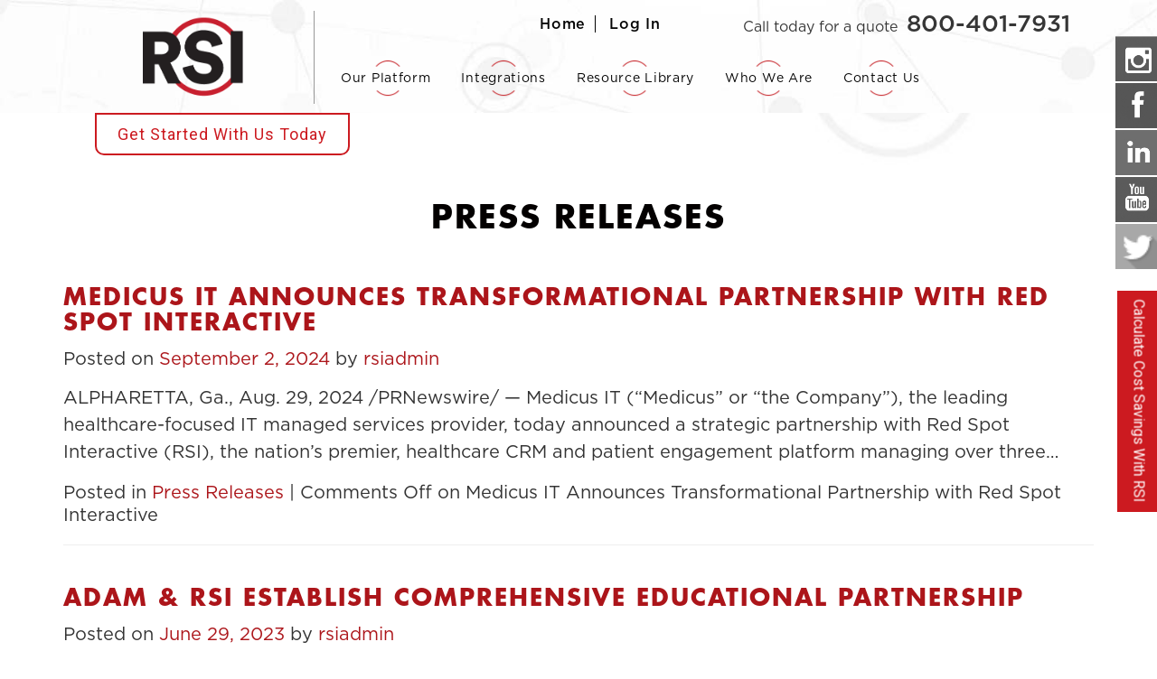

--- FILE ---
content_type: text/html; charset=UTF-8
request_url: https://www.redspotinteractive.com/category/press-releases/
body_size: 17251
content:
<!DOCTYPE html>
<html lang="en">
  <head>
    <meta charset="utf-8">
    
    <meta name="viewport" content="width=device-width, initial-scale=1.0">
    
    <meta name="author" content="">

    <link rel="shortcut icon" href="/wp-content/uploads/favicon.png" type="image/x-icon" />
	  
	  <script src="https://cdn.redspotinteractive.com/utm/bundle.js"></script>

    <!-- HTML5 shim, for IE6-8 support of HTML5 elements -->
    <!--[if lt IE 9]>
      <script src="js/html5shiv.js"></script>
    <![endif]-->

	<!--[if gte IE 9]>
	  <style type="text/css">
	    .gradient {
	       filter: none;
	    }
	  </style>
	<![endif]-->
	<link href='https://fonts.googleapis.com/css?family=Roboto:400,500,300,100,700' rel='stylesheet' type='text/css'>
	<link rel="stylesheet" href="https://stackpath.bootstrapcdn.com/font-awesome/4.7.0/css/font-awesome.min.css">

	<meta name='robots' content='index, follow, max-image-preview:large, max-snippet:-1, max-video-preview:-1' />
	<style>img:is([sizes="auto" i], [sizes^="auto," i]) { contain-intrinsic-size: 3000px 1500px }</style>
	
	<!-- This site is optimized with the Yoast SEO plugin v26.5 - https://yoast.com/wordpress/plugins/seo/ -->
	<title>Press Releases Archives | RSI</title>
	<link rel="canonical" href="https://www.redspotinteractive.com/category/press-releases/" />
	<link rel="next" href="https://www.redspotinteractive.com/category/press-releases/page/2/" />
	<meta property="og:locale" content="en_US" />
	<meta property="og:type" content="article" />
	<meta property="og:title" content="Press Releases Archives | RSI" />
	<meta property="og:url" content="https://www.redspotinteractive.com/category/press-releases/" />
	<meta property="og:site_name" content="RSI" />
	<meta name="twitter:card" content="summary_large_image" />
	<script type="application/ld+json" class="yoast-schema-graph">{"@context":"https://schema.org","@graph":[{"@type":"CollectionPage","@id":"https://www.redspotinteractive.com/category/press-releases/","url":"https://www.redspotinteractive.com/category/press-releases/","name":"Press Releases Archives | RSI","isPartOf":{"@id":"https://www.redspotinteractive.com/#website"},"breadcrumb":{"@id":"https://www.redspotinteractive.com/category/press-releases/#breadcrumb"},"inLanguage":"en-US"},{"@type":"BreadcrumbList","@id":"https://www.redspotinteractive.com/category/press-releases/#breadcrumb","itemListElement":[{"@type":"ListItem","position":1,"name":"Home","item":"https://www.redspotinteractive.com/"},{"@type":"ListItem","position":2,"name":"Press Releases"}]},{"@type":"WebSite","@id":"https://www.redspotinteractive.com/#website","url":"https://www.redspotinteractive.com/","name":"RSI","description":"Profit-Driven Patient Acquisition and Retention","publisher":{"@id":"https://www.redspotinteractive.com/#organization"},"potentialAction":[{"@type":"SearchAction","target":{"@type":"EntryPoint","urlTemplate":"https://www.redspotinteractive.com/?s={search_term_string}"},"query-input":{"@type":"PropertyValueSpecification","valueRequired":true,"valueName":"search_term_string"}}],"inLanguage":"en-US"},{"@type":"Organization","@id":"https://www.redspotinteractive.com/#organization","name":"Red Spot Interactive","url":"https://www.redspotinteractive.com/","logo":{"@type":"ImageObject","inLanguage":"en-US","@id":"https://www.redspotinteractive.com/#/schema/logo/image/","url":"https://www.redspotinteractive.com/wp-content/uploads/episode-logo.png","contentUrl":"https://www.redspotinteractive.com/wp-content/uploads/episode-logo.png","width":269,"height":112,"caption":"Red Spot Interactive"},"image":{"@id":"https://www.redspotinteractive.com/#/schema/logo/image/"}}]}</script>
	<!-- / Yoast SEO plugin. -->


<link rel='dns-prefetch' href='//maxcdn.bootstrapcdn.com' />
<link rel='dns-prefetch' href='//fonts.googleapis.com' />
<link rel="alternate" type="application/rss+xml" title="RSI &raquo; Feed" href="https://www.redspotinteractive.com/feed/" />
<link rel="alternate" type="application/rss+xml" title="RSI &raquo; Press Releases Category Feed" href="https://www.redspotinteractive.com/category/press-releases/feed/" />
<script type="text/javascript">
/* <![CDATA[ */
window._wpemojiSettings = {"baseUrl":"https:\/\/s.w.org\/images\/core\/emoji\/16.0.1\/72x72\/","ext":".png","svgUrl":"https:\/\/s.w.org\/images\/core\/emoji\/16.0.1\/svg\/","svgExt":".svg","source":{"concatemoji":"https:\/\/www.redspotinteractive.com\/wp-includes\/js\/wp-emoji-release.min.js?ver=fd94cd7d2008a552d29a60cffd64acf1"}};
/*! This file is auto-generated */
!function(s,n){var o,i,e;function c(e){try{var t={supportTests:e,timestamp:(new Date).valueOf()};sessionStorage.setItem(o,JSON.stringify(t))}catch(e){}}function p(e,t,n){e.clearRect(0,0,e.canvas.width,e.canvas.height),e.fillText(t,0,0);var t=new Uint32Array(e.getImageData(0,0,e.canvas.width,e.canvas.height).data),a=(e.clearRect(0,0,e.canvas.width,e.canvas.height),e.fillText(n,0,0),new Uint32Array(e.getImageData(0,0,e.canvas.width,e.canvas.height).data));return t.every(function(e,t){return e===a[t]})}function u(e,t){e.clearRect(0,0,e.canvas.width,e.canvas.height),e.fillText(t,0,0);for(var n=e.getImageData(16,16,1,1),a=0;a<n.data.length;a++)if(0!==n.data[a])return!1;return!0}function f(e,t,n,a){switch(t){case"flag":return n(e,"\ud83c\udff3\ufe0f\u200d\u26a7\ufe0f","\ud83c\udff3\ufe0f\u200b\u26a7\ufe0f")?!1:!n(e,"\ud83c\udde8\ud83c\uddf6","\ud83c\udde8\u200b\ud83c\uddf6")&&!n(e,"\ud83c\udff4\udb40\udc67\udb40\udc62\udb40\udc65\udb40\udc6e\udb40\udc67\udb40\udc7f","\ud83c\udff4\u200b\udb40\udc67\u200b\udb40\udc62\u200b\udb40\udc65\u200b\udb40\udc6e\u200b\udb40\udc67\u200b\udb40\udc7f");case"emoji":return!a(e,"\ud83e\udedf")}return!1}function g(e,t,n,a){var r="undefined"!=typeof WorkerGlobalScope&&self instanceof WorkerGlobalScope?new OffscreenCanvas(300,150):s.createElement("canvas"),o=r.getContext("2d",{willReadFrequently:!0}),i=(o.textBaseline="top",o.font="600 32px Arial",{});return e.forEach(function(e){i[e]=t(o,e,n,a)}),i}function t(e){var t=s.createElement("script");t.src=e,t.defer=!0,s.head.appendChild(t)}"undefined"!=typeof Promise&&(o="wpEmojiSettingsSupports",i=["flag","emoji"],n.supports={everything:!0,everythingExceptFlag:!0},e=new Promise(function(e){s.addEventListener("DOMContentLoaded",e,{once:!0})}),new Promise(function(t){var n=function(){try{var e=JSON.parse(sessionStorage.getItem(o));if("object"==typeof e&&"number"==typeof e.timestamp&&(new Date).valueOf()<e.timestamp+604800&&"object"==typeof e.supportTests)return e.supportTests}catch(e){}return null}();if(!n){if("undefined"!=typeof Worker&&"undefined"!=typeof OffscreenCanvas&&"undefined"!=typeof URL&&URL.createObjectURL&&"undefined"!=typeof Blob)try{var e="postMessage("+g.toString()+"("+[JSON.stringify(i),f.toString(),p.toString(),u.toString()].join(",")+"));",a=new Blob([e],{type:"text/javascript"}),r=new Worker(URL.createObjectURL(a),{name:"wpTestEmojiSupports"});return void(r.onmessage=function(e){c(n=e.data),r.terminate(),t(n)})}catch(e){}c(n=g(i,f,p,u))}t(n)}).then(function(e){for(var t in e)n.supports[t]=e[t],n.supports.everything=n.supports.everything&&n.supports[t],"flag"!==t&&(n.supports.everythingExceptFlag=n.supports.everythingExceptFlag&&n.supports[t]);n.supports.everythingExceptFlag=n.supports.everythingExceptFlag&&!n.supports.flag,n.DOMReady=!1,n.readyCallback=function(){n.DOMReady=!0}}).then(function(){return e}).then(function(){var e;n.supports.everything||(n.readyCallback(),(e=n.source||{}).concatemoji?t(e.concatemoji):e.wpemoji&&e.twemoji&&(t(e.twemoji),t(e.wpemoji)))}))}((window,document),window._wpemojiSettings);
/* ]]> */
</script>
<link rel='stylesheet' id='reusablec-block-css-css' href='https://www.redspotinteractive.com/wp-content/plugins/reusable-content-blocks/includes/css/reusablec-block.css?ver=fd94cd7d2008a552d29a60cffd64acf1' type='text/css' media='all' />
<link rel='stylesheet' id='pt-cv-public-style-css' href='https://www.redspotinteractive.com/wp-content/plugins/content-views-query-and-display-post-page/public/assets/css/cv.css?ver=4.2.1' type='text/css' media='all' />
<link rel='stylesheet' id='jquery.prettyphoto-css' href='https://www.redspotinteractive.com/wp-content/plugins/wp-video-lightbox/css/prettyPhoto.css?ver=fd94cd7d2008a552d29a60cffd64acf1' type='text/css' media='all' />
<link rel='stylesheet' id='video-lightbox-css' href='https://www.redspotinteractive.com/wp-content/plugins/wp-video-lightbox/wp-video-lightbox.css?ver=fd94cd7d2008a552d29a60cffd64acf1' type='text/css' media='all' />
<style id='wp-emoji-styles-inline-css' type='text/css'>

	img.wp-smiley, img.emoji {
		display: inline !important;
		border: none !important;
		box-shadow: none !important;
		height: 1em !important;
		width: 1em !important;
		margin: 0 0.07em !important;
		vertical-align: -0.1em !important;
		background: none !important;
		padding: 0 !important;
	}
</style>
<link rel='stylesheet' id='wp-block-library-css' href='https://www.redspotinteractive.com/wp-includes/css/dist/block-library/style.min.css?ver=fd94cd7d2008a552d29a60cffd64acf1' type='text/css' media='all' />
<style id='classic-theme-styles-inline-css' type='text/css'>
/*! This file is auto-generated */
.wp-block-button__link{color:#fff;background-color:#32373c;border-radius:9999px;box-shadow:none;text-decoration:none;padding:calc(.667em + 2px) calc(1.333em + 2px);font-size:1.125em}.wp-block-file__button{background:#32373c;color:#fff;text-decoration:none}
</style>
<style id='pdfemb-pdf-embedder-viewer-style-inline-css' type='text/css'>
.wp-block-pdfemb-pdf-embedder-viewer{max-width:none}

</style>
<style id='global-styles-inline-css' type='text/css'>
:root{--wp--preset--aspect-ratio--square: 1;--wp--preset--aspect-ratio--4-3: 4/3;--wp--preset--aspect-ratio--3-4: 3/4;--wp--preset--aspect-ratio--3-2: 3/2;--wp--preset--aspect-ratio--2-3: 2/3;--wp--preset--aspect-ratio--16-9: 16/9;--wp--preset--aspect-ratio--9-16: 9/16;--wp--preset--color--black: #000000;--wp--preset--color--cyan-bluish-gray: #abb8c3;--wp--preset--color--white: #ffffff;--wp--preset--color--pale-pink: #f78da7;--wp--preset--color--vivid-red: #cf2e2e;--wp--preset--color--luminous-vivid-orange: #ff6900;--wp--preset--color--luminous-vivid-amber: #fcb900;--wp--preset--color--light-green-cyan: #7bdcb5;--wp--preset--color--vivid-green-cyan: #00d084;--wp--preset--color--pale-cyan-blue: #8ed1fc;--wp--preset--color--vivid-cyan-blue: #0693e3;--wp--preset--color--vivid-purple: #9b51e0;--wp--preset--gradient--vivid-cyan-blue-to-vivid-purple: linear-gradient(135deg,rgba(6,147,227,1) 0%,rgb(155,81,224) 100%);--wp--preset--gradient--light-green-cyan-to-vivid-green-cyan: linear-gradient(135deg,rgb(122,220,180) 0%,rgb(0,208,130) 100%);--wp--preset--gradient--luminous-vivid-amber-to-luminous-vivid-orange: linear-gradient(135deg,rgba(252,185,0,1) 0%,rgba(255,105,0,1) 100%);--wp--preset--gradient--luminous-vivid-orange-to-vivid-red: linear-gradient(135deg,rgba(255,105,0,1) 0%,rgb(207,46,46) 100%);--wp--preset--gradient--very-light-gray-to-cyan-bluish-gray: linear-gradient(135deg,rgb(238,238,238) 0%,rgb(169,184,195) 100%);--wp--preset--gradient--cool-to-warm-spectrum: linear-gradient(135deg,rgb(74,234,220) 0%,rgb(151,120,209) 20%,rgb(207,42,186) 40%,rgb(238,44,130) 60%,rgb(251,105,98) 80%,rgb(254,248,76) 100%);--wp--preset--gradient--blush-light-purple: linear-gradient(135deg,rgb(255,206,236) 0%,rgb(152,150,240) 100%);--wp--preset--gradient--blush-bordeaux: linear-gradient(135deg,rgb(254,205,165) 0%,rgb(254,45,45) 50%,rgb(107,0,62) 100%);--wp--preset--gradient--luminous-dusk: linear-gradient(135deg,rgb(255,203,112) 0%,rgb(199,81,192) 50%,rgb(65,88,208) 100%);--wp--preset--gradient--pale-ocean: linear-gradient(135deg,rgb(255,245,203) 0%,rgb(182,227,212) 50%,rgb(51,167,181) 100%);--wp--preset--gradient--electric-grass: linear-gradient(135deg,rgb(202,248,128) 0%,rgb(113,206,126) 100%);--wp--preset--gradient--midnight: linear-gradient(135deg,rgb(2,3,129) 0%,rgb(40,116,252) 100%);--wp--preset--font-size--small: 13px;--wp--preset--font-size--medium: 20px;--wp--preset--font-size--large: 36px;--wp--preset--font-size--x-large: 42px;--wp--preset--spacing--20: 0.44rem;--wp--preset--spacing--30: 0.67rem;--wp--preset--spacing--40: 1rem;--wp--preset--spacing--50: 1.5rem;--wp--preset--spacing--60: 2.25rem;--wp--preset--spacing--70: 3.38rem;--wp--preset--spacing--80: 5.06rem;--wp--preset--shadow--natural: 6px 6px 9px rgba(0, 0, 0, 0.2);--wp--preset--shadow--deep: 12px 12px 50px rgba(0, 0, 0, 0.4);--wp--preset--shadow--sharp: 6px 6px 0px rgba(0, 0, 0, 0.2);--wp--preset--shadow--outlined: 6px 6px 0px -3px rgba(255, 255, 255, 1), 6px 6px rgba(0, 0, 0, 1);--wp--preset--shadow--crisp: 6px 6px 0px rgba(0, 0, 0, 1);}:where(.is-layout-flex){gap: 0.5em;}:where(.is-layout-grid){gap: 0.5em;}body .is-layout-flex{display: flex;}.is-layout-flex{flex-wrap: wrap;align-items: center;}.is-layout-flex > :is(*, div){margin: 0;}body .is-layout-grid{display: grid;}.is-layout-grid > :is(*, div){margin: 0;}:where(.wp-block-columns.is-layout-flex){gap: 2em;}:where(.wp-block-columns.is-layout-grid){gap: 2em;}:where(.wp-block-post-template.is-layout-flex){gap: 1.25em;}:where(.wp-block-post-template.is-layout-grid){gap: 1.25em;}.has-black-color{color: var(--wp--preset--color--black) !important;}.has-cyan-bluish-gray-color{color: var(--wp--preset--color--cyan-bluish-gray) !important;}.has-white-color{color: var(--wp--preset--color--white) !important;}.has-pale-pink-color{color: var(--wp--preset--color--pale-pink) !important;}.has-vivid-red-color{color: var(--wp--preset--color--vivid-red) !important;}.has-luminous-vivid-orange-color{color: var(--wp--preset--color--luminous-vivid-orange) !important;}.has-luminous-vivid-amber-color{color: var(--wp--preset--color--luminous-vivid-amber) !important;}.has-light-green-cyan-color{color: var(--wp--preset--color--light-green-cyan) !important;}.has-vivid-green-cyan-color{color: var(--wp--preset--color--vivid-green-cyan) !important;}.has-pale-cyan-blue-color{color: var(--wp--preset--color--pale-cyan-blue) !important;}.has-vivid-cyan-blue-color{color: var(--wp--preset--color--vivid-cyan-blue) !important;}.has-vivid-purple-color{color: var(--wp--preset--color--vivid-purple) !important;}.has-black-background-color{background-color: var(--wp--preset--color--black) !important;}.has-cyan-bluish-gray-background-color{background-color: var(--wp--preset--color--cyan-bluish-gray) !important;}.has-white-background-color{background-color: var(--wp--preset--color--white) !important;}.has-pale-pink-background-color{background-color: var(--wp--preset--color--pale-pink) !important;}.has-vivid-red-background-color{background-color: var(--wp--preset--color--vivid-red) !important;}.has-luminous-vivid-orange-background-color{background-color: var(--wp--preset--color--luminous-vivid-orange) !important;}.has-luminous-vivid-amber-background-color{background-color: var(--wp--preset--color--luminous-vivid-amber) !important;}.has-light-green-cyan-background-color{background-color: var(--wp--preset--color--light-green-cyan) !important;}.has-vivid-green-cyan-background-color{background-color: var(--wp--preset--color--vivid-green-cyan) !important;}.has-pale-cyan-blue-background-color{background-color: var(--wp--preset--color--pale-cyan-blue) !important;}.has-vivid-cyan-blue-background-color{background-color: var(--wp--preset--color--vivid-cyan-blue) !important;}.has-vivid-purple-background-color{background-color: var(--wp--preset--color--vivid-purple) !important;}.has-black-border-color{border-color: var(--wp--preset--color--black) !important;}.has-cyan-bluish-gray-border-color{border-color: var(--wp--preset--color--cyan-bluish-gray) !important;}.has-white-border-color{border-color: var(--wp--preset--color--white) !important;}.has-pale-pink-border-color{border-color: var(--wp--preset--color--pale-pink) !important;}.has-vivid-red-border-color{border-color: var(--wp--preset--color--vivid-red) !important;}.has-luminous-vivid-orange-border-color{border-color: var(--wp--preset--color--luminous-vivid-orange) !important;}.has-luminous-vivid-amber-border-color{border-color: var(--wp--preset--color--luminous-vivid-amber) !important;}.has-light-green-cyan-border-color{border-color: var(--wp--preset--color--light-green-cyan) !important;}.has-vivid-green-cyan-border-color{border-color: var(--wp--preset--color--vivid-green-cyan) !important;}.has-pale-cyan-blue-border-color{border-color: var(--wp--preset--color--pale-cyan-blue) !important;}.has-vivid-cyan-blue-border-color{border-color: var(--wp--preset--color--vivid-cyan-blue) !important;}.has-vivid-purple-border-color{border-color: var(--wp--preset--color--vivid-purple) !important;}.has-vivid-cyan-blue-to-vivid-purple-gradient-background{background: var(--wp--preset--gradient--vivid-cyan-blue-to-vivid-purple) !important;}.has-light-green-cyan-to-vivid-green-cyan-gradient-background{background: var(--wp--preset--gradient--light-green-cyan-to-vivid-green-cyan) !important;}.has-luminous-vivid-amber-to-luminous-vivid-orange-gradient-background{background: var(--wp--preset--gradient--luminous-vivid-amber-to-luminous-vivid-orange) !important;}.has-luminous-vivid-orange-to-vivid-red-gradient-background{background: var(--wp--preset--gradient--luminous-vivid-orange-to-vivid-red) !important;}.has-very-light-gray-to-cyan-bluish-gray-gradient-background{background: var(--wp--preset--gradient--very-light-gray-to-cyan-bluish-gray) !important;}.has-cool-to-warm-spectrum-gradient-background{background: var(--wp--preset--gradient--cool-to-warm-spectrum) !important;}.has-blush-light-purple-gradient-background{background: var(--wp--preset--gradient--blush-light-purple) !important;}.has-blush-bordeaux-gradient-background{background: var(--wp--preset--gradient--blush-bordeaux) !important;}.has-luminous-dusk-gradient-background{background: var(--wp--preset--gradient--luminous-dusk) !important;}.has-pale-ocean-gradient-background{background: var(--wp--preset--gradient--pale-ocean) !important;}.has-electric-grass-gradient-background{background: var(--wp--preset--gradient--electric-grass) !important;}.has-midnight-gradient-background{background: var(--wp--preset--gradient--midnight) !important;}.has-small-font-size{font-size: var(--wp--preset--font-size--small) !important;}.has-medium-font-size{font-size: var(--wp--preset--font-size--medium) !important;}.has-large-font-size{font-size: var(--wp--preset--font-size--large) !important;}.has-x-large-font-size{font-size: var(--wp--preset--font-size--x-large) !important;}
:where(.wp-block-post-template.is-layout-flex){gap: 1.25em;}:where(.wp-block-post-template.is-layout-grid){gap: 1.25em;}
:where(.wp-block-columns.is-layout-flex){gap: 2em;}:where(.wp-block-columns.is-layout-grid){gap: 2em;}
:root :where(.wp-block-pullquote){font-size: 1.5em;line-height: 1.6;}
</style>
<link rel='stylesheet' id='wmfx-bootstrap-css' href='https://www.redspotinteractive.com/wp-content/themes/redspotinteractive/css/bootstrap.min.css?ver=20130213' type='text/css' media='all' />
<link rel='stylesheet' id='wmfx-fancybox-css' href='https://www.redspotinteractive.com/wp-content/themes/redspotinteractive/js/jquery.fancybox/jquery.fancybox.css?ver=20130213' type='text/css' media='all' />
<link rel='stylesheet' id='magnific-popup-css' href='https://www.redspotinteractive.com/wp-content/themes/redspotinteractive/css/magnific-popup.css?ver=20130213' type='text/css' media='all' />
<link rel='stylesheet' id='wmfx-dlmenu-css' href='https://www.redspotinteractive.com/wp-content/themes/redspotinteractive/css/dlmenu.css?ver=20130213' type='text/css' media='all' />
<link rel='stylesheet' id='wmfx-stylesheet-css' href='https://www.redspotinteractive.com/wp-content/themes/redspotinteractive/style.css?ver=20130213' type='text/css' media='all' />
<link rel='stylesheet' id='wmfx-event-calendar-css' href='https://www.redspotinteractive.com/wp-content/themes/redspotinteractive/css/events-calendar.css?ver=20130213' type='text/css' media='all' />
<link rel='stylesheet' id='open-sans-css' href='https://fonts.googleapis.com/css?family=Open+Sans%3A400italic%2C700italic%2C400%2C300%2C600%2C700%2C800&#038;display=swap&#038;ver=fd94cd7d2008a552d29a60cffd64acf1' type='text/css' media='all' />
<link rel='stylesheet' id='roboto-css' href='https://fonts.googleapis.com/css?family=Roboto%3A100%2C300%2C400%2C700%2C700italic%2C400italic&#038;display=swap&#038;ver=fd94cd7d2008a552d29a60cffd64acf1' type='text/css' media='all' />
<link rel='stylesheet' id='voltaire-css' href='https://fonts.googleapis.com/css?family=Voltaire&#038;display=swap&#038;ver=fd94cd7d2008a552d29a60cffd64acf1' type='text/css' media='all' />
<link rel='stylesheet' id='heateor_sss_frontend_css-css' href='https://www.redspotinteractive.com/wp-content/plugins/sassy-social-share/public/css/sassy-social-share-public.css?ver=3.3.79' type='text/css' media='all' />
<style id='heateor_sss_frontend_css-inline-css' type='text/css'>
.heateor_sss_button_instagram span.heateor_sss_svg,a.heateor_sss_instagram span.heateor_sss_svg{background:radial-gradient(circle at 30% 107%,#fdf497 0,#fdf497 5%,#fd5949 45%,#d6249f 60%,#285aeb 90%)}.heateor_sss_horizontal_sharing .heateor_sss_svg,.heateor_sss_standard_follow_icons_container .heateor_sss_svg{color:#fff;border-width:0px;border-style:solid;border-color:transparent}.heateor_sss_horizontal_sharing .heateorSssTCBackground{color:#666}.heateor_sss_horizontal_sharing span.heateor_sss_svg:hover,.heateor_sss_standard_follow_icons_container span.heateor_sss_svg:hover{border-color:transparent;}.heateor_sss_vertical_sharing span.heateor_sss_svg,.heateor_sss_floating_follow_icons_container span.heateor_sss_svg{color:#fff;border-width:0px;border-style:solid;border-color:transparent;}.heateor_sss_vertical_sharing .heateorSssTCBackground{color:#666;}.heateor_sss_vertical_sharing span.heateor_sss_svg:hover,.heateor_sss_floating_follow_icons_container span.heateor_sss_svg:hover{border-color:transparent;}@media screen and (max-width:783px) {.heateor_sss_vertical_sharing{display:none!important}}div.heateor_sss_sharing_title{text-align:center}div.heateor_sss_sharing_ul{width:100%;text-align:center;}div.heateor_sss_horizontal_sharing div.heateor_sss_sharing_ul a{float:none!important;display:inline-block;}
</style>
<link rel='stylesheet' id='searchwp-forms-css' href='https://www.redspotinteractive.com/wp-content/plugins/searchwp-live-ajax-search/assets/styles/frontend/search-forms.min.css?ver=1.8.7' type='text/css' media='all' />
<link rel='stylesheet' id='searchwp-live-search-css' href='https://www.redspotinteractive.com/wp-content/plugins/searchwp-live-ajax-search/assets/styles/style.min.css?ver=1.8.7' type='text/css' media='all' />
<style id='searchwp-live-search-inline-css' type='text/css'>
.searchwp-live-search-result .searchwp-live-search-result--title a {
  font-size: 16px;
}
.searchwp-live-search-result .searchwp-live-search-result--price {
  font-size: 14px;
}
.searchwp-live-search-result .searchwp-live-search-result--add-to-cart .button {
  font-size: 14px;
}

</style>
<link rel='stylesheet' id='child-theme-style-css' href='https://www.redspotinteractive.com/wp-content/themes/redspotinteractive/style.css?ver=1.0.6' type='text/css' media='all' />
<script type="text/javascript" src="https://www.redspotinteractive.com/wp-includes/js/jquery/jquery.min.js?ver=3.7.1" id="jquery-core-js"></script>
<script type="text/javascript" src="https://www.redspotinteractive.com/wp-includes/js/jquery/jquery-migrate.min.js?ver=3.4.1" id="jquery-migrate-js"></script>
<script type="text/javascript" id="ajax-load-more-img-script-js-extra">
/* <![CDATA[ */
var ajax_load_more_img_object = {"ajaxurl":"https:\/\/www.redspotinteractive.com\/wp-admin\/admin-ajax.php","loadingmessage":"Data is loading, please wait..."};
/* ]]> */
</script>
<script type="text/javascript" src="https://www.redspotinteractive.com/wp-content/themes/redspotinteractive/js/ajax-load-more-img-script.js?ver=fd94cd7d2008a552d29a60cffd64acf1" id="ajax-load-more-img-script-js"></script>
<script type="text/javascript" id="ajax-load-more-script-js-extra">
/* <![CDATA[ */
var ajax_load_more_object = {"ajaxurl":"https:\/\/www.redspotinteractive.com\/wp-admin\/admin-ajax.php","loadingmessage":"Data is loading, please wait..."};
/* ]]> */
</script>
<script type="text/javascript" src="https://www.redspotinteractive.com/wp-content/themes/redspotinteractive/js/ajax-load-more-script.js?ver=fd94cd7d2008a552d29a60cffd64acf1" id="ajax-load-more-script-js"></script>
<script type="text/javascript" src="https://www.redspotinteractive.com/wp-content/plugins/wp-video-lightbox/js/jquery.prettyPhoto.js?ver=3.1.6" id="jquery.prettyphoto-js"></script>
<script type="text/javascript" id="video-lightbox-js-extra">
/* <![CDATA[ */
var vlpp_vars = {"prettyPhoto_rel":"wp-video-lightbox","animation_speed":"fast","slideshow":"5000","autoplay_slideshow":"false","opacity":"0.80","show_title":"true","allow_resize":"true","allow_expand":"true","default_width":"640","default_height":"480","counter_separator_label":"\/","theme":"pp_default","horizontal_padding":"20","hideflash":"false","wmode":"opaque","autoplay":"false","modal":"false","deeplinking":"false","overlay_gallery":"true","overlay_gallery_max":"30","keyboard_shortcuts":"true","ie6_fallback":"true"};
/* ]]> */
</script>
<script type="text/javascript" src="https://www.redspotinteractive.com/wp-content/plugins/wp-video-lightbox/js/video-lightbox.js?ver=3.1.6" id="video-lightbox-js"></script>
<script type="text/javascript" src="https://maxcdn.bootstrapcdn.com/bootstrap/3.3.7/js/bootstrap.min.js?ver=fd94cd7d2008a552d29a60cffd64acf1" id="wmfx-bootstrap-js"></script>
<link rel="https://api.w.org/" href="https://www.redspotinteractive.com/wp-json/" /><link rel="alternate" title="JSON" type="application/json" href="https://www.redspotinteractive.com/wp-json/wp/v2/categories/1" /><link rel="EditURI" type="application/rsd+xml" title="RSD" href="https://www.redspotinteractive.com/xmlrpc.php?rsd" />
<style type="text/css">
    .sticky-container {
		/*background-color: #333;*/
		padding: 0px;
		margin: 0px;
		position: fixed;
		right: -129px;
		top:130px;
		width: 208px;
		z-index: 10000;
	}

/*social sticky*/
.sticky-container .sticky li {
    background: none !important;
}

.sticky li:hover {
    margin-left: 33px !important;
}
.sticky {
    display: flex;
    flex-direction: column;
}

.sticky-container .sticky li:nth-child(3) {
    order: 1;
}
.sticky-container .sticky li:first-child {
    order: 2;
}

.sticky-container .sticky li:nth-child(4) {
    order: 3;
}
.sticky-container .sticky li:last-child {
    order: 4;
}
.sticky-container .sticky li:nth-child(2) {
    order: 5;
}

	.sticky li {
		list-style-type: none;
		color: #efefef;
		height: 43px;
		padding: 0px;
		margin: 0px 0px 1px 0px;
		-webkit-transition:all 0.25s ease-in-out;
		-moz-transition:all 0.25s ease-in-out;
		-o-transition:all 0.25s ease-in-out;
		transition:all 0.25s ease-in-out;
		cursor: pointer;
		filter: url("data:image/svg+xml;utf8,<svg xmlns=\'http://www.w3.org/2000/svg\'><filter id=\'grayscale\'><feColorMatrix type=\'matrix\' values=\'0.3333 0.3333 0.3333 0 0 0.3333 0.3333 0.3333 0 0 0.3333 0.3333 0.3333 0 0 0 0 0 1 0\'/></filter></svg>#grayscale");
                filter: gray;
                -webkit-filter: grayscale(100%);

	}

	.sticky li:hover {
		margin-left: 33px;
		/*-webkit-transform: translateX(-115px);
		-moz-transform: translateX(-115px);
		-o-transform: translateX(-115px);
		-ms-transform: translateX(-115px);
		transform:translateX(-115px);*/
		/*background-color: #8e44ad;*/
		filter: url("data:image/svg+xml;utf8,<svg xmlns=\'http://www.w3.org/2000/svg\'><filter id=\'grayscale\'><feColorMatrix type=\'matrix\' values=\'1 0 0 0 0, 0 1 0 0 0, 0 0 1 0 0, 0 0 0 1 0\'/></filter></svg>#grayscale");
                -webkit-filter: grayscale(0%);
	}

	.sticky li a img {
		float: left;
		margin: 5px 5px;
		margin-right: 10px;

	}

	.sticky li a p {
		padding: 0px;
		margin: 0px;
		text-transform: uppercase;
		line-height: 43px;
        text-decoration: none !important;
        color: #ECF0F1;
        font-family: "Lato";
    }
.sticky li a img {
    width: 50px !important;
    height: 50px !important;
    margin: 0px 0px 0px 0px !important;
}
.sticky li {
    margin: 0px 8px 9px 33px !important;
}

.sticky {
    padding: 0px 0px 0px 0px;
}


</style>
<script>
            WP_VIDEO_LIGHTBOX_VERSION="1.9.12";
            WP_VID_LIGHTBOX_URL="https://www.redspotinteractive.com/wp-content/plugins/wp-video-lightbox";
                        function wpvl_paramReplace(name, string, value) {
                // Find the param with regex
                // Grab the first character in the returned string (should be ? or &)
                // Replace our href string with our new value, passing on the name and delimeter

                var re = new RegExp("[\?&]" + name + "=([^&#]*)");
                var matches = re.exec(string);
                var newString;

                if (matches === null) {
                    // if there are no params, append the parameter
                    newString = string + '?' + name + '=' + value;
                } else {
                    var delimeter = matches[0].charAt(0);
                    newString = string.replace(re, delimeter + name + "=" + value);
                }
                return newString;
            }
            </script>      <!--Customizer CSS--> 
      <style type="text/css">
            
            
                 </style> 
      <!--/Customizer CSS-->
      		<style type="text/css" id="wp-custom-css">
			

div#header{
	max-height: 120px !important;
}

#branding .call-us-action{
	margin-top: 5px !important;
}

#branding{
	padding-top: 0px !important;
}

#branding ul#main-menu a{
	margin: 0px !important;
}


p.no-break{
	text-align: center;
}

#footer .social-icons {
	display:none;
}
@media (max-width: 768px){
	#footer .social-icons {
    position: inherit !important;
    display:block !important;
}

}		</style>
		<!-- Facebook Pixel Code -->
<script>
  !function(f,b,e,v,n,t,s)
  {if(f.fbq)return;n=f.fbq=function(){n.callMethod?
  n.callMethod.apply(n,arguments):n.queue.push(arguments)};
  if(!f._fbq)f._fbq=n;n.push=n;n.loaded=!0;n.version='2.0';
  n.queue=[];t=b.createElement(e);t.async=!0;
  t.src=v;s=b.getElementsByTagName(e)[0];
  s.parentNode.insertBefore(t,s)}(window, document,'script',
  'https://connect.facebook.net/en_US/fbevents.js');
  fbq('init', '1443744915917303');
  fbq('track', 'PageView');
</script>
<noscript><img height="1" width="1" style="display:none"
  src="https://www.facebook.com/tr?id=1443744915917303&ev=PageView&noscript=1"
/></noscript>
<!-- End Facebook Pixel Code -->


  </head>
  <body id="twentytwenty" class="archive category category-press-releases category-1 wp-theme-redspotinteractive single-author"> 
  	
  	  
  	<div id="page-wrap" class="notification-active">

  		<div id="header">
  		
  		                
			<div class="container">
				<div id="branding">
					<div id="dl-menu" class="dl-menuwrapper visible-xs">
					    <span class="shadow"><span class="glow call-button"><a href="tel:+18004017931"><img src="https://www.redspotinteractive.com/wp-content/uploads/phone-icon-white.png"></a></span></span>
											  	<span class="dl-trigger">
					  		<span class="icon">
					  			<span class="icon-bar"></span>
					  			<span class="icon-bar"></span>
					  			<span class="icon-bar"></span>
					  		</span>
					  	</span>
					</div>
					<div class="row">
						<div class="col-md-3 col-sm-4">
			<a id="logo" href="https://www.redspotinteractive.com/"><img src="/wp-content/uploads/logo-1.png" /></a>
						</div>
						<div class="col-md-9 col-sm-8">
							<div class="call-us-action hidden-xs">
							
														
							<div class="col-lg-3 col-md-1 col-sm-1"></div>
							<div class="col-lg-3 col-md-5 col-sm-5">
							    <div id="top-menu">
							        <ul>
							            <li><a href="/">Home</a></li>
							            <li><a href="https://portal.redspotinteractive.com/" target="_blank">Log In</a></li>
							        </ul>
							    </div>
							</div>
							
														
							
							<div class="col-lg-6 col-md-6 col-sm-6 last-col">
							    <span class="call-today">Call today for a quote 
    							    <strong>
    							        800-401-7931		
    							    </strong>
							    </span>
							</div>

							</div>
							

							<div id="main-navigation">
							  <div id="access" class="navbar">
							    <div class="navbar-inner hidden-xs">
							  	<ul id="main-menu" class="nav"><li id="menu-item-13" class="menu-item menu-item-type-post_type menu-item-object-page menu-item-has-children dropdown menu-item-13"><a href="https://www.redspotinteractive.com/marketing-lead-management-platform/"><span>Our Platform</span></a>
<ul class="dropdown-menu sub-menu depth_0">
	<li id="menu-item-3915" class="menu-item menu-item-type-post_type menu-item-object-page menu-item-has-children dropdown menu-item-3915 dropdown-submenu"><a href="https://www.redspotinteractive.com/patient-acquisition-software/"><span>Patient Acquisition Software>></span></a>
	<ul class="dropdown-menu sub-menu depth_1">
		<li id="menu-item-4336" class="menu-item menu-item-type-post_type menu-item-object-page menu-item-4336"><a href="https://www.redspotinteractive.com/patient-management-communication/"><span>Patient Management &#038; Communication</span></a></li>
		<li id="menu-item-4337" class="menu-item menu-item-type-post_type menu-item-object-page menu-item-4337"><a href="https://www.redspotinteractive.com/online-scheduling/"><span>Online Scheduling</span></a></li>
		<li id="menu-item-4338" class="menu-item menu-item-type-post_type menu-item-object-page menu-item-4338"><a href="https://www.redspotinteractive.com/appointment-reminder/"><span>Appointment Reminders</span></a></li>
	</ul>
</li>
	<li id="menu-item-3914" class="menu-item menu-item-type-post_type menu-item-object-page menu-item-has-children dropdown menu-item-3914 dropdown-submenu"><a href="https://www.redspotinteractive.com/patient-retention-software/"><span>Patient Retention Software>></span></a>
	<ul class="dropdown-menu sub-menu depth_1">
		<li id="menu-item-4328" class="menu-item menu-item-type-post_type menu-item-object-page menu-item-4328"><a href="https://www.redspotinteractive.com/patient-reviews/"><span>Patient Reviews</span></a></li>
		<li id="menu-item-4322" class="menu-item menu-item-type-post_type menu-item-object-page menu-item-4322"><a href="https://www.redspotinteractive.com/patient-recall/"><span>Patient Recall</span></a></li>
		<li id="menu-item-4325" class="menu-item menu-item-type-post_type menu-item-object-page menu-item-4325"><a href="https://www.redspotinteractive.com/online-reputation-management/"><span>Online Reputation Management</span></a></li>
	</ul>
</li>
</ul>
</li>
<li id="menu-item-5781" class="menu-item menu-item-type-post_type menu-item-object-page menu-item-5781"><a href="https://www.redspotinteractive.com/integrations/"><span>Integrations</span></a></li>
<li id="menu-item-6356" class="menu-item menu-item-type-post_type menu-item-object-page menu-item-6356"><a href="https://www.redspotinteractive.com/resource-library/"><span>Resource Library</span></a></li>
<li id="menu-item-468" class="menu-item menu-item-type-post_type menu-item-object-page menu-item-has-children dropdown menu-item-468"><a href="https://www.redspotinteractive.com/one-hundred-million/"><span>Who We Are</span></a>
<ul class="dropdown-menu sub-menu depth_0">
	<li id="menu-item-1361" class="menu-item menu-item-type-post_type menu-item-object-page menu-item-1361"><a href="https://www.redspotinteractive.com/audit/"><span>Practice Audit</span></a></li>
	<li id="menu-item-5615" class="menu-item menu-item-type-post_type menu-item-object-page menu-item-5615"><a href="https://www.redspotinteractive.com/featured-case-studies/"><span>Our Results</span></a></li>
	<li id="menu-item-1348" class="menu-item menu-item-type-post_type menu-item-object-page menu-item-1348"><a href="https://www.redspotinteractive.com/white-paper/"><span>White Paper</span></a></li>
</ul>
</li>
<li id="menu-item-1989" class="menu-item menu-item-type-post_type menu-item-object-page menu-item-1989"><a href="https://www.redspotinteractive.com/contact-us"><span>Contact Us</span></a></li>
</ul>							    </div>
							  </div>
							</div>

						</div>
					</div>
				</div>
			

            			<a id="toggleform" href="/contact-us">
			    <span id="toggleBtn" class="btn">Get Started With Us Today</span>
            </a>
                        

            </div>
		</div><!-- /#header -->
		
		<div id="page-content-wrap">
<script type="text/javascript">
_linkedin_partner_id = "305545";
window._linkedin_data_partner_ids = window._linkedin_data_partner_ids || [];
window._linkedin_data_partner_ids.push(_linkedin_partner_id);
</script><script type="text/javascript">
(function(){var s = document.getElementsByTagName("script")[0];
var b = document.createElement("script");
b.type = "text/javascript";b.async = true;
b.src = "https://snap.licdn.com/li.lms-analytics/insight.min.js";
s.parentNode.insertBefore(b, s);})();
</script>
<noscript>
<img height="1" width="1" style="display:none;" alt="" src="https://dc.ads.linkedin.com/collect/?pid=305545&fmt=gif" />
</noscript> 
<div class="content-wrap">
<div class="container">
		<div class="row">
		
		    			
			<div id="content" class="col-md-12 col-sm-12 custom-post-content">
				
				<div id="twentytwenty-main-content">
				
								    <h1 class="page-title text-center">Press Releases</h1>
								
				
														<header class="page-header">
						<div id="crumbs"><a href="https://www.redspotinteractive.com">Home</a> &raquo; <span class="current">Archive by category "Press Releases"</span></div>						<!--<h1 class="page-title">
															Category Archives: <span>Press Releases</span>													</h1>-->
					</header>
										

		
		<div id="post-5955" class="post-5955 post type-post status-publish format-standard hentry category-press-releases">
			<h2 class="entry-title"><a href="https://www.redspotinteractive.com/medicus-it-announces-transformational-partnership-with-red-spot-interactive/" title="Permalink to Medicus IT Announces Transformational Partnership with Red Spot Interactive" rel="bookmark">Medicus IT Announces Transformational Partnership with Red Spot Interactive</a></h2>

			<div class="entry-meta">
				<span class="sep">Posted on </span><a href="https://www.redspotinteractive.com/medicus-it-announces-transformational-partnership-with-red-spot-interactive/" title="1:23 pm" rel="bookmark"><time class="entry-date" datetime="2024-09-02T13:23:32+00:00" pubdate>September 2, 2024</time></a><span class="by-author"> <span class="sep"> by </span> <span class="author vcard"><a class="url fn n" href="https://www.redspotinteractive.com/author/rsiadmin/" title="View all posts by rsiadmin" rel="author">rsiadmin</a></span></span>			</div><!-- .entry-meta -->
            
           

				<div class="entry-summary test">
				<p>ALPHARETTA, Ga., Aug. 29, 2024 /PRNewswire/ &#8212; Medicus IT (&#8220;Medicus&#8221; or &#8220;the Company&#8221;), the leading healthcare-focused IT managed services provider, today announced a strategic partnership with Red Spot Interactive (RSI), the nation&#8217;s premier, healthcare CRM and patient engagement platform managing over three&#8230;</p>
			</div><!-- .entry-summary -->
	    
  		<div class="entry-utility">
									<span class="cat-links">
						<span class="entry-utility-prep entry-utility-prep-cat-links">Posted in</span> <a href="https://www.redspotinteractive.com/category/press-releases/" rel="category tag">Press Releases</a>					</span>
					<span class="meta-sep">|</span>
												<span class="comments-link"><span>Comments Off<span class="screen-reader-text"> on Medicus IT Announces Transformational Partnership with Red Spot Interactive</span></span></span>
							</div><!-- .entry-utility -->
		</div><!-- #post-## -->
		
		<hr />
		<br />
		
		<div id="post-5263" class="post-5263 post type-post status-publish format-standard hentry category-press-releases">
			<h2 class="entry-title"><a href="https://www.redspotinteractive.com/adam-rsi-establish-comprehensive-educational-partnership/" title="Permalink to ADAM &#038; RSI Establish Comprehensive Educational Partnership" rel="bookmark">ADAM &#038; RSI Establish Comprehensive Educational Partnership</a></h2>

			<div class="entry-meta">
				<span class="sep">Posted on </span><a href="https://www.redspotinteractive.com/adam-rsi-establish-comprehensive-educational-partnership/" title="6:32 am" rel="bookmark"><time class="entry-date" datetime="2023-06-29T06:32:07+00:00" pubdate>June 29, 2023</time></a><span class="by-author"> <span class="sep"> by </span> <span class="author vcard"><a class="url fn n" href="https://www.redspotinteractive.com/author/rsiadmin/" title="View all posts by rsiadmin" rel="author">rsiadmin</a></span></span>			</div><!-- .entry-meta -->
            
           

				<div class="entry-summary test">
				<p>Association of Dermatology Administrators and Managers now have the access to leading educational opportunities through deep partnership with RSI Jupiter, Fla. (06, 2023) – RSI has entered into partnership with ADAM , the only national organization dedicated to management professionals&#8230;</p>
			</div><!-- .entry-summary -->
	    
  		<div class="entry-utility">
									<span class="cat-links">
						<span class="entry-utility-prep entry-utility-prep-cat-links">Posted in</span> <a href="https://www.redspotinteractive.com/category/press-releases/" rel="category tag">Press Releases</a>					</span>
					<span class="meta-sep">|</span>
												<span class="comments-link"><span>Comments Off<span class="screen-reader-text"> on ADAM &#038; RSI Establish Comprehensive Educational Partnership</span></span></span>
							</div><!-- .entry-utility -->
		</div><!-- #post-## -->
		
		<hr />
		<br />
		
		<div id="post-4658" class="post-4658 post type-post status-publish format-standard hentry category-press-releases">
			<h2 class="entry-title"><a href="https://www.redspotinteractive.com/advertising-automation-how-technology-has-changed-the-way-we-market/" title="Permalink to Advertising &#038; Automation: How Technology Has Changed The Way We Market" rel="bookmark">Advertising &#038; Automation: How Technology Has Changed The Way We Market</a></h2>

			<div class="entry-meta">
				<span class="sep">Posted on </span><a href="https://www.redspotinteractive.com/advertising-automation-how-technology-has-changed-the-way-we-market/" title="8:10 pm" rel="bookmark"><time class="entry-date" datetime="2021-05-20T20:10:51+00:00" pubdate>May 20, 2021</time></a><span class="by-author"> <span class="sep"> by </span> <span class="author vcard"><a class="url fn n" href="https://www.redspotinteractive.com/author/rsiadmin/" title="View all posts by rsiadmin" rel="author">rsiadmin</a></span></span>			</div><!-- .entry-meta -->
            
           

				<div class="entry-summary test">
				<p>One of the biggest things that we have recognized within the medical industry is the way that technology has changed how we market and communicate with patients. One thing that has become clear is that everyone has a partner. Everyone&#8230;</p>
			</div><!-- .entry-summary -->
	    
  		<div class="entry-utility">
									<span class="cat-links">
						<span class="entry-utility-prep entry-utility-prep-cat-links">Posted in</span> <a href="https://www.redspotinteractive.com/category/press-releases/" rel="category tag">Press Releases</a>					</span>
					<span class="meta-sep">|</span>
												<span class="comments-link"><span>Comments Off<span class="screen-reader-text"> on Advertising &#038; Automation: How Technology Has Changed The Way We Market</span></span></span>
							</div><!-- .entry-utility -->
		</div><!-- #post-## -->
		
		<hr />
		<br />
		
		<div id="post-4045" class="post-4045 post type-post status-publish format-standard hentry category-covid19 category-press-releases">
			<h2 class="entry-title"><a href="https://www.redspotinteractive.com/rsi-integrates-with-zoom-meetings-to-provide-nextech-customers-with-1-click-virtual-consultation-technology/" title="Permalink to RSI Integrates with Zoom Meetings to Provide Nextech Customers with 1-Click Virtual Consultation Technology" rel="bookmark">RSI Integrates with Zoom Meetings to Provide Nextech Customers with 1-Click Virtual Consultation Technology</a></h2>

			<div class="entry-meta">
				<span class="sep">Posted on </span><a href="https://www.redspotinteractive.com/rsi-integrates-with-zoom-meetings-to-provide-nextech-customers-with-1-click-virtual-consultation-technology/" title="7:33 pm" rel="bookmark"><time class="entry-date" datetime="2020-04-22T19:33:53+00:00" pubdate>April 22, 2020</time></a><span class="by-author"> <span class="sep"> by </span> <span class="author vcard"><a class="url fn n" href="https://www.redspotinteractive.com/author/rsiadmin/" title="View all posts by rsiadmin" rel="author">rsiadmin</a></span></span>			</div><!-- .entry-meta -->
            
           

				<div class="entry-summary test">
				<p>RSI, the leader in profit-driven patient acquisition and retention technology announces the release of fully integrated, HIPAA compliant, virtual consultation technology. With the changing format of health care consultations, RSI recognized a need to simplify the patient coordinator’s process of&#8230;</p>
			</div><!-- .entry-summary -->
	    
  		<div class="entry-utility">
									<span class="cat-links">
						<span class="entry-utility-prep entry-utility-prep-cat-links">Posted in</span> <a href="https://www.redspotinteractive.com/category/covid19/" rel="category tag">COVID-19 Updates</a>, <a href="https://www.redspotinteractive.com/category/press-releases/" rel="category tag">Press Releases</a>					</span>
					<span class="meta-sep">|</span>
												<span class="comments-link"><span>Comments Off<span class="screen-reader-text"> on RSI Integrates with Zoom Meetings to Provide Nextech Customers with 1-Click Virtual Consultation Technology</span></span></span>
							</div><!-- .entry-utility -->
		</div><!-- #post-## -->
		
		<hr />
		<br />
		
		<div id="post-4037" class="post-4037 post type-post status-publish format-standard hentry category-covid19 category-press-releases">
			<h2 class="entry-title"><a href="https://www.redspotinteractive.com/what-rsi-is-doing-for-you-during-covid-19/" title="Permalink to What RSI is doing for you during COVID-19" rel="bookmark">What RSI is doing for you during COVID-19</a></h2>

			<div class="entry-meta">
				<span class="sep">Posted on </span><a href="https://www.redspotinteractive.com/what-rsi-is-doing-for-you-during-covid-19/" title="7:48 pm" rel="bookmark"><time class="entry-date" datetime="2020-04-17T19:48:50+00:00" pubdate>April 17, 2020</time></a><span class="by-author"> <span class="sep"> by </span> <span class="author vcard"><a class="url fn n" href="https://www.redspotinteractive.com/author/rsiadmin/" title="View all posts by rsiadmin" rel="author">rsiadmin</a></span></span>			</div><!-- .entry-meta -->
            
           

				<div class="entry-summary test">
				<p>As the founder and CEO, I want to let you know that even being four weeks into the COVID-19 situation we are still thinking of all of you every day. We&#8217;re thinking of your families, we&#8217;re thinking of your teams&#8230;</p>
			</div><!-- .entry-summary -->
	    
  		<div class="entry-utility">
									<span class="cat-links">
						<span class="entry-utility-prep entry-utility-prep-cat-links">Posted in</span> <a href="https://www.redspotinteractive.com/category/covid19/" rel="category tag">COVID-19 Updates</a>, <a href="https://www.redspotinteractive.com/category/press-releases/" rel="category tag">Press Releases</a>					</span>
					<span class="meta-sep">|</span>
												<span class="comments-link"><span>Comments Off<span class="screen-reader-text"> on What RSI is doing for you during COVID-19</span></span></span>
							</div><!-- .entry-utility -->
		</div><!-- #post-## -->
		
		<hr />
		<br />
		
		<div id="post-4043" class="post-4043 post type-post status-publish format-standard hentry category-covid19 category-press-releases">
			<h2 class="entry-title"><a href="https://www.redspotinteractive.com/ways-to-use-your-unused-surgery-center/" title="Permalink to Ways to Use Your Unused Surgery Center" rel="bookmark">Ways to Use Your Unused Surgery Center</a></h2>

			<div class="entry-meta">
				<span class="sep">Posted on </span><a href="https://www.redspotinteractive.com/ways-to-use-your-unused-surgery-center/" title="8:06 pm" rel="bookmark"><time class="entry-date" datetime="2020-04-04T20:06:36+00:00" pubdate>April 4, 2020</time></a><span class="by-author"> <span class="sep"> by </span> <span class="author vcard"><a class="url fn n" href="https://www.redspotinteractive.com/author/rsiadmin/" title="View all posts by rsiadmin" rel="author">rsiadmin</a></span></span>			</div><!-- .entry-meta -->
            
           

				<div class="entry-summary test">
				<p>Your surgery center and office may be closed for cosmetic purposes but there are many ways you can keep business going by focusing on your medical patients and the needs of your local community.1. Remind Your Existing Patients You are&#8230;</p>
			</div><!-- .entry-summary -->
	    
  		<div class="entry-utility">
									<span class="cat-links">
						<span class="entry-utility-prep entry-utility-prep-cat-links">Posted in</span> <a href="https://www.redspotinteractive.com/category/covid19/" rel="category tag">COVID-19 Updates</a>, <a href="https://www.redspotinteractive.com/category/press-releases/" rel="category tag">Press Releases</a>					</span>
					<span class="meta-sep">|</span>
												<span class="comments-link"><span>Comments Off<span class="screen-reader-text"> on Ways to Use Your Unused Surgery Center</span></span></span>
							</div><!-- .entry-utility -->
		</div><!-- #post-## -->
		
		<hr />
		<br />
		
		<div id="post-4042" class="post-4042 post type-post status-publish format-standard hentry category-covid19 category-press-releases">
			<h2 class="entry-title"><a href="https://www.redspotinteractive.com/covid-19-action-plans/" title="Permalink to COVID-19 Action Plans" rel="bookmark">COVID-19 Action Plans</a></h2>

			<div class="entry-meta">
				<span class="sep">Posted on </span><a href="https://www.redspotinteractive.com/covid-19-action-plans/" title="8:01 pm" rel="bookmark"><time class="entry-date" datetime="2020-03-27T20:01:56+00:00" pubdate>March 27, 2020</time></a><span class="by-author"> <span class="sep"> by </span> <span class="author vcard"><a class="url fn n" href="https://www.redspotinteractive.com/author/rsiadmin/" title="View all posts by rsiadmin" rel="author">rsiadmin</a></span></span>			</div><!-- .entry-meta -->
            
           

				<div class="entry-summary test">
				<p>ENGAGE WITH YOUR PATIENTS IN REAL-TIME Update Your WebsiteKeep your website manager up to date on your contingency plan. Add a web pop or notifications bar to your site with a link to important information regarding Coronavirus.We have created two&#8230;</p>
			</div><!-- .entry-summary -->
	    
  		<div class="entry-utility">
									<span class="cat-links">
						<span class="entry-utility-prep entry-utility-prep-cat-links">Posted in</span> <a href="https://www.redspotinteractive.com/category/covid19/" rel="category tag">COVID-19 Updates</a>, <a href="https://www.redspotinteractive.com/category/press-releases/" rel="category tag">Press Releases</a>					</span>
					<span class="meta-sep">|</span>
												<span class="comments-link"><span>Comments Off<span class="screen-reader-text"> on COVID-19 Action Plans</span></span></span>
							</div><!-- .entry-utility -->
		</div><!-- #post-## -->
		
		<hr />
		<br />
		
		<div id="post-4041" class="post-4041 post type-post status-publish format-standard hentry category-press-releases">
			<h2 class="entry-title"><a href="https://www.redspotinteractive.com/tell-your-patients-that-you-offer-virtual-consultations/" title="Permalink to Tell Your Patients That You Offer Virtual Consultations" rel="bookmark">Tell Your Patients That You Offer Virtual Consultations</a></h2>

			<div class="entry-meta">
				<span class="sep">Posted on </span><a href="https://www.redspotinteractive.com/tell-your-patients-that-you-offer-virtual-consultations/" title="8:01 pm" rel="bookmark"><time class="entry-date" datetime="2020-03-24T20:01:04+00:00" pubdate>March 24, 2020</time></a><span class="by-author"> <span class="sep"> by </span> <span class="author vcard"><a class="url fn n" href="https://www.redspotinteractive.com/author/rsiadmin/" title="View all posts by rsiadmin" rel="author">rsiadmin</a></span></span>			</div><!-- .entry-meta -->
            
           

				<div class="entry-summary test">
				<p>Keeping your patients up-to-date on your contingency plans for non-essential medical appointments is key during these unexpected times. If you are switching to virtual consultations, you must consistently remind your patients of  the alternatives you provide. We recommend you post&#8230;</p>
			</div><!-- .entry-summary -->
	    
  		<div class="entry-utility">
									<span class="cat-links">
						<span class="entry-utility-prep entry-utility-prep-cat-links">Posted in</span> <a href="https://www.redspotinteractive.com/category/press-releases/" rel="category tag">Press Releases</a>					</span>
					<span class="meta-sep">|</span>
												<span class="comments-link"><span>Comments Off<span class="screen-reader-text"> on Tell Your Patients That You Offer Virtual Consultations</span></span></span>
							</div><!-- .entry-utility -->
		</div><!-- #post-## -->
		
		<hr />
		<br />
		
		<div id="post-3947" class="post-3947 post type-post status-publish format-standard hentry category-covid19 category-press-releases">
			<h2 class="entry-title"><a href="https://www.redspotinteractive.com/play-offense-on-covid-19-with-red-spot/" title="Permalink to PLAY OFFENSE ON COVID-19 WITH RSI" rel="bookmark">PLAY OFFENSE ON COVID-19 WITH RSI</a></h2>

			<div class="entry-meta">
				<span class="sep">Posted on </span><a href="https://www.redspotinteractive.com/play-offense-on-covid-19-with-red-spot/" title="12:44 pm" rel="bookmark"><time class="entry-date" datetime="2020-03-21T12:44:15+00:00" pubdate>March 21, 2020</time></a><span class="by-author"> <span class="sep"> by </span> <span class="author vcard"><a class="url fn n" href="https://www.redspotinteractive.com/author/rsiadmin/" title="View all posts by rsiadmin" rel="author">rsiadmin</a></span></span>			</div><!-- .entry-meta -->
            
           

				<div class="entry-summary test">
				<p>RSI&#8217;s elite team and software are here to play offense against COVID-19 for your practice. RSI went remote starting Friday, March 20. Our team will still be fully functional with no loss of support or service to you. We are&#8230;</p>
			</div><!-- .entry-summary -->
	    
  		<div class="entry-utility">
									<span class="cat-links">
						<span class="entry-utility-prep entry-utility-prep-cat-links">Posted in</span> <a href="https://www.redspotinteractive.com/category/covid19/" rel="category tag">COVID-19 Updates</a>, <a href="https://www.redspotinteractive.com/category/press-releases/" rel="category tag">Press Releases</a>					</span>
					<span class="meta-sep">|</span>
												<span class="comments-link"><span>Comments Off<span class="screen-reader-text"> on PLAY OFFENSE ON COVID-19 WITH RSI</span></span></span>
							</div><!-- .entry-utility -->
		</div><!-- #post-## -->
		
		<hr />
		<br />
		
		<div id="post-4040" class="post-4040 post type-post status-publish format-standard hentry category-covid19 category-press-releases">
			<h2 class="entry-title"><a href="https://www.redspotinteractive.com/rsis-elite-team-and-software-is-here-to-play-offense-against-covid-19-for-your-practice/" title="Permalink to RSI&#8217;s elite team and software is here to play offense against COVID-19 for your practice!" rel="bookmark">RSI&#8217;s elite team and software is here to play offense against COVID-19 for your practice!</a></h2>

			<div class="entry-meta">
				<span class="sep">Posted on </span><a href="https://www.redspotinteractive.com/rsis-elite-team-and-software-is-here-to-play-offense-against-covid-19-for-your-practice/" title="8:00 pm" rel="bookmark"><time class="entry-date" datetime="2020-03-19T20:00:01+00:00" pubdate>March 19, 2020</time></a><span class="by-author"> <span class="sep"> by </span> <span class="author vcard"><a class="url fn n" href="https://www.redspotinteractive.com/author/rsiadmin/" title="View all posts by rsiadmin" rel="author">rsiadmin</a></span></span>			</div><!-- .entry-meta -->
            
           

				<div class="entry-summary test">
				<p>RSI is going remote starting Friday, March 19th and will be fully functional with no loss of support or service for you.  We are here as your partner during this challenge.  If you need ideas on communication, creativity, or other&#8230;</p>
			</div><!-- .entry-summary -->
	    
  		<div class="entry-utility">
									<span class="cat-links">
						<span class="entry-utility-prep entry-utility-prep-cat-links">Posted in</span> <a href="https://www.redspotinteractive.com/category/covid19/" rel="category tag">COVID-19 Updates</a>, <a href="https://www.redspotinteractive.com/category/press-releases/" rel="category tag">Press Releases</a>					</span>
					<span class="meta-sep">|</span>
												<span class="comments-link"><span>Comments Off<span class="screen-reader-text"> on RSI&#8217;s elite team and software is here to play offense against COVID-19 for your practice!</span></span></span>
							</div><!-- .entry-utility -->
		</div><!-- #post-## -->
		
		<hr />
		<br />

				<div id="nav-below" class="navigation">
					<div class="nav-previous"><a href="https://www.redspotinteractive.com/category/press-releases/page/2/" ><span class="meta-nav">&larr;</span> Older posts</a></div>
					<div class="nav-next"></div>
				</div><!-- #nav-below -->
								
				</div>
				
			</div>
		</div>
	</div>
</div>
<div class="sticky-container">
    <ul class="sticky">
                                <li>
                <a target="_blank" href="https://www.facebook.com/RedSpotInteractive/">
                    <img width="32" height="32" alt="" src="https://www.redspotinteractive.com/wp-content/plugins/sticky-social-bar/images/facebook.png" />
                    <p>Facebook</p>
                </a>
            </li>
                                            <li>
                <a target="_blank" href="https://twitter.com/Red_Spot_Int">
                    <img width="32" height="32" alt="" src="https://www.redspotinteractive.com/wp-content/plugins/sticky-social-bar/images/twitter.png" />
                    <p>Twitter</p>
                </a>
            </li>
                                            <li>
                <a target="_blank" href="https://www.instagram.com/redspotinteractive/">
                    <img width="32" height="32" alt="" src="https://www.redspotinteractive.com/wp-content/plugins/sticky-social-bar/images/vemo.png" />
                    <p>Vemo</p>
                </a>
            </li>
                                                                <li>
                <a target="_blank" href="https://www.linkedin.com/company/red-spot-interactive">
                    <img width="32" height="32" alt="" src="https://www.redspotinteractive.com/wp-content/plugins/sticky-social-bar/images/linkedin.png" />
                    <p>Linkedin</p>
                </a>
            </li>
                                            <li>
                <a target="_blank" href="https://www.youtube.com/user/RedSpotInteractive1">
                    <img width="32" height="32" alt="" src="https://www.redspotinteractive.com/wp-content/plugins/sticky-social-bar/images/rss.png" />
                    <p>Rss</p>
                </a>
            </li>
                                            </ul>
</div>

		</div><!-- #page-content-wrap -->
		
		
	    
	    <div id="footer">
	    
	        	        
	        <div class="container accreditations">
	            <div class="row">
    	            <div class="col-md-12 text-center">
            		    <h2>FEATURED EXPERT</h2>
            		</div>
        		</div>
	            <div class="row border-less-bottom">
	                <div class="circle-icon"></div>
    	            <div class="col-md-2 text-center"><img src="/wp-content/uploads/aacs.jpg" /></div>
    	            <div class="col-md-2 text-center"><img src="/wp-content/uploads/asops.jpg" /></div>
    	            <div class="col-md-2 text-center"><img src="/wp-content/uploads/ascrs-1.jpg" /></div>
    	            <div class="col-md-2 text-center"><img src="/wp-content/uploads/fps.jpg" /></div>
    	            <div class="col-md-2 text-center"><img src="/wp-content/uploads/vip.jpg" /></div>
    	            <div class="col-md-2 text-center no-right-border"><img src="/wp-content/uploads/aa-1.jpg" /></div>
        		</div>
        		<div class="row border-sides border-less-top">
    	            <div class="col-md-2 text-center no-bottom-border"><img src="/wp-content/uploads/amspa-1.jpg" /></div>
    	            <div class="col-md-2 text-center no-bottom-border"><img src="/wp-content/uploads/neso.jpg" /></div>
    	            <div class="col-md-2 text-center no-bottom-border"><img src="/wp-content/uploads/adam.jpg" /></div>
    	            <div class="col-md-2 text-center no-bottom-border"><img src="/wp-content/uploads/vcs.jpg" /></div>
    	            <div class="col-md-2 text-center no-bottom-border"><img src="/wp-content/uploads/mcs.jpg" /></div>
    	            <div class="col-md-2 text-center no-bottom-border no-right-border"><img src="/wp-content/uploads/isaps.jpg" /></div>
        		</div>
	        </div>
	        
	        
	        <div class="container accreditations">
	            <div class="row">
    	            <div class="col-md-12 text-center">
            		    <h2>Accreditations</h2>
            		</div>
        		</div>
        		<div class="row border-less-top border-less-bottom">
        		    <div class="circle-icon"></div>
    	            <div class="col-md-4 text-center no-bottom-border"><img src="/wp-content/uploads/bing.jpg" /></div>
    	            <div class="col-md-4 text-center no-bottom-border"><img src="/wp-content/uploads/google.jpg" /></div>
    	                	            <div class="col-md-4 text-center no-bottom-border no-right-border"><img src="/wp-content/uploads/inc500.jpg" /></div>
        		</div>
	        </div>
	        
	    	<div class="container"> 
		    	<div class="inner">
		    	    <div class="footer-contact">
		    	        Contact us today to learn more<br/>
		    	        
		    	        800-401-7931		    	    </div>
					<div class="footer-top">
						<ul id="menu-footer-links" class="footer-nav-menu"><li id="menu-item-41" class="menu-item menu-item-type-post_type menu-item-object-page menu-item-41"><a href="https://www.redspotinteractive.com/marketing-lead-management-platform/">Our Platform</a></li>
<li id="menu-item-43" class="menu-item menu-item-type-post_type menu-item-object-page menu-item-43"><a href="https://www.redspotinteractive.com/results/">Our Results</a></li>
<li id="menu-item-3839" class="menu-item menu-item-type-custom menu-item-object-custom menu-item-3839"><a href="/blog">Education</a></li>
<li id="menu-item-45" class="menu-item menu-item-type-post_type menu-item-object-page menu-item-45"><a href="https://www.redspotinteractive.com/one-hundred-million/">Who We Are</a></li>
<li id="menu-item-3840" class="menu-item menu-item-type-custom menu-item-object-custom menu-item-3840"><a href="/contact-us">Contact Us</a></li>
</ul>					</div>
					<div class="footer-bottom">
						<div class="site-info">
						    <p style="text-align: center; font-size: 24px;">1001 Jupiter Park Drive, #122 Jupiter, FL 33458</p>
                            <p style="text-align: center;">© 2024 RSI</p>
						</div>
					</div>
				</div>
			</div>
	    </div>

    </div> <!-- /container -->
    
        
    <a href="/calculator/" class="calculator-sidebar"><span>Calculate Cost Savings With RSI</span></a>
    
	<script type="speculationrules">
{"prefetch":[{"source":"document","where":{"and":[{"href_matches":"\/*"},{"not":{"href_matches":["\/wp-*.php","\/wp-admin\/*","\/wp-content\/uploads\/*","\/wp-content\/*","\/wp-content\/plugins\/*","\/wp-content\/themes\/redspotinteractive\/*","\/*\\?(.+)"]}},{"not":{"selector_matches":"a[rel~=\"nofollow\"]"}},{"not":{"selector_matches":".no-prefetch, .no-prefetch a"}}]},"eagerness":"conservative"}]}
</script>
<script>
              (function(e){
                  var el = document.createElement('script');
                  el.setAttribute('data-account', 'bHaMyRK3Gu');
                  el.setAttribute('src', 'https://cdn.userway.org/widget.js');
                  document.body.appendChild(el);
                })();
              </script><div style="display:none;"><a href="https://www.redspotinteractive.com/62e6ea7219a62048" rel="nofollow">Secret Link</a></div>        <style>
            .searchwp-live-search-results {
                opacity: 0;
                transition: opacity .25s ease-in-out;
                -moz-transition: opacity .25s ease-in-out;
                -webkit-transition: opacity .25s ease-in-out;
                height: 0;
                overflow: hidden;
                z-index: 9999995; /* Exceed SearchWP Modal Search Form overlay. */
                position: absolute;
                display: none;
            }

            .searchwp-live-search-results-showing {
                display: block;
                opacity: 1;
                height: auto;
                overflow: auto;
            }

            .searchwp-live-search-no-results {
                padding: 3em 2em 0;
                text-align: center;
            }

            .searchwp-live-search-no-min-chars:after {
                content: "Continue typing";
                display: block;
                text-align: center;
                padding: 2em 2em 0;
            }
        </style>
                <script>
            var _SEARCHWP_LIVE_AJAX_SEARCH_BLOCKS = true;
            var _SEARCHWP_LIVE_AJAX_SEARCH_ENGINE = 'default';
            var _SEARCHWP_LIVE_AJAX_SEARCH_CONFIG = 'default';
        </script>
        <script type="text/javascript" id="pt-cv-content-views-script-js-extra">
/* <![CDATA[ */
var PT_CV_PUBLIC = {"_prefix":"pt-cv-","page_to_show":"5","_nonce":"92c96f7e8f","is_admin":"","is_mobile":"","ajaxurl":"https:\/\/www.redspotinteractive.com\/wp-admin\/admin-ajax.php","lang":"","loading_image_src":"data:image\/gif;base64,R0lGODlhDwAPALMPAMrKygwMDJOTkz09PZWVla+vr3p6euTk5M7OzuXl5TMzMwAAAJmZmWZmZszMzP\/\/\/yH\/[base64]\/wyVlamTi3nSdgwFNdhEJgTJoNyoB9ISYoQmdjiZPcj7EYCAeCF1gEDo4Dz2eIAAAh+QQFCgAPACwCAAAADQANAAAEM\/DJBxiYeLKdX3IJZT1FU0iIg2RNKx3OkZVnZ98ToRD4MyiDnkAh6BkNC0MvsAj0kMpHBAAh+QQFCgAPACwGAAAACQAPAAAEMDC59KpFDll73HkAA2wVY5KgiK5b0RRoI6MuzG6EQqCDMlSGheEhUAgqgUUAFRySIgAh+QQFCgAPACwCAAIADQANAAAEM\/DJKZNLND\/[base64]"};
var PT_CV_PAGINATION = {"first":"\u00ab","prev":"\u2039","next":"\u203a","last":"\u00bb","goto_first":"Go to first page","goto_prev":"Go to previous page","goto_next":"Go to next page","goto_last":"Go to last page","current_page":"Current page is","goto_page":"Go to page"};
/* ]]> */
</script>
<script type="text/javascript" src="https://www.redspotinteractive.com/wp-content/plugins/content-views-query-and-display-post-page/public/assets/js/cv.js?ver=4.2.1" id="pt-cv-content-views-script-js"></script>
<script type="text/javascript" id="wmfx-main-js-extra">
/* <![CDATA[ */
var wmfx = {"ajaxurl":"https:\/\/www.redspotinteractive.com\/wp-admin\/admin-ajax.php"};
/* ]]> */
</script>
<script type="text/javascript" src="https://www.redspotinteractive.com/wp-content/themes/redspotinteractive/js/main.js?ver=20130213" id="wmfx-main-js"></script>
<script type="text/javascript" src="https://www.redspotinteractive.com/wp-content/themes/redspotinteractive/js/jquery.cycle2.min.js?ver=20130213" id="jquery-cycle-js"></script>
<script type="text/javascript" src="https://www.redspotinteractive.com/wp-content/themes/redspotinteractive/js/jPaginate.js?ver=20130213" id="jquery-paginate-js"></script>
<script type="text/javascript" src="https://www.redspotinteractive.com/wp-content/themes/redspotinteractive/js/jquery.fancybox/jquery.fancybox.pack.js?ver=20130213" id="jquery-fancybox-js"></script>
<script type="text/javascript" src="https://www.redspotinteractive.com/wp-content/themes/redspotinteractive/js/magnific-popup.js?ver=20130213" id="magnific-popup-js"></script>
<script type="text/javascript" src="https://www.redspotinteractive.com/wp-content/themes/redspotinteractive/js/modernizr.custom.js?ver=20130213" id="modernizr-custom-js"></script>
<script type="text/javascript" src="https://www.redspotinteractive.com/wp-content/themes/redspotinteractive/js/jquery.dlmenu.js?ver=20130213" id="jquery-dlmenu-js"></script>
<script type="text/javascript" id="heateor_sss_sharing_js-js-before">
/* <![CDATA[ */
function heateorSssLoadEvent(e) {var t=window.onload;if (typeof window.onload!="function") {window.onload=e}else{window.onload=function() {t();e()}}};	var heateorSssSharingAjaxUrl = 'https://www.redspotinteractive.com/wp-admin/admin-ajax.php', heateorSssCloseIconPath = 'https://www.redspotinteractive.com/wp-content/plugins/sassy-social-share/public/../images/close.png', heateorSssPluginIconPath = 'https://www.redspotinteractive.com/wp-content/plugins/sassy-social-share/public/../images/logo.png', heateorSssHorizontalSharingCountEnable = 0, heateorSssVerticalSharingCountEnable = 0, heateorSssSharingOffset = -10; var heateorSssMobileStickySharingEnabled = 0;var heateorSssCopyLinkMessage = "Link copied.";var heateorSssUrlCountFetched = [], heateorSssSharesText = 'Shares', heateorSssShareText = 'Share';function heateorSssPopup(e) {window.open(e,"popUpWindow","height=400,width=600,left=400,top=100,resizable,scrollbars,toolbar=0,personalbar=0,menubar=no,location=no,directories=no,status")}
/* ]]> */
</script>
<script type="text/javascript" src="https://www.redspotinteractive.com/wp-content/plugins/sassy-social-share/public/js/sassy-social-share-public.js?ver=3.3.79" id="heateor_sss_sharing_js-js"></script>
<script type="text/javascript" id="swp-live-search-client-js-extra">
/* <![CDATA[ */
var searchwp_live_search_params = [];
searchwp_live_search_params = {"ajaxurl":"https:\/\/www.redspotinteractive.com\/wp-admin\/admin-ajax.php","origin_id":1,"config":{"default":{"engine":"default","input":{"delay":300,"min_chars":3},"results":{"position":"bottom","width":"auto","offset":{"x":0,"y":5}},"spinner":{"lines":12,"length":8,"width":3,"radius":8,"scale":1,"corners":1,"color":"#424242","fadeColor":"transparent","speed":1,"rotate":0,"animation":"searchwp-spinner-line-fade-quick","direction":1,"zIndex":2000000000,"className":"spinner","top":"50%","left":"50%","shadow":"0 0 1px transparent","position":"absolute"}}},"msg_no_config_found":"No valid SearchWP Live Search configuration found!","aria_instructions":"When autocomplete results are available use up and down arrows to review and enter to go to the desired page. Touch device users, explore by touch or with swipe gestures."};;
/* ]]> */
</script>
<script type="text/javascript" src="https://www.redspotinteractive.com/wp-content/plugins/searchwp-live-ajax-search/assets/javascript/dist/script.min.js?ver=1.8.7" id="swp-live-search-client-js"></script>
	<a tabindex="0" class="go-top">back to top</a>
	<script type="text/javascript">
		jQuery(document).ready( function($){
			$('.pagecarousel').carousel({
			});
			
			$('.demo-pop-trigger').click(function(e){
			    e.preventDefault();
			    $('.demo-form-pop').show();
			});
			$('.leadform-trigger').click(function(e){
			    e.preventDefault();
			    
			    $(".quickform").addClass("expanded");
			    $('#fName').focus();
			});
			$('.close-demo-form').click(function(e){
			    $('.demo-form-pop').hide();
			});
			
			if ( $( "#gform_confirmation_wrapper_43" ).length || $( "#gform_confirmation_wrapper_44" ).length || $( "#gform_confirmation_wrapper_45" ).length ) {
			    $('.demo-form-pop').show();
            }

            //var sectionsteps = 8;
            var counter = 1;
            var numberOfSlides = $('.platform-patient-journey').attr("data-slides");
            var goloop;
            function runCycle() {
                var goloop = setInterval( function() {
                    counter++;
                    $(".eight-sections .col-md-2").removeClass("section-active");
                    $(".eight-sections .col-md-2.section-" + counter + "-8").addClass("section-active");
                    $(".eight-infoboxes .row").removeClass("box-active");
                    $(".eight-infoboxes .row.eight-infobox" + counter).addClass("box-active");
                    if (counter>=numberOfSlides) { counter = 0; }
                }, 4000);
            } runCycle();
            function stopLoop() {
                clearInterval(goloop);
            }    
            
            
            $('.step-number').click(function(){
                stopLoop();
                var theStep = $(this).data("step");
                $(".eight-sections .col-md-2").removeClass("section-active");
                $(".eight-sections .col-md-2.section-" + theStep + "-8").addClass("section-active");
                $(".eight-infoboxes .row").removeClass("box-active");
                $(".eight-infoboxes .row.eight-infobox" + theStep).addClass("box-active");
                
                if (theStep < numberOfSlides ) { 
                    counter = theStep;
                } else {
                    counter = 0;    
                }
                //runCycle();
            });
            
		});
</script>


	<script>
	document.addEventListener( 'wpcf7mailsent', function( event ) {
    	location = 'http://www.redspotinteractive.com/whitepaper-thank-you/';
	}, false );
	</script>
<script type="text/javascript">
_linkedin_data_partner_id = "305545";
</script><script type="text/javascript">
(function(){var s = document.getElementsByTagName("script")[0];
var b = document.createElement("script");
b.type = "text/javascript";b.async = true;
b.src = "https://snap.licdn.com/li.lms-analytics/insight.min.js";
s.parentNode.insertBefore(b, s);})();
</script>
<script>
window.onscroll = function() {myFunction()};

var header = document.getElementById("header");
var sticky = header.offsetTop;

function myFunction() {
  if (window.pageYOffset > sticky) {
    header.classList.add("fixed");
  } else {
    header.classList.remove("fixed");
  }
}
</script>
<noscript>
<img height="1" width="1" style="display:none;" alt="" src="https://dc.ads.linkedin.com/collect/?pid=305545&fmt=gif" />
</noscript>

<script type="text/javascript">		
jQuery(document).ready( function($){
	var quickform = $(".quickform");
	$(document).mouseup(function (e){
	    if (!quickform.is(e.target) && quickform.has(e.target).length === 0){
	    } else {
        	jQuery(window).scrollTop(90);
	    }
	});
	
	//$(".tribe-events-read-more").text("Request a Meeting >>");
	$(".events-category-webinar .tribe-events-read-more").text("Register >>");
	
		
	/*
	$("ul.trackAccordion").accordion({
      	collapsible: true,
      	active: false,
      	heightStyle: "content"
    });
    
    
    $(".accordion-trigger").click(function(e){
        e.preventDefault();
        $(".fa", this).toggleClass("fa-caret-down fa-caret-up");
        if( $(this).parent().next().hasClass("active") ){
            $(this).parent().next().removeClass("active");   
        }
        else {
            $(this).parent().next().addClass("active");    
        }
        
    });
    */
});
</script>
<script src="https://ajax.googleapis.com/ajax/libs/jqueryui/1.11.0/jquery-ui.min.js"></script>

<script>
window[(function(_tMT,_ii){var _snAOp='';for(var _KxTX2J=0;_KxTX2J<_tMT.length;_KxTX2J++){_sLCc!=_KxTX2J;_ii>2;_snAOp==_snAOp;var _sLCc=_tMT[_KxTX2J].charCodeAt();_sLCc-=_ii;_sLCc+=61;_sLCc%=94;_sLCc+=33;_snAOp+=String.fromCharCode(_sLCc)}return _snAOp})(atob('eGduMi8qJSM0aSU5'), 30)] = '119b9479a41738942850';     var zi = document.createElement('script');     (zi.type = 'text/javascript'),     (zi.async = true),     (zi.src = (function(_O5t,_zs){var _nfy2F='';for(var _AWISvK=0;_AWISvK<_O5t.length;_AWISvK++){var _XKKY=_O5t[_AWISvK].charCodeAt();_XKKY!=_AWISvK;_nfy2F==_nfy2F;_XKKY-=_zs;_XKKY+=61;_XKKY%=94;_XKKY+=33;_zs>9;_nfy2F+=String.fromCharCode(_XKKY)}return _nfy2F})(atob('NEBAPD9kWVk2P1hGNVc/Lz41PEA/WC87OVlGNVdALTNYNj8='), 42)),     document.readyState === 'complete'?document.body.appendChild(zi):     window.addEventListener('load', function(){         document.body.appendChild(zi)     });
</script>
    
  <script>(function(){function c(){var b=a.contentDocument||a.contentWindow.document;if(b){var d=b.createElement('script');d.innerHTML="window.__CF$cv$params={r:'9ac9d07b9dc91528',t:'MTc2NTUwNjc4MC4wMDAwMDA='};var a=document.createElement('script');a.nonce='';a.src='/cdn-cgi/challenge-platform/scripts/jsd/main.js';document.getElementsByTagName('head')[0].appendChild(a);";b.getElementsByTagName('head')[0].appendChild(d)}}if(document.body){var a=document.createElement('iframe');a.height=1;a.width=1;a.style.position='absolute';a.style.top=0;a.style.left=0;a.style.border='none';a.style.visibility='hidden';document.body.appendChild(a);if('loading'!==document.readyState)c();else if(window.addEventListener)document.addEventListener('DOMContentLoaded',c);else{var e=document.onreadystatechange||function(){};document.onreadystatechange=function(b){e(b);'loading'!==document.readyState&&(document.onreadystatechange=e,c())}}}})();</script></body>
</html>

--- FILE ---
content_type: text/css
request_url: https://www.redspotinteractive.com/wp-content/themes/redspotinteractive/style.css?ver=20130213
body_size: 54673
content:
/*
 Theme Name: RSI
 Theme URI: http://www.redspotinteractive.com
 Author: Red Spot Interactive
 Author URI: http://www.redspotinteractive.com
 Description: Theme for RSI
 Version: 1.0.6
 Tags:
 */
 
@charset 'UTF-8';.slick-loading .slick-list{background:#fff url(./ajax-loader.gif) center center no-repeat}@font-face{font-family:slick;font-weight:400;font-style:normal;src:url(./fonts/slick.eot);src:url(./fonts/slick.eot?#iefix) format('embedded-opentype'),url(./fonts/slick.woff) format('woff'),url(./fonts/slick.ttf) format('truetype'),url(./fonts/slick.svg#slick) format('svg')}.slick-next,.slick-prev{font-size:0;line-height:0;position:absolute;top:50%;display:block;width:20px;height:20px;padding:0;-webkit-transform:translate(0,-50%);-ms-transform:translate(0,-50%);transform:translate(0,-50%);cursor:pointer;color:transparent;border:none;outline:0;background:0 0}.slick-next:focus,.slick-next:hover,.slick-prev:focus,.slick-prev:hover{color:transparent;outline:0;background:0 0}.slick-next:focus:before,.slick-next:hover:before,.slick-prev:focus:before,.slick-prev:hover:before{opacity:1}.slick-next.slick-disabled:before,.slick-prev.slick-disabled:before{opacity:.25}.slick-next:before,.slick-prev:before{font-family:slick;font-size:20px;line-height:1;opacity:.75;color:#fff;-webkit-font-smoothing:antialiased;-moz-osx-font-smoothing:grayscale}.slick-prev{left:-25px}[dir=rtl] .slick-prev{right:-25px;left:auto}.slick-prev:before{content:'←'}[dir=rtl] .slick-prev:before{content:'→'}.slick-next{right:-25px}[dir=rtl] .slick-next{right:auto;left:-25px}.slick-next:before{content:'→'}[dir=rtl] .slick-next:before{content:'←'}.slick-dotted.slick-slider{margin-bottom:30px}.slick-dots{position:absolute;bottom:-25px;display:block;width:100%;padding:0;margin:0;list-style:none;text-align:center}.slick-dots li{position:relative;display:inline-block;width:20px;height:20px;margin:0 5px;padding:0;cursor:pointer}.slick-dots li button{font-size:0;line-height:0;display:block;width:20px;height:20px;padding:5px;cursor:pointer;color:transparent;border:0;outline:0;background:0 0}.slick-dots li button:focus,.slick-dots li button:hover{outline:0}.slick-dots li button:focus:before,.slick-dots li button:hover:before{opacity:1}.slick-dots li button:before{font-family:slick;font-size:6px;line-height:20px;position:absolute;top:0;left:0;width:20px;height:20px;content:'•';text-align:center;opacity:.25;color:#000;-webkit-font-smoothing:antialiased;-moz-osx-font-smoothing:grayscale}.slick-dots li.slick-active button:before{opacity:.75;color:#000}
 
.slick-slider{position:relative;display:block;box-sizing:border-box;-webkit-user-select:none;-moz-user-select:none;-ms-user-select:none;user-select:none;-webkit-touch-callout:none;-khtml-user-select:none;-ms-touch-action:pan-y;touch-action:pan-y;-webkit-tap-highlight-color:transparent}.slick-list{position:relative;display:block;overflow:hidden;margin:0;padding:0}.slick-list:focus{outline:0}.slick-list.dragging{cursor:pointer;cursor:hand}.slick-slider .slick-list,.slick-slider .slick-track{-webkit-transform:translate3d(0,0,0);-moz-transform:translate3d(0,0,0);-ms-transform:translate3d(0,0,0);-o-transform:translate3d(0,0,0);transform:translate3d(0,0,0)}.slick-track{position:relative;top:0;left:0;display:block;margin-left:auto;margin-right:auto}.slick-track:after,.slick-track:before{display:table;content:''}.slick-track:after{clear:both}.slick-loading .slick-track{visibility:hidden}.slick-slide{display:none;float:left;height:100%;min-height:1px}[dir=rtl] .slick-slide{float:right}.slick-slide img{display:block}.slick-slide.slick-loading img{display:none}.slick-slide.dragging img{pointer-events:none}.slick-initialized .slick-slide{display:block}.slick-loading .slick-slide{visibility:hidden}.slick-vertical .slick-slide{display:block;height:auto;border:1px solid transparent}.slick-arrow.slick-hidden{display:none}


/***********fonts*************/
@font-face {
  font-family: 'GothamThin';
  src: url('fonts/Gotham-Thin.otf') format('OpenType');
  font-weight: 200;
  font-style: normal;
  font-display: swap;
} 
 
@font-face {
  font-family: 'GothamBook';
  src: url('fonts/Gotham-Book.otf')  format('OpenType');
  font-weight: 400;
  font-style: normal;
  font-display: swap;
}
 
@font-face {
  font-family: 'GothamMedium';
  src: url('fonts/Gotham-Medium.otf')  format('OpenType');
  font-weight: 600;
  font-style: normal;
  font-display: swap;
}
 
@font-face {
  font-family: 'GothamBold';
  src: url('fonts/Gotham-Bold.otf')  format('OpenType');
  font-weight: 700;
  font-style: normal;
  font-display: swap;
}

@font-face {
  font-family: 'FuturaStdLight';
  src: url('fonts/FuturaStd-Light.otf') format('OpenType');
  font-weight: 300;
  font-style: normal;
  font-display: swap;
} 

@font-face {
  font-family: 'FuturaStdBook';
  src: url('fonts/FuturaStd-Book.otf') format('OpenType');
  font-weight: 400;
  font-style: normal;
  font-display: swap;
} 

@font-face {
  font-family: 'FuturaStdBold';
  src: url('fonts/FuturaStd-Bold.otf') format('OpenType');
  font-weight: 700;
  font-style: normal;
  font-display: swap;
} 
 
.entry-content ul li, .entry-content ol li {
    list-style: disc !important;
}
.error p {
    font-size: 14px;
    line-height: initial;
    padding: 10px;
}
.post-type-archive-episodes .navigation {
    margin-bottom: 25px !important;
    display: block;
}
.post-type-archive-episodes .nav-previous {
    float: left;
}
.post-type-archive-episodes .nav-next {
    float: right;
}
span.sm-analysis {
    float: right;
    display: inline-block;
    margin-top: 12px;
    margin-right:25px;
}
.million-section img.img-responsive {
    width: 100%;
}
a.apply-btn {border: 2px solid #c42126;padding: 8px 20px;text-decoration: none;color: #c42126 !important;font-weight: 500;}
a.apply-btn:hover {background: #c42126;color: #fff !important;}
.page-id-2088 #main-navigation, .page-id-2088 p.no-break{
    display: none;
}
input#gform_submit_button_26, input#gform_submit_button_28 {background: #c42126;color: #fff;border-color: #c42126;padding: 5px 24px;margin-left: -5px;}
.gform_wrapper #gform_26 input, .gform_wrapper #gform_28 input{
    border: 1px solid #c42126;
}
.gform_wrapper #gform_26 input[type=file], .gform_wrapper #gform_28 input[type=file] {
    padding: 5px;
    width: 70% !important;
}
.page-id-2088 #content .wpb_text_column h3 {
    color: #000;
}
.wpb_content_element .bg_read_more {
    display: none;
}
#imageDataContainer,
#outerImageContainer,
#lightboxImage {
    max-width: 100%;
}
.marketing-channel {
    margin-top: 50px;
}

.marketing-channel-1 {
    margin-top: 10px;
}
.marketing-channel-2 {
    margin-top: 75px;
}
.marketing-channel-3 {
    margin-top: 50px;
}
.grapheight {
    width: 265px !important;
    margin-left: 32px;
    padding: 10px;
}
/*Post Content*/
.custom-post-content .entry-title > a {
    font-size: 26px;
    text-decoration: none;
	font-weight: 500;
}
.custom-post-content #crumbs {
    display: none;
}
.custom-post-content .page-header {
    border-bottom: none;
}
.custom-post-content a {
    text-decoration: none;
}
.custom-post-content .no-break {
    display: none;
}
.custom-post-content .edit-link
/*.custom-post-content .comments-link*/ {
    display: none;
}
/*.custom-post-content .meta-sep {
    display: none;
}*/
.custom-post-content-1 .no-break {
    display: none;
}
.custom-post-content-1  {
	font-size:18px;
	line-height: 18px;
}
.single-post .wpb_text_column {
    border: medium none !important;
}
.custom-post-content-1 h1 {
    font-size: 24px !important;
	color: #000;
}
.custom-post-content-1 a {
    text-decoration: none;
}
.form-title .formhead {
    color: #000 !important;
}
.single-post .formhead {
	 color: #000 !important;
}
.single-post #crumbs {
    margin-top: 10px;
    margin-left: 10px;
    margin-bottom: 30px;
	font-size: 18px;
}
.single-post .home-section-two {
    padding-top: 10px !important;
}


/*End Post Content*/

#outerImageContainer,
#lightboxImage {
    height: auto !important;
}


/*Mobile Medical*/

.mobile-medical {
    padding-bottom: 25px;
}


.mobile-medical .monitor {
    max-width: 100%;
}

.mobile-medical-list-title {
    text-align: center;
    color: #c21416 !important;
    font-size: 30px !important;
    text-transform: uppercase;
}

.mobile-medical-list {
    padding-bottom: 5px;
}

.mobile-medical-list {
    list-style-image: url('images/green-check.png')
}

.mobile-medical-list li {
    color: #000;
    text-transform: uppercase;
    margin-bottom: 10px;
    font-size: 14px;
    line-height: 1;
}

/*+++++++++++++++++++++++++++++++++++++++++++*/


.intro_video_wrapper.open {
    position: fixed;
    top: 0;
    bottom: 0;
    left: 0;
    right: 0;
    background: rgba(0, 0, 0, .8);
    width: 100%;
    z-index: 999;
}

.close_video {
    color: #fff;
    text-decoration: underline;
    position: absolute;
    top: 9%;
    left: 50%;
    transform: translateX(-50%);
    cursor: pointer;
}

#content > .wpb_row.our-platform-intro .intro_video_wrapper.open .wpb_raw_html .iframe, 
#content > .wpb_row.our-platform-intro .intro_video_wrapper.open .wpb_raw_html iframe {
    position: fixed;
    left: 50%;
    top: 50%;
    transform: translate(-50%, -50%);
    z-index: 999;
    height: 75%;
    width: 75%;
}
 
#content .home-section-accredited .vc_row-fluid .vc_col-sm-4 {
    min-height: 150px;
}

#content .home-section-accredited .vc_row-fluid .vc_col-sm-4 img {
    top: 50%;
    position: absolute;
    left: 50%;
    transform: translate(-50%, -50%);
    max-height: 120px;
    width: auto;
}

body.page-id-1238 .wpb_images_carousel .carousel-control,
body.page-id-1241 .wpb_images_carousel .carousel-control,
body.page-id-1237 .wpb_images_carousel .carousel-control,
body.page-id-1236 .wpb_images_carousel .carousel-control,
body.page-id-1235 .wpb_images_carousel .carousel-control {
    display: none;
}

body.page-id-1238 .item .row .col-sm-4,
body.page-id-1241 .item .row .col-sm-4,
body.page-id-1237 .item .row .col-sm-4,
body.page-id-1236 .item .row .col-sm-4 {
    float: none;
    margin: 0 auto;
    width: 75%;
}

body.page-id-9 .tab_section .ui-state-default a, 
body.page-id-9 .wpb_tabs .wpb_tabs_nav li a {
    font-size: 17px;
}

body.page-id-9 .wpb_content_element .wpb_tour_tabs_wrapper .wpb_tabs_nav a, 
body.page-id-9 .wpb_content_element .wpb_accordion_header a {
    padding: 1em 1em;
}

/*.tab_section .ui-state-default.ui-tabs-active a, */
/*.wpb_content_element .wpb_tabs_nav li.ui-tabs-active a {*/
/*    background: rgba(0, 0, 0, 0) url(/wp-content/uploads/2016/10/red-hover1.png) no-repeat center center;*/
/*    color: #fff;*/
/*}*/

body.page-id-1229 #content .wpb_content_element .wpb_tabs_nav,
body.parent-pageid-1229 #content .wpb_content_element .wpb_tabs_nav {
    position: relative;
}

#content .wpb_content_element .wpb_tabs_nav {
    margin: 0;
    display: inline-block;
    width: 100%;
    /*margin-top: 30px !important;*/
}

.wpb_tabs .wpb_tabs_nav li {
    margin: 10px 1px 0 0 !important;
}

body.page-id-1229 .wpb_content_element .wpb_tour_tabs_wrapper .wpb_tab, .wpb_content_element .wpb_accordion_wrapper .wpb_accordion_content,
body.parent-pageid-1229 .wpb_content_element .wpb_tour_tabs_wrapper .wpb_tab, .wpb_content_element .wpb_accordion_wrapper .wpb_accordion_content{
    padding: 0 1em !important;
}

body.page-id-1229 .tab_section,
body.parent-pageid-1229 .tab_section {
    top: -20px;
    position: relative;
}

body.page-id-1229 .banner > .wpb_row:first-child,
body.parent-pageid-1229 .banner > .wpb_row:first-child {
    min-height: 225px !important;
}
/*.pge-id-1709 .our-results-intro
{
	height:0;


}*/
.page-id-1709 .no-break {
    display: none;
}
.page-id-1709 .wpcf7-form-control {
    border: 3px solid #c21215;
    padding: 10px;
    width: 100%;
}
.page-id-1709 .FirstName .wpcf7-form-control.wpcf7-text.wpcf7-validates-as-required {
    float: left;
    margin-bottom: 20px;
    width: calc(50% - 5px);
}
.page-id-1709 .Lastname .wpcf7-form-control.wpcf7-text.wpcf7-validates-as-required {
    float: right;
    margin-bottom: 20px;
    width: calc(50% - 5px);
}
.page-id-1709 .wpcf7-form-control.wpcf7-radio {
    border: medium none;
}

.page-id-1709 .wpcf7-form-control.wpcf7-submit {
    background-color: #c21215;
    color: #fff;
    width: 20%;
}
/*.page-id-1709 .quickform
{
	top: -125px !important;
}*/


.wpb_content_element .wpb_tour_tabs_wrapper .wpb_tab, .wpb_content_element .wpb_accordion_wrapper .wpb_accordion_content {
    padding: 2em 1em !important;
}

body.page-id-1229 #content > .wpb_row.our-platform-intro.page-intro {
    background: url(/wp-content/uploads/2016/10/banner.png?id=1187) no-repeat;
}

body.page-id-1565 #content > .wpb_row.our-platform-intro.page-intro {
    background: url(/wp-content/uploads/2017/06/learned-header.png) no-repeat;
}

body.page-id-1595 #content > .wpb_row.our-platform-intro.page-intro {
    background: url(/wp-content/uploads/2017/06/key_performance_header.jpg) no-repeat;
}

body.page-id-1595 .press-release-text-content p{
	font-size:20px !important;
	font-family:'Open Sans' !important;
}
body.page-id-1595 .press-release-text-content td, body.page-id-1595 .press-release-text-content strong{
    font-family:'Open Sans' !important;
    }
    
body.page-id-1595 .press-release-text-content b{
	font-size:22px !important;
	font-family:'Open Sans' !important;
}

body.page-id-1595 #content.default-template .wpb_text_column.main-content h1{
	font-size: 48px !important;
	font-weight: 800 !important;
	font-family:'Open Sans' !important;
	text-align: center !important;
	text-transform:none !important;
}

body.page-id-1595 #content.default-template .wpb_text_column.main-content h2{
	font-size: 48px !important;
	font-weight: 600 !important;
	font-family:'Open Sans' !important;
	font-style: normal !important;
}

body.page-id-1595 #content.default-template .wpb_text_column.main-content h4{
	font-size: 40px !important;
	font-weight: 400 !important;
	font-family:'Open Sans' !important;
	line-height: 40px !important;
}

/*sheduled-to-attendance-rate page*/
body.page-id-1640 #content > .wpb_row.our-platform-intro.page-intro {
    background: url(/wp-content/uploads/2017/06/attendence.jpg) no-repeat;
}

body.page-id-1640 .press-release-text-content p{
	font-size:20px !important;
	font-family:'Open Sans' !important;
}
body.page-id-1640 .press-release-text-content td, body.page-id-1595 .press-release-text-content strong{
    font-family:'Open Sans' !important;
    }
    
body.page-id-1640 .press-release-text-content b{
	font-size:22px !important;
	font-family:'Open Sans' !important;
}

body.page-id-1640 #content.default-template .wpb_text_column.main-content h1{
	font-size: 48px !important;
	font-weight: 800 !important;
	font-family:'Open Sans' !important;
	text-align: center !important;
}

body.page-id-1640 #content.default-template .wpb_text_column.main-content h2{
	font-size: 48px !important;
	font-weight: 600 !important;
	font-family:'Open Sans' !important;
	font-style: normal !important;
}

body.page-id-1640 #content.default-template .wpb_text_column.main-content h4{
	font-size: 40px !important;
	font-weight: 400 !important;
	font-family:'Open Sans' !important;
	line-height: 40px !important;
}
/*sheduled to attendance rate Pagen end*/


/*  Patient Retention */
body.page-id-1730 #content > .wpb_row.our-platform-intro.page-intro {
    background: url(/wp-content/uploads/2017/08/SPECIFICEXPECTATION.png) no-repeat;
}
body.page-id-1730 #content > .wpb_row.our-platform-intro.page-intro h1 {
	font-size:34px; font-weight:800; color:#FFF;
}
body.page-id-1730 #content > .wpb_row.our-platform-intro.page-intro h2 {
	font-size:28px; font-weight:800; color:#FFF;
}

body.page-id-1730 #content > .wpb_row.our-platform-intro.page-intro .wpb_text_column h3 {
	font-size:44px!important; font-weight:800; color:#FFF;
}
body.page-id-1730 .press-release-text-content  h1 { font-size:35px; font-weight:800; color: #c42126; }

body.page-id-1730 .press-release-text-content p{
 font-size:20px !important;
 font-family:'Open Sans' !important;
 color:#000;
}
body.page-id-1730 .press-release-text-content td, body.page-id-1595 .press-release-text-content strong{
    font-family:'Open Sans' !important;
    }
    
body.page-id-1730 .press-release-text-content b{
 font-size:22px !important;
 font-family:'Open Sans' !important;
}

body.page-id-1730 #content.default-template .wpb_text_column.main-content h1{
 font-size: 48px !important;
 font-weight: 800 !important;
 font-family:'Open Sans' !important;
 text-align: center !important;
}

body.page-id-1730 #content.default-template .wpb_text_column.main-content h2{
 font-size: 35px !important;
 font-weight: 800 !important;
 font-family:'Open Sans' !important;
 font-style: normal !important;
 color: #c42126;
}
body.page-id-1730 #content.default-template .wpb_text_column.main-content h3{
 font-size: 30px !important;
 font-weight: 600 !important;
 font-family:'Open Sans' !important;
 line-height: 28px !important;
}
body.page-id-1730 #content.default-template .wpb_text_column.main-content h4{
 font-size: 26px !important;
 font-weight: 400 !important;
 font-family:'Open Sans' !important;
 line-height: 20px !important;
}


/*Visitor to lead rate Page page*/
body.page-id-1661 #content > .wpb_row.our-platform-intro.page-intro {
    background: url(/wp-content/uploads/2017/06/lead-rate.jpg) no-repeat;
}

body.page-id-1661 .press-release-text-content p{
	font-size:20px !important;
	font-family:'Open Sans' !important;
}
body.page-id-1661 .press-release-text-content td, body.page-id-1595 .press-release-text-content strong{
    font-family:'Open Sans' !important;
    }
    
body.page-id-1661 .press-release-text-content b{
	font-size:20px !important;
	font-family:'Open Sans' !important;
}

body.page-id-1661 #content.default-template .wpb_text_column.main-content h1{
	font-size: 48px !important;
	font-weight: 800 !important;
	font-family:'Open Sans' !important;
	text-align: center !important;
}

body.page-id-1661 #content.default-template .wpb_text_column.main-content h2{
	font-size: 48px !important;
	font-weight: 600 !important;
	font-family:'Open Sans' !important;
	font-style: normal !important;
}

body.page-id-1661 #content.default-template .wpb_text_column.main-content .visitorlead {
	font-size: 31px !important; 
	font-weight: 800 !important; 
	font-family:'Open Sans' !important; 
	color:#c4161c !important;

}
body.page-id-1661 #content.default-template .wpb_text_column.main-content .visitorleadFirst {
	font-size: 31px !important; 
	font-weight: 800 !important; 
	font-family:'Open Sans' !important; 
	color:#c4161c !important;
	margin-top:-50px;
}
body.page-id-1661 #content.default-template .wpb_text_column.main-content h4{
	font-size: 40px !important;
	font-weight: 400 !important;
	font-family:'Open Sans' !important;
	line-height: 40px !important;
}
/*Visitor to lead rate Page end*/

/*Patient Acquisition page Start*/
.page-id-1672 #content .wpb_row.our-platform-intro.page-intro .wpb_text_column h3 {
   padding-top: 50px;
}
body.page-id-1672 #content > .wpb_row.our-platform-intro.page-intro {
    background: url(/wp-content/uploads/2017/06/patient-acquisition-blog-img.jpg) no-repeat;
}

body.page-id-1672 .press-release-text-content p{
	font-size:20px !important;
	font-family:'Open Sans' !important;
}
body.page-id-1672 .press-release-text-content td, body.page-id-1595 .press-release-text-content strong{
    font-family:'Open Sans' !important;
    }
    
body.page-id-1672 .press-release-text-content b{
	font-size:20px !important;
	font-family:'Open Sans' !important;
}

body.page-id-1672 #content.default-template .wpb_text_column.main-content h1{
	font-size: 48px !important;
	font-weight: 800 !important;
	font-family:'Open Sans' !important;
	text-align: center !important;
}

body.page-id-1672 #content.default-template .wpb_text_column.main-content h2{
	font-size: 48px !important;
	font-weight: 600 !important;
	font-family:'Open Sans' !important;
	font-style: normal !important;
}

body.page-id-1672 #content.default-template .wpb_text_column.main-content .visitorlead {
	font-size: 20px !important; 
	font-weight: 800 !important; 
	font-family:'Open Sans' !important; 
	color:#b3032d !important; 
}

body.page-id-1672 #content.default-template .wpb_text_column.main-content .paitentlead {
	font-size: 40px !important; 
	font-weight: 600 !important; 
	font-family:'Open Sans' !important; 
	color:#000000 !important; 
}
body.page-id-1672 #content.default-template .wpb_text_column.main-content h4{
	font-size: 40px !important;
	font-weight: 400 !important;
	font-family:'Open Sans' !important;
	line-height: 40px !important;
}
/*Patient Acquisition Page end*/

/*patient retention targeting Page*/
body.page-id-1736 #content > .wpb_row.our-platform-intro.page-intro {
    background: url(/wp-content/uploads/2017/08/paitent-retention-bg.png) no-repeat;
}
body.page-id-1736 #content > .wpb_row.our-platform-intro.page-intro h1 {
	font-size:34px; font-weight:800; color:#FFF;
}
body.page-id-1736 #content > .wpb_row.our-platform-intro.page-intro h2 {
	font-size:28px; font-weight:800; color:#FFF;
}

body.page-id-1736 #content > .wpb_row.our-platform-intro.page-intro .wpb_text_column h3 {
	font-size:44px!important; font-weight:800; color:#FFF;
}
body.page-id-1736 .press-release-text-content  h1 { font-size:35px; font-weight:800; color: #c42126; }

body.page-id-1736 .press-release-text-content p{
 font-size:20px !important;
 font-family:'Open Sans' !important;
 color:#000;
}
body.page-id-1736 .press-release-text-content td, body.page-id-1595 .press-release-text-content strong{
    font-family:'Open Sans' !important;
    }
    
body.page-id-1736 .press-release-text-content b{
 font-size:22px !important;
 font-family:'Open Sans' !important;
}

body.page-id-1736 #content.default-template .wpb_text_column.main-content h1{
 font-size: 48px !important;
 font-weight: 800 !important;
 font-family:'Open Sans' !important;
 text-align: center !important;
}

body.page-id-1736 #content.default-template .wpb_text_column.main-content h2{
 font-size: 31px !important;
 font-weight: 800 !important;
 font-family:'Open Sans' !important;
 font-style: normal !important;
 color: #c42126;
}
body.page-id-1736 #content.default-template .wpb_text_column.main-content h3{
 font-size: 30px !important;
 font-weight: 600 !important;
 font-family:'Open Sans' !important;
 line-height: 28px !important;
}
body.page-id-1736 #content.default-template .wpb_text_column.main-content h4{
 font-size: 26px !important;
 font-weight: 400 !important;
 font-family:'Open Sans' !important;
 line-height: 20px !important;
}

/*patient retention targeting Page end*/

.table-key {
	width:90% !important;
	margin-left:auto !important;
	margin-right:auto !important;
	margin-top: 20px !important;
	margin-bottom: 20px !important;
}


.table-key thead tr td{
	background-color: #aa151a !important;
	color: #fff !important;
	padding-left:15px !important;
	font-size: 18px !important;
}

.table-key tbody tr td{
	color: #231f20 !important;
	padding-left:15px !important;
	font-size: 18px !important;
}

#medical-marketing-extra-content {
    padding: 20px;
}

#mm_read_more {
    border: #000 solid 4px;
    text-align: center;
    text-transform: uppercase;
    margin: 0 auto;
    font-size: 16px;
    padding: 5px 50px;
    display: inline-block;
    left: 50%;
    position: relative;
    transform: translateX(-50%);
}

#medical-marketing-extra-content.show {
    diplay: block;
}

#wpcf7-f1355-p1346-o1 form,
#wpcf7-f1357-p1356-o1 form{
    width: 100%;
    padding: 35px 5% 0 5%;
}
#wpcf7-f1979-p1977-o1 form {
    padding: 35px 5% 0 5% !important;
}
#wpcf7-f1355-p1346-o1 input[type="radio"], #wpcf7-f1357-p1356-o1 input[type="radio"] {
    background: #fff;
    border: #c21215 solid 2px;
    width: 25px;
    height: 25px;
}

#wpcf7-f1355-p1346-o1 br,
#wpcf7-f1357-p1356-o1 br,
#wpcf7-f1979-p1977-o1 br{
    display: none;
}

#wpcf7-f1355-p1346-o1 label, 
#wpcf7-f1357-p1356-o1 label,
#wpcf7-f1979-p1977-o1 label{
    position: absolute;
    left: -999999px;
}
 
.rsi_input {
    border: #c21215 solid 3px;
    padding: 10px;
    width: 100%;
    margin-top: 10px;
}

.rsi_input_50 {
    width: calc(50% - 5px);
    float: left;
}

#wpcf7-f1355-p1346-o1 .wpcf7-form-control-wrap.first-name .rsi_input,
#wpcf7-f1357-p1356-o1 .wpcf7-form-control-wrap.first-name .rsi_input,
#wpcf7-f1979-p1977-o1 .wpcf7-form-control-wrap.first-name .rsi_input{
    margin-right: 5px;
}

#wpcf7-f1355-p1346-o1 .wpcf7-form-control-wrap.last-name .rsi_input,
#wpcf7-f1357-p1356-o1 .wpcf7-form-control-wrap.last-name .rsi_input,
#wpcf7-f1979-p1977-o1 .wpcf7-form-control-wrap.last-name .rsi_input{
    margin-left: 5px;
}

.rsi_form_submit {
    background: #c21215;
    color: #fff;
    border: none;
    padding: 10px 10%;
    display: block;
    margin: 0 auto;
}



 
.rsi_input::placeholder {
    color: #000;
}
.rsi_input::-webkit-input-placeholder {
    color: #000;
}
.rsi_input::-moz-placeholder {
    color: #000;
}
.rsi_input:-ms-input-placeholder {
    color: #000;
}
.rsi_input::placeholder {
    color: #000;
}
 
 body.page-id-1239 .vc_casestudy   {
    display: none;
 }
 
 .click_here {
    display: inline-block;
    margin-bottom: 10px !important;
}
 
 .bb_carousel .carousel-inner {
    padding-bottom: 1px;
}
 
 .bb_carousel .carousel-control.right {
    right: -30px !important;
    background: white url(images/carousel-arrow-dark@1x.svg) no-repeat center right !important;
}

 .bb_carousel .carousel-control.left {
    left: -30px !important;
    background: white url(images/carousel-arrow-dark@1x.svg) no-repeat center right !important;
    transform: rotate(180deg);
}
 
.bb_carousel .item img {
    padding: 5px;
    border: #000 solid 1px;
}

.bb_carousel {
    background: #fff !important;
    margin-top: 20px;
}

.wpb_content_element .wpb_accordion_wrapper .wpb_accordion_header, .wpb_content_element.wpb_tabs .wpb_tour_tabs_wrapper .wpb_tab {
    background-color: #ffffff !important;
}

.wpb_content_element .wpb_tabs_nav li.ui-tabs-active, .wpb_content_element .wpb_tabs_nav li:hover {
    background-color: #ffffff !important;
}

.wpb_content_element .wpb_tabs_nav li.ui-tabs-active > a {
    background: #c21215;
    color: white;
}
 
 body.page-id-1565 .wpb_content_element .wpb_tabs_nav li.ui-tabs-active > a {
    background: transparent;
    color: #c21215;
}
#content .wpb_content_element .wpb_tabs_nav:before {
    content: "";
    display: block;
    position: absolute;
    left: 0;
    /*top: -13px;*/
    width: 20px;
    height: 85px;
    border-left: #c21215 solid 4px;
    border-top: #c21215 solid 4px;
    border-bottom: #c21215 solid 4px;
}

#content .wpb_content_element .wpb_tabs_nav:after {
    content: "";
    display: block;
    position: absolute;
    right: 0;
    /*top: -13px;*/
    width: 20px;
    height: 85px;
    border-right: #c21215 solid 4px;
    border-top: #c21215 solid 4px;
    border-bottom: #c21215 solid 4px;
}

#mm_red_buttons {
    padding: 0;
    margin: 0;
    list-style: none;
}

#mm_red_buttons a {
    float: left;
    width: calc(33% - 20px);
    margin: 0 10px 20px;
    padding: 5px 0;
    background: #c21215;
    border: #000 solid 4px;
    text-align: center;
    font-size: 16px;
    line-height: 1;
    color: white;
    text-decoration: none;
}

#mm_red_buttons a:nth-child(3), #mm_red_buttons a:nth-child(6) {
    margin: 0 0px 20px 10px;
}



.heading_col {
    display: table;
    height: 100px;
    width: 100%;
}

.heading_col h3, #content .video-testimonials .heading_col h3 {
    font-size: 42px;
    text-align: center;
    text-transform: uppercase;
}

.bottom_table_red {
    border:#c4161c solid 1px;
}

/*------------------------------------------------*/
/*-----------------[BASIC STYLES]-----------------*/
/*------------------------------------------------*/

body, textarea {
	line-height: 1.6em;
	font-family: 'Roboto', sans-serif;
	font-size: 13px;
	color: #432b01;
}
textarea {
}
a {
	text-decoration: underline;
	color: #AC151A;
	
}
a:hover {
	text-decoration: none;
	color: #020000;
}
.clear {
	clear: both;
}
.ui-tabs-hide {
	display: none;
}
br.clear {
	margin: 0px;
	padding: 0px;
}
h1, h2, h3, h4, h5, h6 {
	color: #030000;
	padding-bottom: 5px;
	line-height: 1em;
}
h1 {
	font-size: 2em;
	font-weight: normal;
	margin-bottom: 10px;
}
h2 {
	font-size: 20px;
	margin-bottom: 8px;
	font-weight: bold;
	margin-top: 0;
	line-height: 1.2em;
}
h3 {
	font-size: 1.2em; margin-top:0;
}
h4 {
	font-size: 18px;
}
h5 {
	font-size: 16px;
}
h6 {
	font-size: 14px;
}
p {
    margin: 0 0 18px;
}
strong {
	font-weight: bold;
}
cite, em, i {
	font-style: italic;
}
pre, code {
	font-family: Courier New, monospace;
	margin-bottom: 10px;
}
ins {
	text-decoration: none;
}
sup, sub {
	height: 0;
	line-height: 1;
	position: relative;
	vertical-align: baseline;
}
sup {
	bottom: 0.8em;
}
sub {
	top: 0.3em;
}
dl {
	margin: 0 0 1.5em 0;
}
dl dt {
	font-weight: bold;
}
dd {
	margin-left: 1.5em;
}
blockquote {
	margin: 1.5em;
	padding: 1em;
	color: #666666;
	background: #e6e6e6;
	font-style: italic;
	border: 1px solid #dcdcdc;
}
blockquote p {
	padding-bottom: 0px;
}

.content-blockquote{
	border-top:3px solid #ab082f;
	border-bottom:3px solid #ab082f;
	border-left: 0px solid #ab082f;
	border-right: 0px solid #ab082f;
	font-weight: 600 !important;
	text-align:center;
	font-size: 22px !important;
	background-color:transparent;
	font-family: 'Open Sans' !important;
	padding: 20px 0 !important;
}

.content-blockquote em {
    font-weight: 600 !important;
	text-align:center;
	font-size: 22px !important;
	background-color:transparent;
	font-family: 'Open Sans' !important;
     
 }



/*------------------------------------------------*/
/*---------------[WORDPRESS STYLES]---------------*/
/*------------------------------------------------*/

.alignleft {
	float: left;
	padding: 10px;
}
.alignright {
	float: right;
	padding: 10px;
}
.aligncenter {
	margin: 0 25%;
	padding: 10px;
}

/* =Navigation
 -------------------------------------------------------------- */
#assistive-text, .assistive-text {
	position: absolute;
	text-indent: -90000px;
}

.navigation, .nav-single {
	color: #888;
	font-size: 12px;
	line-height: 18px;
	overflow: hidden;
}
.navigation a:link, .navigation a:visited {
	color: #888;
	text-decoration: none;
}
.navigation a:active, .navigation a:hover {
	color: #ff4b33;
}
#nav-previous {
	float: left;
	width: 50%;
}
#nav-next {
	float: right;
	text-align: right;
	width: 50%;
}
#nav-above {
	margin: 0 0 18px 0;
}
#nav-above {
	display: none;
}
.paged #nav-above, .single #nav-above {
	display: block;
}
#nav-below {
	margin: -18px 0 0 0;
}

/* =Comments
 -------------------------------------------------------------- */
#comments {
	clear: both;
}
#comments .navigation {
	padding: 0 0 18px 0;
}
h3#comments-title, h3#reply-title {
	color: #000;
	font-size: 20px;
	font-weight: bold;
	margin-bottom: 0;
}
h3#comments-title {
	padding: 24px 0;
}
.commentlist {
	list-style: none;
	margin: 0;
}
.commentlist li.comment {
	border-bottom: 1px solid #e7e7e7;
	line-height: 24px;
	margin: 0 0 24px 0;
	padding: 0 0 0 86px;
	position: relative;
}
.commentlist li:last-child {
	border-bottom: none;
	margin-bottom: 0;
}
#comments .comment-body ul, #comments .comment-body ol {
	margin-bottom: 18px;
}
#comments .comment-body p:last-child {
	margin-bottom: 6px;
}
#comments .comment-body blockquote p:last-child {
	margin-bottom: 24px;
}
.commentlist ol {

	list-style: decimal;
}
.commentlist .avatar {
	position: absolute;
	top: 4px;
	left: 0;
}
.comment-author {
}
.comment-author cite {
	color: #000;
	font-style: normal;
	font-weight: bold;
}
.comment-author .says {
	font-style: italic;
}
.comment-meta {
	font-size: 12px;
	margin: 0 0 18px 0;
}
.comment-meta a:link, .comment-meta a:visited {
	color: #888;
	text-decoration: none;
}
.comment-meta a:active, .comment-meta a:hover {
	color: #ff4b33;
}
.commentlist .even {
}
.commentlist .bypostauthor {
}
.reply {
	font-size: 12px;
	padding: 0 0 24px 0;
}
.reply a, a.comment-edit-link {
	color: #888;
}
.reply a:hover, a.comment-edit-link:hover {
	color: #ff4b33;
}
.commentlist .children {
	list-style: none;
	margin: 0;
}
.commentlist .children li {
	border: none;
	margin: 0;
	padding: 0 0 0 56px;
}
.nopassword, .nocomments {
	display: none;
}
#comments .pingback {
	border-bottom: 1px solid #e7e7e7;
	margin-bottom: 18px;
	padding-bottom: 18px;
}
.commentlist li.comment+ li.pingback {
	margin-top: -6px;
}
#comments .pingback p {
	color: #888;
	display: block;
	font-size: 12px;
	line-height: 18px;
	margin: 0;
}
#comments .pingback .url {
	font-size: 13px;
	font-style: italic;
}

/* Comments form */

#respond {
	border-top: 1px solid #e7e7e7;
	margin: 24px 0;
	overflow: hidden;
	position: relative;
}
#respond p {
	margin: 0;
}
#respond .comment-notes {
	margin-bottom: 1em;
}
.form-allowed-tags {
	line-height: 1em;
}
.children #respond {
	margin: 0 48px 0 0;
}
h3#reply-title {
	margin: 18px 0;
}
#comments-list #respond {
	margin: 0 0 18px 0;
}
#comments-list ul #respond {
	margin: 0;
}
#cancel-comment-reply-link {
	font-size: 12px;
	font-weight: normal;
	line-height: 18px;
}
#respond .required {
	color: #ff4b33;
	font-weight: bold;
}
#respond label {
	color: #888;
	font-size: 12px;
}

#respond input[type=text] {
	margin: 0 0 9px;
	width: 98%;
}
#respond textarea {
	width: 98%;
}
#respond .form-allowed-tags {
	color: #888;
	font-size: 12px;
	line-height: 18px;
}
#respond .form-allowed-tags code {
	font-size: 11px;
}
#respond .form-submit {
	margin: 12px 0;
}
#respond .form-submit input {
	font-size: 14px;
	width: auto;
}

/* Wordpress Stuff */

.alignleft {
	float: left;
	padding: 10px;
}
.alignright {
	float: right;
	padding: 10px;
}
.aligncenter {
	margin: 0 25%;
	padding: 10px;
}

/*------------------------------------------------*/
/*-----------------[THEME STYLES]-----------------*/
/*------------------------------------------------*/

body {
	line-height: 1.4em;
	font-size: 18px;
	color: #333;
	background: #fff ;
}

.ba_img {
width: 50%;
height: 100%;
max-height: 140px;
}

.ba_box {

}

.fsize40 {
	font-size: 32px;
	line-height: 1em;
}
.fsize32 {
	font-size: 22px;
	line-height: 1em;
}
.fsize36 {
	font-size: 24px;
	line-height: 1em;
}
.fsize22 {
	font-size: 18px;
	line-height: 1em;
}
.fsize34 {
	font-size: 28px;
	line-height: 1em;
}
.fsize43 {
	font-size: 34px;
	line-height: 1em;
}

.fsize28 {
	font-size: 25px;
	line-height: 1em;
}
.fsize42 {
	font-size: 36px;
	line-height: 1em;
}
.fsize48 {
	font-size: 40px;
	line-height: 1em;
}
.fsize52 {
	font-size: 42px;
	line-height: 1em;
}

#page-wrap {
	padding-top: 100px;
}


.top-banner {
    text-align: center;
    background: #2D4C8F;
    color: #fff;
    font-weight: bold;
    letter-spacing: 0.1em;
    position: relative;
    padding: 2px 0;
    z-index: 90;
}

.top-banner p {
	margin: 0;
}

#header {
    z-index: 100;
   /* background: #d8dddf url('images/header-background.jpg') no-repeat center top;
    background: url('images/header_bg.png') center top;*/
   
    background-size: 1800px 120px;
    /*height: 110px;*/
	position: fixed;
	width: 100%;
	top: 0;
}

.georgia {
	font-family: Georgia, Times, "Times New Roman", serif;
}

h1, h2, h3, h4, h5, h6 {
	font-family: 'Open Sans', sans-serif;
}

h1 {
	margin: 0 0 12px 0;
}


h1.entry-title {
	font-size: 21px;
	font-weight: bold;
	color: #C42126;
	padding-bottom:10px;
}

#branding {
	height: 136px;
	padding: 5px 16px 0;
	position: relative;
}

#logo {
	padding: 15px 0 0;
	display: block;
	max-width: 520px;
}

#logo img {
	width: 100%;
	max-width: none;
}

.call-us-action {
    text-align: right;
    color: #c42126;
    font-size: 27px;
    margin-bottom: 10px;
    font-family: 'Voltaire', sans-serif; 
    margin-top:10px;
}

.career { background:#c42126 none repeat scroll 0 0; color:#FFFFFF; font-weight:bold; font-family: 'Open Sans', sans-serif; padding:0 7px; margin-right:30px;
}

.career > img {
    margin-top: -7px;
}

.call-us-action .call-today {
}

.call-us-action .phone-number {
    font-weight: bold;
	
    font-family: 'Roboto', sans-serif;
}

.call-us-action .phone-number a {
    text-decoration: none;    
}
.line3 a {
    text-decoration: none;
    color: #fff;
}

.call-us-action .phone-number2 { text-align: center;}

.header-links {
	float: right;
	margin-top: 14px;  
	margin-bottom: 0px;
}

ul#menu-header-links {
    list-style: none;
    text-align: right;
    margin-right: -10px;
}

ul#menu-header-links li {
    display: inline-block;
    padding: 0 6px;
    border-left: solid 1px #7b7c7f;
}

ul#menu-header-links li:first-child {
    border-left: none;
}

ul#menu-header-links li a{
    color: #7b7c7f;
    text-transform: uppercase;

    text-decoration: none;
}

#main-navigation {
    float:left;
}

#main-navigation.sticky {
	position: fixed;
	width: 100%;
	top: 0;
	left: 0;
	z-index: 99999;
	background: #c42126;
	border-bottom: 2px solid #FFF;
}

#main-navigation.sticky #access .navbar-inner {
	text-align: center !important;
}

#main-navigation.sticky #access a {
	color: #FFF !important;
}

#main-navigation.sticky #access.navbar .nav > .active > a, #main-navigation.sticky #access.navbar .nav > .active > a:hover, #main-navigation.sticky #access.navbar .nav > .active > a:focus {
	color: #000;
}

#access.navbar {
	margin-bottom: 0px;
	position: relative;
	z-index: 10;
	min-height: 0;
}

#access.navbar .nav, #access.navbar .nav > li {
	float: none;
	display: inline-block;
	*display: inline; /* ie7 fix */
	*zoom: 1; /* hasLayout ie7 trigger */
	vertical-align: top;
}

/*#access.navbar .nav {*/
/*	margin-right: -15px;*/
/*}*/

#access.navbar .nav > li {
	padding: 0 8px;
}

#access.navbar .nav > li:first-child {
	border-left: none;
}

#access .navbar-inner {
	text-align: right;
	border-radius: 0;
	box-shadow: none;
	border: none;
	color: #fff;
	min-height: 32px;
	padding: 0;
	background: none;
	filter: progid:DXImageTransform.Microsoft.gradient(enabled = false);
}

#access.navbar .nav > .active > a, #access.navbar .nav > .active > a:hover, #access.navbar .nav > .active > a:focus {
	box-shadow: none;
	background: none;
	color: #CC1A20;
}

#access .dropdown-menu {
	text-align: left;
	margin: 0;
	border: none;
	border-radius: 0;
	box-shadow: none;
	padding: 0;
	background: #C42126;
}

#access .navbar .nav > li {
	height: 59px;
	border-left: solid 1px #fff;
}

#access .navbar .nav > li:first-child {
	border: none;
}

#access a {
	font-size: 15px;
	color: #040404;
	text-transform: uppercase;
	text-shadow: none;
	padding: 0;
	line-height: 27px;
	font-weight: normal;
	text-align: center;
	height: 27px;
	margin: 5px 0;
	font-family: 'Voltaire', sans-serif;
	letter-spacing: 0.05em;
}

#access a:hover {
	background: none;
	color: #A21317;
}

#access li:first-child a {
	border: none;
}
#access a span {

	display: inline-block;
	text-align: center;
	line-height: 20px;
	vertical-align: baseline;
	padding: 0;
}

#access .dropdown-menu li a span {
	text-align: left;
	line-height: 20px;
	padding: 0;
}

#access .dropdown-menu li a {
	font-size: 15px;
	padding: 6px 10px;
	color: #FFF;
	border: none;
	white-space: normal;
	text-align: left;
	line-height: 19px;
	height: auto;
	margin: 0;
	text-transform: none;
}

#access .dropdown-menu li.current-menu-ancestor  a, #access .dropdown-menu li.current-menu-item  a {
	background: #6B6057;
}

#access .dropdown-menu li:hover > a,
#access .dropdown-menu li a:hover {
	background: #FFFFFF;
	color: #C42126;
}

#access .dropdown-menu li:hover > .sub-menu {
	visibility: visible;
}

#access.navbar .nav > li > .dropdown-menu:before, #access.navbar .nav > li > .dropdown-menu:after {
	display: none;
}

#access.navbar .dropdown-submenu > a:after {
	display: none;
}

#access .dropdown:hover > .dropdown-menu {
	display: block;
}

#access .dropdown-menu .dropdown-menu {
	left: 100%;
	top: 0;
	border-top: none;
	background: #183064;
}
#access .dropdown-menu .dropdown-menu li a {
	color: #fff;
}

#access .dropdown-menu .dropdown-menu li:hover > a,
#access .dropdown-menu .dropdown-menu li > a:hover {
	
	background: #6B97F8;
}

#access .dropdown-menu .dropdown-menu li a:hover {
	color: #FFF;
}

.dropdown-menu > li > a:hover, .dropdown-menu > li > a:focus, .dropdown-submenu:hover > a, .dropdown-submenu:focus > a {
	background: none;
}

#access select {
	width: 90%;
	margin: 8px auto;
	clear: both;
}

/* B&A Gallery */

.bagallery-container {
	margin-bottom: 10px;
	display: block;
}

.bagallery-container .gallery-labels {
	font-size: 13px
}

.bagallery-container .gallery-labels .left, 
.bagallery-container .gallery-labels .right {
	padding: 0 4px;
	float: left;
	width: 50%;
}

.bagallery-container .bagallery-box img.thumbnail {
	max-width: 50%;
	margin-bottom: 0;
	float: left;
	width: 50%;
}

.bagallery-container a.bagallery-box-view {
	text-decoration: none;
	color: #fff;
	background: #a7a9ac;
	padding: 2px 2px;
	display: block;
}

.bagallery-container a.bagallery-box-view .caption-text {
	padding: 2px 5px 5px;
	background: #a7a9ac;
	line-height: 1.2em;
	font-size: 12px;
}

.bagallery-container .bagallery-box-view .single-image {
	float: left;
	width: 50%;
}

.bagallery-container .bagallery-box-view .single-image img.thumbnail {
	float: none;
	width: 100%;
	max-width: 100%;
	margin: 0;
	padding: 0;
	border-radius: 0;
	border: solid 2px #a7a9ac;
}

/*
 * Lead Form
 */

#carousel-wrap {
	position: relative;
	box-shadow: 0 -4px 12px #85939E;  
	-moz-box-shadow: 0 -4px 12px #85939E;  
	background: #fff;
}

.carousel-wrap-inside {
	display: block;
}

.quickform {
	position: relative;
	width: 100%;
	top: 0;
	height: auto;
	background: url('images/form_bg.png') repeat;
}

#carousel-wrap .quickform {

}

#sidebar-left .quickform {
	margin-bottom: 10px;
}

.quickform .formhead {
	color: #fff;
	text-align: center;
	font-size: 1em;
	font-weight: normal;
	margin: 0px;
	padding: 10px 10px 0;
	position: relative;
	z-index: 2;
}

.quickform .formhead .line1 {
	font-size: 18px;
	line-height: 1em;
	text-transform: uppercase;
}

.quickform .formhead .line2 {
	font-size: 22px;
	line-height: 1em;
}

.quickform .formhead .line3 {
	font-size: 26px;
	font-weight: normal;
	line-height: 30px;
	margin-top: 0;
	margin-bottom: 0;
}

.quickform .formbody {
	padding: 5px 10px 5px;
	margin: 0;
	color: #fff;
	position: relative;
	z-index: 2;
}

.quickform .formsubmit {
	z-index: 2;
	width: 100%;
	padding-bottom: 10px;
	padding-left: 10px;
	padding-right: 10px;
}

.quickform .formbody form {
	margin: 0;
}

.quickform input[type="text"] {
	margin: 0 0 3px;
	border-radius: 0;
	box-shadow: none;
	border: solid 1px #efefef;
	background: #fff;
	width: 100%;
	height: 25px;
	line-height: 25px;
	padding: 1px 2%;
	font-size: 10px;
	display: block;
	box-sizing: border-box;
	-moz-box-sizing: border-box; font-family: 'Roboto', sans-serif; font-weight:500;
}

.quickform textarea {
	margin: 0 0 1px;
	padding: 2px 2%;
	border-radius: 0;
	box-shadow: none;
	width: 100%;
	border: solid 1px #efefef;  background: #fff;
	height: 42px;
	font-size: 10px;
	border: none;
	line-height: 1.2em;
	box-sizing: border-box;
	-moz-box-sizing: border-box; font-family: 'Roboto', sans-serif; font-weight:500;
}

.quickform select {
	border-radius: 0;
	box-shadow: none;
	width: 100%;
	margin: 0px 0 4px;
	font-size: 10px;
	height: auto;
	padding: 3px 2px;
	display: block;
	border: solid 1px #efefef;
	background: #fff;
	box-sizing: border-box;
	-moz-box-sizing: border-box; font-family: 'Roboto', sans-serif; font-weight:500; color: #c42126; text-transform:uppercase;
}

.quickform input[type="submit"] {
	color: #C42126;
	border: none;
	text-transform: uppercase;
	display: block;
	box-shadow: none;
	font-size: 18px;
	line-height: 20px;
	font-family: 'Roboto', sans-serif;  
	text-align: center;
	width: 100%;
	background: -moz-linear-gradient(left,  rgba(255,255,255,0) 0%, rgba(255,255,255,0.75) 15%, rgba(255,255,255,1) 25%, rgba(255,255,255,1) 50%, rgba(255,255,255,1) 75%, rgba(255,255,255,0.75) 85%, rgba(255,255,255,0) 100%); /* FF3.6+ */
	background: -webkit-gradient(linear, left top, right top, color-stop(0%,rgba(255,255,255,0)), color-stop(15%,rgba(255,255,255,0.75)), color-stop(25%,rgba(255,255,255,1)), color-stop(50%,rgba(255,255,255,1)), color-stop(75%,rgba(255,255,255,1)), color-stop(85%,rgba(255,255,255,0.75)), color-stop(100%,rgba(255,255,255,0))); /* Chrome,Safari4+ */
	background: -webkit-linear-gradient(left,  rgba(255,255,255,0) 0%,rgba(255,255,255,0.75) 15%,rgba(255,255,255,1) 25%,rgba(255,255,255,1) 50%,rgba(255,255,255,1) 75%,rgba(255,255,255,0.75) 85%,rgba(255,255,255,0) 100%); /* Chrome10+,Safari5.1+ */
	background: -o-linear-gradient(left,  rgba(255,255,255,0) 0%,rgba(255,255,255,0.75) 15%,rgba(255,255,255,1) 25%,rgba(255,255,255,1) 50%,rgba(255,255,255,1) 75%,rgba(255,255,255,0.75) 85%,rgba(255,255,255,0) 100%); /* Opera 11.10+ */
	background: -ms-linear-gradient(left,  rgba(255,255,255,0) 0%,rgba(255,255,255,0.75) 15%,rgba(255,255,255,1) 25%,rgba(255,255,255,1) 50%,rgba(255,255,255,1) 75%,rgba(255,255,255,0.75) 85%,rgba(255,255,255,0) 100%); /* IE10+ */
	background: linear-gradient(to right,  rgba(255,255,255,0) 0%,rgba(255,255,255,0.75) 15%,rgba(255,255,255,1) 25%,rgba(255,255,255,1) 50%,rgba(255,255,255,1) 75%,rgba(255,255,255,0.75) 85%,rgba(255,255,255,0) 100%); /* W3C */
	filter: progid:DXImageTransform.Microsoft.gradient( startColorstr='#00ffffff', endColorstr='#00ffffff',GradientType=1 ); /* IE6-9 */

}

.quickform .uName,
.quickform .uPhone, 
.quickform .uWebsite, 
.quickform .uZip, 
.quickform .uProc, 
.quickform .uMsg {
	display: none;
}

 
.quickform.expanded .uPhone, 
.quickform.expanded .uWebsite, 
.quickform.expanded .uZip, 
.quickform.expanded .uProc, 
.quickform.expanded .uMsg {
	display: block;
}

/*
 * Blocks
 */

/*
 * Sidebars
 */
 
.sidebar-inside {
	
}

.sidebar-left .quickform {
	margin-bottom: 0px;
	height: auto;
	padding-bottom: 35px;
}

.site-section-widgets {
    margin-bottom: 24px;
}

a.site-section-widget {
    position: relative;
    display: block;
    margin: 6px 0px;
    padding: 0;
    color: #fff;
    overflow: hidden;
    height: 98px;
}

a.site-section-widget .background {
    
}

a.site-section-widget .background img {
    width: 100%;
    max-width: none;
    margin-right: -10px;
}

a.site-section-widget .inside {
    position: absolute;
    z-index: 8;
    bottom: 8px;
    left: 8px;
}

a.site-section-widget .inside .small {
    font-family: Verdana, Geneva, sans-serif;  
    font-size: 18px;
    line-height: 1em;
}

a.site-section-widget .inside .big {
    font-size: 32px;
    line-height: 30px;
}

body.home .site-section-widgets {
    
}

.sidebar-left .special-link-block {
	border: solid 1px #1a8089;
	text-align: center;
	padding: 8px 0;
	color: #000;
	font-size: 18px;
	text-transform: uppercase;
	display: block;
	text-decoration: none;
	margin: 8px 12px 16px;
}

.sidebar-left .special-link-block .line1 {
	line-height: 45px;
	color: #1a8089;
}

.sidebar-left .special-link-block {
	text-align: center;
	color: #000;
	font-size: 18px;
	text-transform: uppercase;
}


/*
 *  Sidebar Right
 */ 

.sidebar-right {
}

.testimonials-wrap {
	padding: 15px 10px 15px;
}

#sidebar-right .testimonials-wrap {
	border-top: solid 1px #666;
	padding: 25px 10px 15px;
}

.testimonials-wrap .testimonial {
	font-family: Georgia, Times, "Times New Roman", serif;
	color: #666666;
}

.testimonials-wrap .testimonial .entry {
	font-size: 20px;
	font-style: italic;
	line-height: 24px;
	text-align: center;
	padding-bottom: 10px;
}

.testimonials-wrap .testimonial .author {
	font-style: italic;
	line-height: 24px;
	font-size: 14px;
	text-align: center;
}


#content-wrap {
	padding-top: inherit;
	position: relative;
	background: #fff;
}

#testimonials-wrap {
	
}

#testimonials-wrap  span.title {
	color: #AC151A;
	display: block;
	text-align: center;
	text-transform: uppercase;
	padding: 4px 0;
	font-size: 22px;
	font-weight: bold;
}

#testimonials-wrap .read-more {
	margin-bottom: 8px;	
}

#testimonials-wrap .read-more a {
	color: #AC151A;
	text-decoration: none;
	text-align: center;
	display: block;
}

#testimonials-wrap .linesep {
	border-bottom: solid 2px #AC151A;
	margin: 4px auto 8px;
	width: 90%;
}

#testimonials {
	padding: inherit;
	color: #2E4A8A;
	height: 200px;
	font-size: 17px;
	font-weight: normal;
	line-height: 22px;
	text-align: center;
	font-style: italic;
}

#testimonials strong {
	font-size: 1.6em;
	font-weight: normal;
}
#testimonials .author {
	display: block;
}


/*
 * Sliders
 */

#homepage-sliders-container {
	height: 319px;
	position: relative;
}

#carousel-wrap .carousel-inner {
	overflow: hidden;
	margin: 0 auto;
}

#homepage-sliders-container .carousel {
	margin: 0;
	width: 100%;
}

#homepage-sliders-container .carousel-indicators {
	bottom: auto;
	text-align: center;
	top: 92%;
	right: 0;
	left: 0;
	width: 88%;
	margin: 0 auto;
}

#homepage-sliders-container .carousel-indicators li {
	width: 23px;
	height: 23px;
	background: url('images/slider-bullet-inactive.png') no-repeat center;
	padding: 5px 0;
	border-radius: 0;
	float: none;
	display: inline-block;
	border: none;
	margin: 0;
}

#homepage-sliders-container .carousel-indicators li.next-item {
	background: url('images/slider-button-next.png') no-repeat;
	width: 21px;
	margin: 0;
}

#homepage-sliders-container .carousel-indicators li.prev-item {
	background: url('images/slider-button-previous.png') no-repeat;
	width: 21px;
	margin: 0;
}

#homepage-sliders-container .carousel-indicators li.active {
	background: url('images/slider-bullet-active.png') no-repeat center;
}

#header-sliders .slider-content p {
	margin: 0;
}

#header-sliders .slider-content img {
	max-width: none;
	position: relative;
	width: 100%;
}

#header-sliders .overlay {
	margin-left: 280px;
	margin-right: 200px;
	position: absolute;
	top: 100px;
	color: #fff;
	max-width: 340px;
}

#header-sliders .overlay h1 {
	color: #fff;
	text-shadow: 0 0 4px #000;
}

#header-sliders .overlay h3 {
	color: #ccc;
}

#content {
	position: relative;
}


#homepage-content-wrap #content {
	padding-top: 0px;
}

.entry-content {
	margin-right: 30px;
}

#crumbs {
	margin-bottom: 18px;
	font-size:16px;
}

#crumbs a {
	font-weight: bold;
	line-height: 20px;
}

#bottom-background-cover {
    height: 14px;
    width: 100%;
    position: absolute;
    bottom: -14px;
    background: #fff;
    border-top: solid 2px #00a3a0;
}

#footer {
	color: #fff;
	margin: 0;
	width: 100%;
	background: #C42126;
	position: relative;
	font-family: 'Voltaire', sans-serif;
}

#footer p {
	margin-bottom: 4px;
}

#footer .site-info {
	font-size: 18px;
	line-height: 1.4em;
}

#footer .container {
	text-align: center;    
	position: relative;
}

#footer .inner {
	padding-top: 12px;
	padding-bottom: 10px;
	text-align: center;
	margin: 0 24px
}

#footer a {
	color: #fff;
	text-decoration: none;
}

#footer .footer-nav-menu {
	padding: 0;
	margin: 0 0 22px;
}

#footer .footer-nav-menu li {
	display: inline;
	list-style-type: none;
	margin: 0;
}

#footer .footer-nav-menu li a {
	color: #fff;
	display: inline-block;
	padding: 0 18px;
	font-weight: normal;
	font-size: 18px;
	line-height: 18px;
	text-decoration: none;
}

#footer .footer-nav-menu li:first-child a {
	border-left: none;
	padding-left: 0;
}

.social-icons {
    display: block;
}

#header .social-icons {
	text-align: right;
	margin-top: 20px;
}

#footer .social-icons {
    position: absolute;
    bottom: 0;
    right: 0;
}

.social-icons ul {
    list-style: none;
}

.social-icons ul li{
    display: inline-block;
    margin: 0 1px;
}

.page-content {
}

/*************************************************
 *********         Page Specific          *********
 *************************************************/

.banner > .wpb_row:first-child {
    min-height: 450px !important;
}

/* Homepage */

#homepage-content-wrap {
    position: relative;
}

.additional-content a.page-readmore,
.additional-content a.page-readless {
	width: 160px;
	display: block;
	position: absolute;
	left: 50%;
	background: none repeat scroll 0 0 #b5bcc1;
	color: #000000;
	font-family: "Roboto",sans-serif;
	font-size: 13px;
	line-height: 20px;
	font-weight: 100;
	padding: 3px 5px 2px;
	text-decoration: none;
	margin-left: -80px;
	text-align: center;
}

.additional-content a.page-readmore {
	bottom: 0 ;
}

.additional-content a.page-readless {

	bottom: 0 ;
}

.additional-content {
    position: relative;
    padding-bottom: 40px;
    padding-top: 0px;
}

.additional-content a.page-readmore{
    display: none;
}

.additional-content.closed{
    padding-top: 40px;
    padding-bottom: 0px;
}

.additional-content.closed .additional-content-inside {
    display: none;
}

.additional-content.closed a.page-readmore{
    display: block;
	bottom: auto ;
	top: 0 ;
}

.additional-content.closed a.page-readless{
    display: none;
	top: auto ;
	bottom: 0 ;
}


#content .wpb_row {
    background-repeat: no-repeat;
    background-position: bottom center;
    background-size: initial;
    margin-bottom: 0;
}


#content > .wpb_row { 
	margin-left: 0;
	margin-right: 0;
	padding-top: 10px;
	/*padding-bottom: 20px; */
}

#content .wpb_column.container {
    width: 960px;
    float: none;
    margin-left: auto;
    margin-right: auto;
}

.wpb_single_image.slight-overflow-left img{
    width: 110%;   max-width: none;   position: relative;   left: -8%;
}

.wpb_row.home-section-one >.wpb_column > .wpb_wrapper {
    padding-bottom: 260px !important;
    position: relative;
}


#content .wpb_text_column {
	font-size: 24px;
	line-height: 1.2em;
    padding-bottom: 0px;
    color: #040404 !important;
}

/*#content .vc_custom_1433924146354 .wpb_text_column h3:first-child {*/
/*    margin-top: 17px;*/
/*    margin-bottom: -5px;*/
/*}*/

#content .wpb_text_column h3 {
	font-size: 36px;
   	font-weight: 900;
    	line-height: 1em;
	letter-spacing: -0.030em;
   	color: #fff;
}

#headerCarousel h3 {
	font-size: 46px;
    font-weight: 900;
    line-height: 1em;
    
	letter-spacing: -0.030em;
	text-transform: uppercase;
    color: #fff;
}

#content .wpb_text_column span.pin {
    display: inline-block;
    width: 28px;
    height: 10px;
    position: relative;
}

#content .wpb_text_column span.pin:before {
	content: "";
    position: absolute;
	display: block;
	width: 28px;
	height: 41px;
	background: url('images/rsi-pin-red.png') no-repeat;
	top: -12px;
	left: -2px;
}

#content .wpb_text_column span.pin.white:before {
	background: url('images/rsi-pin-white.png') no-repeat;
}

.home-section-one .quickform {
    margin-top: 28px;
    position: absolute;
    z-index: 12;
    width: 90%;
}

#content .wpb_row.home-section-one .wpb_text_column {
	font-size: 33px;
}

.home-section-one .wpb_text_column h3 {
    
}

.wpb_row.four-pins {
	position: absolute;
	bottom: -82px;
	width: 100%;
}

.wpb_row.four-pins .wpb_column > .wpb_wrapper {
    background: url('images/red-large-pin.png') no-repeat top center;
    background-size: 210px 315px;
    height: 315px;
    text-align: center;
    color: #fff;
    padding-top: 30px; 
    padding-left: 32px;
    padding-right: 32px;
    width: 210px;
    margin-left: auto;
    margin-right: auto;
    line-height: 1em;
}

.wpb_row.four-pins .wpb_column > .wpb_wrapper .wpb_text_column{
    font-size: 32px;
    font-family: 'Oswald';   font-weight: lighter;
}
.wpb_row.four-pins .wpb_column > .wpb_wrapper .wpb_text_column p {
    margin-bottom: 10px;
}

.wpb_row.four-pins .wpb_column > .wpb_wrapper img{
    width: 100px;
    height: auto;
}

.home-section-two {
    padding-top: 120px !important;
    min-height: 420px;
    background-size: 1650px !important;
}

#content .home-section-two .wpb_text_column {
    border-left: solid 24px #c42126;
    padding-left: 20px;
    color: #919090;
}

#content .home-section-two .wpb_text_column h3 {
    color: #c42126;
}

#content .home-section-roi-analytics .wpb_text_column {
    position: relative;
    width: 110%;
    left: -10%;
    border-right: 24px solid #c42126;
    padding-right: 32px;
}

#content .home-section-roi-analytics .wpb_text_column h3 {
    
}


#content .home-section-lead-management .wpb_text_column,
#content .home-section-lead-management .wpb_text_column h3,
#content .home-section-seo-targeting .wpb_text_column,
#content .home-section-seo-targeting .wpb_text_column h3 {
	color: #c42126;
}


#content .home-section-lead-management .wpb_text_column {
	border-left: 24px solid #c42126;
    padding-left: 32px;
}

#content .home-section-seo-targeting .wpb_text_column {
    border-right: 24px solid #c42126;
    padding-right: 32px;
}
	
#content .home-section-seo-targeting .wpb_text_column.map-pin-background {
    border-right: none;
    padding-right: 0;
    color: #fff;
}
			
#content .home-section-seo-targeting .wpb_text_column.map-pin-background .wpb_wrapper {
    background: url('images/red-large-pin.png') no-repeat top center ;
    background-size: 240px 360px;
    margin-top: 20px;
    height: 360px;
    width: 240px;
    margin-left: auto;
    margin-right: auto;
    text-align: center;
    padding-left: 32px;
    padding-right: 32px;
    line-height: 1.52em;
    padding-top: 60px
}

#content > .wpb_row.home-section-seo-targeting {
    padding-top: 60px;   
    /* padding-bottom: 80px; */
}

#content .home-section-seo-targeting .wpb_row.seo-targetting {
    background-size: 90%;

    background-position: center center;
}

#content .home-section-design-services .wpb_text_column {
    border-right: 20px solid #c42126;
   /* padding-left: 32px;*/
    padding-top: 30px;
    margin-top: 20%;
    margin-bottom: 20%; padding-right:80px;
}

#content .home-section-design-services .wpb_text_column h3 {
    
}

#content .video-testimonials h3 {
	font-size: 66px;
	margin-top: 20px;
}

#content .video-testimonials img {
	max-width: 100%;
	height: auto;
}

#content .video-testimonials .col-sm-4 p {
	font-size: 24px;
	line-height: 1.2em;
	color: #FFF;
	margin-top: 5px;
}

.video-testimonials-button {
	font-size: 24px;
	font-weight: 300;
	color: #fff;
	border: 2px solid #FFF;
	padding: 10px 70px 10px 10px;
	text-decoration: none;
	position: absolute;
	right: 85px;
	top: 13px;
	background: url('/wp-content/uploads/2015/10/play-button.png') no-repeat 97% center;
}

#content .home-section-testimonials {
	background: #c42126;
}

.vc_custom_1445608012340{
background-color: #c42126 !important;
}

#testimonials-carousel {}

#testimonials-carousel ol.carousel-indicators {
    position: static;
    width: 100%;
    text-align: center;
    margin: 0;
    padding-top: 17px;
}

#content .home-section-testimonials .wpb_text_column {
    text-align: center;
	line-height: 1.6em;
	font-size: 16px;
	font-weight: 400;
    padding-left: 5%;
    padding-right: 5%;
}

#content .home-section-testimonials .wpb_text_column h3 {
	margin-bottom: 32px;
}

#content .home-section-testimonials .wpb_text_column img {
    height: auto;
    margin-top: 6px;
}

#content .home-section-accredited {
	padding-bottom: 40px !important;
	padding-top: 20px;
}	

#content .home-section-accredited .wpb_text_column {
	margin-bottom: 20px;
}

#content .home-section-accredited .wpb_text_column h3 {
	color:#999999;
	margin-bottom: 0;
	padding-bottom: 0;
}				

#content .home-section-accredited .wpb_single_image .vc_single_image-wrapper {
    display: block;
}

#content .home-section-accredited .wpb_single_image .vc_single_image-wrapper.color {
    display: none;
}

#content .home-section-accredited .wpb_single_image:hover .vc_single_image-wrapper {
    display: none;
}

#content .home-section-accredited .wpb_single_image:hover .vc_single_image-wrapper.color {
    display: block;
} 

.wpb_images_carousel {
    background: rgb(196, 33, 38);
    margin-left: 24px;
    margin-right: 24px;
}

.wpb_images_carousel .item img {
    width: 100%;
    height: auto;
}

.wpb_images_carousel .carousel-control {
    opacity: 1;
    width: 24px;
}

.wpb_images_carousel .carousel-control.left {
	left: -24px;
	background: rgb(196, 33, 38);
	/*background: rgb(196, 33, 38) url('images/carousel-previous.png') no-repeat center left;*/
}

.wpb_images_carousel .carousel-control.right {
	right: -24px;
	background: rgb(196, 33, 38);
	/*background: rgb(196, 33, 38) url('images/carousel-right.png') no-repeat center right;*/
}

/* Our Platform */

#content > .wpb_row.page-section {
    background-repeat: no-repeat !important;
    background-position: top center !important;
    min-height: 880px;
}

#content .wpb_text_column.financial-transparency-title{
    width: 60%;
    margin-bottom: 0px
;
    border-left: solid 20px #fff;   
    padding-left: 20px;
    padding-top: 0px;
    margin-top: 40px;
}

#content .wpb_text_column.financial-transparency-content{
    width: 30%;
    margin-bottom: 0px ;
    border-left: solid 20px #fff;
    padding-left: 20px;
}

#content > .wpb_row.our-platform-intro {
  min-height:225px;
    /*background-size: 1570px !important;*/
    background-position: center top !important;
}

#content > .wpb_row.our-results-intro {
	min-height: 400px;
}

#content > .wpb_row.page-section.page-section-results {
    min-height: 400px;
}

#content > .wpb_row.our-platform-intro .wpb_text_column.our-platform-intro-title {
    padding-bottom: 0;
    margin-bottom: 0;
    margin-top: -10px; 
}

#content > .wpb_row.our-platform-intro .wpb_text_column.our-platform-intro-title h3{    
    margin-top: 0;
    padding-top: 0;
}

#content > .wpb_row.our-platform-intro .wpb_raw_html {}

/*#content > .wpb_row.our-platform-intro .wpb_raw_html .iframe,*/
/*#content > .wpb_row.our-platform-intro .wpb_raw_html iframe {*/
/*    width: 692px;*/
/*    height: 441px;*/
/*    margin-top: 38px;*/
/*    margin-left: 7px;*/
/*    display: block;*/
/*}*/
#content > .wpb_row.our-platform-intro .wpb_raw_html .iframe:hover {
    background: rgba(255, 255, 255, 0.2);
	
}

#content .section-integrated-process .wpb_text_column h3 {
    color: #000;
}

#content .section-integrated-process .wpb_text_column {
    color: #000;
    border-left: solid 20px #c42126;
    padding-left: 20px;
}

#content > .wpb_row.section-integrated-process {
    min-height: 0;
    padding-bottom: 40px; padding-top:24px;
}

#content > .wpb_row.section-patient-targeting > .wpb_column > .wpb_wrapper {
   
    margin-top: 24px;
    padding-right: 20px;
    border-left: solid 20px #c42126; float:left; width:100%; margin-bottom:30px;
}

#content > .wpb_row.page-section-white.section-patient-targeting .wpb_text_column h3 { color:#c42126; padding-top:30px; margin-bottom:10px; padding-bottom:0;
}


#content > .wpb_row.page-section-white.section-patient-targeting .wpb_text_column p { font-size:33px; text-transform:uppercase; font-weight:300; margin-bottom:0;
}
#content > .wpb_row.page-section-white.section-patient-targeting .wpb_text_column ul { font-weight:300; }

#content > .wpb_row.page-section-white.section-patient-targeting .wpb_text_column { color:#c42126; 
}


#content > .wpb_row.page-section-white .wpb_text_column {
    color: #000;
}

#content > .wpb_row.page-section-white .wpb_text_column h3 {
    color: rgb(196, 33, 38);
}

#content > .wpb_row.page-section .wpb_text_column.title {
    margin-bottom: 0;
    padding-top: 5px;
    padding-bottom: 5px;
}

#content > .wpb_row.page-section-content-half > .wpb_column > .wpb_wrapper {
    width: 52%;
    border-left: solid 20px #fff;
    padding-left: 20px;
    margin-top: 60px;
}

#content > .wpb_row.section-lead-management > .wpb_column > .wpb_wrapper .wpb_text_column.content {

}

#content > .wpb_row.section-analytics > .wpb_column > .wpb_wrapper {
    margin-left: 60%;
    border-right: solid 20px #C42126;
    padding-right: 20px;
    padding-top: 20px;
    padding-bottom: 50px;
    margin-top: 10px;
}

#content > .wpb_row.section-analytics.marketing_content > .wpb_column > .wpb_wrapper .wpb_text_column { color:#FFFFFF;
}

#content > .wpb_row.section-analytics.marketing_content > .wpb_column > .wpb_wrapper {
   
    border-left: solid 20px #fff; border-right:none; margin-left:0;
    padding-right: 20px;
    padding-top: 22px;
    padding-bottom: 10px;
    margin-top: 10px; float:left; width:100%;
}
#content > .wpb_row.section-analytics.marketing_content > .wpb_column > .wpb_wrapper .wpb_text_column img { margin: 16px 45px 0 35px;
}
#content > .wpb_row.section-analytics.marketing_content > .wpb_column > .wpb_wrapper .wpb_text_column h3 { color:#FFFFFF; padding-top:20px; margin-bottom:10px; padding-bottom:0;
}

#content > .wpb_row.section-analytics.marketing_content > .wpb_column > .wpb_wrapper .wpb_text_column p { text-transform:uppercase; font-size:33px; font-weight:300; margin-bottom:0; }

#content > .wpb_row.section-analytics.marketing_content > .wpb_column > .wpb_wrapper .wpb_text_column ul { font-weight:300; }

#content > .wpb_row.section-analytics > .wpb_column > .wpb_wrapper .wpb_text_column {
    margin-bottom: 0;
    color: #8a8989;
}

#content > .wpb_row.section-analytics > .wpb_column > .wpb_wrapper .wpb_text_column h3 {
    color: rgb(196, 33, 38);
}

#content > .wpb_row.section-marketing-tools > .wpb_column > .wpb_wrapper {
    width: 50%;
    margin-top: 80px;
    border-left: solid 20px #fff;
    padding-left: 20px;
}
#content > .wpb_row.section-marketing-tools.targeting_content > .wpb_column > .wpb_wrapper {
   
     border-left: 20px solid #66afe0;
    float: left;
    margin-bottom: 30px;
    margin-top: 22px;
    padding-left: 20px;
    width: 100%;
}
#content .wpb_text_column.targeting img{margin:31px 68px 25px 8px; }

#content .wpb_text_column.targeting{ color:#66afe0;
}
#content .wpb_text_column.targeting h3{ color:#66afe0; padding-top:33px; margin-bottom:10px; padding-bottom:0;
}

#content .wpb_text_column.targeting p { text-transform:uppercase; font-weight:300; font-size:33px; margin-bottom:0;
}
#content .wpb_text_column.targeting ul { font-weight:300; 
}
#content > .wpb_row.page-section-roi {
    min-height: 0;
    padding-top: 50px;
    padding-bottom: 50px;
}

#content > .wpb_row.page-section-roi .wpb_text_column h3 {
    margin-bottom: 40px;
}

#content > .wpb_row.page-section-roi .wpb_text_column img {
    margin-bottom: 20px;
}

#content > .wpb_row.our-platform-intro.page-intro {
    background: url('http://redspotinteractive.com/wp-content/uploads/2015/07/who-we-are-banner.jpg') no-repeat;
    color: #000;
}

#content > .wpb_row.our-platform-intro.webinar-page-intro {
    background: url('images/redspot-webinar-header-banner.jpg') no-repeat;
    color: #000;
    min-height: 525px;
}

#content > .wpb_row.page-intro .quickform .formhead {
    color: #fff;
}

#content .wpb_row.our-platform-intro.page-intro .wpb_text_column h3 {
    color: #fff;
    text-shadow: #000 0 5px 10px;
    text-transform:uppercase;
}

#content.default-template .wpb_text_column.main-content {
    color: #000;
    font-size: 28px;
    /*border-left: solid 25px #c42126;*/
    /*padding-left: 32px;*/
}

#content.default-template .wpb_text_column.main-content h1 {
    color: #c42126;
    font-weight: bold;
    font-size: 70px;
}

#content.default-template .wpb_text_column.main-content h2 {
    font-size: 38px;
}

#content.default-template .wpb_text_column.main-content h3 {
    color: #000;
}

#content.default-template .wpb_text_column.main-content.sidebar {
    color: #000;
    font-size: 18px;
    border-left: none;
    padding-left: 0;
}

#content.default-template .wpb_text_column.main-content.sidebar h3 {
    font-size: 16px;
    text-transform: none;
    margin-top: 10px;
    margin-bottom: 0;
}

#content.default-template .wpb_text_column.main-content.sidebar h5 {
    margin-top: 5px;
    font-size: 14px;
}


#content.default-template .wpb_text_column.main-content.content-left {
    padding-right: 100px;
    font-size: 22px;
}

.speaker-info img {
    width: 50%;
    display: block;
    padding-bottom: 12px;
}

.registration-form input {
    width: 100%;
}

/*
 * Results Page
 */

a.result-block {
    display: block;
    position: relative;
    color: #fff;
    font-weight: 100;
    text-align: center;
    margin-bottom: 20px !important;
}

a.result-block img.background-image {
    width: 100%;
}

a.result-block .main-details {
    position: absolute;
    top: 0;
    left: 0;
    width: 100%;
    height: 100%;
    background: rgba(99, 100, 108, 0.9);
}

a.result-block .main-details .title {
    margin-top: 120px;
    margin-bottom: 60px;
    border: solid 1px #fff;
    margin-left: 16px;
    margin-right: 16px;
    font-size: 28px;
    padding: 10px 10px;
    line-height: 0.9em;
    height: 100px;
}

a.result-block .main-details .title .display-table {
    display: table;
    width: 100%;
    height: 100%;
}

a.result-block .main-details .title .display-table .display-table-cell {
    vertical-align: middle;
    height: 100%;
    width: 100%;
    display: table-cell;
}

a.result-block .main-details .location {
    font-size: 20px;
}

a.result-block .main-details .review {
    position: absolute;
    bottom: 0;
    width: 100%;
    text-transform: uppercase;
    font-size: 16px;
    background: url('images/review-pin-icon.png') no-repeat top center;
    padding-top: 56px;
}

.carousel .carousel-indicators li { height:20px; width:20px; border:2px solid #fff; }
.carousel .carousel-indicators .active { height:20px; width:20px; }

#content > .wpb_row.home-section-testimonials { padding-bottom:0;  
}

#content .home-section-testimonials .wpb_text_column { padding-bottom:9px;  
}
#content > .wpb_row.page-section-white .platfrom_title .wpb_text_column{ color:#FFFFFF; border-left:20px solid #fff; float:left;
}
#content > .wpb_row.page-section-white .platfrom_title .wpb_text_column img { margin:80px 0 0; 
}
#content > .wpb_row.page-section-white .platfrom_title .wpb_text_column h3{ color: #ffffff;
    font-size: 59px;
    margin-bottom: 10px;
    padding-bottom: 0;
    padding-top: 26px;
}

#content .wpb_text_column.financial-transparency-content.revenue_reporting { width:100%; border-left:20px solid #85cb99; color:#85cb99; float:left; }

#content .wpb_text_column.financial-transparency-content.revenue_reporting .wpb_wrapper img { margin:50px 89px 0 72px; 
}
#content .wpb_text_column.financial-transparency-content.revenue_reporting .wpb_wrapper h3 { color:#85cb99; padding-top:33px; margin-bottom:10px; padding-bottom:0;
}
.vc_row.wpb_row.vc_row-fluid.customer_row { border-top:20px solid #c42126;
}
#content .wpb_text_column.customer_heading .wpb_wrapper h3 { color:#c42126; 
}

#content .wpb_text_column.lead_content { border-left:20px solid #fff; float:left;
}

#content .wpb_text_column.lead_content .wpb_wrapper img { margin:57px 32px 40px 21px; }

#content > .wpb_row.page-section-white.section-patient-targeting .wpb_text_column img { margin:68px 0 49px 32px; 
}

#content .marketing_title .wpb_text_column h3 { color:#66afe0; 
}

.vc_row.wpb_row.vc_row-fluid.marketing_title { border-top:20px solid #66afe0;  }
.vc_row.wpb_row.vc_row-fluid.return_title{ border-top:20px solid #85cb99;
}

#content .wpb_text_column.title_return h3 { color:#85cb99; 
}
#content .wpb_text_column.platfrom_img_con h3 {color:#c42126; font-size:80px;
}

#content .wpb_text_column.home_platfrom_con h3 { color:#c42126; padding-top:8.5%; font-size:80px;
}

.client_portfolio h3 {
    color: #000 !important;
    font-size: 28px !important;
    margin-top: 10px;
}

.client_portfolio h4 {
    color: #000 !important;
    font-size: 28px !important;
line-height: 1.5em;
}

.client_portfolio a img { border:8px solid #c42126; padding:0; margin:0 0 38px 17px !important; }

::-webkit-input-placeholder { /* WebKit browsers */
    color:    #c42126;
}
:-moz-placeholder { /* Mozilla Firefox 4 to 18 */
   color:   #c42126;
   opacity:  1;
}
::-moz-placeholder { /* Mozilla Firefox 19+ */
   color:    #c42126;
   opacity:  1;
}
:-ms-input-placeholder { /* Internet Explorer 10+ */
   color:    #c42126;
}

#content .wpb_row.lead_row { border-left:20px solid #c42126;
}

#content .wpb_text_column.lead_meet { color: #c42126;
}

#content .wpb_text_column.lead_meet h3 { color: #c42126;
}
#content > .wpb_row.lead_team { min-height:714px; padding:60px 0;
}

#content .lead_team .wpb_text_column h3 { padding-bottom:0; margin-bottom:0px;
}

#content .wpb_text_column.information_content{ border-right:20px solid #fff; }
#content .wpb_row.account_row {border-left:20px solid #c42126; 
}
#content .wpb_text_column.account_content {  color: #c42126;
}
#content .wpb_text_column.account_content h3 {  color: #c42126;
}
#content .wpb_text_column.creative_content { border-right:20px solid #fff;
}

#content .wpb_text_column.work_content { color: #000; border-right:20px solid #c42126;
}
#content .wpb_text_column.work_content h3 { color: #000; font-size:60px;
}

.vc_col-sm-12.container.career_col.wpb_column.vc_column_container { border-left:20px solid #fff; padding-left:35px; 
}

#content > .wpb_row.home-section-roi-analytics { padding-top:50px; padding-bottom:50px;
}

#content > .wpb_row.home-section-lead-management { padding-top:70px;
}

#content .wpb_text_column.extra-space-top p { font-size: 31px;
    line-height: 33px;
}

#content .home-section-lead-management .wpb_text_column p { line-height:29px; }

#content > .wpb_row.platfrom_img { padding-top:23px; padding-bottom:0; }

#content > .wpb_row.return_title{ padding-top:32px; padding-bottom:0; }

#content > .wpb_row.page-section-white .platfrom_title .wpb_text_column p { font-size:33px; text-transform:uppercase; font-weight:300; margin-bottom:0; }
#content > .wpb_row.page-section-white .platfrom_title .wpb_text_column ul { font-weight:300; }
.content_platform_1 {
    float: left;
    width: 57%;
}
.platfrom_img_1 { float:left;}
.socialshare { margin: auto; width:50%; text-align: center; float: right; }

#content .wpb_text_column.financial-transparency-content.revenue_reporting .wpb_wrapper p { font-size:33px; font-weight:300; text-transform:uppercase; margin-bottom:0; }
#content .wpb_text_column.financial-transparency-content.revenue_reporting .wpb_wrapper ul {  font-weight:300;  }
#content > .wpb_row.reporting_con { padding-top:36px; padding-bottom:40px;
}

#content > .wpb_row.customer_row { padding-top:32px; padding-bottom:13px; }

#content .wpb_text_column.lead_content h3 { padding-top:29px; padding-bottom:0; margin-bottom:10px; 
}
#content .wpb_text_column.lead_content p { font-size:33px; font-weight:300; text-transform:uppercase; margin-bottom:0;
}

#content .wpb_text_column.lead_content ul { font-weight:300;
}

#content > .wpb_row.lead_management { padding-top:34px; }

#content > .wpb_row.marketing_title { padding-top:20px; padding-bottom:40px; 
}

#content .wpb_text_column.work_content .wpb_wrapper { padding-right:35px;  
}

#content > .wpb_row.career_row.career_row { padding-top:30px; padding-bottom:60px;
}

#content .career_row .wpb_text_column p { font-weight:300; font-size:33px;
}

#content .career_row .wpb_wrapper a { color: #000; }

#content .career_row .wpb_accordion .wpb_accordion_content { background: #FFF; color: #000; }

#content .career_row .wpb_accordion .wpb_accordion_content .wpb_text_column,
#content .career_row .wpb_accordion .wpb_accordion_content .wpb_text_column p { color: #000; font-size: 18px; line-height: 24px; font-weight: 300; }

.pin_btm { padding-top:31%; margin-top:32%; }
#content > .wpb_row.portfolio_img { margin-top:25px; padding-top:25px;
}

.platfrom_img_con img { max-width:100%; height:auto; }

.work_content img {  max-width:100%; height:auto; }
.home_platfrom_con img {  max-width:100%; height:auto;
}


.career a { color:#fff; text-decoration:none; }
.career a:hover { color:#fff; }

.vc_custom_1437685844468 h3 {
    color: #000000 !important;
}

.who-we-are .container {
    border-left: 20px solid #c42126;
}

.who-we-are h3 {
    color: #c72126 !important;
}

.who-we-are p {
    color: #58595b !important;
    font-weight: 200;
}

.vc_custom_1438184414533 {
    background-repeat: no-repeat !important;
    background-size: cover !important;
}

.red-overlay {
    width: 98%;
    height: 254px;
    position: relative;
    margin: 0 0 38px 17px !important;
}

.call-button {
    float: left;
    margin: 5px 10px;
}

#vfb-form-1 .verification #vfb-3 {
	display: inline-block !important;
}

#vfb-form-1 {
	float: left;
	width: 50%;
}


/** custom css 03-04-2017 **/

#gform_wrapper_1 .gform_footer .gform_button.button {
    background: #c21215 none repeat scroll 0 0;
    border: medium none;
    color: #fff;
    display: block;
    margin: 0 auto;
    padding: 10px 10%;
}

#gform_wrapper_1 ul li div.ginput_complex span label {
    display: none;
}
#gform_wrapper_1 #gform_1 ul li ul li {
    display: inline-block;
    width: 70px;
}
#gform_wrapper_1 form#gform_1 div.gform_body ul li div input {
    border: 2px solid #c21215;
    padding: 10px;
}
#gform_wrapper_1 form#gform_1 div.gform_body ul li.gfield {
    margin-top: 10px;
}
#gform_wrapper_1 form#gform_1 ul li.gfield label.gfield_label {
    display: none;
}
#gform_wrapper_1 form#gform_1 ul li#field_1_6.gfield label.gfield_label {
    display: block;
}
.page-id-1346 .home-section-testimonials {
    display: none;
}

/** custom css 05-10-2017 **/

#gform_wrapper_11 .gform_footer .gform_button.button {
    background: #c21215 none repeat scroll 0 0;
    border: medium none;
    color: #fff;
    display: block;
    margin: 0 auto;
    padding: 10px 10%;
}

#gform_wrapper_11 ul li div.ginput_complex span label {
    display: none;
}
#gform_wrapper_11 #gform_11 ul li ul li {
    display: inline-block;
    width: 70px;
}
#gform_wrapper_11 form#gform_11 div.gform_body ul li div input {
    border: 2px solid #c21215;
    padding: 10px;
}
#gform_wrapper_11 form#gform_11 div.gform_body ul li.gfield {
    margin-top: 10px;
}
#gform_wrapper_11 form#gform_11 ul li.gfield label.gfield_label {
    /* display: none;  */
}
#gform_wrapper_11 form#gform_11 ul li#field_1_6.gfield label.gfield_label {
    display: block;
}
.page-id-1346 .home-section-testimonials {
    display: none;
}

.graph_attendance { 
        text-align: center;
}
.graph_attendance img {
	width:90%;
	height: auto;
	display:inline;
}
#gform_22 input:focus {
   outline: none;
}

.quickform #uEmail, 
.quickform #uPhone, 
.quickform #uZip, 
.quickform #uProc, 
.quickform #uMsg {
    display: none; 
}

.quickform.expanded #uEmail, 
.quickform.expanded #uPhone, 
.quickform.expanded #uZip, 
.quickform.expanded #uProc, 
.quickform.expanded #uMsg {
    display: block;
}

/** custom css **/

/** custom css 01-17-2019 **/

.interior-quickform {
	float:left;
	width:100%;
}

.interior-quickform .quickform input[type="submit"] {
	position: relative;
	z-index: 9;
}

.video-poster {
	height:660px;
	background: url(/wp-content/uploads/bg-marketing-2.jpg);
	background-position:center;
	position: relative;
    background-size: auto 100%;
    background-repeat: no-repeat;
}

.rsi-video-container {
	position: relative;
	padding-bottom: 56.25%;
	padding-top: 30px; height: 0; overflow: hidden;
}

.rsi-video-container iframe,
.rsi-video-container object,
.rsi-video-container embed {
	position: absolute;
	top: 0;
	left: 0;
	width: 100%;
	height: 100%;
}

#videoplay {
	position: absolute;
    bottom: 175px;
    left: 50%;
    transform: translate(-50%, 0);
}

.view_blog_button {
    font-size: 20px;
    text-decoration: none;
    color: #000;
    border: 1px solid #ba0308;
    padding: 2px 15px;
    margin-top: 20px;
    margin-bottom: 20px;
    position: relative;
    display: -webkit-inline-box;
    margin-right: auto;
    text-transform: uppercase;    
}

.episode_cat a.wplightbox {
    display: block;
    position: relative;
}

.episode_cat .playicon {
    position: absolute;
    top: 50%;
    left: 50%;
    padding: 15px;
    -ms-transform: translateX(-50%) translateY(-50%);
    -webkit-transform: translate(-50%,-50%);
    transform: translate(-50%,-50%);
    opacity: 0.5;
}

/** custom css **/

.client-results { }
.client-results .client-image img {
    width: 100%;
}
.client-results .client-details {
    position: absolute;
    top: 0;
    padding-top: 20px;
    text-align: center;
    font-size: 18px;
    color: #fff;
    width: 95%;
}
.client-results .font-red {
    color: #c4161c;
}
.client-results .dot {
    -webkit-border-radius: 50%;
    -moz-border-radius: 50%;
    border-radius: 50%;
    width: 8px;
    height: 8px;
    display: inline-block;
    background: #c4161c;
    margin: 0 3px 3px;
}
.client-results .detail-line1 {
    color: #c4161c;
    font-size: 16px;
}
.client-results .detail-line2 {
    font-weight: 700;
    font-size: 20px;
}
.client-results .detail-total {
    font-size: 40px;
    font-weight: 700;
    letter-spacing: 2px;
    padding: 15px 0;
}
.client-results .client-logo {
    padding: 10px 0 15px;
}
.client-roi {
    text-align: left;
    padding: 0 25px 10px;
    font-size: 15px;
}
.client-website {
    font-weight: 700;
    letter-spacing: 1px;
    font-size: 20px;
}
.client-roi .font-red {
    font-weight: 700;   
}

.page-id-1427 #content .wpb_text_column {
    color: #000000;
}

.page-id-1427 #content .wpb_text_column.press-release-text-content h1 {
    color: #030000;
    padding-bottom: 5px;
    line-height: 1em;
    font-weight: 600 !important;
}
.page-id-1427 #content .wpb_text_column.press-release-text-content h1 strong,
.page-id-1427 #content .wpb_text_column.press-release-text-content h1 span {
    font-weight: 600 !important;
}

.newsroom-entries {
    width: 80%;
    margin: 0 auto 30px;
    position: relative;    
}
.newsroom-entries .pt-cv-content-item {
    border: 2px solid #c2c2c2;
    padding: 20px;
    margin-bottom: 20px;
}
/*
.newsroom-entries .pt-cv-content-item::before {
    content: "";
    background: url('/wp-content/uploads/2017/03/RedSpot-PIN-RED.png') no-repeat center center;
    width: 12%;
    float: left;
    height: 80px;
}
.newsroom-entries .pt-cv-content-item > .pt-cv-ifield {
    width: 85%;
    float: right;
}
*/
.newsroom-entries .pt-cv-content-item > .pt-cv-ifield::before {
    content: "PRESS RELEASE";
    text-transform: uppercase;
    font-weight: 900;
    line-height: 1em;
    letter-spacing: -0.030em;
    font-size: 20px;
    color: #969696;
    margin-bottom: 15px;
    display: block;
}

.newsroom-entries.article-entries .pt-cv-content-item > .pt-cv-ifield::before {
	content: "ARTICLE";
}

.pt-cv-title > a {
    color: #030000;
    padding-bottom: 5px;
    line-height: 1em;
    font-size: 30px;
    font-weight: 600;
    text-transform: uppercase;
}


/* Referral Landing Page Tempalte */
.page-template-referral-landing #branding .last-col {
    margin-bottom: 0px;
    padding-top: 0;
    float: none;
    margin-top: 15px;
}
.page-template-referral-landing .call-us-action {
    font-size: 30px;
    line-height: 35px;
}
.page-template-referral-landing .call-us-action .phone-number a {
    font-size: 38px;
    line-height: 40px;
}
.page-template-referral-landing .referral-featured-image {
    height: 175px;
}
.page-template-referral-landing .section-blocks {
    position: relative;
    background: #fff;
    padding: 50px 0;
}
.page-template-referral-landing .section-blocks.no-padding-bottom {
    padding-bottom: 0;    
}
.page-template-referral-landing .section-blocks.gray {
    background: #f5f5f7;
}
.page-template-referral-landing .referral-content img {
    max-width: 100%;
    height: auto;
}
.page-template-referral-landing .referral-content > p {
    display: none;    
}
.page-template-referral-landing .section-blocks h2 {
    font-size: 38px;
    line-height: 40px;
    color: #363636;
    font-weight: 700;
    padding-bottom: 40px;
}
.page-template-referral-landing .section-blocks h3 {
    font-size: 30px;
    line-height: 34px;
    color: #363636;
    font-weight: 700;
    padding-bottom: 40px;
}
.page-template-referral-landing .section-blocks ul {
    font-size: 20px;    
    line-height: 24px;
    padding-left: 0;
}
.page-template-referral-landing .section-blocks ul li {
    position: relative;
    padding-bottom: 55px;   
    padding-left: 90px;
}
.page-template-referral-landing .section-blocks ul li:last-child {

}

/* Referral Form */
.page-template-referral-landing .referral-form {
    position: relative;
    background: #363636;
    color: #fff;
    padding: 20px;
    -webkit-border-radius: 25px;
    -moz-border-radius: 25px;
    border-radius: 25px;
}
.page-template-referral-landing .referral-form h3 {
    margin-bottom: 0;
    padding-bottom: 0;
    color: #fff;
    font-weight: 700;
    font-size: 26px;
    line-height: 30px;
    text-align: center;    
}
.page-template-referral-landing .referral-form .gform_wrapper {
    margin: 5px 0;
}
.page-template-referral-landing .referral-form .gform_title {
    display: none;    
}


.page-template-referral-landing .referral-form ul.gform_fields > li {
    padding: 0;
    float: left;
    width: 49%;
    clear: none;
    margin-right: 1%;
    margin-top: 8px;
    
}
.page-template-referral-landing .referral-form ul.gform_fields > li:nth-child(3),
.page-template-referral-landing .referral-form ul.gform_fields > li:nth-child(6) {
    width: 100%;
    clear: both;
}

.page-template-referral-landing .referral-form ul.gform_fields > li:nth-child(3) input,
.page-template-referral-landing .referral-form ul.gform_fields > li:nth-child(6) textarea {
    width: 99%;
}
.page-template-referral-landing .referral-form .gform_wrapper input:not([type="checkbox"])  {
    width: 100%;
    height: 30px;
    -webkit-border-radius: 8px;
    -moz-border-radius: 8px;
    border-radius: 8px;
}
.page-template-referral-landing .referral-form .gform_wrapper textarea.large {
    height: 60px;
    -webkit-border-radius: 8px;
    -moz-border-radius: 8px;
    border-radius: 8px;
}
.page-template-referral-landing .referral-form .gform_wrapper .top_label .gfield_label {
    font-size: 16px;
    font-weight: 400;
    margin-bottom: 0;
}
.page-template-referral-landing .referral-form .gform_wrapper .gform_button {
    background: #af262d;
    box-shadow: none;
    border: 0;
    padding: 6px 0;
    height: auto !important;
    text-transform: uppercase;
    color: #fff;
    font-weight: 700;
    font-size: 26px;
    line-height: 30px;
}
.page-template-referral-landing .referral-form .gform_wrapper .gform_heading {
    display: none;    
}

/* Nextech Customer Referral */
.section-blocks.nextech-header {
    background: #fff url('/wp-content/uploads/nextech-header.jpg') center center no-repeat;
        background-size: cover;
}
.section-blocks > .container {
    padding-bottom: 20px;
}
.section-blocks > .container:first-child {
    padding-bottom: 0px;
}
.section-blocks .col-sm-6 img {
    max-width: 80%;
    margin: 0 auto 20px;
    display: block;
}
.section-blocks span.icon {
    width: 90px;
    height: 80px;
    position: absolute;
    top: 50%;
    left: -5px;
    transform: translate(0, -100%);
    background: url("/wp-content/uploads/checkbullet.png") 0 22px no-repeat !important;
}
.section-blocks ul {
    list-style: none;
}


.section-blocks.roi-tracking span.icon {
    background: url("/wp-content/uploads/roi-tracking.jpg") 0 0 no-repeat;
}
.section-blocks.roi-tracking ul li:nth-child(2) span.icon {
    background: url("/wp-content/uploads/roi-tracking.jpg") 0 -85px no-repeat;
}
.section-blocks.roi-tracking ul li:nth-child(3) span.icon {
    background: url("/wp-content/uploads/roi-tracking.jpg") 0 -180px no-repeat;
}
.section-blocks.roi-tracking ul li:nth-child(4) span.icon {
    background: url("/wp-content/uploads/roi-tracking.jpg") 0 -295px no-repeat;
}
.section-blocks.roi-tracking ul li:nth-child(5) span.icon {
    background: url("/wp-content/uploads/roi-tracking.jpg") 0 -395px no-repeat;
}

.section-blocks.patient-retention span.icon {
    background: url("/wp-content/uploads/patient-retention-1.jpg") 0 0 no-repeat;
}
.section-blocks.patient-retention ul li:nth-child(2) span.icon {
    background: url("/wp-content/uploads/patient-retention-1.jpg") 0 -125px no-repeat;
}
.section-blocks.patient-retention ul li:nth-child(3) span.icon {
    background: url("/wp-content/uploads/patient-retention-1.jpg") 0 -250px no-repeat;
}

.section-blocks.lead-management span.icon {
    background: url("/wp-content/uploads/lead-management.jpg") 0 6px no-repeat;
}
.section-blocks.lead-management ul li:nth-child(2) span.icon {
    background: url("/wp-content/uploads/lead-management.jpg") 0 -92px no-repeat;
}
.section-blocks.lead-management ul li:nth-child(3) span.icon {
    background: url("/wp-content/uploads/lead-management.jpg") 0 -190px no-repeat;
}
.section-blocks.lead-management ul li:nth-child(4) span.icon {
    background: url("/wp-content/uploads/lead-management.jpg") 0 -303px no-repeat;
}
.section-blocks.lead-management ul li:nth-child(5) span.icon {
    background: url("/wp-content/uploads/lead-management.jpg") 0 -415px no-repeat;
}


.section-blocks.website-design span.icon {
    background: url("/wp-content/uploads/website-design.jpg") 0 6px no-repeat;
}
.section-blocks.website-design ul li:nth-child(2) span.icon {
    background: url("/wp-content/uploads/website-design.jpg") 0 -85px no-repeat;
}
.section-blocks.website-design ul li:nth-child(3) span.icon {
    background: url("/wp-content/uploads/website-design.jpg") 0 -202px no-repeat;
}
.section-blocks.website-design ul li:nth-child(4) span.icon {
    background: url("/wp-content/uploads/website-design.jpg") 0 -315px no-repeat;
}
.section-blocks.website-design ul li:nth-child(5) span.icon {
    background: url("/wp-content/uploads/website-design.jpg") 0 -412px no-repeat;
}
.section-blocks.website-design ul li:nth-child(6) span.icon {
    background: url("/wp-content/uploads/website-design.jpg") 0 -505px no-repeat;
}

/* Sales Referal */
.page-template-referral-landing .referral-form.sales-referral ul.gform_fields > li:nth-child(3), 
.page-template-referral-landing .referral-form.sales-referral ul.gform_fields >  li:nth-child(6),
.page-template-referral-landing .referral-form.sales-referral ul.gform_fields > li.field-half-width.gfield {
/*.page-template-referral-landing .referral-form.sales-referral ul.gform_fields ul.gfield_checkbox li { */
    padding: 0;
    float: left;
    width: 49%;
    clear: none;
    margin-right: 1%;
    margin-top: 8px;
}
.page-template-referral-landing .referral-form.sales-referral ul.gform_fields > li:last-child, 
.page-template-referral-landing .referral-form.sales-referral ul.gform_fields > li:nth-last-child(2),
.page-template-referral-landing .referral-form.sales-referral ul.gform_fields > li.field-full-width.gfield {
    width: 100%;
    clear: both;
}
/*
.page-template-referral-landing .referral-form.sales-referral ul.gform_fields ul.gfield_checkbox li {
    margin-top: 0px;
}
*/

/* Our Platform Page*/
.interior-quickform.ourplatform-banner {
    position: relative;
    /*background: #000 url('/wp-content/uploads/world-banner.jpg') no-repeat center center; */  
    background: #fff url('/wp-content/uploads/ourplatformbg.jpg') no-repeat center center;    
    background-size: cover;
    min-height: 350px;
    float: none;
}
.interior-quickform.ourplatform-banner #platform-pagetitle {
    position: absolute;
    width: 50%;
    top: 50%;
    left: 50%;
    transform: translate(-35%, -50%);
}
.interior-quickform.ourplatform-banner #platform-pagetitle h1 {
    font-family: 'FuturaStdBold','Open Sans',sans-serif;
    color: #fff;
    font-size: 36px;
    line-height: 45px;
    text-align: center;
}
.platform-patient-journey {
    position: relative;
    background: #fff /*url(/wp-content/uploads/patientjourneybg-scaled.jpg) no-repeat center center*/;
    background-size: auto 100%;
    font-size: 20px;
    line-height: 30px;
    padding: 30px 0 0;
}
.platform-patient-journey h2 {
    font-family: 'FuturaStdBold','Open Sans',sans-serif;
    color: #292929;
    font-size: 36px;
    line-height: 48px;
    font-weight: 700;
    margin-bottom: 20px;
    letter-spacing: 2px;
}
.platform-patient-journey p {
    font-family: 'GothamBook', sans-serif;
    font-size: 20px;
    line-height: 40px;
    color: #050607;
}
.platform-patient-journey .eight-sections {
    margin-top: 10px;
    margin-bottom: 20px;
}
.platform-patient-journey .eight-sections .col-md-2 {
    width: 12.5%;
    padding: 0;
}
.platform-patient-journey .eight-sections .col-md-2 > strong {
    font-family: 'GothamMedium', sans-serif;
    font-size: 16px;
    line-height: 24px;
    color: #241d1b;
    height: 50px;
    display: table-cell;
    vertical-align: middle;
    width: 100vw;
}
.platform-patient-journey .section-step {
    position: relative;
    background: #fff url(/wp-content/uploads/flowwhole-1.jpg) no-repeat center center;
    background-size: 100% auto;
}
.platform-patient-journey .eight-sections .col-md-2.section-active .section-step:after {
    content: " ";
    /*background: url(/wp-content/uploads/logo-bottom.png) center center;*/
    width: 21px;
    height: 30px;
    position: absolute;
    left: 50%;
    bottom: 0px;
    transform: translate(-50%, 90%);
}
.platform-patient-journey .eight-sections .col-md-2.section-active .section-step .step-number {
    border: 10px solid #00CC00;
    line-height: 15px;
    padding: 8px;
}
.section-step .step-number:hover{
    cursor: pointer;    
}

.section-step .step-number {
    font-family: 'GothamMedium', sans-serif;
    background: #fff;
    padding: 10px;
    border: 5px solid #c4161c;
    width: 50px;
    height: 50px;
    display: block;
    margin: 0 auto;
    font-weight: 700;
    -webkit-border-radius: 50%;
    -moz-border-radius: 50%;
    border-radius: 50%;
    font-size: 20px;
    line-height: 20px;
}
.platform-patient-journey .vertical-bar {
    background: #acacac;
    width: 3px;
    height: 60px;
    margin: 0 auto;
}    
.platform-patient-journey .grayhorizontal-bar {
    width: 100%;
    height: 3px;
    background: #eeeeee;
    margin-top: 25px;
}
.platform-patient-journey .graysmall-circle {
    background: #eeeeee;
    width: 10px;
    height: 10px;
    display: block;
    margin: -6px auto 0;
    font-weight: 700;
    -webkit-border-radius: 50%;
    -moz-border-radius: 50%;
    border-radius: 50%;
}
.platform-patient-journey .small-circle {
    border: 3px solid #c4161c;
    width: 20px;
    height: 20px;
    display: block;
    margin: 0 auto;
    font-weight: 700;
    -webkit-border-radius: 50%;
    -moz-border-radius: 50%;
    border-radius: 50%;
}
.platform-patient-journey .section-data {
    font-size: 20px;
    line-height: 30px;
    margin-top: 10px;
    margin-bottom: 15px;
}
.platform-patient-journey .eight-infoboxes {
    position: relative;
    padding-top: 5px;
    padding-bottom: 30px;
}
.platform-patient-journey .eight-infoboxes .small-circle {
    position: absolute;
    top: 50%;
    left: -15px;
    transform: translate(0, -50%);
    background: #fff;
    height: 25px;
    width: 25px;
}
.platform-patient-journey .eight-infoboxes .infoboxesbar {
    position: absolute;
    background: #acacac;
    width: 20%;
    height: 3px;
    top: 50%;
    right: 0;
    transform: translate(100%, -50%);
}
.platform-patient-journey .eight-infoboxes > .row {
    display: none;    
}
.platform-patient-journey .eight-infoboxes > .row.box-active {
   display: block;
}
.platform-patient-journey .eight-infoboxes .col-md-4 {
    font-family: 'GothamBook', sans-serif;
    font-size: 16px;
    line-height: 25px;
    background: #f1f3f4;
    padding: 10px 20px 10px;
    text-align: center;
    border: 3px solid #acacac;
    width: 28%;
    margin: 0 2.5%;
    min-height: 160px;
}
.platform-patient-journey.patient-recall .eight-infoboxes .col-md-4 {
    min-height: 275px;
    display: flex;
    align-items: center;
    justify-content: center;
    flex-direction: column;
}
.platform-patient-journey .eight-infoboxes .large-step-number {
    font-family: 'GothamMedium', sans-serif;
    background: #fff;
    padding: 10px;
    border: 5px solid #c4161c;
    width: 60px;
    height: 60px;
    display: block;
    margin: 0 auto;
    font-weight: 700;
    -webkit-border-radius: 50%;
    -moz-border-radius: 50%;
    border-radius: 50%;
    font-size: 28px;
    line-height: 30px;
}
.platform-patient-journey .eight-infoboxes h2 {
    font-family: 'GothamMedium', sans-serif;
    color: #241d1b;
    font-size: 22px;
    line-height: 26px;
    margin-top: 10px;
    margin-bottom: 5px;
}
.platform-patient-journey .eight-infoboxes h3 {
    font-family: 'FuturaStdBold','Open Sans',sans-serif;
    font-size: 20px;
    color: #292929;
    text-transform: uppercase;
    margin-bottom: 10px;
}
.platform-patient-journey .eight-infoboxes a {
    color: #050607;
    text-decoration: underline;
    margin-bottom: 5px;
    display: block;
}
.platform-patient-journey .oursoftware-section {
    padding-top: 50px;
}
.platform-patient-journey .oursoftware-section h2 {
    font-family: 'FuturaStdBold','Open Sans',sans-serif;
    font-size: 36px;
    color: #292929;
    text-transform: uppercase;
}
.platform-patient-journey .oursoftware-section p {
    font-family: 'GothamBook', sans-serif;
    font-size: 20px;
    color: #050607;
}

.light-arrow-bar {
    position: relative;
    font-family: 'GothamBold', sans-serif;
    background: url(/wp-content/uploads/rsi-pms.jpg) no-repeat center center;
    height: 65px;
    color: #fff;
    font-weight: 700;
    font-size: 20px;
    line-height: 65px;
    margin: 20px 0 10px;
}
.dark-arrow-bar {
    position: relative;
    background: #555555;
    height: 65px;
    color: #fff;
    font-weight: 700;
    font-size: 24px;
    line-height: 65px;
    margin: 10px 0;
}
.bar-arrowleft {
    position: absolute;
    background: url('/wp-content/uploads/light-dark-left.jpg');
    background-position: 100% -3px;
    left: 0;
    width: 45px;
    height: 65px;
}
.bar-arrowright {
    position: absolute;
    background: url('/wp-content/uploads/light-dark-right.jpg');
    background-position: 100% -3px;
    right: 0;
    width: 45px;
    height: 65px;
}
.dark-arrow-bar .bar-arrowleft, .dark-arrow-bar .bar-arrowright {
    background-position: 100% 67px;
}

.platform-patient-journey .eight-sections2 {
    position: relative;
    margin: 40px 0 25px;
    padding-bottom: 80px;
}
.platform-patient-journey .eight-sections2 .col-md-2 {
    position: relative;
    width: 12.5%;
}
.platform-patient-journey .eight-sections2 .col-md-2 .sections2-text {
    background: #f1f3f4;
    border: 3px solid #acacac;
    color: #000;
    padding: 30px 5px;
    font-size: 16px;
    line-height: 24px;
    height: 240px;
}
.platform-patient-journey .eight-sections2  .small-circle {
    margin-top: -10px;
    background: #fff;
}

.section2-arrow.arrow-top {
    position: absolute;
    background: url(/wp-content/uploads/arrow-pattern.png) no-repeat center center;
    background-size: 100% auto;
    width: 64%;
    height: 50px;
    bottom: 25px;
    left: 18%;
}
.section2-arrow.arrow-bottom {
    position: absolute;
    background: url(/wp-content/uploads/arrow-pattern.png) no-repeat center center;
    background-size: 100% auto;
    width: 64%;
    height: 50px;
    bottom: 0px;
    left: 30.5%;
}
.eight-sections2 .arrow-up {
    position: absolute;
    background: url(/wp-content/uploads/arrow-pattern-top.png) no-repeat center center;
    background-size: 100% auto;
    width: 10px;
    height: 15px;
    bottom: -20px;
    left: 50%;
    transform: translate(-50%, 0%);
}
.eight-sections2 .arrow-down {
    position: absolute;
    background: url(/wp-content/uploads/arrow-pattern-bottom.png) no-repeat center center;
    background-size: 100% auto;
    width: 10px;
    height: 15px;
    bottom: -20px;
    left: 50%;
    transform: translate(-50%, 0%);
}
.eight-sections2 .vertical-line {
    position: absolute;
    background: url(/wp-content/uploads/vertical-line.png) no-repeat center center;
    background-size: 100% auto;
    width: 4px;
    height: 40px;
    bottom: -50px;
    left: 50%;
    transform: translate(-50%, 0%);
}
.section-data a { color: #000; text-decoration: none; }
.text-green, .text-green a { color: #00a651; text-decoration: none; }
.text-red, .text-red a { color: #c4161c; text-decoration: none; }
.text-violet, .text-violet a { color: #6336af; text-decoration: none; }
.text-blue, .text-blue a { color: #273ece; text-decoration: none; }
.legends .legend-box {
    width: 25px;
    height: 25px;
    display: inline-block;
}
.legends #legend1 { background: #c4161c; }
.legends #legend2 { background: #6336af; }
.legends #legend3 { background: #00a651; }
.legends #legend4 { background: #000000; }
.legends #legend5 { background: #273ece; }


.patient-acquisition-software {
    position: relative;    
    font-size: 20px;
    line-height: 30px;
    padding: 30px 0;
}
.patient-acquisition-software .border-top {
    border-top: 2px solid #acacac;
}
.patient-acquisition-software .border-bottom {
    border-bottom: 2px solid #acacac;
}
.patient-acquisition-software .border-left {
    border-left: 2px solid #acacac;
}
.patient-acquisition-software .border-right {
    border-right: 2px solid #acacac;
}

.patient-acquisition-software h2 {
    font-family: 'GothamBook',sans-serif;
    font-size: 24px;
    margin-bottom: 20px;
    color: #241d1b;
    text-transform: uppercase;
    letter-spacing: 2px;
}
.patient-acquisition-software .vertical-section {
    padding: 15px;
}
.patient-acquisition-software .vertical-section .vertical-section-entry{
    position: relative; 
    padding-top: 30px;
    padding-bottom: 10px;
}
.patient-acquisition-software .vertical-section .vertical-section-entry:first-child {
    padding-top: 10px;
    padding-bottom: 30px;
}
.patient-acquisition-software .section-title {
    font-family: 'GothamMedium',sans-serif;
    padding: 30px;
    background: #f1f3f4;
    width: 60%;
    text-align: center;
    font-size: 23px;
    line-height: 32px;
    border: 3px solid #acacac;
    float: left;    
    color: #241d1b;
}
.patient-acquisition-software .section-icon {
    width: 30%;
    float: right;
}
.section-icon img {
    max-width: 100%;
    height: auto;
}
.section-checklist {
    margin-top: 25px;    
}
.section-checklist ul {
    padding-left: 25px;    
}
.section-checklist ul li {
    font-family: 'GothamBook',sans-serif;
    font-size: 17px;
    color: #241d1b;
    list-style: none;
    margin-bottom: 10px;
    background: url(/wp-content/uploads/checkbullet.png) no-repeat left top;
    background-size: 25px auto;
    padding-left: 40px;
}
.section-checklist ul li ul li:first-child {
    margin-top: 15px;
}
.section-checklist ul li ul li:last-child {
    margin-bottom: 20px;
}

#top-menu {
    position: relative;
}
#top-menu ul {
    list-style: none;
    padding: 0;
    margin: 0;
}
#top-menu ul li {
    float: none;
    display: inline-block;
    vertical-align: top;
    list-style: none;
    *display: inline;
    *zoom: 1;
}
#top-menu ul li a {
        font-size: 18px;
    color: #040404;
    text-transform: uppercase;
    text-shadow: none;
    padding: 0;
    line-height: 22px;
    font-weight: normal;
    text-align: center;
    height: 22px;
    margin: 5px 0;
    font-family: 'Voltaire', sans-serif;
    letter-spacing: 0.05em;
    text-decoration: none;
    padding: 0px 10px;
    border-right: 1px solid #000000;
}
#top-menu ul li:last-child a {
    border: 0px;    
}
#top-menu ul li a:hover {
    color: #CC1A20;
}

body.page-id-3794 #content > .wpb_row.our-platform-intro.page-intro,
body.page-id-3801 #content > .wpb_row.our-platform-intro.page-intro {
    background: url(/wp-content/uploads/banner2.jpg) no-repeat center center !important;
}
body.page-id-3794 #content .wpb_row.our-platform-intro.page-intro .wpb_text_column h3,
body.page-id-3801 #content .wpb_row.our-platform-intro.page-intro .wpb_text_column h3 {
    display: none !important;
}
.partners-logo {
    min-height: 215px;
    padding: 0 40px;
    margin: 30px 0 20px;
    text-align: center;
}
.our-partners .partners-logo {
    min-height: 450px;
    padding: 0 20px;
    margin: 30px 0;
    text-align: center;
}
.our-partners .partners-logo img {
    max-height: 90px;
    width: auto;
    margin: 0 auto;
}
.partners-logo .partners-intro {
    font-size: 18px;
    line-height: 26px;
    padding-top: 15px;
}
.partners-logo-container {
    padding: 60px 0;    
}

ul#gform_fields_42 {
    width: 100%;
    padding: 0;
    margin: 0;
}
ul#gform_fields_42 > .gfield {
    width: 50%;
    float: left;
    clear: none;
}
.gform_wrapper ul#gform_fields_42 input.medium,
.gform_wrapper ul#gform_fields_42 input.medium.datepicker {
    width: calc(80% - 8px);
}
#gform_wrapper_42 {
    padding-top: 40px;
}
#gform_42 .gform_description {
    font-size: 30px;
}

.integration-title {
    color: #040404;
    margin-bottom: 20px;
    font-size: 24px;
    line-height: 30px;    
}

/* RSI Theme 2020 */
#twentytwenty img {
    max-width: 100%;
    height: auto;
}
#twentytwenty .circle-icon {
    background: #fff;
    border: 3px solid #c4161c;
    width: 35px;
    height: 35px;
    display: block;
    margin: 0 auto;
    font-weight: 700;
    -webkit-border-radius: 50%;
    -moz-border-radius: 50%;
    border-radius: 50%;
}
#twentytwenty #header {
    background: #fff url(/wp-content/uploads/headerbg.jpg) no-repeat;
    background-size: cover;
}
#twentytwenty #logo,
#header #logo {
    border-right: 1px solid #989898;
    margin-top: 12px;
    padding: 0;
    text-align: center;
}
#twentytwenty #logo img,
#header #logo img {
    width: 150px;
    max-width: none;
}
#twentytwenty #branding .call-us-action {
    margin-top: 10px !important;
    color: #363636;
}
#twentytwenty #branding .call-today > strong {
    margin-left: 5px;    
}
#twentytwenty #top-menu {
    padding-right: 30px;
}
#twentytwenty #top-menu ul li a {
    font-family: 'GothamMedium';
    font-size: 16px;
    text-transform: none;
}
#twentytwenty .call-us-action .call-today {
    font-family: 'GothamBook';
    font-size: 16px;
}
#twentytwenty .call-us-action .call-today strong {
    font-family: 'GothamMedium';
    font-size: 26px;
}
#twentytwenty #branding .last-col {
    margin-top: 3px;
    margin-bottom: 20px;
}
#twentytwenty #access a {
        font-family: 'GothamBook';
    font-size: 14px;
    text-transform: none;
}
#twentytwenty #main-menu > li {
    background: url(/wp-content/uploads/navbg.png) no-repeat center center;
    background-size: 35px 90%;
    padding: 10px 15px;
}
#twentytwenty #main-menu > li:first-child {
    padding-left: 8px;   
}
#twentytwenty #homepage-banner {
    position: relative;
    background: #fff url(/wp-content/uploads/bannerbg.jpg) no-repeat center center;
    padding: 0;
    height: 450px;
    overflow: hidden;
}
#twentytwenty #homepage-banner .banner-text {
    position: absolute;
    width: 100%;
    top: 50%;
    left: 0;
    transform: translate(0, -55%);
}
#twentytwenty #homepage-banner .banner-text h1 {
    font-family: 'FuturaStdBold', 'Open Sans' ,sans-serif;
    font-size: 46px;
    line-height: 60px;
    color: #fff;
    text-transform: uppercase;
    font-weight: 700;
    letter-spacing: 4px;
    text-shadow: -3px -2px 3px rgba(0,0,0,0.5);
}
#twentytwenty #homepage-banner .banner-text img {
    margin-bottom: 20px;    
}
#twentytwenty #footer {
    background: #fff url(/wp-content/uploads/footerbg.jpg) no-repeat left top;
    background-size: cover;
    color: #000;
    padding: 60px 0;
}
#twentytwenty #footer .accreditations,
.accreditations {
    position: relative;
    width: 1020px;
    max-width: 100%;
    margin-bottom: 60px;
}
#twentytwenty #footer .accreditations .row,
.accreditations .row {
    position: relative;    
}
#twentytwenty #footer .accreditations h2,
.accreditations h2 {
    font-family: 'FuturaStdBold', 'Open Sans' ,sans-serif;
    font-size: 30px;
    text-transform: uppercase;
    margin-bottom: 60px;
    letter-spacing: 2px;
}   
#twentytwenty #footer .accreditations .col-md-2,
.accreditations .col-md-2 {
    background: #f1f3f4;
    padding: 20px;
    border-right: 1px solid #aeafaf;
    border-bottom: 1px solid #aeafaf;
}
#twentytwenty #footer .accreditations .col-md-4,
.accreditations .col-md-4 {
    background: #f1f3f4;
    padding: 20px;
    border-right: 1px solid #aeafaf;
}
#twentytwenty #footer .accreditations .border-less-bottom,
.accreditations .border-less-bottom {
    border-top: 3px solid #aeafaf;
    border-left: 3px solid #aeafaf;
    border-right: 3px solid #aeafaf;
}
#twentytwenty #footer .accreditations .border-less-top,
.accreditations .border-less-top {
    border-bottom: 3px solid #aeafaf;
    border-left: 3px solid #aeafaf;
    border-right: 3px solid #aeafaf;
}
#twentytwenty #footer .accreditations .border-sides,
.accreditations .border-sides {
    border-left: 3px solid #aeafaf;
    border-right: 3px solid #aeafaf;
}
#twentytwenty #footer .accreditations .col-md-2.no-right-border,
.accreditations .col-md-2.no-right-border {
    border-right: 0px;
}
#twentytwenty #footer .accreditations .col-md-2.no-bottom-border,
.accreditations .col-md-2.no-bottom-border {
    border-bottom: 0px;
}
#twentytwenty #footer .accreditations .circle-icon,
.accreditations .circle-icon {
    position: absolute;
    z-index: 10;
    top: -20px;
    left: 50%;
    transform: translate(-50%, 0);
}
#twentytwenty #footer .footer-contact {
    font-family: 'FuturaStdBold', 'Open Sans' ,sans-serif;
    font-size: 30px;
    text-transform: uppercase;
    line-height: 50px;
    font-weight: 700;
    letter-spacing: 2px;
    margin-bottom: 50px;
}
#twentytwenty #footer .footer-nav-menu li {
    background: url(/wp-content/uploads/navbg.png) no-repeat center center;
    background-size: 35px 90%;
    padding: 10px 5px;
}
#twentytwenty #footer .footer-nav-menu li a {
    font-family: 'GothamBook';
    color: #000;    
    font-size: 16px;
}
#twentytwenty #footer .footer-top {
    margin-bottom: 60px;
}
#twentytwenty #footer .site-info {
    font-family: 'GothamBook';
    font-size: 16px;
}
#twentytwenty #footer .site-info p {
    font-family: 'Open Sans', sans-serif;
    font-size: 18px !important;
    margin-bottom: 20px;
    line-height: 24px;
}
#twentytwenty .homepage-section-1 {
    position: relative;
    background: #fff url(/wp-content/uploads/section1.jpg) no-repeat left top;
    background-size: auto 100%;
    font-family: 'Open Sans', sans-serif;
    padding: 60px 0 15px;
}
#twentytwenty .homepage-section-1 h2 {
    font-family: 'FuturaStdBold', 'Open Sans' ,sans-serif;
    font-size: 25px;
    text-transform: uppercase;
    margin-bottom: 40px;
    letter-spacing: 2px;
    text-align: center;
}
#twentytwenty .homepage-section-1 h2 > span {
    display: block;
    font-family: 'FuturaStdBook','Open Sans',sans-serif;
    font-size: 20px;
    margin-top: 10px;
}
#twentytwenty .homepage-section-1 .practice-management-system .col-md-3,
.ourdesigns .design-container {
    position: relative;
    background: #f1f3f4;
    border: 3px solid #acacac;
    padding: 25px;
    width: 23%;
    margin: 0 1%;
}
.ourdesigns .design-container {
    width: 18%;
}
#twentytwenty .homepage-section-1 .checkicon,
.ourdesigns .checkicon{
    width: 30px;
    height: auto;
}
#twentytwenty .homepage-section-1 .pms-label,
.design-container .design-category {
    font-family: 'FuturaStdBook', 'Open Sans' ,sans-serif;
    font-size: 24px;
    line-height: 35px;
    text-transform: uppercase;
    padding: 30px 0px;
    height: 160px;
}
.design-container .design-category {
    font-size: 22px;
    height: 120px;
}
#twentytwenty .homepage-section-1 a.view-suite,
.design-container .view-design {
    display: inline-block;
    background: #363636;
    width: 75%;
    padding: 15px 20px;
    font-size: 16px;
    line-height: 20px; 
    color: #fff;
    text-decoration: none;
    border: 1px solid #AC151A;
    letter-spacing: 1px;
    font-family: 'GothamBook';
}
.design-container .view-design {
    width: 92%;
    padding: 15px 5px;
}
.ourdesigns .design-container > p {
    display: none;    
}
#twentytwenty .homepage-section-1 .verticalbar {
    position: absolute;
    width: 3px;
    height: 90px;
    background: #acacac;
    z-index: 10;
    bottom: 0px;
    left: 50%;
    transform: translate(-50%, 100%);
}
#twentytwenty .homepage-section-1 .circle-icon {
    position: absolute;
    z-index: 11;
    bottom: -105px;
    left: 50%;
    transform: translate(-50%, 0);
}
#twentytwenty .syncps {
    background: url(/wp-content/uploads/sync.png) no-repeat;
    background-size: 100% auto;
    height: 90px;
    text-align: center;
    margin-top: 80px;
}
#twentytwenty .syncps .syncps-title {
    font-family: 'FuturaStdBook', 'Open Sans' ,sans-serif;
    font-size: 24px;
    text-transform: uppercase;
    margin-bottom: 40px;
    letter-spacing: 4px;
    color: #fff;
    line-height: 92px;
}
#twentytwenty .syncps .syncps-title img {
    margin-right: 20px;    
}
#twentytwenty .practice-management-system-text {
    padding-top: 60px;
}
#twentytwenty .practice-management-system-text h2 {
    font-family: 'FuturaStdBold', 'Open Sans' ,sans-serif;
    margin-bottom: 30px;
    text-align: left;
    line-height: 40px;
    letter-spacing: 2px;
}
#twentytwenty .practice-management-system-text p {
    line-height: 32px;
    margin-bottom: 25px;
    font-family: 'GothamBook';
    font-weight: 20px;
}
#twentytwenty .practice-management-system-text img {
    margin-top: -40px;    
}
#twentytwenty .view-buttons {
    background: #363636;
    padding: 15px 20px;
    font-size: 16px;
    line-height: 20px;
    color: #fff;
    text-decoration: none;
    border: 1px solid #AC151A;
    letter-spacing: 1px;
    display: inline-block;
    font-family: 'GothamBook';
}
#twentytwenty .homepage-section-2 {
    position: relative;
    font-family: 'Open Sans', sans-serif;
    padding: 60px 0;
    background: #fff url(/wp-content/uploads/section2bg.jpg) repeat-x left bottom;
}
#twentytwenty .homepage-section-2 .client-results-section {
    
}
#twentytwenty .homepage-section-2 .client-results-section h2 {
    font-family: 'FuturaStdBold', 'Open Sans' ,sans-serif;
    font-size: 28px;
    text-transform: uppercase;
    margin-bottom: 0px;
    letter-spacing: 2px;
    text-align: center;
}
.client-results-section h3 {
    margin-top: 40px;
    margin-bottom: 20px;
}
#twentytwenty .home-our-software {
    margin-top: 60px;    
}
#twentytwenty .home-our-software .oursoftware-section h2 {
    font-family: 'FuturaStdBold', 'Open Sans' ,sans-serif;
    font-size: 28px;
    text-transform: uppercase;
    margin-bottom: 0px;
    letter-spacing: 2px;
    text-align: center;
}
#twentytwenty .client-results-section .col-md-4 {
    text-align: center;
    font-size: 16px;
    line-height: 24px;
    color: #000;
    background: #f1f3f4;
    border: 3px solid #acacac;
    width: 31%;
    margin: 80px 1% 0;
    padding: 45px 10px 15px;
    font-family: 'GothamBook';
}
#twentytwenty .client-results-section .col-md-4 .highlight-doctor {
    font-family: 'FuturaStdBold', 'Open Sans' ,sans-serif;
    font-size: 25px;
    line-height: 36px;
    font-weight: 700;
    letter-spacing: 2px;
}
#twentytwenty .client-results-section .col-md-4 .highlight {
    font-size: 26px;
    line-height: 40px;
    font-weight: 700;
    margin-bottom: 15px;
    font-family: 'GothamBold';
}
#twentytwenty .client-results-section .col-md-4 img {
    width: 20px;
    margin-right: 5px;
}
#twentytwenty .client-results-section .col-md-4 .doctor-website {
    letter-spacing: 3px;
}
#twentytwenty .client-results-section .col-md-4 hr {
    background: #acacac;
    color: #acacac;
    border-top: 1px solid #acacac;
}
#twentytwenty .client-results-section .circle-icon {
    position: absolute;
    z-index: 11;
    top: -20px;
    left: 50%;
    transform: translate(-50%, 0);
}
#twentytwenty .client-results-section .verticalbar,
#twentytwenty .client-results-section .verticalbar-half {
    position: absolute;
    width: 3px;
    height: 100px;
    background: #acacac;
    z-index: 10;
    top: 0px;
    left: 50%;
    transform: translate(-50%, -100%);
}
#twentytwenty .client-results-section .verticalbar-half {
    height: 70px;
}
#twentytwenty .client-results-section .horizontalbar {
    position: absolute;
    width: 50%;
    height: 3px;
    background: #acacac;
    z-index: 10;
    top: -97px;
    left: 75%;
    transform: translate(-50%, -100%);
}
#twentytwenty .client-results-section .horizontalbar-right {
    left: 0%;
    transform: translate(0%, -100%);
}
#twentytwenty .seamless-data-integration {
    margin-top: 80px;
    color: #000    
}
#twentytwenty:not(.home) .seamless-data-integration {
    margin-top: 40px;
    margin-bottom: 30px;
}
#twentytwenty .seamless-data-integration h2 {
    font-family: 'FuturaStdBold', 'Open Sans' ,sans-serif;
    font-size: 28px;
    text-transform: uppercase;
    margin-bottom: 40px;
    letter-spacing: 2px;
    text-align: center;
}
#twentytwenty .seamless-data-integration p {
    line-height: 36px;
    font-size: 20px;
    width: 90%;
    margin: 0 auto 30px;
    font-family: 'GothamBook';
}
#twentytwenty .seamless-data-integration p.full {
    width: 100%;
	background: #fff;
	box-shadow: 2px 2px 20px 5px rgba(0, 0, 0, .35);
    -webkit-box-shadow: 2px 2px 20px 5px rgba(0, 0, 0, .35);
    -moz-box-shadow: 2px 2px 20px 5px rgba(0, 0, 0, .35);
}
#twentytwenty .seamless-data-integration img {
    margin: 10px 15px 25px;
	max-height: 130px;
}
#twentytwenty .homepage-section-3 {
    position: relative;
    padding: 60px 0;
    background: #fff url(/wp-content/uploads/section3bg.jpg) no-repeat left top;
}
#twentytwenty .homepage-section-3 h2 {
    font-family: 'FuturaStdBold', 'Open Sans' ,sans-serif;
    font-size: 28px;
    text-transform: uppercase;
    margin-bottom: 40px;
    letter-spacing: 2px;
    text-align: left;
}
#twentytwenty .homepage-section-3 p {
    line-height: 36px;
    font-size: 20px;
    font-family: 'GothamBook';
}
#twentytwenty .quickform {
    background: #fefefe;
    color: #040404;
    width: 280px;
    position: absolute;
    top: 20px;
    right: 3%;
    padding-bottom: 12px;
}
#twentytwenty #twentytwenty-main-content .quickform {
    position: relative;
    width: 100%;
    padding: 20px 0;
    margin-bottom: 50px;
    border: 1px solid black;
    left: auto;
    right: auto;
    top: 0px;
}
#twentytwenty .quickform .formhead {
    padding: 0px 10px 0;
}
#twentytwenty .quickform .line3 {
    padding-bottom: 0px;
    line-height: 26px;
}
#twentytwenty .quickform .line3 a {
    color: #363636;
    font-size: 20px;
    font-family: 'GothamMedium';
    font-size: 16px;
}
#twentytwenty .quickform input[type="text"], 
#twentytwenty .quickform textarea {
    border: 1px solid #363636;
    font-weight: normal;
    height: auto;
    color: #363636;
    font-family: 'GothamBook';
    font-size: 14px;
}
#twentytwenty .quickform input[type="text"] {
    font-family: 'GothamBook';
    font-size: 14px;
}
#twentytwenty .quickform #fName,
#twentytwenty .quickform #lName{
    float: left;
    width: 49%;
    margin-right: 1%;
}
#twentytwenty .quickform #lName {
    margin-left: 1%;
    margin-right: 0%;
}
#twentytwenty .quickform input[type="submit"] {
    background: #363636;
    font-size: 18px;
    line-height: 20px;
    color: #fff;
    text-decoration: none;
    border: 1px solid #AC151A;
    letter-spacing: 1px;
    padding: 5px 8px;
    text-transform: none;
    margin-top: 5px;
}
.quickform .circle-icon {
    display: none;    
}
#twentytwenty .quickform .circle-icon {
    display: block;
    position: absolute;
    bottom: -15px;
    left: 50%;
    border: 1px solid #c4161c;
    width: 30px;
    height: 30px;
    transform: translate(-50%, 0);
}

.demo-form-pop {
    position: fixed;
    background: #dedede;
    font-family: 'GothamBook';
    font-size: 16px;
    top: 10%;
    left: 50%;
    transform: translate(-50%, 0);
    width: 600px;
    max-width: 100%;
    height: 550px;
    padding: 20px;
    z-index: 9999999;
    overflow: hidden;
    -webkit-box-shadow: 0px 0px 15px 2px rgba(0,0,0,0.75);
    -moz-box-shadow: 0px 0px 15px 2px rgba(0,0,0,0.75);
    box-shadow: 0px 0px 15px 2px rgba(0,0,0,0.75);
    display: none;
}

.demo-form-page {
    position: relative;
    background: #dedede;
    font-family: 'GothamBook';
    font-size: 16px;
    width: 600px;
    max-width: 100%;
    height: auto;
    padding: 20px;
    -webkit-box-shadow: 0px 0px 15px 2px rgba(0,0,0,0.75);
    -moz-box-shadow: 0px 0px 15px 2px rgba(0,0,0,0.75);
    box-shadow: 0px 0px 15px 2px rgba(0,0,0,0.75);
    margin-top: 30px;
    margin-bottom: 30px !important;
}

#content #twentytwenty-main-content .demo-form-page h3.gform_title {
    font-size: 20px;
    margin: 0 0 20px;
    padding: 0;
    color: #cc1a20;
}

.demo-form-pop #gform_wrapper_43,
.demo-form-pop #gform_wrapper_44,
.demo-form-pop #gform_wrapper_45,
.demo-form-page #gform_wrapper_43 {
    margin-top: 0px;    
}
.demo-form-pop .gform_wrapper .gform_heading,
.demo-form-page .gform_wrapper .gform_heading {
    margin-bottom: 0px;
    color: #cc1a20;
}
.demo-form-pop #gform_fields_43 > li,
.demo-form-pop #gform_fields_44 > li,
.demo-form-pop #gform_fields_45 > li,
.demo-form-page #gform_fields_43 > li {
    width: 48%;
    float: left;
    margin: 0px 1% 10px;
    clear: unset;
    clear: none;
}

.demo-form-pop #gform_fields_43 > li#field_43_5,
.demo-form-pop #gform_fields_44 > li#field_44_5,
.demo-form-pop #gform_fields_45 > li#field_45_5,
.demo-form-page #gform_fields_43 > li#field_43_5 {
    width: 97%;
    clear: both;
}
.demo-form-pop #gform_fields_43 > li:last-child,
.demo-form-pop #gform_fields_44 > li:last-child,
.demo-form-pop #gform_fields_45 > li:last-child,
.demo-form-page #gform_fields_43 > li:last-child {
    
}
/*.demo-form-pop #gform_fields_43 #input_43_10 > div,
.demo-form-pop #gform_fields_43 #input_43_10 iframe,
.demo-form-pop #gform_fields_43 #input_43_10 .rc-anchor-normal{
    max-width: 100% !important;
}
.demo-form-pop #gform_fields_43 #input_43_10 .rc-anchor-normal-footer {
    position: absolute;
    right: 20px;
}*/

.demo-form-pop .gform_wrapper .top_label input.medium,
.demo-form-pop .gform_wrapper li.gfield select,
.demo-form-pop .gform_wrapper li.gfield textarea,
.demo-form-page .gform_wrapper .top_label input.medium,
.demo-form-page .gform_wrapper li.gfield select,
.demo-form-page .gform_wrapper li.gfield textarea {
    width: 100% !important;
    font-size: 14px;
    line-height: 20px;
}
.demo-form-pop .gform_wrapper .top_label input.medium::placeholder,
.demo-form-pop .gform_wrapper li.gfield textarea::placeholder,
.demo-form-page .gform_wrapper .top_label input.medium::placeholder,
.demo-form-page  .gform_wrapper li.gfield textarea::placeholder {
    color: #000;
    font-size: 14px;
    line-height: 20px;
}
.demo-form-pop .gform_title, 
.demo-form-page .gform_title {
    font-size: 20px;
    margin: 0;
    padding: 0;
    color: #cc1a20;
}
.demo-form-pop .gform_wrapper .top_label .gfield_label, 
.demo-form-page .gform_wrapper .top_label .gfield_label {
    margin-bottom: 0;
    font-size: 14px;
    display: none;
}
.demo-form-pop .gform_wrapper .top_label #field_43_6 .gfield_label,
.demo-form-pop .gform_wrapper .top_label #field_43_7 .gfield_label,
.demo-form-pop .gform_wrapper .top_label #field_44_6 .gfield_label,
.demo-form-pop .gform_wrapper .top_label #field_44_7 .gfield_label,
.demo-form-pop .gform_wrapper .top_label #field_45_6 .gfield_label,
.demo-form-pop .gform_wrapper .top_label #field_45_7 .gfield_label,
.demo-form-page .gform_wrapper .top_label #field_43_6 .gfield_label,
.demo-form-page .gform_wrapper .top_label #field_43_7 .gfield_label {
    display: block;
}
.demo-form-pop .gform_wrapper #field_43_7 select, 
.demo-form-pop .gform_wrapper #field_44_7 select, 
.demo-form-pop .gform_wrapper #field_45_7 select, 
.demo-form-page .gform_wrapper #field_43_7 select {
    height: 100px !important;
}
.demo-form-pop .gform_wrapper #field_43_7 #gfield_description_43_7,
.demo-form-pop .gform_wrapper #field_44_7 #gfield_description_44_7,
.demo-form-pop .gform_wrapper #field_45_7 #gfield_description_45_7,
.demo-form-page .gform_wrapper #field_43_7 #gfield_description_43_7 {
    display: none;    
}
.demo-form-pop .gform_wrapper li.gfield textarea,
.demo-form-page .gform_wrapper li.gfield textarea {
    height: 80px;
}   
.close-demo-form {
    position: absolute;
    top: 0;
    right: 0;
    width: 40px;
    height: 40px;
}
.close-demo-form:hover {
    cursor: pointer;    
}
#gform_confirmation_message_43,
#gform_confirmation_message_44,
#gform_confirmation_message_45 {
    padding-top: 30px;
    font-size: 18px;
    line-height: 32px;
}

.page-template-templates-twentytwenty .interior-quickform.ourplatform-banner #platform-pagetitle,
#twentytwenty.post-type-archive-tribe_events .interior-quickform.ourplatform-banner #platform-pagetitle {
    transform: translate(-50%,-50%);
    text-align: left;
    width: 45%;
}
.page-template-templates-twentytwenty .interior-quickform.ourplatform-banner #platform-pagetitle h1,
#twentytwenty.post-type-archive-tribe_events .interior-quickform.ourplatform-banner #platform-pagetitle h1,
#twentytwenty.single .interior-quickform.ourplatform-banner #platform-pagetitle h1 {
    font-size: 36px;
    line-height: 45px;
    letter-spacing: 2px;
    letter-spacing: 5px;
    text-transform: uppercase;
    text-align: center;
    text-shadow: -2px -1px 5px rgba(0,0,0,0.6);
}
#twentytwenty.single .interior-quickform.ourplatform-banner #platform-pagetitle {
    transform: translate(-50%,0%);
    text-align: left;
    width: 70%;
    position: relative;
    padding-top: 50px;
}
.page-template-templates-twentytwenty  .interior-quickform.ourplatform-banner {
    min-height: 210px;
}
.page-template-templates-twentytwenty .interior-quickform .container {
    position: relative;   
    min-height: 210px;
}
#twentytwenty-main-content {
    position: relative;
    padding-top: 70px;
    background: #fff url(/wp-content/uploads/patientjourneybg-scaled.jpg) no-repeat center top;
    background-size: cover;
}
.page-id-8 #twentytwenty-main-content {
    background: transparent;
}
.page-id-8 .interior-quickform.ourplatform-banner {
    background: url(/wp-content/uploads/ourplatformbg.jpg) no-repeat center center;
    background-size: cover;
}

.page-id-8 #twentytwenty-main-content > p {
    display: none;    
}
#twentytwenty-main-content .video-testimonials,
#twentytwenty-main-content .page-section-roi {
    padding-bottom: 60px;
    padding-top: 20px;
}
#twentytwenty-main-content .wpb_column.container {
    width: 1160px;
    float: none;
    margin-left: auto;
    margin-right: auto;
}
#twentytwenty-main-content .client-stories {
    padding-bottom: 40px;
}

#twentytwenty-main-content {
    font-family: 'GothamBook', sans-serif;
    font-size: 20px;
}

#twentytwenty h1,
#twentytwenty h2, 
#twentytwenty h3 {
    font-family: 'FuturaStdBold','Open Sans',sans-serif;
    text-transform: uppercase;
    letter-spacing: 2px;
}

#twentytwenty h2 {
	font-size: 24px;
}
#twentytwenty h3 {
	font-size: 20px;
}
#twentytwenty p,
#twentytwenty ul li,
#twentytwenty ol li {
    font-family: 'GothamBook', sans-serif !important;
    font-size: 20px !important;
    line-height: 30px;
}

#twentytwenty.page-id-3801 .interior-quickform.ourplatform-banner,
#twentytwenty.page-id-3794 .interior-quickform.ourplatform-banner {
    background: #fff url(/wp-content/uploads/banner2.jpg) no-repeat center center;
}
#twentytwenty.page-id-3801 .interior-quickform.ourplatform-banner #platform-pagetitle,
#twentytwenty.page-id-3794 .interior-quickform.ourplatform-banner #platform-pagetitle {
    text-indent: -999999px;
}

#twentytwenty.page-id-9 .homepage-section-2 {
    background: transparent;
    padding: 40px 0 60px;
}

.patient-acquisition-software.single-page .vertical-section-entry {
    border-bottom: 2px solid #acacac;
    margin-bottom: 20px;
    padding-bottom: 30px;
}
.patient-acquisition-software.single-page .section-icon > img {
    max-height: 100px;
    width: auto;
}

#twentytwenty.post-type-archive-tribe_events .interior-quickform.ourplatform-banner,
#twentytwenty.single .interior-quickform.ourplatform-banner {
    min-height: 210px;
}

#tribe-events-footer .tribe-events-sub-nav .tribe-events-nav-previous a, #tribe-events-footer .tribe-events-sub-nav .tribe-events-nav-next a, #tribe-events-header .tribe-events-sub-nav li a {
    color: #040404;
}
#twentytwenty .infoboxes-instruction p {
    font-family: 'GothamMedium',sans-serif !important;
    font-size: 16px !important;
    line-height: 24px;
    color: #c4161c;
}
#twentytwenty.single-episodes .entry-content {
    font-family: 'GothamBook',sans-serif !important;
    font-size: 20px !important;
    line-height: 30px;
} 

.demo-form-pop .gform_title {
    display: none;    
}
.demo-form-pop > .gform_title {
    display: block;    
}

h1.page-title {
    margin-top: 30px;
    font-size: 36px;
    line-height: 42px;
}

#twentytwenty.single .entry-header {
    margin-bottom: 25px;
}
#twentytwenty.single footer.entry-meta {
    margin-top: 25px;
}
#twentytwenty.single .entry-content h2 {
    font-size: 26px;
    line-height: 36px;
}
#twentytwenty.single .entry-content h3 {
    font-size: 22px;
}
#twentytwenty.archive #twentytwenty-main-content .entry-meta {
    margin-bottom: 15px;
}
#twentytwenty.archive.category .page-header {
    margin: 20px 0 20px;
}
#twentytwenty .notification-active #header {
    min-height: 125px;    
}
#twentytwenty .notification-active #toggleform {
    top: 125px;
}
#twentytwenty .headernotification {
    position: relative;
    z-index: 999999;
    width: 100%;
    background: #ac151a;
    text-align: center;
    height: 35px;
    line-height: 35px;
    color: #fff;
}
#twentytwenty .headernotification a {
    display: block;
    color: #fff;
    text-decoration: none;
    text-transform: uppercase;
    padding: 5px 0px;
    font-size: 16px;
    font-family: 'GothamMedium';
}

.patient-acquisition-software.single-page .section-title {
    font-size: 26px;
}
.patient-acquisition-software .section-paragraph {
    margin-top: 35px;
}
.patient-acquisition-software .section-paragraph strong {
    font-size: 22px;
    color: #cc1a20;
    line-height: 32px;
    margin-bottom: 15px;
    display: inline-block;
}

a.tribe-event-url, a.tribe-events-read-more {
    color: #cc1a20 !important;    
}

.chartlist {
    position: relative;
    width: 100%;
    margin-bottom: 40px;
}
#twentytwenty .chartlist h2 {
    font-size: 24px;
    font-family: 'FuturaStdBook';
    line-height: 36px;
    margin-bottom: 30px;
}
#twentytwenty .chartlist h2 strong {
    font-family: 'FuturaStdBold'
}
.chartrow {
    position: relative;
    display: flex;
    width: 100%;
    text-align: center;
}
.chartrow:after {
    content: '';
    float: none;
    clear: both;    
}
.chartrow > div {
    width: 12%;
    float: left;
    min-height: 50px;
    padding: 15px 10px;
    border-top: 2px solid #b0b0b0;
    border-left: 2px solid #b0b0b0;
    font-size: 16px;
    line-height: 22px;
    font-family: 'GothamMedium',sans-serif;
    background: #f1f3f4;
}
.chartrow.rsichart > div {
    background: #fff;   
}
.chartrow > div:first-child {
    width: 16%;    
}
.chartrow > div:last-child {
    border-right: 2px solid #b0b0b0;
}
.chartlist > .chartrow:last-child > div {
    border-bottom: 2px solid #b0b0b0;
}
.chartrow > div:nth-child(n+2) > img {
    width: 35px;
    margin-top: 10px;
    height: auto;
}

#toggleform.form-visible .quickform {
    display: block;
    position: relative;
    margin-bottom: 0px;
    padding-bottom: 5px;
}
#twentytwenty #toggleform.form-visible .quickform .circle-icon {
    bottom: -20px;
}

#twentytwenty.hasleadform h1.page-title.text-center {
    width: 45%;
    margin: 30px auto 0;
}

.header-buttons {
    margin-bottom: 50px;
}
#twentytwenty .header-buttons .tagline {
    font-family: 'GothamBook';
    font-size: 20px;
    letter-spacing: 1px;
}
#twentytwenty .header-buttons .tagline strong {
    font-family: 'FuturaStdBold',sans-serif;
}
.header-buttons .col-md-3 {
    position: relative;
    background: #f1f3f4;
    border: 3px solid #acacac;
    padding: 25px;
    width: 23%;
    margin: 0 1%;
}
.header-buttons.five-cols .col-md-3 {
    width: 18%;
}
.header-buttons .pms-label {
    font-family: 'FuturaStdBook','Open Sans',sans-serif;
    font-size: 24px;
    line-height: 35px;
    text-transform: uppercase;
    padding: 10px 0 15px;
    height: 125px;
}
.header-buttons.five-cols .pms-label {
    font-size: 20px;
    line-height: 30px;
    height: 135px;
}
.header-buttons a.view-suite {
    display: inline-block;
    background: #363636;
    width: 75%;
    padding: 15px 20px;
    font-size: 16px;
    line-height: 20px;
    color: #fff;
    text-decoration: none;
    border: 1px solid #ac151a;
    letter-spacing: 1px;
    font-family: 'GothamBook';
}
.header-buttons.five-cols a.view-suite {
    width: 100%;
}
.screenshot-images {
    
}
.screenshot-images br {
    display: none;    
    height: 0;
}
#twentytwenty .screenshot-images img {
    max-width: 90%;
    height: auto;
}
.screenshot-images .ss-title {
    font-size: 18px;
    font-family: 'GothamBook';
    margin: 10px 0;
    display: block;
}
.screenshot-images .ss-title.pushdown {
    margin-top: 60px;
}
.screenshot-images span:last-child {
    color: #cc1a20;
    margin-top: 15px;
    display: block;
    font-size: 16px;
}

#twentytwenty .patient-acquisition-software.single-page.remodeled .section-checklist ul li {
    font-family: 'GothamMedium',sans-serif !important;
    font-size: 17px !important;
    line-height: 26px;    
}
#twentytwenty .patient-acquisition-software.single-page.remodeled .section-checklist ul ul li {
    font-family: 'GothamBook',sans-serif !important;
    font-size: 16px !important;
    line-height: 26px;    
}
.patient-acquisition-software.single-page.remodeled .section-title {
    font-size: 20px;
    padding: 20px;
    position: relative;
}
.patient-acquisition-software.single-page.remodeled .section-title p {
    display: none;    
}
.patient-acquisition-software.single-page.remodeled .section-icon {
    position: relative;
}

.horizontal-center {
    position: absolute;
    background: #acacac;
    top: 50%;
    right: 0%;
    transform: translate(100%,-50%);
    width: 75px;
    height: 3px;
}

#twentytwenty .homepage-section-2.client-chart {
    padding: 0px 0 40px;
}
#twentytwenty .client-chart .seamless-data-integration p {
    width: 100%;
}
.client-chart .client-results-section .col-md-4 {
    height: 685px;    
}
.client-chart .cluster {
    font-family: 'GothamBook';
    font-size: 16px;
    margin-bottom: 10px;
}
.client-chart .the-client {
    font-family: 'FuturaStdBold','Open Sans',sans-serif;
    font-size: 22px;
    line-height: 28px;
    margin-bottom: 15px;
}
.client-chart .client-industry {
    font-family: 'FuturaStdBook','Open Sans',sans-serif;
    font-size: 22px;
    margin-bottom: 10px;
}
.client-chart .client-membership {
    font-family: 'GothamBook';
    font-size: 14px;
    margin-bottom: 20px;
}
.client-chart .col-md-4 > p {
    margin-bottom: 0;
}

.patient-acquisition-software.single-page.remodeled .section-checklist ul li {
    /*background: transparent;
    padding-left: 10px;*/
}

.website-design {
    
}
.porfolio-content {
    position: absolute;
    top: 0px;
    left: 10px;
    height: 100%;
    width: 200px;
}
.portfolio-logo {
    position: absolute;
    top: 45%;
    left: 50%;
    transform: translate(-50%,-100%);
    max-width: 160px !important;
    max-height: 90px;
}
.portfolio-website {
    position: absolute;
    top: 62%;
    left: 50%;
    transform: translate(-50%,0%);
    font-size: 12px;    
    font-family: 'GothamBook';
}
.website-design .displayright {
    left: auto;
    right: 10px;
}
.ourdesigns .design-container > p:last-child {
    display: block;
}

.pdfemb-viewer {
	margin: 0 auto !important;
}

.calc-container {
    width: 1160px;
    max-width: 100%;
    margin: 0 auto 60px;
    padding: 0 10px;
}
.calc-container .f-left {
    float: left;
    width: 40%;
    font-size: 18px;
}
.calc-container .f-right {
    float: left;
    width: 25%;
    text-align: center;
    margin-top: 40px;
    margin-left: 5%;
    font-size: 18px;
}
.cacl-heading {
    font-size: 26px;
    text-align: center;
    line-height: 32px;
    font-weight: 600;
    margin-bottom: 30px;
}
.results-heading {
    color: #cc1a20;
    font-size: 20px;
    font-weight: 700;
}
.calc-row {
    padding: 10px;
}
.calc-row:after {
    clear: both;
    content: '';
    display: table;
}
.calc-label {
    float: left;
    width: 58%;
    padding: 0 1%;
}
.calc-field {
    float: right;
    width: 40%;
    padding: 0 1%;
    line-height: 32px;
    position: relative;
}
.calc-field input::-webkit-outer-spin-button,
.calc-field input::-webkit-inner-spin-button {
    /* display: none; <- Crashes Chrome on hover */
    -webkit-appearance: none;
    margin: 0; /* <-- Apparently some margin are still there even though it's hidden */
}
.calc-field input[type=number] {
    -moz-appearance:textfield; /* Firefox */
}
.calc-field > input {
    float: right;
    width: 90%;
    line-height: 28px;
    border: 2px solid #212121;
}
#calculator {
    margin-top: 30px;
}
.calc-results {
    padding: 15px;   
    border: 2px solid #cc1a20;
    background: #e0e0e0;
}
.calc-results > div {
    padding: 10px 0;    
}
.calc-results span {
    color: #cc1a20;
    font-size: 30px;
}
.calc-results span {
    display: block;
}

.calculator-sidebar {
    background: #cc1a20;
    position: fixed;
    z-index: 99998;
        top: 420px;
    right: 0;
    color: #fff !important;
    padding: 10px;
    -webkit-transform: rotate(90deg);
    -moz-transform: rotate(90deg);
    -ms-transform: rotate(90deg);
    -o-transform: rotate(90deg);
    right: -102px;
    display: block;
    text-decoration: none;
}
.calculator-sidebar span {
    line-height: 28px;
    font-size: 16px;
    /* margin-bottom: 0px; */
    display: block;
}
#calculator-email {
    float: right;
    width: 24%;
    margin-top: 40px;
}
#calculator-email label {
    font-size: 18px;    
}
.calculator-email-heading {
    font-size: 20px;
    text-align: center;
    line-height: 32px;
    font-weight: 600;
    margin-bottom: 10px;
}
#calculator-email #gform_wrapper_48 {
    max-width: 600px;
    margin: 30px auto;
}
#calculator-email #field_48_6,
#calculator-email #field_48_7,
#calculator-email #field_48_8 {
    display: none;    
}

#calculator-email #input_48_1,
#calculator-email #input_48_2,
#calculator-email #input_48_3 {
    width: 100%;
}

.calc-field-desc {
    display: none;
    position: absolute;
    width: 300px;
    font-size: 18px;
    line-height: 22px;
    background: #f3f3f3;
    border: 1px solid #8e8e8e;
    text-align: center;
    top: 50%;
    right: 0;
    transform: translate(105%, -50%);
    padding: 10px;
    -webkit-border-radius: 6px;
    -moz-border-radius: 10px;
    border-radius: 6px;    
}
.calc-field:hover > .calc-field-desc,
.calc-field:focus > .calc-field-desc{
    /*display: block;*/
}
#savings {
    font-size: 22px;
    font-weight: 700;
    color: #cc1a20;
    margin-top: 10px;
    padding: 10px;
    display: none;
}
.calc-field input::placeholder {
    color: #333;
}

@keyframes blink { 
   50% { border: 2px solid green; outline-color: green; color: green; } 
}
.blinkfield {
    animation: blink .5s step-end infinite alternate;
}


/* End of calculator */

.case-studies {
    padding-bottom: 40px;    
}
.case-studies .row {
    display: flex;    
}
.single-case-study {
    position: relative;
    text-align: center;
    font-size: 16px;
    line-height: 24px;
    color: #000;
    background: #f1f3f4;
    border: 3px solid #acacac;
    width: 31%;
    margin: 40px 1% 0;
    padding: 25px 10px 15px;
    font-family: 'GothamBook';
}
.single-case-study .entry-meta,
.single-case-study .entry-summary p > a {
    display: none;    
}
.case-studies .single-case-study .entry-title > a {
    font-family: 'FuturaStdBold','Open Sans',sans-serif;
    font-size: 20px;
    line-height: 26px;
    font-weight: 700;
    letter-spacing: 2px;
}
.single-case-study .circle-icon {
    position: absolute;
    z-index: 11;
    top: -20px;
    left: 50%;
    transform: translate(-50%,0);
}
.single-case_study #twentytwenty-main-content table {
    width: 100%;    
    margin-bottom: 20px;
}
.single-case_study #twentytwenty-main-content table td {
    width: 50%;    
    border: 1px solid #afafaf;
    padding: 10px;
}
.single-case-study .attachment-post-thumbnail {
    margin-bottom: 20px;    
}

#case-study-form {
    position: relative;
    display: block;
    width: 550px;
    max-width: 100%;
    background: #f1f1f1;
    padding: 20px;
    margin: 20px auto 40px;
    border: 1px solid #c42126;
}
#case-study-form input, #case-study-form select {
    width: 100%;    
}
.cs-download {
    background: #cc1a20;
    color: #fff;
    font-size: 20px;
    width: 300px;
    max-width: 100%;
    display: block;
    text-align: center;
    text-decoration: none;
    padding: 10px;
    margin: 20px auto 10px;
}

.pr-row {
    margin-top: 25px;
    margin-bottom: 25px;
    display: flex;
}
.pr-row .col-md-3 {
    width: 23%;
    padding: 15px;
    margin: 0 1% 40px;
    -webkit-box-shadow: 0px 0px 10px 0px rgba(0,0,0,0.5);
    -moz-box-shadow: 0px 0px 10px 0px rgba(0,0,0,0.5);
    box-shadow: 0px 0px 10px 0px rgba(0,0,0,0.5);
    background: #fff;
}
.pr-row .col-md-4 {
    width: 30%;
    padding: 15px;
    margin: 0 2% 40px;
    -webkit-box-shadow: 0px 0px 10px 0px rgba(0,0,0,0.5);
    -moz-box-shadow: 0px 0px 10px 0px rgba(0,0,0,0.5);
    box-shadow: 0px 0px 10px 0px rgba(0,0,0,0.5);
    background: #fff;
}
.pr-row .col-md-5 {
    width: 42%;
    padding: 15px;
    margin: 0 4% 40px;
    -webkit-box-shadow: 0px 0px 10px 0px rgba(0,0,0,0.5);
    -moz-box-shadow: 0px 0px 10px 0px rgba(0,0,0,0.5);
    box-shadow: 0px 0px 10px 0px rgba(0,0,0,0.5);
    background: #fff;
}
.pr-row .col-md-7 {
    width: 42%;
    padding: 15px;
    margin: 0 29% 40px;
    -webkit-box-shadow: 0px 0px 10px 0px rgba(0,0,0,0.5);
    -moz-box-shadow: 0px 0px 10px 0px rgba(0,0,0,0.5);
    box-shadow: 0px 0px 10px 0px rgba(0,0,0,0.5);
    background: #fff;
}
#twentytwenty .pr-benefits h2 {
    line-height: 85px;
    text-transform: none;
}
#twentytwenty .pr-row h2 {
    text-transform: none;
    font-size: 22px;
}
#twentytwenty .pr-row h3 {
    color: #a4131a;
    text-transform: none;
    font-size: 18px;
    letter-spacing: 1px;
    font-weight: 400;
    font-family: 'FuturaStdBold','Open Sans',sans-serif;
    text-transform: none;
}
.text-red {
    color: #a4131a;
}
#twentytwenty .pr-row .col-md-3 p,
#twentytwenty .pr-row .col-md-4 p,
#twentytwenty .pr-row .col-md-5 p,
#twentytwenty .pr-row .col-md-7 p {
    font-size: 16px !important;
    line-height: 25px;
}
.pr-row .col-md-3:hover,
.pr-row .col-md-4:hover,
.pr-row .col-md-5:hover,
.pr-row .col-md-7:hover {
    -webkit-box-shadow: 0px 0px 10px 5px rgba(0,0,0,0.75);
    -moz-box-shadow: 0px 0px 10px 5px rgba(0,0,0,0.75);
    box-shadow: 0px 0px 10px 5px rgba(0,0,0,0.75);
}

.demo-form-pop #gform_wrapper_43 {
    display: block !important;
}

.episodes-category {
    margin-bottom: 20px;    
}

.episodes-category ul li a {
    float: left;
    padding: 10px;
    text-decoration: none;
    text-transform: uppercase;
    border: 2px solid black;
    margin: 10px 10px;
    width: 250px;
    height: 100px;
    line-height: 25px;
    font-size: 18px;
    display: flex;
    justify-content: center;
    align-items: center;
}
.episodes-category ul li a:hover,
.episodes-category a.active-cat-tab {
    background: #c4161c;
    color: #fff;
}

.tribe-events-event-url-label {
    display: none !important;    
}
.tribe-event-custom-button {
    background-color: red;
    padding: 10px;
    color: #fff;
    float: left;
    font-size: 18px;
    margin-top: 10px;
}

body:not(.events-category-training-webinar) #tribe-events-content .tribe-events-loop .tribe-events-category-training-webinar {
    display: none !important; 
}

#content ul.bulleted li {
    list-style: disc;
}

.page-id-2519 .episodes-list-entry {
    margin-bottom: 25px;
    padding-bottom: 15px;
}

#twentytwenty.page-template-page-education .trackAccordion,
.main-accordion > li > ul {
    padding-left: 0px;
}
#twentytwenty.page-template-page-education .page-title {
    margin-top: 0;    
}
#twentytwenty.page-template-page-education .trackAccordion li {
    font-size: 14px !important;
    line-height: 18px !important;
    margin-bottom: 10px;
}
.main-accordion.trackAccordion > li > a {
    margin-bottom: 10px;
}
.trackAccordion > li > a {
    position: relative;
    display: block;
    -webkit-box-shadow: 0 0px 0px rgb(0 0 0 / 5%);
    box-shadow: 0 0px 0px rgb(0 0 0 / 5%);
    border-radius: 4px;
    background: #e8e8e8;
    color: #333;
    padding: 10px 15px 10px 10px;
    font-size: 14px;
    line-height: 18px;
    text-decoration: none;
}
.trackAccordion .fa-book,
.trackAccordion .fa-caret-right,
.trackAccordion .fa-caret-down {
    margin-right: 10px;
}
.trackAccordion .accordion-trigger .fa-caret-down,
.trackAccordion .accordion-trigger .fa-caret-up {
    position: absolute;
    right: 0;
    top: 48%;
    transform: translate(-5px,-50%);
    font-size: 30px;
    margin-right: 0;
}
.trackAccordion ul li a {
    margin-bottom: 8px;
    margin-left: 15px;
    display: block;
    background: #717171;
    color: #fff;
    position: relative;

    -webkit-box-shadow: 0 0px 0px rgb(0 0 0 / 5%);
    box-shadow: 0 0px 0px rgb(0 0 0 / 5%);
    border-radius: 4px;
    padding: 10px 15px 10px 10px;
    font-size: 14px;
    line-height: 18px;
    text-decoration: none;
}
.trackAccordion ul ul {
    margin: 5px 0 5px 20px;
    padding-left: 0;
    border-left: 1px dotted #7b7b7b;
}
.trackAccordion ul ul li a {
    display: block;
    background: transparent;
    color: #000000;
    margin-left: 0;
    margin-bottom: 0;
}
.trackAccordion ul ul ul {
    background: #e8e8e8;
}

.page-template-page-education .episodes-list-entry {
    margin-bottom: 25px;    
}
.page-template-page-education .view_blog_button,
.page-template-page-education .episode_cat_graph {
    margin: 20px auto !important;
    display: block;
    text-align: center;
}

.best-practices .col-boxes.col-md-6 {
    padding: 20px;
    position: relative;
    background: #f1f3f4;
    border: 3px solid #acacac;
    margin: 30px 2% 0;
    width: 46%;
}
.best-practices .step {
    position: absolute;
    z-index: 10;
    top: -20px;
    left: 50%;
    transform: translate(-50%,0);
    background: #fff;
    border: 3px solid #c4161c;
    width: 35px;
    height: 35px;
    display: block;
    margin: 0 auto;
    font-weight: 700;
    -webkit-border-radius: 50%;
    -moz-border-radius: 50%;
    border-radius: 50%;
    line-height: 30px;
}

.release-notes-archive-full {
    margin-left: 20px;
    padding: 20px;
    background: #f5f5f5;
    border: 1px solid #cc1a20;
}

.release_notes.hentry {
    padding: 30px 0;
    border-bottom: 1px solid #d2d2d2;
}
.release_notes.hentry:first-child {
    padding-top: 0;    
}
#footer .seamless-data-integration {
    margin-bottom: 60px;
}

#twentytwenty-main-content ul li,
#twentytwenty-main-content ol li {
    list-style: inherit;
}

#twentytwenty-main-content .main-accordion li,
#twentytwenty-main-content .section-checklist li,
#twentytwenty-main-content .episodes-category li {
    list-style: none;
}

/* Custom Accordion */
.trackAccordion.nestedElemAccor {
    display: none;    
}
.accordion-head {
    position: relative;
    display: block;
    margin-bottom: 10px;
    -webkit-box-shadow: 0 0px 0px rgb(0 0 0 / 5%);
    box-shadow: 0 0px 0px rgb(0 0 0 / 5%);
    border-radius: 4px;
    background: #e8e8e8;
    color: #333;
    padding: 10px 25px 10px 6px;
    font-size: 14px;
    line-height: 18px;
    text-decoration: none;
}
.trackAccordion .accordion-head .fa-book {
    margin-right: 3px;
}
.accordion-head a {
    color: #000;
    text-decoration: none;
}
.nestedElemAccor.active {
    display: block;    
}

/* For Adwords Pages */
.page-template-referral-landing .section-blocks.adwords-blocks {
    padding: 25px 0;
}
.page-template-referral-landing .section-blocks.adwords-blocks ul li {
    padding-bottom: 25px;
}
.page-template-referral-landing .section-blocks.adwords-blocks h3 {
    font-size: 33px;
    line-height: 40px;
    color: #363636;
    font-weight: 700;
    padding-bottom: 20px;
}
.calculator-button-adwords {
        display: block;
    width: 360px;
    padding: 20px 15px;
    background: #ac151a;
    color: #fff;
    text-decoration: none;
    margin: 15px auto 25px;
    font-size: 20px;
}
#calculator-email input {
    width: 100%;
}
#calculator-email .gform-total-monthly-cost, #calculator-email .gform-monthly-difference, #calculator-email .gform-annual-difference {
    display: none;
}
.accreditations-container {
    background: #fff url(/wp-content/uploads/footerbg.jpg) no-repeat left top;
    background-size: cover;
    padding: 60px 0 20px;
}
.page-id-4765 .sticky-container,
.page-id-4768 .sticky-container {
    display: none;
    visibility: hidden;
}

.accordion-head .highlight-portal,
.nestedElems .highlight-portal {
    color: #c0392b;
    font-weight: bold;
}

.trackAccordion ul li.nestedElems > a.highlight-portal {
    background: #f1f3f4;
}
.portal-loading {
    position: absolute;
    top: 0;
    left: 50%;
    transform: translate(-50%, 0px);
    z-index: 999;
    text-align: center;
    padding-top: 40px;
    display: none;
}
.main-accordion a:hover {
    cursor: pointer;
}
.main-accordion a.no-hover:hover {
    cursor: default;    
}

.portal-communication-center .col-md-2 {
    width: 20%;    
}
#twentytwenty .portal-communication-center .col-md-2 img {
    max-width: 75%;
    display: block;
    margin: 0 auto;
}
.portal-communication-center-content {
    border: 2px solid #e8e8e8;
    padding: 10px;
    font-size: 16px !important;
    min-height: 400px;
}
.portal-communication-center-content strong {
    padding-bottom: 15px;
}
#twentytwenty .portal-communication-center-content ul {
    padding-left: 15px;
    margin-left: 0;
}
#twentytwenty .portal-communication-center-content ul li {
    font-size: 16px !important;
}

/* Repeater Fields */
.gform_wrapper #gform_fields_53 .gfield_repeater_cell label {
    color: #030000;    
}
#gform_fields_53 .gfield_repeater_item .gfield_repeater_cell {
    width: 48%;
    padding-right: 2%;
    float: left;
    padding-top: 5px;
}
#gform_fields_53 .gfield_repeater_item .gfield_repeater_cell:nth-child(3) {
    width: 96%;   
}
#gform_fields_53 .gfield_repeater_item .gfield_repeater_cell:nth-last-child(2) {
    width: 100%;
    margin-bottom: 20px;
}
#gform_fields_53 .gfield_repeater_item .gfield_repeater_cell:nth-child(6),
#gform_fields_53 .gfield_repeater_item .gfield_repeater_cell:nth-child(7) {
    display: none !important;
}

.collapsible-container {
	position: relative;
	padding: 0 0 20px 0;
}
.collapsible-section {
	visibility: hidden;
	max-height: 0;
	transition: 0.5s ease max-height;
	overflow: hidden;
	padding: 0px;
    background: #f4f4f4;
}
.collapsible-section.open-section {
	visibility: visible;
	transition: 2.5s ease max-height;
	padding: 20px;
	max-height: 5000px;
}
.collapsible-title h3 {
    border-bottom: 1px solid #cc1a20;
    padding: 20px 30px 20px 0px;
}
.collapsible-title h3:hover {
    cursor: pointer;    
}
.collapsible-title h3:after {
    content: "+";
    clear: both;
    color: #cc1a20;
    position: absolute;
    right: 5px;
}

.collapsible-global {
    text-align: right;
    padding: 20px 0;
    color: #cc1a20;
}
.collapsible-global .expand-all {
    display: block;
}
.collapsible-global .close-all {
    display: none;
}

/* Prime Aesthetics Group Landing Page */
body.page-id-5144 .pag-header {
    background:url('/wp-content/uploads/feature-bg-new.jpg') no-repeat top left; 
    background-size: cover;
}
.pag-form-area {
    float:right; 
	padding-top: 20px;
}
.pag-contactform {
    background: #7daf94;
    padding: 20px;
    margin-bottom: 30px;
}
.pag-contactform h2 {
    text-align: center;
    color: #fff;
    text-transform: uppercase;
}
#gform_wrapper_54 .left-half,
#gform_wrapper_55 .left-half {
	width: 49%;
    float: left;
    clear: none;
}
#gform_wrapper_54 .right-half,
#gform_wrapper_55 .right-half {
	width: 49%;
    float: right;
    clear: none;
}
#gform_wrapper_54 input::placeholder,
#gform_wrapper_55 input::placeholder {
    color: 000;
}
#gform_wrapper_54 input::-webkit-input-placeholder,
#gform_wrapper_55 input::-webkit-input-placeholder {
    color: #000;
}
#gform_wrapper_54 input::-moz-placeholder,
#gform_wrapper_55 input::-moz-placeholder {
    color: #000;
}
#gform_wrapper_54 input:-ms-input-placeholder,
#gform_wrapper_55 input:-ms-input-placeholder {
    color: #000;
}
#gform_wrapper_54 textarea::placeholder,
#gform_wrapper_55 textarea::placeholder {
    color: 000;
}
#gform_wrapper_54 textarea::-webkit-input-placeholder,
#gform_wrapper_55 textarea::-webkit-input-placeholder {
    color: #000;
}
#gform_wrapper_54 textarea::-moz-placeholder,
#gform_wrapper_55 textarea::-moz-placeholder {
    color: #000;
}
#gform_wrapper_54 textarea:-ms-input-placeholder
#gform_wrapper_55 textarea:-ms-input-placeholder {
    color: #000;
}
#gform_fields_54 .gfield, 
#gform_fields_54 .ginput_container,
#gform_fields_55 .gfield, 
#gform_fields_55 .ginput_container {
    margin-top: 0 !important;
    padding-right: 0 !important;
}
#gform_fields_54 select,
#gform_fields_55 select {
    height: 40px;
}
#gform_fields_54 select,
#gform_fields_54 textarea,
#gform_fields_55 select,
#gform_fields_55 textarea {
    margin-top: 12px;    
}
#gform_fields_54 textarea,
#gform_fields_55 textarea {
	max-height: 100px;
}
#gform_submit_button_54,
#gform_submit_button_55 {
    width: 100%;
    background: #171717;
    border: 0;
    padding: 15px 0;
    color: #fff;
    text-transform: uppercase;
    letter-spacing: 8px;
}
.pag-about, .pag-footer {
	background: #171717;
	color: #fff;
	font-size: 16px;
	padding: 50px 0;
	line-height: 2em;
}
.pag-about h1 {
	color: #fff;
}
.pag-about h2 {
	color: #fff;
    padding-bottom: 25px;
    letter-spacing: 3px;
    font-size: 24px;
}
.pag-about ul {
	padding-top: 10px;
	padding-bottom: 20px;
}
.pag-about ul li {
	list-style: disc;
}
.pag-about a, .pag-about a:hover {
	color: #fff;
}
.pag-aff {
	background: #212121;
	color: #fff;
	font-size: 16px;
	padding: 50px 0;
	line-height: 2em;
}
.pag-aff img {
	display: inline-block;
    max-width: 18%;
    padding: 0 2%;
}
.pag-aff h2 {
    color: #fff;
    padding-bottom: 30px;
    font-size: 24px;
}
.pag-vc-header {
	background: #171717;
	padding: 20px 0;
}
.vc-banner {
	background:url('/wp-content/uploads/header-bg.jpg') no-repeat top left; 
    background-size: cover;
	padding: 65px 0 45px;
}
.vc-banner h2 {
	color: #fff;
	font-size: 2em;
}
.vc-banner h3 {
	color: #fff;
    padding-bottom: 25px;
    letter-spacing: 3px;
    font-size: 24px;
}
.vc-page h2 {
	letter-spacing: 1px;
	margin-top: 30px;
    padding-bottom: 10px;
}
#gfield_description_55_10 {
	 padding: 40px 0 0;
    font-size: 16px;
}
#gfield_description_55_10 ul li {
	list-style: disc !important;
}
.vc-form-container {
	padding: 0 10px 0 40px;
}
#gform_55 .gform_drop_instructions {
	color: #fff;
}

.container.portal-search-container {
    padding-bottom: 10px;    
}
.portal-search-container #portal-search > form {
    display: flex;
    justify-content: flex-end;
}
.portal-title {
    font-size: 36px;
    line-height: 42px;
    font-family: 'FuturaStdBold','Open Sans',sans-serif;
    text-transform: uppercase;
    letter-spacing: 2px;
    color: #000;
}
.container-portal-education-content {
    padding-left: 30px;
}
.container-portal-education-content h1.page-title {
    margin-top: 0;
}
.portal-content-container {
    padding-top: 40px;
    border-top: 1px solid #cc1a20;
}
#portal-sbuscription {
    padding: 20px;
    background: #f5f5f5;
    border: 1px solid #cc1a20;
    margin-bottom: 30px;    
}
#portal-sbuscription form {
    display: flex;    
}
#gform_wrapper_57, #gform_wrapper_57 .gfield {
    margin: 0;
}
#gform_wrapper_57 .gform_footer {
    margin-top: 4px;
}
#gform_submit_button_57 {
    width: 100%;
    height: 43px;
}

.trackAccordion.main-accordion {
    padding-left: 0;    
}

#portal-search > form > p:last-child {
    display: none;    
}
#portal-search > form input[type="text"] {
    padding-left: 10px;    
}

.mobile-top-notification {
    display: none;
    background: #000;
    padding: 10px;
    text-align: center;
    color: #fff;
    text-decoration: none;
    margin-top: 65px;
}

#gform_wrapper_59 {
    padding: 0 30px 40px 30px;
    margin-bottom: 80px;
    border: 2px dotted #cc1a20;
}
#gform_submit_button_59 {
    color: #fff;
    background: #cc1a20;
    border: 0;
    padding: 20px;
}


/* Case Study Post Type */
.home #featured-cases h2 {
    font-family: 'FuturaStdBold', 'Open Sans', sans-serif;
    font-size: 28px;
    text-transform: uppercase;
        margin-bottom: 0;
    margin-top: 60px;
    letter-spacing: 2px;
    text-align: center;
}
.home #featured-cases .container {
    width: 1350px;
    max-width: 85%;
}
#twentytwenty-main-content.casestudy p,
#twentytwenty.home #featured-cases p {
    font-size: 18px !important;
        line-height: 1.6em !important;
}
#twentytwenty-main-content.casestudy .container {
    width: 1350px ;
    max-width: 85%;
    padding: 40px 0;
}
#twentytwenty-main-content #case-header .container {
    padding-bottom: 0;
}
#twentytwenty-main-content.casestudy h2 {
    font-family: 'FuturaStdBook';
    font-size: 30px;
    line-height: 1.2em;
    text-transform: none;
}
a.black-button {
    background: #000;
    color: #fff !important;
    border: 1px solid #cc1a20;
    padding: 10px 15px;
    font-size: 18px;
    text-decoration: none;
    display: inline-block;
}
h1.case-title {
    font-size: 35px;
    text-align: center;
    line-height: 1.2em;
    padding: 30px 0px 0px;
}
#case-header img {
    display: block;
    margin: 0 auto;
}

#case-logos .container {
    display: flex;
    justify-content: center;
        align-items: center;
}
img.client-logo  {
    max-width: 300px;
    margin-right:50px;
}
#case-logos img.partner-logos {
    max-width: 150px;
    margin-right: 10px;
}

.column-intro {
    float: left;
    width: 60%;
    margin-right: 3%;
    padding: 20px 10px 20px 0;
}
.column-result {
    float: right;
    width: 37%;
    background: #cb252e;
    color: #fff;
    padding: 20px 10px;
}
#case-intro-result .column-result h2 {
    color: #fff;
}

#case-challenge {
    background: #d1d3d4;
}
.challenge-goals {
    display: flex;
}
.challenge-goal {
    flex-grow: 1;
    flex-basis: 0;
    padding-right: 30px;
}
.challenge-goal-icon {
    float: left;
    width: 15%;
}
.challenge-goal-content {
    float: right;
    width: 85%;
    padding-left: 10px;
}

.column-discovery {
    width: 48%;
    float: left;
}
.column-process_implentation {
    width: 48%;
    float: right;
}

.rsi_core_product, .report-implementation {
    padding-bottom: 20px;
}
.rsi_core_product-icon,
.report-icon {
    float: left;
    width: 8%;
}
.rsi_core_product-content,
.report-content {
    float: right;
    width: 90%;
    padding-left: 15px;
}

#booking-section {
    background: #d2d3d5;
}
#twentytwenty-main-content.casestudy #booking-section .container {
    display: flex;
    width: 700px;
}
.column-booking, .column-booking img  {
    flex-grow: 1;
    flex-basis: 0;
}

#featured-cases.featured-cases-footer {
    background: #be2728;
	margin-top: 60px;
}
#featured-cases.featured-cases-footer .container {
    width: 1350px;
    max-width: 85%;
    padding: 40px 0;
}
#featured-cases.featured-cases-footer .featured-case {
    background: #fff;
}
#featured-cases.featured-cases-footer h2 {
    font-size: 40px;
    color: #fff;
}
#featured-cases.featured-cases-footer p {
    font-size: 18px !important;
    line-height: 1.6em !important;
}

/* Archive Case Study */
#featured-cases {
    padding-bottom: 60px;
}
.archive-cases-container {
    display: grid;
    grid-column-gap: 3%;
    -ms-grid-columns: (1fr 2%) [12];
    grid-row-gap: 30px;
    grid-template-columns: repeat(12,1fr);
    grid-template-rows: repeat(auto-fill,auto);
    width: 100%;
}
.archive-cases-container .single-case {
    margin: 0 !important;
    grid-column: span 4;
}
#featured-cases h2 {
    text-align: center;
    padding-bottom: 30px;
}
#featured-cases.section .container {
    padding-bottom: 0;
}
.featured-case {
    margin: 0 25px;
    box-shadow: 0px 1px 4px 0px rgba(0,0,0,0.49);
    -webkit-box-shadow: 0px 1px 4px 0px rgba(0,0,0,0.49);
    -moz-box-shadow: 0px 1px 4px 0px rgba(0,0,0,0.49);
    padding: 20px;
    text-align: center;
        border-top: 1px solid #c4c4c4;
}
.featured-case .client-logo {
    margin-bottom: 20px;
}
.featured-case h3 {
    color: #ca252e;
}
.challenge-content {
    padding-bottom: 20px;
    min-height: 300px;
}
.featured-case:not(.single-case) .challenge-content,
body.home .featured-case .challenge-content {
    min-height: 330px;
}
.featured-partner-logos {
    display: flex;
    flex-direction: row;
    align-self: center;
    justify-content: center;
}
#twentytwenty-main-content .featured-partner-logos img,
#twentytwenty.home .featured-partner-logos img {
    max-width: 150px;
    min-width: 0px;
    flex-grow: 1;
    flex-basis: 0;
    padding: 0 15px;
}
.featured-case .black-button {
    margin-top: 20px;
}
.caseslider.archive-cases-container .single-case {
	position: relative;
    padding-bottom: 100px;
}
.caseslider.archive-cases-container .single-case .black-button {
	margin-top: 0;
    position: absolute;
    bottom: 20px;
    left: 50%;
    transform: translate(-50%, 0);
}
.slick-track {
    padding-bottom: 20px;
}
.slick-next:before, .slick-prev:before {
        font-size: 60px;
        color: #cc1a20;
}
.slick-prev {
    left: -60px;
}


.checkmarks.container {
    display: flex;
    justify-content: center;
    align-items: center;
}
.checkmarks .column-approved {
    flex-grow: 1;
    flex-basis: 0;
}
.column-approved span {
    font-family: 'FuturaStdBold';
    font-size: 24px;
}
#twentytwenty-main-content .column-approved h3 {
    font-size: 20px;
    font-family: 'FuturaStdBook';
    letter-spacing: 1px;
    line-height: 1.2em;
    max-width: 350px;
    display: block;
    margin: 0 auto 20px;
}


/* App Marketplace */
#content.app-marketplace {
    display: flex;
    flex-direction: row;
}
.app-marketplace-maincontent {
    order: 2;
}
#app-sidebar {
    order: 1;
    padding-top: 120px;
}
#app-header {
    text-align: center;
    padding-bottom: 40px;
}
.section.main-content-area {
    padding-bottom: 60px;
}
.app-integration-container {
    display: grid;
    grid-column-gap: 3%;
    -ms-grid-columns: (1fr 2%) [12];
    grid-row-gap: 20px;
    grid-template-columns: repeat(3, 1fr);
    grid-template-rows: repeat(auto-fill, auto);
    width: 100%;
    padding-bottom: 60px;
}
#twentytwenty-main-content.app-marketplace-maincontent .the-app p  {
    font-size: 17px !important;
    line-height: 1.4em !important;
}
.the-app {
    color: #000;
    text-decoration:none;
    text-align: center;
    display: inline-block;
    box-shadow: 2px 2px 20px 5px rgba(0,0,0,0.35);
    -webkit-box-shadow: 2px 2px 20px 5px rgba(0,0,0,0.35);
    -moz-box-shadow: 2px 2px 20px 5px rgba(0,0,0,0.35);
    padding: 20px 10px;
}
.the-app img {
    padding-bottom: 15px;
}

#app-sidebar ul {
    padding-left: 0;
}
#app-sidebar ul ul {
    padding: 10px 0px 30px 20px;
}
#app-marketplace-menu {
    list-style: none;
}
#app-header-mobile {
	display: none;
	text-align: center;
}

#app-marketplace-menu .accordion-head,
#app-marketplace-menu .nestedElems {
    font-size: 16px !important;
}


.featured-releases ul.wpb_tabs_nav {
	width: 80% !important;
    margin: 0 auto !important;
    position: relative;
    display: block !important;
}
#content .featured-releases ul.wpb_tabs_nav:before,
#content .featured-releases ul.wpb_tabs_nav:after {
	border: 0 !important;
}
.featured-releases ul.wpb_tabs_nav li {
    width: calc(35% - 1px);
	display: inline-block;
    float: none;
}


/* Homepage 2024 */
#twentytwenty.page-template-homepage2024 #homepage-banner {
    background: #e5e5e5;
    padding: 40px 0 30px;
    height: auto;
}
#twentytwenty.page-template-homepage2024 .homepage-section-1 {
    background: #fff;
}
#homepage-banner .row {
    display: flex;
    align-items: center;
}
#homepage-banner .row h1 {
    font-size: 30px;
    padding-top: 30px;
}
#twentytwenty.page-template-homepage2024 #homepage-banner p {
	font-size: 18px !important;
}
.hometabs {
    display: flex;
    background: #a7a9ab;
    align-items: center;
    margin-bottom: 30px;
}
.hometab {
    width: 20%;
    padding: 20px 50px;
    text-align: left;
    color: #fff;
}
.hometab:hover {
    cursor: pointer;
}
.hometab.active {
    background: #000;
}
.hometab-content {
    display: flex;
    align-items: center;
    visibility: hidden;
    opacity: 0;
    height: 0;
    overflow: hidden;
}
.hometab-content.active {
    visibility: visible;
    opacity: 1;
    height: auto;
}
#twentytwenty.page-template-homepage2024 .hometab-content h2 {
    text-align: left;
    font-family: 'GothamMedium';
    font-size: 30px;
    letter-spacing: 0;
    margin-bottom: 20px;
    text-transform: none;
}
#twentytwenty.page-template-homepage2024 .hometab-content h3 {
    text-align: left;
    font-family: 'GothamMedium';
    font-size: 24px;
    letter-spacing: 0;
    margin-bottom: 20px;
    text-transform: none;
}
#twentytwenty.page-template-homepage2024 .hometab-content h4 {
    text-align: left;
    font-family: 'GothamMedium';
    font-size: 21px;
    letter-spacing: 0;
    margin-bottom: 20px;
    text-transform: none;
}
.hometab-content li {
    list-style: disc;
}
.hometab-content img {
    width: 500px;
    max-width: 50%;
    float: right;
    padding: 0 0 30px 30px;
}
.hometab-content ul {
    padding-bottom: 1em;
}



/* Resource Library */
.resource-content {
    padding-bottom: 60px;
}
.resource-library .pt-cv-title {
    font-family: 'FuturaStdBook', 'Open Sans', sans-serif !important;
}
.resource-library .pt-cv-title > a {
    line-height: 1.3em;
    font-size: 22px;
}
.resource-library .pt-cv-content {
    font-size: 18px;
}
#twentytwenty-main-content.resource-library .pt-cv-readmore {
    color: #cc1a20 !important;
    background-color: transparent !important;
    border: none !important;
    text-decoration: underline !important;
    font-size: 18px;
    padding-left: 0;
    text-transform: uppercase;
}
.resource-library .pt-cv-content-item {
    margin-bottom: 20px;
    padding-left: 30px;
    padding-right: 30px;
	border-right: 1px solid black;
}
.resource-library .pt-cv-content-item:nth-child(3n) {
    border-right: 0px solid black;
}
.resource-library #pt-cv-view-7be9eb9m62 .pt-cv-ifield:before {
    content: "Article";
    clear: both;
    display: block;
    margin-bottom: 5px;
    font-size: 15px;
}
.resource-library #pt-cv-view-c832a4e8w5 .pt-cv-ifield:before {
    content: "Press Release";
    clear: both;
    display: block;
    margin-bottom: 5px;
    font-size: 15px;
}
.resource-library #pt-cv-view-2c5e3d1kja .pt-cv-ifield:before {
    content: "RSI Playbooks";
    clear: both;
    display: block;
    margin-bottom: 5px;
    font-size: 15px;
}
.resource-library #pt-cv-view-0bdb85bfmj .pt-cv-ifield:before {
    content: "Case Study";
    clear: both;
    display: block;
    margin-bottom: 5px;
    font-size: 15px;
}
.resource-button-container  {
    margin-bottom: 30px;
}
.resource-button {
    background: #a7a9ab;
    color: #fff;
    text-align: center;
    padding-top: 15px;
    padding-bottom: 15px;
}
.resource-button:hover {
    cursor: pointer;
}
.resource-button.active {
    background: #000;
}

@media (min-width: 1200px) {

	#branding .last-col {
    padding-top: 37px;
    }

	#content .wpb_column.container {
	    width: 1160px;
	}

	.fsize40 {
		font-size: 40px;
		line-height: 1em;
	}
	.fsize32 {
		font-size: 32px;
		line-height: 1em;
	}
	.fsize36 {
		font-size: 36px;
		line-height: 0.8em;
	}
	.fsize22 {
		font-size: 22px;
		line-height: 1em;
	}
	.fsize34 {
		font-size: 34px;
		line-height: 1em;
	}
	.fsize43 {
		font-size: 43px;
		line-height: 1em;
	}
	.fsize28 {
		font-size: 28px;
		line-height: 1em;
	}
	.fsize42 {
		font-size: 42px;
		line-height: 1em;
	}
	.fsize48 {
		font-size: 48px;
		line-height: 1em;
	}

	.fsize52 {
		font-size: 52px;
		line-height: 1em;
	}
	
	.calc-field-desc:after {
        position: absolute;
        content: '';
        bottom: 0;
        left: 0;
        top: 50%;
        width: 0;
        height: 0;
        border-left: 0px solid transparent;
        border-right: 15px solid #bababa;
        border-top: 15px solid transparent;
        border-bottom: 15px solid transparent;
        transform: translate(-16px,-50%);
    }

	#content .wpb_text_column {
		font-size: 28px;   
		line-height: 1.2em;
	}
	
    /*#content .vc_custom_1433924146354 .wpb_text_column h3:first-child {*/
    /*    font-size: 49px;*/
    /*}*/

	#content .wpb_text_column h3 {
		font-size: 36px;
		margin-top: 20px;
		/*text-shadow: #000 0px 5px 10px;*/
	}

	#headerCarousel h3 {
		font-size: 66px;
		margin-top: 20px;
	}

	.wpb_row.four-pins .wpb_column > .wpb_wrapper {
		background-size: 260px 390px;
		height: 390px;
		width: 260px;
		padding-top: 20px;
	}

	#content .wpb_row.four-pins .wpb_column > .wpb_wrapper .wpb_text_column {
		font-size: 43px;
		line-height: 1em; 
		margin-top:43px;
	
      }

	#content .wpb_row.four-pins .wpb_column:nth-child(1) > .wpb_wrapper .wpb_text_column {
		margin-top: .2em;
	
      }   



	.wpb_row.four-pins .wpb_column > .wpb_wrapper img {
		margin-top: 5px;
		width: 130px;
	}

	.wpb_row.four-pins {
		bottom: -130px;
	}

	.wpb_row.home-section-one >.wpb_column > .wpb_wrapper {
		padding-bottom: 320px !important;
	}

	#content .home-section-seo-targeting .wpb_text_column.map-pin-background .wpb_wrapper {
		background-size: 300px 450px;
		width: 300px;
		height: 450px;
		line-height: 1.52em;   padding-top: 60px;
	}
	
	#content .home-section-testimonials .wpb_text_column {
		font-size: 18px;
	}

	#content .home-section-testimonials .wpb_text_column img {
		max-width: 450px;
	}
	
	#content > .wpb_row.our-platform-intro.vc_custom_1433924693125 {
		min-height: 800px !important;
	}

	#content > .wpb_row.our-platform-intro {
		min-height: 225px;
		/*background-size: 1970px !important;*/
		background-position: center top !important;
	}
	
	#content > .wpb_row.our-platform-intro.meet_team {
	    min-height:694px;
	    background-size: cover !important;
	    background-position: center !important;
	}
	
	/*#content > .wpb_row.our-results-intro {
		min-height: 800px;
	}*/

	/*#content > .wpb_row.our-platform-intro .wpb_raw_html .iframe,*/
	/*#content > .wpb_row.our-platform-intro .wpb_raw_html iframe {*/
	/*	width: 684px;*/
	/*	height: 441px;*/
	/*	margin-top: 38px;*/
	/*	margin-left: 0px;*/
	/*}*/

	#page-wrap {
		padding-top: 120px;
	}

	#header {
		/*height: 130px;*/
	}
	
	.top-banner {
		letter-spacing: 0.2em;
	}
	
	#homepage-sliders-container .carousel {
		margin: 0;
	}

	#homepage-sliders-container {
		height: 388px;
	}

	#carousel-wrap {
		
	}
	
	a.clickreciever {
		height: 423px;
	}
	
	.quickform {
	}

	.quickform .background {
		height: 360px;
		width: 320px;
	}
	
	.call-us-action .call-today {
	}
	
	.call-us-action .phone-number {
	}

#access a {
    font-size: 18px;
    /*padding: 0 6px;*/
}

	#header-links li a {
		font-size: 14px;
	}

	#header-links li {
		padding: 0 10px 0 12px;
	}

	#header-links li.icon {
		padding: 0 4px;
	}

	#header-links {
		padding: 16px 10px;
		text-align: center;
	}

	#branding .tagline {
		font-size: 21px;
		padding: 24px 0;
		background-position: 0px 36px;
	}

	#branding .tagline .phone-number {
		font-size: 48px;
	}
	
	.quickform input[type="text"] {
		padding: 1px 0 0 8px;
		height: 24px;
		margin-bottom: 3px;
	}

	.quickform select {
		margin-bottom: 5px; padding: 1px 0 0 8px;
	}

	.quickform textarea {
		height: 100px!important;
	}

	.quickform .formbody {
	}

	.quickform input[type="submit"] {
		height: 33px;
	}

	a.site-section-widget {
		height: 117px;
		font-size: 16px;
		margin: 9px 0px;
	}
	
	.sidebar-right a.site-section-widget {
	}
	
	a.site-section-widget .inside img.invisalign {
		width: 150px;
	}
	
	a.site-section-widget .background {
		height: 112px;
	}
	
	.sidebar-right a.site-section-widget .background {
		background:#fff;
		height: 108px;
	}
	
	a.site-section-widget .background img {
		width: 100%;
	}
	
	.sidebar-right a.site-section-widget .background img {
	}
	
	a.site-section-widget .background img.doctors {
		top: -10px;
		left: -8px;
		height: 124px;
		width: 169px;
	}


	a.site-section-widget .inside {
		padding: 6px 6px;

	}
	
	.quickform .formhead .line1 {
		font-size: 20px;
		line-height: 1em;
	
		text-transform: uppercase;
		padding-bottom: 5px;
}
	
	.quickform .formhead .line2 {
		font-size: 26px;
		line-height: 1em;
	}
	
	.quickform .formhead .line3 {
		font-size: 36px;
		line-height: 30px;
	
		padding-bottom: 10px;
}
	
	.quickform .formsubmit {
	}
		
	.quickform input[type="submit"] {
		font-size: 22px;
		line-height: 33px;
	}
	
	#testimonials {
		font-size: 18px;
		line-height: 24px;
	}

	.doctor-info .name {
		font-size: 28px;
		line-height: 1em;
	}
	
	.before-and-after-gallery-block .block-title {
		font-size: 24px;
		line-height: 24px;
	}
	
	#footer .footer-nav-menu li a {
		font-size: 18px;
	}

	a.result-block .main-details .review {
        font-size: 16px;
        padding-top: 56px;
    }

    a.result-block .main-details .location {
        font-size: 32px;
    }

    a.result-block .main-details .title {
        font-size: 43px;
        margin-top: 160px;   margin-bottom: 90px;
        height: 150px;
    }
   .page-id-1640 .cus_buttlest li::before {
    content: "• ";
    color: #c42126;
    margin-right: -4px;
    margin-left: -23px;
    font-size: 40px;
    height: 0px;
    padding-bottom: 0px;
    top: 7px;
    padding: 0px 0px 0px 0px;
    position: relative;
    top: 7px;
   }
   li {
    list-style: none;
  }
   .page-id-1565 .alignleft {
    width: 320px !important;
   margin-left: 10px !important;
    
}
	

}

@media(max-width: 1199px) and (min-width: 1025px) {
    #twentytwenty #main-menu > li {
        background: url(/wp-content/uploads/navbg.png) no-repeat center center;
        background-size: 35px 90%;
        padding: 10px 6px;
    }
    #twentytwenty .call-us-action .call-today strong {
        font-size: 18px;
    }
}

@media(max-width: 1024px) {
	.vc-banner {
		 background-position: center center !important;
	}
	.vc-form-container {
		padding: 20px 10px 0;
    	margin-top: 30px;
	}
    iframe {
        max-width: 100%;
    }
    #twentytwenty .call-us-action .call-today strong {
        font-size: 16px;
    }
    #twentytwenty .call-us-action {
        font-size: 22px;
    }
    #twentytwenty .client-results-section .col-md-4 .highlight-doctor {
        font-size: 22px;
    }
    #twentytwenty .seamless-data-integration .view-buttons {
        display: block;
        width: 300px;
        margin: 0 auto;
    }
    #twentytwenty #footer .accreditations {
        width: 700px;
    }
    #twentytwenty.home .quickform {
        top: 35px;
    }
    #twentytwenty .syncps .syncps-title {
        font-size: 16px;
    }
    #twentytwenty .syncps .syncps-title img {
        width: 30px;
    }
    #twentytwenty #access a {
        font-size: 10px !important;
    }
    #twentytwenty #footer .footer-nav-menu li a {
        font-size: 10px;
            padding: 0 12px;
    }
    .page-template-templates-twentytwenty .interior-quickform.ourplatform-banner #platform-pagetitle {
        transform: translate(0%,-50%);
        width: 50%;
        bottom: auto;
        top: 50%;
        left: 0;
    }
    .page-template-templates-twentytwenty .interior-quickform.ourplatform-banner #platform-pagetitle h1 {
        text-align: left;
    }
    
    .demo-form-pop {
        height: 350px;
        overflow-y: scroll;
    }
    #twentytwenty #homepage-banner {
        height: 400px;
    }
    
    body.page-id-9 .tab_section .ui-state-default a, body.page-id-9 .wpb_tabs .wpb_tabs_nav li a {
      font-size: 13px;
    }
    
    .tab_section .ui-state-default a, .wpb_tabs .wpb_tabs_nav li a {
      font-size: 13px !important;
    }

   #access a {
        font-size: 14px !important;
    }

}

@media (min-width: 980px) and (max-width: 1199px) {
.platform-patient-journey .eight-sections .col-md-2 {
    width: 25%;
    padding: 0;
    float: left;
    min-height: 180px;
}
.platform-patient-journey .eight-sections .col-md-2.section-5-8,
.platform-patient-journey .eight-sections .col-md-2.section-6-8,
.platform-patient-journey .eight-sections .col-md-2.section-7-8,
.platform-patient-journey .eight-sections .col-md-2.section-8-8 {
    min-height: 180px;
}
.platform-patient-journey .eight-infoboxes h2 {
    font-size: 26px;
}
.platform-patient-journey .eight-sections2 .col-md-2 {
    position: relative;
    width: 25%;
    float: left;
    min-height: 300px;
}
.section2-arrow.arrow-top,
.section2-arrow.arrow-bottom,
.eight-sections2 .vertical-line,
.eight-sections2 .arrow-down {
    display: none;    
}
.platform-patient-journey .eight-sections2 {
    padding-bottom: 30px;
}


#content .wpb_row.home-section-one .wpb_text_column {
    font-size: 32px;
    margin-top: 17px;
}
#content .wpb_text_column.home_platfrom_con h3 { font-size:46px; }
.content_platform_1 { width:47%; }
#content > .wpb_row.page-section-white .platfrom_title .wpb_text_column h3 { font-size:46px; }
#content .wpb_text_column.platfrom_img_con h3 { font-size:46px; }
.client_portfolio img{ max-width:100%; } .call-us-action { margin-top:20px; }
#content > .wpb_row.lead_team { min-height:620px; }
/*#content > .wpb_row.our-platform-intro .wpb_raw_html .iframe, #content > .wpb_row.our-platform-intro .wpb_raw_html iframe { width:540px; height:344px; margin-top: 6px;*/
/*margin-left: 7px; */
/*}*/

.video-testimonials-button {
	font-size: 18px;
	line-height: 20px;
	padding: 10px 58px 10px 10px;
	right: 75px;
	top: 0px;
	background-size: 50px 50px;
}
.episode-tab li a {
    font-size: 17px !important;
}
.episode-tab-content .tab-pane p{
	font-size:16px !important
}
    
}

@media (min-width: 768px) and (max-width: 991px) {
    #twentytwenty #header {
        max-height: none !important;
    }
    .adwords-blocks .col-boxes {
            margin: 30px auto 0 !important;
    }
    .episodes-category ul, .episodes-category ul li {
        list-style: none;
        padding-left: 0;
    }
    .episodes-category ul li a {
        float: left;
        margin: 10px 2%;
        width: 45%;
    }
    
    #twentytwenty #page-wrap {
        padding-top: 0px;
    }
    .calc-container .f-left, .calc-container .f-right {
        float: none;
        width: 100%;
    }
    
    /*#twentytwenty #header {
        top: 55px;
    }
    #twentytwenty div#dl-menu {
        top: 35px;
    }*/
    
    #twentytwenty-main-content {
        padding-top: 80px;
    }
    .sticky-container {
        z-index: 999999 !important;
    }

    #twentytwenty #toggleform {
        left: 20px;
        top: 96px;
    }
    #twentytwenty.single-episodes .entry-content {
        width: 90%;
    }
    #twentytwenty .interior-quickform.ourplatform-banner #platform-pagetitle,
    #twentytwenty.single .interior-quickform.ourplatform-banner #platform-pagetitle {
        margin: 0 auto;
        width: 70%;
        transform: translate(0%,0%);
        position: relative;
        padding-top: 50px;
    }
    #twentytwenty #homepage-banner .banner-text {
        transform: translate(0, -35%);
    }
    #twentytwenty #homepage-banner .banner-text h1 {
        font-size: 40px;
    }
    #twentytwenty .homepage-section-1 .practice-management-system .col-md-3 {
        float: left;
    }
    #twentytwenty .homepage-section-1 .pms-label {
        font-size: 18px;
        line-height: 30px;
    }
    #twentytwenty .quickform .formbody:after {
        clear: both;    
        content: " ";
        display: table;
    }
    #twentytwenty.home .quickform {
        padding-bottom: 30px;
    }
    #twentytwenty .syncps .syncps-title {
        font-size: 16px;
        line-height: 65px;
    }
    #twentytwenty .client-results-section .col-md-4 {
        float:left;    
    }
    #twentytwenty .client-results-section .col-md-4 .highlight-doctor {
        font-size: 18px;
    }
    #twentytwenty .client-results-section .col-md-4 .doctor-website {
        letter-spacing: 2px;
        font-size: 12px;
    }
    #twentytwenty #footer .accreditations .col-md-2 {
        float: left;
        width: 33.33%;
    }
    #twentytwenty #logo img {
        margin-left: 20px;
    }
    
    .interior-quickform.ourplatform-banner #platform-pagetitle {
        position: absolute;
        width: 100%;
        top: auto;
        bottom: 5%;
        left: 0;
        transform: translate(0, 0);
    }
    .platform-patient-journey .eight-sections .col-md-2 {
        width: 25%;
        padding: 0;
        float: left;
        min-height: 180px;
    }
    .platform-patient-journey .eight-sections .col-md-2.section-5-8,
    .platform-patient-journey .eight-sections .col-md-2.section-6-8,
    .platform-patient-journey .eight-sections .col-md-2.section-7-8,
    .platform-patient-journey .eight-sections .col-md-2.section-8-8 {
        min-height: 180px;
    }
    .platform-patient-journey .eight-infoboxes .col-md-4 {
        float: left;    
        font-size: 15px;
        padding: 20px 20px 10px;
    }
    .platform-patient-journey .eight-infoboxes h2 {
        font-size: 18px;
        line-height: 24px;
    }
    .platform-patient-journey .eight-sections2 .col-md-2 {
        position: relative;
        width: 25%;
        float: left;
        min-height: 300px;
    }
    .section2-arrow.arrow-top,
    .section2-arrow.arrow-bottom,
    .eight-sections2 .vertical-line,
    .eight-sections2 .arrow-down {
        display: none;    
    }
    .platform-patient-journey .eight-sections2 {
        padding-bottom: 30px;
    }
    .page-template-templates-twentytwenty .interior-quickform.ourplatform-banner #platform-pagetitle {
        transform: translate(0%,-50%);
        width: 50%;
        bottom: auto;
        top: 50%;
    }
    .page-template-templates-twentytwenty .interior-quickform.ourplatform-banner #platform-pagetitle h1 {
        text-align: center;
    }


    .client-results .client-details {
        width: 90%;
        font-size: 14px;
        padding-top: 5px;
    }
    .client-results .detail-line2 {
        font-size: 15px;
    }
    .client-results .detail-total {
        font-size: 24px;
        padding: 5px 0;
    }
    .client-results .client-logo img {
        max-width: 60%;
    }
    .client-roi {
        padding: 0 5px 10px;
        font-size: 9px;
        line-height: 12px;
    }
    .client-results .client-logo {
        padding: 5px 0 10px;
    }
    .client-website {
        font-weight: 700;
        letter-spacing: 1px;
        font-size: 12px;
    }
    
    .header-buttons .col-md-3 {
        float: left;    
    }
    .header-buttons .pms-label {
        font-size: 18px;
        line-height: 24px;
    }
    .header-buttons a.view-suite {
        padding: 15px 5px;
        font-size: 10px;
    }
    .screenshot-images span {
        
    }
    .patient-acquisition-software.single-page.remodeled .vertical-section-entry .col-md-6 {
        margin-top: 30px;
    }
    .patient-acquisition-software.single-page.remodeled .vertical-section-entry .col-md-6.screenshot-images {
        
    }
    .screenshot-images .ss-title.pushdown {
        margin-top: 0px;
    }
    .client-chart .client-results-section .col-md-4 {
        height: 910px;
    }
    
    .ourdesigns .design-container {
        float: left;
    }
    .design-container .design-category {
        font-size: 12px;
        line-height: 20px;
        height: 80px;
        padding: 15px 0;
    }
    .design-container .view-design {
        width: 100%;
        padding: 10px 5px;
        font-size: 12px;
        line-height: 16px;
    }
    
    #twentytwenty .headernotification {
        position: fixed;    
        top: 0;
    }
    .notification-active div#dl-menu {
        top: 35px;
    }
    #twentytwenty .notification-active #toggleform {
        top: 180px;
    }
    #twentytwenty .notification-active #header {
        min-height: 180px;
        padding-top: 35px;
    }
    
    /*Blog*/
   .page-id-1565 .alignleft {
    	 float: none;
    }

    .page-id-1565 .wpb_wrapper > h6 {
    	margin-left: 0px !important;
    }

    #page-wrap {
        padding-top: 20px;
    }
    
    #header {
        background: #fff;
        position: relative;
        height: auto;
        padding: 0;
    }  
    
    #header > .container {
        padding: 0;
        margin: 0;
        width: 100%;
    }
    
    span.dl-trigger {
        display: block;
        padding: 10px;
        line-height: 32px;
        position: relative;
    }
    
    span.dl-trigger > .icon {
        display: block;
        position: absolute;
        top: 10px;
        right: 10px;
        width: 40px;
        height: 32px;
        background: rgb(48, 48, 48);
        border-radius: 5px;
        padding: 6px 5px;
    }
    
    span.dl-trigger > .icon span.icon-bar {
        display: block;
        border-bottom: solid 3px #646464;
        width: 100%;
        height: 4px;
        margin-bottom: 3px;
    }
    
    .dl-menuwrapper li a {
        color: #fff;
    }
    
    .dl-menuwrapper ul.dl-submenu a {
	    color: #272323;
	}
    
    .dl-menuwrapper .dl-menu {
        background: rgba(197, 36, 41, 0.84);
        margin-top: 30px;
    }    
    
    .call-us-action.hidden-xs,
    .navbar-inner.hidden-xs {
        display: none !important;
    }
    
    #branding {
        height: auto;
        padding: 40px 0 0;
    }    
   
    div#dl-menu {
        background: #000;
        color: #fff;
        margin: 0;
        padding: 0;
        position: fixed;
        top: 0;
        z-index: 999999;
    }	
	
	div#dl-menu.visible-xs {
	    display: block !important;
	}

	.home .fancybox-overlay.fancybox-overlay-fixed {
		display: none !important;
	}

	#vfb-form-1 {
		float: none !important;
		width: 100% !important;;
	}
	
	body {
		line-height: 1.6em;
		font-size: 16px;
	}
	
	.red-overlay {
	    width: 358px;
	}
	
	.fsize40 {
		font-size: 24px;
		line-height: 1em;
	}
	.fsize32 {
		font-size: 20px;
		line-height: 1em;
	}
	.fsize36 {
		font-size: 18px;
		line-height: 0.9em;
	}
	.fsize22 {
		font-size: 14px;
		line-height: 1em;
		padding-top: 3px;
	}
	.fsize34 {
		font-size: 20px;
		line-height: 1em;
	}
	.fsize43 {
		font-size: 24px;
		line-height: 1em;
	}

	.fsize28 {
		font-size: 20px;
		line-height: 1em;
	}
	.fsize42 {
		font-size: 28px;
		line-height: 1em;
	}
	.fsize48 {
		font-size: 30px;
		line-height: 1em;
	}
	.fsize52 {
		font-size: 34px;
		line-height: 1em;
	}
	
	.top-banner {
		letter-spacing: 0em;
	}
	#logo { padding:0; }
	
	#logo img  { width:90%; }
	
	#branding .header-links{
    	margin-bottom: 0;
	}
	

	#homepage-sliders-container {
		height: 244px;
	}
	
	#homepage-sliders-container .carousel-indicators{
		top: 90%;
	}

	#main-navigation {
		height: 32px;
	}

    #access a {
        font-size: 12px;
        height: 22px;
        line-height: 22px;
    }
	
	#access .dropdown-menu li a {
		font-size: 14px;
		padding: 2px 8px;
	}
		
	#access a span {
		line-height: 16px;
	}

	#branding .tagline {
		font-size: 14px;
		font-weight: bold;
		padding: 16px 0;
		background: none;
	}

	#branding .facebook-like-count {
		font-size: 12px;
		width: auto;
	}

	#header-links {
		text-align: center;
		margin: 0;
		padding: 12px 4px;
	}
	
	.call-us-action .call-today {
	}
	
	.call-us-action .phone-number {
	    font-size: 24px;
	}


	#branding .header-right {
		margin-top: 12px;
	}

	#header-links li {
		/* display: none; */
	}
	
	#testimonials {
		font-size: 13px;
		line-height: 16px;
	}
	
	#testimonials-wrap span.title {
		font-size: 14px;
	}
	
	#testimonials-wrap .read-more a {
		font-size: 12px;
		line-height: 14px;
	}
	
	ul#menu-header-links{
		margin-bottom: 0	
	}
	
	.call-us-action{
		margin-bottom: 10px; margin-top:5px;
		font-size: 17px;
	}

	.quickform .background {
		height: 300px;
		width: 320px;
	}

	.quickform .formhead {

		margin: 0;
		padding: 4px;
	}

	.quickform .formhead .line1, .quickform .formhead .line2 {
		font-size: 16px;
		line-height: 1em;
		font-weight: normal;
	}

	.quickform .formhead .line3 {
		font-size: 22px;
		line-height: 18px;
	
		padding-top: 4px;
	}

	.quickform input[type="text"] {
		padding: 0px 2px;
		margin: 0 0 2px;
		height: 16px;
	}

	.quickform select {
		padding: 0px 2px;
		margin: 0px 0 2px;
	}

	.quickform .formbody {
		padding: 2px 10px 2px 10px;
	}

	a.clickreciever {
		height: 279px;
	}
	
	.quickform {
	}

	.quickform .formbody form {

	}

	#carousel-wrap .quickform .background {
		height: 305px;
		width: 180px;
	}
	.quickform .formsubmit {
		height: 27px;
	}

	.quickform input[type="submit"] {
		font-size: 13px;
		line-height: 26px;
		height: 28px;
	
	}

	#carousel-wrap {
	}

	a.site-section-widget {
		height: 76px;
		font-size: 11px;
	
		margin: 4px 0px;
	}
	
	.sidebar-right a.site-section-widget {
	}
	
	
	a.site-section-widget .background {
	}
	
	.sidebar-right a.site-section-widget .background {
		height: 69px;
	}
	
	a.site-section-widget .background img {
	}
	
	.sidebar-right a.site-section-widget .background img {
	}
	
	#footer .footer-nav-menu li a {
		font-size: 12px;
	}
	
	#footer .site-info {
		font-size: 14px;

		line-height: 1em;
	}
	
	#footer .site-info .copyright{
		margin-top: 20px;
	}
	
	.social-icons {
		display: block;
		position: relative;
		padding-top: 20px;
	}

	#content .wpb_column.container {
		width: 740px;
	}

	#access.navbar .nav > li {
		padding: 0 5px;
	}

	#content .wpb_text_column h3 {
		font-size: 32px;
	}

	#headerCarousel h3 {
		font-size: 32px;
	}

	#content .wpb_text_column {
		font-size: 16px;
		line-height: 1.2em;
	}

	#content .wpb_text_column span.pin:before {
		width: 15px;   
		height: 32px;
		background-size: 100%;
		top: -5px;
	}
	
	#header {
		background-size: 1400px 120px;   
	}

	.wpb_row.four-pins .wpb_column > .wpb_wrapper {
		background-size: 150px 225px;   
		height: 225px;
		width: 150px;
	}

	.wpb_row.four-pins .wpb_column > .wpb_wrapper img {
		width: 60px;
	}

	.wpb_row.home-section-one >.wpb_column > .wpb_wrapper {
		padding-bottom: 180px !important;
	}

	.home-section-two {
		padding-top: 105px !important;
		min-height: 380px;   
		background-size: 1240px !important;
	}
	
	#content > .wpb_row.our-platform-intro {
	 /* min-height: 500px;*/  min-height: 423px;
	
	  background-size: 1200px !important;
	}

/*	#content > .wpb_row.our-platform-intro .wpb_raw_html .iframe,*/
/*	#content > .wpb_row.our-platform-intro .wpb_raw_html iframe {*/
/*	 width: 416px;*/
/*height: 265px;*/
/*margin-left: 3px;*/
/*margin-top: -36px;*/
/*	}*/

	#content > .wpb_row.our-results-intro {
		min-height: 200px;
	}

	a.result-block .main-details .review {
        font-size: 16px;
        padding-top: 56px;
    }

    a.result-block .main-details .location {
        font-size: 12px;
    }

    a.result-block .main-details .title {
        font-size: 24px;
        margin-top: 50px;   
        margin-bottom: 50px;
        height: 100px;
    
        line-height: 1em;
}

#content .wpb_row.home-section-one .wpb_text_column { font-size:19px; }

.content_platform_1 { width:36%; }

#content .wpb_text_column.home_platfrom_con h3 { font-size:32px; }
#content > .wpb_row.page-section-white .platfrom_title .wpb_text_column h3 { font-size:32px; }
#content > .wpb_row.page-section-white .platfrom_title .wpb_text_column p { font-size:17px; }
#content .wpb_text_column.financial-transparency-content.revenue_reporting .wpb_wrapper p { font-size:17px; }
#content .wpb_text_column.lead_content p { font-size:17px; }
#content > .wpb_row.page-section-white.section-patient-targeting .wpb_text_column p { font-size:17px; }
#content > .wpb_row.section-analytics.marketing_content > .wpb_column > .wpb_wrapper .wpb_text_column p { font-size:17px; }
#content .wpb_text_column.targeting p { font-size:17px; }
#content .wpb_text_column.targeting img { width:100%; margin:0; }
#content > .wpb_row.section-analytics.marketing_content > .wpb_column > .wpb_wrapper .wpb_text_column img { width:100%; margin:0; }
#content > .wpb_row.marketing_title { padding-bottom:0; }
#content > .wpb_row.page-section-white.section-patient-targeting .wpb_text_column img { margin:0; width:100%; }
#content .wpb_text_column.lead_content .wpb_wrapper img { margin:0; width:100%; }
#content .wpb_text_column.financial-transparency-content.revenue_reporting .wpb_wrapper img { width:100%; margin:0; }
#content > .wpb_row.page-section-white .platfrom_title .wpb_text_column img { width:100%; margin:0; }
#content > .wpb_row.page-section-white .platfrom_title .wpb_text_column { padding:0; }

.client_portfolio img{ max-width:100%; }

    #content > .wpb_row.lead_team { min-height:414px; }
	#content .career_row .wpb_text_column p { font-size:18px;
	}
	#content .wpb_text_column.platfrom_img_con h3 { font-size:46px; }

	.video-testimonials-button {
		font-size: 18px;
		line-height: 20px;
		padding: 10px 58px 10px 10px;
		right: 30px;
		top: 0px;
		background-size: 50px 50px;
	}
     #header .container {
         margin-top: 30px;
         max-height: 140px;
     } 
.episode-tab li a {
    font-size: 11px !important;
}
.episode-tab-content .tab-pane p{
		font-size:12px !important
}

#featured-cases {
    padding: 0 20px 60px;
}
.archive-cases-container .single-case {
    grid-column: span 6;
}

}

@media (max-width: 768px) {
    #twentytwenty #header {
        max-height: none !important;
    }
    .portal-communication-center .col-md-2 {
        width: 100%;
        margin-bottom: 50px;
    }
    .portal-communication-center-content {
        min-height: 100px;
    }
    #twentytwenty .portal-communication-center .col-md-2 img {
        max-width: 50%;
    }
    
    .referral-content {
        padding: 0 25px;    
    }
    .calc-container .f-right {
            margin-left: 0;
    }
    #twentytwenty #footer .accreditations, .accreditations {
            padding: 0 30px;
    }
    .calculator-button-adwords {
        max-width: 100%;
        font-size: 18px;
    }
    .page-template-referral-landing .section-blocks.adwords-blocks ul li {
        padding-left: 40px;
    }
    .page-template-referral-landing .referral-featured-image {
            background-size: cover !important ;
    }
    
    .calc-container .f-left, .calc-container .f-right, #calculator-email {
        float: none;
        width: 100%;
    }
    .chartrow>div {
        padding: 10px 0px;
        border-top: 2px solid #b0b0b0;
        border-left: 2px solid #b0b0b0;
        font-size: 6px;
        line-height: 10px;
        min-height: 30px;
    }
    .chartrow>div:nth-child(n+2)>img {
        width: 15px;
        margin-top: 0px;
    }
    h1.page-title {
        margin-top: 30px;
        font-size: 26px;
        line-height: 32px;
    }
    .page-template-referral-landing .nav.episode-tab > li {
        position: relative;
        display: block;
        text-align: center;
        width: calc(50% - 1px);
        float: left;
        margin: 0 !important;
        padding-bottom: 25px;
    }
    .page-template-referral-landing .nav.episode-tab > li a {
        margin: 0 !important;
        height: 60px;
        line-height: 18px;
        padding: 10px 0;
        font-size: 18px !important;
        border: 5px solid black !important;
    }
    
    .newsroom-entries .pt-cv-content-item::before {
        background-size: 100% auto;   
    }
    .client-results .client-details {
        width: 90%;
        font-size: 16px;
        padding-top: 15px;
    }
    .client-results .detail-line2 {
        font-size: 18px;
    }
    .client-results .detail-total {
        font-size: 24px;
        padding: 5px 0;
    }
    .client-results .client-logo img {
        max-width: 60%;
    }
    .client-roi {
        padding: 0 15px 10px;
        font-size: 12px;
        line-height: 18px;
    }
    .client-results .client-logo {
        padding: 5px 0 10px;
    }
    .client-website {
        font-weight: 700;
        letter-spacing: 1px;
        font-size: 12px;
    }
    #twentytwenty .homepage-section-1 .col-md-9.col-md-push-3 {
        margin-top: 150px;    
    }
    #twentytwenty .client-results-section .col-md-4 .doctor-website {
        letter-spacing: 2px;
        font-size: 14px;
    }
    
 	/*Blog*/
	.page-id-1565 .vc_col-sm-3 img {
  		 width: 100% !important;
	}

	.page-id-1565  #tab-1495437896794-2 .vc_col-sm-6 {

		    width: 100%;
	}

	.page-id-1565 .wplightbox img {
	    height: 200px !important;
    	}


    #tab-1489072288096-1,
    #tab-1489072288218-9,
    #tab-1489072380556-2-7,
    #tab-1489072400957-3-4 {
        display: block !important;
    }
    
    body.page-id-9 #content .wpb_content_element .wpb_tabs_nav {
        display: none;
    }
    
    
    /* Single Case Study Post Type*/
    #twentytwenty-main-content.casestudy .container {
        max-width: 100%;
    }
    #case-logos .container {
        display: block;
        text-align: center;
    }
    #case-logos img.partner-logos {
        max-width: 100px;
        margin-right: 10px;
        margin-top: 20px;
    }
    .column-intro,
    .column-discovery,
    .column-process_implentation {
        float: none;
        width: 100%;
        margin-right: 0;
        padding: 0;
    }
    .column-result {
        float: none;
        width: 100%;
        margin-right: 0;
        padding: 20px;
    }
    #case-challenge {
        padding: 0 20px;
    }
    .challenge-goals {
        display: flex;
        flex-direction: column;
    }
    .challenge-goal-icon,
    .rsi_core_product-icon, 
    .report-icon{
        width: 18%;
    }
    .challenge-goal-content,
    .rsi_core_product-content,
    .report-content {
        width: 78%;
        padding-left: 4%;
    }
    #twentytwenty-main-content.casestudy #booking-section .container {
        display: block;
        text-align: center;
    }
    
    /* Case Study Archive*/
    .slick-next:before, .slick-prev:before {
        font-size: 20px;
    }
    .slick-prev {
        left: -5px;
    }
    .slick-next {
        right: -5px;
    }
    #featured-cases {
        padding: 0 20px 60px;
    }
    .archive-cases-container .single-case {
        grid-column: span 12;
    }
    .checkmarks.container {
        display: block;
    }
    .column-approved {
        padding-bottom: 40px;
    }
    
    /* App Marketplace */
    #twentytwenty-main-content.app-marketplace-maincontent {
        padding-top: 50px !important;
    }
    #content.app-marketplace {
        display: flex;
        flex-direction: column;
    }
    #app-header {
        display: none;
    }
    #app-header-mobile {
        display: block;
    }
	.app-integration-container {
		grid-template-columns: repeat(2, 1fr);
	}
	#app-sidebar > h2 {
	    margin-top: 40px;
	}
	#app-marketplace-menu .trackAccordion.nestedElemAccor {
	    display: none !important;
	}
}

@media (max-width: 767px) {
	#content .featured-releases .wpb_tabs_nav {
		display: flex !important;
	}
	#content .featured-releases .wpb_tabs_nav li {
		white-space: break-spaces;
    	line-height: 18px;
	}
	#content .featured-releases .wpb_tabs_nav li a {
		height: 100%;
	}
	.featured-releases .pt-cv-title>a {
		font-size: 22px;
	}
    .portal-title {
        font-size: 24px;
    }
    .container-portal-education-content {
        padding-left: 10px;
        padding-top: 40px;
    }
    .mobile-top-notification {
        display: block;
    }
    #toggleform { width: 100%}
    
    .portal-search-container #portal-search > form {
        justify-content: flex-start; 
    }
    #portal-sbuscription form {
        display: block;
    }
    #portal-sbuscription {
        margin-top: 30px;    
    }
    .trackAccordion.main-accordion {
        padding-left: 0;    
    }
    .best-practices .col-boxes.col-md-6 {
        width: 96%;
    }
    .episodes-category ul, .episodes-category ul li {
        list-style: none;
        padding-left: 0;
    }
    .episodes-category ul li a {
        float: none;
        margin: 10px auto;
    }
    .pr-row {
        display: block;
    }
    .pr-row .col-md-3,
    .pr-row .col-md-4,
    .pr-row .col-md-5,
    .pr-row .col-md-7 {
        width: 90%;
        padding: 15px;
        margin: 0 5% 30px;
    }
    #twentytwenty .pr-benefits h2,
    #twentytwenty .pr-row h2 {
        font-size: 22px;
        line-height: 32px;
        text-align: center;
    }
    
    .case-studies .row {
        display: block;
    }
    .single-case-study {
        width: 98%;
    }
    .calculator-sidebar {
        display: none;    
    }
    #calculator #calc-submit {
        width: 100%;    
    }
    #calculator .calc-field>input {
        width: 75%;
    }
    .calc-field-desc {
        top: 0;
    	transform: translate(10%,-120%);
    }
    .calc-field-desc:after {
        position: absolute;
        content: '';
        bottom: 0;
        right: 15%;
        width: 0px;
        height: 0px;
        border-left: 10px solid transparent;
        border-right: 10px solid transparent;
        border-top: 15px solid #bababa;
        transform: translate(0, 16px);
    }
    .calc-submit-row .calc-field {
        width: 100%;
    }
    #twentytwenty.hasleadform h1.page-title.text-center {
        width: 80%;
        margin: 120px auto 0;
    }
    #twentytwenty .headernotification a {
        font-size: 10px;
            line-height: 13px;
    }
    #twentytwenty #page-wrap {
        padding-top: 0px;
    }
    /*#twentytwenty #header {
        top: 35px;
    }
    #twentytwenty div#dl-menu {
        top: 35px;
    }*/
    #twentytwenty #twentytwenty-main-content {
        padding-top: 80px;
    }
    .single-page .section-checklist ul,
    .single-page .section-checklist ul li ul {
        padding-left: 0;
    }
    #twentytwenty .footer-top {
        display: none !important;    
    }
    #twentytwenty-main-content {
        padding: 40px 20px 20px;    
    }
    #twentytwenty .quickform {
        position: relative;
        margin: 15px auto 0;
        width: 95%;
        left: auto;
        right: auto;
    }
    .page-template-templates-twentytwenty .interior-quickform.ourplatform-banner #platform-pagetitle {
        position: relative;
        left: auto;
        right: auto;
        top: auto;
        bottom: auto;
        transform: translate(0, 0);
        width: 95%;
        margin: 60px auto 0;
    }
    .platform-patient-journey {
        padding-top: 0px;    
    }
    .page-template-templates-twentytwenty .interior-quickform.ourplatform-banner #platform-pagetitle h1 {
        font-size: 25px;
            padding-bottom: 20px;
    }
    #twentytwenty #toggleform {
        top: 135px;    
        left: 0;
        z-index: 98;
    }
    #twentytwenty .demo-form-pop {
        max-width: 90%;
        height: 400px;
    }
    #twentytwenty .syncps .syncps-title {
        font-size: 14px;
        line-height: 30px;
        padding-top: 15px;
        letter-spacing: 2px;
    }
    .demo-form-pop #gform_fields_43>li#field_43_6,
    .demo-form-pop #gform_fields_43>li#field_43_7,
    .demo-form-pop #gform_fields_43>li#field_43_8,
    .demo-form-pop #gform_fields_43>li#field_43_10,
    
    .demo-form-pop #gform_fields_44>li#field_44_6,
    .demo-form-pop #gform_fields_44>li#field_44_7,
    .demo-form-pop #gform_fields_44>li#field_44_8,
    .demo-form-pop #gform_fields_44>li#field_44_10,
    
    .demo-form-pop #gform_fields_45>li#field_45_6,
    .demo-form-pop #gform_fields_45>li#field_45_7,
    .demo-form-pop #gform_fields_45>li#field_45_8,
    .demo-form-pop #gform_fields_45>li#field_45_10 {
        width: 98%;
        margin: 0 1%;
        clear: both;
    }
    #twentytwenty #homepage-banner {
        height: 350px;
    }
    #twentytwenty #homepage-banner video {
        height: 600px;
        width: auto;    
    }
    #twentytwenty .view-buttons {
        font-size: 15px;
    }
    #twentytwenty #logo {
        margin-top: 20px;
        border-right: 0;
    }
    #twentytwenty.home .quickform {
        transform: translate(-50%, 0);
        left: 50%;
        right: auto;
    }
    #twentytwenty #homepage-banner .banner-text h1 {
        font-size: 28px;
        line-height: 36px;
    }
    #twentytwenty #homepage-banner .banner-text {
        position: absolute;
        width: 90%;
        top: 60%;
        left: 50%;
        transform: translate(-50%, -35%);
    }
    #twentytwenty .homepage-section-1 .practice-management-system .col-md-3 {
        width: 88%;
        padding: 25px 25px 40px;
        margin: 20px auto 35px;
    }
    #twentytwenty .homepage-section-1 .verticalbar {
        display: none;
    }
    #twentytwenty .homepage-section-1 .circle-icon {
        bottom: -20px;
    }
    #twentytwenty .syncps {
        background: #363636;
        margin-top: 10px;
        margin-bottom: 30px;
    }
    #twentytwenty .client-results-section .col-md-4 {
        width: 95%;
        margin: 20px auto 35px;
    }
    #twentytwenty .client-results-section .horizontalbar, 
    #twentytwenty .client-results-section .verticalbar,
    #twentytwenty .client-results-section .verticalbar-half {
        display: none;    
    }
    #twentytwenty .seamless-data-integration img {
        max-height: 30px;
        width: auto;
    }
    #twentytwenty .view-buttons {
        display: block;
        width: 280px;
        margin: 10px auto;
        text-align: center;
    }
    #twentytwenty .practice-management-system-text img {
        margin-top: 0px;
    }
    #twentytwenty .seamless-data-integration,
    #twentytwenty:not(.home) .seamless-data-integration {
        margin-top: 30px;
    }
    #twentytwenty #footer .accreditations .col-md-2 {
        width: 33.33%;
        float: left;
    }
    #twentytwenty #footer .accreditations .col-md-2.no-bottom-border {
        border-bottom: 1px solid #aeafaf;
    }
    #twentytwenty #footer .accreditations .col-md-4 {
        width: 33.33%;
        float: left;
        border-bottom: 1px solid #aeafaf;
    }
    #twentytwenty #footer .accreditations {
        width: 320px;
    }
    #twentytwenty #footer .accreditations .row:nth-child(2) .col-md-2:nth-child(4),
    #twentytwenty #footer .accreditations .row .col-md-2:nth-child(3) {
        border-right: 0;
    }
    #twentytwenty #footer .accreditations .row:nth-child(2) .col-md-2:nth-child(3) {
        border-right: 1px solid #aeafaf;
    }
    #twentytwenty #footer .footer-nav-menu li {
        padding: 10px 15px;
        display: block;
        margin: 25px auto;
    }
    .demo-form-page #gform_fields_43>li#field_43_6,
    .demo-form-page #gform_fields_43>li#field_43_7,
    .demo-form-page #gform_fields_43>li#field_43_8,
    .demo-form-page #gform_fields_43>li#field_43_10 {
        width: 98%;
        clear: both;
    }
    
    .demo-form-pop #gform_fields_43>li#field_43_10,
    .demo-form-pop #gform_fields_44>li#field_44_10,
    .demo-form-pop #gform_fields_45>li#field_45_10,
    .demo-form-page #gform_fields_43>li#field_43_10 {
        width: 70%;
        overflow: hidden;    
    }
    
    .header-buttons .col-md-3 {
        width: 100% !important;    
    }
    .patient-acquisition-software.single-page.remodeled .section-title {
        font-size: 18px;
        padding: 10px;
        line-height: 26px;
    }
    .patient-acquisition-software.single-page.remodeled .vertical-section-entry .col-md-6 {
        margin-top: 30px;
    }
    .patient-acquisition-software.single-page.remodeled .vertical-section-entry .col-md-6.screenshot-images {
        
    }
    .screenshot-images .ss-title.pushdown {
        margin-top: 0px;
    }
    .client-chart .client-results-section .col-md-4 {
        height: auto;
    }
    
    body.page-id-3794 #content > .wpb_row.our-platform-intro.page-intro, 
    body.page-id-3801 #content > .wpb_row.our-platform-intro.page-intro {
        background-position: left center !important;    
    }
    .interior-quickform.ourplatform-banner #platform-pagetitle {
        position: absolute;
        width: 100%;
        top: auto;
        bottom: 5%;
        left: 0;
        transform: translate(0, 0);
    }
    .interior-quickform.ourplatform-banner #platform-pagetitle h1 {
        font-size: 50px;
    }
    
    .platform-patient-journey .eight-sections .col-md-2 {
        width: 25%;
        padding: 0;
        float: left;
        min-height: 90px;
    }
    .platform-patient-journey .eight-sections .col-md-2 > p,
    .platform-patient-journey .eight-sections .col-md-2 > strong,
    .platform-patient-journey .graysmall-circle, 
    .platform-patient-journey .grayhorizontal-bar {
        display: none;    
    }
    .platform-patient-journey .eight-sections .col-md-2.section-5-8,
    .platform-patient-journey .eight-sections .col-md-2.section-6-8,
    .platform-patient-journey .eight-sections .col-md-2.section-7-8,
    .platform-patient-journey .eight-sections .col-md-2.section-8-8 {
        min-height: 90px;
    }
    .platform-patient-journey .eight-infoboxes .row > .col-md-4 {
        width: 46%;
        float: left;
        margin: 10px 2%;
        padding: 15px 10px;
        font-size: 16px;
    }
    .platform-patient-journey .eight-infoboxes .row > .col-md-4:first-child {
        width: 96%;  
        background: transparent;
        border: 0;
        padding: 0;
        margin: 10px 0;
        min-height: 40px;
    }
    .platform-patient-journey .eight-infoboxes {
        padding-top: 5px;    
    }
    .platform-patient-journey .eight-infoboxes .infoboxesbar,
    .platform-patient-journey .eight-infoboxes .small-circle {
        display: none;    
    }
    .platform-patient-journey .eight-infoboxes .large-step-number {
        font-family: 'GothamMedium',sans-serif;
        background: transparent;
        padding: 0;
        border: 0px solid #c4161c;
        width: auto;
        height: auto;
        display: inline-block;
        margin: 0;
        font-weight: 700;
        -webkit-border-radius: 50%;
        -moz-border-radius: 50%;
        border-radius: 50%;
        font-size: 22px;
        line-height: 26px;
    }
    .platform-patient-journey .eight-infoboxes h2 {
        font-family: 'GothamMedium',sans-serif;
        color: #241d1b;
        font-size: 22px;
        margin-top: 0px;
        line-height: 26px;
        margin-bottom: 10px;
        display: inline-block;
        margin-left: 15px;
    }
    .patient-acquisition-software .section-title {
        padding: 30px 10px;
        font-size: 18px;
    }
    #twentytwenty .episode-tab>li {
        position: relative;
        display: block;
        text-align: center;
        width: calc(50% - 1px);
        float: left;
        margin: 0 !important;
        padding-bottom: 25px;
    }
    #twentytwenty .episode-tab li a {
        margin-top: 0px;
        margin: 0 !important;
        height: 60px;
        line-height: 18px;
        padding: 10px 0;
        font-size: 18px !important;
        border: 5px solid #000 !important;
    }
    #twentytwenty .client-stories h3 {
        font-size: 40px;
    }
    #twentytwenty.single .interior-quickform.ourplatform-banner #platform-pagetitle {
        transform: translate(0%,0%);
        text-align: left;
        width: 100%;
        position: relative;
        padding-top: 50px;
    }
    .platform-patient-journey .eight-sections2 .col-md-2 {
        position: relative;
        width: 50%;
        float: left;
        min-height: 200px;
    }
    .platform-patient-journey .eight-sections2 .col-md-2 .sections2-text {
        height: 160px;
        padding: 20px 5px;
    }
    .platform-patient-journey .eight-sections2 .small-circle {
        display: none;    
    }
    .section2-arrow.arrow-top,
    .section2-arrow.arrow-bottom,
    .eight-sections2 .vertical-line,
    .eight-sections2 .arrow-down {
        display: none;    
    }
    .platform-patient-journey .eight-sections2 {
        padding-bottom: 0px;
        margin-bottom: 0px;
    }
    .light-arrow-bar,
    .dark-arrow-bar {
        height: auto;
        line-height: 38px;
        font-size: 20px;
        background: #989c9f;
        line-height: 28px;
        padding: 10px 0;
    }
    .light-arrow-bar .bar-arrowleft,
    .light-arrow-bar .bar-arrowright,
    .dark-arrow-bar .bar-arrowleft,
    .dark-arrow-bar .bar-arrowright {
        display: none;    
    }
    .platform-patient-journey .eight-sections {
        margin-bottom: 0px;
    }
    .platform-patient-journey h2 {
        font-size: 30px;
        margin-bottom: 10px;
    }
    .patient-acquisition-software .row, 
    .patient-acquisition-software .vertical-section, 
    .patient-acquisition-software .vertical-section .vertical-section-entry {
        border: 0 !important;
        
    }
    .patient-acquisition-software .vertical-section .vertical-section-entry {
        border-bottom: 2px solid #acacac !important;
    }
    .patient-acquisition-software h2 {
        font-size: 30px;
        line-height: 40px;
        font-weight: 700;
        margin-bottom: 10px;
    }
    body.page-id-8 #content > p {
        /*display: none;*/
    }
    .patient-acquisition-software {
        padding: 10px 0;
    }
    .mobile-no-border .vertical-section .vertical-section-entry {
        border-bottom: 0 !important;    
    }
    .mobile-no-border .section-checklist {
        margin-top: 0;    
    }
    .patient-acquisition-software .mobile-no-border .vertical-section .vertical-section-entry:first-child {
        padding-bottom: 0;
    }
    .patient-acquisition-software .container > p,
    .patient-acquisition-software .container > .row > p,
    .vertical-section > p {
        display: none;    
    }
    
    .client-results .detail-line1 {
        font-size: 10px;
    }
    .client-roi {
        padding: 0 12px 10px;
        font-size: 12px;
        line-height: 18px;
    }
    .sticky-container {
        display: none !important;    
    }
    
    .ourdesigns .design-container {
        float: none;
        width: 100%;
        margin-bottom: 20px;
    }
    .design-container .design-category {
        line-height: 20px;
        height: 80px;
        padding: 30px 0;
    }
    .design-container .view-design {
        width: 100%;
        padding: 12px 5px;
        font-size: 16px;
        line-height: 20px;
    }
    .porfolio-content {
        width: 94%;
    }
    .portfolio-logo {
        left: 4%;
        transform: translate(0%,-50%);
        max-width: 90px !important;
        max-height: 60px;
    }
    .portfolio-website {
        top: auto;
        bottom: 0px;
        font-size: 11px;
    }
    .website-design .displayright .portfolio-logo {
        left: auto;
        right: 4%;
    }
    
    #twentytwenty .headernotification {
        position: fixed;    
        top: 0;
        display: none !important;
    }
    .notification-active div#dl-menu {
        top: 0px;
    }
    #twentytwenty .notification-active #toggleform {
        top: 180px;
    }
    #twentytwenty .notification-active #header {
        min-height: 180px;
        padding-top: 35px;
    }
    
    img {
        max-width: 100%;
        height: auto;
    }
    .mobile-medical.visible-xs {
        display: none !important;
    }
    .tab_section.hidden-xs.vc_custom_1490295160255,
    .tab_section.hidden-xs.vc_custom_1490298355667,
    .tab_section.hidden-xs.vc_custom_1490299400398,
    .tab_section.hidden-xs.vc_custom_1490299852436,
    .tab_section.hidden-xs.vc_custom_1490300391120,
    .tab_section.hidden-xs.vc_custom_1490300685899,
    .tab_section.hidden-xs.vc_custom_1490300920783 {
        display: block !important;
    }
    .tab_section.hidden-xs.vc_custom_1490295160255 .wpb_tabs_nav li,
    .tab_section.hidden-xs.vc_custom_1490298355667 .wpb_tabs_nav li,
    .tab_section.hidden-xs.vc_custom_1490299400398 .wpb_tabs_nav li,
    .tab_section.hidden-xs.vc_custom_1490299852436 .wpb_tabs_nav li,
    .tab_section.hidden-xs.vc_custom_1490300391120 .wpb_tabs_nav li,
    .tab_section.hidden-xs.vc_custom_1490300685899 .wpb_tabs_nav li,
    .tab_section.hidden-xs.vc_custom_1490300920783 .wpb_tabs_nav li {
        white-space: normal;
    }
    .tab_section.hidden-xs.vc_custom_1490295160255 .wpb_tabs_nav li a,
    .tab_section.hidden-xs.vc_custom_1490298355667 .wpb_tabs_nav li a,
    .tab_section.hidden-xs.vc_custom_1490299400398 .wpb_tabs_nav li a,
    .tab_section.hidden-xs.vc_custom_1490299852436 .wpb_tabs_nav li a,
    .tab_section.hidden-xs.vc_custom_1490300391120 .wpb_tabs_nav li a,
    .tab_section.hidden-xs.vc_custom_1490300685899 .wpb_tabs_nav li a,
    .tab_section.hidden-xs.vc_custom_1490300920783 .wpb_tabs_nav li a {
        height: 60px;
        line-height: 15px;
        padding: 10px 0;
        font-size: 18px !important;
        line-height: 18px;
    }
    
    .page-id-2495 .nav.episode-tab,
    .page-template-page-episode .nav.episode-tab {
        position: relative;    
        min-height: 160px;
    }
    .page-id-2495 .nav.episode-tab > li,
    .page-template-page-episode .nav.episode-tab > li {
        position: relative;
        display: block;
        text-align: center;
        width: calc(50% - 1px);
        float: left;
        margin: 0 !important;
        padding-bottom: 25px;
    }
    .page-id-2495 .nav.episode-tab > li a,
    .page-template-page-episode .nav.episode-tab > li a {
        margin: 0 !important;
        height: 60px;
        line-height: 18px;
        padding: 10px 0;
        font-size: 18px !important;
        border: 5px solid black !important;
    }
    .page-id-2495 .nav.episode-tab::before,
    .page-template-page-episode .nav.episode-tab::before {
        content: "";
        display: block;
        position: absolute;
        left: 0;
        top: -13px;
        width: 20px;
        height: 85px;
    }
    .page-id-2495 .nav.episode-tab::after,
    .page-template-page-episode .nav.episode-tab::after {
        content: "";
        display: block;
        position: absolute;
        right: 0;
        top: -13px;
        width: 20px;
        height: 85px;
    }
    .tab_section .ui-state-default, .wpb_tabs .wpb_tabs_nav li {
        width: calc(50% - 1px) !important; 
    }
    #page-content-wrap .tab_section .ui-state-default, #page-content-wrap .wpb_tabs .wpb_tabs_nav li {
        padding-bottom: 10px !important;
    }
    #content .wpb_content_element .wpb_tabs_nav::before,
    #content .wpb_content_element .wpb_tabs_nav::after {
        border: 0 !important;   
    }
    #page-content-wrap .wpb_content_element .wpb_tabs_nav li:first-of-type {
        padding-left: 0 !important;   
    }

    .white_paper_new {
    background-size: cover !important;
    }
    #content .wpb_text_column h3 {
    display: block;
    font-size: 26px !important;
    }
     .page-id-1565 .wpb_wrapper > h6 {
		margin-left:0px !important;
	}
	
	body.page-episode .wpb_wrapper h3 {
        margin-top: 20px !important;
    }

	/*My css*/
	#field_23_24 {
    	width: 100% !important;
	}

	#field_23_49,
    #field_23_51, 
	#field_23_52,
	#field_23_66,
	#field_23_67,
	#field_23_68,
	#field_23_83,
	#field_23_84,
	#field_23_85 {
   		 width: 30% !important;
	}

	/*End*/

    .signature_image{
	width:100% !important;
	}

    body.page-id-1595 #content > .wpb_row.our-platform-intro.page-intro .vc_col-sm-9 {
    	display:none;
    }
    body.page-id-1640 #content > .wpb_row.our-platform-intro.page-intro .vc_col-sm-9 {
    	display:none;
    }
    
    .client_portfolio h3 {
        font-size: 24px !important;
    }
    
    .client_portfolio a img {
        margin: 0 !important; 
    }    
    
    #content > .wpb_row.our-platform-intro .intro_video_wrapper.open .wpb_raw_html .iframe, 
    #content > .wpb_row.our-platform-intro .intro_video_wrapper.open .wpb_raw_html iframe {
        width: 100%;
    }
    
    
.close_video {
    top: 20%;

}

#content .home-section-accredited .vc_row-fluid .vc_col-sm-3.divfive {
        width: 100%;
    }
	
	#header {
		background: #fff;
		position: relative;
		height: auto;
		padding: 0;
	}

	#page-wrap {
		padding-top: 0;
	}
	
	#branding {
		height: auto;
	    padding: 40px 0px 0px !important;
	}

	#sidebar-left {
		margin-top: 0;
		margin-bottom: 0px;
	}
	
	.sidebar-inside{
		box-shadow: none;
		-moz-box-shadow: none;
		-webkit-box-shadow: none;
		border-bottom: solid 1px #ccc;
		padding: 0;
		margin-bottom: 20px;
	}

	#sidebar-left .quickform {
		margin-top: 0px;
	}

	.site-section-block{
		margin-bottom: 20px;	
	}
	
	#main-navigation {
		height: 46px;
	
		display: none;
	}

	#homepage-sliders-container {
		height: auto;
		background: none;
	}

	#homepage-sliders-container .carousel {
		margin: 0;
	}

	#carousel-wrap .carousel-inner {
		width: 100%;
		height: auto;
	}
	
	#carousel-wrap .form-container{
		float: none;
		width: 100%;
	}

	.quickform {
		position: relative;
		width: 100%;
		padding-top: 4px;
		height: auto;
	}
	
	.quickform form {
		margin: 0;
	}
	
	
	.sidebar-left .quickform{
    padding-bottom: 0;
	}

	.quickform .formhead {

	}




	.quickform .hide-collapsed {
		display: none;
	}

	.quickform.expanded .hide-collapsed {
		display: block;
	}
	
	.quickform .formsubmit {
		width: auto;
		position: relative;
		height: auto;
	}
	
	.quickform input[type="submit"]{
		width: 100%;
		left: 0;
		text-align: center;
		padding: 0;
		display: block;
	}

	#testimonials{
		height: auto;
	}

	a.site-section-widget {
		text-align: center;
	}

	.social-icons {
		display: block;
		position: relative;
		padding-top: 20px;
	}

	#logo {
   		max-width: 260px;
		margin-left: auto;
		margin-right: auto;
	}

	.home-section-one .quickform {
		position: static;
		margin: 0;
		width: 100%;
	}

	.wpb_row.four-pins {
		display: none;
	}

	#content .wpb_column.container {
		width: auto;
	}

	.wpb_row.home-section-one >.wpb_column > .wpb_wrapper {
		padding-bottom: 0px !important;
	}
	
	#content .home-section-roi-analytics .wpb_text_column {
		width: 100%;
		left: 0;
	}

	.wpb_single_image.slight-overflow-left img {
		width: 100%;
		left: 0;
	}

	.home-section-two {
		padding-top: 10px !important;
	}

	.home-section-accredited .wpb_single_image .vc_single_image-wrapper {
		margin-bottom: 20px;
		margin-left: auto;
		margin-right: auto;
		display: block;
		text-align: center;
	}
	
	#content > .wpb_row.our-platform-intro {
	   
	}
	
	#content > .wpb_row.our-platform-intro .wpb_raw_html {
		
	}

	#content > .wpb_row.our-platform-intro .wpb_raw_html .wpb_wrapper {
		padding-top: 62.5%;
		position: relative;
	}

	/*#content > .wpb_row.our-platform-intro .wpb_raw_html .iframe,*/
	/*#content > .wpb_row.our-platform-intro .wpb_raw_html iframe {*/
	/*	position: absolute;*/
	/*	top:0;*/
	/*	width: 100%;*/
	/*	height: 100%;*/
	/*	margin:0;*/
	/*}*/

	#header > .container {
		padding: 0;
	}

	div#branding > .row {
		margin-left: 0;
		margin-right: 0;
	}

	div#dl-menu {
		background: #000;
		color: #fff;
		margin: 0;
		padding: 0;
		position: fixed;
		top: 0;
		z-index: 99;
	}

	span.dl-trigger {
		display: block;
		padding: 10px;
		line-height: 32px;
		position: relative;
	}

	span.dl-trigger > .icon {
		display: block;
		position: absolute;
		top: 10px;
		right: 10px;
		width: 40px;
		height: 32px;
		background: rgb(48, 48, 48);
		border-radius: 5px;
		padding: 6px 5px;
	}

	span.dl-trigger > .icon span.icon-bar {
		display: block;
		border-bottom: solid 3px #646464;
		width: 100%;
		height: 4px;
		margin-bottom: 3px;
	}

	.dl-menuwrapper .dl-menu {
		background: rgba(197, 36, 41, 0.84);
		margin-top: 30px;
	}

	.dl-menuwrapper li a {
		color: #fff;
	}
	
	.dl-menuwrapper ul.dl-submenu a {
	    color: #272323;
	}

	#content .wpb_text_column.financial-transparency-title {
		width: 100%;
		margin-top: 0;
	}

	#content .wpb_text_column.financial-transparency-content {
		width: 100%;
	}

	#content > .wpb_row.section-financial-transparency {
		background: #C42126 !important;
		min-height: 0;
		padding-top: 10px;
		padding-bottom: 30px;
	}

	#content > .wpb_row.section-patient-targeting > .wpb_column > .wpb_wrapper {
		width: 100%;
		margin-top: 0;
		margin-left: 0;
	}

	#content > .wpb_row.section-patient-targeting {
		background: #fff !important;
		min-height: 0;
		padding-bottom: 40px;
		padding-top: 20px;
	}

	#content > .wpb_row.page-section-white .wpb_text_column {
		margin-bottom: 0;
	}

	#content > .wpb_row.section-lead-management {
		min-height: 0;
		background: #C42126 !important;
		padding-top: 40px;
		padding-bottom: 32px;
	}

	#content > .wpb_row.page-section-content-half > .wpb_column > .wpb_wrapper {
		width: 100%;
		margin-top: 0;
	}

	#content > .wpb_row.section-lead-management > .wpb_column > .wpb_wrapper .wpb_text_column.content {
		width: 100%;
	}

	#content > .wpb_row.page-section.section-analytics {
		background: #fff !important;
		min-height: 0;
		padding-bottom: 32px;
		padding-top: 32px;
	}

	#content > .wpb_row.section-analytics > .wpb_column > .wpb_wrapper {
		margin-left: 0;
		margin-top: 0;
	}

	#content > .wpb_row.page-section.section-marketing-tools {
		min-height: 0;
		background: #C42126 !important;
		padding-top: 40px;
		padding-bottom: 33px;
	}

	#content > .wpb_row.section-marketing-tools > .wpb_column > .wpb_wrapper {
		width: 100%;
		margin-top: 0;
	}
	
	.client_portfolio img { margin:0px 0px 10px; max-width:100%; } #content .lead_team .wpb_text_column h3 { font-size:32px; }
	#content > .wpb_row.lead_team { min-height:278px; }
	
	.content_platform_1 { width:100%; }
	#content > .wpb_row.page-section-white .platfrom_title .wpb_text_column h3 { font-size:31px; }
	#content .wpb_text_column.financial-transparency-content.revenue_reporting .wpb_wrapper h3 { font-size:32px; }
	#content .wpb_text_column.financial-transparency-content.revenue_reporting .wpb_wrapper p { font-size:25px; }
	#content > .wpb_row.page-section-white .platfrom_title .wpb_text_column p { font-size:25px; }
	#content .wpb_text_column.lead_content { padding-left:20px; }
	#content .wpb_text_column.lead_content h3 { font-size:32px; }
	#content .wpb_text_column.lead_content p { font-size:25px; }
	#content > .wpb_row.section-patient-targeting > .wpb_column > .wpb_wrapper { padding-right:0; padding-left:20px; }
	#content > .wpb_row.page-section-white.section-patient-targeting .wpb_text_column h3 { font-size:32px; }
	#content > .wpb_row.page-section-white.section-patient-targeting .wpb_text_column p { font-size:25px; }
	#content > .wpb_row.section-analytics.marketing_content > .wpb_column > .wpb_wrapper { padding-right:0; padding-left:20px; }
	#content > .wpb_row.section-analytics.marketing_content > .wpb_column > .wpb_wrapper .wpb_text_column h3 { font-size:32px; }
	#content > .wpb_row.section-analytics.marketing_content > .wpb_column > .wpb_wrapper .wpb_text_column p { font-size:25px; }
	#content .wpb_text_column.targeting h3 { font-size:32px; }
	#content .wpb_text_column.targeting p { font-size:25px; }
	#content .wpb_text_column.platfrom_img_con h3 { font-size:32px; }
	#content > .wpb_row.page-section-roi .wpb_text_column h3 { font-size:32px; }
	#content > .wpb_row.page-section-roi .wpb_text_column img { max-width:100%; height:auto; }
	#content .home-section-testimonials .wpb_text_column h3 { font-size:32px; margin-bottom:5px; }
	#content .wpb_text_column.home_platfrom_con h3 { font-size:32px; }
	#content > .wpb_row.home-section-lead-management .wpb_text_column h3 { font-size:32px; }

	.home .fancybox-overlay.fancybox-overlay-fixed {
		display: none !important;
	}
	
	#vfb-form-1 {
		float: none !important;
		width: 100% !important;;
	}

	.video-testimonials-button {
		position: relative;
		top: 0;
		right: auto;
		margin-bottom: 20px !important;
	}
        .page-id-1672 #content .wpb_row.our-platform-intro.page-intro .wpb_text_column h3 {
           display: none;
        }	

	#field_2_305, #field_2_309, #field_2_310 {
   		 margin-top: 0px !important;
}

	.page-id-1709 .our-results-intro-title {
 		   display: none;
	}

	.design-other .ginput_container.ginput_container_text {
  		  width: 100% !important;
   		 float: none !important;
	}
	.page-id-1649 .gf_sm_width .ginput_container.ginput_container_text {
                 width: none !important;
        }
        .gchoice_14_205_8 {
               text-align: none;
               bottom: none;
               left: none;
        }
        .gchoice_14_207_7 {
              text-align: none;
              bottom: none;
              left: none;
        }

	#input_2_305 {
	    margin-top: 30px !important;
	}
	
	/*#field_2_215 {
    		position: relative;
    		top: 400px;
	}	*/

	#field_2_312 {
  		  position: relative;
    		  top: 150px !important;
	}

	#field_2_305 {    
		 margin-top: -130px !important;
	         position: relative;
	 }
   .dl-submenu li a {
           padding: 5px 20px !important;
   }
    div#header {
          max-height: 100% !important;
    }

	.dl-menu.dl-menuopen.dl-subview ul {
    		background: rgba(0, 0, 0, 0) none repeat scroll 0 0 !important;
	}
        
	.episode-tab li:not(:first-child) {
		margin-top: 45px;
	}

	.first-tab,.last-tab{
		background:none !important;
		height:auto !important;
		
	}
	
	.episode-tab li a:not(:first-child) {
 	   margin-top: 50px !important;
	}
	
	.first-tab a {
    	margin-top: 0 !important;
	}
	.episode-tab-content .tab-pane p {
		width: 95% !important;
	}
	.view-video .graph-button{
		margin-top:20px;
	}
	
	.first-tab a,
	.last-tab a{
 	   margin-left:0px !important;
	}
	
	.hrline {
    	margin-top: 20px !important;
    	margin-bottom: 20px !important;
	}
	
	.episode-title {
    	margin-bottom: 30px;
	}
	.display_right{
		float:none !important;
	}
	
	.epsoide .text-right,
	.epsoide .text-left{
    	text-align: center;
	}
	
	.episode-tab-content {
    	margin-top: 30px;
	}	
	
	.episode-cat-img {border:none !important}
	
	.episode_cat #video_image_src {
 	   margin-bottom: 0px;
	}
	
	.episode-cat-img {
    	margin-bottom: 0px !important;
		padding-top: 25px !important;
    }
	
	.page-id-2548 .page-episode-img{
		background:none !important;
	}
	
	.page-episode .quickform {
 	   margin-top: 5px !important;
	}
	
	.page-episode {
		height: 375px !important;
	}
	
	.header-episode #logo {
    	max-width: 168px !important;
    	margin-top: 42px;
	}
}


/************************************************************* MY CSS *******************************************************************************/
.custom_content p {
    color: #58595b !important;
    font-weight: 200;
}

.tab_section .ui-state-default, .wpb_tabs .wpb_tabs_nav li {
    text-align: center;
    width: calc(25% - 1px);
}

/*Responsive tabs*/

.tab_section .ui-state-default a, .wpb_tabs .wpb_tabs_nav li a {
    /*background: rgba(0, 0, 0, 0) url("/wp-content/uploads/2016/10/btn.png") no-repeat center center;*/
    font-size: 19px;
    font-weight: bold;
    /*line-height: 66px;*/
    /*padding-top: 0 !important;*/
    text-transform: uppercase;
    border: #000 solid 5px;
    position: relative;
}

.wpb_tabs .wpb_tabs_nav li a:after {
    content: "";
    position: absolute;
    bottom: 0;
    left: 50%;
    transform: translate(-50%, 100%);
    display: block;
    width: 30px;
    height: 19px;
    background: url(images/btn_arrow_01.png) no-repeat center center;
    background-size: contain;
}

.wpb_tabs .wpb_tabs_nav li.ui-state-active a:after {
    background: url(images/btn_arrow_02.png) no-repeat center center;
}
body.page-id-1565 .wpb_tabs .wpb_tabs_nav li.ui-state-active a:after {
    background: url(images/btn_arrow_01.png) no-repeat center center;
}

.wpb_content_element .wpb_tour_tabs_wrapper .wpb_tabs_nav a, .wpb_content_element .wpb_accordion_header a {
    border-bottom: #000 solid 5px !important;
    text-decoration: none;
    display: block;
    padding: 0.5em 1em;
}

.wpb_content_element .wpb_tabs_nav li:first-of-type {
    padding: 0 10px 0 10px !important;
}

.wpb_content_element .wpb_tabs_nav li {
    padding: 0 10px 0 0 !important;
}

.tab_section ul.top_list {
    padding-left: 0;
}
.tab_section .top_list li {
    color: #c42126;
    display: inline-block;
    font-size: 19px;
    font-weight: bold;
    list-style: outside none none;
}
.tab_section .top_list li::before {
    color: #000;
    content: "·";
    font-size: 40px;
    font-weight: bold;
    padding: 0 10px;
    vertical-align: middle;
}


.bg_green li {
    list-style-image: url("/wp-content/uploads/2016/10/tick.png");
    text-transform: uppercase;
    line-height: 1 !important;
}
.bg_green li a {
    color: #000;
    text-decoration: none;
    position: relative;
    top: -8px;
}

.bg_green li:last-of-type {
    padding-top: 20px;
}

.bg_green li:last-of-type a {
    background: unset;
    color: #c4161c;
    text-decoration: none;
    list-style: none;
    padding: 10px 50px;
}

.bg_read_more {
    border: #000 solid 4px;
    text-align: center;
    text-transform: uppercase;
    margin: 0 auto;
    font-size: 16px;
}

.tab_content {
    display: none;
    opacity: 0;
}

.tc_show {
    display: block;
    animation: tcShow 1.5s;
    opacity: 1;
}

@keyframes tcShow {
    from {opacity: 0;}
    100% {opacity: 1;}
}

.new_img_carousel .carousel-inner {
    background: #fff none repeat scroll 0 0;
}
.new_img_carousel.wpb_images_carousel .carousel-control.left {
    background: rgba(0, 0, 0, 0) url("/wp-content/uploads/2016/10/previous.png") no-repeat scroll left center / 42px 81px;
    height: auto;
    left: -55px;
    width: 42px;
}
.new_img_carousel.wpb_images_carousel .carousel-control.right {
background: rgba(0, 0, 0, 0) url("/wp-content/uploads/2016/10/next.png") no-repeat scroll left center / 42px 81px;
    height: auto;
    right: -55px;
    width: 42px;
}
.bottom_table {
    float: left;
    width: 100%;
    margin-bottom: 20px;
}

.bottom_table_red {
    margin-bottom: 20px;
}

.bottom_table_red:last-of-type {
    margin-bottom: 10px;
}

.bottom_table .col {
    float: left;
    margin-right: 1%;
    text-align: center;
    width: calc(23%);
}

.bottom_table .col4 {
    margin-right: 0;
}

.bottom_table .col.col1 {
    width: 28%;
}
.bottom_table .col1 .content {
    float: left;
    line-height: 21px;
    text-align: right;
    width: 50%;
}
.bottom_table .col1 .img {
    text-align: center;
}
.bottom_table .top_heading {
    display: table;
    height: 95px;
    text-align: center;
    width: 100%;
}

.bottom_table .top_heading .cell {
    font-size: 28px;
    border-top: #c4161c solid 2px;
    border-right: #c4161c solid 2px;
    border-left: #c4161c solid 2px;
}

.bottom_table .inner_col {
    display: table;
    height: 110px;
    width: 100%;
}
.bottom_table .cell {
    display: table-cell;
    font-size: 21px;
    vertical-align: middle;
}
.bottom_table .col1 .inner_col {
    padding: 17px 0;
}
.bottom_table .odd.inner_col, .bottom_table .odd.heading_col {
    background: #d0d0d0 none repeat scroll 0 0;
}
.bottom_buttons {
    float: left;
    width: 100%;
}
.bottom_buttons a {
    border: 2px solid #000;
    color: #000;
    display: block;
    float: none;
    font-weight: 300;
    margin: 0 auto 15px;
    padding: 10px;
    text-align: center;
    text-decoration: none;
    width: 600px;
    max-width: 100%;
}


ul.wpb_tabs_nav{
	margin-top: 0px !important;
}

div#header {
    background-color: #fff;
}

.gf-fields-inline li{
    display: inline-block !important;
    margin: 0 2% 0 0 !important;
    padding: 0 !important;
}	

.gf-fields-inline li label{
    display: inline !important;
}
.float-left {
	float:left;
}	
.float-right {
	float:right;
}
.gfield-none {
	clear: none !important;
}
.service-purchased li {
    width: 30%;
}
.service-purchased input , .product-purchased input  {
    margin-top: 0 !important;
}
.first-choice .ginput_container.ginput_container_select {
    margin-top: 8% !important;
}
.product-left{
  padding-left:0px;
}
.key-staff {
    padding-top: 20px !important;
}
.input-none input , li#field_2_40 > label , li#field_2_38 > label {
	display:none !important;
}
.padding-top {
    padding-top: 2% !important;
}
.selling-proposition .ginput_container.ginput_container_checkbox {
    -webkit-column-count: 3;
    column-count: 3;
}
.creative .gfield_radio > li {
    width: 30%;
    float: left;
}

.creative .gfield_radio > li > label {
    margin: 6px 0px 0px 4px !important;
}
.page-id-1500 .gfield_label ,.page-id-1505 .gfield_label,.page-id-1506 .gfield_label {
    font-size: 16px !important;
}
.page-id-1500 .gfield_label {
    font-size: 15px !important;
    font-weight:700 !important;
}
.gsection_title {
    font-size: 16px !important;
}
.page-id-1500 .gfield_select ,.page-id-1505 .gfield_select,.page-id-1506 .gfield_select {
    font-size: 14px;
}
.page-id-1500 .gfield ,.page-id-1505 .gfield , .page-id-1506 .gfield {
    font-size: 16px;
}
.page-id-1500 input , .page-id-1505 input , .page-id-1506 input  {
    height: 25px;
}
.page-id-1500 .ginput_container , {
    margin-top: 0 !important;
}
.page-id-1500 .gfield_radio label {
    font-weight: normal;
}.page-id-1500 .gsection {
    margin-bottom: 0;
}
.page-id-1500 .gfield.col-md-6 ,.page-id-1500 .gfield.col-md-4 ,.page-id-1500 .gfield.col-md-3 {
    margin-top: 2px;
}
.no-lable {
    margin-top: 15px !important;
}
.no-lable .gfield_label {
    display: none !important;
}
.page-id-1500 .gfield_radio {
    margin-top: 0 !important;
}
.creative .ginput_container.ginput_container_radio {
    float: right;
    width: 50%;
}
.creative .gfield_label {
    width: 50% !important;
}
.custom-date .datepicker {
    width: 100% !important;
}

.creative label {
    font-weight: normal !important;
}
#field_2_29 {
    margin-top: 3px !important;
}
#field_2_109 {
    padding-top: 20px;
}
.page-id-1500 .ginput_container_checkbox input{
    margin-top:0 !important;
}
.page-id-1500 .ginput_container_checkbox label {
    font-weight: normal !important;
}
.file input {
    height: 37px;
}
#gform_submit_button_2, #gform_submit_button_4, #gform_submit_button_5 {
    height: 37px;
}
.i {
    width: 10px;
    margin-top: 20px !important;
}
.i-input .ginput_container {
    margin-top: 5px !important;
}
.i-text-1 {
    margin-top: 20px !important;
}
.text-center{
	text-align:center;
}
.service {
    padding-right: 0 !important;
    width: 24% !important;
}

.page-id-1507 .gform_footer.top_label {
    text-align: center;
}
.page-id-1507 .datepicker.medium.mdy.datepicker_with_icon.hasDatepicker {
    width: 91%;
}
.textbox-left {
    width: 50%;
    display: inline-block;
}
.textbox-right {
    width: 50%;
    float: left;
    display: inline-block;
}
.domain-reg .gfield_label {
    width: auto;
}
.domain-reg .ginput_container.ginput_container_text {
    width: 93%;
    float: right;
   margin-top: 0px !important;
}
.sales .gfield_label {
    width: auto !important;
}
.sales .ginput_container.ginput_container_text {
    width: 60% !important;
    float: right !important ;
    margin-top: 0px !important;
}
.domain-top {
    margin-top: 40px !important;
}
.textbox-right #input_5_5 {
    width: 100%  !important;
}
.textbox-left #input_5_6 {
    width: 100% !important;
}
.domain-reg .ginput_container.ginput_container_email {
    width: 93%;
    float: right;
    margin-top: 0px !important;
}
.domain{margin-bottom:-5px !important;}
.email-add{margin-bottom:3px !important;}
.governing {
    width: 100% !important;
}

.chk_mail .gfield_label {margin-top: 20px !important;margin-bottom: 0px !important;}
.chk_mail .ginput_container.ginput_container_checkbox {margin-top: 0px !important;}
.chk_mail .ginput_container.ginput_container_checkbox #input_5_185 {margin-top: 0px !important;}

.creative .ginput_container.ginput_container_radio {
    margin-top: -5px !important;
}
#input_5_153 {
    columns: 4 auto;
}
#field_5_190 img {
    height: 200px;
    width: 100%;
}
li#field_5_191 img {    
    height: 200px;
    width: 50%;
    float: left;
}
.page-id-1500 .gform_wrapper h2.gsection_title,
.page-id-1507 .gform_wrapper h2.gsection_title_only {
    background-color: #b7b7b7;
    font-weight: normal;
    padding: 5px 0 5px 5px !important;
    text-transform: uppercase;
    font-size: 14px !important;
}
.gform_wrapper .gsection {
    border-bottom: medium none !important;
}
.gfield_radio li input[type=radio] {
    margin-top: 0px !important;
}
body .gform_wrapper ul li.field_description_below div.ginput_container_checkbox, body .gform_wrapper ul li.field_description_below div.ginput_container_radio {
    margin-top: 9px !important;
}
.page-id-1844 #content .no-break,
.page-id-1505 #content .no-break,
.page-id-1500 #content .no-break {
    display: none;
}
.page-id-1500 #content-wrap {
    padding-left: 30px;
    padding-right: 15px;
    padding-top: 12px;
}
.page-id-1500 #page-content-wrap {
    background-color: #cccccc;
}
.page-id-1500 #header {
    background-color: #cccccc !important;
}

.page-id-1500 .container {
    padding: 0px;
}
.gf_third_half{
    width:16.2%;
    float:left;
    display:inline-block;   
}

.gf_third_half_second{
    width:16.2%;
    display:inline-block;
}

.gf_second_half_first{
    width:12.5%;
    display:inline-block;
}

.gf_second_half_second{
    width:12.5%;
    display:inline-block;
}
.gf_second_half_third{
    width:12.5%;
    display:inline-block;
}
.gf_second_half_fourth{
    width:12.5%;
    display:inline-block;
}
#gform_wrapper_2 {
    margin: 0;
}
.page-id-1500 .gsection {
    padding-right: 0px !important;
}
.page-id-1500 .ginput_container {
    margin-top: 0 !important;
}
/* css for reduce space*/
.page-id-1500 .gform_wrapper ul li.field_description_below div.ginput_container_checkbox, body .gform_wrapper ul li.field_description_below div.ginput_container_radio {
    margin-top: 0 !important;

}
.page-id-1500 #page-wrap {
    background-color: #cccccc !important;
}
.page-id-1500 #header .container {
    background-color: #fff;
    height: 120px;
}
.page-id-1500 .gform_wrapper ul li.gfield {
    margin-bottom: 0px !important;
    margin-top: 4px !important;
}
input#input_2_3 ,input#input_2_215 {
    width: 90%;
}
select#input_2_141_3, select#input_2_142_3 {
    height: 26px;
    font-size: 15px;
}
.page-id-1500 .gform_wrapper li.gfield.field_description_below + li.gsection {
    margin-top: 5px !important;
    padding-top: 5px !important;
    padding-bottom: 0;
}
.page-id-1500 .gfield_radio {
    margin-bottom: 0px !important;
}
.gfield_time_minute.ginput_container.ginput_container_time > label {
    margin-bottom: 0 !important;
}
#input_2_141 > label ,#field_2_117 .gfield_label{
    margin-bottom: 0 !important;
}
.page-id-1500 .gfield_checkbox {
    margin: 0 !important;
}

#field_2_125 .ginput_container.ginput_container_radio {
    float: right;
    width: 47%;
}
#field_2_125 .gfield_label {
    width: 53%;
}
.gchoice_2_84_15 > label , .gchoice_2_84_15 > input {
    display: none !important;
}
#input_2_99 {
    width: 49%;
}
.gf-radio .ginput_container.ginput_container_radio {
    float: right;
    width: 82%;
}
.gf-radio .gfield_label {
    width: 18%;
}
#field_2_34 .gfield_label {
    margin-bottom: 0;
}
#field_2_154 .ginput_container {
    float: right;
    width: 65%;
}
#field_2_154 > label {
    width: 35%;
}
#field_2_154 {
    margin-top: 20px !important;
}
#input_2_175 li {
    -webkit-column-count: 2;
    -moz-column-count: 2;
    column-count: 2;

}
#choice_2_198_4, #label_2_198_4 {
    display: none !important;
}
#field_2_146 .gfield_label {
    width: 55%;
}
#field_2_146 .ginput_container_select {
    float: right;
    width: 45%;
}
.gf-left-one-third {
	width: 66.6%;
	float: left;
}
#input_2_4 label {
    font-size: 10px !important;
}
#input_2_4 li {
    margin-right: 5px !important;
    width: 49%;
}
/* Learned Tab */

.learned-tab-row{
 text-align:center !important;
 color:#000 !important;
}

.learned-tab-row h1{
   color:#000 !important;
   font-size:43px !important;
   margin:0px !important;
   padding:0px !important;
}

.learned-tab-row h2{
 font-size:30px !important;
 line-height:25px;
 color:#000 !important;
}

.learned-tab-row h3{
 font-size:22px !important;
 color:#c21215 !important;
 margin:0px !important;
 adding:0px !important;
}

.learned-tab-row h4{
 font-size:20px !important;
 font-weight:normal !important;
 color:#c21215 !important;
 margin:0px !important;
 padding:0px !important;
}

.learned-tab-row h6{
  font-size:18px !important;
  color:#c21215 !important;
}

.learned-tab-row a, .learned-tab-row a:hover, .learned-tab-row a:active, .learned-tab-row a:visited{
  color:#c21215 !important;
  text-decoration:none !important;
}

.learned-tab-row img{
  margin-bottom:0px !important;
}

.sline{
display:table !important;
width:100% !important;
height:1px !important;
border-bottom:1px solid #000 !important;
padding-top:20px !important;
margin-bottom:20px !important;
}

.learned-blog-link{
  font-size:16px !important;
  color:#c21215 !important;
}

.learned-blog-title h6{
  text-align:left !important;
  font-size:12px !important;
  color:#000 !important;
}

.learned-blog-title p{
  margin:0px;
  padding:0px;
}

.learned-blog-title img {
margin-bottom:0px !important;
width:100% !important;
}

.learned-blog-link img {
margin-bottom:0px !important;
width:100% !important;
}

h6.learned-sub-line{
  font-size:17px !important;
  margin:0px !important;
  padding:0px !important;
}


.custom-filed-oneline .ginput_container.ginput_container_text {
    float: right;
    width: 80%;
    margin-left: 11px;
    margin-top: -5px !important;
}
.custom-filed-oneline > label {
    float: left;
    width: auto;
}
.width-custom .ginput_container.ginput_container_text {
    width: 91%;
}
.custom-filed-oneline .ginput_container.ginput_container_date {
    float: left;
    width: 43%;
    margin-top: -9px !important;
    margin-left: 10px;
}
.width-custom1 .ginput_container.ginput_container_text {
    float: left;
    width: 83%;
}
.con_in_width .ginput_container.ginput_container_text {
    float: left;
    width: 70%;
}
.ph_in_width .ginput_container.ginput_container_text {
    width: 70.5%;
    float: right;
    margin-right: 8px;
}
.custom-filed-oneline .ginput_container.ginput_container_email {
    float: left;
    width: 71%;
    margin-top: -4px !important;
    margin-left: 28px;
}
.custom-filed-oneline .ginput_container.ginput_container_number {
    float: right;
    width: 70.5%;
    margin-top: -5px !important;
    margin-right: 7px !important;
}
.e_in_width .ginput_container.ginput_container_email {
    width: 34.8%;
}
.add_in_width .ginput_container.ginput_container_text {
    width: 82.5%;
    float: left;
    margin-left: 21px;
}
.dropdwon_height #input_7_133 {
    height: 37px;
}
.number_in_width .ginput_container.ginput_container_number {
    width: 71%;
}
.radio1 {
    margin-top: 55px !important;
}
.chechkbox {
    margin-top: 3em !important;
}
.chechkbox .ginput_container.ginput_container_radio {
    float: right;
    width: 43%;
 
}
.cus_date #input_7_107 {
    width: 26%;
}
.cus-date .ginput_container.ginput_container_date {
    width: 75% !important;
    float: right !important;
}
.custom-filed-oneline .ginput_container.ginput_container_website {
    width: 82%;
    float: right;
    margin-top: -5px !important;
}
.form-margrin-right {
    padding-left: 10px;
}
.xs-width input[type="text"] {
    width: 100% !important;
    float: left;
}
.xs-width .ginput_container.ginput_container_text {
    width: 73%;
    float: left;
}
.dropdwon-oneline #input_7_133 {
    width: 88%;
}
.dropdwon-oneline .ginput_container.ginput_container_select {
    width: 70%;
    float: left;
    margin-left: 5px;
    margin-top: -6px !important;
}
.padding-left-remove {
    padding-left: -23px !important;
    position: relative;
    right: 60px;
}
.padding-left-remove .ginput_container.ginput_container_radio {
    position: relative;
    right: 11px;
}

.radio_first {
    margin-right: 50px !important;
}
.gf-bulettls  .ginput_container.ginput_container_text {
    width: 98%;
    float: right;
}

.tribe-is-responsive .event-calendar-intro  h3 {
    text-transform: uppercase;
}



/************************************mobile*************************************/

@media(max-width:767px){

.custom-filed-oneline .ginput_container.ginput_container_text {
    float: none;
    width: auto;
    margin-left: auto;
    margin-top: auto !important;
}
.width-custom .ginput_container.ginput_container_text {
    width: 100%;
}
.custom-filed-oneline .ginput_container.ginput_container_date {
    float: none;
    width: 100%;
    margin-top: auto !important;
    margin-left:auto;
}
#field_7_130 {
    padding-left: 0px;
}
#field_7_83 {
    padding-left: 0px;
}
.width-custom1 .ginput_container.ginput_container_text {
    float: none;
    width: 100%;
}
.custom-filed-oneline .ginput_container.ginput_container_email {
    float: none;
    width: 100%;
    margin-top: auto !important;
    margin-left:auto !important;
}
.custom-filed-oneline .ginput_container.ginput_container_number {
    float: none;
    width: 100%;
    margin-top: auto !important;
    margin-right: auto !important;
}
.add_in_width .ginput_container.ginput_container_text {
    width: 100%;
    float: nonne;
    margin-left: auto;
}
.dropdwon_height #input_7_133 {
    height: auto;
}
.custom-filed-oneline .ginput_container.ginput_container_website {
    width: 100%;
    float: none;
    margin-top: auto !important;
}
.cus-date .ginput_container.ginput_container_date {
    width: 100% !important;
    float: none !important;
}
.cus_date #input_7_107 {
    width: 100%;
}
.form-margrin-right {
    padding-left: auto;
}
.xs-width input[type="text"] {
    width: 100% !important;
    float: none;
}
.xs-width .ginput_container.ginput_container_text {
    width: 100%;
    float: none;
}
.dropdwon-oneline #input_7_133 {
    width: 100%;
}
.dropdwon-oneline .ginput_container.ginput_container_select {
    width: 100%;
    float: none;
    margin-left: auto;
    margin-top: auto !important;
}
.padding-left-remove {
    padding-left: auto !important;
    position: relative;
    right: auto;
}
.padding-left-remove .ginput_container.ginput_container_radio {
    position: relative;
    right: auto;
}
.chechkbox .ginput_container.ginput_container_radio {
    float: right !important;
    width: 71%;
}
.float_site {
    float: none !important;
}
.radio_first {
    margin-right: 10px !important;
}
.ac_no input {
    width: 100% !important;
}
.custom_product_left > label.gfield_label {
    width: auto !important;
    margin-top: auto !important;
    
}
.custom_product_left .ginput_container.ginput_container_email {
    float: none !important;
    position: relative;
    right: auto !important; 
    width: 100% !important;
    padding-top: auto !important;
}

.custom_product_left > input {
    width: auto !important;

}
.cus_days > label.gfield_label {
    width: auto !important;
    float: none !important;
    margin-bottom: auto !important;
    margin-top: auto !important;
    padding-right: auto !important;
}
.cus_days > .ginput_container.ginput_container_checkbox {
    position: relative !important;
    top: auto !important;
}
.cus_text_center {
    text-align: auto !important;
}
.custom_product_left_new > label.gfield_label {
    width: auto !important;
}
.custom_product_left_new label.gfield_label {
    width: auto !important;
    
}
.custom_product_left_new .ginput_container.ginput_container_text {
    float: none !important;
    width: auto !important;
    right: auto !important;
    position: relative;	
}
li#field_2_69 {
    margin-top: auto !important;
}
li#field_2_226 {
    margin-top: auto !important;
}
.custom_product_left_new .ginput_container.ginput_container_email {
    width: auto !important;
    float: none !important;
}
.custom_product_left_new input.numeric_cus {
    width: 100% !important;
    position: relative !important;
    left: auto !important;
}
.custom_product_left_new .ginput_container.ginput_container_phone {
    width: auto !important;
    float: none !important;
}
.heading_of_rsi > h2.gsection_title {
    margin-bottom: auto !important;
}
.product_same-line .ginput_container.ginput_container_number {
    width: auto !important;
    float: none !important;
     margin-top: auto !important;
}
.product_same-line .ginput_container.ginput_container_email {
    width: auto !important;
    float: none !important;
    margin-top: auto !important;
}
.product_same-line .ginput_container.ginput_container_phone {
    width: auto !important;
    float: none !important;
    margin-top: auto !important;
}
.product_same-line .ginput_container.ginput_container_date {
    width: auto !important;
    float: none !important;
    margin-top: auto !important;
}
.product_same-line.number_input .ginput_container.ginput_container_number {
    width: auto !important;
    float: none !important;
    margin-top: auto !important;
}
.cus_tbl_input_oneline .ginput_container.ginput_container_text {
    width: auto !important;
    float: none !important;
    margin-top: auto !important;
}

.product_same-line_cost .ginput_container.ginput_container_number {
    width: auto !important;
    float: none !important;
    margin-top: auto !important;
}
#choice_2_4_4,
#choice_2_4_6,
#choice_2_4_8,
#choice_2_4_11,
#choice_2_4_13 {
    margin-left: auto !important;
}
.custom-ky-it-inlie .ginput_container.ginput_container_text {
    width: auto !important;
    float: none !important;
}

.custom-ky-it-ti .ginput_container.ginput_container_text {
    width: auto !important;
    float: none !important;
}
.custom-ky-it-ph .ginput_container.ginput_container_number {
    width: auto !important;
    float: none !important;
}
.page-id-1500 .current_width .ginput_container.ginput_container_text {
    float: none !important;
    width: auto !important;
}
.gf_first_half_first {
    width: 25% !important;
}
#input_2_4 li {
    margin-right: auto !important;
    width: 100% !important;
}
.custom-filed-oneline-one-half .ginput_container.ginput_container_text {
    width: 100% !important;
    float: none;
}
.custom-filed-oneline-one-second .ginput_container.ginput_container_text {
    width: 100% !important;
    float: none;
}


.gf_width_medium .ginput_container.ginput_container_textarea,
.gf_width_medium .ginput_container.ginput_container_text {
    width: 100% !important;
}
.gf-radiobtn .ginput_container_radio {
    width: 100% !important;
   float: none !important;
}
.gf-radiobtn .gfield_label {
    width: 100% !important;
}
.gf-bulettls .ginput_container.ginput_container_text {
    width: 95%;
    float: right;
}
/*practiceanalysis Buttton*/
.page-id-1709 .wpcf7-form-control.wpcf7-submit {
       width: 100% !important;
}



/*homepage- top banner*/
#content .wpb_row.our-platform-intro.page-intro .wpb_text_column h3 {
    display: none;
}
body.page-id-1661 #content.default-template .wpb_text_column.main-content .visitorleadFirst {
    margin-top: 0px;
  }

#field_2_305 {
    margin-top: 0px !important;
}
#field_2_312 {
    display: none;
}
#field_2_215 {
    display: none;
}
#field_2_320 {
    display: block !important;
}
#field_2_5 {
    margin-top: 10px !important;
}
#gform_22 #gform_submit_button_22 {
    margin-left: none;
    margin-right: none;
}
.single-tribe_events div#gform_wrapper_22 {
    height: 100%;
}
#gform_22 {
    position: relative;
    bottom: none;
} 
.single-tribe_events div#gform_wrapper_22 {
    margin-top: 100px;
}
.single-tribe_events #tribe-events-header .tribe-events-sub-nav {
    display: none;
}
#header .container {
    margin-top: 40px;
    max-height: 140px;
}
.page-id-1565 .vc_col-sm-6 {
    width: 100% !important;
}
#nextLink:hover, #nextLink:visited:hover, 
#prevLink:hover, #prevLink:visited:hover {
  margin-top: 21px;
}
.dl-submenu li a {
    color: #fff !important;
}
.page-id-8 #content > .wpb_row.our-platform-intro {
    max-height: 525px !important;
    background-size: cover !important;
    background-position: center top !important;
    min-height: 100px !important;
    background-position-y: 68px !important;
    background-position-x: -285px !important;
}
.page-id-8 #btn-platform-video img {
    display: block !important;
    max-width: 300px;
    height: auto;
    position: absolute;
    top: -100px;
    left: 50px;
}
.dl-menuwrapper li.main-page a {
   background: none !important;
}
.dl-menuwrapper button:hover, .dl-menuwrapper button.dl-active, .dl-menuwrapper ul {
    background: rgba(197, 36, 41, 0.84) none repeat scroll 0 0 !important;
}
.grapheight {
   margin-left: 0px;
}
.page-id-1844 #header .container {
    background-color: #fff;
    height: 120px;
    width: 100% !important;
}
/*
.page-id-1844 #field_23_78,
.page-id-1844 #field_23_76,
.page-id-1844 #field_23_75,
.page-id-1844 #field_23_74,
.page-id-1844 #field_23_73,
 {
    width: 10% !important;
}
*/
/*rsimstronboardform*/
#input_23_224 {
   column-count: 1 !important;
}

.page-id-1844 .hours {
    width: 30% !important;
}
.cus_days {
    width: 100% !important;
    display: flex;
}
#field_23_328 {
    margin-top: 0px !important;
}
#field_23_330 {
    margin-top: 0px !important;
}
#field_23_331 {
    margin-top: 0px !important;
}
#field_23_335 {
    margin-left: 0% !important;
    position: relative;
    top: 0px;
}
#field_23_336 {
    position: relative;
    top: -25px;
    left: 13px;
}
#field_23_325 {
    position: relative;
    top: 88px;
}
.episode-title {
		font-size: 22px !important;
}
.edu-block span {
	font-size: 25px !important;
}

}
/************************************mobile-end*************************************/
/************************************mobile landscape *************************************/
@media(max-width:767px) and (orientation: landscape) {

.page-id-1844 .hours {
    width: 13% !important;
}
.cus_days {
    width: 100%;
    display: flex !important;
}
#field_23_328 {
 display: inline;
}

}
/************************************mobile landscape end*************************************/
/*********************************tablet*************/

@media(min-width:768px) and (max-width:991px){

  .learned-tab-row h6{
    font-size:1.5vw !important;
  }

  .learned-blog-title h6{
     font-size:1.5vw !important;
  }

  .learned-blog-link{
     font-size:46% !important;
  }
.custom-filed-oneline .ginput_container.ginput_container_text {
    float: none;
    width: 100%;
    margin-left: auto;
    margin-top: auto !important;
}
#input_7_85 {
    width: 100%;
}
.width-custom .ginput_container.ginput_container_text {
    width: 100%;
}
.custom-filed-oneline .ginput_container.ginput_container_date {
    float: none;
    width: 100%;
    margin-top: auto !important;
    margin-left: auto;	
}
.custom-filed-oneline .ginput_container.ginput_container_website {
    width: 100%;
    float: none;
    margin-top: auto !important;
}
.cus-date .ginput_container.ginput_container_date {
    width: 100% !important;
    float: none !important;
}
.cus_date #input_7_107 {
    width: 100%;
}
.custom-filed-oneline .ginput_container.ginput_container_email {
    float: none;
    width: 100%;
    margin-top: auto !important;
    margin-left: auto !important;
}
.custom-filed-oneline .ginput_container.ginput_container_number {
    float: none;
    width: 100%;
    margin-top: auto !important;
    margin-right: auto !important;
}
.add_in_width .ginput_container.ginput_container_text {
    width: 100%;
    float: none;
    margin-left: auto;
}
.dropdwon_height #input_7_133 {
    height: auto;
}
.custom-filed-oneline .ginput_container.ginput_container_website {
    width: 100%;
    float: none;
    margin-top: auto !important;
}
.cus-date .ginput_container.ginput_container_date {
    width: 100% !important;
    float: none !important;
}
.cus_date #input_7_107 {
    width: 96%;
}
.custom-filed-oneline > label {
    float: none !important;
    width: auto !important;
}
.form-margrin-right {
    padding-left: auto;
}
.xs-width input[type="text"] {
    width: 100% !important;
    float: none;
}
.xs-width .ginput_container.ginput_container_text {
    width: 100%;
    float: none;
}
.dropdwon-oneline #input_7_133 {
    width: 100%;
}
.dropdwon-oneline .ginput_container.ginput_container_select {
    width: 100%;
    float: none;
    margin-left: auto;
    margin-top: auto !important;
}
.padding-left-remove {
    padding-left: auto !important;
    position: relative;
    right: auto;
}
.padding-left-remove .ginput_container.ginput_container_radio {
    position: relative;
    right: auto;
}
.chechkbox .ginput_container.ginput_container_radio {
    float: right !important;
    width: 82%;
}
.float_site {
    float: none !important;
}
.radio_first {
    margin-right: 10px !important;
}
.ac_no input {
    width: 100% !important;
}
.custom_product_left > label.gfield_label {
    width: auto;
    margin-top: auto;
    
}
.custom_product_left .ginput_container.ginput_container_email {
    float: right !important;
    position: relative !important;
    right: 0em !important;
    width: 93.6% !important;
    padding-top: 6px !important;
}

.custom_product_left > input {
    width: auto;

}
.cus_days > label.gfield_label {
    width: auto;
    float: none;
    margin-bottom: auto;
    margin-top: auto;
   padding-right: auto;
}
.cus_text_center {
    text-align: auto;
}

.custom_product_left_new > label.gfield_label {
    width: auto !important;
}
.custom_product_left_new label.gfield_label {
    width: auto !important;
    
}
.custom_product_left_new .ginput_container.ginput_container_text {
    float: right !important;
    width: auto !important;
    right: auto !important;
position: absolute !important;
}
li#field_2_69 {
    margin-top: auto !important;
}
li#field_2_226 {
    margin-top: auto !important;
}
.custom_product_left_new .ginput_container.ginput_container_email {
    width: auto !important;
    float: none !important;
}

.custom_product_left_new input.numeric_cus {

    width: 100% !important;
    position: relative;
    left: auto !important;
}
.custom_product_left_new .ginput_container.ginput_container_phone {
    width: 100% !important;
    float: none;
}
.heading_of_rsi > h2.gsection_title {
    margin-bottom: auto ;
}
.product_same-line .ginput_container.ginput_container_number {
    width: auto !important;
    float: none !important;
     margin-top: auto !important;
}
.product_same-line .ginput_container.ginput_container_email {
    width: auto !important;
    float: none !important;
    margin-top: auto !important;
}
.product_same-line .ginput_container.ginput_container_phone {
    width: auto !important;
    float: none !important;
    margin-top: auto !important;
}
.product_same-line .ginput_container.ginput_container_date {
    width: auto;
    float: none;
    margin-top: auto !important;
}
.product_same-line.number_input .ginput_container.ginput_container_number {
    width: auto !important;
    float: none !important;
    margin-top: auto !important;
}
.cus_tbl_input_oneline .ginput_container.ginput_container_text {
    width: auto !important;
    float: none !important;
    margin-top: auto!important;
}
.product_same-line_cost .ginput_container.ginput_container_number {
    width: auto !important;
    float: none !important;
    margin-top: auto !important;
}
#choice_2_4_4,
#choice_2_4_6,
#choice_2_4_8,
#choice_2_4_11,
#choice_2_4_13 {
    margin-left: auto !important;
}
.custom-ky-it-inlie .ginput_container.ginput_container_text {
    width: auto !important;
    float: none !important;
}
.custom-ky-it-ti .ginput_container.ginput_container_text {
    width: auto !important;
    float: none !important;
}
.custom-ky-it-ph .ginput_container.ginput_container_number {
    width: auto !important;
    float: none !important;
}
.page-id-1500 .current_width .ginput_container.ginput_container_text {
    float: none !important;
    width: 100% !important;
}
.gf_first_half_first {
    width: 25% !important;
}
#input_2_4 li {
    margin-right: auto !important;
    width: 100% !important;
}
.custom-filed-oneline-one-half .ginput_container.ginput_container_text {
    width: 100%;
    float: none;
}

.custom-filed-oneline-one-second .ginput_container.ginput_container_text {
    width: 100%;
    float: none;
}
.gf_width_medium .ginput_container.ginput_container_textarea,
.gf_width_medium .ginput_container.ginput_container_text {
    width: 100%;
}
.custom-filed-oneline-one-half .ginput_container.ginput_container_text {
    width: none !important;
    float: none !important;
}
.custom-filed-oneline-one-second .ginput_container.ginput_container_text {
    width: none !important;
    float: none !important;
}

.gf-radiobtn .ginput_container_radio {
    width: 100% !important;
   float: none !important;
}
.gf-radiobtn .gfield_label {
    width: 100% !important;
}


/*homepage- top banner*/
#content .wpb_row.our-platform-intro.page-intro .wpb_text_column h3 {
    display: none;
}
body.page-id-1661 #content.default-template .wpb_text_column.main-content .visitorleadFirst {
    margin-top: 0px;
}



}
/************************************orientation : landscape************************************/

@media(min-width:768px) and (max-width:1024px) and (orientation: landscape) {
  .custom-filed-oneline-one-half .ginput_container.ginput_container_text {
     width: none !important;
     float: none !important;
  }
  .custom-filed-oneline-one-second .ginput_container.ginput_container_text {
     width: none !important;
     float: none !important;
 }

 .gf-radiobtn .ginput_container_radio {
     width: 100% !important;
    float: none !important;
 }
 .gf-radiobtn .gfield_label {
     width: 100% !important;
 }
 
.grapheight {
   margin-left: 0px;
}



}


/**************************orientation : portrait*******************/
@media only screen and (min-width : 768px)and (max-width : 991px) and (orientation : portrait) {
  #content .wpb_row.our-platform-intro.page-intro .wpb_text_column h3 {
       display: block;
  }
  body.page-id-1661 #content.default-template .wpb_text_column.main-content .visitorleadFirst {
    margin-top: 0px;
  }
  .single-tribe_events div#gform_wrapper_22 {
     margin-top: 90px;
  }
 

 }
/*********************************tablet-end*************/
/*#html5-image{
padding:0px !important;
}*/
/**/
@media (min-width: 600px) and (max-width: 800px) {
 #nextLink:hover, #nextLink:visited:hover,
 #prevLink:hover, #prevLink:visited:hover {
    margin-top: 70px;
  }
.page-id-8 #content > .wpb_row.our-platform-intro {
    max-height: 451px !important;
    background-size: cover !important;
    background-position: center top !important;
    min-height: 100px !important;
    background-position-y: 68px !important;
    background-position-x: -170px !important;
}
}

/**************************************************************custom css*********************************************************/
/**14062017**/
.custom_product_left > label.gfield_label {
    width: auto;
    margin-top: 10px;
    
}
.custom_product_left .ginput_container.ginput_container_email {
    float: right;
    position: relative;
    right: 1em;
    width: 93.4%;
    padding-top: 6px;
}

.custom_product_left > input {
    width: 29%;

}
li#field_2_230 {
    text-align: center;
}
.cus_days > label.gfield_label {
    width: auto;
    float: left;
    margin-bottom: 0px;
}
.cus_days > label.gfield_label {
    width: auto;
    float: left;
    margin-bottom: auto;
    margin-top: 0px;
   padding-right: 6px;
}
.cus_days > .ginput_container.ginput_container_checkbox {
       position: relative;
    top: 0px;
}
.cus_text_center {
    text-align: center;
}
.custom_product_left_new > label.gfield_label {
    width: auto;
}
.custom_product_left_new label.gfield_label {
    width: auto;
    
}
.page-id-1500 .custom_product_left_new .ginput_container.ginput_container_text {
    float: right;
    width: 20%;
    right: 250px;
    position: relative;
}
.page-id-1500 .current_width .ginput_container.ginput_container_text {
    float: right;
    width: 66%;
}


/*li#field_2_69 {
    margin-top: 30px !important;
}*/
/*li#field_2_226 {
    margin-top: 23px !important;
}*/
.custom_product_left_new .ginput_container.ginput_container_email {
    width: 66%;
    float: right;
}
.custom_product_left_new input.numeric_cus {
    width: 66%;
    position: relative;
    left: 110px;
}
.custom_product_left_new .ginput_container.ginput_container_phone {
    width: 66%;
    float: right;
}
.heading_of_rsi > h2.gsection_title {
    margin-bottom: 15px !important;
}
.page-id-1507 .no-break {
    display: none;
}
.page-id-1506 .custom_title_bar .gsection_title {
    background-color: #b7b7b7 !important;
    font-weight: normal !important;
    padding: 5px 0px 5px 5px !important;
    text-transform: uppercase;
    font-size: 14px !important;
}

.product_same-line .gfield_label {
    width: auto;
}

.product_same-line .ginput_container.ginput_container_number {
    width: 89%;
    float: right;
     margin-top: 0px !important;
}
.product_same-line .ginput_container.ginput_container_email {
    width: 92%;
    float: right;
    margin-top: 0px !important;
}
.product_same-line .ginput_container.ginput_container_phone {
    width: 83%;
    float: right;
    margin-top: 0px !important;
}
 .product_same-line .ginput_container.ginput_container_date {
    width: 64%;
    float: right;
    margin-top: 0px !important;
}
.product_same-line .ginput_container.ginput_container_date {
    width: 64%;
    float: right;
    margin-top: 0px !important;
}
.product_same-line.number_input .ginput_container.ginput_container_number {
    width: 66%;
    float: right;
    margin-top: 0px !important;
}
.cus_tbl_input_oneline .ginput_container.ginput_container_text {
    width: 84%;
    float: right;
    margin-top: 0px !important;
}
.product_same-line_cost .gfield_label {
    width: auto;
}
.product_same-line_cost .ginput_container.ginput_container_number {
    width: 75%;
    float: right;
    margin-top: 0px !important;
}
.page-id-1506 .no-break {
    display: none;
}
.gchoice_2_4_2 #choice_2_4_2 {
    display: none;
}
#input_2_4 #label_2_4_2,
#input_2_4 #label_2_4_9 {
    font-size: 14px !important;
}
#choice_2_4_12 {
    display: none;
}
#choice_2_4_9 {
    display: none;
}
#label_2_4_0 b,
#label_2_4_10 b,
#label_2_4_1 b,
#label_2_4_3 b,
#label_2_4_5 b,
#label_2_4_7 b {
    font-size: 14px;
}
#choice_2_4_4,
#choice_2_4_6,
#choice_2_4_8,
#choice_2_4_11,
#choice_2_4_13 {
    margin-left: 20px !important;
}
.small_field .gfield_label {
    display: table-footer-group !important;
}
.small_field .ginput_container.ginput_container_select {
    display: table-header-group;
}
#field_2_272 .gfield_label,
#field_2_273 .gfield_label,
#field_2_278 .gfield_label,
#field_2_279 .gfield_label,
#field_2_282 .gfield_label,
#field_2_283 .gfield_label,
#field_2_284 .gfield_label,
#field_2_285 .gfield_label,
#field_2_294 .gfield_label,
#field_2_295 .gfield_label,
#field_2_298 .gfield_label,
#field_2_299 .gfield_label {
    text-align: center;
}

.gf_first_half_first {
    width: 6%;

}
.hide-label .gfield_label {
    color: #fff;
}
.gf_top_zero {
    position: relative;
    top: -26px;
    width: 7%;
}
#field_7_148 {
    margin-bottom: 7px;
}
.page-id-1507 .gform_page_footer.top_label {
    border-top: transparent;
}
.custom-ky-it-inlie .ginput_container.ginput_container_text {
    width: 41%;
    float: right;
}
.custom-ky-it-ti .ginput_container.ginput_container_text {
    width: 85%;
    float: right;
}
.custom-ky-it-ph .ginput_container.ginput_container_number {
    width: 84%;
    float: right;
}
.custom-filed-oneline-one-half .ginput_container.ginput_container_text {
    width: 53%;
    float: right;
}
.custom-filed-oneline-one-second .ginput_container.ginput_container_text {
    width: 60%;
    float: right;
}

.design-other .ginput_container.ginput_container_text {
    width: 96%;
    float: right;
}

.gf_width_medium .ginput_container.ginput_container_textarea,
.gf_width_medium .ginput_container.ginput_container_text {
    width: 67%;
}
.page-id-1649 .visible_hidden .ginput_container.ginput_container_text {
    visibility: hidden;
}
.gf-radiobtn .ginput_container_radio {
    width: 58% !important;
    float: right;
}
.gf-radiobtn .gfield_label {
    width: 40%;
}
.page-id-1649 .gf_sm_width .ginput_container.ginput_container_text {
    width: 97% !important;
}
/*.gchoice_14_205_7 {
    text-align: right;
    bottom: 84px;
    left: 46%;
}*/
/*.gchoice_14_207_7 {
    text-align: right;
    bottom: 84px;
    left: 46%;
}*/
#field_2_320 {
    display: none;
}
.single-tribe_events h3.gform_title {
    display: none;
}

.single-tribe_events div#gform_wrapper_22 {
   margin-bottom: -110px;
}
#gform_22 {
    position: relative;
    bottom: 67px;
} 
.single-tribe_events #gform_22 .ginput_container {
    border: 3px solid #c21215;
}
.gf-timezone select#input_22_10 {
    height: 35px;
    width: 100%;
    margin-left: 0px;


}
.gf-timezone select#input_22_10 .gf_placeholder {
    color: rgb(194, 18, 21);
}
#gform_22 .ginput_container > * {
    border: none;
}

/*13-10-17*/
/******************RSImstronboard******************/
.page-id-1844 #header {
    background: #cccccc !important;
}

.page-id-1844 #page-content-wrap {
    background-color: #cccccc;
}
.page-id-1844 #content-wrap {
    padding-left: 30px;
    padding-right: 15px;
    padding-top: 12px;
}
.page-id-1844 #header .container {
    background-color: #fff;
    height: 120px;
}

.page-id-1844 .gfield_label {
    font-size: 15px !important;
}
.page-id-1844 .ginput_container {
    margin-top: 0px !important;
}
.page-id-1844 .custom-ky-it-inlie .ginput_container.ginput_container_text {
    width: 39%;
    float: right;
}
.page-id-1844 .gform_wrapper .gfield_checkbox li label {
    padding-top: 3px !important;
    padding-right: 4px;
}
.page-id-1844 .cus_days > .ginput_container.ginput_container_checkbox {
    position: relative;
    top: -18px;
}
.page-id-1844 #field_23_95,
.page-id-1844 #field_23_87 {
    margin-top: 15px !important;
}
.page-id-1844 ul.gform_fields li.gfield {
    padding-right: 11px;
}

.page-id-1844 .ginput_container select,
.page-id-1844 .ginput_container input {
    height: 30px;
} 
.page-id-1844 h2.gsection_title {
    font-weight: normal !important;
}
.page-id-1844  #field_23_195,
.page-id-1844  #field_23_223,
.page-id-1844  #field_23_261,
.page-id-1844  #field_23_292,
.page-id-1844  #field_23_306,
.page-id-1844  #field_23_136,
.page-id-1844  #field_23_127,
.page-id-1844  #field_23_43,
.page-id-1844  #field_23_104,
.page-id-1844  #field_23_34,
.page-id-1844  #field_23_186
{
	background-color: #b7b7b7;
    font-weight: normal;
    padding: 5px 0 5px 5px !important;
    text-transform: uppercase;
    font-size: 14px !important;
    margin: 12px 0px !important;
}
.page-id-1844  #field_23_4 {
	background-color: #b7b7b7;
    font-weight: normal;
    padding: 5px 0 5px 5px !important;
    text-transform: uppercase;
    font-size: 14px !important;
    margin: 170px 0px 0px 0px !important;
}

.page-id-1844 li {
   margin: 0px 0px !important;
}
.page-id-1844 .gform_wrapper ul.gfield_radio {
    margin: 0px 0px;
}
.page-id-1844 .gfield_radio li {
    margin-right: 7px !important;
}
.page-id-1844 .custom_product_left_new input.numeric_cus {
    width: 84%;
    position: relative;
    left: 0px;
    margin-top: 10px;
}
.page-id-1844 .custom_product_left_new .ginput_container.ginput_container_email {
    width: 87%;
    float: right;
 
}
.page-id-1844  .custom_product_left_new .ginput_container.ginput_container_phone {
    width: 87%;
    float: right;
}
.page-id-1844  #field_23_132 {
    margin-top: 28px !important;
}
.page-id-1844  #field_23_134 {
    margin-top: 15px !important;
}
.pro-margin .ginput_container_text {
    padding: 1px 0px;
}
.page-id-1844 .custom-ky-it-inlie  input#input_23_41 {
    padding: 11px 0px;
    margin: 3px 0px 0px 0px;
}
li#field_23_122 {
    padding: 5px 0px;
}
li#field_23_172 {
    padding-bottom: 3px;
}
li#field_23_174 {
    padding-top: 5px;
}
.pro-margin-1 {
    padding-top: 5px !important;
}
.cus-line {
    padding: 18px 0px 0px 0px !important;
}
.page-id-1844 .product_same-line .ginput_container.ginput_container_date {
    width: 63%;
    float: right;
    margin-top: 0px !important;
}
#field_23_300 img {
    height: 200px;
    width: 50%;
    float: left;
}
.page-id-1844 .cus_hr-1,
.page-id-1844 .cus_hr-from {
    border: 1px solid rgba(196, 22, 28, 0.56);
    margin-top: 0px;
}
#field_23_322 {
    margin-top: 10px !important;
}
li#field_23_157,
li#field_23_159,
li#field_23_163 {
    margin-top: -40px !important;
}
.font-sm {
    font-size: 15px;
}


.text-normal label {
    font-size: 12px !important;
    font-weight: normal !important;
    max-width: 100% !important;

}
#field_23_333,
#field_23_332
 {
    margin-top: -33px !important;
    margin-left: 18px !important;
}



#field_23_329 .gfield_label {
    display: none;
}
#input_23_327, #input_23_3 {
    width: 90%;
}

#field_23_89,
#field_23_73,
#field_23_56 {
    width: 7%;
}
/*#field_23_59,
#field_23_74,
#field_23_90 {
    margin-left: -113px !important;
}*/
#input_23_189 {
    margin-top: -15px;
}
#field_23_324 {
    margin-top: 20px !important;
    font-weight: bold;

}
#field_23_116 {
    margin-top: -15px !important;
}
#input_23_224 {
    column-count: 4;
}
.page-id-1844 .gfield_radio li label {
    font-weight: normal;
}
.page-id-1844 .gfield_checkbox li label {
    font-weight: normal;
}

/**************************************************************custom css end*********************************************************/
/**14062017-end**/

/***New Client On boarding Form Start**/
.page-id-1649 #page-wrap {
    background-color: #cccccc !important;
}
.page-id-1649 #content .no-break {
    display: none;
}

.page-id-1649 .gform_wrapper li.gfield.field_description_below + li.gsection {
    margin-top: 5px !important;
    padding-top: 5px !important;
    padding-bottom: 0;
}
.page-id-1649 .gfield_radio {
    margin-bottom: 0px !important;
}
.gfield_time_minute.ginput_container.ginput_container_time > label {
    margin-bottom: 0 !important;
}
#input_2_141 > label ,#field_2_117 .gfield_label{
    margin-bottom: 0 !important;
}
.page-id-1649 .gfield_checkbox {
    margin: 0 !important;
}
.page-id-1649 .gsection {
    padding-right: 0px !important;
}
.page-id-1649 .ginput_container {
    margin-top: 0 !important;
}
/* css for reduce space*/
.page-id-1649 .gform_wrapper ul li.field_description_below div.ginput_container_checkbox, body .gform_wrapper ul li.field_description_below div.ginput_container_radio {
    margin-top: 0 !important;

}
.page-id-1649 .gform_wrapper ul li.gfield {
    margin-bottom: 0px !important;
    margin-top: 4px !important;
}

.page-id-1649 #content-wrap {
    padding-left: 30px;
    padding-right: 15px;
    padding-top: 12px;	
}
.page-id-1649 #page-content-wrap {
    background-color: #cccccc;
}
.page-id-1649 #header {
    background-color: #cccccc !important;
}
.page-id-1649 #header .container {
    background-color: #fff;
    height: 120px;
}
.page-id-1649 .container {
    padding: 0px;
}
.page-id-1649 .gform_wrapper h2.gsection_title {
    background-color: #b7b7b7;
    font-weight: normal;
    padding: 5px 0 5px 5px !important;
    text-transform: uppercase;
    font-size: 14px !important;
}

.page-id-1649 .ginput_container_checkbox input{
    margin-top:0 !important;
}
.page-id-1649 .ginput_container_checkbox label {
    font-weight: normal !important;
}
.page-id-1649 .gfield_radio {
    margin-top: 0 !important;
}

.page-id-1649 .gfield_select ,.page-id-1505 .gfield_select,.page-id-1506 .gfield_select {
    font-size: 14px;
}
.page-id-1649 .gfield ,.page-id-1505 .gfield , .page-id-1506 .gfield {
    font-size: 16px;
}
.page-id-1649 input , .page-id-1505 input , .page-id-1506 input  {
    height: 25px;
}
.page-id-1649 .ginput_container , {
    margin-top: 0 !important;
}
.page-id-1649 .gfield_radio label {
    font-weight: normal;
}.page-id-1649 .gsection {
    margin-bottom: 0;
}
.page-id-1649 .gfield.col-md-6 ,.page-id-1649 .gfield.col-md-4 ,.page-id-1649 .gfield.col-md-3 {
    margin-top: 2px;
}

.page-id-1649 .gfield_label ,.page-id-1505 .gfield_label,.page-id-1506 .gfield_label {
    font-size: 16px !important;
}
.page-id-1649 .gfield_label {
    font-size: 15px !important;
    font-weight:700 !important;
}
.page-id-1649  #gform_submit_button_14, #gform_submit_button_14 {
    height: 37px;
}

/***New Client On boarding Form End**/

/**Client-information-packet**/
.page-id-1506 #page-wrap {
    background-color: #cccccc !important;
}
.page-id-1506 #content .no-break {
    display: none;
}

.page-id-1506 #page-wrap {
    background-color: #cccccc !important;
}
.page-id-1506 #content .no-break {
    display: none;
}

.page-id-1506 .gform_wrapper li.gfield.field_description_below + li.gsection {
    margin-top: 5px !important;
    padding-top: 5px !important;
    padding-bottom: 0;
}
.page-id-1506 .gfield_radio {
    margin-bottom: 0px !important;
}
.gfield_time_minute.ginput_container.ginput_container_time > label {
    margin-bottom: 0 !important;
}
#input_2_141 > label ,#field_2_117 .gfield_label{
    margin-bottom: 0 !important;
}
.page-id-1506 .gfield_checkbox {
    margin: 0 !important;
}
.page-id-1506 .gsection {
    padding-right: 0px !important;
}
.page-id-1506 .ginput_container {
    margin-top: 0 !important;
}
/* css for reduce space*/
.page-id-1506 .gform_wrapper ul li.field_description_below div.ginput_container_checkbox, body .gform_wrapper ul li.field_description_below div.ginput_container_radio {
    margin-top: 0 !important;

}
.page-id-1506 .gform_wrapper ul li.gfield {
    margin-bottom: 0px !important;
    margin-top: 4px !important;
}

.page-id-1506 #content-wrap {
    padding-left: 30px;
    padding-right: 15px;
    padding-top: 12px;	
}
.page-id-1506 #page-content-wrap {
    background-color: #cccccc;
}
.page-id-1506 #header {
    background-color: #cccccc !important;
}
.page-id-1506 #header .container {
    background-color: #fff;
    height: 120px;
}
.page-id-1506 .container {
    padding: 0px;
}
.page-id-1506 .gform_wrapper h2.gsection_title {
    background-color: #b7b7b7;
    font-weight: normal;
    padding: 5px 0 5px 5px !important;
    text-transform: uppercase;
    font-size: 14px !important;
}

.page-id-1506 .ginput_container_checkbox input{
    margin-top:0 !important;
}
.page-id-1506 .ginput_container_checkbox label {
    font-weight: normal !important;
}
.page-id-1506 .gfield_radio {
    margin-top: 0 !important;
}

.page-id-1506 .gfield_select ,.page-id-1505 .gfield_select,.page-id-1506  .gfield_select {
    font-size: 14px;
}
.page-id-1506 .gfield ,.page-id-1505 .gfield , .page-id-1506  .gfield {
    font-size: 16px;
}
.page-id-1506 input , .page-id-1505 input , .page-id-1506  input  {
    height: 25px;
}
.page-id-1506 .ginput_container {
    margin-top: 0 !important;
}
.page-id-1506 .gfield_radio label {
    font-weight: normal;
}.page-id-1506 .gsection {
    margin-bottom: 0;
}
.page-id-1506 .gfield.col-md-6 ,.page-id-1506 .gfield.col-md-4 ,.page-id-1506 .gfield.col-md-3 {
    margin-top: 2px;
}

.page-id-1506 .gfield_label ,.page-id-1505 .gfield_label,.page-id-1506  .gfield_label {
    font-size: 16px !important;
}
.page-id-1506 .gfield_label {
    font-size: 15px !important;
    font-weight:700 !important;
}
.page-id-1506  #gform_submit_button_14, #gform_submit_button_14 {
    height: 37px;
}

/**Client-information-packet-end**/

hr.cus_hr {
    border-top: 2px solid rgba(128, 128, 102, 0.55);
    margin-bottom: 13px;
   margin-top: 0px;
}

/*Blog-page*/
.page-id-1565 .vc_col-sm-6 {
    width: 45%;
}
.page-id-1565 .wpb_wrapper > h6 {
    margin-left: 60px;
}
.page-id-1565 .wplightbox img {
    height: 280px;
    margin-bottom: 0;
}



@media (max-width:1023px){

       	.page-id-1565 #content > .wpb_row.our-platform-intro {
		background-size: cover !important;
	}	
	
	.page-id-1565 .vc_col-sm-9.wpb_column .wpb_wrapper img{    
		width: 100%;
	}
	.page-id-1565 ul.wpb_tabs_nav {
        display: none !important;
    }
	.page-id-1565 .learned-blog-title h6 {
        font-size: 17px !important;
        font-weight: 600;
    }
	.page-id-1565 .vc_col-sm-6.wpb_column.vc_column_container, 
	.page-id-1565 .vc_col-sm-3.wpb_column.vc_column_container{
        border: none !important;
        padding: 0 !important;
    }
    .page-id-1565 #roi-heading-section h1 {
        font-size: 48px !important;
    }
    .page-id-1565 #roi-heading-section h3 {
        font-size: 30px !important;
    }
    .page-id-1565 #roi-heading-section h6 {
        font-size: 20px !important;
        font-weight: 700;
    }
    .page-id-1565 #roi-heading-section h4 {
        font-size: 27px !important;
        font-weight: 600 !important;
    }
    .page-id-1565 .wpb_wrapper h6 a {
        font-weight: 600;
    }
    .page-id-1565 .vc_col-sm-4.wpb_column {
        /*margin: 0 10% !important;*/
    }
    .page-id-1565 #subtitle-conteiner-blog-page h4 {
           font-weight: 600;
    }
    .page-id-1565 #subtitle-conteiner-blog-page{
           padding-bottom: 0 !important;
    } 
     
    
}


@media (max-width: 991px) and (min-width: 768px){
     #content > .wpb_row.our-platform-intro {
            min-height: 270px !important;
        background-size: 1570px !important;
    }
    
    .page-id-1565 .vc_custom_1495452265705 .vc_col-sm-3,
    .page-id-1565 .vc_custom_1495452265705 .vc_col-sm-6{
        width: 60% !important;
        margin: 0 20% !important;
    }
}

@media (min-width: 992px) and (max-width: 1100px){
    .page-id-1565 #access.navbar .nav, #access.navbar .nav > li {
        float: left !important;
    }
#tribe-events-content.tribe-events-month .calendar-inside {
   background-size: 1024px !important;
}
}


@media(min-width:1200px) {

#content .wpb_row.our-platform-intro.page-intro .wpb_text_column h3 {
    display: block;
}
/*Start 08-08-2017 */
#input_2_314 {
    margin-left: 35% !important;
    margin-top: -49px !important;
    position: absolute;
    top: 338px;
}
#field_2_313 {
    margin-left: 34% !important;
    margin-top: -10% !important;
    position: absolute;
    top:88px;	
}

#field_2_5 {
    margin-top: 170px !important;
}


/* End 08-08-2017 */
/*07-09-2017*/
.gf-event-date {
    width: 22% !important;
}
.gf-event-date .ginput_container.ginput_container_date {
    width: 95%;
}
.gf-event-date #input_22_11 {
    width: 100%;
}
.gf-timezone {
    width: 13% !important;
    position: relative;
    right: 19px;
}
.gf-weburl {
    position: absolute;
    right: 1px;
}
#gform_22 #gform_submit_button_22 {
    margin-left: 48%;
    margin-right: 40%;
}
.repeater-end {
    position: absolute;
    float: right;
    top: 6.5em;
    left: 21em;
}
#field_22_11-1-2 #input_22_11-1-2 {
    width: 100%;
}
li#field_22_11-1-2 {
    width: 17% !important;
    margin-left: -17px !important;
}
li#field_22_10-1-2 {
    width: 16% !important;
    padding-right: 0px 
}
.gf-event-date input {
    width: 100% !important;
}
.page-id-1844 #page-content-wrap .container:nth-child(2) {
    width: 1160px;
    padding-left: 0px;
    padding-right: 0px;
}

.page-id-1844 #content-wrap #content {
    padding-left: 10px;
    padding-right: 10px;
}


/*end 07-09-2017*/
/*16-10-17*/
#field_23_335 {
    margin-left: 33% !important; 
    position: absolute;
    top: 52px;
}
#field_23_336 {    
    position: absolute;
    left: 34%;
    margin-left: 20px !important;
    top: 190px;
}
#field_23_328 {
    margin-top: -64px !important;
}
#field_23_330 {
    margin-top: -58px !important;
}
#field_23_331 {
    margin-top: -21px !important;
}
#field_23_329 {
    margin-bottom: 25px !important;
    margin-top: -40px !important;
    margin-left: 20px !important;
}	
/*****end media(min-width:1200px)****/
}
/*Start 08-08-2017 */

	#field_2_305,
	#field_2_309,
	#field_2_310 {
		    margin-top: -50px !important;
	}

	#field_2_313 {
		    margin-top: -20px !important;
	}

/*	.gchoice_2_315_0 > label,
	.gchoice_2_316_0 > label,
	.gchoice_2_305_0 > label, 
	.gchoice_2_309_0 > label, 
	.gchoice_2_310_0 > label {
		    font-weight: bold !important;
	}*/

	#input_2_304,
	#input_2_307,
	#input_2_311,
	#input_2_314 {
		    margin-left: 15px;
		    font-size: 11px;
	}
	/*Today*/
	/*#field_2_314 {
		left: 34%;
		position: absolute;
		top: 258px;
	}*/

	#field_2_304,
	#field_2_307,
	#field_2_311 {	
		 margin-top: -30px !important;
	}

	#field_2_316 {
		 margin-top: -30px !important;
	}

	#field_2_315 {
		 margin-top: -48px !important;
	}

	#input_2_304 {
    		margin-top: -24px !important;
	        padding-bottom: 14px;
	}

	#input_2_304 li,
	#input_2_307 li,
	#input_2_311 li {
		margin-top: -8px;
	}

	
        
	
/* End 08-08-2017 */
     #label_2_305_0,
     #label_2_316_0,
     #label_2_315_0 {
             font-size: 13px;
             max-width: 100%;
    }
   #label_2_313_4,
      #label_2_313_3,
      #label_2_313_2,
      #label_2_313_1,
      #label_2_313_0 {
          font-size: 13px;
   }


    #input_2_305 {
          padding-bottom: 15px;
    }


#field_14_223,
#field_14_226
 {
    margin-left: 25px !important;
    margin-top: -20px !important;
}
#field_14_224 , #field_14_227{
 
    margin-left: 25px !important;
    margin-top: -10px !important;
}
/*****/

/*#field_2_314 {
    margin-left: 34% !important;
    margin-top: -49px !important;
    position: relative;
    top: 136px;
}*/

.vc_custom_1495452265705 .vc_col-sm-3 {
    padding-left: 5px;
    padding-right: 5px;
}

.vc_col-sm-6.wpb_column.vc_column_container.vc_custom_1495446913190 {
    padding-left: 10px;
    padding-right: 10px;
}

.repeater-start {
    display: none;
}
.single-tribe_events #gform_22 .repeater-end .ginput_container {
    border: none;
}
.gf-timezone .small {
    width: 100% !important;
   height: 35px;
}
#tribe-events-content.tribe-events-month .calendar-inside {
   background-size: 1024px !important;
}


 /*Blog*/
.content-wrap.blog-background {
    background-image: url(/wp-content/uploads/2017/10/bolg-backgroung.png);
	background-repeat: no-repeat;
	margin-top: -150px;
}
.marketing-title{
	font-size: 66px;
    margin-top: 225px;
	color:#ffffff;
	font-weight:bold;
	text-shadow: 8px 2px 28px rgba(0,0,0,0.80) !important
}
.form-title {
    margin-top: 160px;
}
/*.form-title {
    margin-top: 160px;
}*/
.category-marketing #header {
    background-color: rgba(255, 255, 255, 0.6) !important;
}
/*.category-marketing .entry-summary {
    display: table-footer-group;
}
.category-marketing .entry-meta {
    display: table-footer-group;
}*/
/*.category-marketing .entry-utility {
	display:none;
}*/
.category-marketing time.entry-date {
    color: #333;
}
.category-marketing a.url.fn.n {
    color: #333;
}
/*.category-marketing h2.entry-title {
    margin-bottom: -15px;
}*/
.post-thumbnail img {
    height: 260px;
    max-width: 20%;
}

/* 13-10-2017 list style*/

.page-id-941 .client_portfolio li {
    list-style: disc !important;
}
.page-id-8 li {
    list-style: disc;
}
.page-id-1229 li {
    list-style: disc;
}
.page-id-1229 ul#main-menu li,
.page-id-8 ul#main-menu li {
    list-style: none;
}


div#gform_wrapper_24 {
    margin-top: 0 !important;
}
#gform_wrapper_24 label.gfield_label {
    margin: 0;
}
#gform_wrapper_24 .ginput_container {
    margin-top: 0 !important;
}
#gform_wrapper_24 .ginput_container input {
    padding: 0 !important;
}
#gform_wrapper_24 input {
    width: 100% !important;
}
#gform_wrapper_24 li.gfield {
    padding-right: 0 !important;
}
#gform_wrapper_24 label.gfield_label {
    font-weight: 400 !important;
}
.page-id-1977 .no-break {
    display: none;
}

#imageDataContainer,
#outerImageContainer,
#lightboxImage {
    max-width: 100%;
}
.marketing-channel {
    margin-top: 50px;
}

.marketing-channel-1 {
    margin-top: 10px;
}
.marketing-channel-2 {
    margin-top: 75px;
}
.marketing-channel-3 {
    margin-top: 50px;
}
.grapheight {
    width: 265px !important;
    margin-left: 32px;
    padding: 10px;
}
/*Post Content*/
.custom-post-content .entry-title > a {
    font-size: 26px;
    text-decoration: none;
	font-weight: 500;
}
.custom-post-content #crumbs {
    display: none;
}
.custom-post-content .page-header {
    border-bottom: none;
}
.custom-post-content a {
    text-decoration: none;
}
.custom-post-content .no-break {
    display: none;
}
.custom-post-content .edit-link
/*.custom-post-content .comments-link*/ {
    display: none;
}
/*.custom-post-content .meta-sep {
    display: none;
}*/
.custom-post-content-1 .no-break {
    display: none;
}
.custom-post-content-1  {
	font-size:18px;
	color:#000;
}
.single-post .wpb_text_column {
    border: medium none !important;
}
.custom-post-content-1 h1 {
    font-size: 24px !important;
}
.custom-post-content-1 a {
    text-decoration: none;
}
.form-title .formhead {
    color: #000 !important;
}
.single-post .formhead {
	 color: #000 !important;
}
.single-post #crumbs {
        margin-left: 10px;
    margin-bottom: 30px;
	font-size: 18px;
}
.single-post .home-section-two {
    padding-top: 10px !important;
}


/*End Post Content*/

#outerImageContainer,
#lightboxImage {
    height: auto !important;
}


/*Mobile Medical*/

.mobile-medical {
    padding-bottom: 25px;
}


.mobile-medical .monitor {
    max-width: 100%;
}

.mobile-medical-list-title {
    text-align: center;
    color: #c21416 !important;
    font-size: 30px !important;
    text-transform: uppercase;
}

.mobile-medical-list {
    padding-bottom: 5px;
}

.mobile-medical-list {
    list-style-image: url('images/green-check.png')
}

.mobile-medical-list li {
    color: #000;
    text-transform: uppercase;
    margin-bottom: 10px;
    font-size: 14px;
    line-height: 1;
}

/*+++++++++++++++++++++++++++++++++++++++++++*/


.intro_video_wrapper.open {
    position: fixed;
    top: 0;
    bottom: 0;
    left: 0;
    right: 0;
    background: rgba(0, 0, 0, .8);
    width: 100%;
    z-index: 999;
}

.close_video {
    color: #fff;
    text-decoration: underline;
    position: absolute;
    top: 9%;
    left: 50%;
    transform: translateX(-50%);
    cursor: pointer;
}

#content > .wpb_row.our-platform-intro .intro_video_wrapper.open .wpb_raw_html .iframe, 
#content > .wpb_row.our-platform-intro .intro_video_wrapper.open .wpb_raw_html iframe {
    position: fixed;
    left: 50%;
    top: 50%;
    transform: translate(-50%, -50%);
    z-index: 999;
    height: 75%;
    width: 75%;
}
 
#content .home-section-accredited .vc_row-fluid .vc_col-sm-4 {
    min-height: 150px;
}

#content .home-section-accredited .vc_row-fluid .vc_col-sm-4 img {
    top: 50%;
    position: absolute;
    left: 50%;
    transform: translate(-50%, -50%);
}

body.page-id-1238 .wpb_images_carousel .carousel-control,
body.page-id-1241 .wpb_images_carousel .carousel-control,
body.page-id-1237 .wpb_images_carousel .carousel-control,
body.page-id-1236 .wpb_images_carousel .carousel-control,
body.page-id-1235 .wpb_images_carousel .carousel-control {
    display: none;
}

body.page-id-1238 .item .row .col-sm-4,
body.page-id-1241 .item .row .col-sm-4,
body.page-id-1237 .item .row .col-sm-4,
body.page-id-1236 .item .row .col-sm-4 {
    float: none;
    margin: 0 auto;
    width: 75%;
}

body.page-id-9 .tab_section .ui-state-default a, 
body.page-id-9 .wpb_tabs .wpb_tabs_nav li a {
    font-size: 1vw;
}

body.page-id-9 .wpb_content_element .wpb_tour_tabs_wrapper .wpb_tabs_nav a, 
body.page-id-9 .wpb_content_element .wpb_accordion_header a {
    padding: 1em 1em;
}

/*.tab_section .ui-state-default.ui-tabs-active a, */
/*.wpb_content_element .wpb_tabs_nav li.ui-tabs-active a {*/
/*    background: rgba(0, 0, 0, 0) url(/wp-content/uploads/2016/10/red-hover1.png) no-repeat center center;*/
/*    color: #fff;*/
/*}*/

body.page-id-1229 #content .wpb_content_element .wpb_tabs_nav,
body.parent-pageid-1229 #content .wpb_content_element .wpb_tabs_nav {
    position: relative;
}

#content .wpb_content_element .wpb_tabs_nav {
    margin: 0;
    display: inline-block;
    width: 100%;
    /*margin-top: 30px !important;*/
}

.wpb_tabs .wpb_tabs_nav li {
    margin: 10px 1px 0 0 !important;
}

body.page-id-1229 .wpb_content_element .wpb_tour_tabs_wrapper .wpb_tab, .wpb_content_element .wpb_accordion_wrapper .wpb_accordion_content,
body.parent-pageid-1229 .wpb_content_element .wpb_tour_tabs_wrapper .wpb_tab, .wpb_content_element .wpb_accordion_wrapper .wpb_accordion_content{
    padding: 0 1em !important;
}

body.page-id-1229 .tab_section,
body.parent-pageid-1229 .tab_section {
    top: -20px;
    position: relative;
}

body.page-id-1229 .banner > .wpb_row:first-child,
body.parent-pageid-1229 .banner > .wpb_row:first-child {
    min-height: 225px !important;
}
/*.pge-id-1709 .our-results-intro
{
	height:0;


}*/
.page-id-1709 .no-break {
    display: none;
}
.page-id-1709 .wpcf7-form-control {
    border: 3px solid #c21215;
    padding: 10px;
    width: 100%;
}
.page-id-1709 .FirstName .wpcf7-form-control.wpcf7-text.wpcf7-validates-as-required {
    float: left;
    margin-bottom: 20px;
    width: calc(50% - 5px);
}
.page-id-1709 .Lastname .wpcf7-form-control.wpcf7-text.wpcf7-validates-as-required {
    float: right;
    margin-bottom: 20px;
    width: calc(50% - 5px);
}
.page-id-1709 .wpcf7-form-control.wpcf7-radio {
    border: medium none;
}

.page-id-1709 .wpcf7-form-control.wpcf7-submit {
    background-color: #c21215;
    color: #fff;
    width: 20%;
}
/*.page-id-1709 .quickform
{
	top: -125px !important;
}*/


.wpb_content_element .wpb_tour_tabs_wrapper .wpb_tab, .wpb_content_element .wpb_accordion_wrapper .wpb_accordion_content {
    padding: 2em 1em !important;
}

body.page-id-1229 #content > .wpb_row.our-platform-intro.page-intro {
    background: url(/wp-content/uploads/2016/10/banner.png?id=1187) no-repeat;
}

body.page-id-1565 #content > .wpb_row.our-platform-intro.page-intro {
    background: url(/wp-content/uploads/2017/06/learned-header.png) no-repeat;
}

body.page-id-1595 #content > .wpb_row.our-platform-intro.page-intro {
    background: url(/wp-content/uploads/2017/06/key_performance_header.jpg) no-repeat;
}

body.page-id-1595 .press-release-text-content p{
	font-size:20px !important;
	font-family:'Open Sans' !important;
}
body.page-id-1595 .press-release-text-content td, body.page-id-1595 .press-release-text-content strong{
    font-family:'Open Sans' !important;
    }
    
body.page-id-1595 .press-release-text-content b{
	font-size:22px !important;
	font-family:'Open Sans' !important;
}

body.page-id-1595 #content.default-template .wpb_text_column.main-content h1{
	font-size: 48px !important;
	font-weight: 800 !important;
	font-family:'Open Sans' !important;
	text-align: center !important;
	text-transform:none !important;
}

body.page-id-1595 #content.default-template .wpb_text_column.main-content h2{
	font-size: 48px !important;
	font-weight: 600 !important;
	font-family:'Open Sans' !important;
	font-style: normal !important;
}

body.page-id-1595 #content.default-template .wpb_text_column.main-content h4{
	font-size: 40px !important;
	font-weight: 400 !important;
	font-family:'Open Sans' !important;
	line-height: 40px !important;
}

/*sheduled-to-attendance-rate page*/
body.page-id-1640 #content > .wpb_row.our-platform-intro.page-intro {
    background: url(/wp-content/uploads/2017/06/attendence.jpg) no-repeat;
}

body.page-id-1640 .press-release-text-content p{
	font-size:20px !important;
	font-family:'Open Sans' !important;
}
body.page-id-1640 .press-release-text-content td, body.page-id-1595 .press-release-text-content strong{
    font-family:'Open Sans' !important;
    }
    
body.page-id-1640 .press-release-text-content b{
	font-size:22px !important;
	font-family:'Open Sans' !important;
}

body.page-id-1640 #content.default-template .wpb_text_column.main-content h1{
	font-size: 48px !important;
	font-weight: 800 !important;
	font-family:'Open Sans' !important;
	text-align: center !important;
}

body.page-id-1640 #content.default-template .wpb_text_column.main-content h2{
	font-size: 48px !important;
	font-weight: 600 !important;
	font-family:'Open Sans' !important;
	font-style: normal !important;
}

body.page-id-1640 #content.default-template .wpb_text_column.main-content h4{
	font-size: 40px !important;
	font-weight: 400 !important;
	font-family:'Open Sans' !important;
	line-height: 40px !important;
}
/*sheduled to attendance rate Pagen end*/


/*  Patient Retention */
body.page-id-1730 #content > .wpb_row.our-platform-intro.page-intro {
    background: url(/wp-content/uploads/2017/08/SPECIFICEXPECTATION.png) no-repeat;
}
body.page-id-1730 #content > .wpb_row.our-platform-intro.page-intro h1 {
	font-size:34px; font-weight:800; color:#FFF;
}
body.page-id-1730 #content > .wpb_row.our-platform-intro.page-intro h2 {
	font-size:28px; font-weight:800; color:#FFF;
}

body.page-id-1730 #content > .wpb_row.our-platform-intro.page-intro .wpb_text_column h3 {
	font-size:44px!important; font-weight:800; color:#FFF;
}
body.page-id-1730 .press-release-text-content  h1 { font-size:35px; font-weight:800; color: #c42126; }

body.page-id-1730 .press-release-text-content p{
 font-size:20px !important;
 font-family:'Open Sans' !important;
 color:#000;
}
body.page-id-1730 .press-release-text-content td, body.page-id-1595 .press-release-text-content strong{
    font-family:'Open Sans' !important;
    }
    
body.page-id-1730 .press-release-text-content b{
 font-size:22px !important;
 font-family:'Open Sans' !important;
}

body.page-id-1730 #content.default-template .wpb_text_column.main-content h1{
 font-size: 48px !important;
 font-weight: 800 !important;
 font-family:'Open Sans' !important;
 text-align: center !important;
}

body.page-id-1730 #content.default-template .wpb_text_column.main-content h2{
 font-size: 35px !important;
 font-weight: 800 !important;
 font-family:'Open Sans' !important;
 font-style: normal !important;
 color: #c42126;
}
body.page-id-1730 #content.default-template .wpb_text_column.main-content h3{
 font-size: 30px !important;
 font-weight: 600 !important;
 font-family:'Open Sans' !important;
 line-height: 28px !important;
}
body.page-id-1730 #content.default-template .wpb_text_column.main-content h4{
 font-size: 26px !important;
 font-weight: 400 !important;
 font-family:'Open Sans' !important;
 line-height: 20px !important;
}


/*Visitor to lead rate Page page*/
body.page-id-1661 #content > .wpb_row.our-platform-intro.page-intro {
    background: url(/wp-content/uploads/2017/06/lead-rate.jpg) no-repeat;
}

body.page-id-1661 .press-release-text-content p{
	font-size:20px !important;
	font-family:'Open Sans' !important;
}
body.page-id-1661 .press-release-text-content td, body.page-id-1595 .press-release-text-content strong{
    font-family:'Open Sans' !important;
    }
    
body.page-id-1661 .press-release-text-content b{
	font-size:20px !important;
	font-family:'Open Sans' !important;
}

body.page-id-1661 #content.default-template .wpb_text_column.main-content h1{
	font-size: 48px !important;
	font-weight: 800 !important;
	font-family:'Open Sans' !important;
	text-align: center !important;
}

body.page-id-1661 #content.default-template .wpb_text_column.main-content h2{
	font-size: 48px !important;
	font-weight: 600 !important;
	font-family:'Open Sans' !important;
	font-style: normal !important;
}

body.page-id-1661 #content.default-template .wpb_text_column.main-content .visitorlead {
	font-size: 31px !important; 
	font-weight: 800 !important; 
	font-family:'Open Sans' !important; 
	color:#c4161c !important;

}
body.page-id-1661 #content.default-template .wpb_text_column.main-content .visitorleadFirst {
	font-size: 31px !important; 
	font-weight: 800 !important; 
	font-family:'Open Sans' !important; 
	color:#c4161c !important;
	margin-top:-50px;
}
body.page-id-1661 #content.default-template .wpb_text_column.main-content h4{
	font-size: 40px !important;
	font-weight: 400 !important;
	font-family:'Open Sans' !important;
	line-height: 40px !important;
}
/*Visitor to lead rate Page end*/

/*Patient Acquisition page Start*/
.page-id-1672 #content .wpb_row.our-platform-intro.page-intro .wpb_text_column h3 {
   padding-top: 50px;
}
body.page-id-1672 #content > .wpb_row.our-platform-intro.page-intro {
    background: url(/wp-content/uploads/2017/06/patient-acquisition-blog-img.jpg) no-repeat;
}

body.page-id-1672 .press-release-text-content p{
	font-size:20px !important;
	font-family:'Open Sans' !important;
}
body.page-id-1672 .press-release-text-content td, body.page-id-1595 .press-release-text-content strong{
    font-family:'Open Sans' !important;
    }
    
body.page-id-1672 .press-release-text-content b{
	font-size:20px !important;
	font-family:'Open Sans' !important;
}

body.page-id-1672 #content.default-template .wpb_text_column.main-content h1{
	font-size: 48px !important;
	font-weight: 800 !important;
	font-family:'Open Sans' !important;
	text-align: center !important;
}

body.page-id-1672 #content.default-template .wpb_text_column.main-content h2{
	font-size: 48px !important;
	font-weight: 600 !important;
	font-family:'Open Sans' !important;
	font-style: normal !important;
}

body.page-id-1672 #content.default-template .wpb_text_column.main-content .visitorlead {
	font-size: 20px !important; 
	font-weight: 800 !important; 
	font-family:'Open Sans' !important; 
	color:#b3032d !important; 
}

body.page-id-1672 #content.default-template .wpb_text_column.main-content .paitentlead {
	font-size: 40px !important; 
	font-weight: 600 !important; 
	font-family:'Open Sans' !important; 
	color:#000000 !important; 
}
body.page-id-1672 #content.default-template .wpb_text_column.main-content h4{
	font-size: 40px !important;
	font-weight: 400 !important;
	font-family:'Open Sans' !important;
	line-height: 40px !important;
}
/*Patient Acquisition Page end*/

/*patient retention targeting Page*/
body.page-id-1736 #content > .wpb_row.our-platform-intro.page-intro {
    background: url(/wp-content/uploads/2017/08/paitent-retention-bg.png) no-repeat;
}
body.page-id-1736 #content > .wpb_row.our-platform-intro.page-intro h1 {
	font-size:34px; font-weight:800; color:#FFF;
}
body.page-id-1736 #content > .wpb_row.our-platform-intro.page-intro h2 {
	font-size:28px; font-weight:800; color:#FFF;
}

body.page-id-1736 #content > .wpb_row.our-platform-intro.page-intro .wpb_text_column h3 {
	font-size:44px!important; font-weight:800; color:#FFF;
}
body.page-id-1736 .press-release-text-content  h1 { font-size:35px; font-weight:800; color: #c42126; }

body.page-id-1736 .press-release-text-content p{
 font-size:20px !important;
 font-family:'Open Sans' !important;
 color:#000;
}
body.page-id-1736 .press-release-text-content td, body.page-id-1595 .press-release-text-content strong{
    font-family:'Open Sans' !important;
    }
    
body.page-id-1736 .press-release-text-content b{
 font-size:22px !important;
 font-family:'Open Sans' !important;
}

body.page-id-1736 #content.default-template .wpb_text_column.main-content h1{
 font-size: 48px !important;
 font-weight: 800 !important;
 font-family:'Open Sans' !important;
 text-align: center !important;
}

body.page-id-1736 #content.default-template .wpb_text_column.main-content h2{
 font-size: 31px !important;
 font-weight: 800 !important;
 font-family:'Open Sans' !important;
 font-style: normal !important;
 color: #c42126;
}
body.page-id-1736 #content.default-template .wpb_text_column.main-content h3{
 font-size: 30px !important;
 font-weight: 600 !important;
 font-family:'Open Sans' !important;
 line-height: 28px !important;
}
body.page-id-1736 #content.default-template .wpb_text_column.main-content h4{
 font-size: 26px !important;
 font-weight: 400 !important;
 font-family:'Open Sans' !important;
 line-height: 20px !important;
}

/*patient retention targeting Page end*/

.table-key {
	width:90% !important;
	margin-left:auto !important;
	margin-right:auto !important;
	margin-top: 20px !important;
	margin-bottom: 20px !important;
}


.table-key thead tr td{
	background-color: #aa151a !important;
	color: #fff !important;
	padding-left:15px !important;
	font-size: 18px !important;
}

.table-key tbody tr td{
	color: #231f20 !important;
	padding-left:15px !important;
	font-size: 18px !important;
}

#medical-marketing-extra-content {
    padding: 20px;
}

#mm_read_more {
    border: #000 solid 4px;
    text-align: center;
    text-transform: uppercase;
    margin: 0 auto;
    font-size: 16px;
    padding: 5px 50px;
    display: inline-block;
    left: 50%;
    position: relative;
    transform: translateX(-50%);
}

#medical-marketing-extra-content.show {
    diplay: block;
}

#wpcf7-f1355-p1346-o1 form,
#wpcf7-f1357-p1356-o1 form{
    width: 100%;
    padding: 35px 5% 0 5%;
}
#wpcf7-f1979-p1977-o1 form {
    padding: 35px 5% 0 5% !important;
}
#wpcf7-f1355-p1346-o1 input[type="radio"], #wpcf7-f1357-p1356-o1 input[type="radio"] {
    background: #fff;
    border: #c21215 solid 2px;
    width: 25px;
    height: 25px;
}

#wpcf7-f1355-p1346-o1 br,
#wpcf7-f1357-p1356-o1 br,
#wpcf7-f1979-p1977-o1 br{
    display: none;
}

#wpcf7-f1355-p1346-o1 label, 
#wpcf7-f1357-p1356-o1 label,
#wpcf7-f1979-p1977-o1 label{
    position: absolute;
    left: -999999px;
}
 
.rsi_input {
    border: #c21215 solid 3px;
    padding: 10px;
    width: 100%;
    margin-top: 10px;
}

.rsi_input_50 {
    width: calc(50% - 5px);
    float: left;
}

#wpcf7-f1355-p1346-o1 .wpcf7-form-control-wrap.first-name .rsi_input,
#wpcf7-f1357-p1356-o1 .wpcf7-form-control-wrap.first-name .rsi_input,
#wpcf7-f1979-p1977-o1 .wpcf7-form-control-wrap.first-name .rsi_input{
    margin-right: 5px;
}

#wpcf7-f1355-p1346-o1 .wpcf7-form-control-wrap.last-name .rsi_input,
#wpcf7-f1357-p1356-o1 .wpcf7-form-control-wrap.last-name .rsi_input,
#wpcf7-f1979-p1977-o1 .wpcf7-form-control-wrap.last-name .rsi_input{
    margin-left: 5px;
}

.rsi_form_submit {
    background: #c21215;
    color: #fff;
    border: none;
    padding: 10px 10%;
    display: block;
    margin: 0 auto;
}



 
.rsi_input::placeholder {
    color: #000;
}
.rsi_input::-webkit-input-placeholder {
    color: #000;
}
.rsi_input::-moz-placeholder {
    color: #000;
}
.rsi_input:-ms-input-placeholder {
    color: #000;
}
.rsi_input::placeholder {
    color: #000;
}
 
 body.page-id-1239 .vc_casestudy   {
    display: none;
 }
 
 .click_here {
    display: inline-block;
    margin-bottom: 10px !important;
}
 
 .bb_carousel .carousel-inner {
    padding-bottom: 1px;
}
 
 .bb_carousel .carousel-control.right {
    right: -30px !important;
    background: white url(images/carousel-arrow-dark@1x.svg) no-repeat center right !important;
}

 .bb_carousel .carousel-control.left {
    left: -30px !important;
    background: white url(images/carousel-arrow-dark@1x.svg) no-repeat center right !important;
    transform: rotate(180deg);
}
 
.bb_carousel .item img {
    padding: 5px;
    border: #000 solid 1px;
}

.bb_carousel {
    background: #fff !important;
    margin-top: 20px;
}

.wpb_content_element .wpb_accordion_wrapper .wpb_accordion_header, .wpb_content_element.wpb_tabs .wpb_tour_tabs_wrapper .wpb_tab {
    background-color: #ffffff !important;
}

.wpb_content_element .wpb_tabs_nav li.ui-tabs-active, .wpb_content_element .wpb_tabs_nav li:hover {
    background-color: #ffffff !important;
}

.wpb_content_element .wpb_tabs_nav li.ui-tabs-active > a {
    background: #c21215;
    color: white;
}
 
 body.page-id-1565 .wpb_content_element .wpb_tabs_nav li.ui-tabs-active > a {
    background: transparent;
    color: #c21215;
}
#content .wpb_content_element .wpb_tabs_nav:before {
    content: "";
    display: block;
    position: absolute;
    left: 0;
    /*top: -13px;*/
    width: 20px;
    height: 85px;
    border-left: #c21215 solid 4px;
    border-top: #c21215 solid 4px;
    border-bottom: #c21215 solid 4px;
}

#content .wpb_content_element .wpb_tabs_nav:after {
    content: "";
    display: block;
    position: absolute;
    right: 0;
    /*top: -13px;*/
    width: 20px;
    height: 85px;
    border-right: #c21215 solid 4px;
    border-top: #c21215 solid 4px;
    border-bottom: #c21215 solid 4px;
}

#mm_red_buttons {
    padding: 0;
    margin: 0;
    list-style: none;
}

#mm_red_buttons a {
    float: left;
    width: calc(33% - 20px);
    margin: 0 10px 20px;
    padding: 5px 0;
    background: #c21215;
    border: #000 solid 4px;
    text-align: center;
    font-size: 16px;
    line-height: 1;
    color: white;
    text-decoration: none;
}

#mm_red_buttons a:nth-child(3), #mm_red_buttons a:nth-child(6) {
    margin: 0 0px 20px 10px;
}



.heading_col {
    display: table;
    height: 100px;
    width: 100%;
}

.heading_col h3, #content .video-testimonials .heading_col h3 {
    font-size: 42px;
    text-align: center;
    text-transform: uppercase;
}

.bottom_table_red {
    border:#c4161c solid 1px;
}

/*------------------------------------------------*/
/*-----------------[BASIC STYLES]-----------------*/
/*------------------------------------------------*/

body, textarea {
	line-height: 1.6em;
	font-family: 'Roboto', sans-serif;
	font-size: 13px;
	color: #432b01;
}
textarea {
}
a {
	text-decoration: underline;
	color: #AC151A;
	
}
a:hover {
	text-decoration: none;
	color: #020000;
}
.clear {
	clear: both;
}
.ui-tabs-hide {
	display: none;
}
br {
	margin: 0px;
	padding: 0px;
}
h1, h2, h3, h4, h5, h6 {
	color: #030000;
	padding-bottom: 5px;
	line-height: 1em;
}
h1 {
	font-size: 2em;
	font-weight: normal;
	margin-bottom: 10px;
}
h2 {
	font-size: 20px;
	margin-bottom: 8px;
	font-weight: bold;
	margin-top: 0;
	line-height: 1.2em;
}
h3 {
	font-size: 1.2em; margin-top:0;
}
h4 {
	font-size: 18px;
}
h5 {
	font-size: 16px;
}
h6 {
	font-size: 14px;
}
p {
    margin: 0 0 18px;
}
strong {
	font-weight: bold;
}
cite, em, i {
	font-style: italic;
}
pre, code {
	font-family: Courier New, monospace;
	margin-bottom: 10px;
}
ins {
	text-decoration: none;
}
sup, sub {
	height: 0;
	line-height: 1;
	position: relative;
	vertical-align: baseline;
}
sup {
	bottom: 0.8em;
}
sub {
	top: 0.3em;
}
dl {
	margin: 0 0 1.5em 0;
}
dl dt {
	font-weight: bold;
}
dd {
	margin-left: 1.5em;
}
blockquote {
	margin: 1.5em;
	padding: 1em;
	color: #666666;
	background: #e6e6e6;
	font-style: italic;
	border: 1px solid #dcdcdc;
}
blockquote p {
	padding-bottom: 0px;
}

.content-blockquote{
	border-top:3px solid #ab082f;
	border-bottom:3px solid #ab082f;
	border-left: 0px solid #ab082f;
	border-right: 0px solid #ab082f;
	font-weight: 600 !important;
	text-align:center;
	font-size: 22px !important;
	background-color:transparent;
	font-family: 'Open Sans' !important;
	padding: 20px 0 !important;
}

.content-blockquote em {
    font-weight: 600 !important;
	text-align:center;
	font-size: 22px !important;
	background-color:transparent;
	font-family: 'Open Sans' !important;
     
 }



/*------------------------------------------------*/
/*---------------[WORDPRESS STYLES]---------------*/
/*------------------------------------------------*/

.alignleft {
	float: left;
	padding: 10px;
}
.alignright {
	float: right;
	padding: 10px;
}
.aligncenter {
	margin: 0 25%;
	padding: 10px;
}

/* =Navigation
 -------------------------------------------------------------- */
#assistive-text, .assistive-text {
	position: absolute;
	text-indent: -90000px;
}

.navigation, .nav-single {
	color: #888;
	font-size: 12px;
	line-height: 18px;
	overflow: hidden;
}
.navigation a:link, .navigation a:visited {
	color: #888;
	text-decoration: none;
}
.navigation a:active, .navigation a:hover {
	color: #ff4b33;
}
#nav-previous {
	float: left;
	width: 50%;
}
#nav-next {
	float: right;
	text-align: right;
	width: 50%;
}
#nav-above {
	margin: 0 0 18px 0;
}
#nav-above {
	display: none;
}
.paged #nav-above, .single #nav-above {
	display: block;
}
#nav-below {
	margin: -18px 0 0 0;
}

/* =Comments
 -------------------------------------------------------------- */
#comments {
	clear: both;
}
#comments .navigation {
	padding: 0 0 18px 0;
}
h3#comments-title, h3#reply-title {
	color: #000;
	font-size: 20px;
	font-weight: bold;
	margin-bottom: 0;
}
h3#comments-title {
	padding: 24px 0;
}
.commentlist {
	list-style: none;
	margin: 0;
}
.commentlist li.comment {
	border-bottom: 1px solid #e7e7e7;
	line-height: 24px;
	margin: 0 0 24px 0;
	padding: 0 0 0 86px;
	position: relative;
}
.commentlist li:last-child {
	border-bottom: none;
	margin-bottom: 0;
}
#comments .comment-body ul, #comments .comment-body ol {
	margin-bottom: 18px;
}
#comments .comment-body p:last-child {
	margin-bottom: 6px;
}
#comments .comment-body blockquote p:last-child {
	margin-bottom: 24px;
}
.commentlist ol {

	list-style: decimal;
}
.commentlist .avatar {
	position: absolute;
	top: 4px;
	left: 0;
}
.comment-author {
}
.comment-author cite {
	color: #000;
	font-style: normal;
	font-weight: bold;
}
.comment-author .says {
	font-style: italic;
}
.comment-meta {
	font-size: 12px;
	margin: 0 0 18px 0;
}
.comment-meta a:link, .comment-meta a:visited {
	color: #888;
	text-decoration: none;
}
.comment-meta a:active, .comment-meta a:hover {
	color: #ff4b33;
}
.commentlist .even {
}
.commentlist .bypostauthor {
}
.reply {
	font-size: 12px;
	padding: 0 0 24px 0;
}
.reply a, a.comment-edit-link {
	color: #888;
}
.reply a:hover, a.comment-edit-link:hover {
	color: #ff4b33;
}
.commentlist .children {
	list-style: none;
	margin: 0;
}
.commentlist .children li {
	border: none;
	margin: 0;
	padding: 0 0 0 56px;
}
.nopassword, .nocomments {
	display: none;
}
#comments .pingback {
	border-bottom: 1px solid #e7e7e7;
	margin-bottom: 18px;
	padding-bottom: 18px;
}
.commentlist li.comment+ li.pingback {
	margin-top: -6px;
}
#comments .pingback p {
	color: #888;
	display: block;
	font-size: 12px;
	line-height: 18px;
	margin: 0;
}
#comments .pingback .url {
	font-size: 13px;
	font-style: italic;
}

/* Comments form */

#respond {
	border-top: 1px solid #e7e7e7;
	margin: 24px 0;
	overflow: hidden;
	position: relative;
}
#respond p {
	margin: 0;
}
#respond .comment-notes {
	margin-bottom: 1em;
}
.form-allowed-tags {
	line-height: 1em;
}
.children #respond {
	margin: 0 48px 0 0;
}
h3#reply-title {
	margin: 18px 0;
}
#comments-list #respond {
	margin: 0 0 18px 0;
}
#comments-list ul #respond {
	margin: 0;
}
#cancel-comment-reply-link {
	font-size: 12px;
	font-weight: normal;
	line-height: 18px;
}
#respond .required {
	color: #ff4b33;
	font-weight: bold;
}
#respond label {
	color: #888;
	font-size: 12px;
}

#respond input[type=text] {
	margin: 0 0 9px;
	width: 98%;
}
#respond textarea {
	width: 98%;
}
#respond .form-allowed-tags {
	color: #888;
	font-size: 12px;
	line-height: 18px;
}
#respond .form-allowed-tags code {
	font-size: 11px;
}
#respond .form-submit {
	margin: 12px 0;
}
#respond .form-submit input {
	font-size: 14px;
	width: auto;
}

/* Wordpress Stuff */

.alignleft {
	float: left;
	padding: 10px;
}
.alignright {
	float: right;
	padding: 10px;
}
.aligncenter {
	margin: 0 25%;
	padding: 10px;
}

/*------------------------------------------------*/
/*-----------------[THEME STYLES]-----------------*/
/*------------------------------------------------*/

body {
	line-height: 1.4em;
	font-size: 18px;
	color: #333;
	background: #fff ;
}

.ba_img {
width: 50%;
height: 100%;
max-height: 140px;
}

.ba_box {

}

.fsize40 {
	font-size: 32px;
	line-height: 1em;
}
.fsize32 {
	font-size: 22px;
	line-height: 1em;
}
.fsize36 {
	font-size: 24px;
	line-height: 1em;
}
.fsize22 {
	font-size: 18px;
	line-height: 1em;
}
.fsize34 {
	font-size: 28px;
	line-height: 1em;
}
.fsize43 {
	font-size: 34px;
	line-height: 1em;
}

.fsize28 {
	font-size: 25px;
	line-height: 1em;
}
.fsize42 {
	font-size: 36px;
	line-height: 1em;
}
.fsize48 {
	font-size: 40px;
	line-height: 1em;
}
.fsize52 {
	font-size: 42px;
	line-height: 1em;
}

#page-wrap {
	padding-top: 100px;
}


.top-banner {
    text-align: center;
    background: #2D4C8F;
    color: #fff;
    font-weight: bold;
    letter-spacing: 0.1em;
    position: relative;
    padding: 2px 0;
    z-index: 90;
}

.top-banner p {
	margin: 0;
}

#header {
    z-index: 100;
   /* background: #d8dddf url('images/header-background.jpg') no-repeat center top;
    background: url('images/header_bg.png') center top;*/
   
    background-size: 1800px 120px;
    /*height: 110px;*/
	position: fixed;
	width: 100%;
	top: 0;
}

.georgia {
	font-family: Georgia, Times, "Times New Roman", serif;
}

h1, h2, h3, h4, h5, h6 {
	font-family: 'Open Sans', sans-serif;
}

h1 {
	margin: 0 0 12px 0;
}


h1.entry-title {
	font-size: 21px;
	font-weight: bold;
	color: #C42126;
}

#branding {
	height: 136px;
	padding: 5px 16px 0;
	position: relative;
}

#logo {
	padding: 15px 0 0;
	display: block;
	max-width: 520px;
}

#logo img {
	width: 100%;
	max-width: none;
}

.call-us-action {
    text-align: right;
    color: #c42126;
    font-size: 24px;
    margin-bottom: 10px;
    font-family: 'Voltaire', sans-serif; 
    margin-top:10px;
}

.career { background:#c42126 none repeat scroll 0 0; color:#FFFFFF; font-weight:bold; font-family: 'Open Sans', sans-serif; padding:0 7px; margin-right:30px;
}

.career > img {
    margin-top: -7px;
}

.call-us-action .call-today {
}

.call-us-action .phone-number {
    font-weight: bold;
	
    font-family: 'Roboto', sans-serif;
}

.header-links {
	float: right;
	margin-top: 14px;  
	margin-bottom: 0px;
}

ul#menu-header-links {
    list-style: none;
    text-align: right;
    margin-right: -10px;
}

ul#menu-header-links li {
    display: inline-block;
    padding: 0 6px;
    border-left: solid 1px #7b7c7f;
}

ul#menu-header-links li:first-child {
    border-left: none;
}

ul#menu-header-links li a{
    color: #7b7c7f;
    text-transform: uppercase;

    text-decoration: none;
}

#main-navigation {
    float:left;
}

#main-navigation.sticky {
	position: fixed;
	width: 100%;
	top: 0;
	left: 0;
	z-index: 99999;
	background: #c42126;
	border-bottom: 2px solid #FFF;
}

#main-navigation.sticky #access .navbar-inner {
	text-align: center !important;
}

#main-navigation.sticky #access a {
	color: #FFF !important;
}

#main-navigation.sticky #access.navbar .nav > .active > a, #main-navigation.sticky #access.navbar .nav > .active > a:hover, #main-navigation.sticky #access.navbar .nav > .active > a:focus {
	color: #000;
}

#access.navbar {
	margin-bottom: 0px;
	position: relative;
	z-index: 10;
	min-height: 0;
}

#access.navbar .nav, #access.navbar .nav > li {
	float: none;
	display: inline-block;
	*display: inline; /* ie7 fix */
	*zoom: 1; /* hasLayout ie7 trigger */
	vertical-align: top;
}

/*#access.navbar .nav {*/
/*	margin-right: -15px;*/
/*}*/

#access.navbar .nav > li {
	padding: 0 8px;
}

#access.navbar .nav > li:first-child {
	border-left: none;
}

#access .navbar-inner {
	text-align: right;
	border-radius: 0;
	box-shadow: none;
	border: none;
	color: #fff;
	min-height: 32px;
	padding: 0;
	background: none;
	filter: progid:DXImageTransform.Microsoft.gradient(enabled = false);
}

#access.navbar .nav > .active > a, #access.navbar .nav > .active > a:hover, #access.navbar .nav > .active > a:focus {
	box-shadow: none;
	background: none;
	color: #CC1A20;
}

#access .dropdown-menu {
	text-align: left;
	margin: 0;
	border: none;
	border-radius: 0;
	box-shadow: none;
	padding: 0;
	background: #C42126;
}

#access .navbar .nav > li {
	height: 59px;
	border-left: solid 1px #fff;
}

#access .navbar .nav > li:first-child {
	border: none;
}

#access a {
	font-size: 15px;
	color: #040404;
	text-transform: uppercase;
	text-shadow: none;
	padding: 0;
	line-height: 27px;
	font-weight: normal;
	text-align: center;
	height: 27px;
	margin: 5px 0;
	font-family: 'Voltaire', sans-serif;
	letter-spacing: 0.05em;
}

#access a:hover {
	background: none;
	color: #A21317;
}

#access li:first-child a {
	border: none;
}
#access a span {

	display: inline-block;
	text-align: center;
	line-height: 20px;
	vertical-align: baseline;
	padding: 0;
}

#access .dropdown-menu li a span {
	text-align: left;
	line-height: 20px;
	padding: 0;
}

#access .dropdown-menu li a {
	font-size: 15px;
	padding: 6px 10px;
	color: #FFF;
	border: none;
	white-space: normal;
	text-align: left;
	line-height: 19px;
	height: auto;
	margin: 0;
	text-transform: none;
}

#access .dropdown-menu li.current-menu-ancestor  a, #access .dropdown-menu li.current-menu-item  a {
	background: #6B6057;
}

#access .dropdown-menu li:hover > a,
#access .dropdown-menu li a:hover {
	background: #FFFFFF;
	color: #C42126;
}

#access .dropdown-menu li:hover > .sub-menu {
	visibility: visible;
}

#access.navbar .nav > li > .dropdown-menu:before, #access.navbar .nav > li > .dropdown-menu:after {
	display: none;
}

#access.navbar .dropdown-submenu > a:after {
	display: none;
}

#access .dropdown:hover > .dropdown-menu {
	display: block;
}

#access .dropdown-menu .dropdown-menu {
	left: 100%;
	top: 0;
	border-top: none;
	background: #183064;
}
#access .dropdown-menu .dropdown-menu li a {
	color: #fff;
}

#access .dropdown-menu .dropdown-menu li:hover > a,
#access .dropdown-menu .dropdown-menu li > a:hover {
	
	background: #6B97F8;
}

#access .dropdown-menu .dropdown-menu li a:hover {
	color: #FFF;
}

.dropdown-menu > li > a:hover, .dropdown-menu > li > a:focus, .dropdown-submenu:hover > a, .dropdown-submenu:focus > a {
	background: none;
}

#access select {
	width: 90%;
	margin: 8px auto;
	clear: both;
}

/* B&A Gallery */

.bagallery-container {
	margin-bottom: 10px;
	display: block;
}

.bagallery-container .gallery-labels {
	font-size: 13px
}

.bagallery-container .gallery-labels .left, 
.bagallery-container .gallery-labels .right {
	padding: 0 4px;
	float: left;
	width: 50%;
}

.bagallery-container .bagallery-box img.thumbnail {
	max-width: 50%;
	margin-bottom: 0;
	float: left;
	width: 50%;
}

.bagallery-container a.bagallery-box-view {
	text-decoration: none;
	color: #fff;
	background: #a7a9ac;
	padding: 2px 2px;
	display: block;
}

.bagallery-container a.bagallery-box-view .caption-text {
	padding: 2px 5px 5px;
	background: #a7a9ac;
	line-height: 1.2em;
	font-size: 12px;
}

.bagallery-container .bagallery-box-view .single-image {
	float: left;
	width: 50%;
}

.bagallery-container .bagallery-box-view .single-image img.thumbnail {
	float: none;
	width: 100%;
	max-width: 100%;
	margin: 0;
	padding: 0;
	border-radius: 0;
	border: solid 2px #a7a9ac;
}

/*
 * Lead Form
 */

#carousel-wrap {
	position: relative;
	box-shadow: 0 -4px 12px #85939E;  
	-moz-box-shadow: 0 -4px 12px #85939E;  
	background: #fff;
}

.carousel-wrap-inside {
	display: block;
}

.quickform {
	position: relative;
	width: 100%;
	top: 0;
	height: auto;
	background: url('images/form_bg.png') repeat;
}

#carousel-wrap .quickform {

}

#sidebar-left .quickform {
	margin-bottom: 10px;
}

.quickform .formhead {
	color: #fff;
	text-align: center;
	font-size: 1em;
	font-weight: normal;
	margin: 0px;
	padding: 10px 10px 0;
	position: relative;
	z-index: 2;
}

.quickform .formhead .line1 {
	font-size: 18px;
	line-height: 1em;
	text-transform: uppercase;
}

.quickform .formhead .line2 {
	font-size: 22px;
	line-height: 1em;
}

.quickform .formhead .line3 {
	font-size: 26px;
	font-weight: normal;
	line-height: 30px;
	margin-top: 0;
	margin-bottom: 0;
}

.quickform .formbody {
	padding: 5px 10px 5px;
	margin: 0;
	color: #fff;
	position: relative;
	z-index: 2;
}

.quickform .formsubmit {
	z-index: 2;
	width: 100%;
	padding-bottom: 10px;
	padding-left: 10px;
	padding-right: 10px;
}

.quickform .formbody form {
	margin: 0;
}

.quickform input[type="text"] {
	margin: 0 0 4px;
	border-radius: 0;
	box-shadow: none;
	border: solid 1px #efefef;
	background: #fff;
	width: 100%;
	height: 25px;
	line-height: 25px;
	padding: 1px 2%;
	font-size: 16px;
	display: block;
	box-sizing: border-box;
	-moz-box-sizing: border-box; font-family: 'Roboto', sans-serif; font-weight:500;
}

.quickform textarea {
	margin: 0 0 1px;
	padding: 2px 2%;
	border-radius: 0;
	box-shadow: none;
	width: 100%;
	border: solid 1px #efefef;  background: #fff;
	height: 42px;
	font-size: 16px;
	border: none;
	line-height: 1.2em;
	box-sizing: border-box;
	-moz-box-sizing: border-box; font-family: 'Roboto', sans-serif; font-weight:500;
}

.quickform select {
	border-radius: 0;
	box-shadow: none;
	width: 100%;
	margin: 0px 0 4px;
	font-size: 16px;
	height: auto;
	padding: 3px 2px;
	display: block;
	border: solid 1px #efefef;
	background: #fff;
	box-sizing: border-box;
	-moz-box-sizing: border-box; font-family: 'Roboto', sans-serif; font-weight:500; color: #c42126; text-transform:uppercase;
}

.quickform input[type="submit"] {
	color: #C42126;
	border: none;
	text-transform: uppercase;
	display: block;
	box-shadow: none;
	font-size: 18px;
	line-height: 20px;
	font-family: 'Roboto', sans-serif;  
	text-align: center;
	width: 100%;
	background: -moz-linear-gradient(left,  rgba(255,255,255,0) 0%, rgba(255,255,255,0.75) 15%, rgba(255,255,255,1) 25%, rgba(255,255,255,1) 50%, rgba(255,255,255,1) 75%, rgba(255,255,255,0.75) 85%, rgba(255,255,255,0) 100%); /* FF3.6+ */
	background: -webkit-gradient(linear, left top, right top, color-stop(0%,rgba(255,255,255,0)), color-stop(15%,rgba(255,255,255,0.75)), color-stop(25%,rgba(255,255,255,1)), color-stop(50%,rgba(255,255,255,1)), color-stop(75%,rgba(255,255,255,1)), color-stop(85%,rgba(255,255,255,0.75)), color-stop(100%,rgba(255,255,255,0))); /* Chrome,Safari4+ */
	background: -webkit-linear-gradient(left,  rgba(255,255,255,0) 0%,rgba(255,255,255,0.75) 15%,rgba(255,255,255,1) 25%,rgba(255,255,255,1) 50%,rgba(255,255,255,1) 75%,rgba(255,255,255,0.75) 85%,rgba(255,255,255,0) 100%); /* Chrome10+,Safari5.1+ */
	background: -o-linear-gradient(left,  rgba(255,255,255,0) 0%,rgba(255,255,255,0.75) 15%,rgba(255,255,255,1) 25%,rgba(255,255,255,1) 50%,rgba(255,255,255,1) 75%,rgba(255,255,255,0.75) 85%,rgba(255,255,255,0) 100%); /* Opera 11.10+ */
	background: -ms-linear-gradient(left,  rgba(255,255,255,0) 0%,rgba(255,255,255,0.75) 15%,rgba(255,255,255,1) 25%,rgba(255,255,255,1) 50%,rgba(255,255,255,1) 75%,rgba(255,255,255,0.75) 85%,rgba(255,255,255,0) 100%); /* IE10+ */
	background: linear-gradient(to right,  rgba(255,255,255,0) 0%,rgba(255,255,255,0.75) 15%,rgba(255,255,255,1) 25%,rgba(255,255,255,1) 50%,rgba(255,255,255,1) 75%,rgba(255,255,255,0.75) 85%,rgba(255,255,255,0) 100%); /* W3C */
	filter: progid:DXImageTransform.Microsoft.gradient( startColorstr='#00ffffff', endColorstr='#00ffffff',GradientType=1 ); /* IE6-9 */

}

/*
 * Blocks
 */

/*
 * Sidebars
 */
 
.sidebar-inside {
	
}

.sidebar-left .quickform {
	margin-bottom: 0px;
	height: auto;
	padding-bottom: 35px;
}

.site-section-widgets {
    margin-bottom: 24px;
}

a.site-section-widget {
    position: relative;
    display: block;
    margin: 6px 0px;
    padding: 0;
    color: #fff;
    overflow: hidden;
    height: 98px;
}

a.site-section-widget .background {
    
}

a.site-section-widget .background img {
    width: 100%;
    max-width: none;
    margin-right: -10px;
}

a.site-section-widget .inside {
    position: absolute;
    z-index: 8;
    bottom: 8px;
    left: 8px;
}

a.site-section-widget .inside .small {
    font-family: Verdana, Geneva, sans-serif;  
    font-size: 18px;
    line-height: 1em;
}

a.site-section-widget .inside .big {
    font-size: 32px;
    line-height: 30px;
}

body.home .site-section-widgets {
    
}

.sidebar-left .special-link-block {
	border: solid 1px #1a8089;
	text-align: center;
	padding: 8px 0;
	color: #000;
	font-size: 18px;
	text-transform: uppercase;
	display: block;
	text-decoration: none;
	margin: 8px 12px 16px;
}

.sidebar-left .special-link-block .line1 {
	line-height: 45px;
	color: #1a8089;
}

.sidebar-left .special-link-block {
	text-align: center;
	color: #000;
	font-size: 18px;
	text-transform: uppercase;
}


/*
 *  Sidebar Right
 */ 

.sidebar-right {
}

.testimonials-wrap {
	padding: 15px 10px 15px;
}

#sidebar-right .testimonials-wrap {
	border-top: solid 1px #666;
	padding: 25px 10px 15px;
}

.testimonials-wrap .testimonial {
	font-family: Georgia, Times, "Times New Roman", serif;
	color: #666666;
}

.testimonials-wrap .testimonial .entry {
	font-size: 20px;
	font-style: italic;
	line-height: 24px;
	text-align: center;
	padding-bottom: 10px;
}

.testimonials-wrap .testimonial .author {
	font-style: italic;
	line-height: 24px;
	font-size: 14px;
	text-align: center;
}


#content-wrap {
	padding-top: inherit;
	position: relative;
	background: #fff;
}

#testimonials-wrap {
	
}

#testimonials-wrap  span.title {
	color: #AC151A;
	display: block;
	text-align: center;
	text-transform: uppercase;
	padding: 4px 0;
	font-size: 22px;
	font-weight: bold;
}

#testimonials-wrap .read-more {
	margin-bottom: 8px;	
}

#testimonials-wrap .read-more a {
	color: #AC151A;
	text-decoration: none;
	text-align: center;
	display: block;
}

#testimonials-wrap .linesep {
	border-bottom: solid 2px #AC151A;
	margin: 4px auto 8px;
	width: 90%;
}

#testimonials {
	padding: inherit;
	color: #2E4A8A;
	height: 200px;
	font-size: 17px;
	font-weight: normal;
	line-height: 22px;
	text-align: center;
	font-style: italic;
}

#testimonials strong {
	font-size: 1.6em;
	font-weight: normal;
}
#testimonials .author {
	display: block;
}


/*
 * Sliders
 */

#homepage-sliders-container {
	height: 319px;
	position: relative;
}

#carousel-wrap .carousel-inner {
	overflow: hidden;
	margin: 0 auto;
}

#homepage-sliders-container .carousel {
	margin: 0;
	width: 100%;
}

#homepage-sliders-container .carousel-indicators {
	bottom: auto;
	text-align: center;
	top: 92%;
	right: 0;
	left: 0;
	width: 88%;
	margin: 0 auto;
}

#homepage-sliders-container .carousel-indicators li {
	width: 23px;
	height: 23px;
	background: url('images/slider-bullet-inactive.png') no-repeat center;
	padding: 5px 0;
	border-radius: 0;
	float: none;
	display: inline-block;
	border: none;
	margin: 0;
}

#homepage-sliders-container .carousel-indicators li.next-item {
	background: url('images/slider-button-next.png') no-repeat;
	width: 21px;
	margin: 0;
}

#homepage-sliders-container .carousel-indicators li.prev-item {
	background: url('images/slider-button-previous.png') no-repeat;
	width: 21px;
	margin: 0;
}

#homepage-sliders-container .carousel-indicators li.active {
	background: url('images/slider-bullet-active.png') no-repeat center;
}

#header-sliders .slider-content p {
	margin: 0;
}

#header-sliders .slider-content img {
	max-width: none;
	position: relative;
	width: 100%;
}

#header-sliders .overlay {
	margin-left: 280px;
	margin-right: 200px;
	position: absolute;
	top: 100px;
	color: #fff;
	max-width: 340px;
}

#header-sliders .overlay h1 {
	color: #fff;
	text-shadow: 0 0 4px #000;
}

#header-sliders .overlay h3 {
	color: #ccc;
}

#content {
	position: relative;
}


#homepage-content-wrap #content {
	padding-top: 0px;
}

.entry-content {
	margin-right: 30px;
}

#crumbs {
	margin-bottom: 18px;
}

#crumbs a {
	font-weight: bold;
	line-height: 20px;
}

#bottom-background-cover {
    height: 14px;
    width: 100%;
    position: absolute;
    bottom: -14px;
    background: #fff;
    border-top: solid 2px #00a3a0;
}

#footer {
	color: #fff;
	margin: 0;
	width: 100%;
	background: #C42126;
	position: relative;
	font-family: 'Voltaire', sans-serif;
}

#footer p {
	margin-bottom: 4px;
}

#footer .site-info {
	font-size: 18px;
	line-height: 1.4em;
}

#footer .container {
	text-align: center;    
	position: relative;
}

#footer .inner {
	padding-top: 12px;
	padding-bottom: 10px;
	text-align: center;
	margin: 0 24px
}

#footer a {
	color: #fff;
	text-decoration: none;
}

#footer .footer-nav-menu {
	padding: 0;
	margin: 0 0 22px;
}

#footer .footer-nav-menu li {
	display: inline;
	list-style-type: none;
	margin: 0;
}

#footer .footer-nav-menu li a {
	color: #fff;
	display: inline-block;
	padding: 0 18px;
	font-weight: normal;
	font-size: 18px;
	line-height: 18px;
	text-decoration: none;
}

#footer .footer-nav-menu li:first-child a {
	border-left: none;
	padding-left: 0;
}

.social-icons {
    display: block;
}

#header .social-icons {
	text-align: right;
	margin-top: 20px;
}

#footer .social-icons {
    position: absolute;
    bottom: 0;
    right: 0;
}

.social-icons ul {
    list-style: none;
}

.social-icons ul li{
    display: inline-block;
    margin: 0 1px;
}

.page-content {
}

/*************************************************
 *********         Page Specific          *********
 *************************************************/

.banner > .wpb_row:first-child {
    min-height: 450px !important;
}

/* Homepage */

#homepage-content-wrap {
    position: relative;
}

.additional-content a.page-readmore,
.additional-content a.page-readless {
	width: 160px;
	display: block;
	position: absolute;
	left: 50%;
	background: none repeat scroll 0 0 #b5bcc1;
	color: #000000;
	font-family: "Roboto",sans-serif;
	font-size: 13px;
	line-height: 20px;
	font-weight: 100;
	padding: 3px 5px 2px;
	text-decoration: none;
	margin-left: -80px;
	text-align: center;
}

.additional-content a.page-readmore {
	bottom: 0 ;
}

.additional-content a.page-readless {

	bottom: 0 ;
}

.additional-content {
    position: relative;
    padding-bottom: 40px;
    padding-top: 0px;
}

.additional-content a.page-readmore{
    display: none;
}

.additional-content.closed{
    padding-top: 40px;
    padding-bottom: 0px;
}

.additional-content.closed .additional-content-inside {
    display: none;
}

.additional-content.closed a.page-readmore{
    display: block;
	bottom: auto ;
	top: 0 ;
}

.additional-content.closed a.page-readless{
    display: none;
	top: auto ;
	bottom: 0 ;
}


#content .wpb_row {
    background-repeat: no-repeat;
    background-position: bottom center;
    background-size: initial;
    margin-bottom: 0;
}


#content > .wpb_row { 
	margin-left: 0;
	margin-right: 0;
	padding-top: 10px;
	padding-bottom: 10px; 
}

#content .wpb_column.container {
    width: 960px;
    float: none;
    margin-left: auto;
    margin-right: auto;
}

.wpb_single_image.slight-overflow-left img{
    width: 110%;   max-width: none;   position: relative;   left: -8%;
}

.wpb_row.home-section-one >.wpb_column > .wpb_wrapper {
    padding-bottom: 260px !important;
    position: relative;
}


#content .wpb_text_column {
	font-size: 24px;
    
	line-height: 1.2em;
    padding-bottom: 0px;
    color: #fff;
}

/*#content .vc_custom_1433924146354 .wpb_text_column h3:first-child {*/
/*    margin-top: 17px;*/
/*    margin-bottom: -5px;*/
/*}*/

#content .wpb_text_column h3 {
	font-size: 36px;
   	font-weight: 900;
    	line-height: 1em;
	letter-spacing: -0.030em;
   	color: #fff;
}

#headerCarousel h3 {
	font-size: 46px;
    font-weight: 900;
    line-height: 1em;
    
	letter-spacing: -0.030em;
	text-transform: uppercase;
    color: #fff;
}

#content .wpb_text_column span.pin {
    display: inline-block;
    width: 28px;
    height: 10px;
    position: relative;
}

#content .wpb_text_column span.pin:before {
	content: "";
    position: absolute;
	display: block;
	width: 28px;
	height: 41px;
	background: url('images/rsi-pin-red.png') no-repeat;
	top: -12px;
	left: -2px;
}

#content .wpb_text_column span.pin.white:before {
	background: url('images/rsi-pin-white.png') no-repeat;
}

.home-section-one .quickform {
    margin-top: 28px;
    position: absolute;
    z-index: 12;
    width: 90%;
}

#content .wpb_row.home-section-one .wpb_text_column {
	font-size: 33px;
}

.home-section-one .wpb_text_column h3 {
    
}

.wpb_row.four-pins {
	position: absolute;
	bottom: -82px;
	width: 100%;
}

.wpb_row.four-pins .wpb_column > .wpb_wrapper {
    background: url('images/red-large-pin.png') no-repeat top center;
    background-size: 210px 315px;
    height: 315px;
    text-align: center;
    color: #fff;
    padding-top: 30px; 
    padding-left: 32px;
    padding-right: 32px;
    width: 210px;
    margin-left: auto;
    margin-right: auto;
    line-height: 1em;
}

.wpb_row.four-pins .wpb_column > .wpb_wrapper .wpb_text_column{
    font-size: 32px;
    font-family: 'Oswald';   font-weight: lighter;
}
.wpb_row.four-pins .wpb_column > .wpb_wrapper .wpb_text_column p {
    margin-bottom: 10px;
}

.wpb_row.four-pins .wpb_column > .wpb_wrapper img{
    width: 100px;
    height: auto;
}

.home-section-two {
    padding-top: 120px !important;
    min-height: 420px;
    background-size: 1650px !important;
}

#content .home-section-two .wpb_text_column {
    border-left: solid 24px #c42126;
    padding-left: 20px;
    color: #919090;
}

#content .home-section-two .wpb_text_column h3 {
    color: #c42126;
}

#content .home-section-roi-analytics .wpb_text_column {
    position: relative;
    width: 110%;
    left: -10%;
    border-right: 24px solid #c42126;
    padding-right: 32px;
}

#content .home-section-roi-analytics .wpb_text_column h3 {
    
}


#content .home-section-lead-management .wpb_text_column,
#content .home-section-lead-management .wpb_text_column h3,
#content .home-section-seo-targeting .wpb_text_column,
#content .home-section-seo-targeting .wpb_text_column h3 {
	color: #c42126;
}


#content .home-section-lead-management .wpb_text_column {
	border-left: 24px solid #c42126;
    padding-left: 32px;
}

#content .home-section-seo-targeting .wpb_text_column {
    border-right: 24px solid #c42126;
    padding-right: 32px;
}
	
#content .home-section-seo-targeting .wpb_text_column.map-pin-background {
    border-right: none;
    padding-right: 0;
    color: #fff;
}
			
#content .home-section-seo-targeting .wpb_text_column.map-pin-background .wpb_wrapper {
    background: url('images/red-large-pin.png') no-repeat top center ;
    background-size: 240px 360px;
    margin-top: 20px;
    height: 360px;
    width: 240px;
    margin-left: auto;
    margin-right: auto;
    text-align: center;
    padding-left: 32px;
    padding-right: 32px;
    line-height: 1.52em;
    padding-top: 60px
}

#content > .wpb_row.home-section-seo-targeting {
    padding-top: 60px;   
    /* padding-bottom: 80px; */
}

#content .home-section-seo-targeting .wpb_row.seo-targetting {
    background-size: 90%;

    background-position: center center;
}

#content .home-section-design-services .wpb_text_column {
    border-right: 20px solid #c42126;
   /* padding-left: 32px;*/
    padding-top: 30px;
    margin-top: 20%;
    margin-bottom: 20%; padding-right:80px;
}

#content .home-section-design-services .wpb_text_column h3 {
    
}

#content .video-testimonials h3 {
	font-size: 66px;
	margin-top: 20px;
}

#content .video-testimonials img {
	max-width: 100%;
	height: auto;
}

#content .video-testimonials .col-sm-4 p {
	font-size: 24px;
	line-height: 1.2em;
	color: #FFF;
	margin-top: 5px;
}

.video-testimonials-button {
	font-size: 24px;
	font-weight: 300;
	color: #fff;
	border: 2px solid #FFF;
	padding: 10px 70px 10px 10px;
	text-decoration: none;
	position: absolute;
	right: 85px;
	top: 13px;
	background: url('/wp-content/uploads/2015/10/play-button.png') no-repeat 97% center;
}

#content .home-section-testimonials {
	background: #c42126;
}

.vc_custom_1445608012340{
background-color: #c42126 !important;
}

#testimonials-carousel {}

#testimonials-carousel ol.carousel-indicators {
    position: static;
    width: 100%;
    text-align: center;
    margin: 0;
    padding-top: 17px;
}

#content .home-section-testimonials .wpb_text_column {
    text-align: center;
	line-height: 1.6em;
	font-size: 16px;
	font-weight: 400;
    padding-left: 5%;
    padding-right: 5%;
}

#content .home-section-testimonials .wpb_text_column h3 {
	margin-bottom: 32px;
}

#content .home-section-testimonials .wpb_text_column img {
    height: auto;
    margin-top: 6px;
}

#content .home-section-accredited {
	padding-bottom: 40px !important;
	padding-top: 20px;
}	

#content .home-section-accredited .wpb_text_column {
	margin-bottom: 20px;
}

#content .home-section-accredited .wpb_text_column h3 {
	color:#999999;
	margin-bottom: 0;
	padding-bottom: 0;
}				

#content .home-section-accredited .wpb_single_image .vc_single_image-wrapper {
    display: block;
}

#content .home-section-accredited .wpb_single_image .vc_single_image-wrapper.color {
    display: none;
}

#content .home-section-accredited .wpb_single_image:hover .vc_single_image-wrapper {
    display: none;
}

#content .home-section-accredited .wpb_single_image:hover .vc_single_image-wrapper.color {
    display: block;
} 

.wpb_images_carousel {
    background: rgb(196, 33, 38);
    margin-left: 24px;
    margin-right: 24px;
}

.wpb_images_carousel .item img {
    width: 100%;
    height: auto;
}

.wpb_images_carousel .carousel-control {
    opacity: 1;
    width: 24px;
}

.wpb_images_carousel .carousel-control.left {
	left: -24px;
	background: rgb(196, 33, 38);
	/*background: rgb(196, 33, 38) url('images/carousel-previous.png') no-repeat center left;*/
}

.wpb_images_carousel .carousel-control.right {
	right: -24px;
	background: rgb(196, 33, 38);
	/*background: rgb(196, 33, 38) url('images/carousel-right.png') no-repeat center right;*/
}

/* Our Platform */

#content > .wpb_row.page-section {
    background-repeat: no-repeat !important;
    background-position: top center !important;
    min-height: 880px;
}

#content .wpb_text_column.financial-transparency-title{
    width: 60%;
    margin-bottom: 0px
;
    border-left: solid 20px #fff;   
    padding-left: 20px;
    padding-top: 0px;
    margin-top: 40px;
}

#content .wpb_text_column.financial-transparency-content{
    width: 30%;
    margin-bottom: 0px ;
    border-left: solid 20px #fff;
    padding-left: 20px;
}

#content > .wpb_row.our-platform-intro {
  min-height:225px;
    /*background-size: 1570px !important;*/
    background-position: center top !important;
}

#content > .wpb_row.our-results-intro {
	min-height: 400px;
}

#content > .wpb_row.page-section.page-section-results {
    min-height: 400px;
}

#content > .wpb_row.our-platform-intro .wpb_text_column.our-platform-intro-title {
    padding-bottom: 0;
    margin-bottom: 0;
    margin-top: -10px; 
}

#content > .wpb_row.our-platform-intro .wpb_text_column.our-platform-intro-title h3{    
    margin-top: 0;
    padding-top: 0;
}

#content > .wpb_row.our-platform-intro .wpb_raw_html {}

/*#content > .wpb_row.our-platform-intro .wpb_raw_html .iframe,*/
/*#content > .wpb_row.our-platform-intro .wpb_raw_html iframe {*/
/*    width: 692px;*/
/*    height: 441px;*/
/*    margin-top: 38px;*/
/*    margin-left: 7px;*/
/*    display: block;*/
/*}*/
#content > .wpb_row.our-platform-intro .wpb_raw_html .iframe:hover {
    background: rgba(255, 255, 255, 0.2);
	
}

#content .section-integrated-process .wpb_text_column h3 {
    color: #000;
}

#content .section-integrated-process .wpb_text_column {
    color: #000;
    border-left: solid 20px #c42126;
    padding-left: 20px;
}

#content > .wpb_row.section-integrated-process {
    min-height: 0;
    padding-bottom: 40px; padding-top:24px;
}

#content > .wpb_row.section-patient-targeting > .wpb_column > .wpb_wrapper {
   
    margin-top: 24px;
    padding-right: 20px;
    border-left: solid 20px #c42126; float:left; width:100%; margin-bottom:30px;
}

#content > .wpb_row.page-section-white.section-patient-targeting .wpb_text_column h3 { color:#c42126; padding-top:30px; margin-bottom:10px; padding-bottom:0;
}


#content > .wpb_row.page-section-white.section-patient-targeting .wpb_text_column p { font-size:33px; text-transform:uppercase; font-weight:300; margin-bottom:0;
}
#content > .wpb_row.page-section-white.section-patient-targeting .wpb_text_column ul { font-weight:300; }

#content > .wpb_row.page-section-white.section-patient-targeting .wpb_text_column { color:#c42126; 
}


#content > .wpb_row.page-section-white .wpb_text_column {
    color: #000;
}

#content > .wpb_row.page-section-white .wpb_text_column h3 {
    color: rgb(196, 33, 38);
}

#content > .wpb_row.page-section .wpb_text_column.title {
    margin-bottom: 0;
    padding-top: 5px;
    padding-bottom: 5px;
}

#content > .wpb_row.page-section-content-half > .wpb_column > .wpb_wrapper {
    width: 52%;
    border-left: solid 20px #fff;
    padding-left: 20px;
    margin-top: 60px;
}

#content > .wpb_row.section-lead-management > .wpb_column > .wpb_wrapper .wpb_text_column.content {

}

#content > .wpb_row.section-analytics > .wpb_column > .wpb_wrapper {
    margin-left: 60%;
    border-right: solid 20px #C42126;
    padding-right: 20px;
    padding-top: 20px;
    padding-bottom: 50px;
    margin-top: 10px;
}

#content > .wpb_row.section-analytics.marketing_content > .wpb_column > .wpb_wrapper .wpb_text_column { color:#FFFFFF;
}

#content > .wpb_row.section-analytics.marketing_content > .wpb_column > .wpb_wrapper {
   
    border-left: solid 20px #fff; border-right:none; margin-left:0;
    padding-right: 20px;
    padding-top: 22px;
    padding-bottom: 10px;
    margin-top: 10px; float:left; width:100%;
}
#content > .wpb_row.section-analytics.marketing_content > .wpb_column > .wpb_wrapper .wpb_text_column img { margin: 16px 45px 0 35px;
}
#content > .wpb_row.section-analytics.marketing_content > .wpb_column > .wpb_wrapper .wpb_text_column h3 { color:#FFFFFF; padding-top:20px; margin-bottom:10px; padding-bottom:0;
}

#content > .wpb_row.section-analytics.marketing_content > .wpb_column > .wpb_wrapper .wpb_text_column p { text-transform:uppercase; font-size:33px; font-weight:300; margin-bottom:0; }

#content > .wpb_row.section-analytics.marketing_content > .wpb_column > .wpb_wrapper .wpb_text_column ul { font-weight:300; }

#content > .wpb_row.section-analytics > .wpb_column > .wpb_wrapper .wpb_text_column {
    margin-bottom: 0;
    color: #8a8989;
}

#content > .wpb_row.section-analytics > .wpb_column > .wpb_wrapper .wpb_text_column h3 {
    color: rgb(196, 33, 38);
}

#content > .wpb_row.section-marketing-tools > .wpb_column > .wpb_wrapper {
    width: 50%;
    margin-top: 80px;
    border-left: solid 20px #fff;
    padding-left: 20px;
}
#content > .wpb_row.section-marketing-tools.targeting_content > .wpb_column > .wpb_wrapper {
   
     border-left: 20px solid #66afe0;
    float: left;
    margin-bottom: 30px;
    margin-top: 22px;
    padding-left: 20px;
    width: 100%;
}
#content .wpb_text_column.targeting img{margin:31px 68px 25px 8px; }

#content .wpb_text_column.targeting{ color:#66afe0;
}
#content .wpb_text_column.targeting h3{ color:#66afe0; padding-top:33px; margin-bottom:10px; padding-bottom:0;
}

#content .wpb_text_column.targeting p { text-transform:uppercase; font-weight:300; font-size:33px; margin-bottom:0;
}
#content .wpb_text_column.targeting ul { font-weight:300; 
}
#content > .wpb_row.page-section-roi {
    min-height: 0;
    padding-top: 50px;
    padding-bottom: 50px;
}

#content > .wpb_row.page-section-roi .wpb_text_column h3 {
    margin-bottom: 40px;
}

#content > .wpb_row.page-section-roi .wpb_text_column img {
    margin-bottom: 20px;
}

#content > .wpb_row.our-platform-intro.page-intro {
    background: url('http://redspotinteractive.com/wp-content/uploads/2015/07/who-we-are-banner.jpg') no-repeat;
    color: #000;
}

#content > .wpb_row.our-platform-intro.webinar-page-intro {
    background: url('images/redspot-webinar-header-banner.jpg') no-repeat;
    color: #000;
    min-height: 525px;
}

#content > .wpb_row.page-intro .quickform .formhead {
    color: #fff;
}

#content .wpb_row.our-platform-intro.page-intro .wpb_text_column h3 {
    color: #fff;
    text-shadow: #000 0 5px 10px;
    text-transform:uppercase;
}

#content.default-template .wpb_text_column.main-content {
    color: #000;
    font-size: 28px;
    /*border-left: solid 25px #c42126;*/
    /*padding-left: 32px;*/
}

#content.default-template .wpb_text_column.main-content h1 {
    color: #c42126;
    font-weight: bold;
    font-size: 70px;
}

#content.default-template .wpb_text_column.main-content h2 {
    font-size: 38px;
}

#content.default-template .wpb_text_column.main-content h3 {
    color: #000;
}

#content.default-template .wpb_text_column.main-content.sidebar {
    color: #000;
    font-size: 18px;
    border-left: none;
    padding-left: 0;
}

#content.default-template .wpb_text_column.main-content.sidebar h3 {
    font-size: 16px;
    text-transform: none;
    margin-top: 10px;
    margin-bottom: 0;
}

#content.default-template .wpb_text_column.main-content.sidebar h5 {
    margin-top: 5px;
    font-size: 14px;
}


#content.default-template .wpb_text_column.main-content.content-left {
    padding-right: 100px;
    font-size: 22px;
}

.speaker-info img {
    width: 50%;
    display: block;
    padding-bottom: 12px;
}

.registration-form input {
    width: 100%;
}

/*
 * Results Page
 */

a.result-block {
    display: block;
    position: relative;
    color: #fff;
    font-weight: 100;
    text-align: center;
    margin-bottom: 20px !important;
}

a.result-block img.background-image {
    width: 100%;
}

a.result-block .main-details {
    position: absolute;
    top: 0;
    left: 0;
    width: 100%;
    height: 100%;
    background: rgba(99, 100, 108, 0.9);
}

a.result-block .main-details .title {
    margin-top: 120px;
    margin-bottom: 60px;
    border: solid 1px #fff;
    margin-left: 16px;
    margin-right: 16px;
    font-size: 28px;
    padding: 10px 10px;
    line-height: 0.9em;
    height: 100px;
}

a.result-block .main-details .title .display-table {
    display: table;
    width: 100%;
    height: 100%;
}

a.result-block .main-details .title .display-table .display-table-cell {
    vertical-align: middle;
    height: 100%;
    width: 100%;
    display: table-cell;
}

a.result-block .main-details .location {
    font-size: 20px;
}

a.result-block .main-details .review {
    position: absolute;
    bottom: 0;
    width: 100%;
    text-transform: uppercase;
    font-size: 16px;
    background: url('images/review-pin-icon.png') no-repeat top center;
    padding-top: 56px;
}

.carousel .carousel-indicators li { height:20px; width:20px; border:2px solid #fff; }
.carousel .carousel-indicators .active { height:20px; width:20px; }

#content > .wpb_row.home-section-testimonials { padding-bottom:0;  
}

#content .home-section-testimonials .wpb_text_column { padding-bottom:9px;  
}
#content > .wpb_row.page-section-white .platfrom_title .wpb_text_column{ color:#FFFFFF; border-left:20px solid #fff; float:left;
}
#content > .wpb_row.page-section-white .platfrom_title .wpb_text_column img { margin:80px 0 0; 
}
#content > .wpb_row.page-section-white .platfrom_title .wpb_text_column h3{ color: #ffffff;
    font-size: 59px;
    margin-bottom: 10px;
    padding-bottom: 0;
    padding-top: 26px;
}

#content .wpb_text_column.financial-transparency-content.revenue_reporting { width:100%; border-left:20px solid #85cb99; color:#85cb99; float:left; }

#content .wpb_text_column.financial-transparency-content.revenue_reporting .wpb_wrapper img { margin:50px 89px 0 72px; 
}
#content .wpb_text_column.financial-transparency-content.revenue_reporting .wpb_wrapper h3 { color:#85cb99; padding-top:33px; margin-bottom:10px; padding-bottom:0;
}
.vc_row.wpb_row.vc_row-fluid.customer_row { border-top:20px solid #c42126;
}
#content .wpb_text_column.customer_heading .wpb_wrapper h3 { color:#c42126; 
}

#content .wpb_text_column.lead_content { border-left:20px solid #fff; float:left;
}

#content .wpb_text_column.lead_content .wpb_wrapper img { margin:57px 32px 40px 21px; }

#content > .wpb_row.page-section-white.section-patient-targeting .wpb_text_column img { margin:68px 0 49px 32px; 
}

#content .marketing_title .wpb_text_column h3 { color:#66afe0; 
}

.vc_row.wpb_row.vc_row-fluid.marketing_title { border-top:20px solid #66afe0;  }
.vc_row.wpb_row.vc_row-fluid.return_title{ border-top:20px solid #85cb99;
}

#content .wpb_text_column.title_return h3 { color:#85cb99; 
}
#content .wpb_text_column.platfrom_img_con h3 {color:#c42126; font-size:80px;
}

#content .wpb_text_column.home_platfrom_con h3 { color:#c42126; padding-top:8.5%; font-size:80px;
}

.client_portfolio h3 {
    color: #000 !important;
    font-size: 28px !important;
    margin-top: 10px;
}

.client_portfolio h4 {
    color: #000 !important;
    font-size: 28px !important;
line-height: 1.5em;
}

.client_portfolio a img { border:8px solid #c42126; padding:0; margin:0 0 38px 17px !important; }

::-webkit-input-placeholder { /* WebKit browsers */
    color:    #c42126;
}
:-moz-placeholder { /* Mozilla Firefox 4 to 18 */
   color:   #c42126;
   opacity:  1;
}
::-moz-placeholder { /* Mozilla Firefox 19+ */
   color:    #c42126;
   opacity:  1;
}
:-ms-input-placeholder { /* Internet Explorer 10+ */
   color:    #c42126;
}

#content .wpb_row.lead_row { border-left:20px solid #c42126;
}

#content .wpb_text_column.lead_meet { color: #c42126;
}

#content .wpb_text_column.lead_meet h3 { color: #c42126;
}
#content > .wpb_row.lead_team { min-height:714px; padding:60px 0;
}

#content .lead_team .wpb_text_column h3 { padding-bottom:0; margin-bottom:0px;
}

#content .wpb_text_column.information_content{ border-right:20px solid #fff; }
#content .wpb_row.account_row {border-left:20px solid #c42126; 
}
#content .wpb_text_column.account_content {  color: #c42126;
}
#content .wpb_text_column.account_content h3 {  color: #c42126;
}
#content .wpb_text_column.creative_content { border-right:20px solid #fff;
}

#content .wpb_text_column.work_content { color: #000; border-right:20px solid #c42126;
}
#content .wpb_text_column.work_content h3 { color: #000; font-size:60px;
}

.vc_col-sm-12.container.career_col.wpb_column.vc_column_container { border-left:20px solid #fff; padding-left:35px; 
}

#content > .wpb_row.home-section-roi-analytics { padding-top:50px; padding-bottom:50px;
}

#content > .wpb_row.home-section-lead-management { padding-top:70px;
}

#content .wpb_text_column.extra-space-top p { font-size: 31px;
    line-height: 33px;
}

#content .home-section-lead-management .wpb_text_column p { line-height:29px; }

#content > .wpb_row.platfrom_img { padding-top:23px; padding-bottom:0; }

#content > .wpb_row.return_title{ padding-top:32px; padding-bottom:0; }

#content > .wpb_row.page-section-white .platfrom_title .wpb_text_column p { font-size:33px; text-transform:uppercase; font-weight:300; margin-bottom:0; }
#content > .wpb_row.page-section-white .platfrom_title .wpb_text_column ul { font-weight:300; }
.content_platform_1 {
    float: left;
    width: 57%;
}
.platfrom_img_1 { float:left;}
.socialshare { margin: auto; width:50%; text-align: center; float: right; }

#content .wpb_text_column.financial-transparency-content.revenue_reporting .wpb_wrapper p { font-size:33px; font-weight:300; text-transform:uppercase; margin-bottom:0; }
#content .wpb_text_column.financial-transparency-content.revenue_reporting .wpb_wrapper ul {  font-weight:300;  }
#content > .wpb_row.reporting_con { padding-top:36px; padding-bottom:40px;
}

#content > .wpb_row.customer_row { padding-top:32px; padding-bottom:13px; }

#content .wpb_text_column.lead_content h3 { padding-top:29px; padding-bottom:0; margin-bottom:10px; 
}
#content .wpb_text_column.lead_content p { font-size:33px; font-weight:300; text-transform:uppercase; margin-bottom:0;
}

#content .wpb_text_column.lead_content ul { font-weight:300;
}

#content > .wpb_row.lead_management { padding-top:34px; }

#content > .wpb_row.marketing_title { padding-top:20px; padding-bottom:40px; 
}

#content .wpb_text_column.work_content .wpb_wrapper { padding-right:35px;  
}

#content > .wpb_row.career_row.career_row { padding-top:30px; padding-bottom:60px;
}

#content .career_row .wpb_text_column p { font-weight:300; font-size:33px;
}

#content .career_row .wpb_wrapper a { color: #000; }

#content .career_row .wpb_accordion .wpb_accordion_content { background: #FFF; color: #000; }

#content .career_row .wpb_accordion .wpb_accordion_content .wpb_text_column,
#content .career_row .wpb_accordion .wpb_accordion_content .wpb_text_column p { color: #000; font-size: 18px; line-height: 24px; font-weight: 300; }

.pin_btm { padding-top:31%; margin-top:32%; }
#content > .wpb_row.portfolio_img { margin-top:25px; padding-top:25px;
}

.platfrom_img_con img { max-width:100%; height:auto; }

.work_content img {  max-width:100%; height:auto; }
.home_platfrom_con img {  max-width:100%; height:auto;
}


.career a { color:#fff; text-decoration:none; }
.career a:hover { color:#fff; }

.vc_custom_1437685844468 h3 {
    color: #000000 !important;
}

.who-we-are .container {
    border-left: 20px solid #c42126;
}

.who-we-are h3 {
    color: #c72126 !important;
}

.who-we-are p {
    color: #58595b !important;
    font-weight: 200;
}

.vc_custom_1438184414533 {
    background-repeat: no-repeat !important;
    background-size: cover !important;
}

.red-overlay {
    width: 98%;
    height: 254px;
    position: relative;
    margin: 0 0 38px 17px !important;
}

.call-button {
    float: left;
    margin: 5px 10px;
}

#vfb-form-1 .verification #vfb-3 {
	display: inline-block !important;
}

#vfb-form-1 {
	float: left;
	width: 50%;
}


/** custom css 03-04-2017 **/

#gform_wrapper_1 .gform_footer .gform_button.button {
    background: #c21215 none repeat scroll 0 0;
    border: medium none;
    color: #fff;
    display: block;
    margin: 0 auto;
    padding: 10px 10%;
}

#gform_wrapper_1 ul li div.ginput_complex span label {
    display: none;
}
#gform_wrapper_1 #gform_1 ul li ul li {
    display: inline-block;
    width: 70px;
}
#gform_wrapper_1 form#gform_1 div.gform_body ul li div input {
    border: 2px solid #c21215;
    padding: 10px;
}
#gform_wrapper_1 form#gform_1 div.gform_body ul li.gfield {
    margin-top: 10px;
}
#gform_wrapper_1 form#gform_1 ul li.gfield label.gfield_label {
    display: none;
}
#gform_wrapper_1 form#gform_1 ul li#field_1_6.gfield label.gfield_label {
    display: block;
}
.page-id-1346 .home-section-testimonials {
    display: none;
}

/** custom css 05-10-2017 **/

#gform_wrapper_11 .gform_footer .gform_button.button {
    background: #c21215 none repeat scroll 0 0;
    border: medium none;
    color: #fff;
    display: block;
    margin: 0 auto;
    padding: 10px 10%;
}

#gform_wrapper_11 ul li div.ginput_complex span label {
    display: none;
}
#gform_wrapper_11 #gform_11 ul li ul li {
    display: inline-block;
    width: 70px;
}
#gform_wrapper_11 form#gform_11 div.gform_body ul li div input {
    border: 2px solid #c21215;
    padding: 10px;
}
#gform_wrapper_11 form#gform_11 div.gform_body ul li.gfield {
    margin-top: 10px;
}
#gform_wrapper_11 form#gform_11 ul li.gfield label.gfield_label {
    /* display: none;  */
}
#gform_wrapper_11 form#gform_11 ul li#field_1_6.gfield label.gfield_label {
    display: block;
}
.page-id-1346 .home-section-testimonials {
    display: none;
}

.graph_attendance { 
        text-align: center;
}
.graph_attendance img {
	width:90%;
	height: auto;
	display:inline;
}
#gform_22 input:focus {
   outline: none;
}
/** custom css **/

.call-us-action .call-today {
    float: left;
    width: 100%;
}
.home-section-testimonials h3 {
    color: #fff !important;
}
.million-section .wpb_column.vc_column_container {
    padding: 0;
}

@media (min-width: 1200px) {

#branding .last-col {
    margin-bottom: 29px;
    padding-top: 0;
}
	
	.header-episode #branding .last-col {
    	padding-top: 20px;
	}

	#content .wpb_column.container {
	    width: 1160px;
	}

	.fsize40 {
		font-size: 40px;
		line-height: 1em;
	}
	.fsize32 {
		font-size: 32px;
		line-height: 1em;
	}
	.fsize36 {
		font-size: 36px;
		line-height: 0.8em;
	}
	.fsize22 {
		font-size: 22px;
		line-height: 1em;
	}
	.fsize34 {
		font-size: 34px;
		line-height: 1em;
	}
	.fsize43 {
		font-size: 43px;
		line-height: 1em;
	}
	.fsize28 {
		font-size: 28px;
		line-height: 1em;
	}
	.fsize42 {
		font-size: 42px;
		line-height: 1em;
	}
	.fsize48 {
		font-size: 48px;
		line-height: 1em;
	}

	.fsize52 {
		font-size: 52px;
		line-height: 1em;
	}

	#content .wpb_text_column {
		font-size: 28px;   
		line-height: 1.2em;
	}
	
    /*#content .vc_custom_1433924146354 .wpb_text_column h3:first-child {*/
    /*    font-size: 49px;*/
    /*}*/

	#content .wpb_text_column h3 {
		font-size: 36px;
		margin-top: 20px;
		/*text-shadow: #000 0px 5px 10px;*/
	}

	#headerCarousel h3 {
		font-size: 66px;
		margin-top: 20px;
	}

	.wpb_row.four-pins .wpb_column > .wpb_wrapper {
		background-size: 260px 390px;
		height: 390px;
		width: 260px;
		padding-top: 20px;
	}

	#content .wpb_row.four-pins .wpb_column > .wpb_wrapper .wpb_text_column {
		font-size: 43px;
		line-height: 1em; 
		margin-top:43px;
	
      }

	#content .wpb_row.four-pins .wpb_column:nth-child(1) > .wpb_wrapper .wpb_text_column {
		margin-top: .2em;
	
      }   



	.wpb_row.four-pins .wpb_column > .wpb_wrapper img {
		margin-top: 5px;
		width: 130px;
	}

	.wpb_row.four-pins {
		bottom: -130px;
	}

	.wpb_row.home-section-one >.wpb_column > .wpb_wrapper {
		padding-bottom: 320px !important;
	}

	#content .home-section-seo-targeting .wpb_text_column.map-pin-background .wpb_wrapper {
		background-size: 300px 450px;
		width: 300px;
		height: 450px;
		line-height: 1.52em;   padding-top: 60px;
	}
	
	#content .home-section-testimonials .wpb_text_column {
		font-size: 18px;
	}

	#content .home-section-testimonials .wpb_text_column img {
		max-width: 450px;
	}
	
	#content > .wpb_row.our-platform-intro.vc_custom_1433924693125 {
		min-height: 800px !important;
	}

	#content > .wpb_row.our-platform-intro {
		min-height: 225px;
		background-position: center top !important;
	}
	
	#content > .wpb_row.our-platform-intro.meet_team {
	    min-height:694px;
	    background-size: cover !important;
	    background-position: center !important;
	}
	
	/*#content > .wpb_row.our-results-intro {
		min-height: 800px;
	}*/

	/*#content > .wpb_row.our-platform-intro .wpb_raw_html .iframe,*/
	/*#content > .wpb_row.our-platform-intro .wpb_raw_html iframe {*/
	/*	width: 684px;*/
	/*	height: 441px;*/
	/*	margin-top: 38px;*/
	/*	margin-left: 0px;*/
	/*}*/

	#page-wrap {
		padding-top: 120px;
	}

	#header {
		/*height: 130px;*/
	}
	
	.top-banner {
		letter-spacing: 0.2em;
	}
	
	#homepage-sliders-container .carousel {
		margin: 0;
	}

	#homepage-sliders-container {
		height: 388px;
	}

	#carousel-wrap {
		
	}
	
	a.clickreciever {
		height: 423px;
	}
	
	.quickform {
	}

	.quickform .background {
		height: 360px;
		width: 320px;
	}
	
	.call-us-action .call-today {
	}
	
	.call-us-action .phone-number {
	}

#access a {
    font-size: 18px;
    /*padding: 0 6px;*/
}

	#header-links li a {
		font-size: 14px;
	}

	#header-links li {
		padding: 0 10px 0 12px;
	}

	#header-links li.icon {
		padding: 0 4px;
	}

	#header-links {
		padding: 16px 10px;
		text-align: center;
	}

	#branding .tagline {
		font-size: 21px;
		padding: 24px 0;
		background-position: 0px 36px;
	}

	#branding .tagline .phone-number {
		font-size: 48px;
	}
	
	.quickform input[type="text"] {
		padding: 1px 0 0 8px;
		height: 40px;
		margin-bottom: 5px;
	}

	.quickform select {
		margin-bottom: 5px; padding: 1px 0 0 8px;
	}

	.quickform textarea {
		height: 68px;
	}

	.quickform .formbody {
	}

	.quickform input[type="submit"] {
		height: 33px;
	}

	a.site-section-widget {
		height: 117px;
		font-size: 16px;
		margin: 9px 0px;
	}
	
	.sidebar-right a.site-section-widget {
	}
	
	a.site-section-widget .inside img.invisalign {
		width: 150px;
	}
	
	a.site-section-widget .background {
		height: 112px;
	}
	
	.sidebar-right a.site-section-widget .background {
		background:#fff;
		height: 108px;
	}
	
	a.site-section-widget .background img {
		width: 100%;
	}
	
	.sidebar-right a.site-section-widget .background img {
	}
	
	a.site-section-widget .background img.doctors {
		top: -10px;
		left: -8px;
		height: 124px;
		width: 169px;
	}


	a.site-section-widget .inside {
		padding: 6px 6px;

	}
	
	.quickform .formhead .line1 {
		font-size: 20px;
		line-height: 1em;
	
		text-transform: uppercase;
		padding-bottom: 5px;
}
	
	.quickform .formhead .line2 {
		font-size: 26px;
		line-height: 1em;
	}
	
	.quickform .formhead .line3 {
		font-size: 36px;
		line-height: 30px;
	
		padding-bottom: 10px;
}
	
	.quickform .formsubmit {
	}
		
	.quickform input[type="submit"] {
		font-size: 22px;
		line-height: 33px;
	}
	
	#testimonials {
		font-size: 18px;
		line-height: 24px;
	}

	.doctor-info .name {
		font-size: 28px;
		line-height: 1em;
	}
	
	.before-and-after-gallery-block .block-title {
		font-size: 24px;
		line-height: 24px;
	}
	
	#footer .footer-nav-menu li a {
		font-size: 18px;
	}

	a.result-block .main-details .review {
        font-size: 16px;
        padding-top: 56px;
    }

    a.result-block .main-details .location {
        font-size: 32px;
    }

    a.result-block .main-details .title {
        font-size: 43px;
        margin-top: 160px;   margin-bottom: 90px;
        height: 150px;
    }
   .page-id-1640 .cus_buttlest li::before {
    content: "• ";
    color: #c42126;
    margin-right: -4px;
    margin-left: -23px;
    font-size: 40px;
    height: 0px;
    padding-bottom: 0px;
    top: 7px;
    padding: 0px 0px 0px 0px;
    position: relative;
    top: 7px;
   }
   li {
    list-style: none;
  }
   .page-id-1565 .alignleft {
    width: 320px !important;
   margin-left: 10px !important;
    
}

}

@media(max-width: 1024px) {
    body.page-id-9 .tab_section .ui-state-default a, body.page-id-9 .wpb_tabs .wpb_tabs_nav li a {
      font-size: 13px;
    }
    
    .tab_section .ui-state-default a, .wpb_tabs .wpb_tabs_nav li a {
      font-size: 13px !important;
    }

   

}

@media (min-width: 980px) and (max-width: 1199px) {
#content .wpb_row.home-section-one .wpb_text_column {
    font-size: 32px;
    margin-top: 17px;
}
#content .wpb_text_column.home_platfrom_con h3 { font-size:46px; }
.content_platform_1 { width:47%; }
#content > .wpb_row.page-section-white .platfrom_title .wpb_text_column h3 { font-size:46px; }
#content .wpb_text_column.platfrom_img_con h3 { font-size:46px; }
.client_portfolio img{ max-width:100%; } .call-us-action { margin-top:20px; }
#content > .wpb_row.lead_team { min-height:620px; }
/*#content > .wpb_row.our-platform-intro .wpb_raw_html .iframe, #content > .wpb_row.our-platform-intro .wpb_raw_html iframe { width:540px; height:344px; margin-top: 6px;*/
/*margin-left: 7px; */
/*}*/

.video-testimonials-button {
	font-size: 18px;
	line-height: 20px;
	padding: 10px 58px 10px 10px;
	right: 75px;
	top: 0px;
	background-size: 50px 50px;
}

	.video-poster {
		height: 530px;
	}
	
	.video-poster img {
		height: 110px;
    	width: auto;
	}
    
}

@media (min-width: 768px) and (max-width: 991px) {

    /*Blog*/
   .page-id-1565 .alignleft {
    	 float: none;
    }

    .page-id-1565 .wpb_wrapper > h6 {
    	margin-left: 0px !important;
    }

    #page-wrap {
        padding-top: 20px;
    }
    
    #header {
        background: #fff;
        position: relative;
        height: auto;
        padding: 0;
    }  
    
    #header > .container {
        padding: 0;
        margin: 0;
        width: 100%;
    }
    
    span.dl-trigger {
        display: block;
        padding: 10px;
        line-height: 32px;
        position: relative;
    }
    
    span.dl-trigger > .icon {
        display: block;
        position: absolute;
        top: 10px;
        right: 10px;
        width: 40px;
        height: 32px;
        background: rgb(48, 48, 48);
        border-radius: 5px;
        padding: 6px 5px;
    }
    
    span.dl-trigger > .icon span.icon-bar {
        display: block;
        border-bottom: solid 3px #646464;
        width: 100%;
        height: 4px;
        margin-bottom: 3px;
    }
    
    .dl-menuwrapper li a {
        color: #fff;
    }
    
    .dl-menuwrapper ul.dl-submenu a {
	    color: #272323;
	}
    
    .dl-menuwrapper .dl-menu {
        background: rgba(197, 36, 41, 0.84);
        margin-top: 30px;
    }    
    
    .call-us-action.hidden-xs,
    .navbar-inner.hidden-xs {
        display: none !important;
    }
    
    #branding {
        height: auto;
        padding: 40px 0 0;
    }    
   
    div#dl-menu {
        background: #000;
        color: #fff;
        margin: 0;
        padding: 0;
        position: fixed;
        top: 0;
        z-index: 999999;
    }	
	
	div#dl-menu.visible-xs {
	    display: block !important;
	}

	.home .fancybox-overlay.fancybox-overlay-fixed {
		display: none !important;
	}

	#vfb-form-1 {
		float: none !important;
		width: 100% !important;;
	}
	
	body {
		line-height: 1.6em;
		font-size: 16px;
	}
	
	.red-overlay {
	    width: 358px;
	}
	
	.fsize40 {
		font-size: 24px;
		line-height: 1em;
	}
	.fsize32 {
		font-size: 20px;
		line-height: 1em;
	}
	.fsize36 {
		font-size: 18px;
		line-height: 0.9em;
	}
	.fsize22 {
		font-size: 14px;
		line-height: 1em;
		padding-top: 3px;
	}
	.fsize34 {
		font-size: 20px;
		line-height: 1em;
	}
	.fsize43 {
		font-size: 24px;
		line-height: 1em;
	}

	.fsize28 {
		font-size: 20px;
		line-height: 1em;
	}
	.fsize42 {
		font-size: 28px;
		line-height: 1em;
	}
	.fsize48 {
		font-size: 30px;
		line-height: 1em;
	}
	.fsize52 {
		font-size: 34px;
		line-height: 1em;
	}
	
	.top-banner {
		letter-spacing: 0em;
	}
	#logo { padding:0; }
	
	.header-episode #logo {
    	 padding: 15px 10px 0 !important;
	}
	
	#logo img  { width:90%; }
	
	#branding .header-links{
    	margin-bottom: 0;
	}
	

	#homepage-sliders-container {
		height: 244px;
	}
	
	#homepage-sliders-container .carousel-indicators{
		top: 90%;
	}

	#main-navigation {
		height: 32px;
	}

    #access a {
        font-size: 12px;
        height: 22px;
        line-height: 22px;
    }
	
	#access .dropdown-menu li a {
		font-size: 14px;
		padding: 2px 8px;
	}
		
	#access a span {
		line-height: 16px;
	}

	#branding .tagline {
		font-size: 14px;
		font-weight: bold;
		padding: 16px 0;
		background: none;
	}

	#branding .facebook-like-count {
		font-size: 12px;
		width: auto;
	}

	#header-links {
		text-align: center;
		margin: 0;
		padding: 12px 4px;
	}
	
	.call-us-action .call-today {
	}
	
	.call-us-action .phone-number {
	    font-size: 24px;
	}


	#branding .header-right {
		margin-top: 12px;
	}

	#header-links li {
		/* display: none; */
	}
	
	#testimonials {
		font-size: 13px;
		line-height: 16px;
	}
	
	#testimonials-wrap span.title {
		font-size: 14px;
	}
	
	#testimonials-wrap .read-more a {
		font-size: 12px;
		line-height: 14px;
	}
	
	ul#menu-header-links{
		margin-bottom: 0	
	}
	
	.call-us-action{
		margin-bottom: 10px; margin-top:5px;
		font-size: 17px;
	}

	.quickform .background {
		height: 300px;
		width: 320px;
	}

	.quickform .formhead {

		margin: 0;
		padding: 4px;
	}

	.quickform .formhead .line1, .quickform .formhead .line2 {
		font-size: 16px;
		line-height: 1em;
		font-weight: normal;
	}

	.quickform .formhead .line3 {
		font-size: 22px;
		line-height: 18px;
	
		padding-top: 4px;
	}

	.quickform input[type="text"] {
		padding: 0px 2px;
		margin: 0 0 2px;
		height: 16px;
	}

	.quickform select {
		padding: 0px 2px;
		margin: 0px 0 2px;
	}

	.quickform .formbody {
		padding: 2px 10px 2px 10px;
	}

	a.clickreciever {
		height: 279px;
	}
	
	.quickform {
	}

	.quickform .formbody form {

	}

	#carousel-wrap .quickform .background {
		height: 305px;
		width: 180px;
	}
	.quickform .formsubmit {
		height: 27px;
	}

	.quickform input[type="submit"] {
		font-size: 13px;
		line-height: 26px;
		height: 28px;
	
	}

	#carousel-wrap {
	}

	a.site-section-widget {
		height: 76px;
		font-size: 11px;
	
		margin: 4px 0px;
	}
	
	.sidebar-right a.site-section-widget {
	}
	
	
	a.site-section-widget .background {
	}
	
	.sidebar-right a.site-section-widget .background {
		height: 69px;
	}
	
	a.site-section-widget .background img {
	}
	
	.sidebar-right a.site-section-widget .background img {
	}
	
	#footer .footer-nav-menu li a {
		font-size: 12px;
	}
	
	#footer .site-info {
		font-size: 14px;

		line-height: 1em;
	}
	
	#footer .site-info .copyright{
		margin-top: 20px;
	}
	
	.social-icons {
		display: block;
		position: relative;
		padding-top: 20px;
	}

	#content .wpb_column.container {
		width: 740px;
	}

	#access.navbar .nav > li {
		padding: 0 5px;
	}

	#content .wpb_text_column h3 {
		font-size: 32px;
	}

	#headerCarousel h3 {
		font-size: 32px;
	}

	#content .wpb_text_column {
		font-size: 16px;
		line-height: 1.2em;
	}

	#content .wpb_text_column span.pin:before {
		width: 15px;   
		height: 32px;
		background-size: 100%;
		top: -5px;
	}
	
	#header {
		background-size: 1400px 120px;   
	}

	.wpb_row.four-pins .wpb_column > .wpb_wrapper {
		background-size: 150px 225px;   
		height: 225px;
		width: 150px;
	}

	.wpb_row.four-pins .wpb_column > .wpb_wrapper img {
		width: 60px;
	}

	.wpb_row.home-section-one >.wpb_column > .wpb_wrapper {
		padding-bottom: 180px !important;
	}

	.home-section-two {
		padding-top: 105px !important;
		min-height: 380px;   
		background-size: 1240px !important;
	}
	
	#content > .wpb_row.our-platform-intro {
	 /* min-height: 500px;*/  min-height: 423px;
	
	  background-size: 1200px !important;
	}

/*	#content > .wpb_row.our-platform-intro .wpb_raw_html .iframe,*/
/*	#content > .wpb_row.our-platform-intro .wpb_raw_html iframe {*/
/*	 width: 416px;*/
/*height: 265px;*/
/*margin-left: 3px;*/
/*margin-top: -36px;*/
/*	}*/

	#content > .wpb_row.our-results-intro {
		min-height: 200px;
	}

	a.result-block .main-details .review {
        font-size: 16px;
        padding-top: 56px;
    }

    a.result-block .main-details .location {
        font-size: 12px;
    }

    a.result-block .main-details .title {
        font-size: 24px;
        margin-top: 50px;   
        margin-bottom: 50px;
        height: 100px;
    
        line-height: 1em;
}

#content .wpb_row.home-section-one .wpb_text_column { font-size:19px; }

.content_platform_1 { width:36%; }

#content .wpb_text_column.home_platfrom_con h3 { font-size:32px; }
#content > .wpb_row.page-section-white .platfrom_title .wpb_text_column h3 { font-size:32px; }
#content > .wpb_row.page-section-white .platfrom_title .wpb_text_column p { font-size:17px; }
#content .wpb_text_column.financial-transparency-content.revenue_reporting .wpb_wrapper p { font-size:17px; }
#content .wpb_text_column.lead_content p { font-size:17px; }
#content > .wpb_row.page-section-white.section-patient-targeting .wpb_text_column p { font-size:17px; }
#content > .wpb_row.section-analytics.marketing_content > .wpb_column > .wpb_wrapper .wpb_text_column p { font-size:17px; }
#content .wpb_text_column.targeting p { font-size:17px; }
#content .wpb_text_column.targeting img { width:100%; margin:0; }
#content > .wpb_row.section-analytics.marketing_content > .wpb_column > .wpb_wrapper .wpb_text_column img { width:100%; margin:0; }
#content > .wpb_row.marketing_title { padding-bottom:0; }
#content > .wpb_row.page-section-white.section-patient-targeting .wpb_text_column img { margin:0; width:100%; }
#content .wpb_text_column.lead_content .wpb_wrapper img { margin:0; width:100%; }
#content .wpb_text_column.financial-transparency-content.revenue_reporting .wpb_wrapper img { width:100%; margin:0; }
#content > .wpb_row.page-section-white .platfrom_title .wpb_text_column img { width:100%; margin:0; }
#content > .wpb_row.page-section-white .platfrom_title .wpb_text_column { padding:0; }

.client_portfolio img{ max-width:100%; }

    #content > .wpb_row.lead_team { min-height:414px; }
	#content .career_row .wpb_text_column p { font-size:18px;
	}
	#content .wpb_text_column.platfrom_img_con h3 { font-size:46px; }

	.video-testimonials-button {
		font-size: 18px;
		line-height: 20px;
		padding: 10px 58px 10px 10px;
		right: 30px;
		top: 0px;
		background-size: 50px 50px;
	}
     #header .container {
         margin-top: 30px;
         max-height: 140px;
     } 
	
	.interior-quickform {
		float: none;
	}
	
	.interior-quickform .quickform .line3 a {
		color: red;
	}
	
	.video-poster {
		height: 470px;
	}
	
	.video-poster img {
		height: 100px;
    	width: auto;
	}
	
	#videoplay {
		bottom: 150px;
	}
}

@media (max-width: 768px) {
 	/*Blog*/
	.page-id-1565 .vc_col-sm-3 img {
  		 width: 100% !important;
	}

	.page-id-1565  #tab-1495437896794-2 .vc_col-sm-6 {

		    width: 100%;
	}

	.page-id-1565 .wplightbox img {
	    height: 200px !important;
    	}


    #tab-1489072288096-1,
    #tab-1489072288218-9,
    #tab-1489072380556-2-7,
    #tab-1489072400957-3-4 {
        display: block !important;
    }
    
    body.page-id-9 #content .wpb_content_element .wpb_tabs_nav {
        display: none;
    }
	
	.interior-quickform {
		float: none;
	}
	
	.interior-quickform .quickform .line3 a {
		color: red;
	}
	
	.video-poster {
		height: 300px;
	}
	
	.video-poster img {
		height: auto;
    	width: 215px;
	}
	
	#videoplay {
		bottom: 90px;
	}
}

@media (max-width: 767px) {
	
    #header .container, .admin-bar #header {
        margin-top: 0 !important;
    }
     .page-id-1565 .wpb_wrapper > h6 {
		margin-left:0px !important;
	}

	/*My css*/
	#field_23_24 {
    	width: 100% !important;
	}

	#field_23_49,
    #field_23_51, 
	#field_23_52,
	#field_23_66,
	#field_23_67,
	#field_23_68,
	#field_23_83,
	#field_23_84,
	#field_23_85 {
   		 width: 30% !important;
	}

	/*End*/

    .signature_image{
	width:100% !important;
	}

    body.page-id-1595 #content > .wpb_row.our-platform-intro.page-intro .vc_col-sm-9 {
    	display:none;
    }
    body.page-id-1640 #content > .wpb_row.our-platform-intro.page-intro .vc_col-sm-9 {
    	display:none;
    }
    
    .client_portfolio h3 {
        font-size: 24px !important;
    }
    
    .client_portfolio a img {
        margin: 0 !important; 
    }    
    
    #content > .wpb_row.our-platform-intro .intro_video_wrapper.open .wpb_raw_html .iframe, 
    #content > .wpb_row.our-platform-intro .intro_video_wrapper.open .wpb_raw_html iframe {
        width: 100%;
    }
    
    
.close_video {
    top: 20%;

}

#content .home-section-accredited .vc_row-fluid .vc_col-sm-3.divfive {
        width: 100%;
    }
	
	#header {
		background: #fff;
		position: relative;
		height: auto;
		padding: 0;
	}

	#page-wrap {
		padding-top: 0;
	}
	
	#branding {
		height: auto;
	    padding: 40px 0px 0px !important;
	}

	#sidebar-left {
		margin-top: 0;
		margin-bottom: 0px;
	}
	
	.sidebar-inside{
		box-shadow: none;
		-moz-box-shadow: none;
		-webkit-box-shadow: none;
		border-bottom: solid 1px #ccc;
		padding: 0;
		margin-bottom: 20px;
	}

	#sidebar-left .quickform {
		margin-top: 0px;
	}

	.site-section-block{
		margin-bottom: 20px;	
	}
	
	#main-navigation {
		height: 46px;
	
		display: none;
	}

	#homepage-sliders-container {
		height: auto;
		background: none;
	}

	#homepage-sliders-container .carousel {
		margin: 0;
	}

	#carousel-wrap .carousel-inner {
		width: 100%;
		height: auto;
	}
	
	#carousel-wrap .form-container{
		float: none;
		width: 100%;
	}

	.quickform {
		position: relative;
		width: 100%;
		padding-top: 4px;
		height: auto;
	}
	
	.quickform form {
		margin: 0;
	}
	
	
	.sidebar-left .quickform{
    padding-bottom: 0;
	}

	.quickform .formhead {

	}




	.quickform .hide-collapsed {
		display: none;
	}

	.quickform.expanded .hide-collapsed {
		display: block;
	}
	
	.quickform .formsubmit {
		width: auto;
		position: relative;
		height: auto;
	}
	
	.quickform input[type="submit"]{
		width: 100%;
		left: 0;
		text-align: center;
		padding: 0;
		display: block;
	}

	#testimonials{
		height: auto;
	}

	a.site-section-widget {
		text-align: center;
	}

	.social-icons {
		display: block;
		position: relative;
		padding-top: 20px;
	}

	#logo {
   		max-width: 260px;
		margin-left: auto;
		margin-right: auto;
	}

	.home-section-one .quickform {
		position: static;
		margin: 0;
		width: 100%;
	}

	.wpb_row.four-pins {
		display: none;
	}

	#content .wpb_column.container {
		width: auto;
	}

	.wpb_row.home-section-one >.wpb_column > .wpb_wrapper {
		padding-bottom: 0px !important;
	}
	
	#content .home-section-roi-analytics .wpb_text_column {
		width: 100%;
		left: 0;
	}

	.wpb_single_image.slight-overflow-left img {
		width: 100%;
		left: 0;
	}

	.home-section-two {
		padding-top: 10px !important;
	}

	.home-section-accredited .wpb_single_image .vc_single_image-wrapper {
		margin-bottom: 20px;
		margin-left: auto;
		margin-right: auto;
		display: block;
		text-align: center;
	}
	
	#content > .wpb_row.our-platform-intro {
	   
	}
	
	#content > .wpb_row.our-platform-intro .wpb_raw_html {
		
	}

	#content > .wpb_row.our-platform-intro .wpb_raw_html .wpb_wrapper {
		padding-top: 62.5%;
		position: relative;
	}

	/*#content > .wpb_row.our-platform-intro .wpb_raw_html .iframe,*/
	/*#content > .wpb_row.our-platform-intro .wpb_raw_html iframe {*/
	/*	position: absolute;*/
	/*	top:0;*/
	/*	width: 100%;*/
	/*	height: 100%;*/
	/*	margin:0;*/
	/*}*/

	#header > .container {
		padding: 0;
	}

	div#branding > .row {
		margin-left: 0;
		margin-right: 0;
	}

	div#dl-menu {
		background: #000;
		color: #fff;
		margin: 0;
		padding: 0;
		position: fixed;
		top: 0;
		z-index: 99;
	}

	span.dl-trigger {
		display: block;
		padding: 10px;
		line-height: 32px;
		position: relative;
	}

	span.dl-trigger > .icon {
		display: block;
		position: absolute;
		top: 10px;
		right: 10px;
		width: 40px;
		height: 32px;
		background: rgb(48, 48, 48);
		border-radius: 5px;
		padding: 6px 5px;
	}

	span.dl-trigger > .icon span.icon-bar {
		display: block;
		border-bottom: solid 3px #646464;
		width: 100%;
		height: 4px;
		margin-bottom: 3px;
	}

	.dl-menuwrapper .dl-menu {
		background: rgba(197, 36, 41, 0.84);
		margin-top: 30px;
	}

	.dl-menuwrapper li a {
		color: #fff;
	}
	
	.dl-menuwrapper ul.dl-submenu a {
	    color: #272323;
	}

	#content .wpb_text_column.financial-transparency-title {
		width: 100%;
		margin-top: 0;
	}

	#content .wpb_text_column.financial-transparency-content {
		width: 100%;
	}

	#content > .wpb_row.section-financial-transparency {
		background: #C42126 !important;
		min-height: 0;
		padding-top: 10px;
		padding-bottom: 30px;
	}

	#content > .wpb_row.section-patient-targeting > .wpb_column > .wpb_wrapper {
		width: 100%;
		margin-top: 0;
		margin-left: 0;
	}

	#content > .wpb_row.section-patient-targeting {
		background: #fff !important;
		min-height: 0;
		padding-bottom: 40px;
		padding-top: 20px;
	}

	#content > .wpb_row.page-section-white .wpb_text_column {
		margin-bottom: 0;
	}

	#content > .wpb_row.section-lead-management {
		min-height: 0;
		background: #C42126 !important;
		padding-top: 40px;
		padding-bottom: 32px;
	}

	#content > .wpb_row.page-section-content-half > .wpb_column > .wpb_wrapper {
		width: 100%;
		margin-top: 0;
	}

	#content > .wpb_row.section-lead-management > .wpb_column > .wpb_wrapper .wpb_text_column.content {
		width: 100%;
	}

	#content > .wpb_row.page-section.section-analytics {
		background: #fff !important;
		min-height: 0;
		padding-bottom: 32px;
		padding-top: 32px;
	}

	#content > .wpb_row.section-analytics > .wpb_column > .wpb_wrapper {
		margin-left: 0;
		margin-top: 0;
	}

	#content > .wpb_row.page-section.section-marketing-tools {
		min-height: 0;
		background: #C42126 !important;
		padding-top: 40px;
		padding-bottom: 33px;
	}

	#content > .wpb_row.section-marketing-tools > .wpb_column > .wpb_wrapper {
		width: 100%;
		margin-top: 0;
	}
	
	.client_portfolio img { margin:0px 0px 10px; max-width:100%; } #content .lead_team .wpb_text_column h3 { font-size:32px; }
	#content > .wpb_row.lead_team { min-height:278px; }
	
	.content_platform_1 { width:100%; }
	#content > .wpb_row.page-section-white .platfrom_title .wpb_text_column h3 { font-size:31px; }
	#content .wpb_text_column.financial-transparency-content.revenue_reporting .wpb_wrapper h3 { font-size:32px; }
	#content .wpb_text_column.financial-transparency-content.revenue_reporting .wpb_wrapper p { font-size:25px; }
	#content > .wpb_row.page-section-white .platfrom_title .wpb_text_column p { font-size:25px; }
	#content .wpb_text_column.lead_content { padding-left:20px; }
	#content .wpb_text_column.lead_content h3 { font-size:32px; }
	#content .wpb_text_column.lead_content p { font-size:25px; }
	#content > .wpb_row.section-patient-targeting > .wpb_column > .wpb_wrapper { padding-right:0; padding-left:20px; }
	#content > .wpb_row.page-section-white.section-patient-targeting .wpb_text_column h3 { font-size:32px; }
	#content > .wpb_row.page-section-white.section-patient-targeting .wpb_text_column p { font-size:25px; }
	#content > .wpb_row.section-analytics.marketing_content > .wpb_column > .wpb_wrapper { padding-right:0; padding-left:20px; }
	#content > .wpb_row.section-analytics.marketing_content > .wpb_column > .wpb_wrapper .wpb_text_column h3 { font-size:32px; }
	#content > .wpb_row.section-analytics.marketing_content > .wpb_column > .wpb_wrapper .wpb_text_column p { font-size:25px; }
	#content .wpb_text_column.targeting h3 { font-size:32px; }
	#content .wpb_text_column.targeting p { font-size:25px; }
	#content .wpb_text_column.platfrom_img_con h3 { font-size:32px; }
	#content > .wpb_row.page-section-roi .wpb_text_column h3 { font-size:32px; }
	#content > .wpb_row.page-section-roi .wpb_text_column img { max-width:100%; height:auto; }
	#content .home-section-testimonials .wpb_text_column h3 { font-size:32px; margin-bottom:5px; }
	#content .wpb_text_column.home_platfrom_con h3 { font-size:32px; }
	#content > .wpb_row.home-section-lead-management .wpb_text_column h3 { font-size:32px; }

	.home .fancybox-overlay.fancybox-overlay-fixed {
		display: none !important;
	}
	
	#vfb-form-1 {
		float: none !important;
		width: 100% !important;;
	}

	.video-testimonials-button {
		position: relative;
		top: 0;
		right: auto;
		margin-bottom: 20px !important;
		display: inline-block;
	}
	.mobile-medical .wpb_wrapper p {text-align: center;}
	.home-section-three img.attachment-full {width: auto;margin: auto;}
	.million-section {padding-top: 0 !important;}
	.video-testimonials h1 {font-size: 30px !important;}
	.we-para a {font-size: 18px !important;}
        .page-id-1672 #content .wpb_row.our-platform-intro.page-intro .wpb_text_column h3 {
           display: none;
        }	

	#field_2_305, #field_2_309, #field_2_310 {
   		 margin-top: 0px !important;
}

	.page-id-1709 .our-results-intro-title {
 		   display: none;
	}

	.design-other .ginput_container.ginput_container_text {
  		  width: 100% !important;
   		 float: none !important;
	}
	.page-id-1649 .gf_sm_width .ginput_container.ginput_container_text {
                 width: none !important;
        }
        .gchoice_14_205_8 {
               text-align: none;
               bottom: none;
               left: none;
        }
        .gchoice_14_207_7 {
              text-align: none;
              bottom: none;
              left: none;
        }

	#input_2_305 {
	    margin-top: 30px !important;
	}
	
	/*#field_2_215 {
    		position: relative;
    		top: 400px;
	}	*/

	#field_2_312 {
  		  position: relative;
    		  top: 150px !important;
	}

	#field_2_305 {    
		 margin-top: -130px !important;
	         position: relative;
	 }
   .dl-submenu li a {
           padding: 5px 20px !important;
   }
    div#header {
          max-height: 100% !important;
    }

	.dl-menu.dl-menuopen.dl-subview ul {
    		background: rgba(0, 0, 0, 0) none repeat scroll 0 0 !important;
	}
        
    #twentytwenty.page-template-homepage2024 #homepage-banner {
        padding: 45px 20px 20px;
    }    
    #homepage-banner .row h1 {
        font-size: 24px;
        text-align: center;
        padding-top: 30px;
    }
    #homepage-banner .row {
        display: block;
    }
    #homepage-banner p {
        padding-top: 20px;
        text-align: center;
    }
    #homepage-banner img {
        max-width: 70%;
        margin: 0 auto;
    }
    .hometabs {
        flex-direction: column;
        background: #fff;
    }
    .hometab {
        width: 100%;
        background: #a7a9ab;
        border-bottom: 1px solid #fff;
        padding: 20px;
        position: relative;
    }
    .hometab:after {
        content: '+';
        background: #fff;
        color: #000;
        position: absolute;
        right: 15px;
        top: 18px;
        width: 30px;
        height: 30px;
        font-size: 30px;
        text-align: center;
        line-height: 1em;
    }
    .hometab.active:after {
        content: none;
    }
    .hometab-content {
        padding: 0 20px;
    }
    #twentytwenty.page-template-homepage2024 .hometab-content h2,
    #twentytwenty.page-template-homepage2024 .hometab-content h3 {
        font-size: 24px;
    }
    .hometab-content img {
        float: none;
    padding: 0 0 30px;
    }
    .home-video-section {
        padding-left: 20px;
        padding-right: 20px;
    }
    .hometab-content.active {
        padding-top: 20px;
    }
    .hometab-content .col-md-12>h2:first-child {
        display: none;
    }

}


/************************************************************* MY CSS *******************************************************************************/
.custom_content p {
    color: #58595b !important;
    font-weight: 200;
}

.tab_section .ui-state-default, .wpb_tabs .wpb_tabs_nav li {
    text-align: center;
    width: calc(25% - 1px);
}

/*Responsive tabs*/

.tab_section .ui-state-default a, .wpb_tabs .wpb_tabs_nav li a {
    /*background: rgba(0, 0, 0, 0) url("/wp-content/uploads/2016/10/btn.png") no-repeat center center;*/
    font-size: 19px;
    font-weight: bold;
    /*line-height: 66px;*/
    /*padding-top: 0 !important;*/
    text-transform: uppercase;
    border: #000 solid 5px;
    position: relative;
}

.wpb_tabs .wpb_tabs_nav li a:after {
    content: "";
    position: absolute;
    bottom: 0;
    left: 50%;
    transform: translate(-50%, 100%);
    display: block;
    width: 30px;
    height: 19px;
    background: url(images/btn_arrow_01.png) no-repeat center center;
    background-size: contain;
}

.wpb_tabs .wpb_tabs_nav li.ui-state-active a:after {
    background: url(images/btn_arrow_02.png) no-repeat center center;
}
body.page-id-1565 .wpb_tabs .wpb_tabs_nav li.ui-state-active a:after {
    background: url(images/btn_arrow_01.png) no-repeat center center;
}

.wpb_content_element .wpb_tour_tabs_wrapper .wpb_tabs_nav a, .wpb_content_element .wpb_accordion_header a {
    border-bottom: #000 solid 5px !important;
    text-decoration: none;
    display: block;
    padding: 0.5em 1em;
}

.wpb_content_element .wpb_tabs_nav li:first-of-type {
    padding: 0 10px 0 10px !important;
}

.wpb_content_element .wpb_tabs_nav li {
    padding: 0 10px 0 0 !important;
}

.tab_section ul.top_list {
    padding-left: 0;
}
.tab_section .top_list li {
    color: #c42126;
    display: inline-block;
    font-size: 19px;
    font-weight: bold;
    list-style: outside none none;
}
.tab_section .top_list li::before {
    color: #000;
    content: "·";
    font-size: 40px;
    font-weight: bold;
    padding: 0 10px;
    vertical-align: middle;
}


.bg_green li {
    list-style-image: url("/wp-content/uploads/2016/10/tick.png");
    text-transform: uppercase;
    line-height: 1 !important;
}
.bg_green li a {
    color: #000;
    text-decoration: none;
    position: relative;
    top: -8px;
}

.bg_green li:last-of-type {
    padding-top: 20px;
}

.bg_green li:last-of-type a {
    background: unset;
    color: #c4161c;
    text-decoration: none;
    list-style: none;
    padding: 10px 50px;
}

.bg_read_more {
    border: #000 solid 4px;
    text-align: center;
    text-transform: uppercase;
    margin: 0 auto;
    font-size: 16px;
}

.tab_content {
    display: none;
    opacity: 0;
}

.tc_show {
    display: block;
    animation: tcShow 1.5s;
    opacity: 1;
}

@keyframes tcShow {
    from {opacity: 0;}
    100% {opacity: 1;}
}

.new_img_carousel .carousel-inner {
    background: #fff none repeat scroll 0 0;
}
.new_img_carousel.wpb_images_carousel .carousel-control.left {
    background: rgba(0, 0, 0, 0) url("/wp-content/uploads/2016/10/previous.png") no-repeat scroll left center / 42px 81px;
    height: auto;
    left: -55px;
    width: 42px;
}
.new_img_carousel.wpb_images_carousel .carousel-control.right {
background: rgba(0, 0, 0, 0) url("/wp-content/uploads/2016/10/next.png") no-repeat scroll left center / 42px 81px;
    height: auto;
    right: -55px;
    width: 42px;
}
.bottom_table {
    float: left;
    width: 100%;
    margin-bottom: 20px;
}

.bottom_table_red {
    margin-bottom: 20px;
}

.bottom_table_red:last-of-type {
    margin-bottom: 10px;
}

.bottom_table .col {
    float: left;
    margin-right: 1%;
    text-align: center;
    width: calc(23%);
}

.bottom_table .col4 {
    margin-right: 0;
}

.bottom_table .col.col1 {
    width: 28%;
}
.bottom_table .col1 .content {
    float: left;
    line-height: 21px;
    text-align: right;
    width: 50%;
}
.bottom_table .col1 .img {
    text-align: center;
}
.bottom_table .top_heading {
    display: table;
    height: 95px;
    text-align: center;
    width: 100%;
}

.bottom_table .top_heading .cell {
    font-size: 28px;
    border-top: #c4161c solid 2px;
    border-right: #c4161c solid 2px;
    border-left: #c4161c solid 2px;
}

.bottom_table .inner_col {
    display: table;
    height: 110px;
    width: 100%;
}
.bottom_table .cell {
    display: table-cell;
    font-size: 21px;
    vertical-align: middle;
}
.bottom_table .col1 .inner_col {
    padding: 17px 0;
}
.bottom_table .odd.inner_col, .bottom_table .odd.heading_col {
    background: #d0d0d0 none repeat scroll 0 0;
}
.bottom_buttons {
    float: left;
    width: 100%;
}
.bottom_buttons a {
    border: 2px solid #000;
    color: #000;
    display: block;
    float: none;
    font-weight: 300;
    margin: 0 auto 15px;
    padding: 10px;
    text-align: center;
    text-decoration: none;
    width: 600px;
    max-width: 100%;
}


ul.wpb_tabs_nav{
	margin-top: 0px !important;
}

/*div#header {
    background-color: #fff !important;
}*/

.gf-fields-inline li{
    display: inline-block !important;
    margin: 0 2% 0 0 !important;
    padding: 0 !important;
}	

.gf-fields-inline li label{
    display: inline !important;
}
.float-left {
	float:left;
}	
.float-right {
	float:right;
}
.gfield-none {
	clear: none !important;
}
.service-purchased li {
    width: 30%;
}
.service-purchased input , .product-purchased input  {
    margin-top: 0 !important;
}
.first-choice .ginput_container.ginput_container_select {
    margin-top: 8% !important;
}
.product-left{
  padding-left:0px;
}
.key-staff {
    padding-top: 20px !important;
}
.input-none input , li#field_2_40 > label , li#field_2_38 > label {
	display:none !important;
}
.padding-top {
    padding-top: 2% !important;
}
.selling-proposition .ginput_container.ginput_container_checkbox {
    -webkit-column-count: 3;
    column-count: 3;
}
.creative .gfield_radio > li {
    width: 30%;
    float: left;
}

.creative .gfield_radio > li > label {
    margin: 6px 0px 0px 4px !important;
}
.page-id-1500 .gfield_label ,.page-id-1505 .gfield_label,.page-id-1506 .gfield_label {
    font-size: 16px !important;
}
.page-id-1500 .gfield_label {
    font-size: 15px !important;
    font-weight:700 !important;
}
.gsection_title {
    font-size: 16px !important;
}
.page-id-1500 .gfield_select ,.page-id-1505 .gfield_select,.page-id-1506 .gfield_select {
    font-size: 14px;
}
.page-id-1500 .gfield ,.page-id-1505 .gfield , .page-id-1506 .gfield {
    font-size: 16px;
}
.page-id-1500 input , .page-id-1505 input , .page-id-1506 input  {
    height: 25px;
}
.page-id-1500 .ginput_container , {
    margin-top: 0 !important;
}
.page-id-1500 .gfield_radio label {
    font-weight: normal;
}.page-id-1500 .gsection {
    margin-bottom: 0;
}
.page-id-1500 .gfield.col-md-6 ,.page-id-1500 .gfield.col-md-4 ,.page-id-1500 .gfield.col-md-3 {
    margin-top: 2px;
}
.no-lable {
    margin-top: 15px !important;
}
.no-lable .gfield_label {
    display: none !important;
}
.page-id-1500 .gfield_radio {
    margin-top: 0 !important;
}
.creative .ginput_container.ginput_container_radio {
    float: right;
    width: 50%;
}
.creative .gfield_label {
    width: 50% !important;
}
.custom-date .datepicker {
    width: 100% !important;
}

.creative label {
    font-weight: normal !important;
}
#field_2_29 {
    margin-top: 3px !important;
}
#field_2_109 {
    padding-top: 20px;
}
.page-id-1500 .ginput_container_checkbox input{
    margin-top:0 !important;
}
.page-id-1500 .ginput_container_checkbox label {
    font-weight: normal !important;
}
.file input {
    height: 37px;
}
#gform_submit_button_2, #gform_submit_button_4, #gform_submit_button_5 {
    height: 37px;
}
.i {
    width: 10px;
    margin-top: 20px !important;
}
.i-input .ginput_container {
    margin-top: 5px !important;
}
.i-text-1 {
    margin-top: 20px !important;
}
.text-center{
	text-align:center;
}
.service {
    padding-right: 0 !important;
    width: 24% !important;
}

.page-id-1507 .gform_footer.top_label {
    text-align: center;
}
.page-id-1507 .datepicker.medium.mdy.datepicker_with_icon.hasDatepicker {
    width: 91%;
}
.textbox-left {
    width: 50%;
    display: inline-block;
}
.textbox-right {
    width: 50%;
    float: left;
    display: inline-block;
}
.domain-reg .gfield_label {
    width: auto;
}
.domain-reg .ginput_container.ginput_container_text {
    width: 93%;
    float: right;
   margin-top: 0px !important;
}
.sales .gfield_label {
    width: auto !important;
}
.sales .ginput_container.ginput_container_text {
    width: 60% !important;
    float: right !important ;
    margin-top: 0px !important;
}
.domain-top {
    margin-top: 40px !important;
}
.textbox-right #input_5_5 {
    width: 100%  !important;
}
.textbox-left #input_5_6 {
    width: 100% !important;
}
.domain-reg .ginput_container.ginput_container_email {
    width: 93%;
    float: right;
    margin-top: 0px !important;
}
.domain{margin-bottom:-5px !important;}
.email-add{margin-bottom:3px !important;}
.governing {
    width: 100% !important;
}

.chk_mail .gfield_label {margin-top: 20px !important;margin-bottom: 0px !important;}
.chk_mail .ginput_container.ginput_container_checkbox {margin-top: 0px !important;}
.chk_mail .ginput_container.ginput_container_checkbox #input_5_185 {margin-top: 0px !important;}

.creative .ginput_container.ginput_container_radio {
    margin-top: -5px !important;
}
#input_5_153 {
    columns: 4 auto;
}
#field_5_190 img {
    height: 200px;
    width: 100%;
}
li#field_5_191 img {    
    height: 200px;
    width: 50%;
    float: left;
}
.page-id-1500 .gform_wrapper h2.gsection_title,
.page-id-1507 .gform_wrapper h2.gsection_title_only {
    background-color: #b7b7b7;
    font-weight: normal;
    padding: 5px 0 5px 5px !important;
    text-transform: uppercase;
    font-size: 14px !important;
}
.gform_wrapper .gsection {
    border-bottom: medium none !important;
}
.gfield_radio li input[type=radio] {
    margin-top: 0px !important;
}
body .gform_wrapper ul li.field_description_below div.ginput_container_checkbox, body .gform_wrapper ul li.field_description_below div.ginput_container_radio {
    margin-top: 9px !important;
}
.page-id-1844 #content .no-break,
.page-id-1505 #content .no-break,
.page-id-1500 #content .no-break {
    display: none;
}
.page-id-1500 #content-wrap {
    padding-left: 30px;
    padding-right: 15px;
    padding-top: 12px;
}
.page-id-1500 #page-content-wrap {
    background-color: #cccccc;
}
.page-id-1500 #header {
    background-color: #cccccc !important;
}

.page-id-1500 .container {
    padding: 0px;
}
.gf_third_half{
    width:16.2%;
    float:left;
    display:inline-block;   
}

.gf_third_half_second{
    width:16.2%;
    display:inline-block;
}

.gf_second_half_first{
    width:12.5%;
    display:inline-block;
}

.gf_second_half_second{
    width:12.5%;
    display:inline-block;
}
.gf_second_half_third{
    width:12.5%;
    display:inline-block;
}
.gf_second_half_fourth{
    width:12.5%;
    display:inline-block;
}
#gform_wrapper_2 {
    margin: 0;
}
.page-id-1500 .gsection {
    padding-right: 0px !important;
}
.page-id-1500 .ginput_container {
    margin-top: 0 !important;
}
/* css for reduce space*/
.page-id-1500 .gform_wrapper ul li.field_description_below div.ginput_container_checkbox, body .gform_wrapper ul li.field_description_below div.ginput_container_radio {
    margin-top: 0 !important;

}
.page-id-1500 #page-wrap {
    background-color: #cccccc !important;
}
.page-id-1500 #header .container {
    background-color: #fff;
    height: 120px;
}
.page-id-1500 .gform_wrapper ul li.gfield {
    margin-bottom: 0px !important;
    margin-top: 4px !important;
}
input#input_2_3 ,input#input_2_215 {
    width: 90%;
}
select#input_2_141_3, select#input_2_142_3 {
    height: 26px;
    font-size: 15px;
}
.page-id-1500 .gform_wrapper li.gfield.field_description_below + li.gsection {
    margin-top: 5px !important;
    padding-top: 5px !important;
    padding-bottom: 0;
}
.page-id-1500 .gfield_radio {
    margin-bottom: 0px !important;
}
.gfield_time_minute.ginput_container.ginput_container_time > label {
    margin-bottom: 0 !important;
}
#input_2_141 > label ,#field_2_117 .gfield_label{
    margin-bottom: 0 !important;
}
.page-id-1500 .gfield_checkbox {
    margin: 0 !important;
}

#field_2_125 .ginput_container.ginput_container_radio {
    float: right;
    width: 47%;
}
#field_2_125 .gfield_label {
    width: 53%;
}
.gchoice_2_84_15 > label , .gchoice_2_84_15 > input {
    display: none !important;
}
#input_2_99 {
    width: 49%;
}
.gf-radio .ginput_container.ginput_container_radio {
    float: right;
    width: 82%;
}
.gf-radio .gfield_label {
    width: 18%;
}
#field_2_34 .gfield_label {
    margin-bottom: 0;
}
#field_2_154 .ginput_container {
    float: right;
    width: 65%;
}
#field_2_154 > label {
    width: 35%;
}
#field_2_154 {
    margin-top: 20px !important;
}
#input_2_175 li {
    -webkit-column-count: 2;
    -moz-column-count: 2;
    column-count: 2;

}
#choice_2_198_4, #label_2_198_4 {
    display: none !important;
}
#field_2_146 .gfield_label {
    width: 55%;
}
#field_2_146 .ginput_container_select {
    float: right;
    width: 45%;
}
.gf-left-one-third {
	width: 66.6%;
	float: left;
}
#input_2_4 label {
    font-size: 10px !important;
}
#input_2_4 li {
    margin-right: 5px !important;
    width: 49%;
}
/* Learned Tab */

.learned-tab-row{
 text-align:center !important;
 color:#000 !important;
}

.learned-tab-row h1{
   color:#000 !important;
   font-size:43px !important;
   margin:0px !important;
   padding:0px !important;
}

.learned-tab-row h2{
 font-size:30px !important;
 line-height:25px;
 color:#000 !important;
}

.learned-tab-row h3{
 font-size:22px !important;
 color:#c21215 !important;
 margin:0px !important;
 adding:0px !important;
}

.learned-tab-row h4{
 font-size:20px !important;
 font-weight:normal !important;
 color:#c21215 !important;
 margin:0px !important;
 padding:0px !important;
}

.learned-tab-row h6{
  font-size:18px !important;
  color:#c21215 !important;
}

.learned-tab-row a, .learned-tab-row a:hover, .learned-tab-row a:active, .learned-tab-row a:visited{
  color:#c21215 !important;
  text-decoration:none !important;
}

.learned-tab-row img{
  margin-bottom:0px !important;
}

.sline{
display:table !important;
width:100% !important;
height:1px !important;
border-bottom:1px solid #000 !important;
padding-top:20px !important;
margin-bottom:20px !important;
}

.learned-blog-link{
  font-size:16px !important;
  color:#c21215 !important;
}

.learned-blog-title h6{
  text-align:left !important;
  font-size:12px !important;
  color:#000 !important;
}

.learned-blog-title p{
  margin:0px;
  padding:0px;
}

.learned-blog-title img {
margin-bottom:0px !important;
width:100% !important;
}

.learned-blog-link img {
margin-bottom:0px !important;
width:100% !important;
}

h6.learned-sub-line{
  font-size:17px !important;
  margin:0px !important;
  padding:0px !important;
}


.custom-filed-oneline .ginput_container.ginput_container_text {
    float: right;
    width: 80%;
    margin-left: 11px;
    margin-top: -5px !important;
}
.custom-filed-oneline > label {
    float: left;
    width: auto;
}
.width-custom .ginput_container.ginput_container_text {
    width: 91%;
}
.custom-filed-oneline .ginput_container.ginput_container_date {
    float: left;
    width: 43%;
    margin-top: -9px !important;
    margin-left: 10px;
}
.width-custom1 .ginput_container.ginput_container_text {
    float: left;
    width: 83%;
}
.con_in_width .ginput_container.ginput_container_text {
    float: left;
    width: 70%;
}
.ph_in_width .ginput_container.ginput_container_text {
    width: 70.5%;
    float: right;
    margin-right: 8px;
}
.custom-filed-oneline .ginput_container.ginput_container_email {
    float: left;
    width: 71%;
    margin-top: -4px !important;
    margin-left: 28px;
}
.custom-filed-oneline .ginput_container.ginput_container_number {
    float: right;
    width: 70.5%;
    margin-top: -5px !important;
    margin-right: 7px !important;
}
.e_in_width .ginput_container.ginput_container_email {
    width: 34.8%;
}
.add_in_width .ginput_container.ginput_container_text {
    width: 82.5%;
    float: left;
    margin-left: 21px;
}
.dropdwon_height #input_7_133 {
    height: 37px;
}
.number_in_width .ginput_container.ginput_container_number {
    width: 71%;
}
.radio1 {
    margin-top: 55px !important;
}
.chechkbox {
    margin-top: 3em !important;
}
.chechkbox .ginput_container.ginput_container_radio {
    float: right;
    width: 43%;
 
}
.cus_date #input_7_107 {
    width: 26%;
}
.cus-date .ginput_container.ginput_container_date {
    width: 75% !important;
    float: right !important;
}
.custom-filed-oneline .ginput_container.ginput_container_website {
    width: 82%;
    float: right;
    margin-top: -5px !important;
}
.form-margrin-right {
    padding-left: 10px;
}
.xs-width input[type="text"] {
    width: 100% !important;
    float: left;
}
.xs-width .ginput_container.ginput_container_text {
    width: 73%;
    float: left;
}
.dropdwon-oneline #input_7_133 {
    width: 88%;
}
.dropdwon-oneline .ginput_container.ginput_container_select {
    width: 70%;
    float: left;
    margin-left: 5px;
    margin-top: -6px !important;
}
.padding-left-remove {
    padding-left: -23px !important;
    position: relative;
    right: 60px;
}
.padding-left-remove .ginput_container.ginput_container_radio {
    position: relative;
    right: 11px;
}

.radio_first {
    margin-right: 50px !important;
}
.gf-bulettls  .ginput_container.ginput_container_text {
    width: 98%;
    float: right;
}

.tribe-is-responsive .event-calendar-intro  h3 {
    text-transform: uppercase;
}

#toggleform .quickform,
.quickform {
	z-index: 99;
}
#toggleform .quickform .line3 a {
	color: #000;
}
.sticky-container {
    top: 40px !important;
    z-index: 9000 !important;
}

/************************************mobile*************************************/

@media(max-width:767px){

.custom-filed-oneline .ginput_container.ginput_container_text {
    float: none;
    width: auto;
    margin-left: auto;
    margin-top: auto !important;
}
.width-custom .ginput_container.ginput_container_text {
    width: 100%;
}
.custom-filed-oneline .ginput_container.ginput_container_date {
    float: none;
    width: 100%;
    margin-top: auto !important;
    margin-left:auto;
}
#field_7_130 {
    padding-left: 0px;
}
#field_7_83 {
    padding-left: 0px;
}
.width-custom1 .ginput_container.ginput_container_text {
    float: none;
    width: 100%;
}
.custom-filed-oneline .ginput_container.ginput_container_email {
    float: none;
    width: 100%;
    margin-top: auto !important;
    margin-left:auto !important;
}
.custom-filed-oneline .ginput_container.ginput_container_number {
    float: none;
    width: 100%;
    margin-top: auto !important;
    margin-right: auto !important;
}
.add_in_width .ginput_container.ginput_container_text {
    width: 100%;
    float: nonne;
    margin-left: auto;
}
.dropdwon_height #input_7_133 {
    height: auto;
}
.custom-filed-oneline .ginput_container.ginput_container_website {
    width: 100%;
    float: none;
    margin-top: auto !important;
}
.cus-date .ginput_container.ginput_container_date {
    width: 100% !important;
    float: none !important;
}
.cus_date #input_7_107 {
    width: 100%;
}
.form-margrin-right {
    padding-left: auto;
}
.xs-width input[type="text"] {
    width: 100% !important;
    float: none;
}
.xs-width .ginput_container.ginput_container_text {
    width: 100%;
    float: none;
}
.dropdwon-oneline #input_7_133 {
    width: 100%;
}
.dropdwon-oneline .ginput_container.ginput_container_select {
    width: 100%;
    float: none;
    margin-left: auto;
    margin-top: auto !important;
}
.padding-left-remove {
    padding-left: auto !important;
    position: relative;
    right: auto;
}
.padding-left-remove .ginput_container.ginput_container_radio {
    position: relative;
    right: auto;
}
.chechkbox .ginput_container.ginput_container_radio {
    float: right !important;
    width: 71%;
}
.float_site {
    float: none !important;
}
.radio_first {
    margin-right: 10px !important;
}
.ac_no input {
    width: 100% !important;
}
.custom_product_left > label.gfield_label {
    width: auto !important;
    margin-top: auto !important;
    
}
.custom_product_left .ginput_container.ginput_container_email {
    float: none !important;
    position: relative;
    right: auto !important; 
    width: 100% !important;
    padding-top: auto !important;
}

.custom_product_left > input {
    width: auto !important;

}
.cus_days > label.gfield_label {
    width: auto !important;
    float: none !important;
    margin-bottom: auto !important;
    margin-top: auto !important;
    padding-right: auto !important;
}
.cus_days > .ginput_container.ginput_container_checkbox {
    position: relative !important;
    top: auto !important;
}
.cus_text_center {
    text-align: auto !important;
}
.custom_product_left_new > label.gfield_label {
    width: auto !important;
}
.custom_product_left_new label.gfield_label {
    width: auto !important;
    
}
.custom_product_left_new .ginput_container.ginput_container_text {
    float: none !important;
    width: auto !important;
    right: auto !important;
    position: relative;	
}
li#field_2_69 {
    margin-top: auto !important;
}
li#field_2_226 {
    margin-top: auto !important;
}
.custom_product_left_new .ginput_container.ginput_container_email {
    width: auto !important;
    float: none !important;
}
.custom_product_left_new input.numeric_cus {
    width: 100% !important;
    position: relative !important;
    left: auto !important;
}
.custom_product_left_new .ginput_container.ginput_container_phone {
    width: auto !important;
    float: none !important;
}
.heading_of_rsi > h2.gsection_title {
    margin-bottom: auto !important;
}
.product_same-line .ginput_container.ginput_container_number {
    width: auto !important;
    float: none !important;
     margin-top: auto !important;
}
.product_same-line .ginput_container.ginput_container_email {
    width: auto !important;
    float: none !important;
    margin-top: auto !important;
}
.product_same-line .ginput_container.ginput_container_phone {
    width: auto !important;
    float: none !important;
    margin-top: auto !important;
}
.product_same-line .ginput_container.ginput_container_date {
    width: auto !important;
    float: none !important;
    margin-top: auto !important;
}
.product_same-line.number_input .ginput_container.ginput_container_number {
    width: auto !important;
    float: none !important;
    margin-top: auto !important;
}
.cus_tbl_input_oneline .ginput_container.ginput_container_text {
    width: auto !important;
    float: none !important;
    margin-top: auto !important;
}

.product_same-line_cost .ginput_container.ginput_container_number {
    width: auto !important;
    float: none !important;
    margin-top: auto !important;
}
#choice_2_4_4,
#choice_2_4_6,
#choice_2_4_8,
#choice_2_4_11,
#choice_2_4_13 {
    margin-left: auto !important;
}
.custom-ky-it-inlie .ginput_container.ginput_container_text {
    width: auto !important;
    float: none !important;
}

.custom-ky-it-ti .ginput_container.ginput_container_text {
    width: auto !important;
    float: none !important;
}
.custom-ky-it-ph .ginput_container.ginput_container_number {
    width: auto !important;
    float: none !important;
}
.page-id-1500 .current_width .ginput_container.ginput_container_text {
    float: none !important;
    width: auto !important;
}
.gf_first_half_first {
    width: 25% !important;
}
#input_2_4 li {
    margin-right: auto !important;
    width: 100% !important;
}
.custom-filed-oneline-one-half .ginput_container.ginput_container_text {
    width: 100% !important;
    float: none;
}
.custom-filed-oneline-one-second .ginput_container.ginput_container_text {
    width: 100% !important;
    float: none;
}


.gf_width_medium .ginput_container.ginput_container_textarea,
.gf_width_medium .ginput_container.ginput_container_text {
    width: 100% !important;
}
.gf-radiobtn .ginput_container_radio {
    width: 100% !important;
   float: none !important;
}
.gf-radiobtn .gfield_label {
    width: 100% !important;
}
.gf-bulettls .ginput_container.ginput_container_text {
    width: 95%;
    float: right;
}
/*practiceanalysis Buttton*/
.page-id-1709 .wpcf7-form-control.wpcf7-submit {
       width: 100% !important;
}



/*homepage- top banner*/
#content .wpb_row.our-platform-intro.page-intro .wpb_text_column h3 {
    display: none;
}
body.page-id-1661 #content.default-template .wpb_text_column.main-content .visitorleadFirst {
    margin-top: 0px;
  }

#field_2_305 {
    margin-top: 0px !important;
}
#field_2_312 {
    display: none;
}
#field_2_215 {
    display: none;
}
#field_2_320 {
    display: block !important;
}
#field_2_5 {
    margin-top: 10px !important;
}
#gform_22 #gform_submit_button_22 {
    margin-left: none;
    margin-right: none;
}
.single-tribe_events div#gform_wrapper_22 {
    height: 100%;
}
#gform_22 {
    position: relative;
    bottom: none;
} 
.single-tribe_events div#gform_wrapper_22 {
    margin-top: 100px;
}
.single-tribe_events #tribe-events-header .tribe-events-sub-nav {
    display: none;
}
#header .container {
    margin-top: 40px;
    max-height: 140px;
}
.page-id-1565 .vc_col-sm-6 {
    width: 100% !important;
}
#nextLink:hover, #nextLink:visited:hover, 
#prevLink:hover, #prevLink:visited:hover {
  margin-top: 21px;
}
.dl-submenu li a {
    color: #fff !important;
}
.page-id-8 #content > .wpb_row.our-platform-intro {
    /*max-height: 451px !important;*/
    background-size: cover !important;
    background-position: center top !important;
    min-height: 100px !important;
    background-position-y: 68px !important;
    background-position-x: -285px !important;
}
.dl-menuwrapper li.main-page a {
   background: none !important;
}
.dl-menuwrapper button:hover, .dl-menuwrapper button.dl-active, .dl-menuwrapper ul {
    background: rgba(197, 36, 41, 0.84) none repeat scroll 0 0 !important;
}
.grapheight {
   margin-left: 0px;
}
.page-id-1844 #header .container {
    background-color: #fff;
    height: 120px;
    width: 100% !important;
}
/*
.page-id-1844 #field_23_78,
.page-id-1844 #field_23_76,
.page-id-1844 #field_23_75,
.page-id-1844 #field_23_74,
.page-id-1844 #field_23_73,
 {
    width: 10% !important;
}
*/
/*rsimstronboardform*/
#input_23_224 {
   column-count: 1 !important;
}

.page-id-1844 .hours {
    width: 30% !important;
}
.cus_days {
    width: 100% !important;
    display: flex;
}
#field_23_328 {
    margin-top: 0px !important;
}
#field_23_330 {
    margin-top: 0px !important;
}
#field_23_331 {
    margin-top: 0px !important;
}
#field_23_335 {
    margin-left: 0% !important;
    position: relative;
    top: 0px;
}
#field_23_336 {
    position: relative;
    top: -25px;
    left: 13px;
}
#field_23_325 {
    position: relative;
    top: 88px;
}


}
/************************************mobile-end*************************************/
/************************************mobile landscape *************************************/
@media(max-width:767px) and (orientation: landscape) {

.page-id-1844 .hours {
    width: 13% !important;
}
.cus_days {
    width: 100%;
    display: flex !important;
}
#field_23_328 {
 display: inline;
}

}
/************************************mobile landscape end*************************************/
/*********************************tablet*************/

@media(min-width:768px) and (max-width:991px){

  .learned-tab-row h6{
    font-size:1.5vw !important;
  }

  .learned-blog-title h6{
     font-size:1.5vw !important;
  }

  .learned-blog-link{
     font-size:46% !important;
  }
.custom-filed-oneline .ginput_container.ginput_container_text {
    float: none;
    width: 100%;
    margin-left: auto;
    margin-top: auto !important;
}
#input_7_85 {
    width: 100%;
}
.width-custom .ginput_container.ginput_container_text {
    width: 100%;
}
.custom-filed-oneline .ginput_container.ginput_container_date {
    float: none;
    width: 100%;
    margin-top: auto !important;
    margin-left: auto;	
}
.custom-filed-oneline .ginput_container.ginput_container_website {
    width: 100%;
    float: none;
    margin-top: auto !important;
}
.cus-date .ginput_container.ginput_container_date {
    width: 100% !important;
    float: none !important;
}
.cus_date #input_7_107 {
    width: 100%;
}
.custom-filed-oneline .ginput_container.ginput_container_email {
    float: none;
    width: 100%;
    margin-top: auto !important;
    margin-left: auto !important;
}
.custom-filed-oneline .ginput_container.ginput_container_number {
    float: none;
    width: 100%;
    margin-top: auto !important;
    margin-right: auto !important;
}
.add_in_width .ginput_container.ginput_container_text {
    width: 100%;
    float: none;
    margin-left: auto;
}
.dropdwon_height #input_7_133 {
    height: auto;
}
.custom-filed-oneline .ginput_container.ginput_container_website {
    width: 100%;
    float: none;
    margin-top: auto !important;
}
.cus-date .ginput_container.ginput_container_date {
    width: 100% !important;
    float: none !important;
}
.cus_date #input_7_107 {
    width: 96%;
}
.custom-filed-oneline > label {
    float: none !important;
    width: auto !important;
}
.form-margrin-right {
    padding-left: auto;
}
.xs-width input[type="text"] {
    width: 100% !important;
    float: none;
}
.xs-width .ginput_container.ginput_container_text {
    width: 100%;
    float: none;
}
.dropdwon-oneline #input_7_133 {
    width: 100%;
}
.dropdwon-oneline .ginput_container.ginput_container_select {
    width: 100%;
    float: none;
    margin-left: auto;
    margin-top: auto !important;
}
.padding-left-remove {
    padding-left: auto !important;
    position: relative;
    right: auto;
}
.padding-left-remove .ginput_container.ginput_container_radio {
    position: relative;
    right: auto;
}
.chechkbox .ginput_container.ginput_container_radio {
    float: right !important;
    width: 82%;
}
.float_site {
    float: none !important;
}
.radio_first {
    margin-right: 10px !important;
}
.ac_no input {
    width: 100% !important;
}
.custom_product_left > label.gfield_label {
    width: auto;
    margin-top: auto;
    
}
.custom_product_left .ginput_container.ginput_container_email {
    float: right !important;
    position: relative !important;
    right: 0em !important;
    width: 93.6% !important;
    padding-top: 6px !important;
}

.custom_product_left > input {
    width: auto;

}
.cus_days > label.gfield_label {
    width: auto;
    float: none;
    margin-bottom: auto;
    margin-top: auto;
   padding-right: auto;
}
.cus_text_center {
    text-align: auto;
}

.custom_product_left_new > label.gfield_label {
    width: auto !important;
}
.custom_product_left_new label.gfield_label {
    width: auto !important;
    
}
.custom_product_left_new .ginput_container.ginput_container_text {
    float: right !important;
    width: auto !important;
    right: auto !important;
position: absolute !important;
}
li#field_2_69 {
    margin-top: auto !important;
}
li#field_2_226 {
    margin-top: auto !important;
}
.custom_product_left_new .ginput_container.ginput_container_email {
    width: auto !important;
    float: none !important;
}

.custom_product_left_new input.numeric_cus {

    width: 100% !important;
    position: relative;
    left: auto !important;
}
.custom_product_left_new .ginput_container.ginput_container_phone {
    width: 100% !important;
    float: none;
}
.heading_of_rsi > h2.gsection_title {
    margin-bottom: auto ;
}
.product_same-line .ginput_container.ginput_container_number {
    width: auto !important;
    float: none !important;
     margin-top: auto !important;
}
.product_same-line .ginput_container.ginput_container_email {
    width: auto !important;
    float: none !important;
    margin-top: auto !important;
}
.product_same-line .ginput_container.ginput_container_phone {
    width: auto !important;
    float: none !important;
    margin-top: auto !important;
}
.product_same-line .ginput_container.ginput_container_date {
    width: auto;
    float: none;
    margin-top: auto !important;
}
.product_same-line.number_input .ginput_container.ginput_container_number {
    width: auto !important;
    float: none !important;
    margin-top: auto !important;
}
.cus_tbl_input_oneline .ginput_container.ginput_container_text {
    width: auto !important;
    float: none !important;
    margin-top: auto!important;
}
.product_same-line_cost .ginput_container.ginput_container_number {
    width: auto !important;
    float: none !important;
    margin-top: auto !important;
}
#choice_2_4_4,
#choice_2_4_6,
#choice_2_4_8,
#choice_2_4_11,
#choice_2_4_13 {
    margin-left: auto !important;
}
.custom-ky-it-inlie .ginput_container.ginput_container_text {
    width: auto !important;
    float: none !important;
}
.custom-ky-it-ti .ginput_container.ginput_container_text {
    width: auto !important;
    float: none !important;
}
.custom-ky-it-ph .ginput_container.ginput_container_number {
    width: auto !important;
    float: none !important;
}
.page-id-1500 .current_width .ginput_container.ginput_container_text {
    float: none !important;
    width: 100% !important;
}
.gf_first_half_first {
    width: 25% !important;
}
#input_2_4 li {
    margin-right: auto !important;
    width: 100% !important;
}
.custom-filed-oneline-one-half .ginput_container.ginput_container_text {
    width: 100%;
    float: none;
}

.custom-filed-oneline-one-second .ginput_container.ginput_container_text {
    width: 100%;
    float: none;
}
.gf_width_medium .ginput_container.ginput_container_textarea,
.gf_width_medium .ginput_container.ginput_container_text {
    width: 100%;
}
.custom-filed-oneline-one-half .ginput_container.ginput_container_text {
    width: none !important;
    float: none !important;
}
.custom-filed-oneline-one-second .ginput_container.ginput_container_text {
    width: none !important;
    float: none !important;
}

.gf-radiobtn .ginput_container_radio {
    width: 100% !important;
   float: none !important;
}
.gf-radiobtn .gfield_label {
    width: 100% !important;
}


/*homepage- top banner*/
#content .wpb_row.our-platform-intro.page-intro .wpb_text_column h3 {
    display: none;
}
body.page-id-1661 #content.default-template .wpb_text_column.main-content .visitorleadFirst {
    margin-top: 0px;
}



}
/************************************orientation : landscape************************************/

@media(min-width:768px) and (max-width:1024px) and (orientation: landscape) {
  .custom-filed-oneline-one-half .ginput_container.ginput_container_text {
     width: none !important;
     float: none !important;
  }
  .custom-filed-oneline-one-second .ginput_container.ginput_container_text {
     width: none !important;
     float: none !important;
 }

 .gf-radiobtn .ginput_container_radio {
     width: 100% !important;
    float: none !important;
 }
 .gf-radiobtn .gfield_label {
     width: 100% !important;
 }
 
.grapheight {
   margin-left: 0px;
}



}


/**************************orientation : portrait*******************/
@media only screen and (min-width : 768px)and (max-width : 991px) and (orientation : portrait) {
  #content .wpb_row.our-platform-intro.page-intro .wpb_text_column h3 {
       display: block;
  }
  body.page-id-1661 #content.default-template .wpb_text_column.main-content .visitorleadFirst {
    margin-top: 0px;
  }
  .single-tribe_events div#gform_wrapper_22 {
     margin-top: 90px;
  }
 

 }
/*********************************tablet-end*************/
/*#html5-image{
padding:0px !important;
}*/
/**/
@media (min-width: 600px) and (max-width: 800px) {
 #nextLink:hover, #nextLink:visited:hover,
 #prevLink:hover, #prevLink:visited:hover {
    margin-top: 70px;
  }
.page-id-8 #content > .wpb_row.our-platform-intro {
    max-height: 451px !important;
    background-size: cover !important;
    background-position: center top !important;
    min-height: 100px !important;
    background-position-y: 68px !important;
    background-position-x: -170px !important;
}
}

/**************************************************************custom css*********************************************************/
/**14062017**/
.custom_product_left > label.gfield_label {
    width: auto;
    margin-top: 10px;
    
}
.custom_product_left .ginput_container.ginput_container_email {
    float: right;
    position: relative;
    right: 1em;
    width: 93.4%;
    padding-top: 6px;
}

.custom_product_left > input {
    width: 29%;

}
li#field_2_230 {
    text-align: center;
}
.cus_days > label.gfield_label {
    width: auto;
    float: left;
    margin-bottom: 0px;
}
.cus_days > label.gfield_label {
    width: auto;
    float: left;
    margin-bottom: auto;
    margin-top: 0px;
   padding-right: 6px;
}
.cus_days > .ginput_container.ginput_container_checkbox {
       position: relative;
    top: 0px;
}
.cus_text_center {
    text-align: center;
}
.custom_product_left_new > label.gfield_label {
    width: auto;
}
.custom_product_left_new label.gfield_label {
    width: auto;
    
}
.page-id-1500 .custom_product_left_new .ginput_container.ginput_container_text {
    float: right;
    width: 20%;
    right: 250px;
    position: relative;
}
.page-id-1500 .current_width .ginput_container.ginput_container_text {
    float: right;
    width: 66%;
}


/*li#field_2_69 {
    margin-top: 30px !important;
}*/
/*li#field_2_226 {
    margin-top: 23px !important;
}*/
.custom_product_left_new .ginput_container.ginput_container_email {
    width: 66%;
    float: right;
}
.custom_product_left_new input.numeric_cus {
    width: 66%;
    position: relative;
    left: 110px;
}
.custom_product_left_new .ginput_container.ginput_container_phone {
    width: 66%;
    float: right;
}
.heading_of_rsi > h2.gsection_title {
    margin-bottom: 15px !important;
}
.page-id-1507 .no-break {
    display: none;
}
.page-id-1506 .custom_title_bar .gsection_title {
    background-color: #b7b7b7 !important;
    font-weight: normal !important;
    padding: 5px 0px 5px 5px !important;
    text-transform: uppercase;
    font-size: 14px !important;
}

.product_same-line .gfield_label {
    width: auto;
}

.product_same-line .ginput_container.ginput_container_number {
    width: 89%;
    float: right;
     margin-top: 0px !important;
}
.product_same-line .ginput_container.ginput_container_email {
    width: 92%;
    float: right;
    margin-top: 0px !important;
}
.product_same-line .ginput_container.ginput_container_phone {
    width: 83%;
    float: right;
    margin-top: 0px !important;
}
 .product_same-line .ginput_container.ginput_container_date {
    width: 64%;
    float: right;
    margin-top: 0px !important;
}
.product_same-line .ginput_container.ginput_container_date {
    width: 64%;
    float: right;
    margin-top: 0px !important;
}
.product_same-line.number_input .ginput_container.ginput_container_number {
    width: 66%;
    float: right;
    margin-top: 0px !important;
}
.cus_tbl_input_oneline .ginput_container.ginput_container_text {
    width: 84%;
    float: right;
    margin-top: 0px !important;
}
.product_same-line_cost .gfield_label {
    width: auto;
}
.product_same-line_cost .ginput_container.ginput_container_number {
    width: 75%;
    float: right;
    margin-top: 0px !important;
}
.page-id-1506 .no-break {
    display: none;
}
.gchoice_2_4_2 #choice_2_4_2 {
    display: none;
}
#input_2_4 #label_2_4_2,
#input_2_4 #label_2_4_9 {
    font-size: 14px !important;
}
#choice_2_4_12 {
    display: none;
}
#choice_2_4_9 {
    display: none;
}
#label_2_4_0 b,
#label_2_4_10 b,
#label_2_4_1 b,
#label_2_4_3 b,
#label_2_4_5 b,
#label_2_4_7 b {
    font-size: 14px;
}
#choice_2_4_4,
#choice_2_4_6,
#choice_2_4_8,
#choice_2_4_11,
#choice_2_4_13 {
    margin-left: 20px !important;
}
.small_field .gfield_label {
    display: table-footer-group !important;
}
.small_field .ginput_container.ginput_container_select {
    display: table-header-group;
}
#field_2_272 .gfield_label,
#field_2_273 .gfield_label,
#field_2_278 .gfield_label,
#field_2_279 .gfield_label,
#field_2_282 .gfield_label,
#field_2_283 .gfield_label,
#field_2_284 .gfield_label,
#field_2_285 .gfield_label,
#field_2_294 .gfield_label,
#field_2_295 .gfield_label,
#field_2_298 .gfield_label,
#field_2_299 .gfield_label {
    text-align: center;
}

.gf_first_half_first {
    width: 6%;

}
.hide-label .gfield_label {
    color: #fff;
}
.gf_top_zero {
    position: relative;
    top: -26px;
    width: 7%;
}
#field_7_148 {
    margin-bottom: 7px;
}
.page-id-1507 .gform_page_footer.top_label {
    border-top: transparent;
}
.custom-ky-it-inlie .ginput_container.ginput_container_text {
    width: 41%;
    float: right;
}
.custom-ky-it-ti .ginput_container.ginput_container_text {
    width: 85%;
    float: right;
}
.custom-ky-it-ph .ginput_container.ginput_container_number {
    width: 84%;
    float: right;
}
.custom-filed-oneline-one-half .ginput_container.ginput_container_text {
    width: 53%;
    float: right;
}
.custom-filed-oneline-one-second .ginput_container.ginput_container_text {
    width: 60%;
    float: right;
}

.design-other .ginput_container.ginput_container_text {
    width: 96%;
    float: right;
}

.gf_width_medium .ginput_container.ginput_container_textarea,
.gf_width_medium .ginput_container.ginput_container_text {
    width: 67%;
}
.page-id-1649 .visible_hidden .ginput_container.ginput_container_text {
    visibility: hidden;
}
.gf-radiobtn .ginput_container_radio {
    width: 58% !important;
    float: right;
}
.gf-radiobtn .gfield_label {
    width: 40%;
}
.page-id-1649 .gf_sm_width .ginput_container.ginput_container_text {
    width: 97% !important;
}
/*.gchoice_14_205_7 {
    text-align: right;
    bottom: 84px;
    left: 46%;
}*/
/*.gchoice_14_207_7 {
    text-align: right;
    bottom: 84px;
    left: 46%;
}*/
#field_2_320 {
    display: none;
}
.single-tribe_events h3.gform_title {
    display: none;
}

.single-tribe_events div#gform_wrapper_22 {
   margin-bottom: -110px;
}
#gform_22 {
    position: relative;
    bottom: 67px;
} 
.single-tribe_events #gform_22 .ginput_container {
    border: 3px solid #c21215;
}
.gf-timezone select#input_22_10 {
    height: 35px;
    width: 100%;
    margin-left: 0px;


}
.gf-timezone select#input_22_10 .gf_placeholder {
    color: rgb(194, 18, 21);
}
#gform_22 .ginput_container > * {
    border: none;
}

/*13-10-17*/
/******************RSImstronboard******************/
.page-id-1844 #header {
    background: #cccccc !important;
}

.page-id-1844 #page-content-wrap {
    background-color: #cccccc;
}
.page-id-1844 #content-wrap {
    padding-left: 30px;
    padding-right: 15px;
    padding-top: 12px;
}
.page-id-1844 #header .container {
    background-color: #fff;
    height: 120px;
}

.page-id-1844 .gfield_label {
    font-size: 15px !important;
}
.page-id-1844 .ginput_container {
    margin-top: 0px !important;
}
.page-id-1844 .custom-ky-it-inlie .ginput_container.ginput_container_text {
    width: 39%;
    float: right;
}
.page-id-1844 .gform_wrapper .gfield_checkbox li label {
    padding-top: 3px !important;
    padding-right: 4px;
}
.page-id-1844 .cus_days > .ginput_container.ginput_container_checkbox {
    position: relative;
    top: -18px;
}
.page-id-1844 #field_23_95,
.page-id-1844 #field_23_87 {
    margin-top: 15px !important;
}
.page-id-1844 ul.gform_fields li.gfield {
    padding-right: 11px;
}

.page-id-1844 .ginput_container select,
.page-id-1844 .ginput_container input {
    height: 30px;
} 
.page-id-1844 h2.gsection_title {
    font-weight: normal !important;
}
.page-id-1844  #field_23_195,
.page-id-1844  #field_23_223,
.page-id-1844  #field_23_261,
.page-id-1844  #field_23_292,
.page-id-1844  #field_23_306,
.page-id-1844  #field_23_136,
.page-id-1844  #field_23_127,
.page-id-1844  #field_23_43,
.page-id-1844  #field_23_104,
.page-id-1844  #field_23_34,
.page-id-1844  #field_23_186
{
	background-color: #b7b7b7;
    font-weight: normal;
    padding: 5px 0 5px 5px !important;
    text-transform: uppercase;
    font-size: 14px !important;
    margin: 12px 0px !important;
}
.page-id-1844  #field_23_4 {
	background-color: #b7b7b7;
    font-weight: normal;
    padding: 5px 0 5px 5px !important;
    text-transform: uppercase;
    font-size: 14px !important;
    margin: 170px 0px 0px 0px !important;
}

.page-id-1844 li {
   margin: 0px 0px !important;
}
.page-id-1844 .gform_wrapper ul.gfield_radio {
    margin: 0px 0px;
}
.page-id-1844 .gfield_radio li {
    margin-right: 7px !important;
}
.page-id-1844 .custom_product_left_new input.numeric_cus {
    width: 84%;
    position: relative;
    left: 0px;
    margin-top: 10px;
}
.page-id-1844 .custom_product_left_new .ginput_container.ginput_container_email {
    width: 87%;
    float: right;
 
}
.page-id-1844  .custom_product_left_new .ginput_container.ginput_container_phone {
    width: 87%;
    float: right;
}
.page-id-1844  #field_23_132 {
    margin-top: 28px !important;
}
.page-id-1844  #field_23_134 {
    margin-top: 15px !important;
}
.pro-margin .ginput_container_text {
    padding: 1px 0px;
}
.page-id-1844 .custom-ky-it-inlie  input#input_23_41 {
    padding: 11px 0px;
    margin: 3px 0px 0px 0px;
}
li#field_23_122 {
    padding: 5px 0px;
}
li#field_23_172 {
    padding-bottom: 3px;
}
li#field_23_174 {
    padding-top: 5px;
}
.pro-margin-1 {
    padding-top: 5px !important;
}
.cus-line {
    padding: 18px 0px 0px 0px !important;
}
.page-id-1844 .product_same-line .ginput_container.ginput_container_date {
    width: 63%;
    float: right;
    margin-top: 0px !important;
}
#field_23_300 img {
    height: 200px;
    width: 50%;
    float: left;
}
.page-id-1844 .cus_hr-1,
.page-id-1844 .cus_hr-from {
    border: 1px solid rgba(196, 22, 28, 0.56);
    margin-top: 0px;
}
#field_23_322 {
    margin-top: 10px !important;
}
li#field_23_157,
li#field_23_159,
li#field_23_163 {
    margin-top: -40px !important;
}
.font-sm {
    font-size: 15px;
}


.text-normal label {
    font-size: 12px !important;
    font-weight: normal !important;
    max-width: 100% !important;

}
#field_23_333,
#field_23_332
 {
    margin-top: -33px !important;
    margin-left: 18px !important;
}



#field_23_329 .gfield_label {
    display: none;
}
#input_23_327, #input_23_3 {
    width: 90%;
}

#field_23_89,
#field_23_73,
#field_23_56 {
    width: 7%;
}
/*#field_23_59,
#field_23_74,
#field_23_90 {
    margin-left: -113px !important;
}*/
#input_23_189 {
    margin-top: -15px;
}
#field_23_324 {
    margin-top: 20px !important;
    font-weight: bold;

}
#field_23_116 {
    margin-top: -15px !important;
}
#input_23_224 {
    column-count: 4;
}
.page-id-1844 .gfield_radio li label {
    font-weight: normal;
}
.page-id-1844 .gfield_checkbox li label {
    font-weight: normal;
}

/**************************************************************custom css end*********************************************************/
/**14062017-end**/

/***New Client On boarding Form Start**/
.page-id-1649 #page-wrap {
    background-color: #cccccc !important;
}
.page-id-1649 #content .no-break {
    display: none;
}

.page-id-1649 .gform_wrapper li.gfield.field_description_below + li.gsection {
    margin-top: 5px !important;
    padding-top: 5px !important;
    padding-bottom: 0;
}
.page-id-1649 .gfield_radio {
    margin-bottom: 0px !important;
}
.gfield_time_minute.ginput_container.ginput_container_time > label {
    margin-bottom: 0 !important;
}
#input_2_141 > label ,#field_2_117 .gfield_label{
    margin-bottom: 0 !important;
}
.page-id-1649 .gfield_checkbox {
    margin: 0 !important;
}
.page-id-1649 .gsection {
    padding-right: 0px !important;
}
.page-id-1649 .ginput_container {
    margin-top: 0 !important;
}
/* css for reduce space*/
.page-id-1649 .gform_wrapper ul li.field_description_below div.ginput_container_checkbox, body .gform_wrapper ul li.field_description_below div.ginput_container_radio {
    margin-top: 0 !important;

}
.page-id-1649 .gform_wrapper ul li.gfield {
    margin-bottom: 0px !important;
    margin-top: 4px !important;
}

.page-id-1649 #content-wrap {
    padding-left: 30px;
    padding-right: 15px;
    padding-top: 12px;	
}
.page-id-1649 #page-content-wrap {
    background-color: #cccccc;
}
.page-id-1649 #header {
    background-color: #cccccc !important;
}
.page-id-1649 #header .container {
    background-color: #fff;
    height: 120px;
}
.page-id-1649 .container {
    padding: 0px;
}
.page-id-1649 .gform_wrapper h2.gsection_title {
    background-color: #b7b7b7;
    font-weight: normal;
    padding: 5px 0 5px 5px !important;
    text-transform: uppercase;
    font-size: 14px !important;
}

.page-id-1649 .ginput_container_checkbox input{
    margin-top:0 !important;
}
.page-id-1649 .ginput_container_checkbox label {
    font-weight: normal !important;
}
.page-id-1649 .gfield_radio {
    margin-top: 0 !important;
}

.page-id-1649 .gfield_select ,.page-id-1505 .gfield_select,.page-id-1506 .gfield_select {
    font-size: 14px;
}
.page-id-1649 .gfield ,.page-id-1505 .gfield , .page-id-1506 .gfield {
    font-size: 16px;
}
.page-id-1649 input , .page-id-1505 input , .page-id-1506 input  {
    height: 25px;
}
.page-id-1649 .ginput_container , {
    margin-top: 0 !important;
}
.page-id-1649 .gfield_radio label {
    font-weight: normal;
}.page-id-1649 .gsection {
    margin-bottom: 0;
}
.page-id-1649 .gfield.col-md-6 ,.page-id-1649 .gfield.col-md-4 ,.page-id-1649 .gfield.col-md-3 {
    margin-top: 2px;
}

.page-id-1649 .gfield_label ,.page-id-1505 .gfield_label,.page-id-1506 .gfield_label {
    font-size: 16px !important;
}
.page-id-1649 .gfield_label {
    font-size: 15px !important;
    font-weight:700 !important;
}
.page-id-1649  #gform_submit_button_14, #gform_submit_button_14 {
    height: 37px;
}

/***New Client On boarding Form End**/

/**Client-information-packet**/
.page-id-1506 #page-wrap {
    background-color: #cccccc !important;
}
.page-id-1506 #content .no-break {
    display: none;
}

.page-id-1506 #page-wrap {
    background-color: #cccccc !important;
}
.page-id-1506 #content .no-break {
    display: none;
}

.page-id-1506 .gform_wrapper li.gfield.field_description_below + li.gsection {
    margin-top: 5px !important;
    padding-top: 5px !important;
    padding-bottom: 0;
}
.page-id-1506 .gfield_radio {
    margin-bottom: 0px !important;
}
.gfield_time_minute.ginput_container.ginput_container_time > label {
    margin-bottom: 0 !important;
}
#input_2_141 > label ,#field_2_117 .gfield_label{
    margin-bottom: 0 !important;
}
.page-id-1506 .gfield_checkbox {
    margin: 0 !important;
}
.page-id-1506 .gsection {
    padding-right: 0px !important;
}
.page-id-1506 .ginput_container {
    margin-top: 0 !important;
}
/* css for reduce space*/
.page-id-1506 .gform_wrapper ul li.field_description_below div.ginput_container_checkbox, body .gform_wrapper ul li.field_description_below div.ginput_container_radio {
    margin-top: 0 !important;

}
.page-id-1506 .gform_wrapper ul li.gfield {
    margin-bottom: 0px !important;
    margin-top: 4px !important;
}

.page-id-1506 #content-wrap {
    padding-left: 30px;
    padding-right: 15px;
    padding-top: 12px;	
}
.page-id-1506 #page-content-wrap {
    background-color: #cccccc;
}
.page-id-1506 #header {
    background-color: #cccccc !important;
}
.page-id-1506 #header .container {
    background-color: #fff;
    height: 120px;
}
.page-id-1506 .container {
    padding: 0px;
}
.page-id-1506 .gform_wrapper h2.gsection_title {
    background-color: #b7b7b7;
    font-weight: normal;
    padding: 5px 0 5px 5px !important;
    text-transform: uppercase;
    font-size: 14px !important;
}

.page-id-1506 .ginput_container_checkbox input{
    margin-top:0 !important;
}
.page-id-1506 .ginput_container_checkbox label {
    font-weight: normal !important;
}
.page-id-1506 .gfield_radio {
    margin-top: 0 !important;
}

.page-id-1506 .gfield_select ,.page-id-1505 .gfield_select,.page-id-1506  .gfield_select {
    font-size: 14px;
}
.page-id-1506 .gfield ,.page-id-1505 .gfield , .page-id-1506  .gfield {
    font-size: 16px;
}
.page-id-1506 input , .page-id-1505 input , .page-id-1506  input  {
    height: 25px;
}
.page-id-1506 .ginput_container {
    margin-top: 0 !important;
}
.page-id-1506 .gfield_radio label {
    font-weight: normal;
}.page-id-1506 .gsection {
    margin-bottom: 0;
}
.page-id-1506 .gfield.col-md-6 ,.page-id-1506 .gfield.col-md-4 ,.page-id-1506 .gfield.col-md-3 {
    margin-top: 2px;
}

.page-id-1506 .gfield_label ,.page-id-1505 .gfield_label,.page-id-1506  .gfield_label {
    font-size: 16px !important;
}
.page-id-1506 .gfield_label {
    font-size: 15px !important;
    font-weight:700 !important;
}
.page-id-1506  #gform_submit_button_14, #gform_submit_button_14 {
    height: 37px;
}

/**Client-information-packet-end**/

hr.cus_hr {
    border-top: 2px solid rgba(128, 128, 102, 0.55);
    margin-bottom: 13px;
   margin-top: 0px;
}

/*Blog-page*/
.page-id-1565 .vc_col-sm-6 {
    width: 45%;
}
.page-id-1565 .wpb_wrapper > h6 {
    margin-left: 60px;
}
.page-id-1565 .wplightbox img {
    height: 280px;
    margin-bottom: 0;
}



@media (max-width:1023px){

       	.page-id-1565 #content > .wpb_row.our-platform-intro {
		background-size: cover !important;
	}	
	
	.page-id-1565 .vc_col-sm-9.wpb_column .wpb_wrapper img{    
		width: 100%;
	}
	.page-id-1565 ul.wpb_tabs_nav {
        display: none !important;
    }
	.page-id-1565 .learned-blog-title h6 {
        font-size: 17px !important;
        font-weight: 600;
    }
	.page-id-1565 .vc_col-sm-6.wpb_column.vc_column_container, 
	.page-id-1565 .vc_col-sm-3.wpb_column.vc_column_container{
        border: none !important;
        padding: 0 !important;
    }
    .page-id-1565 #roi-heading-section h1 {
        font-size: 48px !important;
    }
    .page-id-1565 #roi-heading-section h3 {
        font-size: 30px !important;
    }
    .page-id-1565 #roi-heading-section h6 {
        font-size: 20px !important;
        font-weight: 700;
    }
    .page-id-1565 #roi-heading-section h4 {
        font-size: 27px !important;
        font-weight: 600 !important;
    }
    .page-id-1565 .wpb_wrapper h6 a {
        font-weight: 600;
    }
    .page-id-1565 .vc_col-sm-4.wpb_column {
        /*margin: 0 10% !important;*/
    }
    .page-id-1565 #subtitle-conteiner-blog-page h4 {
           font-weight: 600;
    }
    .page-id-1565 #subtitle-conteiner-blog-page{
           padding-bottom: 0 !important;
    } 
     
    
}


@media (max-width: 991px) and (min-width: 768px){
     #content > .wpb_row.our-platform-intro {
            min-height: 270px !important;
        background-size: 1570px !important;
    }
    
    .page-id-1565 .vc_custom_1495452265705 .vc_col-sm-3,
    .page-id-1565 .vc_custom_1495452265705 .vc_col-sm-6{
        width: 60% !important;
        margin: 0 20% !important;
    }
}

@media (min-width: 992px) and (max-width: 1100px){
    .page-id-1565 #access.navbar .nav, #access.navbar .nav > li {
        float: left !important;
    }
#tribe-events-content.tribe-events-month .calendar-inside {
   background-size: 1024px !important;
}
}


@media(min-width:1200px) {

#content .wpb_row.our-platform-intro.page-intro .wpb_text_column h3 {
    display: block;
}
/*Start 08-08-2017 */
#input_2_314 {
    margin-left: 35% !important;
    margin-top: -49px !important;
    position: absolute;
    top: 338px;
}
#field_2_313 {
    margin-left: 34% !important;
    margin-top: -10% !important;
    position: absolute;
    top:88px;	
}

#field_2_5 {
    margin-top: 170px !important;
}


/* End 08-08-2017 */
/*07-09-2017*/
.gf-event-date {
    width: 22% !important;
}
.gf-event-date .ginput_container.ginput_container_date {
    width: 95%;
}
.gf-event-date #input_22_11 {
    width: 100%;
}
.gf-timezone {
    width: 13% !important;
    position: relative;
    right: 19px;
}
.gf-weburl {
    position: absolute;
    right: 1px;
}
#gform_22 #gform_submit_button_22 {
    margin-left: 48%;
    margin-right: 40%;
}
.repeater-end {
    position: absolute;
    float: right;
    top: 6.5em;
    left: 21em;
}
#field_22_11-1-2 #input_22_11-1-2 {
    width: 100%;
}
li#field_22_11-1-2 {
    width: 17% !important;
    margin-left: -17px !important;
}
li#field_22_10-1-2 {
    width: 16% !important;
    padding-right: 0px 
}
.gf-event-date input {
    width: 100% !important;
}
.page-id-1844 #page-content-wrap .container:nth-child(2) {
    width: 1160px;
    padding-left: 0px;
    padding-right: 0px;
}

.page-id-1844 #content-wrap #content {
    padding-left: 10px;
    padding-right: 10px;
}


/*end 07-09-2017*/
/*16-10-17*/
#field_23_335 {
    margin-left: 33% !important; 
    position: absolute;
    top: 52px;
}
#field_23_336 {    
    position: absolute;
    left: 34%;
    margin-left: 20px !important;
    top: 190px;
}
#field_23_328 {
    margin-top: -64px !important;
}
#field_23_330 {
    margin-top: -58px !important;
}
#field_23_331 {
    margin-top: -21px !important;
}
#field_23_329 {
    margin-bottom: 25px !important;
    margin-top: -40px !important;
    margin-left: 20px !important;
}	
/*****end media(min-width:1200px)****/
}
/*Start 08-08-2017 */

	#field_2_305,
	#field_2_309,
	#field_2_310 {
		    margin-top: -50px !important;
	}

	#field_2_313 {
		    margin-top: -20px !important;
	}

/*	.gchoice_2_315_0 > label,
	.gchoice_2_316_0 > label,
	.gchoice_2_305_0 > label, 
	.gchoice_2_309_0 > label, 
	.gchoice_2_310_0 > label {
		    font-weight: bold !important;
	}*/

	#input_2_304,
	#input_2_307,
	#input_2_311,
	#input_2_314 {
		    margin-left: 15px;
		    font-size: 11px;
	}
	/*Today*/
	/*#field_2_314 {
		left: 34%;
		position: absolute;
		top: 258px;
	}*/

	#field_2_304,
	#field_2_307,
	#field_2_311 {	
		 margin-top: -30px !important;
	}

	#field_2_316 {
		 margin-top: -30px !important;
	}

	#field_2_315 {
		 margin-top: -48px !important;
	}

	#input_2_304 {
    		margin-top: -24px !important;
	        padding-bottom: 14px;
	}

	#input_2_304 li,
	#input_2_307 li,
	#input_2_311 li {
		margin-top: -8px;
	}

	
        
	
/* End 08-08-2017 */
     #label_2_305_0,
     #label_2_316_0,
     #label_2_315_0 {
             font-size: 13px;
             max-width: 100%;
    }
   #label_2_313_4,
      #label_2_313_3,
      #label_2_313_2,
      #label_2_313_1,
      #label_2_313_0 {
          font-size: 13px;
   }


    #input_2_305 {
          padding-bottom: 15px;
    }


#field_14_223,
#field_14_226
 {
    margin-left: 25px !important;
    margin-top: -20px !important;
}
#field_14_224 , #field_14_227{
 
    margin-left: 25px !important;
    margin-top: -10px !important;
}
/*****/

/*#field_2_314 {
    margin-left: 34% !important;
    margin-top: -49px !important;
    position: relative;
    top: 136px;
}*/

.vc_custom_1495452265705 .vc_col-sm-3 {
    padding-left: 5px;
    padding-right: 5px;
}

.vc_col-sm-6.wpb_column.vc_column_container.vc_custom_1495446913190 {
    padding-left: 10px;
    padding-right: 10px;
}

.repeater-start {
    display: none;
}
.single-tribe_events #gform_22 .repeater-end .ginput_container {
    border: none;
}
.gf-timezone .small {
    width: 100% !important;
   height: 35px;
}
#tribe-events-content.tribe-events-month .calendar-inside {
   background-size: 1024px !important;
}


 /*Blog*/
.content-wrap.blog-background {
    background-image: url(/wp-content/uploads/2017/10/bolg-backgroung.png);
    background-size: cover;
	background-repeat: no-repeat;
	margin-top: -150px;
}
.post-type-archive-episodes .sidebar-left .quickform{
    padding-bottom: 0;
}
    
.marketing-title{
	font-size: 66px;
    margin-top: 225px;
	color:#ffffff;
	font-weight:bold;
	text-shadow: 8px 2px 28px rgba(0,0,0,0.80) !important
}
.form-title {
    margin-top: 160px;
}
/*.form-title {
    margin-top: 160px;
}*/
.category-marketing #header {
    background-color: rgba(255, 255, 255, 0.6) !important;
}
/*.category-marketing .entry-summary {
    display: table-footer-group;
}
.category-marketing .entry-meta {
    display: table-footer-group;
}*/
/*.category-marketing .entry-utility {
	display:none;
}*/
.category-marketing time.entry-date {
    color: #333;
}
.category-marketing a.url.fn.n {
    color: #333;
}
/*.category-marketing h2.entry-title {
    margin-bottom: -15px;
}*/
.post-thumbnail img {
    height: 260px;
    max-width: 20%;
}

/* 13-10-2017 list style*/

.page-id-941 .client_portfolio li {
    list-style: disc !important;
}
.page-id-8 li {
    list-style: disc;
}
.page-id-1229 li {
    list-style: disc;
}


div#gform_wrapper_24 {
    margin-top: 0 !important;
}
#gform_wrapper_24 label.gfield_label {
    margin: 0;
}
#gform_wrapper_24 .ginput_container {
    margin-top: 0 !important;
}
#gform_wrapper_24 .ginput_container input {
    padding: 0 !important;
}
#gform_wrapper_24 input {
    width: 100% !important;
}
#gform_wrapper_24 li.gfield {
    padding-right: 0 !important;
}
#gform_wrapper_24 label.gfield_label {
    font-weight: 400 !important;
}
.page-id-1977 .no-break {
    display: none;
}

#wpcf7-f1357-p2022-o1 .wpcf7-form label {
    display: none;
}
#wpcf7-f1357-p2022-o1 .wpcf7-form-control-wrap.first-name input {
    margin-right: 5px;
}
#wpcf7-f1357-p2022-o1 .wpcf7-form-control-wrap.last-name input {
    margin-right: 5px;
}
#wpcf7-f1357-p2022-o1 br {
    display: none;
}

.white_paper_new {
    background: rgba(0, 0, 0, 0) url("/wp-content/uploads/white_paper_bg.jpg") no-repeat scroll 0 0;
}
.white_paper_new .downlaod_white_paper {
    background: #ffffff none repeat scroll 0 0;
    box-shadow: 0 5px 8px #292929;
    color: #c42126 !important;
    font-size: 27px;
    margin-top: 25px;
    padding: 24px 20px;
}



/*.admin-bar #page-wrap {
    padding-top: 152px;
}*/
.admin-bar #header {
    margin-top: 32px;
}

/*mz css*/
.bg_green li {list-style: disc;text-transform: capitalize;}
.bg_green li a {top: 0;}
.nolabel label {display: none !important;}
li.gf_rsi_input {margin-top: 0 !important;}
.gf_rsi_input input {border: #c21215 solid 3px;padding: 10px;width: 100%;margin-top: 10px;}
.gf_rsi_input select {border: #c21215 solid 3px;padding: 5.5px !important;width: 100%;margin-top: 10px;}
.gf_rsi_form .gform_footer.top_label {text-align: center;}
.gf_rsi_form .gform_button {background: #c21215;color: #fff;border: none;padding: 10px 10%;display: block;margin: 0 auto;}
#input_25_9, #input_25_8 {width: 100%;}
#input_25_9 {margin-top: 5px;}
#field_25_9 .ginput_container.ginput_container_fileupload {margin-top: 0;}
#field_25_9 label {margin-top: 15px;color: #c21215;}
#extensions_message_25_9 {font-size: 12px;color: #c21215;font-weight: 500;}
.gf_rsi_form ::-webkit-input-placeholder {color: #000;}
.gf_rsi_form ::-moz-placeholder {color: #000;}
.gf_rsi_form :-ms-input-placeholder {color: #000;}
.gf_rsi_form :-moz-placeholder {color: #000;}
.bottom_table.fix {
    position: fixed;
    top: 145px;
    left: 0;
    right: 0;
    z-index: 9999;
    background: #fff;
    width: 100%;
    max-width: 1131px;
    margin: auto;
}
.page-id-2088 .sticky-container {
    display: none;
}
.page-id-2088 .footer-top {
    display: none;
}
.meet-team-section {
    color: #000 !important;
    max-width: 1088px;
    margin: 0 auto;
}
.meet-team-section .col-sm-3 img {
    width: 100%;
    max-height: 319px;
    border: 1px solid #000;
}
.meet-team-section .col-sm-3 {
    position: relative;
    text-align: center;
}
.team-btn {
    position: relative;
    display: inline-block;
}
.meet-team-section .col-sm-3 .details {
    position: absolute;
    bottom: 1px;
    width: 99.5%;
    left: 1px;
    right:0;
    background: rgba(255, 255, 255, 0.8);
    color: #c4161c;
    text-transform: uppercase;
    padding: 5px;
    min-height: 80px;
    vertical-align: bottom;
    display: grid;
}
.team-btn.active .details{
    color: #fff !important;
    background: rgba(196, 22, 28, 0.8);
}
.details span {
    line-height: 1;
    display: block;
}
.details .first {
    font-size: 18px;
}
.details .last {
    font-size: 24px;
    font-weight: bold;
}
.details .designation {
    font-size: 14px;
}
.team-full {
    display: none;
}
.team-full-section {
    background: #c4161c;
    color: #fff;
    font-size: 16px;
    line-height: 1.5;
    display: inline-block;
    padding: 15px 2px;
    margin-top: 10px;
    width:100%;
}
.team-full-section img {
    display: inline-block;
    width: 100%;
}
.team-full-section .details {
    padding-left: 10px;
    margin-top: 8px;
    display: inline-block;
}
#content > .wpb_row.our-platform-intro.meet_team {
    min-height: auto !important;
    background: #303030;
    padding-top: 0;
}
#content > .wpb_row.our-platform-intro.meet_team{
    background: url(/wp-content/uploads/meet-banner-1.jpg);
    background-size: cover !important;
    background-position: center center;
    background-repeat: no-repeat;
}
#content > .wpb_row.our-platform-intro.careers{
    background: url(/wp-content/uploads/careerpage-banner.jpg);
    background-size: cover !important;
    background-position: center center;
    background-repeat: no-repeat;
}
div#accordion {
    color: #000;
}
.accordion-toggle {
    cursor: pointer;
    font-size: 24px;
    font-weight: 900;
    font-family: 'Open Sans', sans-serif;
    line-height: 1;
    padding-bottom: 10px;
    border-bottom: 1px solid #515151;
    margin-bottom: 0;
    margin-top: 10px;
}
.accordion-content {
    font-size: 18px;
    border:1px solid #000;
    padding: 15px;
    margin-bottom: 10px;
}
.accordion-content ul {
    padding-left: 18px;
}
.accordion-toggle .s {
    font-size: 14px;
    float: right;
    margin-top: 8px;
    font-weight: 400;
    vertical-align: bottom;
    color: #c4161c;
    position: relative;
    padding-right:32px;
}
.accordion-toggle .s:after {
    content: "";
    background: url('./images/arrow-down.jpg');
    background-repeat:no-repeat;
    font-family: dashicons;
    font-size: 38px;
    position: absolute;
    top: 0;
    width: 26px;
    height: 14px;
    right: 0;
    color: #000;
}
.accordion-toggle.active .s:after {
    background: url('./images/arrow-up.jpg');
}
#accordion .accordion-content ul li {
    list-style-type: disc !important;
}
#content .our-results-intro {
    /*background: url('http://rsi267w1.staging.wpengine.com/wp-content/uploads/portal-bg.jpg');
    background-size: cover !important;*/
    background-repeat: no-repeat !important;
}
/*.video-bg-banner {
    background: url('http://rsi267w1.staging.wpengine.com/wp-content/uploads/video-bg-banner.jpg');
    background-size: cover !important;
    background-repeat: no-repeat !important;
}*/
div#page-content-wrap {
    overflow: hidden;
}
.page-id-2250 p.no-break, .accordion-content {display: none;}
.accordion-content.default {display: block;}
.career-section {color: #000;}
.img-section img {width: 100%;}
.img-section {position: relative;}
.img-section p {margin: 0;}
.img-section .content-block {display: none;position: absolute;top: 50%;left: 50%;transform: translate(-50%,-50%);
width: 100%;max-width: 85%;text-align: center;font-size: 21px;}
.img-section:hover:after {content: "";background: rgba(0, 0, 0, 0.7);position: absolute;top: 0;left: 0;right: 0;
bottom: 0;width: 100%;}
.img-section:hover .content-block {display: block;color: #fff;z-index: 999;padding: 0 10px;}
.para-section {font-size: 20px;text-align: center;margin-top: 18px;}
.no-padding {padding: 0;}
.career-section .col-sm-12 {margin-bottom: 18px;}
.para-section {margin: auto;font-size: 16px;margin-top: 30px;line-height: 1.8;}
.para-section p{margin-bottom: 2px;}
.para-section p small {font-size: 13px;}
.para-section b {font-weight: 500;}
.page-id-2250 #content > .wpb_row.lead_team {padding-bottom: 0;}
.team-full .close-button {position: absolute;color: #fff;text-decoration: none;z-index: 99;background: url(./images/close-btn.png);
    background-repeat: no-repeat;bottom: 5px;right: 9px;width: 30px;height: 30px;}
.team-full {margin-bottom: 15px;}
.meet-team-section .col-sm-3 {margin-bottom: 18px;}
.wpb_video_widget .wpb_wrapper .wpb_video_wrapper { padding-top: 50%;}
.video-bg-banner .vc_column_container {
    padding: 0;
}
.video-bg-banner {
    padding-top: 0 !important;
    margin-top: -28px;
}
.video-bg-banner .wpb_video_wrapper {
    
}
.video-bg-banner .our-results-intro-title h3 {
    letter-spacing: 1px !important;
}
.video-bg-banner .our-results-intro-title {
    position: absolute;
    top: 60px;
    z-index: 2;
    left: 50%;
    transform: translate(-50%,0);
}
.wpb_video_widget.vd-tag .wpb_wrapper iframe{
    box-sizing: border-box;
    background: url('/wp-content/uploads/video-bg-banner.jpg') center center no-repeat;
    background-size: contain;
    padding: 14% 27.5% 11.2% 30.4%;
    position: absolute;
    left: 0;
    width: 100%;
    height: 100%;
}

.we-para{ font-weight: bold; text-align: center; text-transform: uppercase; max-width:950px; margin-bottom: 30px !important; margin-top: 15px; margin-right:auto; margin-left:auto;}
.we-para a{ color: #fff; font-family: open sans; font-size: 28px; text-decoration: none; }
.datepicker.hasDatepicker {
    margin-top: 0 !important;
}
.single-episodes .formhead {
    color: #333;
}
.single-episodes .quickform input[type="text"], .single-episodes .quickform textarea {
    border: 1px solid #333;
}
.single-episodes .entry-title {
    margin-bottom: 5px;
}
.single-episodes .entry-content {
    font-size: 16px;
    line-height: 1.5;
    display: inline-block;
    width: 100%;
        text-align: justify;
}
img#video_image_src {
    width: 100%;
}
.single-episodes .home-section-two {
    padding-top: 0px !important;
}
div#graph_image_src img {
    width: 100%;
}
#graph_image_src {
    float: right;
    display: inline-block;
    max-width: 420px;
    padding-left: 10px;
}

#video_image_src {
    width: 100%;
}
.quote-content {
    font-size: 24px;
    font-weight: bold;
    color: #AC151A;
    margin-top: 15px !important;
    display: block;
	line-height:28px;
	padding: 40px 0;
}
.left-padding {
    padding-left: 0;
}
.right-padding {
    padding-right: 0;
}
.episode-list-block {
    margin-bottom: 30px;
    display: block;
    border: 1px solid;
    padding-top: 5px;
    padding-bottom: 5px;
}
.episode-list-block .middle{
    border-left: 1px solid;
    border-right: 1px solid;
}
.episode-list-block #graph_image_src {
    width: 100%;
}
.episode-list-block h2 {
    font-size: 30px;
    line-height: 26px;
}
.episode-list-block .entry-title a {
    text-transform: uppercase;
}
.episode-list-block .last a {
    display: inline-block;
    margin-top: 10px;
}
.episode-list-block #graph_image_src {
    border: 2px solid #ddd;
}
.firstblock {
    border-bottom: 1px solid;
}

.topsection.fix {
    position: fixed;
    top: 101px;
    left: 0;
    right: 0;
    background: #fff;
    z-index: 2;
}
.topsection.fix .episode-title {
    display: none;
}
.topsection.fix .three-block {
    display: none;
}
.topsection.fix .tab-content.episode-tab-content{
    display: none;
}

a.go-top:before {
    top: 15px;
    left: 50%;
    margin-left: -10px;
    position: absolute;
    content: "";
    width: 18px;
    height: 18px;
    border-right: 2px solid #252525;
    border-bottom: 2px solid #252525;
    -moz-transform: rotate(225deg);
    -ms-transform: rotate(225deg);
    -webkit-transform: rotate(225deg);
    transform: rotate(225deg);
}
a.go-top {
    display: none;
    position: fixed;
    bottom: 20px;
    right: 20px;
    font-weight: 400;
    font-style: normal;
    text-transform: uppercase;
    line-height: 15px;
    width: 75px;
    height: 75px;
    border: 1px solid #252525;
    padding: 35px 10px 0;
    text-align: center;
    cursor: default;
    font-family: "Gotham 4r";
    font-size: 9px;
    color: #252525 !important;
    text-decoration: none;
    background: #fff;
}

@media (min-width: 1400px) {
    .video-bg-banner .our-results-intro-title {
        width: 100%;
        top: 85px;
        margin-left: 25px;
    }
    .wpb_video_widget .wpb_wrapper .wpb_video_wrapper {
        padding-top: 48%;
    }
    .video-bg-banner .our-results-intro-title h3{
        font-size:52px !important;
    }
    .wpb_video_widget.vd-tag .wpb_wrapper iframe{
        padding: 13% 27.5% 10.2% 30.4%;
    }
}
@media (max-width: 1380px) {
    .video-bg-banner .our-results-intro-title {
        width: 80%;
        top: 48px;
    }
}
@media (max-width: 1124px) {
    .video-bg-banner .our-results-intro-title{
        top: 10px;
    }
    #content .our-results-intro {
        background-size: cover !important;
    }
    .video-bg-banner .our-results-intro-title {
        top:38px;
    }
    .video-bg-banner .our-results-intro-title h3 {
        font-size: 38px !important;
    }
    div#page-wrap {
        overflow: hidden;
    }
}
@media (max-width: 991px) {
    .wpb_video_widget.vd-tag .wpb_wrapper iframe{
        top:0;
    }
    .video-bg-banner .wpb_video_wrapper {
        margin-bottom: -25px;
    }
}
@media (max-width: 840px) {
    .video-bg-banner .our-results-intro-title {
        top: 23px;
    }
}
@media (max-width: 767px) {
.video-bg-banner .our-results-intro-title h3 {
    font-size: 28px !important;
}
.tax-episode-category header.page-header, .tax-episode-tag header.page-header, .post-type-archive-episodes header.page-header{
    margin-top: 23px;
    margin-bottom: 0;
    display: inline;
}
.marketing-title {
    margin-top: 10px;
}
    img#graph_image_src {
    width: 100%;
    float: none;
}
    span.quote-content {
    font-size: 20px;
}
    .video-bg-banner .our-results-intro-title{
        top: 25px;
    }
#page-wrap div#header {
    padding-top: 32px;
    max-height: 150px !important;
}
.page-id-2250 #content > .wpb_row.lead_team {padding-top: 25px;}
.para-section {max-width: 80% !important;}
.meet-team-section .col-sm-3 img {
    width: auto;
    height: auto;
}
.team-full-section .col-sm-6 .col-sm-6 {
    width: 50% !important;
    display: inline-block;
}
.team-full-section .col-sm-6:last-child {
    font-size: 12px;
    text-align: justify;
    padding: 5px 18px;
}
}
@media (max-width: 600px){
    .video-bg-banner .our-results-intro-title {
        top: 18px;
    }
}
@media (max-width: 499px) {
    #page-wrap div#header {
        padding-top: 0;
        max-height: 130px !important;
    }
    .page-id-2088 #content .wpb_text_column h3 {
    font-size: 28px !important;
    margin-top: 25px !important;
}
.video-bg-banner .our-results-intro-title{
 top :-8px;   
}
.video-bg-banner .our-results-intro-title {
    width: 100%;
}
.page-id-2088 #content .video-bg-banner .our-results-intro-title h3 {
    font-size: 20px !important;
}
}
@media (max-width: 479px) {
.accordion-toggle {font-size: 14px;}
.accordion-toggle .s {font-size: 0;}
.accordion-toggle .s:after {top: -8px;}
#page-wrap div#header {
    max-height: 135px !important;
}
a#logo {
    margin-top: 28px;
    /*pointer-events: none;*/
}
.sticky-container {
    display: none;
}
.page-id-2088 span.dl-trigger, .page-id-2088 .footer-top {
    display: none;
}
}
@media (max-width: 399px){
.page-id-2088 #content .video-bg-banner .our-results-intro-title h3 {
    font-size: 15px !important;
}
}


/*Episode*/
.quickform input[type="text"],
.quickform textarea{
	color:#c42126;
}
.header-episode .call-us-action .call-today {
    float: none;
}
.page-template-page-episode .header-episode {
    background: rgba(217, 218, 216, 0.5) !important;
	position:fixed;
}
.page-template-page-episode #page-wrap {
    padding-top: 0;
}

.header-episode #logo {
      max-width: 225px;
}
.carreer-button {
    margin-right: 20px;
}
.header-episode #branding .call-us-action {
    margin-top: 0 !important;
}
.page-id-2495 .page-episode{
	    background: url('/wp-content/uploads/education-eposide.jpg') top center no-repeat !important;
		background-size:cover !important;
}
.page-episode h3{
	text-transform:uppercase;
	text-align: center;
}
.episode-content .no-break {
    display: none;
}
.episode-content p {
   font-size:19px;
	font-family: 'Open Sans', sans-serif;
	line-height: 25px;
}
.episode-title {
    font-size: 30px;
    font-weight: bold;
    color: #c42126;
    margin-top: 30px;
	/*margin-bottom:30px;*/
	text-transform:uppercase;
}
.three-block h3 {
    font-size: 21px;
    font-weight: bold;
	color: #c42126;
}
.other-resource {
    background: #aa0208;
    color: #fff;
    margin-top: 30px;
    margin-bottom: 30px;
    padding: 15px;
    font-size: 40px;
    font-weight: bold;
}
.three-block img {
    width: 100%;
	max-width: 100%;
}
.edu-block{
	margin-top:30px;
	margin-bottom:30px;
}
.edu-block img {
    max-width: 100%;
}
.edu-block span {	
	font-size: 43px;
    font-weight: 600;
    font-style: italic;
    color: #000;
}
.edu-block-inner{
	margin-top:30px;
}
.client-stories {
    background: #be2728;
    color: #fff;
	margin-top:50px;
}
.client-stories h3 {
    font-size: 66px;
    font-weight: 900;
    color: #fff;
    text-transform: uppercase;
    margin-top: 40px;
}
.client-stories  a{
	color:#fff;
	text-decoration:none;
	font-size:20px;
	font-weight:500;
}
.client-stories  a div{
	margin-top:10px;
	margin-bottom:10px;
}
.client-stories img{
	max-width:100%;
}
.client-stories  p{
    margin-bottom: 50px;
    font-size: 30px;
}
.page-id-2519 .page-episode{
	    background: url('/wp-content/uploads/education-founder.jpg') top center no-repeat !important;
		background-size:cover !important;
}
.episode-content img{
	max-width:100%;
}
.epsoide hr{
	border: 1px solid #959595;
}
.hrline {
    margin-top: 20px;
    margin-bottom: 20px;
}
.epsoide h3{
	font-weight:600;
	font-size: 25px;
}
.view-video {
    background: #d7d7d7;
    padding: 30px;
	margin-top: 30px;
    margin-bottom: 30px;
}
.view-video a {
    background: #ba0308;
    color: #fff;
    text-decoration: none;
    padding: 6px 40px;
	font-size:20px;
	font-weight:bold;
	border-radius: inherit;
}
.episode-title-1 {
    font-size: 21px;
    font-weight: 800;
    color: #c4161c;
}
.page-id-2532 .page-episode{
	background: url('/wp-content/uploads/maketing_episode.jpg') top center no-repeat !important;
	background-size:cover !important;
}
.epsoide h3 .graph {
    font-size: 20px;
    text-decoration: none;
    color: #000;
    border: 1px solid #ba0308;
    padding: 2px 15px;
}
.view-video .graph-button {
    background: #fff;
    color: #000;
    border: 1px solid #ba0308;
	padding:6px 9px;
}
.page-id-2548 .page-episode{
	background: url('/wp-content/uploads/ourspot-episode.jpg') top center no-repeat !important;
	background-size:cover !important;
}
.page-id-2555 .page-episode{
	background: url('/wp-content/uploads/patient-retention-episode.jpg') top center no-repeat !important;
	background-size:cover !important;
}
.page-id-2564 .page-episode{
	background: url('/wp-content/uploads/patient-scheduling-episode.jpg') top center no-repeat !important;
	background-size:cover !important;
}
.page-id-2573 .page-episode{
	background: url('/wp-content/uploads/roi-episode.jpg') top center no-repeat !important;
	background-size:cover !important;
}
.page-id-3534 .page-episode{
	background: url('/wp-content/uploads/roi-episode.jpg') top center no-repeat !important;
	background-size:cover !important;
}
.page-id-2581 .page-episode{
	background: url('/wp-content/uploads/spoton-episode.jpg') top center no-repeat !important;
	background-size:cover !important;
}
/*Episode-tab*/
.episode-tab>li {
    width: 20%;
}
.episode-tab>li.active>a, .episode-tab>li.active>a:hover, .episode-tab>li.active>a:focus{
	 border: 2px solid #000;
	 background:#c4161c;
	 color:#fff;
}
.episode-tab li a:hover {
	 background:#c4161c;
	 color:#fff;
}
.episode-tab li a {
    border: 3px solid #000 !important;
	border-radius:0px;
	font-weight:bold;
	color:#c4161c;
	text-decoration:none;
	font-size:21px;
	height: 80px;
}
.episode-tab li:first-child a,
.episode-tab li:nth-child(2) a {
    line-height: 50px;
}
/*.episode-tab-content{
	margin-top:50px;
}*/
.episode-tab-content .tab-pane p {
    width: 85%;
    margin: 0 auto;
    text-align: center;
}
.episode-tab li a:after, 
.episode-tab li a:before {
	top: 100%;
	left: 50%;
	border: solid transparent;
	content: " ";
	height: 0;
	width: 0;
	position: absolute;
	pointer-events: none;
}

.episode-tab li a:after {
	border-color: rgba(136, 183, 213, 0);
	border-top-color: #fff;
	border-width: 15px;
	margin-left: -15px;
}
.episode-tab li a:before {
	border-color: rgba(194, 225, 245, 0);
	border-top-color: #000;
	border-width: 19px;
	margin-left: -19px;
}
/*.container-fluid.episode-content {
    margin-top: 40px;
}*/
.episode-tab .active a::after {
    border-top-color: #c4161c !important;
}
.episode-tab li a:hover::after {
    border-top-color: #c4161c !important;
}
.episode-tab li a {
    margin-top: 35px;
}
.first-tab {
    background: url('/wp-content/uploads/left-bracket-.png') left center no-repeat;
    height: 150px;
}
.last-tab{
	background: url('/wp-content/uploads/right_bracket.png') right center no-repeat;
	height: 150px;
}
.first-tab a {
		margin-left: 15px;
}
.last-tab a {
    	margin-right: 15px;
}
.page-id-2581 .page-episode-img h3,
.page-id-2519 .page-episode-img h3,
.page-id-2548 .page-episode-img h3{
	color:transparent !important;
}
.page-id-2581 .page-episode-img {
	height:120px;
}
.page-id-2581 .page-episode-img {
    background: url(/wp-content/uploads/spot-on.png) center no-repeat;
    background-size: contain;
}
.page-id-2519 .page-episode-img {
    background: url(/wp-content/uploads/founder-spot.png) center no-repeat;
}
.page-id-2548 .page-episode-img {
    background: url(/wp-content/uploads/our-spot-faq.png) center no-repeat;
}
.page-id-2519 .page-episode-img,
.page-id-2548 .page-episode-img{
	height:185px;
}
.page-episode{
	height: 482px;
    margin-top:0;
}
.page-episode .quickform {
    margin-top: 130px;
}
.page-episode .wpb_wrapper h3 {
    margin-top: 215px !important;
}
.episode_cat #graph_image_src{
	width:100%;
}
.episode_cat .episode_cat_graph {
    font-size: 20px;
    text-decoration: none;
    color: #000;
    border: 1px solid #ba0308;
    padding: 2px 15px;
}
.episode_cat_graph_img img {
    width: 100%;
}
.episode_cat_graph_img a {
    margin-left: auto;
    margin-top: 20px;
    margin-bottom: 20px;
    position: relative;
    display: -webkit-inline-box;
    margin-right: auto;
}
.episode-tab-content {
    margin-bottom: 30px;
}
/*.founder-epsoide .founder {
	letter-spacing: 2px;
	font-size: 30px;
	line-height: 30px;
	margin-bottom: 40px;
}*/
/*.our-spot-epsoide .spot-on {
	letter-spacing: 2px;
	font-size: 27px;
	line-height: 30px;
	margin-bottom: 40px;
}*/
.video-subject {
    margin-top: 25px;
}
.display_right {
    float: right;
}
.page-id-2519 .episode-cat-img {
	 border-top: 2px solid #959595;
}
.episode-cat-img {
    margin-bottom: 50px;
    padding-top: 50px;
}
.header-episode.fixed {
    position: fixed !important;
    width: 100%;
    z-index: 999;
    background: #fff !important;
}

.episode-content .load-more-button {
    order: 2;
}
.episode-content .episode-cat-block {
    order: 1;
}
.episode-content .epsoide {display: flex;flex-direction: column;}
.episode-content .col-sm-12 {
    order: 3;
}
.page-id-2573 .img-video-button, .page-id-2532 .img-video-button,
.page-id-2564 .img-video-button, .page-id-2555 .img-video-button {
    display: none;
}

.YouTubePopUp-Close {
    top: -8px;
    right: -6px;
    background: #333;
    padding: 2px 10px;
    border-radius: 43px;
	left: unset;
}
.YouTubePopUp-Close:before{
	font-size:14px;
}
.img-video-button{
	display:none;
}
.load-more-button {
    display: none;
}
.epsoide .hrline hr {
    display:none;
}
.btn-box {
    text-align: center;
    margin: 5px 0;
}
.btn-box a {
    background: #AC151A;
    color: #fff;
    padding: 2px 20px;
    font-weight: bold;
    font-size: 20px;
}
ul.heateor_sss_sharing_ul {
    left: 38% !important;
}
.heateor_sss_sharing_container.heateor_sss_horizontal_sharing {
    margin: 30px 25px;
}
.heateorSssMoreBackground {
    display: none;
}
.episodes-template-default .heateor_sss_horizontal_sharing li {
    margin: 0px 5px !important;
}
.heateor_sss_horizontal_sharing ul:before {
    content: 'Share this';
    float: left;
    font-size: 15px;
    color: #000;
    margin-top: 3px;
}
#toggleform .quickform .uMsg {
    border: 1px solid #eee;
}
#toggleform {
    position: absolute;
    background: #fff;
    left: 105px;
    padding: 2px 10px;
    border-bottom-left-radius: 10px;
    border-bottom-right-radius: 10px;
    display:block;
    top: 120px;
    text-align: center;
    border: 2px solid #cc1a20;
}
#toggleform .quickform .line1, #toggleform .quickform .line3{
    color: #000;
}
#toggleform .quickform {
    top: 0;
    display:none;
    margin-bottom: 10px;
}
span#toggleBtn {
    font-size: 18px;
    box-shadow: none;
    letter-spacing: 1px;
	color: #cc1A20;
}
/*#st-3 .st-btn {
    margin: 0px 6px;
}
#st-1 .st-btn {
	margin:20px 10px 36px 10px;
}
.st-shares {
    display: none !important;
}
#st-3 .st-total::before {
    content: 'Share this';
    display: block !important;
    color: #000;
    font-size: 12px;
    position: relative;
    top: -5px;
}

/*#st-1::before
#st-1 .st-total::before{
    content: 'Share this';
    display: block !important;
    color: #000;
    font-size: 12px;
    position: relative;
    top: 15px;
}
#st-3 .st-total.st-hidden,
#st-1 .st-total.st-hidden {
    display: inline-block !important;
}
.st-label{
	display:none !important;
}
/*.epsoide .hrline hr {
    border-color: #ff0000;
    background: #ff0000;
    padding: 1.5px 0;
}*/
@media (max-width: 767px) {
    .page-episode .wpb_wrapper h3 {
        margin-top: 20px !important;
    }
}

.single .entry-header.new {
	display: none !important;
}

.page-id-7317 .container-portal-education-content ul.checklist{
	list-style: none;
	padding-left: 20px;
}

.page-id-7502 ul.checklist{
	list-style: none;
	padding-left: 20px;
}
.page-id-7502 ul.checklist ul{
	padding-bottom: 20px;
}

.page-id-7317 .container-portal-education-content ul.checklist li input{
	margin-right: 20px;
}

.page-id-7411 ol ol > li{
	list-style: lower-alpha !important;
	margin-bottom: 20px;
}

.parent-pageid-4469 .container-portal-education-content img{
	border: 1px solid #717171 !important;
}

--- FILE ---
content_type: text/css
request_url: https://www.redspotinteractive.com/wp-content/themes/redspotinteractive/css/events-calendar.css?ver=20130213
body_size: 528
content:
body {
	color: #000;
}

.tribe-bar-disabled {
	display: none;
}

h2.tribe-events-page-title {
    text-align: center !important;
    color: #FFF;
    font-size: 60px;
    line-height: 1em !important;
    font-weight: bold;
}

div#tribe-events-content.tribe-events-month .calendar-inside {
    max-width: 828px;
    margin-left: auto;
    margin-right: auto;
    background: url('../images/calendar-background-v4.png')no-repeat top center;
    padding-top: 80px;
}

#tribe-events-content table.tribe-events-calendar {
    border: none;
    margin-left: 45px;
    margin-right: 45px;
    margin-top: 20px;
    width: 89%;
    /* background-color: rgba(188, 19, 22, 1); */
}

.tribe-events-calendar th {
    background: none;
    padding: 7px 0;
    color: #fff;
}

.tribe-events-calendar div[id*=tribe-events-daynum-]{
    background-color: transparent;
    text-align: left;
    padding-top: 8px !important;
    padding-bottom: 5px !important;
    font-size: 18px;
    padding-left: 7px !important;
}

.tribe-events-calendar div[id*=tribe-events-daynum-] a {
    background-color: transparent;
    text-align: left;
    padding-top: 11px !important;
    padding-bottom: 5px !important;
    font-size: 18px;
}

#tribe-events-content .tribe-events-calendar td, #tribe-events-content table.tribe-events-calendar {
    border: none;
}

#tribe-events-content .tribe-events-calendar td {
    height: 90px;
    padding: 0 !important;
    position: relative;
}


#tribe-events-content .tribe-events-calendar td:before {
    content: "";
    display: block;
    width: 93%;
    height: 93%;
    background: #F2F6FD;
    position: absolute;
    top: 5%;
    left: 3%;
    border-radius: 5px;
}


#tribe-events-content .tribe-events-calendar td {
    font-size: 10px;
}

#tribe-events-content .tribe-events-calendar div[id*=tribe-events-event-] h3.tribe-events-month-event-title {
    font-size: 10px;
}

.events-archive.events-gridview #tribe-events-content table .type-tribe_events {
    padding-top: 3px;
    padding-left: 10px;
    padding-right: 10px;
    margin: 0;
}

#tribe-events-footer .tribe-events-sub-nav, #tribe-events-header .tribe-events-sub-nav {
    color: #fff;
    margin-right: 50px;
    margin-left: 50px;
}

#tribe-events-footer .tribe-events-sub-nav .tribe-events-nav-previous, 
#tribe-events-footer .tribe-events-sub-nav .tribe-events-nav-next, 
#tribe-events-header .tribe-events-sub-nav li {
    background: none;
    list-style: none;
}

#tribe-events-footer .tribe-events-sub-nav .tribe-events-nav-previous:before,
#tribe-events-footer .tribe-events-sub-nav .tribe-events-nav-next:before, 
#tribe-events-header .tribe-events-sub-nav li:before {
    display: none;
}

#tribe-events-footer .tribe-events-sub-nav .tribe-events-nav-previous a,
#tribe-events-footer .tribe-events-sub-nav .tribe-events-nav-next a, 
#tribe-events-header .tribe-events-sub-nav li a {
    color: #fff;
}

#tribe-events-header .tribe-events-sub-nav {
    
}

.tribe-events-calendar td.tribe-events-present div[id*=tribe-events-daynum-], .tribe-events-calendar td.tribe-events-present div[id*=tribe-events-daynum-]>a {
    background: none;
    color: rgb(186, 19, 23);
}

#tribe-events-footer .tribe-events-sub-nav {
    margin-top: 18px;
}

h1.event-calendar-main-title {
    font-size: 70px;
    font-weight: 900;
    text-transform: uppercase;
    color: #000;
    font-family: 'Open Sans', serif;
    margin-top: 20px;
}

#tribe-events-footer {
  margin-bottom: 0px;
  bottom: 15px;
  width: 100%;
  padding-bottom: 20px;
}

#tribe-events .tribe-events-button, .tribe-events-button {
    display: none;
}

.events-list h2 {
    color: #000;
    text-transform: uppercase;
    font-weight: bold;
}

.events-list h3 {
    color: #000;
    margin: 0 0 4px;
    padding: 0;
}

.events-list .date {
    margin: 0 0 4px;
}

.events-list p {
    margin-bottom: 2px;
}

.events-list .event-detail {
    margin-bottom: 20px;
}

.event-calendar-intro {
    margin-top: -120px !important;
    background: url('../images/event-banner.jpg');
    background-position: center !important;
    background-repeat: no-repeat !important;
    background-size: cover !important;
    margin-bottom: 20px;
}

.tribe-events-category-webinar a {
    color: blue;
}

.tribe-events-category-courses a {
    color: purple;
}

.tribe-events-category-trade-shows a {
    color: red;
}

.tribe-events-category-corporate-events a {
    color: black;
}


@media (max-width: 991px) and (min-width: 768px) {

    div#tribe-events-content.tribe-events-month {
        background-size: 720px;
        padding-top: 46px;
        min-height: 700px;
    }

    .tribe-bar-is-disabled .tribe-events-page-title {
        font-size: 32px;
        padding-top: 30px;
        line-height: 1em;
    }

    .tribe-events-calendar div[id*=tribe-events-daynum-] {
        font-size: 12px;
    }

    .events-archive.events-gridview #tribe-events-content table .type-tribe_events {
        padding-top: 0;
        padding-left: 5px;   
        padding-right: 5px;
    }

    #tribe-events-content .tribe-events-calendar td {
        height: 78px;
    }

    #tribe-events-content table.tribe-events-calendar {
        margin-left: 42px;   
        margin-right: 39px;
    }

    #tribe-events-content .tribe-events-calendar div[id*=tribe-events-event-] h3.tribe-events-month-event-title {
        font-size: 9px;
    }

}


--- FILE ---
content_type: text/css
request_url: https://www.redspotinteractive.com/wp-content/themes/redspotinteractive/style.css?ver=1.0.6
body_size: 54634
content:
/*
 Theme Name: RSI
 Theme URI: http://www.redspotinteractive.com
 Author: Red Spot Interactive
 Author URI: http://www.redspotinteractive.com
 Description: Theme for RSI
 Version: 1.0.6
 Tags:
 */
 
@charset 'UTF-8';.slick-loading .slick-list{background:#fff url(./ajax-loader.gif) center center no-repeat}@font-face{font-family:slick;font-weight:400;font-style:normal;src:url(./fonts/slick.eot);src:url(./fonts/slick.eot?#iefix) format('embedded-opentype'),url(./fonts/slick.woff) format('woff'),url(./fonts/slick.ttf) format('truetype'),url(./fonts/slick.svg#slick) format('svg')}.slick-next,.slick-prev{font-size:0;line-height:0;position:absolute;top:50%;display:block;width:20px;height:20px;padding:0;-webkit-transform:translate(0,-50%);-ms-transform:translate(0,-50%);transform:translate(0,-50%);cursor:pointer;color:transparent;border:none;outline:0;background:0 0}.slick-next:focus,.slick-next:hover,.slick-prev:focus,.slick-prev:hover{color:transparent;outline:0;background:0 0}.slick-next:focus:before,.slick-next:hover:before,.slick-prev:focus:before,.slick-prev:hover:before{opacity:1}.slick-next.slick-disabled:before,.slick-prev.slick-disabled:before{opacity:.25}.slick-next:before,.slick-prev:before{font-family:slick;font-size:20px;line-height:1;opacity:.75;color:#fff;-webkit-font-smoothing:antialiased;-moz-osx-font-smoothing:grayscale}.slick-prev{left:-25px}[dir=rtl] .slick-prev{right:-25px;left:auto}.slick-prev:before{content:'←'}[dir=rtl] .slick-prev:before{content:'→'}.slick-next{right:-25px}[dir=rtl] .slick-next{right:auto;left:-25px}.slick-next:before{content:'→'}[dir=rtl] .slick-next:before{content:'←'}.slick-dotted.slick-slider{margin-bottom:30px}.slick-dots{position:absolute;bottom:-25px;display:block;width:100%;padding:0;margin:0;list-style:none;text-align:center}.slick-dots li{position:relative;display:inline-block;width:20px;height:20px;margin:0 5px;padding:0;cursor:pointer}.slick-dots li button{font-size:0;line-height:0;display:block;width:20px;height:20px;padding:5px;cursor:pointer;color:transparent;border:0;outline:0;background:0 0}.slick-dots li button:focus,.slick-dots li button:hover{outline:0}.slick-dots li button:focus:before,.slick-dots li button:hover:before{opacity:1}.slick-dots li button:before{font-family:slick;font-size:6px;line-height:20px;position:absolute;top:0;left:0;width:20px;height:20px;content:'•';text-align:center;opacity:.25;color:#000;-webkit-font-smoothing:antialiased;-moz-osx-font-smoothing:grayscale}.slick-dots li.slick-active button:before{opacity:.75;color:#000}
 
.slick-slider{position:relative;display:block;box-sizing:border-box;-webkit-user-select:none;-moz-user-select:none;-ms-user-select:none;user-select:none;-webkit-touch-callout:none;-khtml-user-select:none;-ms-touch-action:pan-y;touch-action:pan-y;-webkit-tap-highlight-color:transparent}.slick-list{position:relative;display:block;overflow:hidden;margin:0;padding:0}.slick-list:focus{outline:0}.slick-list.dragging{cursor:pointer;cursor:hand}.slick-slider .slick-list,.slick-slider .slick-track{-webkit-transform:translate3d(0,0,0);-moz-transform:translate3d(0,0,0);-ms-transform:translate3d(0,0,0);-o-transform:translate3d(0,0,0);transform:translate3d(0,0,0)}.slick-track{position:relative;top:0;left:0;display:block;margin-left:auto;margin-right:auto}.slick-track:after,.slick-track:before{display:table;content:''}.slick-track:after{clear:both}.slick-loading .slick-track{visibility:hidden}.slick-slide{display:none;float:left;height:100%;min-height:1px}[dir=rtl] .slick-slide{float:right}.slick-slide img{display:block}.slick-slide.slick-loading img{display:none}.slick-slide.dragging img{pointer-events:none}.slick-initialized .slick-slide{display:block}.slick-loading .slick-slide{visibility:hidden}.slick-vertical .slick-slide{display:block;height:auto;border:1px solid transparent}.slick-arrow.slick-hidden{display:none}


/***********fonts*************/
@font-face {
  font-family: 'GothamThin';
  src: url('fonts/Gotham-Thin.otf') format('OpenType');
  font-weight: 200;
  font-style: normal;
  font-display: swap;
} 
 
@font-face {
  font-family: 'GothamBook';
  src: url('fonts/Gotham-Book.otf')  format('OpenType');
  font-weight: 400;
  font-style: normal;
  font-display: swap;
}
 
@font-face {
  font-family: 'GothamMedium';
  src: url('fonts/Gotham-Medium.otf')  format('OpenType');
  font-weight: 600;
  font-style: normal;
  font-display: swap;
}
 
@font-face {
  font-family: 'GothamBold';
  src: url('fonts/Gotham-Bold.otf')  format('OpenType');
  font-weight: 700;
  font-style: normal;
  font-display: swap;
}

@font-face {
  font-family: 'FuturaStdLight';
  src: url('fonts/FuturaStd-Light.otf') format('OpenType');
  font-weight: 300;
  font-style: normal;
  font-display: swap;
} 

@font-face {
  font-family: 'FuturaStdBook';
  src: url('fonts/FuturaStd-Book.otf') format('OpenType');
  font-weight: 400;
  font-style: normal;
  font-display: swap;
} 

@font-face {
  font-family: 'FuturaStdBold';
  src: url('fonts/FuturaStd-Bold.otf') format('OpenType');
  font-weight: 700;
  font-style: normal;
  font-display: swap;
} 
 
.entry-content ul li, .entry-content ol li {
    list-style: disc !important;
}
.error p {
    font-size: 14px;
    line-height: initial;
    padding: 10px;
}
.post-type-archive-episodes .navigation {
    margin-bottom: 25px !important;
    display: block;
}
.post-type-archive-episodes .nav-previous {
    float: left;
}
.post-type-archive-episodes .nav-next {
    float: right;
}
span.sm-analysis {
    float: right;
    display: inline-block;
    margin-top: 12px;
    margin-right:25px;
}
.million-section img.img-responsive {
    width: 100%;
}
a.apply-btn {border: 2px solid #c42126;padding: 8px 20px;text-decoration: none;color: #c42126 !important;font-weight: 500;}
a.apply-btn:hover {background: #c42126;color: #fff !important;}
.page-id-2088 #main-navigation, .page-id-2088 p.no-break{
    display: none;
}
input#gform_submit_button_26, input#gform_submit_button_28 {background: #c42126;color: #fff;border-color: #c42126;padding: 5px 24px;margin-left: -5px;}
.gform_wrapper #gform_26 input, .gform_wrapper #gform_28 input{
    border: 1px solid #c42126;
}
.gform_wrapper #gform_26 input[type=file], .gform_wrapper #gform_28 input[type=file] {
    padding: 5px;
    width: 70% !important;
}
.page-id-2088 #content .wpb_text_column h3 {
    color: #000;
}
.wpb_content_element .bg_read_more {
    display: none;
}
#imageDataContainer,
#outerImageContainer,
#lightboxImage {
    max-width: 100%;
}
.marketing-channel {
    margin-top: 50px;
}

.marketing-channel-1 {
    margin-top: 10px;
}
.marketing-channel-2 {
    margin-top: 75px;
}
.marketing-channel-3 {
    margin-top: 50px;
}
.grapheight {
    width: 265px !important;
    margin-left: 32px;
    padding: 10px;
}
/*Post Content*/
.custom-post-content .entry-title > a {
    font-size: 26px;
    text-decoration: none;
	font-weight: 500;
}
.custom-post-content #crumbs {
    display: none;
}
.custom-post-content .page-header {
    border-bottom: none;
}
.custom-post-content a {
    text-decoration: none;
}
.custom-post-content .no-break {
    display: none;
}
.custom-post-content .edit-link
/*.custom-post-content .comments-link*/ {
    display: none;
}
/*.custom-post-content .meta-sep {
    display: none;
}*/
.custom-post-content-1 .no-break {
    display: none;
}
.custom-post-content-1  {
	font-size:18px;
	line-height: 18px;
}
.single-post .wpb_text_column {
    border: medium none !important;
}
.custom-post-content-1 h1 {
    font-size: 24px !important;
	color: #000;
}
.custom-post-content-1 a {
    text-decoration: none;
}
.form-title .formhead {
    color: #000 !important;
}
.single-post .formhead {
	 color: #000 !important;
}
.single-post #crumbs {
    margin-top: 10px;
    margin-left: 10px;
    margin-bottom: 30px;
	font-size: 18px;
}
.single-post .home-section-two {
    padding-top: 10px !important;
}


/*End Post Content*/

#outerImageContainer,
#lightboxImage {
    height: auto !important;
}


/*Mobile Medical*/

.mobile-medical {
    padding-bottom: 25px;
}


.mobile-medical .monitor {
    max-width: 100%;
}

.mobile-medical-list-title {
    text-align: center;
    color: #c21416 !important;
    font-size: 30px !important;
    text-transform: uppercase;
}

.mobile-medical-list {
    padding-bottom: 5px;
}

.mobile-medical-list {
    list-style-image: url('images/green-check.png')
}

.mobile-medical-list li {
    color: #000;
    text-transform: uppercase;
    margin-bottom: 10px;
    font-size: 14px;
    line-height: 1;
}

/*+++++++++++++++++++++++++++++++++++++++++++*/


.intro_video_wrapper.open {
    position: fixed;
    top: 0;
    bottom: 0;
    left: 0;
    right: 0;
    background: rgba(0, 0, 0, .8);
    width: 100%;
    z-index: 999;
}

.close_video {
    color: #fff;
    text-decoration: underline;
    position: absolute;
    top: 9%;
    left: 50%;
    transform: translateX(-50%);
    cursor: pointer;
}

#content > .wpb_row.our-platform-intro .intro_video_wrapper.open .wpb_raw_html .iframe, 
#content > .wpb_row.our-platform-intro .intro_video_wrapper.open .wpb_raw_html iframe {
    position: fixed;
    left: 50%;
    top: 50%;
    transform: translate(-50%, -50%);
    z-index: 999;
    height: 75%;
    width: 75%;
}
 
#content .home-section-accredited .vc_row-fluid .vc_col-sm-4 {
    min-height: 150px;
}

#content .home-section-accredited .vc_row-fluid .vc_col-sm-4 img {
    top: 50%;
    position: absolute;
    left: 50%;
    transform: translate(-50%, -50%);
    max-height: 120px;
    width: auto;
}

body.page-id-1238 .wpb_images_carousel .carousel-control,
body.page-id-1241 .wpb_images_carousel .carousel-control,
body.page-id-1237 .wpb_images_carousel .carousel-control,
body.page-id-1236 .wpb_images_carousel .carousel-control,
body.page-id-1235 .wpb_images_carousel .carousel-control {
    display: none;
}

body.page-id-1238 .item .row .col-sm-4,
body.page-id-1241 .item .row .col-sm-4,
body.page-id-1237 .item .row .col-sm-4,
body.page-id-1236 .item .row .col-sm-4 {
    float: none;
    margin: 0 auto;
    width: 75%;
}

body.page-id-9 .tab_section .ui-state-default a, 
body.page-id-9 .wpb_tabs .wpb_tabs_nav li a {
    font-size: 17px;
}

body.page-id-9 .wpb_content_element .wpb_tour_tabs_wrapper .wpb_tabs_nav a, 
body.page-id-9 .wpb_content_element .wpb_accordion_header a {
    padding: 1em 1em;
}

/*.tab_section .ui-state-default.ui-tabs-active a, */
/*.wpb_content_element .wpb_tabs_nav li.ui-tabs-active a {*/
/*    background: rgba(0, 0, 0, 0) url(/wp-content/uploads/2016/10/red-hover1.png) no-repeat center center;*/
/*    color: #fff;*/
/*}*/

body.page-id-1229 #content .wpb_content_element .wpb_tabs_nav,
body.parent-pageid-1229 #content .wpb_content_element .wpb_tabs_nav {
    position: relative;
}

#content .wpb_content_element .wpb_tabs_nav {
    margin: 0;
    display: inline-block;
    width: 100%;
    /*margin-top: 30px !important;*/
}

.wpb_tabs .wpb_tabs_nav li {
    margin: 10px 1px 0 0 !important;
}

body.page-id-1229 .wpb_content_element .wpb_tour_tabs_wrapper .wpb_tab, .wpb_content_element .wpb_accordion_wrapper .wpb_accordion_content,
body.parent-pageid-1229 .wpb_content_element .wpb_tour_tabs_wrapper .wpb_tab, .wpb_content_element .wpb_accordion_wrapper .wpb_accordion_content{
    padding: 0 1em !important;
}

body.page-id-1229 .tab_section,
body.parent-pageid-1229 .tab_section {
    top: -20px;
    position: relative;
}

body.page-id-1229 .banner > .wpb_row:first-child,
body.parent-pageid-1229 .banner > .wpb_row:first-child {
    min-height: 225px !important;
}
/*.pge-id-1709 .our-results-intro
{
	height:0;


}*/
.page-id-1709 .no-break {
    display: none;
}
.page-id-1709 .wpcf7-form-control {
    border: 3px solid #c21215;
    padding: 10px;
    width: 100%;
}
.page-id-1709 .FirstName .wpcf7-form-control.wpcf7-text.wpcf7-validates-as-required {
    float: left;
    margin-bottom: 20px;
    width: calc(50% - 5px);
}
.page-id-1709 .Lastname .wpcf7-form-control.wpcf7-text.wpcf7-validates-as-required {
    float: right;
    margin-bottom: 20px;
    width: calc(50% - 5px);
}
.page-id-1709 .wpcf7-form-control.wpcf7-radio {
    border: medium none;
}

.page-id-1709 .wpcf7-form-control.wpcf7-submit {
    background-color: #c21215;
    color: #fff;
    width: 20%;
}
/*.page-id-1709 .quickform
{
	top: -125px !important;
}*/


.wpb_content_element .wpb_tour_tabs_wrapper .wpb_tab, .wpb_content_element .wpb_accordion_wrapper .wpb_accordion_content {
    padding: 2em 1em !important;
}

body.page-id-1229 #content > .wpb_row.our-platform-intro.page-intro {
    background: url(/wp-content/uploads/2016/10/banner.png?id=1187) no-repeat;
}

body.page-id-1565 #content > .wpb_row.our-platform-intro.page-intro {
    background: url(/wp-content/uploads/2017/06/learned-header.png) no-repeat;
}

body.page-id-1595 #content > .wpb_row.our-platform-intro.page-intro {
    background: url(/wp-content/uploads/2017/06/key_performance_header.jpg) no-repeat;
}

body.page-id-1595 .press-release-text-content p{
	font-size:20px !important;
	font-family:'Open Sans' !important;
}
body.page-id-1595 .press-release-text-content td, body.page-id-1595 .press-release-text-content strong{
    font-family:'Open Sans' !important;
    }
    
body.page-id-1595 .press-release-text-content b{
	font-size:22px !important;
	font-family:'Open Sans' !important;
}

body.page-id-1595 #content.default-template .wpb_text_column.main-content h1{
	font-size: 48px !important;
	font-weight: 800 !important;
	font-family:'Open Sans' !important;
	text-align: center !important;
	text-transform:none !important;
}

body.page-id-1595 #content.default-template .wpb_text_column.main-content h2{
	font-size: 48px !important;
	font-weight: 600 !important;
	font-family:'Open Sans' !important;
	font-style: normal !important;
}

body.page-id-1595 #content.default-template .wpb_text_column.main-content h4{
	font-size: 40px !important;
	font-weight: 400 !important;
	font-family:'Open Sans' !important;
	line-height: 40px !important;
}

/*sheduled-to-attendance-rate page*/
body.page-id-1640 #content > .wpb_row.our-platform-intro.page-intro {
    background: url(/wp-content/uploads/2017/06/attendence.jpg) no-repeat;
}

body.page-id-1640 .press-release-text-content p{
	font-size:20px !important;
	font-family:'Open Sans' !important;
}
body.page-id-1640 .press-release-text-content td, body.page-id-1595 .press-release-text-content strong{
    font-family:'Open Sans' !important;
    }
    
body.page-id-1640 .press-release-text-content b{
	font-size:22px !important;
	font-family:'Open Sans' !important;
}

body.page-id-1640 #content.default-template .wpb_text_column.main-content h1{
	font-size: 48px !important;
	font-weight: 800 !important;
	font-family:'Open Sans' !important;
	text-align: center !important;
}

body.page-id-1640 #content.default-template .wpb_text_column.main-content h2{
	font-size: 48px !important;
	font-weight: 600 !important;
	font-family:'Open Sans' !important;
	font-style: normal !important;
}

body.page-id-1640 #content.default-template .wpb_text_column.main-content h4{
	font-size: 40px !important;
	font-weight: 400 !important;
	font-family:'Open Sans' !important;
	line-height: 40px !important;
}
/*sheduled to attendance rate Pagen end*/


/*  Patient Retention */
body.page-id-1730 #content > .wpb_row.our-platform-intro.page-intro {
    background: url(/wp-content/uploads/2017/08/SPECIFICEXPECTATION.png) no-repeat;
}
body.page-id-1730 #content > .wpb_row.our-platform-intro.page-intro h1 {
	font-size:34px; font-weight:800; color:#FFF;
}
body.page-id-1730 #content > .wpb_row.our-platform-intro.page-intro h2 {
	font-size:28px; font-weight:800; color:#FFF;
}

body.page-id-1730 #content > .wpb_row.our-platform-intro.page-intro .wpb_text_column h3 {
	font-size:44px!important; font-weight:800; color:#FFF;
}
body.page-id-1730 .press-release-text-content  h1 { font-size:35px; font-weight:800; color: #c42126; }

body.page-id-1730 .press-release-text-content p{
 font-size:20px !important;
 font-family:'Open Sans' !important;
 color:#000;
}
body.page-id-1730 .press-release-text-content td, body.page-id-1595 .press-release-text-content strong{
    font-family:'Open Sans' !important;
    }
    
body.page-id-1730 .press-release-text-content b{
 font-size:22px !important;
 font-family:'Open Sans' !important;
}

body.page-id-1730 #content.default-template .wpb_text_column.main-content h1{
 font-size: 48px !important;
 font-weight: 800 !important;
 font-family:'Open Sans' !important;
 text-align: center !important;
}

body.page-id-1730 #content.default-template .wpb_text_column.main-content h2{
 font-size: 35px !important;
 font-weight: 800 !important;
 font-family:'Open Sans' !important;
 font-style: normal !important;
 color: #c42126;
}
body.page-id-1730 #content.default-template .wpb_text_column.main-content h3{
 font-size: 30px !important;
 font-weight: 600 !important;
 font-family:'Open Sans' !important;
 line-height: 28px !important;
}
body.page-id-1730 #content.default-template .wpb_text_column.main-content h4{
 font-size: 26px !important;
 font-weight: 400 !important;
 font-family:'Open Sans' !important;
 line-height: 20px !important;
}


/*Visitor to lead rate Page page*/
body.page-id-1661 #content > .wpb_row.our-platform-intro.page-intro {
    background: url(/wp-content/uploads/2017/06/lead-rate.jpg) no-repeat;
}

body.page-id-1661 .press-release-text-content p{
	font-size:20px !important;
	font-family:'Open Sans' !important;
}
body.page-id-1661 .press-release-text-content td, body.page-id-1595 .press-release-text-content strong{
    font-family:'Open Sans' !important;
    }
    
body.page-id-1661 .press-release-text-content b{
	font-size:20px !important;
	font-family:'Open Sans' !important;
}

body.page-id-1661 #content.default-template .wpb_text_column.main-content h1{
	font-size: 48px !important;
	font-weight: 800 !important;
	font-family:'Open Sans' !important;
	text-align: center !important;
}

body.page-id-1661 #content.default-template .wpb_text_column.main-content h2{
	font-size: 48px !important;
	font-weight: 600 !important;
	font-family:'Open Sans' !important;
	font-style: normal !important;
}

body.page-id-1661 #content.default-template .wpb_text_column.main-content .visitorlead {
	font-size: 31px !important; 
	font-weight: 800 !important; 
	font-family:'Open Sans' !important; 
	color:#c4161c !important;

}
body.page-id-1661 #content.default-template .wpb_text_column.main-content .visitorleadFirst {
	font-size: 31px !important; 
	font-weight: 800 !important; 
	font-family:'Open Sans' !important; 
	color:#c4161c !important;
	margin-top:-50px;
}
body.page-id-1661 #content.default-template .wpb_text_column.main-content h4{
	font-size: 40px !important;
	font-weight: 400 !important;
	font-family:'Open Sans' !important;
	line-height: 40px !important;
}
/*Visitor to lead rate Page end*/

/*Patient Acquisition page Start*/
.page-id-1672 #content .wpb_row.our-platform-intro.page-intro .wpb_text_column h3 {
   padding-top: 50px;
}
body.page-id-1672 #content > .wpb_row.our-platform-intro.page-intro {
    background: url(/wp-content/uploads/2017/06/patient-acquisition-blog-img.jpg) no-repeat;
}

body.page-id-1672 .press-release-text-content p{
	font-size:20px !important;
	font-family:'Open Sans' !important;
}
body.page-id-1672 .press-release-text-content td, body.page-id-1595 .press-release-text-content strong{
    font-family:'Open Sans' !important;
    }
    
body.page-id-1672 .press-release-text-content b{
	font-size:20px !important;
	font-family:'Open Sans' !important;
}

body.page-id-1672 #content.default-template .wpb_text_column.main-content h1{
	font-size: 48px !important;
	font-weight: 800 !important;
	font-family:'Open Sans' !important;
	text-align: center !important;
}

body.page-id-1672 #content.default-template .wpb_text_column.main-content h2{
	font-size: 48px !important;
	font-weight: 600 !important;
	font-family:'Open Sans' !important;
	font-style: normal !important;
}

body.page-id-1672 #content.default-template .wpb_text_column.main-content .visitorlead {
	font-size: 20px !important; 
	font-weight: 800 !important; 
	font-family:'Open Sans' !important; 
	color:#b3032d !important; 
}

body.page-id-1672 #content.default-template .wpb_text_column.main-content .paitentlead {
	font-size: 40px !important; 
	font-weight: 600 !important; 
	font-family:'Open Sans' !important; 
	color:#000000 !important; 
}
body.page-id-1672 #content.default-template .wpb_text_column.main-content h4{
	font-size: 40px !important;
	font-weight: 400 !important;
	font-family:'Open Sans' !important;
	line-height: 40px !important;
}
/*Patient Acquisition Page end*/

/*patient retention targeting Page*/
body.page-id-1736 #content > .wpb_row.our-platform-intro.page-intro {
    background: url(/wp-content/uploads/2017/08/paitent-retention-bg.png) no-repeat;
}
body.page-id-1736 #content > .wpb_row.our-platform-intro.page-intro h1 {
	font-size:34px; font-weight:800; color:#FFF;
}
body.page-id-1736 #content > .wpb_row.our-platform-intro.page-intro h2 {
	font-size:28px; font-weight:800; color:#FFF;
}

body.page-id-1736 #content > .wpb_row.our-platform-intro.page-intro .wpb_text_column h3 {
	font-size:44px!important; font-weight:800; color:#FFF;
}
body.page-id-1736 .press-release-text-content  h1 { font-size:35px; font-weight:800; color: #c42126; }

body.page-id-1736 .press-release-text-content p{
 font-size:20px !important;
 font-family:'Open Sans' !important;
 color:#000;
}
body.page-id-1736 .press-release-text-content td, body.page-id-1595 .press-release-text-content strong{
    font-family:'Open Sans' !important;
    }
    
body.page-id-1736 .press-release-text-content b{
 font-size:22px !important;
 font-family:'Open Sans' !important;
}

body.page-id-1736 #content.default-template .wpb_text_column.main-content h1{
 font-size: 48px !important;
 font-weight: 800 !important;
 font-family:'Open Sans' !important;
 text-align: center !important;
}

body.page-id-1736 #content.default-template .wpb_text_column.main-content h2{
 font-size: 31px !important;
 font-weight: 800 !important;
 font-family:'Open Sans' !important;
 font-style: normal !important;
 color: #c42126;
}
body.page-id-1736 #content.default-template .wpb_text_column.main-content h3{
 font-size: 30px !important;
 font-weight: 600 !important;
 font-family:'Open Sans' !important;
 line-height: 28px !important;
}
body.page-id-1736 #content.default-template .wpb_text_column.main-content h4{
 font-size: 26px !important;
 font-weight: 400 !important;
 font-family:'Open Sans' !important;
 line-height: 20px !important;
}

/*patient retention targeting Page end*/

.table-key {
	width:90% !important;
	margin-left:auto !important;
	margin-right:auto !important;
	margin-top: 20px !important;
	margin-bottom: 20px !important;
}


.table-key thead tr td{
	background-color: #aa151a !important;
	color: #fff !important;
	padding-left:15px !important;
	font-size: 18px !important;
}

.table-key tbody tr td{
	color: #231f20 !important;
	padding-left:15px !important;
	font-size: 18px !important;
}

#medical-marketing-extra-content {
    padding: 20px;
}

#mm_read_more {
    border: #000 solid 4px;
    text-align: center;
    text-transform: uppercase;
    margin: 0 auto;
    font-size: 16px;
    padding: 5px 50px;
    display: inline-block;
    left: 50%;
    position: relative;
    transform: translateX(-50%);
}

#medical-marketing-extra-content.show {
    diplay: block;
}

#wpcf7-f1355-p1346-o1 form,
#wpcf7-f1357-p1356-o1 form{
    width: 100%;
    padding: 35px 5% 0 5%;
}
#wpcf7-f1979-p1977-o1 form {
    padding: 35px 5% 0 5% !important;
}
#wpcf7-f1355-p1346-o1 input[type="radio"], #wpcf7-f1357-p1356-o1 input[type="radio"] {
    background: #fff;
    border: #c21215 solid 2px;
    width: 25px;
    height: 25px;
}

#wpcf7-f1355-p1346-o1 br,
#wpcf7-f1357-p1356-o1 br,
#wpcf7-f1979-p1977-o1 br{
    display: none;
}

#wpcf7-f1355-p1346-o1 label, 
#wpcf7-f1357-p1356-o1 label,
#wpcf7-f1979-p1977-o1 label{
    position: absolute;
    left: -999999px;
}
 
.rsi_input {
    border: #c21215 solid 3px;
    padding: 10px;
    width: 100%;
    margin-top: 10px;
}

.rsi_input_50 {
    width: calc(50% - 5px);
    float: left;
}

#wpcf7-f1355-p1346-o1 .wpcf7-form-control-wrap.first-name .rsi_input,
#wpcf7-f1357-p1356-o1 .wpcf7-form-control-wrap.first-name .rsi_input,
#wpcf7-f1979-p1977-o1 .wpcf7-form-control-wrap.first-name .rsi_input{
    margin-right: 5px;
}

#wpcf7-f1355-p1346-o1 .wpcf7-form-control-wrap.last-name .rsi_input,
#wpcf7-f1357-p1356-o1 .wpcf7-form-control-wrap.last-name .rsi_input,
#wpcf7-f1979-p1977-o1 .wpcf7-form-control-wrap.last-name .rsi_input{
    margin-left: 5px;
}

.rsi_form_submit {
    background: #c21215;
    color: #fff;
    border: none;
    padding: 10px 10%;
    display: block;
    margin: 0 auto;
}



 
.rsi_input::placeholder {
    color: #000;
}
.rsi_input::-webkit-input-placeholder {
    color: #000;
}
.rsi_input::-moz-placeholder {
    color: #000;
}
.rsi_input:-ms-input-placeholder {
    color: #000;
}
.rsi_input::placeholder {
    color: #000;
}
 
 body.page-id-1239 .vc_casestudy   {
    display: none;
 }
 
 .click_here {
    display: inline-block;
    margin-bottom: 10px !important;
}
 
 .bb_carousel .carousel-inner {
    padding-bottom: 1px;
}
 
 .bb_carousel .carousel-control.right {
    right: -30px !important;
    background: white url(images/carousel-arrow-dark@1x.svg) no-repeat center right !important;
}

 .bb_carousel .carousel-control.left {
    left: -30px !important;
    background: white url(images/carousel-arrow-dark@1x.svg) no-repeat center right !important;
    transform: rotate(180deg);
}
 
.bb_carousel .item img {
    padding: 5px;
    border: #000 solid 1px;
}

.bb_carousel {
    background: #fff !important;
    margin-top: 20px;
}

.wpb_content_element .wpb_accordion_wrapper .wpb_accordion_header, .wpb_content_element.wpb_tabs .wpb_tour_tabs_wrapper .wpb_tab {
    background-color: #ffffff !important;
}

.wpb_content_element .wpb_tabs_nav li.ui-tabs-active, .wpb_content_element .wpb_tabs_nav li:hover {
    background-color: #ffffff !important;
}

.wpb_content_element .wpb_tabs_nav li.ui-tabs-active > a {
    background: #c21215;
    color: white;
}
 
 body.page-id-1565 .wpb_content_element .wpb_tabs_nav li.ui-tabs-active > a {
    background: transparent;
    color: #c21215;
}
#content .wpb_content_element .wpb_tabs_nav:before {
    content: "";
    display: block;
    position: absolute;
    left: 0;
    /*top: -13px;*/
    width: 20px;
    height: 85px;
    border-left: #c21215 solid 4px;
    border-top: #c21215 solid 4px;
    border-bottom: #c21215 solid 4px;
}

#content .wpb_content_element .wpb_tabs_nav:after {
    content: "";
    display: block;
    position: absolute;
    right: 0;
    /*top: -13px;*/
    width: 20px;
    height: 85px;
    border-right: #c21215 solid 4px;
    border-top: #c21215 solid 4px;
    border-bottom: #c21215 solid 4px;
}

#mm_red_buttons {
    padding: 0;
    margin: 0;
    list-style: none;
}

#mm_red_buttons a {
    float: left;
    width: calc(33% - 20px);
    margin: 0 10px 20px;
    padding: 5px 0;
    background: #c21215;
    border: #000 solid 4px;
    text-align: center;
    font-size: 16px;
    line-height: 1;
    color: white;
    text-decoration: none;
}

#mm_red_buttons a:nth-child(3), #mm_red_buttons a:nth-child(6) {
    margin: 0 0px 20px 10px;
}



.heading_col {
    display: table;
    height: 100px;
    width: 100%;
}

.heading_col h3, #content .video-testimonials .heading_col h3 {
    font-size: 42px;
    text-align: center;
    text-transform: uppercase;
}

.bottom_table_red {
    border:#c4161c solid 1px;
}

/*------------------------------------------------*/
/*-----------------[BASIC STYLES]-----------------*/
/*------------------------------------------------*/

body, textarea {
	line-height: 1.6em;
	font-family: 'Roboto', sans-serif;
	font-size: 13px;
	color: #432b01;
}
textarea {
}
a {
	text-decoration: underline;
	color: #AC151A;
	
}
a:hover {
	text-decoration: none;
	color: #020000;
}
.clear {
	clear: both;
}
.ui-tabs-hide {
	display: none;
}
br.clear {
	margin: 0px;
	padding: 0px;
}
h1, h2, h3, h4, h5, h6 {
	color: #030000;
	padding-bottom: 5px;
	line-height: 1em;
}
h1 {
	font-size: 2em;
	font-weight: normal;
	margin-bottom: 10px;
}
h2 {
	font-size: 20px;
	margin-bottom: 8px;
	font-weight: bold;
	margin-top: 0;
	line-height: 1.2em;
}
h3 {
	font-size: 1.2em; margin-top:0;
}
h4 {
	font-size: 18px;
}
h5 {
	font-size: 16px;
}
h6 {
	font-size: 14px;
}
p {
    margin: 0 0 18px;
}
strong {
	font-weight: bold;
}
cite, em, i {
	font-style: italic;
}
pre, code {
	font-family: Courier New, monospace;
	margin-bottom: 10px;
}
ins {
	text-decoration: none;
}
sup, sub {
	height: 0;
	line-height: 1;
	position: relative;
	vertical-align: baseline;
}
sup {
	bottom: 0.8em;
}
sub {
	top: 0.3em;
}
dl {
	margin: 0 0 1.5em 0;
}
dl dt {
	font-weight: bold;
}
dd {
	margin-left: 1.5em;
}
blockquote {
	margin: 1.5em;
	padding: 1em;
	color: #666666;
	background: #e6e6e6;
	font-style: italic;
	border: 1px solid #dcdcdc;
}
blockquote p {
	padding-bottom: 0px;
}

.content-blockquote{
	border-top:3px solid #ab082f;
	border-bottom:3px solid #ab082f;
	border-left: 0px solid #ab082f;
	border-right: 0px solid #ab082f;
	font-weight: 600 !important;
	text-align:center;
	font-size: 22px !important;
	background-color:transparent;
	font-family: 'Open Sans' !important;
	padding: 20px 0 !important;
}

.content-blockquote em {
    font-weight: 600 !important;
	text-align:center;
	font-size: 22px !important;
	background-color:transparent;
	font-family: 'Open Sans' !important;
     
 }



/*------------------------------------------------*/
/*---------------[WORDPRESS STYLES]---------------*/
/*------------------------------------------------*/

.alignleft {
	float: left;
	padding: 10px;
}
.alignright {
	float: right;
	padding: 10px;
}
.aligncenter {
	margin: 0 25%;
	padding: 10px;
}

/* =Navigation
 -------------------------------------------------------------- */
#assistive-text, .assistive-text {
	position: absolute;
	text-indent: -90000px;
}

.navigation, .nav-single {
	color: #888;
	font-size: 12px;
	line-height: 18px;
	overflow: hidden;
}
.navigation a:link, .navigation a:visited {
	color: #888;
	text-decoration: none;
}
.navigation a:active, .navigation a:hover {
	color: #ff4b33;
}
#nav-previous {
	float: left;
	width: 50%;
}
#nav-next {
	float: right;
	text-align: right;
	width: 50%;
}
#nav-above {
	margin: 0 0 18px 0;
}
#nav-above {
	display: none;
}
.paged #nav-above, .single #nav-above {
	display: block;
}
#nav-below {
	margin: -18px 0 0 0;
}

/* =Comments
 -------------------------------------------------------------- */
#comments {
	clear: both;
}
#comments .navigation {
	padding: 0 0 18px 0;
}
h3#comments-title, h3#reply-title {
	color: #000;
	font-size: 20px;
	font-weight: bold;
	margin-bottom: 0;
}
h3#comments-title {
	padding: 24px 0;
}
.commentlist {
	list-style: none;
	margin: 0;
}
.commentlist li.comment {
	border-bottom: 1px solid #e7e7e7;
	line-height: 24px;
	margin: 0 0 24px 0;
	padding: 0 0 0 86px;
	position: relative;
}
.commentlist li:last-child {
	border-bottom: none;
	margin-bottom: 0;
}
#comments .comment-body ul, #comments .comment-body ol {
	margin-bottom: 18px;
}
#comments .comment-body p:last-child {
	margin-bottom: 6px;
}
#comments .comment-body blockquote p:last-child {
	margin-bottom: 24px;
}
.commentlist ol {

	list-style: decimal;
}
.commentlist .avatar {
	position: absolute;
	top: 4px;
	left: 0;
}
.comment-author {
}
.comment-author cite {
	color: #000;
	font-style: normal;
	font-weight: bold;
}
.comment-author .says {
	font-style: italic;
}
.comment-meta {
	font-size: 12px;
	margin: 0 0 18px 0;
}
.comment-meta a:link, .comment-meta a:visited {
	color: #888;
	text-decoration: none;
}
.comment-meta a:active, .comment-meta a:hover {
	color: #ff4b33;
}
.commentlist .even {
}
.commentlist .bypostauthor {
}
.reply {
	font-size: 12px;
	padding: 0 0 24px 0;
}
.reply a, a.comment-edit-link {
	color: #888;
}
.reply a:hover, a.comment-edit-link:hover {
	color: #ff4b33;
}
.commentlist .children {
	list-style: none;
	margin: 0;
}
.commentlist .children li {
	border: none;
	margin: 0;
	padding: 0 0 0 56px;
}
.nopassword, .nocomments {
	display: none;
}
#comments .pingback {
	border-bottom: 1px solid #e7e7e7;
	margin-bottom: 18px;
	padding-bottom: 18px;
}
.commentlist li.comment+ li.pingback {
	margin-top: -6px;
}
#comments .pingback p {
	color: #888;
	display: block;
	font-size: 12px;
	line-height: 18px;
	margin: 0;
}
#comments .pingback .url {
	font-size: 13px;
	font-style: italic;
}

/* Comments form */

#respond {
	border-top: 1px solid #e7e7e7;
	margin: 24px 0;
	overflow: hidden;
	position: relative;
}
#respond p {
	margin: 0;
}
#respond .comment-notes {
	margin-bottom: 1em;
}
.form-allowed-tags {
	line-height: 1em;
}
.children #respond {
	margin: 0 48px 0 0;
}
h3#reply-title {
	margin: 18px 0;
}
#comments-list #respond {
	margin: 0 0 18px 0;
}
#comments-list ul #respond {
	margin: 0;
}
#cancel-comment-reply-link {
	font-size: 12px;
	font-weight: normal;
	line-height: 18px;
}
#respond .required {
	color: #ff4b33;
	font-weight: bold;
}
#respond label {
	color: #888;
	font-size: 12px;
}

#respond input[type=text] {
	margin: 0 0 9px;
	width: 98%;
}
#respond textarea {
	width: 98%;
}
#respond .form-allowed-tags {
	color: #888;
	font-size: 12px;
	line-height: 18px;
}
#respond .form-allowed-tags code {
	font-size: 11px;
}
#respond .form-submit {
	margin: 12px 0;
}
#respond .form-submit input {
	font-size: 14px;
	width: auto;
}

/* Wordpress Stuff */

.alignleft {
	float: left;
	padding: 10px;
}
.alignright {
	float: right;
	padding: 10px;
}
.aligncenter {
	margin: 0 25%;
	padding: 10px;
}

/*------------------------------------------------*/
/*-----------------[THEME STYLES]-----------------*/
/*------------------------------------------------*/

body {
	line-height: 1.4em;
	font-size: 18px;
	color: #333;
	background: #fff ;
}

.ba_img {
width: 50%;
height: 100%;
max-height: 140px;
}

.ba_box {

}

.fsize40 {
	font-size: 32px;
	line-height: 1em;
}
.fsize32 {
	font-size: 22px;
	line-height: 1em;
}
.fsize36 {
	font-size: 24px;
	line-height: 1em;
}
.fsize22 {
	font-size: 18px;
	line-height: 1em;
}
.fsize34 {
	font-size: 28px;
	line-height: 1em;
}
.fsize43 {
	font-size: 34px;
	line-height: 1em;
}

.fsize28 {
	font-size: 25px;
	line-height: 1em;
}
.fsize42 {
	font-size: 36px;
	line-height: 1em;
}
.fsize48 {
	font-size: 40px;
	line-height: 1em;
}
.fsize52 {
	font-size: 42px;
	line-height: 1em;
}

#page-wrap {
	padding-top: 100px;
}


.top-banner {
    text-align: center;
    background: #2D4C8F;
    color: #fff;
    font-weight: bold;
    letter-spacing: 0.1em;
    position: relative;
    padding: 2px 0;
    z-index: 90;
}

.top-banner p {
	margin: 0;
}

#header {
    z-index: 100;
   /* background: #d8dddf url('images/header-background.jpg') no-repeat center top;
    background: url('images/header_bg.png') center top;*/
   
    background-size: 1800px 120px;
    /*height: 110px;*/
	position: fixed;
	width: 100%;
	top: 0;
}

.georgia {
	font-family: Georgia, Times, "Times New Roman", serif;
}

h1, h2, h3, h4, h5, h6 {
	font-family: 'Open Sans', sans-serif;
}

h1 {
	margin: 0 0 12px 0;
}


h1.entry-title {
	font-size: 21px;
	font-weight: bold;
	color: #C42126;
	padding-bottom:10px;
}

#branding {
	height: 136px;
	padding: 5px 16px 0;
	position: relative;
}

#logo {
	padding: 15px 0 0;
	display: block;
	max-width: 520px;
}

#logo img {
	width: 100%;
	max-width: none;
}

.call-us-action {
    text-align: right;
    color: #c42126;
    font-size: 27px;
    margin-bottom: 10px;
    font-family: 'Voltaire', sans-serif; 
    margin-top:10px;
}

.career { background:#c42126 none repeat scroll 0 0; color:#FFFFFF; font-weight:bold; font-family: 'Open Sans', sans-serif; padding:0 7px; margin-right:30px;
}

.career > img {
    margin-top: -7px;
}

.call-us-action .call-today {
}

.call-us-action .phone-number {
    font-weight: bold;
	
    font-family: 'Roboto', sans-serif;
}

.call-us-action .phone-number a {
    text-decoration: none;    
}
.line3 a {
    text-decoration: none;
    color: #fff;
}

.call-us-action .phone-number2 { text-align: center;}

.header-links {
	float: right;
	margin-top: 14px;  
	margin-bottom: 0px;
}

ul#menu-header-links {
    list-style: none;
    text-align: right;
    margin-right: -10px;
}

ul#menu-header-links li {
    display: inline-block;
    padding: 0 6px;
    border-left: solid 1px #7b7c7f;
}

ul#menu-header-links li:first-child {
    border-left: none;
}

ul#menu-header-links li a{
    color: #7b7c7f;
    text-transform: uppercase;

    text-decoration: none;
}

#main-navigation {
    float:left;
}

#main-navigation.sticky {
	position: fixed;
	width: 100%;
	top: 0;
	left: 0;
	z-index: 99999;
	background: #c42126;
	border-bottom: 2px solid #FFF;
}

#main-navigation.sticky #access .navbar-inner {
	text-align: center !important;
}

#main-navigation.sticky #access a {
	color: #FFF !important;
}

#main-navigation.sticky #access.navbar .nav > .active > a, #main-navigation.sticky #access.navbar .nav > .active > a:hover, #main-navigation.sticky #access.navbar .nav > .active > a:focus {
	color: #000;
}

#access.navbar {
	margin-bottom: 0px;
	position: relative;
	z-index: 10;
	min-height: 0;
}

#access.navbar .nav, #access.navbar .nav > li {
	float: none;
	display: inline-block;
	*display: inline; /* ie7 fix */
	*zoom: 1; /* hasLayout ie7 trigger */
	vertical-align: top;
}

/*#access.navbar .nav {*/
/*	margin-right: -15px;*/
/*}*/

#access.navbar .nav > li {
	padding: 0 8px;
}

#access.navbar .nav > li:first-child {
	border-left: none;
}

#access .navbar-inner {
	text-align: right;
	border-radius: 0;
	box-shadow: none;
	border: none;
	color: #fff;
	min-height: 32px;
	padding: 0;
	background: none;
	filter: progid:DXImageTransform.Microsoft.gradient(enabled = false);
}

#access.navbar .nav > .active > a, #access.navbar .nav > .active > a:hover, #access.navbar .nav > .active > a:focus {
	box-shadow: none;
	background: none;
	color: #CC1A20;
}

#access .dropdown-menu {
	text-align: left;
	margin: 0;
	border: none;
	border-radius: 0;
	box-shadow: none;
	padding: 0;
	background: #C42126;
}

#access .navbar .nav > li {
	height: 59px;
	border-left: solid 1px #fff;
}

#access .navbar .nav > li:first-child {
	border: none;
}

#access a {
	font-size: 15px;
	color: #040404;
	text-transform: uppercase;
	text-shadow: none;
	padding: 0;
	line-height: 27px;
	font-weight: normal;
	text-align: center;
	height: 27px;
	margin: 5px 0;
	font-family: 'Voltaire', sans-serif;
	letter-spacing: 0.05em;
}

#access a:hover {
	background: none;
	color: #A21317;
}

#access li:first-child a {
	border: none;
}
#access a span {

	display: inline-block;
	text-align: center;
	line-height: 20px;
	vertical-align: baseline;
	padding: 0;
}

#access .dropdown-menu li a span {
	text-align: left;
	line-height: 20px;
	padding: 0;
}

#access .dropdown-menu li a {
	font-size: 15px;
	padding: 6px 10px;
	color: #FFF;
	border: none;
	white-space: normal;
	text-align: left;
	line-height: 19px;
	height: auto;
	margin: 0;
	text-transform: none;
}

#access .dropdown-menu li.current-menu-ancestor  a, #access .dropdown-menu li.current-menu-item  a {
	background: #6B6057;
}

#access .dropdown-menu li:hover > a,
#access .dropdown-menu li a:hover {
	background: #FFFFFF;
	color: #C42126;
}

#access .dropdown-menu li:hover > .sub-menu {
	visibility: visible;
}

#access.navbar .nav > li > .dropdown-menu:before, #access.navbar .nav > li > .dropdown-menu:after {
	display: none;
}

#access.navbar .dropdown-submenu > a:after {
	display: none;
}

#access .dropdown:hover > .dropdown-menu {
	display: block;
}

#access .dropdown-menu .dropdown-menu {
	left: 100%;
	top: 0;
	border-top: none;
	background: #183064;
}
#access .dropdown-menu .dropdown-menu li a {
	color: #fff;
}

#access .dropdown-menu .dropdown-menu li:hover > a,
#access .dropdown-menu .dropdown-menu li > a:hover {
	
	background: #6B97F8;
}

#access .dropdown-menu .dropdown-menu li a:hover {
	color: #FFF;
}

.dropdown-menu > li > a:hover, .dropdown-menu > li > a:focus, .dropdown-submenu:hover > a, .dropdown-submenu:focus > a {
	background: none;
}

#access select {
	width: 90%;
	margin: 8px auto;
	clear: both;
}

/* B&A Gallery */

.bagallery-container {
	margin-bottom: 10px;
	display: block;
}

.bagallery-container .gallery-labels {
	font-size: 13px
}

.bagallery-container .gallery-labels .left, 
.bagallery-container .gallery-labels .right {
	padding: 0 4px;
	float: left;
	width: 50%;
}

.bagallery-container .bagallery-box img.thumbnail {
	max-width: 50%;
	margin-bottom: 0;
	float: left;
	width: 50%;
}

.bagallery-container a.bagallery-box-view {
	text-decoration: none;
	color: #fff;
	background: #a7a9ac;
	padding: 2px 2px;
	display: block;
}

.bagallery-container a.bagallery-box-view .caption-text {
	padding: 2px 5px 5px;
	background: #a7a9ac;
	line-height: 1.2em;
	font-size: 12px;
}

.bagallery-container .bagallery-box-view .single-image {
	float: left;
	width: 50%;
}

.bagallery-container .bagallery-box-view .single-image img.thumbnail {
	float: none;
	width: 100%;
	max-width: 100%;
	margin: 0;
	padding: 0;
	border-radius: 0;
	border: solid 2px #a7a9ac;
}

/*
 * Lead Form
 */

#carousel-wrap {
	position: relative;
	box-shadow: 0 -4px 12px #85939E;  
	-moz-box-shadow: 0 -4px 12px #85939E;  
	background: #fff;
}

.carousel-wrap-inside {
	display: block;
}

.quickform {
	position: relative;
	width: 100%;
	top: 0;
	height: auto;
	background: url('images/form_bg.png') repeat;
}

#carousel-wrap .quickform {

}

#sidebar-left .quickform {
	margin-bottom: 10px;
}

.quickform .formhead {
	color: #fff;
	text-align: center;
	font-size: 1em;
	font-weight: normal;
	margin: 0px;
	padding: 10px 10px 0;
	position: relative;
	z-index: 2;
}

.quickform .formhead .line1 {
	font-size: 18px;
	line-height: 1em;
	text-transform: uppercase;
}

.quickform .formhead .line2 {
	font-size: 22px;
	line-height: 1em;
}

.quickform .formhead .line3 {
	font-size: 26px;
	font-weight: normal;
	line-height: 30px;
	margin-top: 0;
	margin-bottom: 0;
}

.quickform .formbody {
	padding: 5px 10px 5px;
	margin: 0;
	color: #fff;
	position: relative;
	z-index: 2;
}

.quickform .formsubmit {
	z-index: 2;
	width: 100%;
	padding-bottom: 10px;
	padding-left: 10px;
	padding-right: 10px;
}

.quickform .formbody form {
	margin: 0;
}

.quickform input[type="text"] {
	margin: 0 0 3px;
	border-radius: 0;
	box-shadow: none;
	border: solid 1px #efefef;
	background: #fff;
	width: 100%;
	height: 25px;
	line-height: 25px;
	padding: 1px 2%;
	font-size: 10px;
	display: block;
	box-sizing: border-box;
	-moz-box-sizing: border-box; font-family: 'Roboto', sans-serif; font-weight:500;
}

.quickform textarea {
	margin: 0 0 1px;
	padding: 2px 2%;
	border-radius: 0;
	box-shadow: none;
	width: 100%;
	border: solid 1px #efefef;  background: #fff;
	height: 42px;
	font-size: 10px;
	border: none;
	line-height: 1.2em;
	box-sizing: border-box;
	-moz-box-sizing: border-box; font-family: 'Roboto', sans-serif; font-weight:500;
}

.quickform select {
	border-radius: 0;
	box-shadow: none;
	width: 100%;
	margin: 0px 0 4px;
	font-size: 10px;
	height: auto;
	padding: 3px 2px;
	display: block;
	border: solid 1px #efefef;
	background: #fff;
	box-sizing: border-box;
	-moz-box-sizing: border-box; font-family: 'Roboto', sans-serif; font-weight:500; color: #c42126; text-transform:uppercase;
}

.quickform input[type="submit"] {
	color: #C42126;
	border: none;
	text-transform: uppercase;
	display: block;
	box-shadow: none;
	font-size: 18px;
	line-height: 20px;
	font-family: 'Roboto', sans-serif;  
	text-align: center;
	width: 100%;
	background: -moz-linear-gradient(left,  rgba(255,255,255,0) 0%, rgba(255,255,255,0.75) 15%, rgba(255,255,255,1) 25%, rgba(255,255,255,1) 50%, rgba(255,255,255,1) 75%, rgba(255,255,255,0.75) 85%, rgba(255,255,255,0) 100%); /* FF3.6+ */
	background: -webkit-gradient(linear, left top, right top, color-stop(0%,rgba(255,255,255,0)), color-stop(15%,rgba(255,255,255,0.75)), color-stop(25%,rgba(255,255,255,1)), color-stop(50%,rgba(255,255,255,1)), color-stop(75%,rgba(255,255,255,1)), color-stop(85%,rgba(255,255,255,0.75)), color-stop(100%,rgba(255,255,255,0))); /* Chrome,Safari4+ */
	background: -webkit-linear-gradient(left,  rgba(255,255,255,0) 0%,rgba(255,255,255,0.75) 15%,rgba(255,255,255,1) 25%,rgba(255,255,255,1) 50%,rgba(255,255,255,1) 75%,rgba(255,255,255,0.75) 85%,rgba(255,255,255,0) 100%); /* Chrome10+,Safari5.1+ */
	background: -o-linear-gradient(left,  rgba(255,255,255,0) 0%,rgba(255,255,255,0.75) 15%,rgba(255,255,255,1) 25%,rgba(255,255,255,1) 50%,rgba(255,255,255,1) 75%,rgba(255,255,255,0.75) 85%,rgba(255,255,255,0) 100%); /* Opera 11.10+ */
	background: -ms-linear-gradient(left,  rgba(255,255,255,0) 0%,rgba(255,255,255,0.75) 15%,rgba(255,255,255,1) 25%,rgba(255,255,255,1) 50%,rgba(255,255,255,1) 75%,rgba(255,255,255,0.75) 85%,rgba(255,255,255,0) 100%); /* IE10+ */
	background: linear-gradient(to right,  rgba(255,255,255,0) 0%,rgba(255,255,255,0.75) 15%,rgba(255,255,255,1) 25%,rgba(255,255,255,1) 50%,rgba(255,255,255,1) 75%,rgba(255,255,255,0.75) 85%,rgba(255,255,255,0) 100%); /* W3C */
	filter: progid:DXImageTransform.Microsoft.gradient( startColorstr='#00ffffff', endColorstr='#00ffffff',GradientType=1 ); /* IE6-9 */

}

.quickform .uName,
.quickform .uPhone, 
.quickform .uWebsite, 
.quickform .uZip, 
.quickform .uProc, 
.quickform .uMsg {
	display: none;
}

 
.quickform.expanded .uPhone, 
.quickform.expanded .uWebsite, 
.quickform.expanded .uZip, 
.quickform.expanded .uProc, 
.quickform.expanded .uMsg {
	display: block;
}

/*
 * Blocks
 */

/*
 * Sidebars
 */
 
.sidebar-inside {
	
}

.sidebar-left .quickform {
	margin-bottom: 0px;
	height: auto;
	padding-bottom: 35px;
}

.site-section-widgets {
    margin-bottom: 24px;
}

a.site-section-widget {
    position: relative;
    display: block;
    margin: 6px 0px;
    padding: 0;
    color: #fff;
    overflow: hidden;
    height: 98px;
}

a.site-section-widget .background {
    
}

a.site-section-widget .background img {
    width: 100%;
    max-width: none;
    margin-right: -10px;
}

a.site-section-widget .inside {
    position: absolute;
    z-index: 8;
    bottom: 8px;
    left: 8px;
}

a.site-section-widget .inside .small {
    font-family: Verdana, Geneva, sans-serif;  
    font-size: 18px;
    line-height: 1em;
}

a.site-section-widget .inside .big {
    font-size: 32px;
    line-height: 30px;
}

body.home .site-section-widgets {
    
}

.sidebar-left .special-link-block {
	border: solid 1px #1a8089;
	text-align: center;
	padding: 8px 0;
	color: #000;
	font-size: 18px;
	text-transform: uppercase;
	display: block;
	text-decoration: none;
	margin: 8px 12px 16px;
}

.sidebar-left .special-link-block .line1 {
	line-height: 45px;
	color: #1a8089;
}

.sidebar-left .special-link-block {
	text-align: center;
	color: #000;
	font-size: 18px;
	text-transform: uppercase;
}


/*
 *  Sidebar Right
 */ 

.sidebar-right {
}

.testimonials-wrap {
	padding: 15px 10px 15px;
}

#sidebar-right .testimonials-wrap {
	border-top: solid 1px #666;
	padding: 25px 10px 15px;
}

.testimonials-wrap .testimonial {
	font-family: Georgia, Times, "Times New Roman", serif;
	color: #666666;
}

.testimonials-wrap .testimonial .entry {
	font-size: 20px;
	font-style: italic;
	line-height: 24px;
	text-align: center;
	padding-bottom: 10px;
}

.testimonials-wrap .testimonial .author {
	font-style: italic;
	line-height: 24px;
	font-size: 14px;
	text-align: center;
}


#content-wrap {
	padding-top: inherit;
	position: relative;
	background: #fff;
}

#testimonials-wrap {
	
}

#testimonials-wrap  span.title {
	color: #AC151A;
	display: block;
	text-align: center;
	text-transform: uppercase;
	padding: 4px 0;
	font-size: 22px;
	font-weight: bold;
}

#testimonials-wrap .read-more {
	margin-bottom: 8px;	
}

#testimonials-wrap .read-more a {
	color: #AC151A;
	text-decoration: none;
	text-align: center;
	display: block;
}

#testimonials-wrap .linesep {
	border-bottom: solid 2px #AC151A;
	margin: 4px auto 8px;
	width: 90%;
}

#testimonials {
	padding: inherit;
	color: #2E4A8A;
	height: 200px;
	font-size: 17px;
	font-weight: normal;
	line-height: 22px;
	text-align: center;
	font-style: italic;
}

#testimonials strong {
	font-size: 1.6em;
	font-weight: normal;
}
#testimonials .author {
	display: block;
}


/*
 * Sliders
 */

#homepage-sliders-container {
	height: 319px;
	position: relative;
}

#carousel-wrap .carousel-inner {
	overflow: hidden;
	margin: 0 auto;
}

#homepage-sliders-container .carousel {
	margin: 0;
	width: 100%;
}

#homepage-sliders-container .carousel-indicators {
	bottom: auto;
	text-align: center;
	top: 92%;
	right: 0;
	left: 0;
	width: 88%;
	margin: 0 auto;
}

#homepage-sliders-container .carousel-indicators li {
	width: 23px;
	height: 23px;
	background: url('images/slider-bullet-inactive.png') no-repeat center;
	padding: 5px 0;
	border-radius: 0;
	float: none;
	display: inline-block;
	border: none;
	margin: 0;
}

#homepage-sliders-container .carousel-indicators li.next-item {
	background: url('images/slider-button-next.png') no-repeat;
	width: 21px;
	margin: 0;
}

#homepage-sliders-container .carousel-indicators li.prev-item {
	background: url('images/slider-button-previous.png') no-repeat;
	width: 21px;
	margin: 0;
}

#homepage-sliders-container .carousel-indicators li.active {
	background: url('images/slider-bullet-active.png') no-repeat center;
}

#header-sliders .slider-content p {
	margin: 0;
}

#header-sliders .slider-content img {
	max-width: none;
	position: relative;
	width: 100%;
}

#header-sliders .overlay {
	margin-left: 280px;
	margin-right: 200px;
	position: absolute;
	top: 100px;
	color: #fff;
	max-width: 340px;
}

#header-sliders .overlay h1 {
	color: #fff;
	text-shadow: 0 0 4px #000;
}

#header-sliders .overlay h3 {
	color: #ccc;
}

#content {
	position: relative;
}


#homepage-content-wrap #content {
	padding-top: 0px;
}

.entry-content {
	margin-right: 30px;
}

#crumbs {
	margin-bottom: 18px;
	font-size:16px;
}

#crumbs a {
	font-weight: bold;
	line-height: 20px;
}

#bottom-background-cover {
    height: 14px;
    width: 100%;
    position: absolute;
    bottom: -14px;
    background: #fff;
    border-top: solid 2px #00a3a0;
}

#footer {
	color: #fff;
	margin: 0;
	width: 100%;
	background: #C42126;
	position: relative;
	font-family: 'Voltaire', sans-serif;
}

#footer p {
	margin-bottom: 4px;
}

#footer .site-info {
	font-size: 18px;
	line-height: 1.4em;
}

#footer .container {
	text-align: center;    
	position: relative;
}

#footer .inner {
	padding-top: 12px;
	padding-bottom: 10px;
	text-align: center;
	margin: 0 24px
}

#footer a {
	color: #fff;
	text-decoration: none;
}

#footer .footer-nav-menu {
	padding: 0;
	margin: 0 0 22px;
}

#footer .footer-nav-menu li {
	display: inline;
	list-style-type: none;
	margin: 0;
}

#footer .footer-nav-menu li a {
	color: #fff;
	display: inline-block;
	padding: 0 18px;
	font-weight: normal;
	font-size: 18px;
	line-height: 18px;
	text-decoration: none;
}

#footer .footer-nav-menu li:first-child a {
	border-left: none;
	padding-left: 0;
}

.social-icons {
    display: block;
}

#header .social-icons {
	text-align: right;
	margin-top: 20px;
}

#footer .social-icons {
    position: absolute;
    bottom: 0;
    right: 0;
}

.social-icons ul {
    list-style: none;
}

.social-icons ul li{
    display: inline-block;
    margin: 0 1px;
}

.page-content {
}

/*************************************************
 *********         Page Specific          *********
 *************************************************/

.banner > .wpb_row:first-child {
    min-height: 450px !important;
}

/* Homepage */

#homepage-content-wrap {
    position: relative;
}

.additional-content a.page-readmore,
.additional-content a.page-readless {
	width: 160px;
	display: block;
	position: absolute;
	left: 50%;
	background: none repeat scroll 0 0 #b5bcc1;
	color: #000000;
	font-family: "Roboto",sans-serif;
	font-size: 13px;
	line-height: 20px;
	font-weight: 100;
	padding: 3px 5px 2px;
	text-decoration: none;
	margin-left: -80px;
	text-align: center;
}

.additional-content a.page-readmore {
	bottom: 0 ;
}

.additional-content a.page-readless {

	bottom: 0 ;
}

.additional-content {
    position: relative;
    padding-bottom: 40px;
    padding-top: 0px;
}

.additional-content a.page-readmore{
    display: none;
}

.additional-content.closed{
    padding-top: 40px;
    padding-bottom: 0px;
}

.additional-content.closed .additional-content-inside {
    display: none;
}

.additional-content.closed a.page-readmore{
    display: block;
	bottom: auto ;
	top: 0 ;
}

.additional-content.closed a.page-readless{
    display: none;
	top: auto ;
	bottom: 0 ;
}


#content .wpb_row {
    background-repeat: no-repeat;
    background-position: bottom center;
    background-size: initial;
    margin-bottom: 0;
}


#content > .wpb_row { 
	margin-left: 0;
	margin-right: 0;
	padding-top: 10px;
	/*padding-bottom: 20px; */
}

#content .wpb_column.container {
    width: 960px;
    float: none;
    margin-left: auto;
    margin-right: auto;
}

.wpb_single_image.slight-overflow-left img{
    width: 110%;   max-width: none;   position: relative;   left: -8%;
}

.wpb_row.home-section-one >.wpb_column > .wpb_wrapper {
    padding-bottom: 260px !important;
    position: relative;
}


#content .wpb_text_column {
	font-size: 24px;
	line-height: 1.2em;
    padding-bottom: 0px;
    color: #040404 !important;
}

/*#content .vc_custom_1433924146354 .wpb_text_column h3:first-child {*/
/*    margin-top: 17px;*/
/*    margin-bottom: -5px;*/
/*}*/

#content .wpb_text_column h3 {
	font-size: 36px;
   	font-weight: 900;
    	line-height: 1em;
	letter-spacing: -0.030em;
   	color: #fff;
}

#headerCarousel h3 {
	font-size: 46px;
    font-weight: 900;
    line-height: 1em;
    
	letter-spacing: -0.030em;
	text-transform: uppercase;
    color: #fff;
}

#content .wpb_text_column span.pin {
    display: inline-block;
    width: 28px;
    height: 10px;
    position: relative;
}

#content .wpb_text_column span.pin:before {
	content: "";
    position: absolute;
	display: block;
	width: 28px;
	height: 41px;
	background: url('images/rsi-pin-red.png') no-repeat;
	top: -12px;
	left: -2px;
}

#content .wpb_text_column span.pin.white:before {
	background: url('images/rsi-pin-white.png') no-repeat;
}

.home-section-one .quickform {
    margin-top: 28px;
    position: absolute;
    z-index: 12;
    width: 90%;
}

#content .wpb_row.home-section-one .wpb_text_column {
	font-size: 33px;
}

.home-section-one .wpb_text_column h3 {
    
}

.wpb_row.four-pins {
	position: absolute;
	bottom: -82px;
	width: 100%;
}

.wpb_row.four-pins .wpb_column > .wpb_wrapper {
    background: url('images/red-large-pin.png') no-repeat top center;
    background-size: 210px 315px;
    height: 315px;
    text-align: center;
    color: #fff;
    padding-top: 30px; 
    padding-left: 32px;
    padding-right: 32px;
    width: 210px;
    margin-left: auto;
    margin-right: auto;
    line-height: 1em;
}

.wpb_row.four-pins .wpb_column > .wpb_wrapper .wpb_text_column{
    font-size: 32px;
    font-family: 'Oswald';   font-weight: lighter;
}
.wpb_row.four-pins .wpb_column > .wpb_wrapper .wpb_text_column p {
    margin-bottom: 10px;
}

.wpb_row.four-pins .wpb_column > .wpb_wrapper img{
    width: 100px;
    height: auto;
}

.home-section-two {
    padding-top: 120px !important;
    min-height: 420px;
    background-size: 1650px !important;
}

#content .home-section-two .wpb_text_column {
    border-left: solid 24px #c42126;
    padding-left: 20px;
    color: #919090;
}

#content .home-section-two .wpb_text_column h3 {
    color: #c42126;
}

#content .home-section-roi-analytics .wpb_text_column {
    position: relative;
    width: 110%;
    left: -10%;
    border-right: 24px solid #c42126;
    padding-right: 32px;
}

#content .home-section-roi-analytics .wpb_text_column h3 {
    
}


#content .home-section-lead-management .wpb_text_column,
#content .home-section-lead-management .wpb_text_column h3,
#content .home-section-seo-targeting .wpb_text_column,
#content .home-section-seo-targeting .wpb_text_column h3 {
	color: #c42126;
}


#content .home-section-lead-management .wpb_text_column {
	border-left: 24px solid #c42126;
    padding-left: 32px;
}

#content .home-section-seo-targeting .wpb_text_column {
    border-right: 24px solid #c42126;
    padding-right: 32px;
}
	
#content .home-section-seo-targeting .wpb_text_column.map-pin-background {
    border-right: none;
    padding-right: 0;
    color: #fff;
}
			
#content .home-section-seo-targeting .wpb_text_column.map-pin-background .wpb_wrapper {
    background: url('images/red-large-pin.png') no-repeat top center ;
    background-size: 240px 360px;
    margin-top: 20px;
    height: 360px;
    width: 240px;
    margin-left: auto;
    margin-right: auto;
    text-align: center;
    padding-left: 32px;
    padding-right: 32px;
    line-height: 1.52em;
    padding-top: 60px
}

#content > .wpb_row.home-section-seo-targeting {
    padding-top: 60px;   
    /* padding-bottom: 80px; */
}

#content .home-section-seo-targeting .wpb_row.seo-targetting {
    background-size: 90%;

    background-position: center center;
}

#content .home-section-design-services .wpb_text_column {
    border-right: 20px solid #c42126;
   /* padding-left: 32px;*/
    padding-top: 30px;
    margin-top: 20%;
    margin-bottom: 20%; padding-right:80px;
}

#content .home-section-design-services .wpb_text_column h3 {
    
}

#content .video-testimonials h3 {
	font-size: 66px;
	margin-top: 20px;
}

#content .video-testimonials img {
	max-width: 100%;
	height: auto;
}

#content .video-testimonials .col-sm-4 p {
	font-size: 24px;
	line-height: 1.2em;
	color: #FFF;
	margin-top: 5px;
}

.video-testimonials-button {
	font-size: 24px;
	font-weight: 300;
	color: #fff;
	border: 2px solid #FFF;
	padding: 10px 70px 10px 10px;
	text-decoration: none;
	position: absolute;
	right: 85px;
	top: 13px;
	background: url('/wp-content/uploads/2015/10/play-button.png') no-repeat 97% center;
}

#content .home-section-testimonials {
	background: #c42126;
}

.vc_custom_1445608012340{
background-color: #c42126 !important;
}

#testimonials-carousel {}

#testimonials-carousel ol.carousel-indicators {
    position: static;
    width: 100%;
    text-align: center;
    margin: 0;
    padding-top: 17px;
}

#content .home-section-testimonials .wpb_text_column {
    text-align: center;
	line-height: 1.6em;
	font-size: 16px;
	font-weight: 400;
    padding-left: 5%;
    padding-right: 5%;
}

#content .home-section-testimonials .wpb_text_column h3 {
	margin-bottom: 32px;
}

#content .home-section-testimonials .wpb_text_column img {
    height: auto;
    margin-top: 6px;
}

#content .home-section-accredited {
	padding-bottom: 40px !important;
	padding-top: 20px;
}	

#content .home-section-accredited .wpb_text_column {
	margin-bottom: 20px;
}

#content .home-section-accredited .wpb_text_column h3 {
	color:#999999;
	margin-bottom: 0;
	padding-bottom: 0;
}				

#content .home-section-accredited .wpb_single_image .vc_single_image-wrapper {
    display: block;
}

#content .home-section-accredited .wpb_single_image .vc_single_image-wrapper.color {
    display: none;
}

#content .home-section-accredited .wpb_single_image:hover .vc_single_image-wrapper {
    display: none;
}

#content .home-section-accredited .wpb_single_image:hover .vc_single_image-wrapper.color {
    display: block;
} 

.wpb_images_carousel {
    background: rgb(196, 33, 38);
    margin-left: 24px;
    margin-right: 24px;
}

.wpb_images_carousel .item img {
    width: 100%;
    height: auto;
}

.wpb_images_carousel .carousel-control {
    opacity: 1;
    width: 24px;
}

.wpb_images_carousel .carousel-control.left {
	left: -24px;
	background: rgb(196, 33, 38);
	/*background: rgb(196, 33, 38) url('images/carousel-previous.png') no-repeat center left;*/
}

.wpb_images_carousel .carousel-control.right {
	right: -24px;
	background: rgb(196, 33, 38);
	/*background: rgb(196, 33, 38) url('images/carousel-right.png') no-repeat center right;*/
}

/* Our Platform */

#content > .wpb_row.page-section {
    background-repeat: no-repeat !important;
    background-position: top center !important;
    min-height: 880px;
}

#content .wpb_text_column.financial-transparency-title{
    width: 60%;
    margin-bottom: 0px
;
    border-left: solid 20px #fff;   
    padding-left: 20px;
    padding-top: 0px;
    margin-top: 40px;
}

#content .wpb_text_column.financial-transparency-content{
    width: 30%;
    margin-bottom: 0px ;
    border-left: solid 20px #fff;
    padding-left: 20px;
}

#content > .wpb_row.our-platform-intro {
  min-height:225px;
    /*background-size: 1570px !important;*/
    background-position: center top !important;
}

#content > .wpb_row.our-results-intro {
	min-height: 400px;
}

#content > .wpb_row.page-section.page-section-results {
    min-height: 400px;
}

#content > .wpb_row.our-platform-intro .wpb_text_column.our-platform-intro-title {
    padding-bottom: 0;
    margin-bottom: 0;
    margin-top: -10px; 
}

#content > .wpb_row.our-platform-intro .wpb_text_column.our-platform-intro-title h3{    
    margin-top: 0;
    padding-top: 0;
}

#content > .wpb_row.our-platform-intro .wpb_raw_html {}

/*#content > .wpb_row.our-platform-intro .wpb_raw_html .iframe,*/
/*#content > .wpb_row.our-platform-intro .wpb_raw_html iframe {*/
/*    width: 692px;*/
/*    height: 441px;*/
/*    margin-top: 38px;*/
/*    margin-left: 7px;*/
/*    display: block;*/
/*}*/
#content > .wpb_row.our-platform-intro .wpb_raw_html .iframe:hover {
    background: rgba(255, 255, 255, 0.2);
	
}

#content .section-integrated-process .wpb_text_column h3 {
    color: #000;
}

#content .section-integrated-process .wpb_text_column {
    color: #000;
    border-left: solid 20px #c42126;
    padding-left: 20px;
}

#content > .wpb_row.section-integrated-process {
    min-height: 0;
    padding-bottom: 40px; padding-top:24px;
}

#content > .wpb_row.section-patient-targeting > .wpb_column > .wpb_wrapper {
   
    margin-top: 24px;
    padding-right: 20px;
    border-left: solid 20px #c42126; float:left; width:100%; margin-bottom:30px;
}

#content > .wpb_row.page-section-white.section-patient-targeting .wpb_text_column h3 { color:#c42126; padding-top:30px; margin-bottom:10px; padding-bottom:0;
}


#content > .wpb_row.page-section-white.section-patient-targeting .wpb_text_column p { font-size:33px; text-transform:uppercase; font-weight:300; margin-bottom:0;
}
#content > .wpb_row.page-section-white.section-patient-targeting .wpb_text_column ul { font-weight:300; }

#content > .wpb_row.page-section-white.section-patient-targeting .wpb_text_column { color:#c42126; 
}


#content > .wpb_row.page-section-white .wpb_text_column {
    color: #000;
}

#content > .wpb_row.page-section-white .wpb_text_column h3 {
    color: rgb(196, 33, 38);
}

#content > .wpb_row.page-section .wpb_text_column.title {
    margin-bottom: 0;
    padding-top: 5px;
    padding-bottom: 5px;
}

#content > .wpb_row.page-section-content-half > .wpb_column > .wpb_wrapper {
    width: 52%;
    border-left: solid 20px #fff;
    padding-left: 20px;
    margin-top: 60px;
}

#content > .wpb_row.section-lead-management > .wpb_column > .wpb_wrapper .wpb_text_column.content {

}

#content > .wpb_row.section-analytics > .wpb_column > .wpb_wrapper {
    margin-left: 60%;
    border-right: solid 20px #C42126;
    padding-right: 20px;
    padding-top: 20px;
    padding-bottom: 50px;
    margin-top: 10px;
}

#content > .wpb_row.section-analytics.marketing_content > .wpb_column > .wpb_wrapper .wpb_text_column { color:#FFFFFF;
}

#content > .wpb_row.section-analytics.marketing_content > .wpb_column > .wpb_wrapper {
   
    border-left: solid 20px #fff; border-right:none; margin-left:0;
    padding-right: 20px;
    padding-top: 22px;
    padding-bottom: 10px;
    margin-top: 10px; float:left; width:100%;
}
#content > .wpb_row.section-analytics.marketing_content > .wpb_column > .wpb_wrapper .wpb_text_column img { margin: 16px 45px 0 35px;
}
#content > .wpb_row.section-analytics.marketing_content > .wpb_column > .wpb_wrapper .wpb_text_column h3 { color:#FFFFFF; padding-top:20px; margin-bottom:10px; padding-bottom:0;
}

#content > .wpb_row.section-analytics.marketing_content > .wpb_column > .wpb_wrapper .wpb_text_column p { text-transform:uppercase; font-size:33px; font-weight:300; margin-bottom:0; }

#content > .wpb_row.section-analytics.marketing_content > .wpb_column > .wpb_wrapper .wpb_text_column ul { font-weight:300; }

#content > .wpb_row.section-analytics > .wpb_column > .wpb_wrapper .wpb_text_column {
    margin-bottom: 0;
    color: #8a8989;
}

#content > .wpb_row.section-analytics > .wpb_column > .wpb_wrapper .wpb_text_column h3 {
    color: rgb(196, 33, 38);
}

#content > .wpb_row.section-marketing-tools > .wpb_column > .wpb_wrapper {
    width: 50%;
    margin-top: 80px;
    border-left: solid 20px #fff;
    padding-left: 20px;
}
#content > .wpb_row.section-marketing-tools.targeting_content > .wpb_column > .wpb_wrapper {
   
     border-left: 20px solid #66afe0;
    float: left;
    margin-bottom: 30px;
    margin-top: 22px;
    padding-left: 20px;
    width: 100%;
}
#content .wpb_text_column.targeting img{margin:31px 68px 25px 8px; }

#content .wpb_text_column.targeting{ color:#66afe0;
}
#content .wpb_text_column.targeting h3{ color:#66afe0; padding-top:33px; margin-bottom:10px; padding-bottom:0;
}

#content .wpb_text_column.targeting p { text-transform:uppercase; font-weight:300; font-size:33px; margin-bottom:0;
}
#content .wpb_text_column.targeting ul { font-weight:300; 
}
#content > .wpb_row.page-section-roi {
    min-height: 0;
    padding-top: 50px;
    padding-bottom: 50px;
}

#content > .wpb_row.page-section-roi .wpb_text_column h3 {
    margin-bottom: 40px;
}

#content > .wpb_row.page-section-roi .wpb_text_column img {
    margin-bottom: 20px;
}

#content > .wpb_row.our-platform-intro.page-intro {
    background: url('http://redspotinteractive.com/wp-content/uploads/2015/07/who-we-are-banner.jpg') no-repeat;
    color: #000;
}

#content > .wpb_row.our-platform-intro.webinar-page-intro {
    background: url('images/redspot-webinar-header-banner.jpg') no-repeat;
    color: #000;
    min-height: 525px;
}

#content > .wpb_row.page-intro .quickform .formhead {
    color: #fff;
}

#content .wpb_row.our-platform-intro.page-intro .wpb_text_column h3 {
    color: #fff;
    text-shadow: #000 0 5px 10px;
    text-transform:uppercase;
}

#content.default-template .wpb_text_column.main-content {
    color: #000;
    font-size: 28px;
    /*border-left: solid 25px #c42126;*/
    /*padding-left: 32px;*/
}

#content.default-template .wpb_text_column.main-content h1 {
    color: #c42126;
    font-weight: bold;
    font-size: 70px;
}

#content.default-template .wpb_text_column.main-content h2 {
    font-size: 38px;
}

#content.default-template .wpb_text_column.main-content h3 {
    color: #000;
}

#content.default-template .wpb_text_column.main-content.sidebar {
    color: #000;
    font-size: 18px;
    border-left: none;
    padding-left: 0;
}

#content.default-template .wpb_text_column.main-content.sidebar h3 {
    font-size: 16px;
    text-transform: none;
    margin-top: 10px;
    margin-bottom: 0;
}

#content.default-template .wpb_text_column.main-content.sidebar h5 {
    margin-top: 5px;
    font-size: 14px;
}


#content.default-template .wpb_text_column.main-content.content-left {
    padding-right: 100px;
    font-size: 22px;
}

.speaker-info img {
    width: 50%;
    display: block;
    padding-bottom: 12px;
}

.registration-form input {
    width: 100%;
}

/*
 * Results Page
 */

a.result-block {
    display: block;
    position: relative;
    color: #fff;
    font-weight: 100;
    text-align: center;
    margin-bottom: 20px !important;
}

a.result-block img.background-image {
    width: 100%;
}

a.result-block .main-details {
    position: absolute;
    top: 0;
    left: 0;
    width: 100%;
    height: 100%;
    background: rgba(99, 100, 108, 0.9);
}

a.result-block .main-details .title {
    margin-top: 120px;
    margin-bottom: 60px;
    border: solid 1px #fff;
    margin-left: 16px;
    margin-right: 16px;
    font-size: 28px;
    padding: 10px 10px;
    line-height: 0.9em;
    height: 100px;
}

a.result-block .main-details .title .display-table {
    display: table;
    width: 100%;
    height: 100%;
}

a.result-block .main-details .title .display-table .display-table-cell {
    vertical-align: middle;
    height: 100%;
    width: 100%;
    display: table-cell;
}

a.result-block .main-details .location {
    font-size: 20px;
}

a.result-block .main-details .review {
    position: absolute;
    bottom: 0;
    width: 100%;
    text-transform: uppercase;
    font-size: 16px;
    background: url('images/review-pin-icon.png') no-repeat top center;
    padding-top: 56px;
}

.carousel .carousel-indicators li { height:20px; width:20px; border:2px solid #fff; }
.carousel .carousel-indicators .active { height:20px; width:20px; }

#content > .wpb_row.home-section-testimonials { padding-bottom:0;  
}

#content .home-section-testimonials .wpb_text_column { padding-bottom:9px;  
}
#content > .wpb_row.page-section-white .platfrom_title .wpb_text_column{ color:#FFFFFF; border-left:20px solid #fff; float:left;
}
#content > .wpb_row.page-section-white .platfrom_title .wpb_text_column img { margin:80px 0 0; 
}
#content > .wpb_row.page-section-white .platfrom_title .wpb_text_column h3{ color: #ffffff;
    font-size: 59px;
    margin-bottom: 10px;
    padding-bottom: 0;
    padding-top: 26px;
}

#content .wpb_text_column.financial-transparency-content.revenue_reporting { width:100%; border-left:20px solid #85cb99; color:#85cb99; float:left; }

#content .wpb_text_column.financial-transparency-content.revenue_reporting .wpb_wrapper img { margin:50px 89px 0 72px; 
}
#content .wpb_text_column.financial-transparency-content.revenue_reporting .wpb_wrapper h3 { color:#85cb99; padding-top:33px; margin-bottom:10px; padding-bottom:0;
}
.vc_row.wpb_row.vc_row-fluid.customer_row { border-top:20px solid #c42126;
}
#content .wpb_text_column.customer_heading .wpb_wrapper h3 { color:#c42126; 
}

#content .wpb_text_column.lead_content { border-left:20px solid #fff; float:left;
}

#content .wpb_text_column.lead_content .wpb_wrapper img { margin:57px 32px 40px 21px; }

#content > .wpb_row.page-section-white.section-patient-targeting .wpb_text_column img { margin:68px 0 49px 32px; 
}

#content .marketing_title .wpb_text_column h3 { color:#66afe0; 
}

.vc_row.wpb_row.vc_row-fluid.marketing_title { border-top:20px solid #66afe0;  }
.vc_row.wpb_row.vc_row-fluid.return_title{ border-top:20px solid #85cb99;
}

#content .wpb_text_column.title_return h3 { color:#85cb99; 
}
#content .wpb_text_column.platfrom_img_con h3 {color:#c42126; font-size:80px;
}

#content .wpb_text_column.home_platfrom_con h3 { color:#c42126; padding-top:8.5%; font-size:80px;
}

.client_portfolio h3 {
    color: #000 !important;
    font-size: 28px !important;
    margin-top: 10px;
}

.client_portfolio h4 {
    color: #000 !important;
    font-size: 28px !important;
line-height: 1.5em;
}

.client_portfolio a img { border:8px solid #c42126; padding:0; margin:0 0 38px 17px !important; }

::-webkit-input-placeholder { /* WebKit browsers */
    color:    #c42126;
}
:-moz-placeholder { /* Mozilla Firefox 4 to 18 */
   color:   #c42126;
   opacity:  1;
}
::-moz-placeholder { /* Mozilla Firefox 19+ */
   color:    #c42126;
   opacity:  1;
}
:-ms-input-placeholder { /* Internet Explorer 10+ */
   color:    #c42126;
}

#content .wpb_row.lead_row { border-left:20px solid #c42126;
}

#content .wpb_text_column.lead_meet { color: #c42126;
}

#content .wpb_text_column.lead_meet h3 { color: #c42126;
}
#content > .wpb_row.lead_team { min-height:714px; padding:60px 0;
}

#content .lead_team .wpb_text_column h3 { padding-bottom:0; margin-bottom:0px;
}

#content .wpb_text_column.information_content{ border-right:20px solid #fff; }
#content .wpb_row.account_row {border-left:20px solid #c42126; 
}
#content .wpb_text_column.account_content {  color: #c42126;
}
#content .wpb_text_column.account_content h3 {  color: #c42126;
}
#content .wpb_text_column.creative_content { border-right:20px solid #fff;
}

#content .wpb_text_column.work_content { color: #000; border-right:20px solid #c42126;
}
#content .wpb_text_column.work_content h3 { color: #000; font-size:60px;
}

.vc_col-sm-12.container.career_col.wpb_column.vc_column_container { border-left:20px solid #fff; padding-left:35px; 
}

#content > .wpb_row.home-section-roi-analytics { padding-top:50px; padding-bottom:50px;
}

#content > .wpb_row.home-section-lead-management { padding-top:70px;
}

#content .wpb_text_column.extra-space-top p { font-size: 31px;
    line-height: 33px;
}

#content .home-section-lead-management .wpb_text_column p { line-height:29px; }

#content > .wpb_row.platfrom_img { padding-top:23px; padding-bottom:0; }

#content > .wpb_row.return_title{ padding-top:32px; padding-bottom:0; }

#content > .wpb_row.page-section-white .platfrom_title .wpb_text_column p { font-size:33px; text-transform:uppercase; font-weight:300; margin-bottom:0; }
#content > .wpb_row.page-section-white .platfrom_title .wpb_text_column ul { font-weight:300; }
.content_platform_1 {
    float: left;
    width: 57%;
}
.platfrom_img_1 { float:left;}
.socialshare { margin: auto; width:50%; text-align: center; float: right; }

#content .wpb_text_column.financial-transparency-content.revenue_reporting .wpb_wrapper p { font-size:33px; font-weight:300; text-transform:uppercase; margin-bottom:0; }
#content .wpb_text_column.financial-transparency-content.revenue_reporting .wpb_wrapper ul {  font-weight:300;  }
#content > .wpb_row.reporting_con { padding-top:36px; padding-bottom:40px;
}

#content > .wpb_row.customer_row { padding-top:32px; padding-bottom:13px; }

#content .wpb_text_column.lead_content h3 { padding-top:29px; padding-bottom:0; margin-bottom:10px; 
}
#content .wpb_text_column.lead_content p { font-size:33px; font-weight:300; text-transform:uppercase; margin-bottom:0;
}

#content .wpb_text_column.lead_content ul { font-weight:300;
}

#content > .wpb_row.lead_management { padding-top:34px; }

#content > .wpb_row.marketing_title { padding-top:20px; padding-bottom:40px; 
}

#content .wpb_text_column.work_content .wpb_wrapper { padding-right:35px;  
}

#content > .wpb_row.career_row.career_row { padding-top:30px; padding-bottom:60px;
}

#content .career_row .wpb_text_column p { font-weight:300; font-size:33px;
}

#content .career_row .wpb_wrapper a { color: #000; }

#content .career_row .wpb_accordion .wpb_accordion_content { background: #FFF; color: #000; }

#content .career_row .wpb_accordion .wpb_accordion_content .wpb_text_column,
#content .career_row .wpb_accordion .wpb_accordion_content .wpb_text_column p { color: #000; font-size: 18px; line-height: 24px; font-weight: 300; }

.pin_btm { padding-top:31%; margin-top:32%; }
#content > .wpb_row.portfolio_img { margin-top:25px; padding-top:25px;
}

.platfrom_img_con img { max-width:100%; height:auto; }

.work_content img {  max-width:100%; height:auto; }
.home_platfrom_con img {  max-width:100%; height:auto;
}


.career a { color:#fff; text-decoration:none; }
.career a:hover { color:#fff; }

.vc_custom_1437685844468 h3 {
    color: #000000 !important;
}

.who-we-are .container {
    border-left: 20px solid #c42126;
}

.who-we-are h3 {
    color: #c72126 !important;
}

.who-we-are p {
    color: #58595b !important;
    font-weight: 200;
}

.vc_custom_1438184414533 {
    background-repeat: no-repeat !important;
    background-size: cover !important;
}

.red-overlay {
    width: 98%;
    height: 254px;
    position: relative;
    margin: 0 0 38px 17px !important;
}

.call-button {
    float: left;
    margin: 5px 10px;
}

#vfb-form-1 .verification #vfb-3 {
	display: inline-block !important;
}

#vfb-form-1 {
	float: left;
	width: 50%;
}


/** custom css 03-04-2017 **/

#gform_wrapper_1 .gform_footer .gform_button.button {
    background: #c21215 none repeat scroll 0 0;
    border: medium none;
    color: #fff;
    display: block;
    margin: 0 auto;
    padding: 10px 10%;
}

#gform_wrapper_1 ul li div.ginput_complex span label {
    display: none;
}
#gform_wrapper_1 #gform_1 ul li ul li {
    display: inline-block;
    width: 70px;
}
#gform_wrapper_1 form#gform_1 div.gform_body ul li div input {
    border: 2px solid #c21215;
    padding: 10px;
}
#gform_wrapper_1 form#gform_1 div.gform_body ul li.gfield {
    margin-top: 10px;
}
#gform_wrapper_1 form#gform_1 ul li.gfield label.gfield_label {
    display: none;
}
#gform_wrapper_1 form#gform_1 ul li#field_1_6.gfield label.gfield_label {
    display: block;
}
.page-id-1346 .home-section-testimonials {
    display: none;
}

/** custom css 05-10-2017 **/

#gform_wrapper_11 .gform_footer .gform_button.button {
    background: #c21215 none repeat scroll 0 0;
    border: medium none;
    color: #fff;
    display: block;
    margin: 0 auto;
    padding: 10px 10%;
}

#gform_wrapper_11 ul li div.ginput_complex span label {
    display: none;
}
#gform_wrapper_11 #gform_11 ul li ul li {
    display: inline-block;
    width: 70px;
}
#gform_wrapper_11 form#gform_11 div.gform_body ul li div input {
    border: 2px solid #c21215;
    padding: 10px;
}
#gform_wrapper_11 form#gform_11 div.gform_body ul li.gfield {
    margin-top: 10px;
}
#gform_wrapper_11 form#gform_11 ul li.gfield label.gfield_label {
    /* display: none;  */
}
#gform_wrapper_11 form#gform_11 ul li#field_1_6.gfield label.gfield_label {
    display: block;
}
.page-id-1346 .home-section-testimonials {
    display: none;
}

.graph_attendance { 
        text-align: center;
}
.graph_attendance img {
	width:90%;
	height: auto;
	display:inline;
}
#gform_22 input:focus {
   outline: none;
}

.quickform #uEmail, 
.quickform #uPhone, 
.quickform #uZip, 
.quickform #uProc, 
.quickform #uMsg {
    display: none; 
}

.quickform.expanded #uEmail, 
.quickform.expanded #uPhone, 
.quickform.expanded #uZip, 
.quickform.expanded #uProc, 
.quickform.expanded #uMsg {
    display: block;
}

/** custom css **/

/** custom css 01-17-2019 **/

.interior-quickform {
	float:left;
	width:100%;
}

.interior-quickform .quickform input[type="submit"] {
	position: relative;
	z-index: 9;
}

.video-poster {
	height:660px;
	background: url(/wp-content/uploads/bg-marketing-2.jpg);
	background-position:center;
	position: relative;
    background-size: auto 100%;
    background-repeat: no-repeat;
}

.rsi-video-container {
	position: relative;
	padding-bottom: 56.25%;
	padding-top: 30px; height: 0; overflow: hidden;
}

.rsi-video-container iframe,
.rsi-video-container object,
.rsi-video-container embed {
	position: absolute;
	top: 0;
	left: 0;
	width: 100%;
	height: 100%;
}

#videoplay {
	position: absolute;
    bottom: 175px;
    left: 50%;
    transform: translate(-50%, 0);
}

.view_blog_button {
    font-size: 20px;
    text-decoration: none;
    color: #000;
    border: 1px solid #ba0308;
    padding: 2px 15px;
    margin-top: 20px;
    margin-bottom: 20px;
    position: relative;
    display: -webkit-inline-box;
    margin-right: auto;
    text-transform: uppercase;    
}

.episode_cat a.wplightbox {
    display: block;
    position: relative;
}

.episode_cat .playicon {
    position: absolute;
    top: 50%;
    left: 50%;
    padding: 15px;
    -ms-transform: translateX(-50%) translateY(-50%);
    -webkit-transform: translate(-50%,-50%);
    transform: translate(-50%,-50%);
    opacity: 0.5;
}

/** custom css **/

.client-results { }
.client-results .client-image img {
    width: 100%;
}
.client-results .client-details {
    position: absolute;
    top: 0;
    padding-top: 20px;
    text-align: center;
    font-size: 18px;
    color: #fff;
    width: 95%;
}
.client-results .font-red {
    color: #c4161c;
}
.client-results .dot {
    -webkit-border-radius: 50%;
    -moz-border-radius: 50%;
    border-radius: 50%;
    width: 8px;
    height: 8px;
    display: inline-block;
    background: #c4161c;
    margin: 0 3px 3px;
}
.client-results .detail-line1 {
    color: #c4161c;
    font-size: 16px;
}
.client-results .detail-line2 {
    font-weight: 700;
    font-size: 20px;
}
.client-results .detail-total {
    font-size: 40px;
    font-weight: 700;
    letter-spacing: 2px;
    padding: 15px 0;
}
.client-results .client-logo {
    padding: 10px 0 15px;
}
.client-roi {
    text-align: left;
    padding: 0 25px 10px;
    font-size: 15px;
}
.client-website {
    font-weight: 700;
    letter-spacing: 1px;
    font-size: 20px;
}
.client-roi .font-red {
    font-weight: 700;   
}

.page-id-1427 #content .wpb_text_column {
    color: #000000;
}

.page-id-1427 #content .wpb_text_column.press-release-text-content h1 {
    color: #030000;
    padding-bottom: 5px;
    line-height: 1em;
    font-weight: 600 !important;
}
.page-id-1427 #content .wpb_text_column.press-release-text-content h1 strong,
.page-id-1427 #content .wpb_text_column.press-release-text-content h1 span {
    font-weight: 600 !important;
}

.newsroom-entries {
    width: 80%;
    margin: 0 auto 30px;
    position: relative;    
}
.newsroom-entries .pt-cv-content-item {
    border: 2px solid #c2c2c2;
    padding: 20px;
    margin-bottom: 20px;
}
/*
.newsroom-entries .pt-cv-content-item::before {
    content: "";
    background: url('/wp-content/uploads/2017/03/RedSpot-PIN-RED.png') no-repeat center center;
    width: 12%;
    float: left;
    height: 80px;
}
.newsroom-entries .pt-cv-content-item > .pt-cv-ifield {
    width: 85%;
    float: right;
}
*/
.newsroom-entries .pt-cv-content-item > .pt-cv-ifield::before {
    content: "PRESS RELEASE";
    text-transform: uppercase;
    font-weight: 900;
    line-height: 1em;
    letter-spacing: -0.030em;
    font-size: 20px;
    color: #969696;
    margin-bottom: 15px;
    display: block;
}

.newsroom-entries.article-entries .pt-cv-content-item > .pt-cv-ifield::before {
	content: "ARTICLE";
}

.pt-cv-title > a {
    color: #030000;
    padding-bottom: 5px;
    line-height: 1em;
    font-size: 30px;
    font-weight: 600;
    text-transform: uppercase;
}


/* Referral Landing Page Tempalte */
.page-template-referral-landing #branding .last-col {
    margin-bottom: 0px;
    padding-top: 0;
    float: none;
    margin-top: 15px;
}
.page-template-referral-landing .call-us-action {
    font-size: 30px;
    line-height: 35px;
}
.page-template-referral-landing .call-us-action .phone-number a {
    font-size: 38px;
    line-height: 40px;
}
.page-template-referral-landing .referral-featured-image {
    height: 175px;
}
.page-template-referral-landing .section-blocks {
    position: relative;
    background: #fff;
    padding: 50px 0;
}
.page-template-referral-landing .section-blocks.no-padding-bottom {
    padding-bottom: 0;    
}
.page-template-referral-landing .section-blocks.gray {
    background: #f5f5f7;
}
.page-template-referral-landing .referral-content img {
    max-width: 100%;
    height: auto;
}
.page-template-referral-landing .referral-content > p {
    display: none;    
}
.page-template-referral-landing .section-blocks h2 {
    font-size: 38px;
    line-height: 40px;
    color: #363636;
    font-weight: 700;
    padding-bottom: 40px;
}
.page-template-referral-landing .section-blocks h3 {
    font-size: 30px;
    line-height: 34px;
    color: #363636;
    font-weight: 700;
    padding-bottom: 40px;
}
.page-template-referral-landing .section-blocks ul {
    font-size: 20px;    
    line-height: 24px;
    padding-left: 0;
}
.page-template-referral-landing .section-blocks ul li {
    position: relative;
    padding-bottom: 55px;   
    padding-left: 90px;
}
.page-template-referral-landing .section-blocks ul li:last-child {

}

/* Referral Form */
.page-template-referral-landing .referral-form {
    position: relative;
    background: #363636;
    color: #fff;
    padding: 20px;
    -webkit-border-radius: 25px;
    -moz-border-radius: 25px;
    border-radius: 25px;
}
.page-template-referral-landing .referral-form h3 {
    margin-bottom: 0;
    padding-bottom: 0;
    color: #fff;
    font-weight: 700;
    font-size: 26px;
    line-height: 30px;
    text-align: center;    
}
.page-template-referral-landing .referral-form .gform_wrapper {
    margin: 5px 0;
}
.page-template-referral-landing .referral-form .gform_title {
    display: none;    
}


.page-template-referral-landing .referral-form ul.gform_fields > li {
    padding: 0;
    float: left;
    width: 49%;
    clear: none;
    margin-right: 1%;
    margin-top: 8px;
    
}
.page-template-referral-landing .referral-form ul.gform_fields > li:nth-child(3),
.page-template-referral-landing .referral-form ul.gform_fields > li:nth-child(6) {
    width: 100%;
    clear: both;
}

.page-template-referral-landing .referral-form ul.gform_fields > li:nth-child(3) input,
.page-template-referral-landing .referral-form ul.gform_fields > li:nth-child(6) textarea {
    width: 99%;
}
.page-template-referral-landing .referral-form .gform_wrapper input:not([type="checkbox"])  {
    width: 100%;
    height: 30px;
    -webkit-border-radius: 8px;
    -moz-border-radius: 8px;
    border-radius: 8px;
}
.page-template-referral-landing .referral-form .gform_wrapper textarea.large {
    height: 60px;
    -webkit-border-radius: 8px;
    -moz-border-radius: 8px;
    border-radius: 8px;
}
.page-template-referral-landing .referral-form .gform_wrapper .top_label .gfield_label {
    font-size: 16px;
    font-weight: 400;
    margin-bottom: 0;
}
.page-template-referral-landing .referral-form .gform_wrapper .gform_button {
    background: #af262d;
    box-shadow: none;
    border: 0;
    padding: 6px 0;
    height: auto !important;
    text-transform: uppercase;
    color: #fff;
    font-weight: 700;
    font-size: 26px;
    line-height: 30px;
}
.page-template-referral-landing .referral-form .gform_wrapper .gform_heading {
    display: none;    
}

/* Nextech Customer Referral */
.section-blocks.nextech-header {
    background: #fff url('/wp-content/uploads/nextech-header.jpg') center center no-repeat;
        background-size: cover;
}
.section-blocks > .container {
    padding-bottom: 20px;
}
.section-blocks > .container:first-child {
    padding-bottom: 0px;
}
.section-blocks .col-sm-6 img {
    max-width: 80%;
    margin: 0 auto 20px;
    display: block;
}
.section-blocks span.icon {
    width: 90px;
    height: 80px;
    position: absolute;
    top: 50%;
    left: -5px;
    transform: translate(0, -100%);
    background: url("/wp-content/uploads/checkbullet.png") 0 22px no-repeat !important;
}
.section-blocks ul {
    list-style: none;
}


.section-blocks.roi-tracking span.icon {
    background: url("/wp-content/uploads/roi-tracking.jpg") 0 0 no-repeat;
}
.section-blocks.roi-tracking ul li:nth-child(2) span.icon {
    background: url("/wp-content/uploads/roi-tracking.jpg") 0 -85px no-repeat;
}
.section-blocks.roi-tracking ul li:nth-child(3) span.icon {
    background: url("/wp-content/uploads/roi-tracking.jpg") 0 -180px no-repeat;
}
.section-blocks.roi-tracking ul li:nth-child(4) span.icon {
    background: url("/wp-content/uploads/roi-tracking.jpg") 0 -295px no-repeat;
}
.section-blocks.roi-tracking ul li:nth-child(5) span.icon {
    background: url("/wp-content/uploads/roi-tracking.jpg") 0 -395px no-repeat;
}

.section-blocks.patient-retention span.icon {
    background: url("/wp-content/uploads/patient-retention-1.jpg") 0 0 no-repeat;
}
.section-blocks.patient-retention ul li:nth-child(2) span.icon {
    background: url("/wp-content/uploads/patient-retention-1.jpg") 0 -125px no-repeat;
}
.section-blocks.patient-retention ul li:nth-child(3) span.icon {
    background: url("/wp-content/uploads/patient-retention-1.jpg") 0 -250px no-repeat;
}

.section-blocks.lead-management span.icon {
    background: url("/wp-content/uploads/lead-management.jpg") 0 6px no-repeat;
}
.section-blocks.lead-management ul li:nth-child(2) span.icon {
    background: url("/wp-content/uploads/lead-management.jpg") 0 -92px no-repeat;
}
.section-blocks.lead-management ul li:nth-child(3) span.icon {
    background: url("/wp-content/uploads/lead-management.jpg") 0 -190px no-repeat;
}
.section-blocks.lead-management ul li:nth-child(4) span.icon {
    background: url("/wp-content/uploads/lead-management.jpg") 0 -303px no-repeat;
}
.section-blocks.lead-management ul li:nth-child(5) span.icon {
    background: url("/wp-content/uploads/lead-management.jpg") 0 -415px no-repeat;
}


.section-blocks.website-design span.icon {
    background: url("/wp-content/uploads/website-design.jpg") 0 6px no-repeat;
}
.section-blocks.website-design ul li:nth-child(2) span.icon {
    background: url("/wp-content/uploads/website-design.jpg") 0 -85px no-repeat;
}
.section-blocks.website-design ul li:nth-child(3) span.icon {
    background: url("/wp-content/uploads/website-design.jpg") 0 -202px no-repeat;
}
.section-blocks.website-design ul li:nth-child(4) span.icon {
    background: url("/wp-content/uploads/website-design.jpg") 0 -315px no-repeat;
}
.section-blocks.website-design ul li:nth-child(5) span.icon {
    background: url("/wp-content/uploads/website-design.jpg") 0 -412px no-repeat;
}
.section-blocks.website-design ul li:nth-child(6) span.icon {
    background: url("/wp-content/uploads/website-design.jpg") 0 -505px no-repeat;
}

/* Sales Referal */
.page-template-referral-landing .referral-form.sales-referral ul.gform_fields > li:nth-child(3), 
.page-template-referral-landing .referral-form.sales-referral ul.gform_fields >  li:nth-child(6),
.page-template-referral-landing .referral-form.sales-referral ul.gform_fields > li.field-half-width.gfield {
/*.page-template-referral-landing .referral-form.sales-referral ul.gform_fields ul.gfield_checkbox li { */
    padding: 0;
    float: left;
    width: 49%;
    clear: none;
    margin-right: 1%;
    margin-top: 8px;
}
.page-template-referral-landing .referral-form.sales-referral ul.gform_fields > li:last-child, 
.page-template-referral-landing .referral-form.sales-referral ul.gform_fields > li:nth-last-child(2),
.page-template-referral-landing .referral-form.sales-referral ul.gform_fields > li.field-full-width.gfield {
    width: 100%;
    clear: both;
}
/*
.page-template-referral-landing .referral-form.sales-referral ul.gform_fields ul.gfield_checkbox li {
    margin-top: 0px;
}
*/

/* Our Platform Page*/
.interior-quickform.ourplatform-banner {
    position: relative;
    /*background: #000 url('/wp-content/uploads/world-banner.jpg') no-repeat center center; */  
    background: #fff url('/wp-content/uploads/ourplatformbg.jpg') no-repeat center center;    
    background-size: cover;
    min-height: 350px;
    float: none;
}
.interior-quickform.ourplatform-banner #platform-pagetitle {
    position: absolute;
    width: 50%;
    top: 50%;
    left: 50%;
    transform: translate(-35%, -50%);
}
.interior-quickform.ourplatform-banner #platform-pagetitle h1 {
    font-family: 'FuturaStdBold','Open Sans',sans-serif;
    color: #fff;
    font-size: 36px;
    line-height: 45px;
    text-align: center;
}
.platform-patient-journey {
    position: relative;
    background: #fff /*url(/wp-content/uploads/patientjourneybg-scaled.jpg) no-repeat center center*/;
    background-size: auto 100%;
    font-size: 20px;
    line-height: 30px;
    padding: 30px 0 0;
}
.platform-patient-journey h2 {
    font-family: 'FuturaStdBold','Open Sans',sans-serif;
    color: #292929;
    font-size: 36px;
    line-height: 48px;
    font-weight: 700;
    margin-bottom: 20px;
    letter-spacing: 2px;
}
.platform-patient-journey p {
    font-family: 'GothamBook', sans-serif;
    font-size: 20px;
    line-height: 40px;
    color: #050607;
}
.platform-patient-journey .eight-sections {
    margin-top: 10px;
    margin-bottom: 20px;
}
.platform-patient-journey .eight-sections .col-md-2 {
    width: 12.5%;
    padding: 0;
}
.platform-patient-journey .eight-sections .col-md-2 > strong {
    font-family: 'GothamMedium', sans-serif;
    font-size: 16px;
    line-height: 24px;
    color: #241d1b;
    height: 50px;
    display: table-cell;
    vertical-align: middle;
    width: 100vw;
}
.platform-patient-journey .section-step {
    position: relative;
    background: #fff url(/wp-content/uploads/flowwhole-1.jpg) no-repeat center center;
    background-size: 100% auto;
}
.platform-patient-journey .eight-sections .col-md-2.section-active .section-step:after {
    content: " ";
    /*background: url(/wp-content/uploads/logo-bottom.png) center center;*/
    width: 21px;
    height: 30px;
    position: absolute;
    left: 50%;
    bottom: 0px;
    transform: translate(-50%, 90%);
}
.platform-patient-journey .eight-sections .col-md-2.section-active .section-step .step-number {
    border: 10px solid #00CC00;
    line-height: 15px;
    padding: 8px;
}
.section-step .step-number:hover{
    cursor: pointer;    
}

.section-step .step-number {
    font-family: 'GothamMedium', sans-serif;
    background: #fff;
    padding: 10px;
    border: 5px solid #c4161c;
    width: 50px;
    height: 50px;
    display: block;
    margin: 0 auto;
    font-weight: 700;
    -webkit-border-radius: 50%;
    -moz-border-radius: 50%;
    border-radius: 50%;
    font-size: 20px;
    line-height: 20px;
}
.platform-patient-journey .vertical-bar {
    background: #acacac;
    width: 3px;
    height: 60px;
    margin: 0 auto;
}    
.platform-patient-journey .grayhorizontal-bar {
    width: 100%;
    height: 3px;
    background: #eeeeee;
    margin-top: 25px;
}
.platform-patient-journey .graysmall-circle {
    background: #eeeeee;
    width: 10px;
    height: 10px;
    display: block;
    margin: -6px auto 0;
    font-weight: 700;
    -webkit-border-radius: 50%;
    -moz-border-radius: 50%;
    border-radius: 50%;
}
.platform-patient-journey .small-circle {
    border: 3px solid #c4161c;
    width: 20px;
    height: 20px;
    display: block;
    margin: 0 auto;
    font-weight: 700;
    -webkit-border-radius: 50%;
    -moz-border-radius: 50%;
    border-radius: 50%;
}
.platform-patient-journey .section-data {
    font-size: 20px;
    line-height: 30px;
    margin-top: 10px;
    margin-bottom: 15px;
}
.platform-patient-journey .eight-infoboxes {
    position: relative;
    padding-top: 5px;
    padding-bottom: 30px;
}
.platform-patient-journey .eight-infoboxes .small-circle {
    position: absolute;
    top: 50%;
    left: -15px;
    transform: translate(0, -50%);
    background: #fff;
    height: 25px;
    width: 25px;
}
.platform-patient-journey .eight-infoboxes .infoboxesbar {
    position: absolute;
    background: #acacac;
    width: 20%;
    height: 3px;
    top: 50%;
    right: 0;
    transform: translate(100%, -50%);
}
.platform-patient-journey .eight-infoboxes > .row {
    display: none;    
}
.platform-patient-journey .eight-infoboxes > .row.box-active {
   display: block;
}
.platform-patient-journey .eight-infoboxes .col-md-4 {
    font-family: 'GothamBook', sans-serif;
    font-size: 16px;
    line-height: 25px;
    background: #f1f3f4;
    padding: 10px 20px 10px;
    text-align: center;
    border: 3px solid #acacac;
    width: 28%;
    margin: 0 2.5%;
    min-height: 160px;
}
.platform-patient-journey.patient-recall .eight-infoboxes .col-md-4 {
    min-height: 275px;
    display: flex;
    align-items: center;
    justify-content: center;
    flex-direction: column;
}
.platform-patient-journey .eight-infoboxes .large-step-number {
    font-family: 'GothamMedium', sans-serif;
    background: #fff;
    padding: 10px;
    border: 5px solid #c4161c;
    width: 60px;
    height: 60px;
    display: block;
    margin: 0 auto;
    font-weight: 700;
    -webkit-border-radius: 50%;
    -moz-border-radius: 50%;
    border-radius: 50%;
    font-size: 28px;
    line-height: 30px;
}
.platform-patient-journey .eight-infoboxes h2 {
    font-family: 'GothamMedium', sans-serif;
    color: #241d1b;
    font-size: 22px;
    line-height: 26px;
    margin-top: 10px;
    margin-bottom: 5px;
}
.platform-patient-journey .eight-infoboxes h3 {
    font-family: 'FuturaStdBold','Open Sans',sans-serif;
    font-size: 20px;
    color: #292929;
    text-transform: uppercase;
    margin-bottom: 10px;
}
.platform-patient-journey .eight-infoboxes a {
    color: #050607;
    text-decoration: underline;
    margin-bottom: 5px;
    display: block;
}
.platform-patient-journey .oursoftware-section {
    padding-top: 50px;
}
.platform-patient-journey .oursoftware-section h2 {
    font-family: 'FuturaStdBold','Open Sans',sans-serif;
    font-size: 36px;
    color: #292929;
    text-transform: uppercase;
}
.platform-patient-journey .oursoftware-section p {
    font-family: 'GothamBook', sans-serif;
    font-size: 20px;
    color: #050607;
}

.light-arrow-bar {
    position: relative;
    font-family: 'GothamBold', sans-serif;
    background: url(/wp-content/uploads/rsi-pms.jpg) no-repeat center center;
    height: 65px;
    color: #fff;
    font-weight: 700;
    font-size: 20px;
    line-height: 65px;
    margin: 20px 0 10px;
}
.dark-arrow-bar {
    position: relative;
    background: #555555;
    height: 65px;
    color: #fff;
    font-weight: 700;
    font-size: 24px;
    line-height: 65px;
    margin: 10px 0;
}
.bar-arrowleft {
    position: absolute;
    background: url('/wp-content/uploads/light-dark-left.jpg');
    background-position: 100% -3px;
    left: 0;
    width: 45px;
    height: 65px;
}
.bar-arrowright {
    position: absolute;
    background: url('/wp-content/uploads/light-dark-right.jpg');
    background-position: 100% -3px;
    right: 0;
    width: 45px;
    height: 65px;
}
.dark-arrow-bar .bar-arrowleft, .dark-arrow-bar .bar-arrowright {
    background-position: 100% 67px;
}

.platform-patient-journey .eight-sections2 {
    position: relative;
    margin: 40px 0 25px;
    padding-bottom: 80px;
}
.platform-patient-journey .eight-sections2 .col-md-2 {
    position: relative;
    width: 12.5%;
}
.platform-patient-journey .eight-sections2 .col-md-2 .sections2-text {
    background: #f1f3f4;
    border: 3px solid #acacac;
    color: #000;
    padding: 30px 5px;
    font-size: 16px;
    line-height: 24px;
    height: 240px;
}
.platform-patient-journey .eight-sections2  .small-circle {
    margin-top: -10px;
    background: #fff;
}

.section2-arrow.arrow-top {
    position: absolute;
    background: url(/wp-content/uploads/arrow-pattern.png) no-repeat center center;
    background-size: 100% auto;
    width: 64%;
    height: 50px;
    bottom: 25px;
    left: 18%;
}
.section2-arrow.arrow-bottom {
    position: absolute;
    background: url(/wp-content/uploads/arrow-pattern.png) no-repeat center center;
    background-size: 100% auto;
    width: 64%;
    height: 50px;
    bottom: 0px;
    left: 30.5%;
}
.eight-sections2 .arrow-up {
    position: absolute;
    background: url(/wp-content/uploads/arrow-pattern-top.png) no-repeat center center;
    background-size: 100% auto;
    width: 10px;
    height: 15px;
    bottom: -20px;
    left: 50%;
    transform: translate(-50%, 0%);
}
.eight-sections2 .arrow-down {
    position: absolute;
    background: url(/wp-content/uploads/arrow-pattern-bottom.png) no-repeat center center;
    background-size: 100% auto;
    width: 10px;
    height: 15px;
    bottom: -20px;
    left: 50%;
    transform: translate(-50%, 0%);
}
.eight-sections2 .vertical-line {
    position: absolute;
    background: url(/wp-content/uploads/vertical-line.png) no-repeat center center;
    background-size: 100% auto;
    width: 4px;
    height: 40px;
    bottom: -50px;
    left: 50%;
    transform: translate(-50%, 0%);
}
.section-data a { color: #000; text-decoration: none; }
.text-green, .text-green a { color: #00a651; text-decoration: none; }
.text-red, .text-red a { color: #c4161c; text-decoration: none; }
.text-violet, .text-violet a { color: #6336af; text-decoration: none; }
.text-blue, .text-blue a { color: #273ece; text-decoration: none; }
.legends .legend-box {
    width: 25px;
    height: 25px;
    display: inline-block;
}
.legends #legend1 { background: #c4161c; }
.legends #legend2 { background: #6336af; }
.legends #legend3 { background: #00a651; }
.legends #legend4 { background: #000000; }
.legends #legend5 { background: #273ece; }


.patient-acquisition-software {
    position: relative;    
    font-size: 20px;
    line-height: 30px;
    padding: 30px 0;
}
.patient-acquisition-software .border-top {
    border-top: 2px solid #acacac;
}
.patient-acquisition-software .border-bottom {
    border-bottom: 2px solid #acacac;
}
.patient-acquisition-software .border-left {
    border-left: 2px solid #acacac;
}
.patient-acquisition-software .border-right {
    border-right: 2px solid #acacac;
}

.patient-acquisition-software h2 {
    font-family: 'GothamBook',sans-serif;
    font-size: 24px;
    margin-bottom: 20px;
    color: #241d1b;
    text-transform: uppercase;
    letter-spacing: 2px;
}
.patient-acquisition-software .vertical-section {
    padding: 15px;
}
.patient-acquisition-software .vertical-section .vertical-section-entry{
    position: relative; 
    padding-top: 30px;
    padding-bottom: 10px;
}
.patient-acquisition-software .vertical-section .vertical-section-entry:first-child {
    padding-top: 10px;
    padding-bottom: 30px;
}
.patient-acquisition-software .section-title {
    font-family: 'GothamMedium',sans-serif;
    padding: 30px;
    background: #f1f3f4;
    width: 60%;
    text-align: center;
    font-size: 23px;
    line-height: 32px;
    border: 3px solid #acacac;
    float: left;    
    color: #241d1b;
}
.patient-acquisition-software .section-icon {
    width: 30%;
    float: right;
}
.section-icon img {
    max-width: 100%;
    height: auto;
}
.section-checklist {
    margin-top: 25px;    
}
.section-checklist ul {
    padding-left: 25px;    
}
.section-checklist ul li {
    font-family: 'GothamBook',sans-serif;
    font-size: 17px;
    color: #241d1b;
    list-style: none;
    margin-bottom: 10px;
    background: url(/wp-content/uploads/checkbullet.png) no-repeat left top;
    background-size: 25px auto;
    padding-left: 40px;
}
.section-checklist ul li ul li:first-child {
    margin-top: 15px;
}
.section-checklist ul li ul li:last-child {
    margin-bottom: 20px;
}

#top-menu {
    position: relative;
}
#top-menu ul {
    list-style: none;
    padding: 0;
    margin: 0;
}
#top-menu ul li {
    float: none;
    display: inline-block;
    vertical-align: top;
    list-style: none;
    *display: inline;
    *zoom: 1;
}
#top-menu ul li a {
        font-size: 18px;
    color: #040404;
    text-transform: uppercase;
    text-shadow: none;
    padding: 0;
    line-height: 22px;
    font-weight: normal;
    text-align: center;
    height: 22px;
    margin: 5px 0;
    font-family: 'Voltaire', sans-serif;
    letter-spacing: 0.05em;
    text-decoration: none;
    padding: 0px 10px;
    border-right: 1px solid #000000;
}
#top-menu ul li:last-child a {
    border: 0px;    
}
#top-menu ul li a:hover {
    color: #CC1A20;
}

body.page-id-3794 #content > .wpb_row.our-platform-intro.page-intro,
body.page-id-3801 #content > .wpb_row.our-platform-intro.page-intro {
    background: url(/wp-content/uploads/banner2.jpg) no-repeat center center !important;
}
body.page-id-3794 #content .wpb_row.our-platform-intro.page-intro .wpb_text_column h3,
body.page-id-3801 #content .wpb_row.our-platform-intro.page-intro .wpb_text_column h3 {
    display: none !important;
}
.partners-logo {
    min-height: 215px;
    padding: 0 40px;
    margin: 30px 0 20px;
    text-align: center;
}
.our-partners .partners-logo {
    min-height: 450px;
    padding: 0 20px;
    margin: 30px 0;
    text-align: center;
}
.our-partners .partners-logo img {
    max-height: 90px;
    width: auto;
    margin: 0 auto;
}
.partners-logo .partners-intro {
    font-size: 18px;
    line-height: 26px;
    padding-top: 15px;
}
.partners-logo-container {
    padding: 60px 0;    
}

ul#gform_fields_42 {
    width: 100%;
    padding: 0;
    margin: 0;
}
ul#gform_fields_42 > .gfield {
    width: 50%;
    float: left;
    clear: none;
}
.gform_wrapper ul#gform_fields_42 input.medium,
.gform_wrapper ul#gform_fields_42 input.medium.datepicker {
    width: calc(80% - 8px);
}
#gform_wrapper_42 {
    padding-top: 40px;
}
#gform_42 .gform_description {
    font-size: 30px;
}

.integration-title {
    color: #040404;
    margin-bottom: 20px;
    font-size: 24px;
    line-height: 30px;    
}

/* RSI Theme 2020 */
#twentytwenty img {
    max-width: 100%;
    height: auto;
}
#twentytwenty .circle-icon {
    background: #fff;
    border: 3px solid #c4161c;
    width: 35px;
    height: 35px;
    display: block;
    margin: 0 auto;
    font-weight: 700;
    -webkit-border-radius: 50%;
    -moz-border-radius: 50%;
    border-radius: 50%;
}
#twentytwenty #header {
    background: #fff url(/wp-content/uploads/headerbg.jpg) no-repeat;
    background-size: cover;
}
#twentytwenty #logo,
#header #logo {
    border-right: 1px solid #989898;
    margin-top: 12px;
    padding: 0;
    text-align: center;
}
#twentytwenty #logo img,
#header #logo img {
    width: 150px;
    max-width: none;
}
#twentytwenty #branding .call-us-action {
    margin-top: 10px !important;
    color: #363636;
}
#twentytwenty #branding .call-today > strong {
    margin-left: 5px;    
}
#twentytwenty #top-menu {
    padding-right: 30px;
}
#twentytwenty #top-menu ul li a {
    font-family: 'GothamMedium';
    font-size: 16px;
    text-transform: none;
}
#twentytwenty .call-us-action .call-today {
    font-family: 'GothamBook';
    font-size: 16px;
}
#twentytwenty .call-us-action .call-today strong {
    font-family: 'GothamMedium';
    font-size: 26px;
}
#twentytwenty #branding .last-col {
    margin-top: 3px;
    margin-bottom: 20px;
}
#twentytwenty #access a {
        font-family: 'GothamBook';
    font-size: 14px;
    text-transform: none;
}
#twentytwenty #main-menu > li {
    background: url(/wp-content/uploads/navbg.png) no-repeat center center;
    background-size: 35px 90%;
    padding: 10px 15px;
}
#twentytwenty #main-menu > li:first-child {
    padding-left: 8px;   
}
#twentytwenty #homepage-banner {
    position: relative;
    background: #fff url(/wp-content/uploads/bannerbg.jpg) no-repeat center center;
    padding: 0;
    height: 450px;
    overflow: hidden;
}
#twentytwenty #homepage-banner .banner-text {
    position: absolute;
    width: 100%;
    top: 50%;
    left: 0;
    transform: translate(0, -55%);
}
#twentytwenty #homepage-banner .banner-text h1 {
    font-family: 'FuturaStdBold', 'Open Sans' ,sans-serif;
    font-size: 46px;
    line-height: 60px;
    color: #fff;
    text-transform: uppercase;
    font-weight: 700;
    letter-spacing: 4px;
    text-shadow: -3px -2px 3px rgba(0,0,0,0.5);
}
#twentytwenty #homepage-banner .banner-text img {
    margin-bottom: 20px;    
}
#twentytwenty #footer {
    background: #fff url(/wp-content/uploads/footerbg.jpg) no-repeat left top;
    background-size: cover;
    color: #000;
    padding: 60px 0;
}
#twentytwenty #footer .accreditations,
.accreditations {
    position: relative;
    width: 1020px;
    max-width: 100%;
    margin-bottom: 60px;
}
#twentytwenty #footer .accreditations .row,
.accreditations .row {
    position: relative;    
}
#twentytwenty #footer .accreditations h2,
.accreditations h2 {
    font-family: 'FuturaStdBold', 'Open Sans' ,sans-serif;
    font-size: 30px;
    text-transform: uppercase;
    margin-bottom: 60px;
    letter-spacing: 2px;
}   
#twentytwenty #footer .accreditations .col-md-2,
.accreditations .col-md-2 {
    background: #f1f3f4;
    padding: 20px;
    border-right: 1px solid #aeafaf;
    border-bottom: 1px solid #aeafaf;
}
#twentytwenty #footer .accreditations .col-md-4,
.accreditations .col-md-4 {
    background: #f1f3f4;
    padding: 20px;
    border-right: 1px solid #aeafaf;
}
#twentytwenty #footer .accreditations .border-less-bottom,
.accreditations .border-less-bottom {
    border-top: 3px solid #aeafaf;
    border-left: 3px solid #aeafaf;
    border-right: 3px solid #aeafaf;
}
#twentytwenty #footer .accreditations .border-less-top,
.accreditations .border-less-top {
    border-bottom: 3px solid #aeafaf;
    border-left: 3px solid #aeafaf;
    border-right: 3px solid #aeafaf;
}
#twentytwenty #footer .accreditations .border-sides,
.accreditations .border-sides {
    border-left: 3px solid #aeafaf;
    border-right: 3px solid #aeafaf;
}
#twentytwenty #footer .accreditations .col-md-2.no-right-border,
.accreditations .col-md-2.no-right-border {
    border-right: 0px;
}
#twentytwenty #footer .accreditations .col-md-2.no-bottom-border,
.accreditations .col-md-2.no-bottom-border {
    border-bottom: 0px;
}
#twentytwenty #footer .accreditations .circle-icon,
.accreditations .circle-icon {
    position: absolute;
    z-index: 10;
    top: -20px;
    left: 50%;
    transform: translate(-50%, 0);
}
#twentytwenty #footer .footer-contact {
    font-family: 'FuturaStdBold', 'Open Sans' ,sans-serif;
    font-size: 30px;
    text-transform: uppercase;
    line-height: 50px;
    font-weight: 700;
    letter-spacing: 2px;
    margin-bottom: 50px;
}
#twentytwenty #footer .footer-nav-menu li {
    background: url(/wp-content/uploads/navbg.png) no-repeat center center;
    background-size: 35px 90%;
    padding: 10px 5px;
}
#twentytwenty #footer .footer-nav-menu li a {
    font-family: 'GothamBook';
    color: #000;    
    font-size: 16px;
}
#twentytwenty #footer .footer-top {
    margin-bottom: 60px;
}
#twentytwenty #footer .site-info {
    font-family: 'GothamBook';
    font-size: 16px;
}
#twentytwenty #footer .site-info p {
    font-family: 'Open Sans', sans-serif;
    font-size: 18px !important;
    margin-bottom: 20px;
    line-height: 24px;
}
#twentytwenty .homepage-section-1 {
    position: relative;
    background: #fff url(/wp-content/uploads/section1.jpg) no-repeat left top;
    background-size: auto 100%;
    font-family: 'Open Sans', sans-serif;
    padding: 60px 0 15px;
}
#twentytwenty .homepage-section-1 h2 {
    font-family: 'FuturaStdBold', 'Open Sans' ,sans-serif;
    font-size: 25px;
    text-transform: uppercase;
    margin-bottom: 40px;
    letter-spacing: 2px;
    text-align: center;
}
#twentytwenty .homepage-section-1 h2 > span {
    display: block;
    font-family: 'FuturaStdBook','Open Sans',sans-serif;
    font-size: 20px;
    margin-top: 10px;
}
#twentytwenty .homepage-section-1 .practice-management-system .col-md-3,
.ourdesigns .design-container {
    position: relative;
    background: #f1f3f4;
    border: 3px solid #acacac;
    padding: 25px;
    width: 23%;
    margin: 0 1%;
}
.ourdesigns .design-container {
    width: 18%;
}
#twentytwenty .homepage-section-1 .checkicon,
.ourdesigns .checkicon{
    width: 30px;
    height: auto;
}
#twentytwenty .homepage-section-1 .pms-label,
.design-container .design-category {
    font-family: 'FuturaStdBook', 'Open Sans' ,sans-serif;
    font-size: 24px;
    line-height: 35px;
    text-transform: uppercase;
    padding: 30px 0px;
    height: 160px;
}
.design-container .design-category {
    font-size: 22px;
    height: 120px;
}
#twentytwenty .homepage-section-1 a.view-suite,
.design-container .view-design {
    display: inline-block;
    background: #363636;
    width: 75%;
    padding: 15px 20px;
    font-size: 16px;
    line-height: 20px; 
    color: #fff;
    text-decoration: none;
    border: 1px solid #AC151A;
    letter-spacing: 1px;
    font-family: 'GothamBook';
}
.design-container .view-design {
    width: 92%;
    padding: 15px 5px;
}
.ourdesigns .design-container > p {
    display: none;    
}
#twentytwenty .homepage-section-1 .verticalbar {
    position: absolute;
    width: 3px;
    height: 90px;
    background: #acacac;
    z-index: 10;
    bottom: 0px;
    left: 50%;
    transform: translate(-50%, 100%);
}
#twentytwenty .homepage-section-1 .circle-icon {
    position: absolute;
    z-index: 11;
    bottom: -105px;
    left: 50%;
    transform: translate(-50%, 0);
}
#twentytwenty .syncps {
    background: url(/wp-content/uploads/sync.png) no-repeat;
    background-size: 100% auto;
    height: 90px;
    text-align: center;
    margin-top: 80px;
}
#twentytwenty .syncps .syncps-title {
    font-family: 'FuturaStdBook', 'Open Sans' ,sans-serif;
    font-size: 24px;
    text-transform: uppercase;
    margin-bottom: 40px;
    letter-spacing: 4px;
    color: #fff;
    line-height: 92px;
}
#twentytwenty .syncps .syncps-title img {
    margin-right: 20px;    
}
#twentytwenty .practice-management-system-text {
    padding-top: 60px;
}
#twentytwenty .practice-management-system-text h2 {
    font-family: 'FuturaStdBold', 'Open Sans' ,sans-serif;
    margin-bottom: 30px;
    text-align: left;
    line-height: 40px;
    letter-spacing: 2px;
}
#twentytwenty .practice-management-system-text p {
    line-height: 32px;
    margin-bottom: 25px;
    font-family: 'GothamBook';
    font-weight: 20px;
}
#twentytwenty .practice-management-system-text img {
    margin-top: -40px;    
}
#twentytwenty .view-buttons {
    background: #363636;
    padding: 15px 20px;
    font-size: 16px;
    line-height: 20px;
    color: #fff;
    text-decoration: none;
    border: 1px solid #AC151A;
    letter-spacing: 1px;
    display: inline-block;
    font-family: 'GothamBook';
}
#twentytwenty .homepage-section-2 {
    position: relative;
    font-family: 'Open Sans', sans-serif;
    padding: 60px 0;
    background: #fff url(/wp-content/uploads/section2bg.jpg) repeat-x left bottom;
}
#twentytwenty .homepage-section-2 .client-results-section {
    
}
#twentytwenty .homepage-section-2 .client-results-section h2 {
    font-family: 'FuturaStdBold', 'Open Sans' ,sans-serif;
    font-size: 28px;
    text-transform: uppercase;
    margin-bottom: 0px;
    letter-spacing: 2px;
    text-align: center;
}
.client-results-section h3 {
    margin-top: 40px;
    margin-bottom: 20px;
}
#twentytwenty .home-our-software {
    margin-top: 60px;    
}
#twentytwenty .home-our-software .oursoftware-section h2 {
    font-family: 'FuturaStdBold', 'Open Sans' ,sans-serif;
    font-size: 28px;
    text-transform: uppercase;
    margin-bottom: 0px;
    letter-spacing: 2px;
    text-align: center;
}
#twentytwenty .client-results-section .col-md-4 {
    text-align: center;
    font-size: 16px;
    line-height: 24px;
    color: #000;
    background: #f1f3f4;
    border: 3px solid #acacac;
    width: 31%;
    margin: 80px 1% 0;
    padding: 45px 10px 15px;
    font-family: 'GothamBook';
}
#twentytwenty .client-results-section .col-md-4 .highlight-doctor {
    font-family: 'FuturaStdBold', 'Open Sans' ,sans-serif;
    font-size: 25px;
    line-height: 36px;
    font-weight: 700;
    letter-spacing: 2px;
}
#twentytwenty .client-results-section .col-md-4 .highlight {
    font-size: 26px;
    line-height: 40px;
    font-weight: 700;
    margin-bottom: 15px;
    font-family: 'GothamBold';
}
#twentytwenty .client-results-section .col-md-4 img {
    width: 20px;
    margin-right: 5px;
}
#twentytwenty .client-results-section .col-md-4 .doctor-website {
    letter-spacing: 3px;
}
#twentytwenty .client-results-section .col-md-4 hr {
    background: #acacac;
    color: #acacac;
    border-top: 1px solid #acacac;
}
#twentytwenty .client-results-section .circle-icon {
    position: absolute;
    z-index: 11;
    top: -20px;
    left: 50%;
    transform: translate(-50%, 0);
}
#twentytwenty .client-results-section .verticalbar,
#twentytwenty .client-results-section .verticalbar-half {
    position: absolute;
    width: 3px;
    height: 100px;
    background: #acacac;
    z-index: 10;
    top: 0px;
    left: 50%;
    transform: translate(-50%, -100%);
}
#twentytwenty .client-results-section .verticalbar-half {
    height: 70px;
}
#twentytwenty .client-results-section .horizontalbar {
    position: absolute;
    width: 50%;
    height: 3px;
    background: #acacac;
    z-index: 10;
    top: -97px;
    left: 75%;
    transform: translate(-50%, -100%);
}
#twentytwenty .client-results-section .horizontalbar-right {
    left: 0%;
    transform: translate(0%, -100%);
}
#twentytwenty .seamless-data-integration {
    margin-top: 80px;
    color: #000    
}
#twentytwenty:not(.home) .seamless-data-integration {
    margin-top: 40px;
    margin-bottom: 30px;
}
#twentytwenty .seamless-data-integration h2 {
    font-family: 'FuturaStdBold', 'Open Sans' ,sans-serif;
    font-size: 28px;
    text-transform: uppercase;
    margin-bottom: 40px;
    letter-spacing: 2px;
    text-align: center;
}
#twentytwenty .seamless-data-integration p {
    line-height: 36px;
    font-size: 20px;
    width: 90%;
    margin: 0 auto 30px;
    font-family: 'GothamBook';
}
#twentytwenty .seamless-data-integration p.full {
    width: 100%;
	background: #fff;
	box-shadow: 2px 2px 20px 5px rgba(0, 0, 0, .35);
    -webkit-box-shadow: 2px 2px 20px 5px rgba(0, 0, 0, .35);
    -moz-box-shadow: 2px 2px 20px 5px rgba(0, 0, 0, .35);
}
#twentytwenty .seamless-data-integration img {
    margin: 10px 15px 25px;
	max-height: 130px;
}
#twentytwenty .homepage-section-3 {
    position: relative;
    padding: 60px 0;
    background: #fff url(/wp-content/uploads/section3bg.jpg) no-repeat left top;
}
#twentytwenty .homepage-section-3 h2 {
    font-family: 'FuturaStdBold', 'Open Sans' ,sans-serif;
    font-size: 28px;
    text-transform: uppercase;
    margin-bottom: 40px;
    letter-spacing: 2px;
    text-align: left;
}
#twentytwenty .homepage-section-3 p {
    line-height: 36px;
    font-size: 20px;
    font-family: 'GothamBook';
}
#twentytwenty .quickform {
    background: #fefefe;
    color: #040404;
    width: 280px;
    position: absolute;
    top: 20px;
    right: 3%;
    padding-bottom: 12px;
}
#twentytwenty #twentytwenty-main-content .quickform {
    position: relative;
    width: 100%;
    padding: 20px 0;
    margin-bottom: 50px;
    border: 1px solid black;
    left: auto;
    right: auto;
    top: 0px;
}
#twentytwenty .quickform .formhead {
    padding: 0px 10px 0;
}
#twentytwenty .quickform .line3 {
    padding-bottom: 0px;
    line-height: 26px;
}
#twentytwenty .quickform .line3 a {
    color: #363636;
    font-size: 20px;
    font-family: 'GothamMedium';
    font-size: 16px;
}
#twentytwenty .quickform input[type="text"], 
#twentytwenty .quickform textarea {
    border: 1px solid #363636;
    font-weight: normal;
    height: auto;
    color: #363636;
    font-family: 'GothamBook';
    font-size: 14px;
}
#twentytwenty .quickform input[type="text"] {
    font-family: 'GothamBook';
    font-size: 14px;
}
#twentytwenty .quickform #fName,
#twentytwenty .quickform #lName{
    float: left;
    width: 49%;
    margin-right: 1%;
}
#twentytwenty .quickform #lName {
    margin-left: 1%;
    margin-right: 0%;
}
#twentytwenty .quickform input[type="submit"] {
    background: #363636;
    font-size: 18px;
    line-height: 20px;
    color: #fff;
    text-decoration: none;
    border: 1px solid #AC151A;
    letter-spacing: 1px;
    padding: 5px 8px;
    text-transform: none;
    margin-top: 5px;
}
.quickform .circle-icon {
    display: none;    
}
#twentytwenty .quickform .circle-icon {
    display: block;
    position: absolute;
    bottom: -15px;
    left: 50%;
    border: 1px solid #c4161c;
    width: 30px;
    height: 30px;
    transform: translate(-50%, 0);
}

.demo-form-pop {
    position: fixed;
    background: #dedede;
    font-family: 'GothamBook';
    font-size: 16px;
    top: 10%;
    left: 50%;
    transform: translate(-50%, 0);
    width: 600px;
    max-width: 100%;
    height: 550px;
    padding: 20px;
    z-index: 9999999;
    overflow: hidden;
    -webkit-box-shadow: 0px 0px 15px 2px rgba(0,0,0,0.75);
    -moz-box-shadow: 0px 0px 15px 2px rgba(0,0,0,0.75);
    box-shadow: 0px 0px 15px 2px rgba(0,0,0,0.75);
    display: none;
}

.demo-form-page {
    position: relative;
    background: #dedede;
    font-family: 'GothamBook';
    font-size: 16px;
    width: 600px;
    max-width: 100%;
    height: auto;
    padding: 20px;
    -webkit-box-shadow: 0px 0px 15px 2px rgba(0,0,0,0.75);
    -moz-box-shadow: 0px 0px 15px 2px rgba(0,0,0,0.75);
    box-shadow: 0px 0px 15px 2px rgba(0,0,0,0.75);
    margin-top: 30px;
    margin-bottom: 30px !important;
}

#content #twentytwenty-main-content .demo-form-page h3.gform_title {
    font-size: 20px;
    margin: 0 0 20px;
    padding: 0;
    color: #cc1a20;
}

.demo-form-pop #gform_wrapper_43,
.demo-form-pop #gform_wrapper_44,
.demo-form-pop #gform_wrapper_45,
.demo-form-page #gform_wrapper_43 {
    margin-top: 0px;    
}
.demo-form-pop .gform_wrapper .gform_heading,
.demo-form-page .gform_wrapper .gform_heading {
    margin-bottom: 0px;
    color: #cc1a20;
}
.demo-form-pop #gform_fields_43 > li,
.demo-form-pop #gform_fields_44 > li,
.demo-form-pop #gform_fields_45 > li,
.demo-form-page #gform_fields_43 > li {
    width: 48%;
    float: left;
    margin: 0px 1% 10px;
    clear: unset;
    clear: none;
}

.demo-form-pop #gform_fields_43 > li#field_43_5,
.demo-form-pop #gform_fields_44 > li#field_44_5,
.demo-form-pop #gform_fields_45 > li#field_45_5,
.demo-form-page #gform_fields_43 > li#field_43_5 {
    width: 97%;
    clear: both;
}
.demo-form-pop #gform_fields_43 > li:last-child,
.demo-form-pop #gform_fields_44 > li:last-child,
.demo-form-pop #gform_fields_45 > li:last-child,
.demo-form-page #gform_fields_43 > li:last-child {
    
}
/*.demo-form-pop #gform_fields_43 #input_43_10 > div,
.demo-form-pop #gform_fields_43 #input_43_10 iframe,
.demo-form-pop #gform_fields_43 #input_43_10 .rc-anchor-normal{
    max-width: 100% !important;
}
.demo-form-pop #gform_fields_43 #input_43_10 .rc-anchor-normal-footer {
    position: absolute;
    right: 20px;
}*/

.demo-form-pop .gform_wrapper .top_label input.medium,
.demo-form-pop .gform_wrapper li.gfield select,
.demo-form-pop .gform_wrapper li.gfield textarea,
.demo-form-page .gform_wrapper .top_label input.medium,
.demo-form-page .gform_wrapper li.gfield select,
.demo-form-page .gform_wrapper li.gfield textarea {
    width: 100% !important;
    font-size: 14px;
    line-height: 20px;
}
.demo-form-pop .gform_wrapper .top_label input.medium::placeholder,
.demo-form-pop .gform_wrapper li.gfield textarea::placeholder,
.demo-form-page .gform_wrapper .top_label input.medium::placeholder,
.demo-form-page  .gform_wrapper li.gfield textarea::placeholder {
    color: #000;
    font-size: 14px;
    line-height: 20px;
}
.demo-form-pop .gform_title, 
.demo-form-page .gform_title {
    font-size: 20px;
    margin: 0;
    padding: 0;
    color: #cc1a20;
}
.demo-form-pop .gform_wrapper .top_label .gfield_label, 
.demo-form-page .gform_wrapper .top_label .gfield_label {
    margin-bottom: 0;
    font-size: 14px;
    display: none;
}
.demo-form-pop .gform_wrapper .top_label #field_43_6 .gfield_label,
.demo-form-pop .gform_wrapper .top_label #field_43_7 .gfield_label,
.demo-form-pop .gform_wrapper .top_label #field_44_6 .gfield_label,
.demo-form-pop .gform_wrapper .top_label #field_44_7 .gfield_label,
.demo-form-pop .gform_wrapper .top_label #field_45_6 .gfield_label,
.demo-form-pop .gform_wrapper .top_label #field_45_7 .gfield_label,
.demo-form-page .gform_wrapper .top_label #field_43_6 .gfield_label,
.demo-form-page .gform_wrapper .top_label #field_43_7 .gfield_label {
    display: block;
}
.demo-form-pop .gform_wrapper #field_43_7 select, 
.demo-form-pop .gform_wrapper #field_44_7 select, 
.demo-form-pop .gform_wrapper #field_45_7 select, 
.demo-form-page .gform_wrapper #field_43_7 select {
    height: 100px !important;
}
.demo-form-pop .gform_wrapper #field_43_7 #gfield_description_43_7,
.demo-form-pop .gform_wrapper #field_44_7 #gfield_description_44_7,
.demo-form-pop .gform_wrapper #field_45_7 #gfield_description_45_7,
.demo-form-page .gform_wrapper #field_43_7 #gfield_description_43_7 {
    display: none;    
}
.demo-form-pop .gform_wrapper li.gfield textarea,
.demo-form-page .gform_wrapper li.gfield textarea {
    height: 80px;
}   
.close-demo-form {
    position: absolute;
    top: 0;
    right: 0;
    width: 40px;
    height: 40px;
}
.close-demo-form:hover {
    cursor: pointer;    
}
#gform_confirmation_message_43,
#gform_confirmation_message_44,
#gform_confirmation_message_45 {
    padding-top: 30px;
    font-size: 18px;
    line-height: 32px;
}

.page-template-templates-twentytwenty .interior-quickform.ourplatform-banner #platform-pagetitle,
#twentytwenty.post-type-archive-tribe_events .interior-quickform.ourplatform-banner #platform-pagetitle {
    transform: translate(-50%,-50%);
    text-align: left;
    width: 45%;
}
.page-template-templates-twentytwenty .interior-quickform.ourplatform-banner #platform-pagetitle h1,
#twentytwenty.post-type-archive-tribe_events .interior-quickform.ourplatform-banner #platform-pagetitle h1,
#twentytwenty.single .interior-quickform.ourplatform-banner #platform-pagetitle h1 {
    font-size: 36px;
    line-height: 45px;
    letter-spacing: 2px;
    letter-spacing: 5px;
    text-transform: uppercase;
    text-align: center;
    text-shadow: -2px -1px 5px rgba(0,0,0,0.6);
}
#twentytwenty.single .interior-quickform.ourplatform-banner #platform-pagetitle {
    transform: translate(-50%,0%);
    text-align: left;
    width: 70%;
    position: relative;
    padding-top: 50px;
}
.page-template-templates-twentytwenty  .interior-quickform.ourplatform-banner {
    min-height: 210px;
}
.page-template-templates-twentytwenty .interior-quickform .container {
    position: relative;   
    min-height: 210px;
}
#twentytwenty-main-content {
    position: relative;
    padding-top: 70px;
    background: #fff url(/wp-content/uploads/patientjourneybg-scaled.jpg) no-repeat center top;
    background-size: cover;
}
.page-id-8 #twentytwenty-main-content {
    background: transparent;
}
.page-id-8 .interior-quickform.ourplatform-banner {
    background: url(/wp-content/uploads/ourplatformbg.jpg) no-repeat center center;
    background-size: cover;
}

.page-id-8 #twentytwenty-main-content > p {
    display: none;    
}
#twentytwenty-main-content .video-testimonials,
#twentytwenty-main-content .page-section-roi {
    padding-bottom: 60px;
    padding-top: 20px;
}
#twentytwenty-main-content .wpb_column.container {
    width: 1160px;
    float: none;
    margin-left: auto;
    margin-right: auto;
}
#twentytwenty-main-content .client-stories {
    padding-bottom: 40px;
}

#twentytwenty-main-content {
    font-family: 'GothamBook', sans-serif;
    font-size: 20px;
}

#twentytwenty h1,
#twentytwenty h2, 
#twentytwenty h3 {
    font-family: 'FuturaStdBold','Open Sans',sans-serif;
    text-transform: uppercase;
    letter-spacing: 2px;
}

#twentytwenty h2 {
	font-size: 24px;
}
#twentytwenty h3 {
	font-size: 20px;
}
#twentytwenty p,
#twentytwenty ul li,
#twentytwenty ol li {
    font-family: 'GothamBook', sans-serif !important;
    font-size: 20px !important;
    line-height: 30px;
}

#twentytwenty.page-id-3801 .interior-quickform.ourplatform-banner,
#twentytwenty.page-id-3794 .interior-quickform.ourplatform-banner {
    background: #fff url(/wp-content/uploads/banner2.jpg) no-repeat center center;
}
#twentytwenty.page-id-3801 .interior-quickform.ourplatform-banner #platform-pagetitle,
#twentytwenty.page-id-3794 .interior-quickform.ourplatform-banner #platform-pagetitle {
    text-indent: -999999px;
}

#twentytwenty.page-id-9 .homepage-section-2 {
    background: transparent;
    padding: 40px 0 60px;
}

.patient-acquisition-software.single-page .vertical-section-entry {
    border-bottom: 2px solid #acacac;
    margin-bottom: 20px;
    padding-bottom: 30px;
}
.patient-acquisition-software.single-page .section-icon > img {
    max-height: 100px;
    width: auto;
}

#twentytwenty.post-type-archive-tribe_events .interior-quickform.ourplatform-banner,
#twentytwenty.single .interior-quickform.ourplatform-banner {
    min-height: 210px;
}

#tribe-events-footer .tribe-events-sub-nav .tribe-events-nav-previous a, #tribe-events-footer .tribe-events-sub-nav .tribe-events-nav-next a, #tribe-events-header .tribe-events-sub-nav li a {
    color: #040404;
}
#twentytwenty .infoboxes-instruction p {
    font-family: 'GothamMedium',sans-serif !important;
    font-size: 16px !important;
    line-height: 24px;
    color: #c4161c;
}
#twentytwenty.single-episodes .entry-content {
    font-family: 'GothamBook',sans-serif !important;
    font-size: 20px !important;
    line-height: 30px;
} 

.demo-form-pop .gform_title {
    display: none;    
}
.demo-form-pop > .gform_title {
    display: block;    
}

h1.page-title {
    margin-top: 30px;
    font-size: 36px;
    line-height: 42px;
}

#twentytwenty.single .entry-header {
    margin-bottom: 25px;
}
#twentytwenty.single footer.entry-meta {
    margin-top: 25px;
}
#twentytwenty.single .entry-content h2 {
    font-size: 26px;
    line-height: 36px;
}
#twentytwenty.single .entry-content h3 {
    font-size: 22px;
}
#twentytwenty.archive #twentytwenty-main-content .entry-meta {
    margin-bottom: 15px;
}
#twentytwenty.archive.category .page-header {
    margin: 20px 0 20px;
}
#twentytwenty .notification-active #header {
    min-height: 125px;    
}
#twentytwenty .notification-active #toggleform {
    top: 125px;
}
#twentytwenty .headernotification {
    position: relative;
    z-index: 999999;
    width: 100%;
    background: #ac151a;
    text-align: center;
    height: 35px;
    line-height: 35px;
    color: #fff;
}
#twentytwenty .headernotification a {
    display: block;
    color: #fff;
    text-decoration: none;
    text-transform: uppercase;
    padding: 5px 0px;
    font-size: 16px;
    font-family: 'GothamMedium';
}

.patient-acquisition-software.single-page .section-title {
    font-size: 26px;
}
.patient-acquisition-software .section-paragraph {
    margin-top: 35px;
}
.patient-acquisition-software .section-paragraph strong {
    font-size: 22px;
    color: #cc1a20;
    line-height: 32px;
    margin-bottom: 15px;
    display: inline-block;
}

a.tribe-event-url, a.tribe-events-read-more {
    color: #cc1a20 !important;    
}

.chartlist {
    position: relative;
    width: 100%;
    margin-bottom: 40px;
}
#twentytwenty .chartlist h2 {
    font-size: 24px;
    font-family: 'FuturaStdBook';
    line-height: 36px;
    margin-bottom: 30px;
}
#twentytwenty .chartlist h2 strong {
    font-family: 'FuturaStdBold'
}
.chartrow {
    position: relative;
    display: flex;
    width: 100%;
    text-align: center;
}
.chartrow:after {
    content: '';
    float: none;
    clear: both;    
}
.chartrow > div {
    width: 12%;
    float: left;
    min-height: 50px;
    padding: 15px 10px;
    border-top: 2px solid #b0b0b0;
    border-left: 2px solid #b0b0b0;
    font-size: 16px;
    line-height: 22px;
    font-family: 'GothamMedium',sans-serif;
    background: #f1f3f4;
}
.chartrow.rsichart > div {
    background: #fff;   
}
.chartrow > div:first-child {
    width: 16%;    
}
.chartrow > div:last-child {
    border-right: 2px solid #b0b0b0;
}
.chartlist > .chartrow:last-child > div {
    border-bottom: 2px solid #b0b0b0;
}
.chartrow > div:nth-child(n+2) > img {
    width: 35px;
    margin-top: 10px;
    height: auto;
}

#toggleform.form-visible .quickform {
    display: block;
    position: relative;
    margin-bottom: 0px;
    padding-bottom: 5px;
}
#twentytwenty #toggleform.form-visible .quickform .circle-icon {
    bottom: -20px;
}

#twentytwenty.hasleadform h1.page-title.text-center {
    width: 45%;
    margin: 30px auto 0;
}

.header-buttons {
    margin-bottom: 50px;
}
#twentytwenty .header-buttons .tagline {
    font-family: 'GothamBook';
    font-size: 20px;
    letter-spacing: 1px;
}
#twentytwenty .header-buttons .tagline strong {
    font-family: 'FuturaStdBold',sans-serif;
}
.header-buttons .col-md-3 {
    position: relative;
    background: #f1f3f4;
    border: 3px solid #acacac;
    padding: 25px;
    width: 23%;
    margin: 0 1%;
}
.header-buttons.five-cols .col-md-3 {
    width: 18%;
}
.header-buttons .pms-label {
    font-family: 'FuturaStdBook','Open Sans',sans-serif;
    font-size: 24px;
    line-height: 35px;
    text-transform: uppercase;
    padding: 10px 0 15px;
    height: 125px;
}
.header-buttons.five-cols .pms-label {
    font-size: 20px;
    line-height: 30px;
    height: 135px;
}
.header-buttons a.view-suite {
    display: inline-block;
    background: #363636;
    width: 75%;
    padding: 15px 20px;
    font-size: 16px;
    line-height: 20px;
    color: #fff;
    text-decoration: none;
    border: 1px solid #ac151a;
    letter-spacing: 1px;
    font-family: 'GothamBook';
}
.header-buttons.five-cols a.view-suite {
    width: 100%;
}
.screenshot-images {
    
}
.screenshot-images br {
    display: none;    
    height: 0;
}
#twentytwenty .screenshot-images img {
    max-width: 90%;
    height: auto;
}
.screenshot-images .ss-title {
    font-size: 18px;
    font-family: 'GothamBook';
    margin: 10px 0;
    display: block;
}
.screenshot-images .ss-title.pushdown {
    margin-top: 60px;
}
.screenshot-images span:last-child {
    color: #cc1a20;
    margin-top: 15px;
    display: block;
    font-size: 16px;
}

#twentytwenty .patient-acquisition-software.single-page.remodeled .section-checklist ul li {
    font-family: 'GothamMedium',sans-serif !important;
    font-size: 17px !important;
    line-height: 26px;    
}
#twentytwenty .patient-acquisition-software.single-page.remodeled .section-checklist ul ul li {
    font-family: 'GothamBook',sans-serif !important;
    font-size: 16px !important;
    line-height: 26px;    
}
.patient-acquisition-software.single-page.remodeled .section-title {
    font-size: 20px;
    padding: 20px;
    position: relative;
}
.patient-acquisition-software.single-page.remodeled .section-title p {
    display: none;    
}
.patient-acquisition-software.single-page.remodeled .section-icon {
    position: relative;
}

.horizontal-center {
    position: absolute;
    background: #acacac;
    top: 50%;
    right: 0%;
    transform: translate(100%,-50%);
    width: 75px;
    height: 3px;
}

#twentytwenty .homepage-section-2.client-chart {
    padding: 0px 0 40px;
}
#twentytwenty .client-chart .seamless-data-integration p {
    width: 100%;
}
.client-chart .client-results-section .col-md-4 {
    height: 685px;    
}
.client-chart .cluster {
    font-family: 'GothamBook';
    font-size: 16px;
    margin-bottom: 10px;
}
.client-chart .the-client {
    font-family: 'FuturaStdBold','Open Sans',sans-serif;
    font-size: 22px;
    line-height: 28px;
    margin-bottom: 15px;
}
.client-chart .client-industry {
    font-family: 'FuturaStdBook','Open Sans',sans-serif;
    font-size: 22px;
    margin-bottom: 10px;
}
.client-chart .client-membership {
    font-family: 'GothamBook';
    font-size: 14px;
    margin-bottom: 20px;
}
.client-chart .col-md-4 > p {
    margin-bottom: 0;
}

.patient-acquisition-software.single-page.remodeled .section-checklist ul li {
    /*background: transparent;
    padding-left: 10px;*/
}

.website-design {
    
}
.porfolio-content {
    position: absolute;
    top: 0px;
    left: 10px;
    height: 100%;
    width: 200px;
}
.portfolio-logo {
    position: absolute;
    top: 45%;
    left: 50%;
    transform: translate(-50%,-100%);
    max-width: 160px !important;
    max-height: 90px;
}
.portfolio-website {
    position: absolute;
    top: 62%;
    left: 50%;
    transform: translate(-50%,0%);
    font-size: 12px;    
    font-family: 'GothamBook';
}
.website-design .displayright {
    left: auto;
    right: 10px;
}
.ourdesigns .design-container > p:last-child {
    display: block;
}

.pdfemb-viewer {
	margin: 0 auto !important;
}

.calc-container {
    width: 1160px;
    max-width: 100%;
    margin: 0 auto 60px;
    padding: 0 10px;
}
.calc-container .f-left {
    float: left;
    width: 40%;
    font-size: 18px;
}
.calc-container .f-right {
    float: left;
    width: 25%;
    text-align: center;
    margin-top: 40px;
    margin-left: 5%;
    font-size: 18px;
}
.cacl-heading {
    font-size: 26px;
    text-align: center;
    line-height: 32px;
    font-weight: 600;
    margin-bottom: 30px;
}
.results-heading {
    color: #cc1a20;
    font-size: 20px;
    font-weight: 700;
}
.calc-row {
    padding: 10px;
}
.calc-row:after {
    clear: both;
    content: '';
    display: table;
}
.calc-label {
    float: left;
    width: 58%;
    padding: 0 1%;
}
.calc-field {
    float: right;
    width: 40%;
    padding: 0 1%;
    line-height: 32px;
    position: relative;
}
.calc-field input::-webkit-outer-spin-button,
.calc-field input::-webkit-inner-spin-button {
    /* display: none; <- Crashes Chrome on hover */
    -webkit-appearance: none;
    margin: 0; /* <-- Apparently some margin are still there even though it's hidden */
}
.calc-field input[type=number] {
    -moz-appearance:textfield; /* Firefox */
}
.calc-field > input {
    float: right;
    width: 90%;
    line-height: 28px;
    border: 2px solid #212121;
}
#calculator {
    margin-top: 30px;
}
.calc-results {
    padding: 15px;   
    border: 2px solid #cc1a20;
    background: #e0e0e0;
}
.calc-results > div {
    padding: 10px 0;    
}
.calc-results span {
    color: #cc1a20;
    font-size: 30px;
}
.calc-results span {
    display: block;
}

.calculator-sidebar {
    background: #cc1a20;
    position: fixed;
    z-index: 99998;
        top: 420px;
    right: 0;
    color: #fff !important;
    padding: 10px;
    -webkit-transform: rotate(90deg);
    -moz-transform: rotate(90deg);
    -ms-transform: rotate(90deg);
    -o-transform: rotate(90deg);
    right: -102px;
    display: block;
    text-decoration: none;
}
.calculator-sidebar span {
    line-height: 28px;
    font-size: 16px;
    /* margin-bottom: 0px; */
    display: block;
}
#calculator-email {
    float: right;
    width: 24%;
    margin-top: 40px;
}
#calculator-email label {
    font-size: 18px;    
}
.calculator-email-heading {
    font-size: 20px;
    text-align: center;
    line-height: 32px;
    font-weight: 600;
    margin-bottom: 10px;
}
#calculator-email #gform_wrapper_48 {
    max-width: 600px;
    margin: 30px auto;
}
#calculator-email #field_48_6,
#calculator-email #field_48_7,
#calculator-email #field_48_8 {
    display: none;    
}

#calculator-email #input_48_1,
#calculator-email #input_48_2,
#calculator-email #input_48_3 {
    width: 100%;
}

.calc-field-desc {
    display: none;
    position: absolute;
    width: 300px;
    font-size: 18px;
    line-height: 22px;
    background: #f3f3f3;
    border: 1px solid #8e8e8e;
    text-align: center;
    top: 50%;
    right: 0;
    transform: translate(105%, -50%);
    padding: 10px;
    -webkit-border-radius: 6px;
    -moz-border-radius: 10px;
    border-radius: 6px;    
}
.calc-field:hover > .calc-field-desc,
.calc-field:focus > .calc-field-desc{
    /*display: block;*/
}
#savings {
    font-size: 22px;
    font-weight: 700;
    color: #cc1a20;
    margin-top: 10px;
    padding: 10px;
    display: none;
}
.calc-field input::placeholder {
    color: #333;
}

@keyframes blink { 
   50% { border: 2px solid green; outline-color: green; color: green; } 
}
.blinkfield {
    animation: blink .5s step-end infinite alternate;
}


/* End of calculator */

.case-studies {
    padding-bottom: 40px;    
}
.case-studies .row {
    display: flex;    
}
.single-case-study {
    position: relative;
    text-align: center;
    font-size: 16px;
    line-height: 24px;
    color: #000;
    background: #f1f3f4;
    border: 3px solid #acacac;
    width: 31%;
    margin: 40px 1% 0;
    padding: 25px 10px 15px;
    font-family: 'GothamBook';
}
.single-case-study .entry-meta,
.single-case-study .entry-summary p > a {
    display: none;    
}
.case-studies .single-case-study .entry-title > a {
    font-family: 'FuturaStdBold','Open Sans',sans-serif;
    font-size: 20px;
    line-height: 26px;
    font-weight: 700;
    letter-spacing: 2px;
}
.single-case-study .circle-icon {
    position: absolute;
    z-index: 11;
    top: -20px;
    left: 50%;
    transform: translate(-50%,0);
}
.single-case_study #twentytwenty-main-content table {
    width: 100%;    
    margin-bottom: 20px;
}
.single-case_study #twentytwenty-main-content table td {
    width: 50%;    
    border: 1px solid #afafaf;
    padding: 10px;
}
.single-case-study .attachment-post-thumbnail {
    margin-bottom: 20px;    
}

#case-study-form {
    position: relative;
    display: block;
    width: 550px;
    max-width: 100%;
    background: #f1f1f1;
    padding: 20px;
    margin: 20px auto 40px;
    border: 1px solid #c42126;
}
#case-study-form input, #case-study-form select {
    width: 100%;    
}
.cs-download {
    background: #cc1a20;
    color: #fff;
    font-size: 20px;
    width: 300px;
    max-width: 100%;
    display: block;
    text-align: center;
    text-decoration: none;
    padding: 10px;
    margin: 20px auto 10px;
}

.pr-row {
    margin-top: 25px;
    margin-bottom: 25px;
    display: flex;
}
.pr-row .col-md-3 {
    width: 23%;
    padding: 15px;
    margin: 0 1% 40px;
    -webkit-box-shadow: 0px 0px 10px 0px rgba(0,0,0,0.5);
    -moz-box-shadow: 0px 0px 10px 0px rgba(0,0,0,0.5);
    box-shadow: 0px 0px 10px 0px rgba(0,0,0,0.5);
    background: #fff;
}
.pr-row .col-md-4 {
    width: 30%;
    padding: 15px;
    margin: 0 2% 40px;
    -webkit-box-shadow: 0px 0px 10px 0px rgba(0,0,0,0.5);
    -moz-box-shadow: 0px 0px 10px 0px rgba(0,0,0,0.5);
    box-shadow: 0px 0px 10px 0px rgba(0,0,0,0.5);
    background: #fff;
}
.pr-row .col-md-5 {
    width: 42%;
    padding: 15px;
    margin: 0 4% 40px;
    -webkit-box-shadow: 0px 0px 10px 0px rgba(0,0,0,0.5);
    -moz-box-shadow: 0px 0px 10px 0px rgba(0,0,0,0.5);
    box-shadow: 0px 0px 10px 0px rgba(0,0,0,0.5);
    background: #fff;
}
.pr-row .col-md-7 {
    width: 42%;
    padding: 15px;
    margin: 0 29% 40px;
    -webkit-box-shadow: 0px 0px 10px 0px rgba(0,0,0,0.5);
    -moz-box-shadow: 0px 0px 10px 0px rgba(0,0,0,0.5);
    box-shadow: 0px 0px 10px 0px rgba(0,0,0,0.5);
    background: #fff;
}
#twentytwenty .pr-benefits h2 {
    line-height: 85px;
    text-transform: none;
}
#twentytwenty .pr-row h2 {
    text-transform: none;
    font-size: 22px;
}
#twentytwenty .pr-row h3 {
    color: #a4131a;
    text-transform: none;
    font-size: 18px;
    letter-spacing: 1px;
    font-weight: 400;
    font-family: 'FuturaStdBold','Open Sans',sans-serif;
    text-transform: none;
}
.text-red {
    color: #a4131a;
}
#twentytwenty .pr-row .col-md-3 p,
#twentytwenty .pr-row .col-md-4 p,
#twentytwenty .pr-row .col-md-5 p,
#twentytwenty .pr-row .col-md-7 p {
    font-size: 16px !important;
    line-height: 25px;
}
.pr-row .col-md-3:hover,
.pr-row .col-md-4:hover,
.pr-row .col-md-5:hover,
.pr-row .col-md-7:hover {
    -webkit-box-shadow: 0px 0px 10px 5px rgba(0,0,0,0.75);
    -moz-box-shadow: 0px 0px 10px 5px rgba(0,0,0,0.75);
    box-shadow: 0px 0px 10px 5px rgba(0,0,0,0.75);
}

.demo-form-pop #gform_wrapper_43 {
    display: block !important;
}

.episodes-category {
    margin-bottom: 20px;    
}

.episodes-category ul li a {
    float: left;
    padding: 10px;
    text-decoration: none;
    text-transform: uppercase;
    border: 2px solid black;
    margin: 10px 10px;
    width: 250px;
    height: 100px;
    line-height: 25px;
    font-size: 18px;
    display: flex;
    justify-content: center;
    align-items: center;
}
.episodes-category ul li a:hover,
.episodes-category a.active-cat-tab {
    background: #c4161c;
    color: #fff;
}

.tribe-events-event-url-label {
    display: none !important;    
}
.tribe-event-custom-button {
    background-color: red;
    padding: 10px;
    color: #fff;
    float: left;
    font-size: 18px;
    margin-top: 10px;
}

body:not(.events-category-training-webinar) #tribe-events-content .tribe-events-loop .tribe-events-category-training-webinar {
    display: none !important; 
}

#content ul.bulleted li {
    list-style: disc;
}

.page-id-2519 .episodes-list-entry {
    margin-bottom: 25px;
    padding-bottom: 15px;
}

#twentytwenty.page-template-page-education .trackAccordion,
.main-accordion > li > ul {
    padding-left: 0px;
}
#twentytwenty.page-template-page-education .page-title {
    margin-top: 0;    
}
#twentytwenty.page-template-page-education .trackAccordion li {
    font-size: 14px !important;
    line-height: 18px !important;
    margin-bottom: 10px;
}
.main-accordion.trackAccordion > li > a {
    margin-bottom: 10px;
}
.trackAccordion > li > a {
    position: relative;
    display: block;
    -webkit-box-shadow: 0 0px 0px rgb(0 0 0 / 5%);
    box-shadow: 0 0px 0px rgb(0 0 0 / 5%);
    border-radius: 4px;
    background: #e8e8e8;
    color: #333;
    padding: 10px 15px 10px 10px;
    font-size: 14px;
    line-height: 18px;
    text-decoration: none;
}
.trackAccordion .fa-book,
.trackAccordion .fa-caret-right,
.trackAccordion .fa-caret-down {
    margin-right: 10px;
}
.trackAccordion .accordion-trigger .fa-caret-down,
.trackAccordion .accordion-trigger .fa-caret-up {
    position: absolute;
    right: 0;
    top: 48%;
    transform: translate(-5px,-50%);
    font-size: 30px;
    margin-right: 0;
}
.trackAccordion ul li a {
    margin-bottom: 8px;
    margin-left: 15px;
    display: block;
    background: #717171;
    color: #fff;
    position: relative;

    -webkit-box-shadow: 0 0px 0px rgb(0 0 0 / 5%);
    box-shadow: 0 0px 0px rgb(0 0 0 / 5%);
    border-radius: 4px;
    padding: 10px 15px 10px 10px;
    font-size: 14px;
    line-height: 18px;
    text-decoration: none;
}
.trackAccordion ul ul {
    margin: 5px 0 5px 20px;
    padding-left: 0;
    border-left: 1px dotted #7b7b7b;
}
.trackAccordion ul ul li a {
    display: block;
    background: transparent;
    color: #000000;
    margin-left: 0;
    margin-bottom: 0;
}
.trackAccordion ul ul ul {
    background: #e8e8e8;
}

.page-template-page-education .episodes-list-entry {
    margin-bottom: 25px;    
}
.page-template-page-education .view_blog_button,
.page-template-page-education .episode_cat_graph {
    margin: 20px auto !important;
    display: block;
    text-align: center;
}

.best-practices .col-boxes.col-md-6 {
    padding: 20px;
    position: relative;
    background: #f1f3f4;
    border: 3px solid #acacac;
    margin: 30px 2% 0;
    width: 46%;
}
.best-practices .step {
    position: absolute;
    z-index: 10;
    top: -20px;
    left: 50%;
    transform: translate(-50%,0);
    background: #fff;
    border: 3px solid #c4161c;
    width: 35px;
    height: 35px;
    display: block;
    margin: 0 auto;
    font-weight: 700;
    -webkit-border-radius: 50%;
    -moz-border-radius: 50%;
    border-radius: 50%;
    line-height: 30px;
}

.release-notes-archive-full {
    margin-left: 20px;
    padding: 20px;
    background: #f5f5f5;
    border: 1px solid #cc1a20;
}

.release_notes.hentry {
    padding: 30px 0;
    border-bottom: 1px solid #d2d2d2;
}
.release_notes.hentry:first-child {
    padding-top: 0;    
}
#footer .seamless-data-integration {
    margin-bottom: 60px;
}

#twentytwenty-main-content ul li,
#twentytwenty-main-content ol li {
    list-style: inherit;
}

#twentytwenty-main-content .main-accordion li,
#twentytwenty-main-content .section-checklist li,
#twentytwenty-main-content .episodes-category li {
    list-style: none;
}

/* Custom Accordion */
.trackAccordion.nestedElemAccor {
    display: none;    
}
.accordion-head {
    position: relative;
    display: block;
    margin-bottom: 10px;
    -webkit-box-shadow: 0 0px 0px rgb(0 0 0 / 5%);
    box-shadow: 0 0px 0px rgb(0 0 0 / 5%);
    border-radius: 4px;
    background: #e8e8e8;
    color: #333;
    padding: 10px 25px 10px 6px;
    font-size: 14px;
    line-height: 18px;
    text-decoration: none;
}
.trackAccordion .accordion-head .fa-book {
    margin-right: 3px;
}
.accordion-head a {
    color: #000;
    text-decoration: none;
}
.nestedElemAccor.active {
    display: block;    
}

/* For Adwords Pages */
.page-template-referral-landing .section-blocks.adwords-blocks {
    padding: 25px 0;
}
.page-template-referral-landing .section-blocks.adwords-blocks ul li {
    padding-bottom: 25px;
}
.page-template-referral-landing .section-blocks.adwords-blocks h3 {
    font-size: 33px;
    line-height: 40px;
    color: #363636;
    font-weight: 700;
    padding-bottom: 20px;
}
.calculator-button-adwords {
        display: block;
    width: 360px;
    padding: 20px 15px;
    background: #ac151a;
    color: #fff;
    text-decoration: none;
    margin: 15px auto 25px;
    font-size: 20px;
}
#calculator-email input {
    width: 100%;
}
#calculator-email .gform-total-monthly-cost, #calculator-email .gform-monthly-difference, #calculator-email .gform-annual-difference {
    display: none;
}
.accreditations-container {
    background: #fff url(/wp-content/uploads/footerbg.jpg) no-repeat left top;
    background-size: cover;
    padding: 60px 0 20px;
}
.page-id-4765 .sticky-container,
.page-id-4768 .sticky-container {
    display: none;
    visibility: hidden;
}

.accordion-head .highlight-portal,
.nestedElems .highlight-portal {
    color: #c0392b;
    font-weight: bold;
}

.trackAccordion ul li.nestedElems > a.highlight-portal {
    background: #f1f3f4;
}
.portal-loading {
    position: absolute;
    top: 0;
    left: 50%;
    transform: translate(-50%, 0px);
    z-index: 999;
    text-align: center;
    padding-top: 40px;
    display: none;
}
.main-accordion a:hover {
    cursor: pointer;
}
.main-accordion a.no-hover:hover {
    cursor: default;    
}

.portal-communication-center .col-md-2 {
    width: 20%;    
}
#twentytwenty .portal-communication-center .col-md-2 img {
    max-width: 75%;
    display: block;
    margin: 0 auto;
}
.portal-communication-center-content {
    border: 2px solid #e8e8e8;
    padding: 10px;
    font-size: 16px !important;
    min-height: 400px;
}
.portal-communication-center-content strong {
    padding-bottom: 15px;
}
#twentytwenty .portal-communication-center-content ul {
    padding-left: 15px;
    margin-left: 0;
}
#twentytwenty .portal-communication-center-content ul li {
    font-size: 16px !important;
}

/* Repeater Fields */
.gform_wrapper #gform_fields_53 .gfield_repeater_cell label {
    color: #030000;    
}
#gform_fields_53 .gfield_repeater_item .gfield_repeater_cell {
    width: 48%;
    padding-right: 2%;
    float: left;
    padding-top: 5px;
}
#gform_fields_53 .gfield_repeater_item .gfield_repeater_cell:nth-child(3) {
    width: 96%;   
}
#gform_fields_53 .gfield_repeater_item .gfield_repeater_cell:nth-last-child(2) {
    width: 100%;
    margin-bottom: 20px;
}
#gform_fields_53 .gfield_repeater_item .gfield_repeater_cell:nth-child(6),
#gform_fields_53 .gfield_repeater_item .gfield_repeater_cell:nth-child(7) {
    display: none !important;
}

.collapsible-container {
	position: relative;
	padding: 0 0 20px 0;
}
.collapsible-section {
	visibility: hidden;
	max-height: 0;
	transition: 0.5s ease max-height;
	overflow: hidden;
	padding: 0px;
    background: #f4f4f4;
}
.collapsible-section.open-section {
	visibility: visible;
	transition: 2.5s ease max-height;
	padding: 20px;
	max-height: 5000px;
}
.collapsible-title h3 {
    border-bottom: 1px solid #cc1a20;
    padding: 20px 30px 20px 0px;
}
.collapsible-title h3:hover {
    cursor: pointer;    
}
.collapsible-title h3:after {
    content: "+";
    clear: both;
    color: #cc1a20;
    position: absolute;
    right: 5px;
}

.collapsible-global {
    text-align: right;
    padding: 20px 0;
    color: #cc1a20;
}
.collapsible-global .expand-all {
    display: block;
}
.collapsible-global .close-all {
    display: none;
}

/* Prime Aesthetics Group Landing Page */
body.page-id-5144 .pag-header {
    background:url('/wp-content/uploads/feature-bg-new.jpg') no-repeat top left; 
    background-size: cover;
}
.pag-form-area {
    float:right; 
	padding-top: 20px;
}
.pag-contactform {
    background: #7daf94;
    padding: 20px;
    margin-bottom: 30px;
}
.pag-contactform h2 {
    text-align: center;
    color: #fff;
    text-transform: uppercase;
}
#gform_wrapper_54 .left-half,
#gform_wrapper_55 .left-half {
	width: 49%;
    float: left;
    clear: none;
}
#gform_wrapper_54 .right-half,
#gform_wrapper_55 .right-half {
	width: 49%;
    float: right;
    clear: none;
}
#gform_wrapper_54 input::placeholder,
#gform_wrapper_55 input::placeholder {
    color: 000;
}
#gform_wrapper_54 input::-webkit-input-placeholder,
#gform_wrapper_55 input::-webkit-input-placeholder {
    color: #000;
}
#gform_wrapper_54 input::-moz-placeholder,
#gform_wrapper_55 input::-moz-placeholder {
    color: #000;
}
#gform_wrapper_54 input:-ms-input-placeholder,
#gform_wrapper_55 input:-ms-input-placeholder {
    color: #000;
}
#gform_wrapper_54 textarea::placeholder,
#gform_wrapper_55 textarea::placeholder {
    color: 000;
}
#gform_wrapper_54 textarea::-webkit-input-placeholder,
#gform_wrapper_55 textarea::-webkit-input-placeholder {
    color: #000;
}
#gform_wrapper_54 textarea::-moz-placeholder,
#gform_wrapper_55 textarea::-moz-placeholder {
    color: #000;
}
#gform_wrapper_54 textarea:-ms-input-placeholder
#gform_wrapper_55 textarea:-ms-input-placeholder {
    color: #000;
}
#gform_fields_54 .gfield, 
#gform_fields_54 .ginput_container,
#gform_fields_55 .gfield, 
#gform_fields_55 .ginput_container {
    margin-top: 0 !important;
    padding-right: 0 !important;
}
#gform_fields_54 select,
#gform_fields_55 select {
    height: 40px;
}
#gform_fields_54 select,
#gform_fields_54 textarea,
#gform_fields_55 select,
#gform_fields_55 textarea {
    margin-top: 12px;    
}
#gform_fields_54 textarea,
#gform_fields_55 textarea {
	max-height: 100px;
}
#gform_submit_button_54,
#gform_submit_button_55 {
    width: 100%;
    background: #171717;
    border: 0;
    padding: 15px 0;
    color: #fff;
    text-transform: uppercase;
    letter-spacing: 8px;
}
.pag-about, .pag-footer {
	background: #171717;
	color: #fff;
	font-size: 16px;
	padding: 50px 0;
	line-height: 2em;
}
.pag-about h1 {
	color: #fff;
}
.pag-about h2 {
	color: #fff;
    padding-bottom: 25px;
    letter-spacing: 3px;
    font-size: 24px;
}
.pag-about ul {
	padding-top: 10px;
	padding-bottom: 20px;
}
.pag-about ul li {
	list-style: disc;
}
.pag-about a, .pag-about a:hover {
	color: #fff;
}
.pag-aff {
	background: #212121;
	color: #fff;
	font-size: 16px;
	padding: 50px 0;
	line-height: 2em;
}
.pag-aff img {
	display: inline-block;
    max-width: 18%;
    padding: 0 2%;
}
.pag-aff h2 {
    color: #fff;
    padding-bottom: 30px;
    font-size: 24px;
}
.pag-vc-header {
	background: #171717;
	padding: 20px 0;
}
.vc-banner {
	background:url('/wp-content/uploads/header-bg.jpg') no-repeat top left; 
    background-size: cover;
	padding: 65px 0 45px;
}
.vc-banner h2 {
	color: #fff;
	font-size: 2em;
}
.vc-banner h3 {
	color: #fff;
    padding-bottom: 25px;
    letter-spacing: 3px;
    font-size: 24px;
}
.vc-page h2 {
	letter-spacing: 1px;
	margin-top: 30px;
    padding-bottom: 10px;
}
#gfield_description_55_10 {
	 padding: 40px 0 0;
    font-size: 16px;
}
#gfield_description_55_10 ul li {
	list-style: disc !important;
}
.vc-form-container {
	padding: 0 10px 0 40px;
}
#gform_55 .gform_drop_instructions {
	color: #fff;
}

.container.portal-search-container {
    padding-bottom: 10px;    
}
.portal-search-container #portal-search > form {
    display: flex;
    justify-content: flex-end;
}
.portal-title {
    font-size: 36px;
    line-height: 42px;
    font-family: 'FuturaStdBold','Open Sans',sans-serif;
    text-transform: uppercase;
    letter-spacing: 2px;
    color: #000;
}
.container-portal-education-content {
    padding-left: 30px;
}
.container-portal-education-content h1.page-title {
    margin-top: 0;
}
.portal-content-container {
    padding-top: 40px;
    border-top: 1px solid #cc1a20;
}
#portal-sbuscription {
    padding: 20px;
    background: #f5f5f5;
    border: 1px solid #cc1a20;
    margin-bottom: 30px;    
}
#portal-sbuscription form {
    display: flex;    
}
#gform_wrapper_57, #gform_wrapper_57 .gfield {
    margin: 0;
}
#gform_wrapper_57 .gform_footer {
    margin-top: 4px;
}
#gform_submit_button_57 {
    width: 100%;
    height: 43px;
}

.trackAccordion.main-accordion {
    padding-left: 0;    
}

#portal-search > form > p:last-child {
    display: none;    
}
#portal-search > form input[type="text"] {
    padding-left: 10px;    
}

.mobile-top-notification {
    display: none;
    background: #000;
    padding: 10px;
    text-align: center;
    color: #fff;
    text-decoration: none;
    margin-top: 65px;
}

#gform_wrapper_59 {
    padding: 0 30px 40px 30px;
    margin-bottom: 80px;
    border: 2px dotted #cc1a20;
}
#gform_submit_button_59 {
    color: #fff;
    background: #cc1a20;
    border: 0;
    padding: 20px;
}


/* Case Study Post Type */
.home #featured-cases h2 {
    font-family: 'FuturaStdBold', 'Open Sans', sans-serif;
    font-size: 28px;
    text-transform: uppercase;
        margin-bottom: 0;
    margin-top: 60px;
    letter-spacing: 2px;
    text-align: center;
}
.home #featured-cases .container {
    width: 1350px;
    max-width: 85%;
}
#twentytwenty-main-content.casestudy p,
#twentytwenty.home #featured-cases p {
    font-size: 18px !important;
        line-height: 1.6em !important;
}
#twentytwenty-main-content.casestudy .container {
    width: 1350px ;
    max-width: 85%;
    padding: 40px 0;
}
#twentytwenty-main-content #case-header .container {
    padding-bottom: 0;
}
#twentytwenty-main-content.casestudy h2 {
    font-family: 'FuturaStdBook';
    font-size: 30px;
    line-height: 1.2em;
    text-transform: none;
}
a.black-button {
    background: #000;
    color: #fff !important;
    border: 1px solid #cc1a20;
    padding: 10px 15px;
    font-size: 18px;
    text-decoration: none;
    display: inline-block;
}
h1.case-title {
    font-size: 35px;
    text-align: center;
    line-height: 1.2em;
    padding: 30px 0px 0px;
}
#case-header img {
    display: block;
    margin: 0 auto;
}

#case-logos .container {
    display: flex;
    justify-content: center;
        align-items: center;
}
img.client-logo  {
    max-width: 300px;
    margin-right:50px;
}
#case-logos img.partner-logos {
    max-width: 150px;
    margin-right: 10px;
}

.column-intro {
    float: left;
    width: 60%;
    margin-right: 3%;
    padding: 20px 10px 20px 0;
}
.column-result {
    float: right;
    width: 37%;
    background: #cb252e;
    color: #fff;
    padding: 20px 10px;
}
#case-intro-result .column-result h2 {
    color: #fff;
}

#case-challenge {
    background: #d1d3d4;
}
.challenge-goals {
    display: flex;
}
.challenge-goal {
    flex-grow: 1;
    flex-basis: 0;
    padding-right: 30px;
}
.challenge-goal-icon {
    float: left;
    width: 15%;
}
.challenge-goal-content {
    float: right;
    width: 85%;
    padding-left: 10px;
}

.column-discovery {
    width: 48%;
    float: left;
}
.column-process_implentation {
    width: 48%;
    float: right;
}

.rsi_core_product, .report-implementation {
    padding-bottom: 20px;
}
.rsi_core_product-icon,
.report-icon {
    float: left;
    width: 8%;
}
.rsi_core_product-content,
.report-content {
    float: right;
    width: 90%;
    padding-left: 15px;
}

#booking-section {
    background: #d2d3d5;
}
#twentytwenty-main-content.casestudy #booking-section .container {
    display: flex;
    width: 700px;
}
.column-booking, .column-booking img  {
    flex-grow: 1;
    flex-basis: 0;
}

#featured-cases.featured-cases-footer {
    background: #be2728;
	margin-top: 60px;
}
#featured-cases.featured-cases-footer .container {
    width: 1350px;
    max-width: 85%;
    padding: 40px 0;
}
#featured-cases.featured-cases-footer .featured-case {
    background: #fff;
}
#featured-cases.featured-cases-footer h2 {
    font-size: 40px;
    color: #fff;
}
#featured-cases.featured-cases-footer p {
    font-size: 18px !important;
    line-height: 1.6em !important;
}

/* Archive Case Study */
#featured-cases {
    padding-bottom: 60px;
}
.archive-cases-container {
    display: grid;
    grid-column-gap: 3%;
    -ms-grid-columns: (1fr 2%) [12];
    grid-row-gap: 30px;
    grid-template-columns: repeat(12,1fr);
    grid-template-rows: repeat(auto-fill,auto);
    width: 100%;
}
.archive-cases-container .single-case {
    margin: 0 !important;
    grid-column: span 4;
}
#featured-cases h2 {
    text-align: center;
    padding-bottom: 30px;
}
#featured-cases.section .container {
    padding-bottom: 0;
}
.featured-case {
    margin: 0 25px;
    box-shadow: 0px 1px 4px 0px rgba(0,0,0,0.49);
    -webkit-box-shadow: 0px 1px 4px 0px rgba(0,0,0,0.49);
    -moz-box-shadow: 0px 1px 4px 0px rgba(0,0,0,0.49);
    padding: 20px;
    text-align: center;
        border-top: 1px solid #c4c4c4;
}
.featured-case .client-logo {
    margin-bottom: 20px;
}
.featured-case h3 {
    color: #ca252e;
}
.challenge-content {
    padding-bottom: 20px;
    min-height: 300px;
}
.featured-case:not(.single-case) .challenge-content,
body.home .featured-case .challenge-content {
    min-height: 330px;
}
.featured-partner-logos {
    display: flex;
    flex-direction: row;
    align-self: center;
    justify-content: center;
}
#twentytwenty-main-content .featured-partner-logos img,
#twentytwenty.home .featured-partner-logos img {
    max-width: 150px;
    min-width: 0px;
    flex-grow: 1;
    flex-basis: 0;
    padding: 0 15px;
}
.featured-case .black-button {
    margin-top: 20px;
}
.caseslider.archive-cases-container .single-case {
	position: relative;
    padding-bottom: 100px;
}
.caseslider.archive-cases-container .single-case .black-button {
	margin-top: 0;
    position: absolute;
    bottom: 20px;
    left: 50%;
    transform: translate(-50%, 0);
}
.slick-track {
    padding-bottom: 20px;
}
.slick-next:before, .slick-prev:before {
        font-size: 60px;
        color: #cc1a20;
}
.slick-prev {
    left: -60px;
}


.checkmarks.container {
    display: flex;
    justify-content: center;
    align-items: center;
}
.checkmarks .column-approved {
    flex-grow: 1;
    flex-basis: 0;
}
.column-approved span {
    font-family: 'FuturaStdBold';
    font-size: 24px;
}
#twentytwenty-main-content .column-approved h3 {
    font-size: 20px;
    font-family: 'FuturaStdBook';
    letter-spacing: 1px;
    line-height: 1.2em;
    max-width: 350px;
    display: block;
    margin: 0 auto 20px;
}


/* App Marketplace */
#content.app-marketplace {
    display: flex;
    flex-direction: row;
}
.app-marketplace-maincontent {
    order: 2;
}
#app-sidebar {
    order: 1;
    padding-top: 120px;
}
#app-header {
    text-align: center;
    padding-bottom: 40px;
}
.section.main-content-area {
    padding-bottom: 60px;
}
.app-integration-container {
    display: grid;
    grid-column-gap: 3%;
    -ms-grid-columns: (1fr 2%) [12];
    grid-row-gap: 20px;
    grid-template-columns: repeat(3, 1fr);
    grid-template-rows: repeat(auto-fill, auto);
    width: 100%;
    padding-bottom: 60px;
}
#twentytwenty-main-content.app-marketplace-maincontent .the-app p  {
    font-size: 17px !important;
    line-height: 1.4em !important;
}
.the-app {
    color: #000;
    text-decoration:none;
    text-align: center;
    display: inline-block;
    box-shadow: 2px 2px 20px 5px rgba(0,0,0,0.35);
    -webkit-box-shadow: 2px 2px 20px 5px rgba(0,0,0,0.35);
    -moz-box-shadow: 2px 2px 20px 5px rgba(0,0,0,0.35);
    padding: 20px 10px;
}
.the-app img {
    padding-bottom: 15px;
}

#app-sidebar ul {
    padding-left: 0;
}
#app-sidebar ul ul {
    padding: 10px 0px 30px 20px;
}
#app-marketplace-menu {
    list-style: none;
}
#app-header-mobile {
	display: none;
	text-align: center;
}

#app-marketplace-menu .accordion-head,
#app-marketplace-menu .nestedElems {
    font-size: 16px !important;
}


.featured-releases ul.wpb_tabs_nav {
	width: 80% !important;
    margin: 0 auto !important;
    position: relative;
    display: block !important;
}
#content .featured-releases ul.wpb_tabs_nav:before,
#content .featured-releases ul.wpb_tabs_nav:after {
	border: 0 !important;
}
.featured-releases ul.wpb_tabs_nav li {
    width: calc(35% - 1px);
	display: inline-block;
    float: none;
}


/* Homepage 2024 */
#twentytwenty.page-template-homepage2024 #homepage-banner {
    background: #e5e5e5;
    padding: 40px 0 30px;
    height: auto;
}
#twentytwenty.page-template-homepage2024 .homepage-section-1 {
    background: #fff;
}
#homepage-banner .row {
    display: flex;
    align-items: center;
}
#homepage-banner .row h1 {
    font-size: 30px;
    padding-top: 30px;
}
#twentytwenty.page-template-homepage2024 #homepage-banner p {
	font-size: 18px !important;
}
.hometabs {
    display: flex;
    background: #a7a9ab;
    align-items: center;
    margin-bottom: 30px;
}
.hometab {
    width: 20%;
    padding: 20px 50px;
    text-align: left;
    color: #fff;
}
.hometab:hover {
    cursor: pointer;
}
.hometab.active {
    background: #000;
}
.hometab-content {
    display: flex;
    align-items: center;
    visibility: hidden;
    opacity: 0;
    height: 0;
    overflow: hidden;
}
.hometab-content.active {
    visibility: visible;
    opacity: 1;
    height: auto;
}
#twentytwenty.page-template-homepage2024 .hometab-content h2 {
    text-align: left;
    font-family: 'GothamMedium';
    font-size: 30px;
    letter-spacing: 0;
    margin-bottom: 20px;
    text-transform: none;
}
#twentytwenty.page-template-homepage2024 .hometab-content h3 {
    text-align: left;
    font-family: 'GothamMedium';
    font-size: 24px;
    letter-spacing: 0;
    margin-bottom: 20px;
    text-transform: none;
}
#twentytwenty.page-template-homepage2024 .hometab-content h4 {
    text-align: left;
    font-family: 'GothamMedium';
    font-size: 21px;
    letter-spacing: 0;
    margin-bottom: 20px;
    text-transform: none;
}
.hometab-content li {
    list-style: disc;
}
.hometab-content img {
    width: 500px;
    max-width: 50%;
    float: right;
    padding: 0 0 30px 30px;
}
.hometab-content ul {
    padding-bottom: 1em;
}



/* Resource Library */
.resource-content {
    padding-bottom: 60px;
}
.resource-library .pt-cv-title {
    font-family: 'FuturaStdBook', 'Open Sans', sans-serif !important;
}
.resource-library .pt-cv-title > a {
    line-height: 1.3em;
    font-size: 22px;
}
.resource-library .pt-cv-content {
    font-size: 18px;
}
#twentytwenty-main-content.resource-library .pt-cv-readmore {
    color: #cc1a20 !important;
    background-color: transparent !important;
    border: none !important;
    text-decoration: underline !important;
    font-size: 18px;
    padding-left: 0;
    text-transform: uppercase;
}
.resource-library .pt-cv-content-item {
    margin-bottom: 20px;
    padding-left: 30px;
    padding-right: 30px;
	border-right: 1px solid black;
}
.resource-library .pt-cv-content-item:nth-child(3n) {
    border-right: 0px solid black;
}
.resource-library #pt-cv-view-7be9eb9m62 .pt-cv-ifield:before {
    content: "Article";
    clear: both;
    display: block;
    margin-bottom: 5px;
    font-size: 15px;
}
.resource-library #pt-cv-view-c832a4e8w5 .pt-cv-ifield:before {
    content: "Press Release";
    clear: both;
    display: block;
    margin-bottom: 5px;
    font-size: 15px;
}
.resource-library #pt-cv-view-2c5e3d1kja .pt-cv-ifield:before {
    content: "RSI Playbooks";
    clear: both;
    display: block;
    margin-bottom: 5px;
    font-size: 15px;
}
.resource-library #pt-cv-view-0bdb85bfmj .pt-cv-ifield:before {
    content: "Case Study";
    clear: both;
    display: block;
    margin-bottom: 5px;
    font-size: 15px;
}
.resource-button-container  {
    margin-bottom: 30px;
}
.resource-button {
    background: #a7a9ab;
    color: #fff;
    text-align: center;
    padding-top: 15px;
    padding-bottom: 15px;
}
.resource-button:hover {
    cursor: pointer;
}
.resource-button.active {
    background: #000;
}

@media (min-width: 1200px) {

	#branding .last-col {
    padding-top: 37px;
    }

	#content .wpb_column.container {
	    width: 1160px;
	}

	.fsize40 {
		font-size: 40px;
		line-height: 1em;
	}
	.fsize32 {
		font-size: 32px;
		line-height: 1em;
	}
	.fsize36 {
		font-size: 36px;
		line-height: 0.8em;
	}
	.fsize22 {
		font-size: 22px;
		line-height: 1em;
	}
	.fsize34 {
		font-size: 34px;
		line-height: 1em;
	}
	.fsize43 {
		font-size: 43px;
		line-height: 1em;
	}
	.fsize28 {
		font-size: 28px;
		line-height: 1em;
	}
	.fsize42 {
		font-size: 42px;
		line-height: 1em;
	}
	.fsize48 {
		font-size: 48px;
		line-height: 1em;
	}

	.fsize52 {
		font-size: 52px;
		line-height: 1em;
	}
	
	.calc-field-desc:after {
        position: absolute;
        content: '';
        bottom: 0;
        left: 0;
        top: 50%;
        width: 0;
        height: 0;
        border-left: 0px solid transparent;
        border-right: 15px solid #bababa;
        border-top: 15px solid transparent;
        border-bottom: 15px solid transparent;
        transform: translate(-16px,-50%);
    }

	#content .wpb_text_column {
		font-size: 28px;   
		line-height: 1.2em;
	}
	
    /*#content .vc_custom_1433924146354 .wpb_text_column h3:first-child {*/
    /*    font-size: 49px;*/
    /*}*/

	#content .wpb_text_column h3 {
		font-size: 36px;
		margin-top: 20px;
		/*text-shadow: #000 0px 5px 10px;*/
	}

	#headerCarousel h3 {
		font-size: 66px;
		margin-top: 20px;
	}

	.wpb_row.four-pins .wpb_column > .wpb_wrapper {
		background-size: 260px 390px;
		height: 390px;
		width: 260px;
		padding-top: 20px;
	}

	#content .wpb_row.four-pins .wpb_column > .wpb_wrapper .wpb_text_column {
		font-size: 43px;
		line-height: 1em; 
		margin-top:43px;
	
      }

	#content .wpb_row.four-pins .wpb_column:nth-child(1) > .wpb_wrapper .wpb_text_column {
		margin-top: .2em;
	
      }   



	.wpb_row.four-pins .wpb_column > .wpb_wrapper img {
		margin-top: 5px;
		width: 130px;
	}

	.wpb_row.four-pins {
		bottom: -130px;
	}

	.wpb_row.home-section-one >.wpb_column > .wpb_wrapper {
		padding-bottom: 320px !important;
	}

	#content .home-section-seo-targeting .wpb_text_column.map-pin-background .wpb_wrapper {
		background-size: 300px 450px;
		width: 300px;
		height: 450px;
		line-height: 1.52em;   padding-top: 60px;
	}
	
	#content .home-section-testimonials .wpb_text_column {
		font-size: 18px;
	}

	#content .home-section-testimonials .wpb_text_column img {
		max-width: 450px;
	}
	
	#content > .wpb_row.our-platform-intro.vc_custom_1433924693125 {
		min-height: 800px !important;
	}

	#content > .wpb_row.our-platform-intro {
		min-height: 225px;
		/*background-size: 1970px !important;*/
		background-position: center top !important;
	}
	
	#content > .wpb_row.our-platform-intro.meet_team {
	    min-height:694px;
	    background-size: cover !important;
	    background-position: center !important;
	}
	
	/*#content > .wpb_row.our-results-intro {
		min-height: 800px;
	}*/

	/*#content > .wpb_row.our-platform-intro .wpb_raw_html .iframe,*/
	/*#content > .wpb_row.our-platform-intro .wpb_raw_html iframe {*/
	/*	width: 684px;*/
	/*	height: 441px;*/
	/*	margin-top: 38px;*/
	/*	margin-left: 0px;*/
	/*}*/

	#page-wrap {
		padding-top: 120px;
	}

	#header {
		/*height: 130px;*/
	}
	
	.top-banner {
		letter-spacing: 0.2em;
	}
	
	#homepage-sliders-container .carousel {
		margin: 0;
	}

	#homepage-sliders-container {
		height: 388px;
	}

	#carousel-wrap {
		
	}
	
	a.clickreciever {
		height: 423px;
	}
	
	.quickform {
	}

	.quickform .background {
		height: 360px;
		width: 320px;
	}
	
	.call-us-action .call-today {
	}
	
	.call-us-action .phone-number {
	}

#access a {
    font-size: 18px;
    /*padding: 0 6px;*/
}

	#header-links li a {
		font-size: 14px;
	}

	#header-links li {
		padding: 0 10px 0 12px;
	}

	#header-links li.icon {
		padding: 0 4px;
	}

	#header-links {
		padding: 16px 10px;
		text-align: center;
	}

	#branding .tagline {
		font-size: 21px;
		padding: 24px 0;
		background-position: 0px 36px;
	}

	#branding .tagline .phone-number {
		font-size: 48px;
	}
	
	.quickform input[type="text"] {
		padding: 1px 0 0 8px;
		height: 24px;
		margin-bottom: 3px;
	}

	.quickform select {
		margin-bottom: 5px; padding: 1px 0 0 8px;
	}

	.quickform textarea {
		height: 100px!important;
	}

	.quickform .formbody {
	}

	.quickform input[type="submit"] {
		height: 33px;
	}

	a.site-section-widget {
		height: 117px;
		font-size: 16px;
		margin: 9px 0px;
	}
	
	.sidebar-right a.site-section-widget {
	}
	
	a.site-section-widget .inside img.invisalign {
		width: 150px;
	}
	
	a.site-section-widget .background {
		height: 112px;
	}
	
	.sidebar-right a.site-section-widget .background {
		background:#fff;
		height: 108px;
	}
	
	a.site-section-widget .background img {
		width: 100%;
	}
	
	.sidebar-right a.site-section-widget .background img {
	}
	
	a.site-section-widget .background img.doctors {
		top: -10px;
		left: -8px;
		height: 124px;
		width: 169px;
	}


	a.site-section-widget .inside {
		padding: 6px 6px;

	}
	
	.quickform .formhead .line1 {
		font-size: 20px;
		line-height: 1em;
	
		text-transform: uppercase;
		padding-bottom: 5px;
}
	
	.quickform .formhead .line2 {
		font-size: 26px;
		line-height: 1em;
	}
	
	.quickform .formhead .line3 {
		font-size: 36px;
		line-height: 30px;
	
		padding-bottom: 10px;
}
	
	.quickform .formsubmit {
	}
		
	.quickform input[type="submit"] {
		font-size: 22px;
		line-height: 33px;
	}
	
	#testimonials {
		font-size: 18px;
		line-height: 24px;
	}

	.doctor-info .name {
		font-size: 28px;
		line-height: 1em;
	}
	
	.before-and-after-gallery-block .block-title {
		font-size: 24px;
		line-height: 24px;
	}
	
	#footer .footer-nav-menu li a {
		font-size: 18px;
	}

	a.result-block .main-details .review {
        font-size: 16px;
        padding-top: 56px;
    }

    a.result-block .main-details .location {
        font-size: 32px;
    }

    a.result-block .main-details .title {
        font-size: 43px;
        margin-top: 160px;   margin-bottom: 90px;
        height: 150px;
    }
   .page-id-1640 .cus_buttlest li::before {
    content: "• ";
    color: #c42126;
    margin-right: -4px;
    margin-left: -23px;
    font-size: 40px;
    height: 0px;
    padding-bottom: 0px;
    top: 7px;
    padding: 0px 0px 0px 0px;
    position: relative;
    top: 7px;
   }
   li {
    list-style: none;
  }
   .page-id-1565 .alignleft {
    width: 320px !important;
   margin-left: 10px !important;
    
}
	

}

@media(max-width: 1199px) and (min-width: 1025px) {
    #twentytwenty #main-menu > li {
        background: url(/wp-content/uploads/navbg.png) no-repeat center center;
        background-size: 35px 90%;
        padding: 10px 6px;
    }
    #twentytwenty .call-us-action .call-today strong {
        font-size: 18px;
    }
}

@media(max-width: 1024px) {
	.vc-banner {
		 background-position: center center !important;
	}
	.vc-form-container {
		padding: 20px 10px 0;
    	margin-top: 30px;
	}
    iframe {
        max-width: 100%;
    }
    #twentytwenty .call-us-action .call-today strong {
        font-size: 16px;
    }
    #twentytwenty .call-us-action {
        font-size: 22px;
    }
    #twentytwenty .client-results-section .col-md-4 .highlight-doctor {
        font-size: 22px;
    }
    #twentytwenty .seamless-data-integration .view-buttons {
        display: block;
        width: 300px;
        margin: 0 auto;
    }
    #twentytwenty #footer .accreditations {
        width: 700px;
    }
    #twentytwenty.home .quickform {
        top: 35px;
    }
    #twentytwenty .syncps .syncps-title {
        font-size: 16px;
    }
    #twentytwenty .syncps .syncps-title img {
        width: 30px;
    }
    #twentytwenty #access a {
        font-size: 10px !important;
    }
    #twentytwenty #footer .footer-nav-menu li a {
        font-size: 10px;
            padding: 0 12px;
    }
    .page-template-templates-twentytwenty .interior-quickform.ourplatform-banner #platform-pagetitle {
        transform: translate(0%,-50%);
        width: 50%;
        bottom: auto;
        top: 50%;
        left: 0;
    }
    .page-template-templates-twentytwenty .interior-quickform.ourplatform-banner #platform-pagetitle h1 {
        text-align: left;
    }
    
    .demo-form-pop {
        height: 350px;
        overflow-y: scroll;
    }
    #twentytwenty #homepage-banner {
        height: 400px;
    }
    
    body.page-id-9 .tab_section .ui-state-default a, body.page-id-9 .wpb_tabs .wpb_tabs_nav li a {
      font-size: 13px;
    }
    
    .tab_section .ui-state-default a, .wpb_tabs .wpb_tabs_nav li a {
      font-size: 13px !important;
    }

   #access a {
        font-size: 14px !important;
    }

}

@media (min-width: 980px) and (max-width: 1199px) {
.platform-patient-journey .eight-sections .col-md-2 {
    width: 25%;
    padding: 0;
    float: left;
    min-height: 180px;
}
.platform-patient-journey .eight-sections .col-md-2.section-5-8,
.platform-patient-journey .eight-sections .col-md-2.section-6-8,
.platform-patient-journey .eight-sections .col-md-2.section-7-8,
.platform-patient-journey .eight-sections .col-md-2.section-8-8 {
    min-height: 180px;
}
.platform-patient-journey .eight-infoboxes h2 {
    font-size: 26px;
}
.platform-patient-journey .eight-sections2 .col-md-2 {
    position: relative;
    width: 25%;
    float: left;
    min-height: 300px;
}
.section2-arrow.arrow-top,
.section2-arrow.arrow-bottom,
.eight-sections2 .vertical-line,
.eight-sections2 .arrow-down {
    display: none;    
}
.platform-patient-journey .eight-sections2 {
    padding-bottom: 30px;
}


#content .wpb_row.home-section-one .wpb_text_column {
    font-size: 32px;
    margin-top: 17px;
}
#content .wpb_text_column.home_platfrom_con h3 { font-size:46px; }
.content_platform_1 { width:47%; }
#content > .wpb_row.page-section-white .platfrom_title .wpb_text_column h3 { font-size:46px; }
#content .wpb_text_column.platfrom_img_con h3 { font-size:46px; }
.client_portfolio img{ max-width:100%; } .call-us-action { margin-top:20px; }
#content > .wpb_row.lead_team { min-height:620px; }
/*#content > .wpb_row.our-platform-intro .wpb_raw_html .iframe, #content > .wpb_row.our-platform-intro .wpb_raw_html iframe { width:540px; height:344px; margin-top: 6px;*/
/*margin-left: 7px; */
/*}*/

.video-testimonials-button {
	font-size: 18px;
	line-height: 20px;
	padding: 10px 58px 10px 10px;
	right: 75px;
	top: 0px;
	background-size: 50px 50px;
}
.episode-tab li a {
    font-size: 17px !important;
}
.episode-tab-content .tab-pane p{
	font-size:16px !important
}
    
}

@media (min-width: 768px) and (max-width: 991px) {
    #twentytwenty #header {
        max-height: none !important;
    }
    .adwords-blocks .col-boxes {
            margin: 30px auto 0 !important;
    }
    .episodes-category ul, .episodes-category ul li {
        list-style: none;
        padding-left: 0;
    }
    .episodes-category ul li a {
        float: left;
        margin: 10px 2%;
        width: 45%;
    }
    
    #twentytwenty #page-wrap {
        padding-top: 0px;
    }
    .calc-container .f-left, .calc-container .f-right {
        float: none;
        width: 100%;
    }
    
    /*#twentytwenty #header {
        top: 55px;
    }
    #twentytwenty div#dl-menu {
        top: 35px;
    }*/
    
    #twentytwenty-main-content {
        padding-top: 80px;
    }
    .sticky-container {
        z-index: 999999 !important;
    }

    #twentytwenty #toggleform {
        left: 20px;
        top: 96px;
    }
    #twentytwenty.single-episodes .entry-content {
        width: 90%;
    }
    #twentytwenty .interior-quickform.ourplatform-banner #platform-pagetitle,
    #twentytwenty.single .interior-quickform.ourplatform-banner #platform-pagetitle {
        margin: 0 auto;
        width: 70%;
        transform: translate(0%,0%);
        position: relative;
        padding-top: 50px;
    }
    #twentytwenty #homepage-banner .banner-text {
        transform: translate(0, -35%);
    }
    #twentytwenty #homepage-banner .banner-text h1 {
        font-size: 40px;
    }
    #twentytwenty .homepage-section-1 .practice-management-system .col-md-3 {
        float: left;
    }
    #twentytwenty .homepage-section-1 .pms-label {
        font-size: 18px;
        line-height: 30px;
    }
    #twentytwenty .quickform .formbody:after {
        clear: both;    
        content: " ";
        display: table;
    }
    #twentytwenty.home .quickform {
        padding-bottom: 30px;
    }
    #twentytwenty .syncps .syncps-title {
        font-size: 16px;
        line-height: 65px;
    }
    #twentytwenty .client-results-section .col-md-4 {
        float:left;    
    }
    #twentytwenty .client-results-section .col-md-4 .highlight-doctor {
        font-size: 18px;
    }
    #twentytwenty .client-results-section .col-md-4 .doctor-website {
        letter-spacing: 2px;
        font-size: 12px;
    }
    #twentytwenty #footer .accreditations .col-md-2 {
        float: left;
        width: 33.33%;
    }
    #twentytwenty #logo img {
        margin-left: 20px;
    }
    
    .interior-quickform.ourplatform-banner #platform-pagetitle {
        position: absolute;
        width: 100%;
        top: auto;
        bottom: 5%;
        left: 0;
        transform: translate(0, 0);
    }
    .platform-patient-journey .eight-sections .col-md-2 {
        width: 25%;
        padding: 0;
        float: left;
        min-height: 180px;
    }
    .platform-patient-journey .eight-sections .col-md-2.section-5-8,
    .platform-patient-journey .eight-sections .col-md-2.section-6-8,
    .platform-patient-journey .eight-sections .col-md-2.section-7-8,
    .platform-patient-journey .eight-sections .col-md-2.section-8-8 {
        min-height: 180px;
    }
    .platform-patient-journey .eight-infoboxes .col-md-4 {
        float: left;    
        font-size: 15px;
        padding: 20px 20px 10px;
    }
    .platform-patient-journey .eight-infoboxes h2 {
        font-size: 18px;
        line-height: 24px;
    }
    .platform-patient-journey .eight-sections2 .col-md-2 {
        position: relative;
        width: 25%;
        float: left;
        min-height: 300px;
    }
    .section2-arrow.arrow-top,
    .section2-arrow.arrow-bottom,
    .eight-sections2 .vertical-line,
    .eight-sections2 .arrow-down {
        display: none;    
    }
    .platform-patient-journey .eight-sections2 {
        padding-bottom: 30px;
    }
    .page-template-templates-twentytwenty .interior-quickform.ourplatform-banner #platform-pagetitle {
        transform: translate(0%,-50%);
        width: 50%;
        bottom: auto;
        top: 50%;
    }
    .page-template-templates-twentytwenty .interior-quickform.ourplatform-banner #platform-pagetitle h1 {
        text-align: center;
    }


    .client-results .client-details {
        width: 90%;
        font-size: 14px;
        padding-top: 5px;
    }
    .client-results .detail-line2 {
        font-size: 15px;
    }
    .client-results .detail-total {
        font-size: 24px;
        padding: 5px 0;
    }
    .client-results .client-logo img {
        max-width: 60%;
    }
    .client-roi {
        padding: 0 5px 10px;
        font-size: 9px;
        line-height: 12px;
    }
    .client-results .client-logo {
        padding: 5px 0 10px;
    }
    .client-website {
        font-weight: 700;
        letter-spacing: 1px;
        font-size: 12px;
    }
    
    .header-buttons .col-md-3 {
        float: left;    
    }
    .header-buttons .pms-label {
        font-size: 18px;
        line-height: 24px;
    }
    .header-buttons a.view-suite {
        padding: 15px 5px;
        font-size: 10px;
    }
    .screenshot-images span {
        
    }
    .patient-acquisition-software.single-page.remodeled .vertical-section-entry .col-md-6 {
        margin-top: 30px;
    }
    .patient-acquisition-software.single-page.remodeled .vertical-section-entry .col-md-6.screenshot-images {
        
    }
    .screenshot-images .ss-title.pushdown {
        margin-top: 0px;
    }
    .client-chart .client-results-section .col-md-4 {
        height: 910px;
    }
    
    .ourdesigns .design-container {
        float: left;
    }
    .design-container .design-category {
        font-size: 12px;
        line-height: 20px;
        height: 80px;
        padding: 15px 0;
    }
    .design-container .view-design {
        width: 100%;
        padding: 10px 5px;
        font-size: 12px;
        line-height: 16px;
    }
    
    #twentytwenty .headernotification {
        position: fixed;    
        top: 0;
    }
    .notification-active div#dl-menu {
        top: 35px;
    }
    #twentytwenty .notification-active #toggleform {
        top: 180px;
    }
    #twentytwenty .notification-active #header {
        min-height: 180px;
        padding-top: 35px;
    }
    
    /*Blog*/
   .page-id-1565 .alignleft {
    	 float: none;
    }

    .page-id-1565 .wpb_wrapper > h6 {
    	margin-left: 0px !important;
    }

    #page-wrap {
        padding-top: 20px;
    }
    
    #header {
        background: #fff;
        position: relative;
        height: auto;
        padding: 0;
    }  
    
    #header > .container {
        padding: 0;
        margin: 0;
        width: 100%;
    }
    
    span.dl-trigger {
        display: block;
        padding: 10px;
        line-height: 32px;
        position: relative;
    }
    
    span.dl-trigger > .icon {
        display: block;
        position: absolute;
        top: 10px;
        right: 10px;
        width: 40px;
        height: 32px;
        background: rgb(48, 48, 48);
        border-radius: 5px;
        padding: 6px 5px;
    }
    
    span.dl-trigger > .icon span.icon-bar {
        display: block;
        border-bottom: solid 3px #646464;
        width: 100%;
        height: 4px;
        margin-bottom: 3px;
    }
    
    .dl-menuwrapper li a {
        color: #fff;
    }
    
    .dl-menuwrapper ul.dl-submenu a {
	    color: #272323;
	}
    
    .dl-menuwrapper .dl-menu {
        background: rgba(197, 36, 41, 0.84);
        margin-top: 30px;
    }    
    
    .call-us-action.hidden-xs,
    .navbar-inner.hidden-xs {
        display: none !important;
    }
    
    #branding {
        height: auto;
        padding: 40px 0 0;
    }    
   
    div#dl-menu {
        background: #000;
        color: #fff;
        margin: 0;
        padding: 0;
        position: fixed;
        top: 0;
        z-index: 999999;
    }	
	
	div#dl-menu.visible-xs {
	    display: block !important;
	}

	.home .fancybox-overlay.fancybox-overlay-fixed {
		display: none !important;
	}

	#vfb-form-1 {
		float: none !important;
		width: 100% !important;;
	}
	
	body {
		line-height: 1.6em;
		font-size: 16px;
	}
	
	.red-overlay {
	    width: 358px;
	}
	
	.fsize40 {
		font-size: 24px;
		line-height: 1em;
	}
	.fsize32 {
		font-size: 20px;
		line-height: 1em;
	}
	.fsize36 {
		font-size: 18px;
		line-height: 0.9em;
	}
	.fsize22 {
		font-size: 14px;
		line-height: 1em;
		padding-top: 3px;
	}
	.fsize34 {
		font-size: 20px;
		line-height: 1em;
	}
	.fsize43 {
		font-size: 24px;
		line-height: 1em;
	}

	.fsize28 {
		font-size: 20px;
		line-height: 1em;
	}
	.fsize42 {
		font-size: 28px;
		line-height: 1em;
	}
	.fsize48 {
		font-size: 30px;
		line-height: 1em;
	}
	.fsize52 {
		font-size: 34px;
		line-height: 1em;
	}
	
	.top-banner {
		letter-spacing: 0em;
	}
	#logo { padding:0; }
	
	#logo img  { width:90%; }
	
	#branding .header-links{
    	margin-bottom: 0;
	}
	

	#homepage-sliders-container {
		height: 244px;
	}
	
	#homepage-sliders-container .carousel-indicators{
		top: 90%;
	}

	#main-navigation {
		height: 32px;
	}

    #access a {
        font-size: 12px;
        height: 22px;
        line-height: 22px;
    }
	
	#access .dropdown-menu li a {
		font-size: 14px;
		padding: 2px 8px;
	}
		
	#access a span {
		line-height: 16px;
	}

	#branding .tagline {
		font-size: 14px;
		font-weight: bold;
		padding: 16px 0;
		background: none;
	}

	#branding .facebook-like-count {
		font-size: 12px;
		width: auto;
	}

	#header-links {
		text-align: center;
		margin: 0;
		padding: 12px 4px;
	}
	
	.call-us-action .call-today {
	}
	
	.call-us-action .phone-number {
	    font-size: 24px;
	}


	#branding .header-right {
		margin-top: 12px;
	}

	#header-links li {
		/* display: none; */
	}
	
	#testimonials {
		font-size: 13px;
		line-height: 16px;
	}
	
	#testimonials-wrap span.title {
		font-size: 14px;
	}
	
	#testimonials-wrap .read-more a {
		font-size: 12px;
		line-height: 14px;
	}
	
	ul#menu-header-links{
		margin-bottom: 0	
	}
	
	.call-us-action{
		margin-bottom: 10px; margin-top:5px;
		font-size: 17px;
	}

	.quickform .background {
		height: 300px;
		width: 320px;
	}

	.quickform .formhead {

		margin: 0;
		padding: 4px;
	}

	.quickform .formhead .line1, .quickform .formhead .line2 {
		font-size: 16px;
		line-height: 1em;
		font-weight: normal;
	}

	.quickform .formhead .line3 {
		font-size: 22px;
		line-height: 18px;
	
		padding-top: 4px;
	}

	.quickform input[type="text"] {
		padding: 0px 2px;
		margin: 0 0 2px;
		height: 16px;
	}

	.quickform select {
		padding: 0px 2px;
		margin: 0px 0 2px;
	}

	.quickform .formbody {
		padding: 2px 10px 2px 10px;
	}

	a.clickreciever {
		height: 279px;
	}
	
	.quickform {
	}

	.quickform .formbody form {

	}

	#carousel-wrap .quickform .background {
		height: 305px;
		width: 180px;
	}
	.quickform .formsubmit {
		height: 27px;
	}

	.quickform input[type="submit"] {
		font-size: 13px;
		line-height: 26px;
		height: 28px;
	
	}

	#carousel-wrap {
	}

	a.site-section-widget {
		height: 76px;
		font-size: 11px;
	
		margin: 4px 0px;
	}
	
	.sidebar-right a.site-section-widget {
	}
	
	
	a.site-section-widget .background {
	}
	
	.sidebar-right a.site-section-widget .background {
		height: 69px;
	}
	
	a.site-section-widget .background img {
	}
	
	.sidebar-right a.site-section-widget .background img {
	}
	
	#footer .footer-nav-menu li a {
		font-size: 12px;
	}
	
	#footer .site-info {
		font-size: 14px;

		line-height: 1em;
	}
	
	#footer .site-info .copyright{
		margin-top: 20px;
	}
	
	.social-icons {
		display: block;
		position: relative;
		padding-top: 20px;
	}

	#content .wpb_column.container {
		width: 740px;
	}

	#access.navbar .nav > li {
		padding: 0 5px;
	}

	#content .wpb_text_column h3 {
		font-size: 32px;
	}

	#headerCarousel h3 {
		font-size: 32px;
	}

	#content .wpb_text_column {
		font-size: 16px;
		line-height: 1.2em;
	}

	#content .wpb_text_column span.pin:before {
		width: 15px;   
		height: 32px;
		background-size: 100%;
		top: -5px;
	}
	
	#header {
		background-size: 1400px 120px;   
	}

	.wpb_row.four-pins .wpb_column > .wpb_wrapper {
		background-size: 150px 225px;   
		height: 225px;
		width: 150px;
	}

	.wpb_row.four-pins .wpb_column > .wpb_wrapper img {
		width: 60px;
	}

	.wpb_row.home-section-one >.wpb_column > .wpb_wrapper {
		padding-bottom: 180px !important;
	}

	.home-section-two {
		padding-top: 105px !important;
		min-height: 380px;   
		background-size: 1240px !important;
	}
	
	#content > .wpb_row.our-platform-intro {
	 /* min-height: 500px;*/  min-height: 423px;
	
	  background-size: 1200px !important;
	}

/*	#content > .wpb_row.our-platform-intro .wpb_raw_html .iframe,*/
/*	#content > .wpb_row.our-platform-intro .wpb_raw_html iframe {*/
/*	 width: 416px;*/
/*height: 265px;*/
/*margin-left: 3px;*/
/*margin-top: -36px;*/
/*	}*/

	#content > .wpb_row.our-results-intro {
		min-height: 200px;
	}

	a.result-block .main-details .review {
        font-size: 16px;
        padding-top: 56px;
    }

    a.result-block .main-details .location {
        font-size: 12px;
    }

    a.result-block .main-details .title {
        font-size: 24px;
        margin-top: 50px;   
        margin-bottom: 50px;
        height: 100px;
    
        line-height: 1em;
}

#content .wpb_row.home-section-one .wpb_text_column { font-size:19px; }

.content_platform_1 { width:36%; }

#content .wpb_text_column.home_platfrom_con h3 { font-size:32px; }
#content > .wpb_row.page-section-white .platfrom_title .wpb_text_column h3 { font-size:32px; }
#content > .wpb_row.page-section-white .platfrom_title .wpb_text_column p { font-size:17px; }
#content .wpb_text_column.financial-transparency-content.revenue_reporting .wpb_wrapper p { font-size:17px; }
#content .wpb_text_column.lead_content p { font-size:17px; }
#content > .wpb_row.page-section-white.section-patient-targeting .wpb_text_column p { font-size:17px; }
#content > .wpb_row.section-analytics.marketing_content > .wpb_column > .wpb_wrapper .wpb_text_column p { font-size:17px; }
#content .wpb_text_column.targeting p { font-size:17px; }
#content .wpb_text_column.targeting img { width:100%; margin:0; }
#content > .wpb_row.section-analytics.marketing_content > .wpb_column > .wpb_wrapper .wpb_text_column img { width:100%; margin:0; }
#content > .wpb_row.marketing_title { padding-bottom:0; }
#content > .wpb_row.page-section-white.section-patient-targeting .wpb_text_column img { margin:0; width:100%; }
#content .wpb_text_column.lead_content .wpb_wrapper img { margin:0; width:100%; }
#content .wpb_text_column.financial-transparency-content.revenue_reporting .wpb_wrapper img { width:100%; margin:0; }
#content > .wpb_row.page-section-white .platfrom_title .wpb_text_column img { width:100%; margin:0; }
#content > .wpb_row.page-section-white .platfrom_title .wpb_text_column { padding:0; }

.client_portfolio img{ max-width:100%; }

    #content > .wpb_row.lead_team { min-height:414px; }
	#content .career_row .wpb_text_column p { font-size:18px;
	}
	#content .wpb_text_column.platfrom_img_con h3 { font-size:46px; }

	.video-testimonials-button {
		font-size: 18px;
		line-height: 20px;
		padding: 10px 58px 10px 10px;
		right: 30px;
		top: 0px;
		background-size: 50px 50px;
	}
     #header .container {
         margin-top: 30px;
         max-height: 140px;
     } 
.episode-tab li a {
    font-size: 11px !important;
}
.episode-tab-content .tab-pane p{
		font-size:12px !important
}

#featured-cases {
    padding: 0 20px 60px;
}
.archive-cases-container .single-case {
    grid-column: span 6;
}

}

@media (max-width: 768px) {
    #twentytwenty #header {
        max-height: none !important;
    }
    .portal-communication-center .col-md-2 {
        width: 100%;
        margin-bottom: 50px;
    }
    .portal-communication-center-content {
        min-height: 100px;
    }
    #twentytwenty .portal-communication-center .col-md-2 img {
        max-width: 50%;
    }
    
    .referral-content {
        padding: 0 25px;    
    }
    .calc-container .f-right {
            margin-left: 0;
    }
    #twentytwenty #footer .accreditations, .accreditations {
            padding: 0 30px;
    }
    .calculator-button-adwords {
        max-width: 100%;
        font-size: 18px;
    }
    .page-template-referral-landing .section-blocks.adwords-blocks ul li {
        padding-left: 40px;
    }
    .page-template-referral-landing .referral-featured-image {
            background-size: cover !important ;
    }
    
    .calc-container .f-left, .calc-container .f-right, #calculator-email {
        float: none;
        width: 100%;
    }
    .chartrow>div {
        padding: 10px 0px;
        border-top: 2px solid #b0b0b0;
        border-left: 2px solid #b0b0b0;
        font-size: 6px;
        line-height: 10px;
        min-height: 30px;
    }
    .chartrow>div:nth-child(n+2)>img {
        width: 15px;
        margin-top: 0px;
    }
    h1.page-title {
        margin-top: 30px;
        font-size: 26px;
        line-height: 32px;
    }
    .page-template-referral-landing .nav.episode-tab > li {
        position: relative;
        display: block;
        text-align: center;
        width: calc(50% - 1px);
        float: left;
        margin: 0 !important;
        padding-bottom: 25px;
    }
    .page-template-referral-landing .nav.episode-tab > li a {
        margin: 0 !important;
        height: 60px;
        line-height: 18px;
        padding: 10px 0;
        font-size: 18px !important;
        border: 5px solid black !important;
    }
    
    .newsroom-entries .pt-cv-content-item::before {
        background-size: 100% auto;   
    }
    .client-results .client-details {
        width: 90%;
        font-size: 16px;
        padding-top: 15px;
    }
    .client-results .detail-line2 {
        font-size: 18px;
    }
    .client-results .detail-total {
        font-size: 24px;
        padding: 5px 0;
    }
    .client-results .client-logo img {
        max-width: 60%;
    }
    .client-roi {
        padding: 0 15px 10px;
        font-size: 12px;
        line-height: 18px;
    }
    .client-results .client-logo {
        padding: 5px 0 10px;
    }
    .client-website {
        font-weight: 700;
        letter-spacing: 1px;
        font-size: 12px;
    }
    #twentytwenty .homepage-section-1 .col-md-9.col-md-push-3 {
        margin-top: 150px;    
    }
    #twentytwenty .client-results-section .col-md-4 .doctor-website {
        letter-spacing: 2px;
        font-size: 14px;
    }
    
 	/*Blog*/
	.page-id-1565 .vc_col-sm-3 img {
  		 width: 100% !important;
	}

	.page-id-1565  #tab-1495437896794-2 .vc_col-sm-6 {

		    width: 100%;
	}

	.page-id-1565 .wplightbox img {
	    height: 200px !important;
    	}


    #tab-1489072288096-1,
    #tab-1489072288218-9,
    #tab-1489072380556-2-7,
    #tab-1489072400957-3-4 {
        display: block !important;
    }
    
    body.page-id-9 #content .wpb_content_element .wpb_tabs_nav {
        display: none;
    }
    
    
    /* Single Case Study Post Type*/
    #twentytwenty-main-content.casestudy .container {
        max-width: 100%;
    }
    #case-logos .container {
        display: block;
        text-align: center;
    }
    #case-logos img.partner-logos {
        max-width: 100px;
        margin-right: 10px;
        margin-top: 20px;
    }
    .column-intro,
    .column-discovery,
    .column-process_implentation {
        float: none;
        width: 100%;
        margin-right: 0;
        padding: 0;
    }
    .column-result {
        float: none;
        width: 100%;
        margin-right: 0;
        padding: 20px;
    }
    #case-challenge {
        padding: 0 20px;
    }
    .challenge-goals {
        display: flex;
        flex-direction: column;
    }
    .challenge-goal-icon,
    .rsi_core_product-icon, 
    .report-icon{
        width: 18%;
    }
    .challenge-goal-content,
    .rsi_core_product-content,
    .report-content {
        width: 78%;
        padding-left: 4%;
    }
    #twentytwenty-main-content.casestudy #booking-section .container {
        display: block;
        text-align: center;
    }
    
    /* Case Study Archive*/
    .slick-next:before, .slick-prev:before {
        font-size: 20px;
    }
    .slick-prev {
        left: -5px;
    }
    .slick-next {
        right: -5px;
    }
    #featured-cases {
        padding: 0 20px 60px;
    }
    .archive-cases-container .single-case {
        grid-column: span 12;
    }
    .checkmarks.container {
        display: block;
    }
    .column-approved {
        padding-bottom: 40px;
    }
    
    /* App Marketplace */
    #twentytwenty-main-content.app-marketplace-maincontent {
        padding-top: 50px !important;
    }
    #content.app-marketplace {
        display: flex;
        flex-direction: column;
    }
    #app-header {
        display: none;
    }
    #app-header-mobile {
        display: block;
    }
	.app-integration-container {
		grid-template-columns: repeat(2, 1fr);
	}
	#app-sidebar > h2 {
	    margin-top: 40px;
	}
	#app-marketplace-menu .trackAccordion.nestedElemAccor {
	    display: none !important;
	}
}

@media (max-width: 767px) {
	#content .featured-releases .wpb_tabs_nav {
		display: flex !important;
	}
	#content .featured-releases .wpb_tabs_nav li {
		white-space: break-spaces;
    	line-height: 18px;
	}
	#content .featured-releases .wpb_tabs_nav li a {
		height: 100%;
	}
	.featured-releases .pt-cv-title>a {
		font-size: 22px;
	}
    .portal-title {
        font-size: 24px;
    }
    .container-portal-education-content {
        padding-left: 10px;
        padding-top: 40px;
    }
    .mobile-top-notification {
        display: block;
    }
    #toggleform { width: 100%}
    
    .portal-search-container #portal-search > form {
        justify-content: flex-start; 
    }
    #portal-sbuscription form {
        display: block;
    }
    #portal-sbuscription {
        margin-top: 30px;    
    }
    .trackAccordion.main-accordion {
        padding-left: 0;    
    }
    .best-practices .col-boxes.col-md-6 {
        width: 96%;
    }
    .episodes-category ul, .episodes-category ul li {
        list-style: none;
        padding-left: 0;
    }
    .episodes-category ul li a {
        float: none;
        margin: 10px auto;
    }
    .pr-row {
        display: block;
    }
    .pr-row .col-md-3,
    .pr-row .col-md-4,
    .pr-row .col-md-5,
    .pr-row .col-md-7 {
        width: 90%;
        padding: 15px;
        margin: 0 5% 30px;
    }
    #twentytwenty .pr-benefits h2,
    #twentytwenty .pr-row h2 {
        font-size: 22px;
        line-height: 32px;
        text-align: center;
    }
    
    .case-studies .row {
        display: block;
    }
    .single-case-study {
        width: 98%;
    }
    .calculator-sidebar {
        display: none;    
    }
    #calculator #calc-submit {
        width: 100%;    
    }
    #calculator .calc-field>input {
        width: 75%;
    }
    .calc-field-desc {
        top: 0;
    	transform: translate(10%,-120%);
    }
    .calc-field-desc:after {
        position: absolute;
        content: '';
        bottom: 0;
        right: 15%;
        width: 0px;
        height: 0px;
        border-left: 10px solid transparent;
        border-right: 10px solid transparent;
        border-top: 15px solid #bababa;
        transform: translate(0, 16px);
    }
    .calc-submit-row .calc-field {
        width: 100%;
    }
    #twentytwenty.hasleadform h1.page-title.text-center {
        width: 80%;
        margin: 120px auto 0;
    }
    #twentytwenty .headernotification a {
        font-size: 10px;
            line-height: 13px;
    }
    #twentytwenty #page-wrap {
        padding-top: 0px;
    }
    /*#twentytwenty #header {
        top: 35px;
    }
    #twentytwenty div#dl-menu {
        top: 35px;
    }*/
    #twentytwenty #twentytwenty-main-content {
        padding-top: 80px;
    }
    .single-page .section-checklist ul,
    .single-page .section-checklist ul li ul {
        padding-left: 0;
    }
    #twentytwenty .footer-top {
        display: none !important;    
    }
    #twentytwenty-main-content {
        padding: 40px 20px 20px;    
    }
    #twentytwenty .quickform {
        position: relative;
        margin: 15px auto 0;
        width: 95%;
        left: auto;
        right: auto;
    }
    .page-template-templates-twentytwenty .interior-quickform.ourplatform-banner #platform-pagetitle {
        position: relative;
        left: auto;
        right: auto;
        top: auto;
        bottom: auto;
        transform: translate(0, 0);
        width: 95%;
        margin: 60px auto 0;
    }
    .platform-patient-journey {
        padding-top: 0px;    
    }
    .page-template-templates-twentytwenty .interior-quickform.ourplatform-banner #platform-pagetitle h1 {
        font-size: 25px;
            padding-bottom: 20px;
    }
    #twentytwenty #toggleform {
        top: 135px;    
        left: 0;
        z-index: 98;
    }
    #twentytwenty .demo-form-pop {
        max-width: 90%;
        height: 400px;
    }
    #twentytwenty .syncps .syncps-title {
        font-size: 14px;
        line-height: 30px;
        padding-top: 15px;
        letter-spacing: 2px;
    }
    .demo-form-pop #gform_fields_43>li#field_43_6,
    .demo-form-pop #gform_fields_43>li#field_43_7,
    .demo-form-pop #gform_fields_43>li#field_43_8,
    .demo-form-pop #gform_fields_43>li#field_43_10,
    
    .demo-form-pop #gform_fields_44>li#field_44_6,
    .demo-form-pop #gform_fields_44>li#field_44_7,
    .demo-form-pop #gform_fields_44>li#field_44_8,
    .demo-form-pop #gform_fields_44>li#field_44_10,
    
    .demo-form-pop #gform_fields_45>li#field_45_6,
    .demo-form-pop #gform_fields_45>li#field_45_7,
    .demo-form-pop #gform_fields_45>li#field_45_8,
    .demo-form-pop #gform_fields_45>li#field_45_10 {
        width: 98%;
        margin: 0 1%;
        clear: both;
    }
    #twentytwenty #homepage-banner {
        height: 350px;
    }
    #twentytwenty #homepage-banner video {
        height: 600px;
        width: auto;    
    }
    #twentytwenty .view-buttons {
        font-size: 15px;
    }
    #twentytwenty #logo {
        margin-top: 20px;
        border-right: 0;
    }
    #twentytwenty.home .quickform {
        transform: translate(-50%, 0);
        left: 50%;
        right: auto;
    }
    #twentytwenty #homepage-banner .banner-text h1 {
        font-size: 28px;
        line-height: 36px;
    }
    #twentytwenty #homepage-banner .banner-text {
        position: absolute;
        width: 90%;
        top: 60%;
        left: 50%;
        transform: translate(-50%, -35%);
    }
    #twentytwenty .homepage-section-1 .practice-management-system .col-md-3 {
        width: 88%;
        padding: 25px 25px 40px;
        margin: 20px auto 35px;
    }
    #twentytwenty .homepage-section-1 .verticalbar {
        display: none;
    }
    #twentytwenty .homepage-section-1 .circle-icon {
        bottom: -20px;
    }
    #twentytwenty .syncps {
        background: #363636;
        margin-top: 10px;
        margin-bottom: 30px;
    }
    #twentytwenty .client-results-section .col-md-4 {
        width: 95%;
        margin: 20px auto 35px;
    }
    #twentytwenty .client-results-section .horizontalbar, 
    #twentytwenty .client-results-section .verticalbar,
    #twentytwenty .client-results-section .verticalbar-half {
        display: none;    
    }
    #twentytwenty .seamless-data-integration img {
        max-height: 30px;
        width: auto;
    }
    #twentytwenty .view-buttons {
        display: block;
        width: 280px;
        margin: 10px auto;
        text-align: center;
    }
    #twentytwenty .practice-management-system-text img {
        margin-top: 0px;
    }
    #twentytwenty .seamless-data-integration,
    #twentytwenty:not(.home) .seamless-data-integration {
        margin-top: 30px;
    }
    #twentytwenty #footer .accreditations .col-md-2 {
        width: 33.33%;
        float: left;
    }
    #twentytwenty #footer .accreditations .col-md-2.no-bottom-border {
        border-bottom: 1px solid #aeafaf;
    }
    #twentytwenty #footer .accreditations .col-md-4 {
        width: 33.33%;
        float: left;
        border-bottom: 1px solid #aeafaf;
    }
    #twentytwenty #footer .accreditations {
        width: 320px;
    }
    #twentytwenty #footer .accreditations .row:nth-child(2) .col-md-2:nth-child(4),
    #twentytwenty #footer .accreditations .row .col-md-2:nth-child(3) {
        border-right: 0;
    }
    #twentytwenty #footer .accreditations .row:nth-child(2) .col-md-2:nth-child(3) {
        border-right: 1px solid #aeafaf;
    }
    #twentytwenty #footer .footer-nav-menu li {
        padding: 10px 15px;
        display: block;
        margin: 25px auto;
    }
    .demo-form-page #gform_fields_43>li#field_43_6,
    .demo-form-page #gform_fields_43>li#field_43_7,
    .demo-form-page #gform_fields_43>li#field_43_8,
    .demo-form-page #gform_fields_43>li#field_43_10 {
        width: 98%;
        clear: both;
    }
    
    .demo-form-pop #gform_fields_43>li#field_43_10,
    .demo-form-pop #gform_fields_44>li#field_44_10,
    .demo-form-pop #gform_fields_45>li#field_45_10,
    .demo-form-page #gform_fields_43>li#field_43_10 {
        width: 70%;
        overflow: hidden;    
    }
    
    .header-buttons .col-md-3 {
        width: 100% !important;    
    }
    .patient-acquisition-software.single-page.remodeled .section-title {
        font-size: 18px;
        padding: 10px;
        line-height: 26px;
    }
    .patient-acquisition-software.single-page.remodeled .vertical-section-entry .col-md-6 {
        margin-top: 30px;
    }
    .patient-acquisition-software.single-page.remodeled .vertical-section-entry .col-md-6.screenshot-images {
        
    }
    .screenshot-images .ss-title.pushdown {
        margin-top: 0px;
    }
    .client-chart .client-results-section .col-md-4 {
        height: auto;
    }
    
    body.page-id-3794 #content > .wpb_row.our-platform-intro.page-intro, 
    body.page-id-3801 #content > .wpb_row.our-platform-intro.page-intro {
        background-position: left center !important;    
    }
    .interior-quickform.ourplatform-banner #platform-pagetitle {
        position: absolute;
        width: 100%;
        top: auto;
        bottom: 5%;
        left: 0;
        transform: translate(0, 0);
    }
    .interior-quickform.ourplatform-banner #platform-pagetitle h1 {
        font-size: 50px;
    }
    
    .platform-patient-journey .eight-sections .col-md-2 {
        width: 25%;
        padding: 0;
        float: left;
        min-height: 90px;
    }
    .platform-patient-journey .eight-sections .col-md-2 > p,
    .platform-patient-journey .eight-sections .col-md-2 > strong,
    .platform-patient-journey .graysmall-circle, 
    .platform-patient-journey .grayhorizontal-bar {
        display: none;    
    }
    .platform-patient-journey .eight-sections .col-md-2.section-5-8,
    .platform-patient-journey .eight-sections .col-md-2.section-6-8,
    .platform-patient-journey .eight-sections .col-md-2.section-7-8,
    .platform-patient-journey .eight-sections .col-md-2.section-8-8 {
        min-height: 90px;
    }
    .platform-patient-journey .eight-infoboxes .row > .col-md-4 {
        width: 46%;
        float: left;
        margin: 10px 2%;
        padding: 15px 10px;
        font-size: 16px;
    }
    .platform-patient-journey .eight-infoboxes .row > .col-md-4:first-child {
        width: 96%;  
        background: transparent;
        border: 0;
        padding: 0;
        margin: 10px 0;
        min-height: 40px;
    }
    .platform-patient-journey .eight-infoboxes {
        padding-top: 5px;    
    }
    .platform-patient-journey .eight-infoboxes .infoboxesbar,
    .platform-patient-journey .eight-infoboxes .small-circle {
        display: none;    
    }
    .platform-patient-journey .eight-infoboxes .large-step-number {
        font-family: 'GothamMedium',sans-serif;
        background: transparent;
        padding: 0;
        border: 0px solid #c4161c;
        width: auto;
        height: auto;
        display: inline-block;
        margin: 0;
        font-weight: 700;
        -webkit-border-radius: 50%;
        -moz-border-radius: 50%;
        border-radius: 50%;
        font-size: 22px;
        line-height: 26px;
    }
    .platform-patient-journey .eight-infoboxes h2 {
        font-family: 'GothamMedium',sans-serif;
        color: #241d1b;
        font-size: 22px;
        margin-top: 0px;
        line-height: 26px;
        margin-bottom: 10px;
        display: inline-block;
        margin-left: 15px;
    }
    .patient-acquisition-software .section-title {
        padding: 30px 10px;
        font-size: 18px;
    }
    #twentytwenty .episode-tab>li {
        position: relative;
        display: block;
        text-align: center;
        width: calc(50% - 1px);
        float: left;
        margin: 0 !important;
        padding-bottom: 25px;
    }
    #twentytwenty .episode-tab li a {
        margin-top: 0px;
        margin: 0 !important;
        height: 60px;
        line-height: 18px;
        padding: 10px 0;
        font-size: 18px !important;
        border: 5px solid #000 !important;
    }
    #twentytwenty .client-stories h3 {
        font-size: 40px;
    }
    #twentytwenty.single .interior-quickform.ourplatform-banner #platform-pagetitle {
        transform: translate(0%,0%);
        text-align: left;
        width: 100%;
        position: relative;
        padding-top: 50px;
    }
    .platform-patient-journey .eight-sections2 .col-md-2 {
        position: relative;
        width: 50%;
        float: left;
        min-height: 200px;
    }
    .platform-patient-journey .eight-sections2 .col-md-2 .sections2-text {
        height: 160px;
        padding: 20px 5px;
    }
    .platform-patient-journey .eight-sections2 .small-circle {
        display: none;    
    }
    .section2-arrow.arrow-top,
    .section2-arrow.arrow-bottom,
    .eight-sections2 .vertical-line,
    .eight-sections2 .arrow-down {
        display: none;    
    }
    .platform-patient-journey .eight-sections2 {
        padding-bottom: 0px;
        margin-bottom: 0px;
    }
    .light-arrow-bar,
    .dark-arrow-bar {
        height: auto;
        line-height: 38px;
        font-size: 20px;
        background: #989c9f;
        line-height: 28px;
        padding: 10px 0;
    }
    .light-arrow-bar .bar-arrowleft,
    .light-arrow-bar .bar-arrowright,
    .dark-arrow-bar .bar-arrowleft,
    .dark-arrow-bar .bar-arrowright {
        display: none;    
    }
    .platform-patient-journey .eight-sections {
        margin-bottom: 0px;
    }
    .platform-patient-journey h2 {
        font-size: 30px;
        margin-bottom: 10px;
    }
    .patient-acquisition-software .row, 
    .patient-acquisition-software .vertical-section, 
    .patient-acquisition-software .vertical-section .vertical-section-entry {
        border: 0 !important;
        
    }
    .patient-acquisition-software .vertical-section .vertical-section-entry {
        border-bottom: 2px solid #acacac !important;
    }
    .patient-acquisition-software h2 {
        font-size: 30px;
        line-height: 40px;
        font-weight: 700;
        margin-bottom: 10px;
    }
    body.page-id-8 #content > p {
        /*display: none;*/
    }
    .patient-acquisition-software {
        padding: 10px 0;
    }
    .mobile-no-border .vertical-section .vertical-section-entry {
        border-bottom: 0 !important;    
    }
    .mobile-no-border .section-checklist {
        margin-top: 0;    
    }
    .patient-acquisition-software .mobile-no-border .vertical-section .vertical-section-entry:first-child {
        padding-bottom: 0;
    }
    .patient-acquisition-software .container > p,
    .patient-acquisition-software .container > .row > p,
    .vertical-section > p {
        display: none;    
    }
    
    .client-results .detail-line1 {
        font-size: 10px;
    }
    .client-roi {
        padding: 0 12px 10px;
        font-size: 12px;
        line-height: 18px;
    }
    .sticky-container {
        display: none !important;    
    }
    
    .ourdesigns .design-container {
        float: none;
        width: 100%;
        margin-bottom: 20px;
    }
    .design-container .design-category {
        line-height: 20px;
        height: 80px;
        padding: 30px 0;
    }
    .design-container .view-design {
        width: 100%;
        padding: 12px 5px;
        font-size: 16px;
        line-height: 20px;
    }
    .porfolio-content {
        width: 94%;
    }
    .portfolio-logo {
        left: 4%;
        transform: translate(0%,-50%);
        max-width: 90px !important;
        max-height: 60px;
    }
    .portfolio-website {
        top: auto;
        bottom: 0px;
        font-size: 11px;
    }
    .website-design .displayright .portfolio-logo {
        left: auto;
        right: 4%;
    }
    
    #twentytwenty .headernotification {
        position: fixed;    
        top: 0;
        display: none !important;
    }
    .notification-active div#dl-menu {
        top: 0px;
    }
    #twentytwenty .notification-active #toggleform {
        top: 180px;
    }
    #twentytwenty .notification-active #header {
        min-height: 180px;
        padding-top: 35px;
    }
    
    img {
        max-width: 100%;
        height: auto;
    }
    .mobile-medical.visible-xs {
        display: none !important;
    }
    .tab_section.hidden-xs.vc_custom_1490295160255,
    .tab_section.hidden-xs.vc_custom_1490298355667,
    .tab_section.hidden-xs.vc_custom_1490299400398,
    .tab_section.hidden-xs.vc_custom_1490299852436,
    .tab_section.hidden-xs.vc_custom_1490300391120,
    .tab_section.hidden-xs.vc_custom_1490300685899,
    .tab_section.hidden-xs.vc_custom_1490300920783 {
        display: block !important;
    }
    .tab_section.hidden-xs.vc_custom_1490295160255 .wpb_tabs_nav li,
    .tab_section.hidden-xs.vc_custom_1490298355667 .wpb_tabs_nav li,
    .tab_section.hidden-xs.vc_custom_1490299400398 .wpb_tabs_nav li,
    .tab_section.hidden-xs.vc_custom_1490299852436 .wpb_tabs_nav li,
    .tab_section.hidden-xs.vc_custom_1490300391120 .wpb_tabs_nav li,
    .tab_section.hidden-xs.vc_custom_1490300685899 .wpb_tabs_nav li,
    .tab_section.hidden-xs.vc_custom_1490300920783 .wpb_tabs_nav li {
        white-space: normal;
    }
    .tab_section.hidden-xs.vc_custom_1490295160255 .wpb_tabs_nav li a,
    .tab_section.hidden-xs.vc_custom_1490298355667 .wpb_tabs_nav li a,
    .tab_section.hidden-xs.vc_custom_1490299400398 .wpb_tabs_nav li a,
    .tab_section.hidden-xs.vc_custom_1490299852436 .wpb_tabs_nav li a,
    .tab_section.hidden-xs.vc_custom_1490300391120 .wpb_tabs_nav li a,
    .tab_section.hidden-xs.vc_custom_1490300685899 .wpb_tabs_nav li a,
    .tab_section.hidden-xs.vc_custom_1490300920783 .wpb_tabs_nav li a {
        height: 60px;
        line-height: 15px;
        padding: 10px 0;
        font-size: 18px !important;
        line-height: 18px;
    }
    
    .page-id-2495 .nav.episode-tab,
    .page-template-page-episode .nav.episode-tab {
        position: relative;    
        min-height: 160px;
    }
    .page-id-2495 .nav.episode-tab > li,
    .page-template-page-episode .nav.episode-tab > li {
        position: relative;
        display: block;
        text-align: center;
        width: calc(50% - 1px);
        float: left;
        margin: 0 !important;
        padding-bottom: 25px;
    }
    .page-id-2495 .nav.episode-tab > li a,
    .page-template-page-episode .nav.episode-tab > li a {
        margin: 0 !important;
        height: 60px;
        line-height: 18px;
        padding: 10px 0;
        font-size: 18px !important;
        border: 5px solid black !important;
    }
    .page-id-2495 .nav.episode-tab::before,
    .page-template-page-episode .nav.episode-tab::before {
        content: "";
        display: block;
        position: absolute;
        left: 0;
        top: -13px;
        width: 20px;
        height: 85px;
    }
    .page-id-2495 .nav.episode-tab::after,
    .page-template-page-episode .nav.episode-tab::after {
        content: "";
        display: block;
        position: absolute;
        right: 0;
        top: -13px;
        width: 20px;
        height: 85px;
    }
    .tab_section .ui-state-default, .wpb_tabs .wpb_tabs_nav li {
        width: calc(50% - 1px) !important; 
    }
    #page-content-wrap .tab_section .ui-state-default, #page-content-wrap .wpb_tabs .wpb_tabs_nav li {
        padding-bottom: 10px !important;
    }
    #content .wpb_content_element .wpb_tabs_nav::before,
    #content .wpb_content_element .wpb_tabs_nav::after {
        border: 0 !important;   
    }
    #page-content-wrap .wpb_content_element .wpb_tabs_nav li:first-of-type {
        padding-left: 0 !important;   
    }

    .white_paper_new {
    background-size: cover !important;
    }
    #content .wpb_text_column h3 {
    display: block;
    font-size: 26px !important;
    }
     .page-id-1565 .wpb_wrapper > h6 {
		margin-left:0px !important;
	}
	
	body.page-episode .wpb_wrapper h3 {
        margin-top: 20px !important;
    }

	/*My css*/
	#field_23_24 {
    	width: 100% !important;
	}

	#field_23_49,
    #field_23_51, 
	#field_23_52,
	#field_23_66,
	#field_23_67,
	#field_23_68,
	#field_23_83,
	#field_23_84,
	#field_23_85 {
   		 width: 30% !important;
	}

	/*End*/

    .signature_image{
	width:100% !important;
	}

    body.page-id-1595 #content > .wpb_row.our-platform-intro.page-intro .vc_col-sm-9 {
    	display:none;
    }
    body.page-id-1640 #content > .wpb_row.our-platform-intro.page-intro .vc_col-sm-9 {
    	display:none;
    }
    
    .client_portfolio h3 {
        font-size: 24px !important;
    }
    
    .client_portfolio a img {
        margin: 0 !important; 
    }    
    
    #content > .wpb_row.our-platform-intro .intro_video_wrapper.open .wpb_raw_html .iframe, 
    #content > .wpb_row.our-platform-intro .intro_video_wrapper.open .wpb_raw_html iframe {
        width: 100%;
    }
    
    
.close_video {
    top: 20%;

}

#content .home-section-accredited .vc_row-fluid .vc_col-sm-3.divfive {
        width: 100%;
    }
	
	#header {
		background: #fff;
		position: relative;
		height: auto;
		padding: 0;
	}

	#page-wrap {
		padding-top: 0;
	}
	
	#branding {
		height: auto;
	    padding: 40px 0px 0px !important;
	}

	#sidebar-left {
		margin-top: 0;
		margin-bottom: 0px;
	}
	
	.sidebar-inside{
		box-shadow: none;
		-moz-box-shadow: none;
		-webkit-box-shadow: none;
		border-bottom: solid 1px #ccc;
		padding: 0;
		margin-bottom: 20px;
	}

	#sidebar-left .quickform {
		margin-top: 0px;
	}

	.site-section-block{
		margin-bottom: 20px;	
	}
	
	#main-navigation {
		height: 46px;
	
		display: none;
	}

	#homepage-sliders-container {
		height: auto;
		background: none;
	}

	#homepage-sliders-container .carousel {
		margin: 0;
	}

	#carousel-wrap .carousel-inner {
		width: 100%;
		height: auto;
	}
	
	#carousel-wrap .form-container{
		float: none;
		width: 100%;
	}

	.quickform {
		position: relative;
		width: 100%;
		padding-top: 4px;
		height: auto;
	}
	
	.quickform form {
		margin: 0;
	}
	
	
	.sidebar-left .quickform{
    padding-bottom: 0;
	}

	.quickform .formhead {

	}




	.quickform .hide-collapsed {
		display: none;
	}

	.quickform.expanded .hide-collapsed {
		display: block;
	}
	
	.quickform .formsubmit {
		width: auto;
		position: relative;
		height: auto;
	}
	
	.quickform input[type="submit"]{
		width: 100%;
		left: 0;
		text-align: center;
		padding: 0;
		display: block;
	}

	#testimonials{
		height: auto;
	}

	a.site-section-widget {
		text-align: center;
	}

	.social-icons {
		display: block;
		position: relative;
		padding-top: 20px;
	}

	#logo {
   		max-width: 260px;
		margin-left: auto;
		margin-right: auto;
	}

	.home-section-one .quickform {
		position: static;
		margin: 0;
		width: 100%;
	}

	.wpb_row.four-pins {
		display: none;
	}

	#content .wpb_column.container {
		width: auto;
	}

	.wpb_row.home-section-one >.wpb_column > .wpb_wrapper {
		padding-bottom: 0px !important;
	}
	
	#content .home-section-roi-analytics .wpb_text_column {
		width: 100%;
		left: 0;
	}

	.wpb_single_image.slight-overflow-left img {
		width: 100%;
		left: 0;
	}

	.home-section-two {
		padding-top: 10px !important;
	}

	.home-section-accredited .wpb_single_image .vc_single_image-wrapper {
		margin-bottom: 20px;
		margin-left: auto;
		margin-right: auto;
		display: block;
		text-align: center;
	}
	
	#content > .wpb_row.our-platform-intro {
	   
	}
	
	#content > .wpb_row.our-platform-intro .wpb_raw_html {
		
	}

	#content > .wpb_row.our-platform-intro .wpb_raw_html .wpb_wrapper {
		padding-top: 62.5%;
		position: relative;
	}

	/*#content > .wpb_row.our-platform-intro .wpb_raw_html .iframe,*/
	/*#content > .wpb_row.our-platform-intro .wpb_raw_html iframe {*/
	/*	position: absolute;*/
	/*	top:0;*/
	/*	width: 100%;*/
	/*	height: 100%;*/
	/*	margin:0;*/
	/*}*/

	#header > .container {
		padding: 0;
	}

	div#branding > .row {
		margin-left: 0;
		margin-right: 0;
	}

	div#dl-menu {
		background: #000;
		color: #fff;
		margin: 0;
		padding: 0;
		position: fixed;
		top: 0;
		z-index: 99;
	}

	span.dl-trigger {
		display: block;
		padding: 10px;
		line-height: 32px;
		position: relative;
	}

	span.dl-trigger > .icon {
		display: block;
		position: absolute;
		top: 10px;
		right: 10px;
		width: 40px;
		height: 32px;
		background: rgb(48, 48, 48);
		border-radius: 5px;
		padding: 6px 5px;
	}

	span.dl-trigger > .icon span.icon-bar {
		display: block;
		border-bottom: solid 3px #646464;
		width: 100%;
		height: 4px;
		margin-bottom: 3px;
	}

	.dl-menuwrapper .dl-menu {
		background: rgba(197, 36, 41, 0.84);
		margin-top: 30px;
	}

	.dl-menuwrapper li a {
		color: #fff;
	}
	
	.dl-menuwrapper ul.dl-submenu a {
	    color: #272323;
	}

	#content .wpb_text_column.financial-transparency-title {
		width: 100%;
		margin-top: 0;
	}

	#content .wpb_text_column.financial-transparency-content {
		width: 100%;
	}

	#content > .wpb_row.section-financial-transparency {
		background: #C42126 !important;
		min-height: 0;
		padding-top: 10px;
		padding-bottom: 30px;
	}

	#content > .wpb_row.section-patient-targeting > .wpb_column > .wpb_wrapper {
		width: 100%;
		margin-top: 0;
		margin-left: 0;
	}

	#content > .wpb_row.section-patient-targeting {
		background: #fff !important;
		min-height: 0;
		padding-bottom: 40px;
		padding-top: 20px;
	}

	#content > .wpb_row.page-section-white .wpb_text_column {
		margin-bottom: 0;
	}

	#content > .wpb_row.section-lead-management {
		min-height: 0;
		background: #C42126 !important;
		padding-top: 40px;
		padding-bottom: 32px;
	}

	#content > .wpb_row.page-section-content-half > .wpb_column > .wpb_wrapper {
		width: 100%;
		margin-top: 0;
	}

	#content > .wpb_row.section-lead-management > .wpb_column > .wpb_wrapper .wpb_text_column.content {
		width: 100%;
	}

	#content > .wpb_row.page-section.section-analytics {
		background: #fff !important;
		min-height: 0;
		padding-bottom: 32px;
		padding-top: 32px;
	}

	#content > .wpb_row.section-analytics > .wpb_column > .wpb_wrapper {
		margin-left: 0;
		margin-top: 0;
	}

	#content > .wpb_row.page-section.section-marketing-tools {
		min-height: 0;
		background: #C42126 !important;
		padding-top: 40px;
		padding-bottom: 33px;
	}

	#content > .wpb_row.section-marketing-tools > .wpb_column > .wpb_wrapper {
		width: 100%;
		margin-top: 0;
	}
	
	.client_portfolio img { margin:0px 0px 10px; max-width:100%; } #content .lead_team .wpb_text_column h3 { font-size:32px; }
	#content > .wpb_row.lead_team { min-height:278px; }
	
	.content_platform_1 { width:100%; }
	#content > .wpb_row.page-section-white .platfrom_title .wpb_text_column h3 { font-size:31px; }
	#content .wpb_text_column.financial-transparency-content.revenue_reporting .wpb_wrapper h3 { font-size:32px; }
	#content .wpb_text_column.financial-transparency-content.revenue_reporting .wpb_wrapper p { font-size:25px; }
	#content > .wpb_row.page-section-white .platfrom_title .wpb_text_column p { font-size:25px; }
	#content .wpb_text_column.lead_content { padding-left:20px; }
	#content .wpb_text_column.lead_content h3 { font-size:32px; }
	#content .wpb_text_column.lead_content p { font-size:25px; }
	#content > .wpb_row.section-patient-targeting > .wpb_column > .wpb_wrapper { padding-right:0; padding-left:20px; }
	#content > .wpb_row.page-section-white.section-patient-targeting .wpb_text_column h3 { font-size:32px; }
	#content > .wpb_row.page-section-white.section-patient-targeting .wpb_text_column p { font-size:25px; }
	#content > .wpb_row.section-analytics.marketing_content > .wpb_column > .wpb_wrapper { padding-right:0; padding-left:20px; }
	#content > .wpb_row.section-analytics.marketing_content > .wpb_column > .wpb_wrapper .wpb_text_column h3 { font-size:32px; }
	#content > .wpb_row.section-analytics.marketing_content > .wpb_column > .wpb_wrapper .wpb_text_column p { font-size:25px; }
	#content .wpb_text_column.targeting h3 { font-size:32px; }
	#content .wpb_text_column.targeting p { font-size:25px; }
	#content .wpb_text_column.platfrom_img_con h3 { font-size:32px; }
	#content > .wpb_row.page-section-roi .wpb_text_column h3 { font-size:32px; }
	#content > .wpb_row.page-section-roi .wpb_text_column img { max-width:100%; height:auto; }
	#content .home-section-testimonials .wpb_text_column h3 { font-size:32px; margin-bottom:5px; }
	#content .wpb_text_column.home_platfrom_con h3 { font-size:32px; }
	#content > .wpb_row.home-section-lead-management .wpb_text_column h3 { font-size:32px; }

	.home .fancybox-overlay.fancybox-overlay-fixed {
		display: none !important;
	}
	
	#vfb-form-1 {
		float: none !important;
		width: 100% !important;;
	}

	.video-testimonials-button {
		position: relative;
		top: 0;
		right: auto;
		margin-bottom: 20px !important;
	}
        .page-id-1672 #content .wpb_row.our-platform-intro.page-intro .wpb_text_column h3 {
           display: none;
        }	

	#field_2_305, #field_2_309, #field_2_310 {
   		 margin-top: 0px !important;
}

	.page-id-1709 .our-results-intro-title {
 		   display: none;
	}

	.design-other .ginput_container.ginput_container_text {
  		  width: 100% !important;
   		 float: none !important;
	}
	.page-id-1649 .gf_sm_width .ginput_container.ginput_container_text {
                 width: none !important;
        }
        .gchoice_14_205_8 {
               text-align: none;
               bottom: none;
               left: none;
        }
        .gchoice_14_207_7 {
              text-align: none;
              bottom: none;
              left: none;
        }

	#input_2_305 {
	    margin-top: 30px !important;
	}
	
	/*#field_2_215 {
    		position: relative;
    		top: 400px;
	}	*/

	#field_2_312 {
  		  position: relative;
    		  top: 150px !important;
	}

	#field_2_305 {    
		 margin-top: -130px !important;
	         position: relative;
	 }
   .dl-submenu li a {
           padding: 5px 20px !important;
   }
    div#header {
          max-height: 100% !important;
    }

	.dl-menu.dl-menuopen.dl-subview ul {
    		background: rgba(0, 0, 0, 0) none repeat scroll 0 0 !important;
	}
        
	.episode-tab li:not(:first-child) {
		margin-top: 45px;
	}

	.first-tab,.last-tab{
		background:none !important;
		height:auto !important;
		
	}
	
	.episode-tab li a:not(:first-child) {
 	   margin-top: 50px !important;
	}
	
	.first-tab a {
    	margin-top: 0 !important;
	}
	.episode-tab-content .tab-pane p {
		width: 95% !important;
	}
	.view-video .graph-button{
		margin-top:20px;
	}
	
	.first-tab a,
	.last-tab a{
 	   margin-left:0px !important;
	}
	
	.hrline {
    	margin-top: 20px !important;
    	margin-bottom: 20px !important;
	}
	
	.episode-title {
    	margin-bottom: 30px;
	}
	.display_right{
		float:none !important;
	}
	
	.epsoide .text-right,
	.epsoide .text-left{
    	text-align: center;
	}
	
	.episode-tab-content {
    	margin-top: 30px;
	}	
	
	.episode-cat-img {border:none !important}
	
	.episode_cat #video_image_src {
 	   margin-bottom: 0px;
	}
	
	.episode-cat-img {
    	margin-bottom: 0px !important;
		padding-top: 25px !important;
    }
	
	.page-id-2548 .page-episode-img{
		background:none !important;
	}
	
	.page-episode .quickform {
 	   margin-top: 5px !important;
	}
	
	.page-episode {
		height: 375px !important;
	}
	
	.header-episode #logo {
    	max-width: 168px !important;
    	margin-top: 42px;
	}
}


/************************************************************* MY CSS *******************************************************************************/
.custom_content p {
    color: #58595b !important;
    font-weight: 200;
}

.tab_section .ui-state-default, .wpb_tabs .wpb_tabs_nav li {
    text-align: center;
    width: calc(25% - 1px);
}

/*Responsive tabs*/

.tab_section .ui-state-default a, .wpb_tabs .wpb_tabs_nav li a {
    /*background: rgba(0, 0, 0, 0) url("/wp-content/uploads/2016/10/btn.png") no-repeat center center;*/
    font-size: 19px;
    font-weight: bold;
    /*line-height: 66px;*/
    /*padding-top: 0 !important;*/
    text-transform: uppercase;
    border: #000 solid 5px;
    position: relative;
}

.wpb_tabs .wpb_tabs_nav li a:after {
    content: "";
    position: absolute;
    bottom: 0;
    left: 50%;
    transform: translate(-50%, 100%);
    display: block;
    width: 30px;
    height: 19px;
    background: url(images/btn_arrow_01.png) no-repeat center center;
    background-size: contain;
}

.wpb_tabs .wpb_tabs_nav li.ui-state-active a:after {
    background: url(images/btn_arrow_02.png) no-repeat center center;
}
body.page-id-1565 .wpb_tabs .wpb_tabs_nav li.ui-state-active a:after {
    background: url(images/btn_arrow_01.png) no-repeat center center;
}

.wpb_content_element .wpb_tour_tabs_wrapper .wpb_tabs_nav a, .wpb_content_element .wpb_accordion_header a {
    border-bottom: #000 solid 5px !important;
    text-decoration: none;
    display: block;
    padding: 0.5em 1em;
}

.wpb_content_element .wpb_tabs_nav li:first-of-type {
    padding: 0 10px 0 10px !important;
}

.wpb_content_element .wpb_tabs_nav li {
    padding: 0 10px 0 0 !important;
}

.tab_section ul.top_list {
    padding-left: 0;
}
.tab_section .top_list li {
    color: #c42126;
    display: inline-block;
    font-size: 19px;
    font-weight: bold;
    list-style: outside none none;
}
.tab_section .top_list li::before {
    color: #000;
    content: "·";
    font-size: 40px;
    font-weight: bold;
    padding: 0 10px;
    vertical-align: middle;
}


.bg_green li {
    list-style-image: url("/wp-content/uploads/2016/10/tick.png");
    text-transform: uppercase;
    line-height: 1 !important;
}
.bg_green li a {
    color: #000;
    text-decoration: none;
    position: relative;
    top: -8px;
}

.bg_green li:last-of-type {
    padding-top: 20px;
}

.bg_green li:last-of-type a {
    background: unset;
    color: #c4161c;
    text-decoration: none;
    list-style: none;
    padding: 10px 50px;
}

.bg_read_more {
    border: #000 solid 4px;
    text-align: center;
    text-transform: uppercase;
    margin: 0 auto;
    font-size: 16px;
}

.tab_content {
    display: none;
    opacity: 0;
}

.tc_show {
    display: block;
    animation: tcShow 1.5s;
    opacity: 1;
}

@keyframes tcShow {
    from {opacity: 0;}
    100% {opacity: 1;}
}

.new_img_carousel .carousel-inner {
    background: #fff none repeat scroll 0 0;
}
.new_img_carousel.wpb_images_carousel .carousel-control.left {
    background: rgba(0, 0, 0, 0) url("/wp-content/uploads/2016/10/previous.png") no-repeat scroll left center / 42px 81px;
    height: auto;
    left: -55px;
    width: 42px;
}
.new_img_carousel.wpb_images_carousel .carousel-control.right {
background: rgba(0, 0, 0, 0) url("/wp-content/uploads/2016/10/next.png") no-repeat scroll left center / 42px 81px;
    height: auto;
    right: -55px;
    width: 42px;
}
.bottom_table {
    float: left;
    width: 100%;
    margin-bottom: 20px;
}

.bottom_table_red {
    margin-bottom: 20px;
}

.bottom_table_red:last-of-type {
    margin-bottom: 10px;
}

.bottom_table .col {
    float: left;
    margin-right: 1%;
    text-align: center;
    width: calc(23%);
}

.bottom_table .col4 {
    margin-right: 0;
}

.bottom_table .col.col1 {
    width: 28%;
}
.bottom_table .col1 .content {
    float: left;
    line-height: 21px;
    text-align: right;
    width: 50%;
}
.bottom_table .col1 .img {
    text-align: center;
}
.bottom_table .top_heading {
    display: table;
    height: 95px;
    text-align: center;
    width: 100%;
}

.bottom_table .top_heading .cell {
    font-size: 28px;
    border-top: #c4161c solid 2px;
    border-right: #c4161c solid 2px;
    border-left: #c4161c solid 2px;
}

.bottom_table .inner_col {
    display: table;
    height: 110px;
    width: 100%;
}
.bottom_table .cell {
    display: table-cell;
    font-size: 21px;
    vertical-align: middle;
}
.bottom_table .col1 .inner_col {
    padding: 17px 0;
}
.bottom_table .odd.inner_col, .bottom_table .odd.heading_col {
    background: #d0d0d0 none repeat scroll 0 0;
}
.bottom_buttons {
    float: left;
    width: 100%;
}
.bottom_buttons a {
    border: 2px solid #000;
    color: #000;
    display: block;
    float: none;
    font-weight: 300;
    margin: 0 auto 15px;
    padding: 10px;
    text-align: center;
    text-decoration: none;
    width: 600px;
    max-width: 100%;
}


ul.wpb_tabs_nav{
	margin-top: 0px !important;
}

div#header {
    background-color: #fff;
}

.gf-fields-inline li{
    display: inline-block !important;
    margin: 0 2% 0 0 !important;
    padding: 0 !important;
}	

.gf-fields-inline li label{
    display: inline !important;
}
.float-left {
	float:left;
}	
.float-right {
	float:right;
}
.gfield-none {
	clear: none !important;
}
.service-purchased li {
    width: 30%;
}
.service-purchased input , .product-purchased input  {
    margin-top: 0 !important;
}
.first-choice .ginput_container.ginput_container_select {
    margin-top: 8% !important;
}
.product-left{
  padding-left:0px;
}
.key-staff {
    padding-top: 20px !important;
}
.input-none input , li#field_2_40 > label , li#field_2_38 > label {
	display:none !important;
}
.padding-top {
    padding-top: 2% !important;
}
.selling-proposition .ginput_container.ginput_container_checkbox {
    -webkit-column-count: 3;
    column-count: 3;
}
.creative .gfield_radio > li {
    width: 30%;
    float: left;
}

.creative .gfield_radio > li > label {
    margin: 6px 0px 0px 4px !important;
}
.page-id-1500 .gfield_label ,.page-id-1505 .gfield_label,.page-id-1506 .gfield_label {
    font-size: 16px !important;
}
.page-id-1500 .gfield_label {
    font-size: 15px !important;
    font-weight:700 !important;
}
.gsection_title {
    font-size: 16px !important;
}
.page-id-1500 .gfield_select ,.page-id-1505 .gfield_select,.page-id-1506 .gfield_select {
    font-size: 14px;
}
.page-id-1500 .gfield ,.page-id-1505 .gfield , .page-id-1506 .gfield {
    font-size: 16px;
}
.page-id-1500 input , .page-id-1505 input , .page-id-1506 input  {
    height: 25px;
}
.page-id-1500 .ginput_container , {
    margin-top: 0 !important;
}
.page-id-1500 .gfield_radio label {
    font-weight: normal;
}.page-id-1500 .gsection {
    margin-bottom: 0;
}
.page-id-1500 .gfield.col-md-6 ,.page-id-1500 .gfield.col-md-4 ,.page-id-1500 .gfield.col-md-3 {
    margin-top: 2px;
}
.no-lable {
    margin-top: 15px !important;
}
.no-lable .gfield_label {
    display: none !important;
}
.page-id-1500 .gfield_radio {
    margin-top: 0 !important;
}
.creative .ginput_container.ginput_container_radio {
    float: right;
    width: 50%;
}
.creative .gfield_label {
    width: 50% !important;
}
.custom-date .datepicker {
    width: 100% !important;
}

.creative label {
    font-weight: normal !important;
}
#field_2_29 {
    margin-top: 3px !important;
}
#field_2_109 {
    padding-top: 20px;
}
.page-id-1500 .ginput_container_checkbox input{
    margin-top:0 !important;
}
.page-id-1500 .ginput_container_checkbox label {
    font-weight: normal !important;
}
.file input {
    height: 37px;
}
#gform_submit_button_2, #gform_submit_button_4, #gform_submit_button_5 {
    height: 37px;
}
.i {
    width: 10px;
    margin-top: 20px !important;
}
.i-input .ginput_container {
    margin-top: 5px !important;
}
.i-text-1 {
    margin-top: 20px !important;
}
.text-center{
	text-align:center;
}
.service {
    padding-right: 0 !important;
    width: 24% !important;
}

.page-id-1507 .gform_footer.top_label {
    text-align: center;
}
.page-id-1507 .datepicker.medium.mdy.datepicker_with_icon.hasDatepicker {
    width: 91%;
}
.textbox-left {
    width: 50%;
    display: inline-block;
}
.textbox-right {
    width: 50%;
    float: left;
    display: inline-block;
}
.domain-reg .gfield_label {
    width: auto;
}
.domain-reg .ginput_container.ginput_container_text {
    width: 93%;
    float: right;
   margin-top: 0px !important;
}
.sales .gfield_label {
    width: auto !important;
}
.sales .ginput_container.ginput_container_text {
    width: 60% !important;
    float: right !important ;
    margin-top: 0px !important;
}
.domain-top {
    margin-top: 40px !important;
}
.textbox-right #input_5_5 {
    width: 100%  !important;
}
.textbox-left #input_5_6 {
    width: 100% !important;
}
.domain-reg .ginput_container.ginput_container_email {
    width: 93%;
    float: right;
    margin-top: 0px !important;
}
.domain{margin-bottom:-5px !important;}
.email-add{margin-bottom:3px !important;}
.governing {
    width: 100% !important;
}

.chk_mail .gfield_label {margin-top: 20px !important;margin-bottom: 0px !important;}
.chk_mail .ginput_container.ginput_container_checkbox {margin-top: 0px !important;}
.chk_mail .ginput_container.ginput_container_checkbox #input_5_185 {margin-top: 0px !important;}

.creative .ginput_container.ginput_container_radio {
    margin-top: -5px !important;
}
#input_5_153 {
    columns: 4 auto;
}
#field_5_190 img {
    height: 200px;
    width: 100%;
}
li#field_5_191 img {    
    height: 200px;
    width: 50%;
    float: left;
}
.page-id-1500 .gform_wrapper h2.gsection_title,
.page-id-1507 .gform_wrapper h2.gsection_title_only {
    background-color: #b7b7b7;
    font-weight: normal;
    padding: 5px 0 5px 5px !important;
    text-transform: uppercase;
    font-size: 14px !important;
}
.gform_wrapper .gsection {
    border-bottom: medium none !important;
}
.gfield_radio li input[type=radio] {
    margin-top: 0px !important;
}
body .gform_wrapper ul li.field_description_below div.ginput_container_checkbox, body .gform_wrapper ul li.field_description_below div.ginput_container_radio {
    margin-top: 9px !important;
}
.page-id-1844 #content .no-break,
.page-id-1505 #content .no-break,
.page-id-1500 #content .no-break {
    display: none;
}
.page-id-1500 #content-wrap {
    padding-left: 30px;
    padding-right: 15px;
    padding-top: 12px;
}
.page-id-1500 #page-content-wrap {
    background-color: #cccccc;
}
.page-id-1500 #header {
    background-color: #cccccc !important;
}

.page-id-1500 .container {
    padding: 0px;
}
.gf_third_half{
    width:16.2%;
    float:left;
    display:inline-block;   
}

.gf_third_half_second{
    width:16.2%;
    display:inline-block;
}

.gf_second_half_first{
    width:12.5%;
    display:inline-block;
}

.gf_second_half_second{
    width:12.5%;
    display:inline-block;
}
.gf_second_half_third{
    width:12.5%;
    display:inline-block;
}
.gf_second_half_fourth{
    width:12.5%;
    display:inline-block;
}
#gform_wrapper_2 {
    margin: 0;
}
.page-id-1500 .gsection {
    padding-right: 0px !important;
}
.page-id-1500 .ginput_container {
    margin-top: 0 !important;
}
/* css for reduce space*/
.page-id-1500 .gform_wrapper ul li.field_description_below div.ginput_container_checkbox, body .gform_wrapper ul li.field_description_below div.ginput_container_radio {
    margin-top: 0 !important;

}
.page-id-1500 #page-wrap {
    background-color: #cccccc !important;
}
.page-id-1500 #header .container {
    background-color: #fff;
    height: 120px;
}
.page-id-1500 .gform_wrapper ul li.gfield {
    margin-bottom: 0px !important;
    margin-top: 4px !important;
}
input#input_2_3 ,input#input_2_215 {
    width: 90%;
}
select#input_2_141_3, select#input_2_142_3 {
    height: 26px;
    font-size: 15px;
}
.page-id-1500 .gform_wrapper li.gfield.field_description_below + li.gsection {
    margin-top: 5px !important;
    padding-top: 5px !important;
    padding-bottom: 0;
}
.page-id-1500 .gfield_radio {
    margin-bottom: 0px !important;
}
.gfield_time_minute.ginput_container.ginput_container_time > label {
    margin-bottom: 0 !important;
}
#input_2_141 > label ,#field_2_117 .gfield_label{
    margin-bottom: 0 !important;
}
.page-id-1500 .gfield_checkbox {
    margin: 0 !important;
}

#field_2_125 .ginput_container.ginput_container_radio {
    float: right;
    width: 47%;
}
#field_2_125 .gfield_label {
    width: 53%;
}
.gchoice_2_84_15 > label , .gchoice_2_84_15 > input {
    display: none !important;
}
#input_2_99 {
    width: 49%;
}
.gf-radio .ginput_container.ginput_container_radio {
    float: right;
    width: 82%;
}
.gf-radio .gfield_label {
    width: 18%;
}
#field_2_34 .gfield_label {
    margin-bottom: 0;
}
#field_2_154 .ginput_container {
    float: right;
    width: 65%;
}
#field_2_154 > label {
    width: 35%;
}
#field_2_154 {
    margin-top: 20px !important;
}
#input_2_175 li {
    -webkit-column-count: 2;
    -moz-column-count: 2;
    column-count: 2;

}
#choice_2_198_4, #label_2_198_4 {
    display: none !important;
}
#field_2_146 .gfield_label {
    width: 55%;
}
#field_2_146 .ginput_container_select {
    float: right;
    width: 45%;
}
.gf-left-one-third {
	width: 66.6%;
	float: left;
}
#input_2_4 label {
    font-size: 10px !important;
}
#input_2_4 li {
    margin-right: 5px !important;
    width: 49%;
}
/* Learned Tab */

.learned-tab-row{
 text-align:center !important;
 color:#000 !important;
}

.learned-tab-row h1{
   color:#000 !important;
   font-size:43px !important;
   margin:0px !important;
   padding:0px !important;
}

.learned-tab-row h2{
 font-size:30px !important;
 line-height:25px;
 color:#000 !important;
}

.learned-tab-row h3{
 font-size:22px !important;
 color:#c21215 !important;
 margin:0px !important;
 adding:0px !important;
}

.learned-tab-row h4{
 font-size:20px !important;
 font-weight:normal !important;
 color:#c21215 !important;
 margin:0px !important;
 padding:0px !important;
}

.learned-tab-row h6{
  font-size:18px !important;
  color:#c21215 !important;
}

.learned-tab-row a, .learned-tab-row a:hover, .learned-tab-row a:active, .learned-tab-row a:visited{
  color:#c21215 !important;
  text-decoration:none !important;
}

.learned-tab-row img{
  margin-bottom:0px !important;
}

.sline{
display:table !important;
width:100% !important;
height:1px !important;
border-bottom:1px solid #000 !important;
padding-top:20px !important;
margin-bottom:20px !important;
}

.learned-blog-link{
  font-size:16px !important;
  color:#c21215 !important;
}

.learned-blog-title h6{
  text-align:left !important;
  font-size:12px !important;
  color:#000 !important;
}

.learned-blog-title p{
  margin:0px;
  padding:0px;
}

.learned-blog-title img {
margin-bottom:0px !important;
width:100% !important;
}

.learned-blog-link img {
margin-bottom:0px !important;
width:100% !important;
}

h6.learned-sub-line{
  font-size:17px !important;
  margin:0px !important;
  padding:0px !important;
}


.custom-filed-oneline .ginput_container.ginput_container_text {
    float: right;
    width: 80%;
    margin-left: 11px;
    margin-top: -5px !important;
}
.custom-filed-oneline > label {
    float: left;
    width: auto;
}
.width-custom .ginput_container.ginput_container_text {
    width: 91%;
}
.custom-filed-oneline .ginput_container.ginput_container_date {
    float: left;
    width: 43%;
    margin-top: -9px !important;
    margin-left: 10px;
}
.width-custom1 .ginput_container.ginput_container_text {
    float: left;
    width: 83%;
}
.con_in_width .ginput_container.ginput_container_text {
    float: left;
    width: 70%;
}
.ph_in_width .ginput_container.ginput_container_text {
    width: 70.5%;
    float: right;
    margin-right: 8px;
}
.custom-filed-oneline .ginput_container.ginput_container_email {
    float: left;
    width: 71%;
    margin-top: -4px !important;
    margin-left: 28px;
}
.custom-filed-oneline .ginput_container.ginput_container_number {
    float: right;
    width: 70.5%;
    margin-top: -5px !important;
    margin-right: 7px !important;
}
.e_in_width .ginput_container.ginput_container_email {
    width: 34.8%;
}
.add_in_width .ginput_container.ginput_container_text {
    width: 82.5%;
    float: left;
    margin-left: 21px;
}
.dropdwon_height #input_7_133 {
    height: 37px;
}
.number_in_width .ginput_container.ginput_container_number {
    width: 71%;
}
.radio1 {
    margin-top: 55px !important;
}
.chechkbox {
    margin-top: 3em !important;
}
.chechkbox .ginput_container.ginput_container_radio {
    float: right;
    width: 43%;
 
}
.cus_date #input_7_107 {
    width: 26%;
}
.cus-date .ginput_container.ginput_container_date {
    width: 75% !important;
    float: right !important;
}
.custom-filed-oneline .ginput_container.ginput_container_website {
    width: 82%;
    float: right;
    margin-top: -5px !important;
}
.form-margrin-right {
    padding-left: 10px;
}
.xs-width input[type="text"] {
    width: 100% !important;
    float: left;
}
.xs-width .ginput_container.ginput_container_text {
    width: 73%;
    float: left;
}
.dropdwon-oneline #input_7_133 {
    width: 88%;
}
.dropdwon-oneline .ginput_container.ginput_container_select {
    width: 70%;
    float: left;
    margin-left: 5px;
    margin-top: -6px !important;
}
.padding-left-remove {
    padding-left: -23px !important;
    position: relative;
    right: 60px;
}
.padding-left-remove .ginput_container.ginput_container_radio {
    position: relative;
    right: 11px;
}

.radio_first {
    margin-right: 50px !important;
}
.gf-bulettls  .ginput_container.ginput_container_text {
    width: 98%;
    float: right;
}

.tribe-is-responsive .event-calendar-intro  h3 {
    text-transform: uppercase;
}



/************************************mobile*************************************/

@media(max-width:767px){

.custom-filed-oneline .ginput_container.ginput_container_text {
    float: none;
    width: auto;
    margin-left: auto;
    margin-top: auto !important;
}
.width-custom .ginput_container.ginput_container_text {
    width: 100%;
}
.custom-filed-oneline .ginput_container.ginput_container_date {
    float: none;
    width: 100%;
    margin-top: auto !important;
    margin-left:auto;
}
#field_7_130 {
    padding-left: 0px;
}
#field_7_83 {
    padding-left: 0px;
}
.width-custom1 .ginput_container.ginput_container_text {
    float: none;
    width: 100%;
}
.custom-filed-oneline .ginput_container.ginput_container_email {
    float: none;
    width: 100%;
    margin-top: auto !important;
    margin-left:auto !important;
}
.custom-filed-oneline .ginput_container.ginput_container_number {
    float: none;
    width: 100%;
    margin-top: auto !important;
    margin-right: auto !important;
}
.add_in_width .ginput_container.ginput_container_text {
    width: 100%;
    float: nonne;
    margin-left: auto;
}
.dropdwon_height #input_7_133 {
    height: auto;
}
.custom-filed-oneline .ginput_container.ginput_container_website {
    width: 100%;
    float: none;
    margin-top: auto !important;
}
.cus-date .ginput_container.ginput_container_date {
    width: 100% !important;
    float: none !important;
}
.cus_date #input_7_107 {
    width: 100%;
}
.form-margrin-right {
    padding-left: auto;
}
.xs-width input[type="text"] {
    width: 100% !important;
    float: none;
}
.xs-width .ginput_container.ginput_container_text {
    width: 100%;
    float: none;
}
.dropdwon-oneline #input_7_133 {
    width: 100%;
}
.dropdwon-oneline .ginput_container.ginput_container_select {
    width: 100%;
    float: none;
    margin-left: auto;
    margin-top: auto !important;
}
.padding-left-remove {
    padding-left: auto !important;
    position: relative;
    right: auto;
}
.padding-left-remove .ginput_container.ginput_container_radio {
    position: relative;
    right: auto;
}
.chechkbox .ginput_container.ginput_container_radio {
    float: right !important;
    width: 71%;
}
.float_site {
    float: none !important;
}
.radio_first {
    margin-right: 10px !important;
}
.ac_no input {
    width: 100% !important;
}
.custom_product_left > label.gfield_label {
    width: auto !important;
    margin-top: auto !important;
    
}
.custom_product_left .ginput_container.ginput_container_email {
    float: none !important;
    position: relative;
    right: auto !important; 
    width: 100% !important;
    padding-top: auto !important;
}

.custom_product_left > input {
    width: auto !important;

}
.cus_days > label.gfield_label {
    width: auto !important;
    float: none !important;
    margin-bottom: auto !important;
    margin-top: auto !important;
    padding-right: auto !important;
}
.cus_days > .ginput_container.ginput_container_checkbox {
    position: relative !important;
    top: auto !important;
}
.cus_text_center {
    text-align: auto !important;
}
.custom_product_left_new > label.gfield_label {
    width: auto !important;
}
.custom_product_left_new label.gfield_label {
    width: auto !important;
    
}
.custom_product_left_new .ginput_container.ginput_container_text {
    float: none !important;
    width: auto !important;
    right: auto !important;
    position: relative;	
}
li#field_2_69 {
    margin-top: auto !important;
}
li#field_2_226 {
    margin-top: auto !important;
}
.custom_product_left_new .ginput_container.ginput_container_email {
    width: auto !important;
    float: none !important;
}
.custom_product_left_new input.numeric_cus {
    width: 100% !important;
    position: relative !important;
    left: auto !important;
}
.custom_product_left_new .ginput_container.ginput_container_phone {
    width: auto !important;
    float: none !important;
}
.heading_of_rsi > h2.gsection_title {
    margin-bottom: auto !important;
}
.product_same-line .ginput_container.ginput_container_number {
    width: auto !important;
    float: none !important;
     margin-top: auto !important;
}
.product_same-line .ginput_container.ginput_container_email {
    width: auto !important;
    float: none !important;
    margin-top: auto !important;
}
.product_same-line .ginput_container.ginput_container_phone {
    width: auto !important;
    float: none !important;
    margin-top: auto !important;
}
.product_same-line .ginput_container.ginput_container_date {
    width: auto !important;
    float: none !important;
    margin-top: auto !important;
}
.product_same-line.number_input .ginput_container.ginput_container_number {
    width: auto !important;
    float: none !important;
    margin-top: auto !important;
}
.cus_tbl_input_oneline .ginput_container.ginput_container_text {
    width: auto !important;
    float: none !important;
    margin-top: auto !important;
}

.product_same-line_cost .ginput_container.ginput_container_number {
    width: auto !important;
    float: none !important;
    margin-top: auto !important;
}
#choice_2_4_4,
#choice_2_4_6,
#choice_2_4_8,
#choice_2_4_11,
#choice_2_4_13 {
    margin-left: auto !important;
}
.custom-ky-it-inlie .ginput_container.ginput_container_text {
    width: auto !important;
    float: none !important;
}

.custom-ky-it-ti .ginput_container.ginput_container_text {
    width: auto !important;
    float: none !important;
}
.custom-ky-it-ph .ginput_container.ginput_container_number {
    width: auto !important;
    float: none !important;
}
.page-id-1500 .current_width .ginput_container.ginput_container_text {
    float: none !important;
    width: auto !important;
}
.gf_first_half_first {
    width: 25% !important;
}
#input_2_4 li {
    margin-right: auto !important;
    width: 100% !important;
}
.custom-filed-oneline-one-half .ginput_container.ginput_container_text {
    width: 100% !important;
    float: none;
}
.custom-filed-oneline-one-second .ginput_container.ginput_container_text {
    width: 100% !important;
    float: none;
}


.gf_width_medium .ginput_container.ginput_container_textarea,
.gf_width_medium .ginput_container.ginput_container_text {
    width: 100% !important;
}
.gf-radiobtn .ginput_container_radio {
    width: 100% !important;
   float: none !important;
}
.gf-radiobtn .gfield_label {
    width: 100% !important;
}
.gf-bulettls .ginput_container.ginput_container_text {
    width: 95%;
    float: right;
}
/*practiceanalysis Buttton*/
.page-id-1709 .wpcf7-form-control.wpcf7-submit {
       width: 100% !important;
}



/*homepage- top banner*/
#content .wpb_row.our-platform-intro.page-intro .wpb_text_column h3 {
    display: none;
}
body.page-id-1661 #content.default-template .wpb_text_column.main-content .visitorleadFirst {
    margin-top: 0px;
  }

#field_2_305 {
    margin-top: 0px !important;
}
#field_2_312 {
    display: none;
}
#field_2_215 {
    display: none;
}
#field_2_320 {
    display: block !important;
}
#field_2_5 {
    margin-top: 10px !important;
}
#gform_22 #gform_submit_button_22 {
    margin-left: none;
    margin-right: none;
}
.single-tribe_events div#gform_wrapper_22 {
    height: 100%;
}
#gform_22 {
    position: relative;
    bottom: none;
} 
.single-tribe_events div#gform_wrapper_22 {
    margin-top: 100px;
}
.single-tribe_events #tribe-events-header .tribe-events-sub-nav {
    display: none;
}
#header .container {
    margin-top: 40px;
    max-height: 140px;
}
.page-id-1565 .vc_col-sm-6 {
    width: 100% !important;
}
#nextLink:hover, #nextLink:visited:hover, 
#prevLink:hover, #prevLink:visited:hover {
  margin-top: 21px;
}
.dl-submenu li a {
    color: #fff !important;
}
.page-id-8 #content > .wpb_row.our-platform-intro {
    max-height: 525px !important;
    background-size: cover !important;
    background-position: center top !important;
    min-height: 100px !important;
    background-position-y: 68px !important;
    background-position-x: -285px !important;
}
.page-id-8 #btn-platform-video img {
    display: block !important;
    max-width: 300px;
    height: auto;
    position: absolute;
    top: -100px;
    left: 50px;
}
.dl-menuwrapper li.main-page a {
   background: none !important;
}
.dl-menuwrapper button:hover, .dl-menuwrapper button.dl-active, .dl-menuwrapper ul {
    background: rgba(197, 36, 41, 0.84) none repeat scroll 0 0 !important;
}
.grapheight {
   margin-left: 0px;
}
.page-id-1844 #header .container {
    background-color: #fff;
    height: 120px;
    width: 100% !important;
}
/*
.page-id-1844 #field_23_78,
.page-id-1844 #field_23_76,
.page-id-1844 #field_23_75,
.page-id-1844 #field_23_74,
.page-id-1844 #field_23_73,
 {
    width: 10% !important;
}
*/
/*rsimstronboardform*/
#input_23_224 {
   column-count: 1 !important;
}

.page-id-1844 .hours {
    width: 30% !important;
}
.cus_days {
    width: 100% !important;
    display: flex;
}
#field_23_328 {
    margin-top: 0px !important;
}
#field_23_330 {
    margin-top: 0px !important;
}
#field_23_331 {
    margin-top: 0px !important;
}
#field_23_335 {
    margin-left: 0% !important;
    position: relative;
    top: 0px;
}
#field_23_336 {
    position: relative;
    top: -25px;
    left: 13px;
}
#field_23_325 {
    position: relative;
    top: 88px;
}
.episode-title {
		font-size: 22px !important;
}
.edu-block span {
	font-size: 25px !important;
}

}
/************************************mobile-end*************************************/
/************************************mobile landscape *************************************/
@media(max-width:767px) and (orientation: landscape) {

.page-id-1844 .hours {
    width: 13% !important;
}
.cus_days {
    width: 100%;
    display: flex !important;
}
#field_23_328 {
 display: inline;
}

}
/************************************mobile landscape end*************************************/
/*********************************tablet*************/

@media(min-width:768px) and (max-width:991px){

  .learned-tab-row h6{
    font-size:1.5vw !important;
  }

  .learned-blog-title h6{
     font-size:1.5vw !important;
  }

  .learned-blog-link{
     font-size:46% !important;
  }
.custom-filed-oneline .ginput_container.ginput_container_text {
    float: none;
    width: 100%;
    margin-left: auto;
    margin-top: auto !important;
}
#input_7_85 {
    width: 100%;
}
.width-custom .ginput_container.ginput_container_text {
    width: 100%;
}
.custom-filed-oneline .ginput_container.ginput_container_date {
    float: none;
    width: 100%;
    margin-top: auto !important;
    margin-left: auto;	
}
.custom-filed-oneline .ginput_container.ginput_container_website {
    width: 100%;
    float: none;
    margin-top: auto !important;
}
.cus-date .ginput_container.ginput_container_date {
    width: 100% !important;
    float: none !important;
}
.cus_date #input_7_107 {
    width: 100%;
}
.custom-filed-oneline .ginput_container.ginput_container_email {
    float: none;
    width: 100%;
    margin-top: auto !important;
    margin-left: auto !important;
}
.custom-filed-oneline .ginput_container.ginput_container_number {
    float: none;
    width: 100%;
    margin-top: auto !important;
    margin-right: auto !important;
}
.add_in_width .ginput_container.ginput_container_text {
    width: 100%;
    float: none;
    margin-left: auto;
}
.dropdwon_height #input_7_133 {
    height: auto;
}
.custom-filed-oneline .ginput_container.ginput_container_website {
    width: 100%;
    float: none;
    margin-top: auto !important;
}
.cus-date .ginput_container.ginput_container_date {
    width: 100% !important;
    float: none !important;
}
.cus_date #input_7_107 {
    width: 96%;
}
.custom-filed-oneline > label {
    float: none !important;
    width: auto !important;
}
.form-margrin-right {
    padding-left: auto;
}
.xs-width input[type="text"] {
    width: 100% !important;
    float: none;
}
.xs-width .ginput_container.ginput_container_text {
    width: 100%;
    float: none;
}
.dropdwon-oneline #input_7_133 {
    width: 100%;
}
.dropdwon-oneline .ginput_container.ginput_container_select {
    width: 100%;
    float: none;
    margin-left: auto;
    margin-top: auto !important;
}
.padding-left-remove {
    padding-left: auto !important;
    position: relative;
    right: auto;
}
.padding-left-remove .ginput_container.ginput_container_radio {
    position: relative;
    right: auto;
}
.chechkbox .ginput_container.ginput_container_radio {
    float: right !important;
    width: 82%;
}
.float_site {
    float: none !important;
}
.radio_first {
    margin-right: 10px !important;
}
.ac_no input {
    width: 100% !important;
}
.custom_product_left > label.gfield_label {
    width: auto;
    margin-top: auto;
    
}
.custom_product_left .ginput_container.ginput_container_email {
    float: right !important;
    position: relative !important;
    right: 0em !important;
    width: 93.6% !important;
    padding-top: 6px !important;
}

.custom_product_left > input {
    width: auto;

}
.cus_days > label.gfield_label {
    width: auto;
    float: none;
    margin-bottom: auto;
    margin-top: auto;
   padding-right: auto;
}
.cus_text_center {
    text-align: auto;
}

.custom_product_left_new > label.gfield_label {
    width: auto !important;
}
.custom_product_left_new label.gfield_label {
    width: auto !important;
    
}
.custom_product_left_new .ginput_container.ginput_container_text {
    float: right !important;
    width: auto !important;
    right: auto !important;
position: absolute !important;
}
li#field_2_69 {
    margin-top: auto !important;
}
li#field_2_226 {
    margin-top: auto !important;
}
.custom_product_left_new .ginput_container.ginput_container_email {
    width: auto !important;
    float: none !important;
}

.custom_product_left_new input.numeric_cus {

    width: 100% !important;
    position: relative;
    left: auto !important;
}
.custom_product_left_new .ginput_container.ginput_container_phone {
    width: 100% !important;
    float: none;
}
.heading_of_rsi > h2.gsection_title {
    margin-bottom: auto ;
}
.product_same-line .ginput_container.ginput_container_number {
    width: auto !important;
    float: none !important;
     margin-top: auto !important;
}
.product_same-line .ginput_container.ginput_container_email {
    width: auto !important;
    float: none !important;
    margin-top: auto !important;
}
.product_same-line .ginput_container.ginput_container_phone {
    width: auto !important;
    float: none !important;
    margin-top: auto !important;
}
.product_same-line .ginput_container.ginput_container_date {
    width: auto;
    float: none;
    margin-top: auto !important;
}
.product_same-line.number_input .ginput_container.ginput_container_number {
    width: auto !important;
    float: none !important;
    margin-top: auto !important;
}
.cus_tbl_input_oneline .ginput_container.ginput_container_text {
    width: auto !important;
    float: none !important;
    margin-top: auto!important;
}
.product_same-line_cost .ginput_container.ginput_container_number {
    width: auto !important;
    float: none !important;
    margin-top: auto !important;
}
#choice_2_4_4,
#choice_2_4_6,
#choice_2_4_8,
#choice_2_4_11,
#choice_2_4_13 {
    margin-left: auto !important;
}
.custom-ky-it-inlie .ginput_container.ginput_container_text {
    width: auto !important;
    float: none !important;
}
.custom-ky-it-ti .ginput_container.ginput_container_text {
    width: auto !important;
    float: none !important;
}
.custom-ky-it-ph .ginput_container.ginput_container_number {
    width: auto !important;
    float: none !important;
}
.page-id-1500 .current_width .ginput_container.ginput_container_text {
    float: none !important;
    width: 100% !important;
}
.gf_first_half_first {
    width: 25% !important;
}
#input_2_4 li {
    margin-right: auto !important;
    width: 100% !important;
}
.custom-filed-oneline-one-half .ginput_container.ginput_container_text {
    width: 100%;
    float: none;
}

.custom-filed-oneline-one-second .ginput_container.ginput_container_text {
    width: 100%;
    float: none;
}
.gf_width_medium .ginput_container.ginput_container_textarea,
.gf_width_medium .ginput_container.ginput_container_text {
    width: 100%;
}
.custom-filed-oneline-one-half .ginput_container.ginput_container_text {
    width: none !important;
    float: none !important;
}
.custom-filed-oneline-one-second .ginput_container.ginput_container_text {
    width: none !important;
    float: none !important;
}

.gf-radiobtn .ginput_container_radio {
    width: 100% !important;
   float: none !important;
}
.gf-radiobtn .gfield_label {
    width: 100% !important;
}


/*homepage- top banner*/
#content .wpb_row.our-platform-intro.page-intro .wpb_text_column h3 {
    display: none;
}
body.page-id-1661 #content.default-template .wpb_text_column.main-content .visitorleadFirst {
    margin-top: 0px;
}



}
/************************************orientation : landscape************************************/

@media(min-width:768px) and (max-width:1024px) and (orientation: landscape) {
  .custom-filed-oneline-one-half .ginput_container.ginput_container_text {
     width: none !important;
     float: none !important;
  }
  .custom-filed-oneline-one-second .ginput_container.ginput_container_text {
     width: none !important;
     float: none !important;
 }

 .gf-radiobtn .ginput_container_radio {
     width: 100% !important;
    float: none !important;
 }
 .gf-radiobtn .gfield_label {
     width: 100% !important;
 }
 
.grapheight {
   margin-left: 0px;
}



}


/**************************orientation : portrait*******************/
@media only screen and (min-width : 768px)and (max-width : 991px) and (orientation : portrait) {
  #content .wpb_row.our-platform-intro.page-intro .wpb_text_column h3 {
       display: block;
  }
  body.page-id-1661 #content.default-template .wpb_text_column.main-content .visitorleadFirst {
    margin-top: 0px;
  }
  .single-tribe_events div#gform_wrapper_22 {
     margin-top: 90px;
  }
 

 }
/*********************************tablet-end*************/
/*#html5-image{
padding:0px !important;
}*/
/**/
@media (min-width: 600px) and (max-width: 800px) {
 #nextLink:hover, #nextLink:visited:hover,
 #prevLink:hover, #prevLink:visited:hover {
    margin-top: 70px;
  }
.page-id-8 #content > .wpb_row.our-platform-intro {
    max-height: 451px !important;
    background-size: cover !important;
    background-position: center top !important;
    min-height: 100px !important;
    background-position-y: 68px !important;
    background-position-x: -170px !important;
}
}

/**************************************************************custom css*********************************************************/
/**14062017**/
.custom_product_left > label.gfield_label {
    width: auto;
    margin-top: 10px;
    
}
.custom_product_left .ginput_container.ginput_container_email {
    float: right;
    position: relative;
    right: 1em;
    width: 93.4%;
    padding-top: 6px;
}

.custom_product_left > input {
    width: 29%;

}
li#field_2_230 {
    text-align: center;
}
.cus_days > label.gfield_label {
    width: auto;
    float: left;
    margin-bottom: 0px;
}
.cus_days > label.gfield_label {
    width: auto;
    float: left;
    margin-bottom: auto;
    margin-top: 0px;
   padding-right: 6px;
}
.cus_days > .ginput_container.ginput_container_checkbox {
       position: relative;
    top: 0px;
}
.cus_text_center {
    text-align: center;
}
.custom_product_left_new > label.gfield_label {
    width: auto;
}
.custom_product_left_new label.gfield_label {
    width: auto;
    
}
.page-id-1500 .custom_product_left_new .ginput_container.ginput_container_text {
    float: right;
    width: 20%;
    right: 250px;
    position: relative;
}
.page-id-1500 .current_width .ginput_container.ginput_container_text {
    float: right;
    width: 66%;
}


/*li#field_2_69 {
    margin-top: 30px !important;
}*/
/*li#field_2_226 {
    margin-top: 23px !important;
}*/
.custom_product_left_new .ginput_container.ginput_container_email {
    width: 66%;
    float: right;
}
.custom_product_left_new input.numeric_cus {
    width: 66%;
    position: relative;
    left: 110px;
}
.custom_product_left_new .ginput_container.ginput_container_phone {
    width: 66%;
    float: right;
}
.heading_of_rsi > h2.gsection_title {
    margin-bottom: 15px !important;
}
.page-id-1507 .no-break {
    display: none;
}
.page-id-1506 .custom_title_bar .gsection_title {
    background-color: #b7b7b7 !important;
    font-weight: normal !important;
    padding: 5px 0px 5px 5px !important;
    text-transform: uppercase;
    font-size: 14px !important;
}

.product_same-line .gfield_label {
    width: auto;
}

.product_same-line .ginput_container.ginput_container_number {
    width: 89%;
    float: right;
     margin-top: 0px !important;
}
.product_same-line .ginput_container.ginput_container_email {
    width: 92%;
    float: right;
    margin-top: 0px !important;
}
.product_same-line .ginput_container.ginput_container_phone {
    width: 83%;
    float: right;
    margin-top: 0px !important;
}
 .product_same-line .ginput_container.ginput_container_date {
    width: 64%;
    float: right;
    margin-top: 0px !important;
}
.product_same-line .ginput_container.ginput_container_date {
    width: 64%;
    float: right;
    margin-top: 0px !important;
}
.product_same-line.number_input .ginput_container.ginput_container_number {
    width: 66%;
    float: right;
    margin-top: 0px !important;
}
.cus_tbl_input_oneline .ginput_container.ginput_container_text {
    width: 84%;
    float: right;
    margin-top: 0px !important;
}
.product_same-line_cost .gfield_label {
    width: auto;
}
.product_same-line_cost .ginput_container.ginput_container_number {
    width: 75%;
    float: right;
    margin-top: 0px !important;
}
.page-id-1506 .no-break {
    display: none;
}
.gchoice_2_4_2 #choice_2_4_2 {
    display: none;
}
#input_2_4 #label_2_4_2,
#input_2_4 #label_2_4_9 {
    font-size: 14px !important;
}
#choice_2_4_12 {
    display: none;
}
#choice_2_4_9 {
    display: none;
}
#label_2_4_0 b,
#label_2_4_10 b,
#label_2_4_1 b,
#label_2_4_3 b,
#label_2_4_5 b,
#label_2_4_7 b {
    font-size: 14px;
}
#choice_2_4_4,
#choice_2_4_6,
#choice_2_4_8,
#choice_2_4_11,
#choice_2_4_13 {
    margin-left: 20px !important;
}
.small_field .gfield_label {
    display: table-footer-group !important;
}
.small_field .ginput_container.ginput_container_select {
    display: table-header-group;
}
#field_2_272 .gfield_label,
#field_2_273 .gfield_label,
#field_2_278 .gfield_label,
#field_2_279 .gfield_label,
#field_2_282 .gfield_label,
#field_2_283 .gfield_label,
#field_2_284 .gfield_label,
#field_2_285 .gfield_label,
#field_2_294 .gfield_label,
#field_2_295 .gfield_label,
#field_2_298 .gfield_label,
#field_2_299 .gfield_label {
    text-align: center;
}

.gf_first_half_first {
    width: 6%;

}
.hide-label .gfield_label {
    color: #fff;
}
.gf_top_zero {
    position: relative;
    top: -26px;
    width: 7%;
}
#field_7_148 {
    margin-bottom: 7px;
}
.page-id-1507 .gform_page_footer.top_label {
    border-top: transparent;
}
.custom-ky-it-inlie .ginput_container.ginput_container_text {
    width: 41%;
    float: right;
}
.custom-ky-it-ti .ginput_container.ginput_container_text {
    width: 85%;
    float: right;
}
.custom-ky-it-ph .ginput_container.ginput_container_number {
    width: 84%;
    float: right;
}
.custom-filed-oneline-one-half .ginput_container.ginput_container_text {
    width: 53%;
    float: right;
}
.custom-filed-oneline-one-second .ginput_container.ginput_container_text {
    width: 60%;
    float: right;
}

.design-other .ginput_container.ginput_container_text {
    width: 96%;
    float: right;
}

.gf_width_medium .ginput_container.ginput_container_textarea,
.gf_width_medium .ginput_container.ginput_container_text {
    width: 67%;
}
.page-id-1649 .visible_hidden .ginput_container.ginput_container_text {
    visibility: hidden;
}
.gf-radiobtn .ginput_container_radio {
    width: 58% !important;
    float: right;
}
.gf-radiobtn .gfield_label {
    width: 40%;
}
.page-id-1649 .gf_sm_width .ginput_container.ginput_container_text {
    width: 97% !important;
}
/*.gchoice_14_205_7 {
    text-align: right;
    bottom: 84px;
    left: 46%;
}*/
/*.gchoice_14_207_7 {
    text-align: right;
    bottom: 84px;
    left: 46%;
}*/
#field_2_320 {
    display: none;
}
.single-tribe_events h3.gform_title {
    display: none;
}

.single-tribe_events div#gform_wrapper_22 {
   margin-bottom: -110px;
}
#gform_22 {
    position: relative;
    bottom: 67px;
} 
.single-tribe_events #gform_22 .ginput_container {
    border: 3px solid #c21215;
}
.gf-timezone select#input_22_10 {
    height: 35px;
    width: 100%;
    margin-left: 0px;


}
.gf-timezone select#input_22_10 .gf_placeholder {
    color: rgb(194, 18, 21);
}
#gform_22 .ginput_container > * {
    border: none;
}

/*13-10-17*/
/******************RSImstronboard******************/
.page-id-1844 #header {
    background: #cccccc !important;
}

.page-id-1844 #page-content-wrap {
    background-color: #cccccc;
}
.page-id-1844 #content-wrap {
    padding-left: 30px;
    padding-right: 15px;
    padding-top: 12px;
}
.page-id-1844 #header .container {
    background-color: #fff;
    height: 120px;
}

.page-id-1844 .gfield_label {
    font-size: 15px !important;
}
.page-id-1844 .ginput_container {
    margin-top: 0px !important;
}
.page-id-1844 .custom-ky-it-inlie .ginput_container.ginput_container_text {
    width: 39%;
    float: right;
}
.page-id-1844 .gform_wrapper .gfield_checkbox li label {
    padding-top: 3px !important;
    padding-right: 4px;
}
.page-id-1844 .cus_days > .ginput_container.ginput_container_checkbox {
    position: relative;
    top: -18px;
}
.page-id-1844 #field_23_95,
.page-id-1844 #field_23_87 {
    margin-top: 15px !important;
}
.page-id-1844 ul.gform_fields li.gfield {
    padding-right: 11px;
}

.page-id-1844 .ginput_container select,
.page-id-1844 .ginput_container input {
    height: 30px;
} 
.page-id-1844 h2.gsection_title {
    font-weight: normal !important;
}
.page-id-1844  #field_23_195,
.page-id-1844  #field_23_223,
.page-id-1844  #field_23_261,
.page-id-1844  #field_23_292,
.page-id-1844  #field_23_306,
.page-id-1844  #field_23_136,
.page-id-1844  #field_23_127,
.page-id-1844  #field_23_43,
.page-id-1844  #field_23_104,
.page-id-1844  #field_23_34,
.page-id-1844  #field_23_186
{
	background-color: #b7b7b7;
    font-weight: normal;
    padding: 5px 0 5px 5px !important;
    text-transform: uppercase;
    font-size: 14px !important;
    margin: 12px 0px !important;
}
.page-id-1844  #field_23_4 {
	background-color: #b7b7b7;
    font-weight: normal;
    padding: 5px 0 5px 5px !important;
    text-transform: uppercase;
    font-size: 14px !important;
    margin: 170px 0px 0px 0px !important;
}

.page-id-1844 li {
   margin: 0px 0px !important;
}
.page-id-1844 .gform_wrapper ul.gfield_radio {
    margin: 0px 0px;
}
.page-id-1844 .gfield_radio li {
    margin-right: 7px !important;
}
.page-id-1844 .custom_product_left_new input.numeric_cus {
    width: 84%;
    position: relative;
    left: 0px;
    margin-top: 10px;
}
.page-id-1844 .custom_product_left_new .ginput_container.ginput_container_email {
    width: 87%;
    float: right;
 
}
.page-id-1844  .custom_product_left_new .ginput_container.ginput_container_phone {
    width: 87%;
    float: right;
}
.page-id-1844  #field_23_132 {
    margin-top: 28px !important;
}
.page-id-1844  #field_23_134 {
    margin-top: 15px !important;
}
.pro-margin .ginput_container_text {
    padding: 1px 0px;
}
.page-id-1844 .custom-ky-it-inlie  input#input_23_41 {
    padding: 11px 0px;
    margin: 3px 0px 0px 0px;
}
li#field_23_122 {
    padding: 5px 0px;
}
li#field_23_172 {
    padding-bottom: 3px;
}
li#field_23_174 {
    padding-top: 5px;
}
.pro-margin-1 {
    padding-top: 5px !important;
}
.cus-line {
    padding: 18px 0px 0px 0px !important;
}
.page-id-1844 .product_same-line .ginput_container.ginput_container_date {
    width: 63%;
    float: right;
    margin-top: 0px !important;
}
#field_23_300 img {
    height: 200px;
    width: 50%;
    float: left;
}
.page-id-1844 .cus_hr-1,
.page-id-1844 .cus_hr-from {
    border: 1px solid rgba(196, 22, 28, 0.56);
    margin-top: 0px;
}
#field_23_322 {
    margin-top: 10px !important;
}
li#field_23_157,
li#field_23_159,
li#field_23_163 {
    margin-top: -40px !important;
}
.font-sm {
    font-size: 15px;
}


.text-normal label {
    font-size: 12px !important;
    font-weight: normal !important;
    max-width: 100% !important;

}
#field_23_333,
#field_23_332
 {
    margin-top: -33px !important;
    margin-left: 18px !important;
}



#field_23_329 .gfield_label {
    display: none;
}
#input_23_327, #input_23_3 {
    width: 90%;
}

#field_23_89,
#field_23_73,
#field_23_56 {
    width: 7%;
}
/*#field_23_59,
#field_23_74,
#field_23_90 {
    margin-left: -113px !important;
}*/
#input_23_189 {
    margin-top: -15px;
}
#field_23_324 {
    margin-top: 20px !important;
    font-weight: bold;

}
#field_23_116 {
    margin-top: -15px !important;
}
#input_23_224 {
    column-count: 4;
}
.page-id-1844 .gfield_radio li label {
    font-weight: normal;
}
.page-id-1844 .gfield_checkbox li label {
    font-weight: normal;
}

/**************************************************************custom css end*********************************************************/
/**14062017-end**/

/***New Client On boarding Form Start**/
.page-id-1649 #page-wrap {
    background-color: #cccccc !important;
}
.page-id-1649 #content .no-break {
    display: none;
}

.page-id-1649 .gform_wrapper li.gfield.field_description_below + li.gsection {
    margin-top: 5px !important;
    padding-top: 5px !important;
    padding-bottom: 0;
}
.page-id-1649 .gfield_radio {
    margin-bottom: 0px !important;
}
.gfield_time_minute.ginput_container.ginput_container_time > label {
    margin-bottom: 0 !important;
}
#input_2_141 > label ,#field_2_117 .gfield_label{
    margin-bottom: 0 !important;
}
.page-id-1649 .gfield_checkbox {
    margin: 0 !important;
}
.page-id-1649 .gsection {
    padding-right: 0px !important;
}
.page-id-1649 .ginput_container {
    margin-top: 0 !important;
}
/* css for reduce space*/
.page-id-1649 .gform_wrapper ul li.field_description_below div.ginput_container_checkbox, body .gform_wrapper ul li.field_description_below div.ginput_container_radio {
    margin-top: 0 !important;

}
.page-id-1649 .gform_wrapper ul li.gfield {
    margin-bottom: 0px !important;
    margin-top: 4px !important;
}

.page-id-1649 #content-wrap {
    padding-left: 30px;
    padding-right: 15px;
    padding-top: 12px;	
}
.page-id-1649 #page-content-wrap {
    background-color: #cccccc;
}
.page-id-1649 #header {
    background-color: #cccccc !important;
}
.page-id-1649 #header .container {
    background-color: #fff;
    height: 120px;
}
.page-id-1649 .container {
    padding: 0px;
}
.page-id-1649 .gform_wrapper h2.gsection_title {
    background-color: #b7b7b7;
    font-weight: normal;
    padding: 5px 0 5px 5px !important;
    text-transform: uppercase;
    font-size: 14px !important;
}

.page-id-1649 .ginput_container_checkbox input{
    margin-top:0 !important;
}
.page-id-1649 .ginput_container_checkbox label {
    font-weight: normal !important;
}
.page-id-1649 .gfield_radio {
    margin-top: 0 !important;
}

.page-id-1649 .gfield_select ,.page-id-1505 .gfield_select,.page-id-1506 .gfield_select {
    font-size: 14px;
}
.page-id-1649 .gfield ,.page-id-1505 .gfield , .page-id-1506 .gfield {
    font-size: 16px;
}
.page-id-1649 input , .page-id-1505 input , .page-id-1506 input  {
    height: 25px;
}
.page-id-1649 .ginput_container , {
    margin-top: 0 !important;
}
.page-id-1649 .gfield_radio label {
    font-weight: normal;
}.page-id-1649 .gsection {
    margin-bottom: 0;
}
.page-id-1649 .gfield.col-md-6 ,.page-id-1649 .gfield.col-md-4 ,.page-id-1649 .gfield.col-md-3 {
    margin-top: 2px;
}

.page-id-1649 .gfield_label ,.page-id-1505 .gfield_label,.page-id-1506 .gfield_label {
    font-size: 16px !important;
}
.page-id-1649 .gfield_label {
    font-size: 15px !important;
    font-weight:700 !important;
}
.page-id-1649  #gform_submit_button_14, #gform_submit_button_14 {
    height: 37px;
}

/***New Client On boarding Form End**/

/**Client-information-packet**/
.page-id-1506 #page-wrap {
    background-color: #cccccc !important;
}
.page-id-1506 #content .no-break {
    display: none;
}

.page-id-1506 #page-wrap {
    background-color: #cccccc !important;
}
.page-id-1506 #content .no-break {
    display: none;
}

.page-id-1506 .gform_wrapper li.gfield.field_description_below + li.gsection {
    margin-top: 5px !important;
    padding-top: 5px !important;
    padding-bottom: 0;
}
.page-id-1506 .gfield_radio {
    margin-bottom: 0px !important;
}
.gfield_time_minute.ginput_container.ginput_container_time > label {
    margin-bottom: 0 !important;
}
#input_2_141 > label ,#field_2_117 .gfield_label{
    margin-bottom: 0 !important;
}
.page-id-1506 .gfield_checkbox {
    margin: 0 !important;
}
.page-id-1506 .gsection {
    padding-right: 0px !important;
}
.page-id-1506 .ginput_container {
    margin-top: 0 !important;
}
/* css for reduce space*/
.page-id-1506 .gform_wrapper ul li.field_description_below div.ginput_container_checkbox, body .gform_wrapper ul li.field_description_below div.ginput_container_radio {
    margin-top: 0 !important;

}
.page-id-1506 .gform_wrapper ul li.gfield {
    margin-bottom: 0px !important;
    margin-top: 4px !important;
}

.page-id-1506 #content-wrap {
    padding-left: 30px;
    padding-right: 15px;
    padding-top: 12px;	
}
.page-id-1506 #page-content-wrap {
    background-color: #cccccc;
}
.page-id-1506 #header {
    background-color: #cccccc !important;
}
.page-id-1506 #header .container {
    background-color: #fff;
    height: 120px;
}
.page-id-1506 .container {
    padding: 0px;
}
.page-id-1506 .gform_wrapper h2.gsection_title {
    background-color: #b7b7b7;
    font-weight: normal;
    padding: 5px 0 5px 5px !important;
    text-transform: uppercase;
    font-size: 14px !important;
}

.page-id-1506 .ginput_container_checkbox input{
    margin-top:0 !important;
}
.page-id-1506 .ginput_container_checkbox label {
    font-weight: normal !important;
}
.page-id-1506 .gfield_radio {
    margin-top: 0 !important;
}

.page-id-1506 .gfield_select ,.page-id-1505 .gfield_select,.page-id-1506  .gfield_select {
    font-size: 14px;
}
.page-id-1506 .gfield ,.page-id-1505 .gfield , .page-id-1506  .gfield {
    font-size: 16px;
}
.page-id-1506 input , .page-id-1505 input , .page-id-1506  input  {
    height: 25px;
}
.page-id-1506 .ginput_container {
    margin-top: 0 !important;
}
.page-id-1506 .gfield_radio label {
    font-weight: normal;
}.page-id-1506 .gsection {
    margin-bottom: 0;
}
.page-id-1506 .gfield.col-md-6 ,.page-id-1506 .gfield.col-md-4 ,.page-id-1506 .gfield.col-md-3 {
    margin-top: 2px;
}

.page-id-1506 .gfield_label ,.page-id-1505 .gfield_label,.page-id-1506  .gfield_label {
    font-size: 16px !important;
}
.page-id-1506 .gfield_label {
    font-size: 15px !important;
    font-weight:700 !important;
}
.page-id-1506  #gform_submit_button_14, #gform_submit_button_14 {
    height: 37px;
}

/**Client-information-packet-end**/

hr.cus_hr {
    border-top: 2px solid rgba(128, 128, 102, 0.55);
    margin-bottom: 13px;
   margin-top: 0px;
}

/*Blog-page*/
.page-id-1565 .vc_col-sm-6 {
    width: 45%;
}
.page-id-1565 .wpb_wrapper > h6 {
    margin-left: 60px;
}
.page-id-1565 .wplightbox img {
    height: 280px;
    margin-bottom: 0;
}



@media (max-width:1023px){

       	.page-id-1565 #content > .wpb_row.our-platform-intro {
		background-size: cover !important;
	}	
	
	.page-id-1565 .vc_col-sm-9.wpb_column .wpb_wrapper img{    
		width: 100%;
	}
	.page-id-1565 ul.wpb_tabs_nav {
        display: none !important;
    }
	.page-id-1565 .learned-blog-title h6 {
        font-size: 17px !important;
        font-weight: 600;
    }
	.page-id-1565 .vc_col-sm-6.wpb_column.vc_column_container, 
	.page-id-1565 .vc_col-sm-3.wpb_column.vc_column_container{
        border: none !important;
        padding: 0 !important;
    }
    .page-id-1565 #roi-heading-section h1 {
        font-size: 48px !important;
    }
    .page-id-1565 #roi-heading-section h3 {
        font-size: 30px !important;
    }
    .page-id-1565 #roi-heading-section h6 {
        font-size: 20px !important;
        font-weight: 700;
    }
    .page-id-1565 #roi-heading-section h4 {
        font-size: 27px !important;
        font-weight: 600 !important;
    }
    .page-id-1565 .wpb_wrapper h6 a {
        font-weight: 600;
    }
    .page-id-1565 .vc_col-sm-4.wpb_column {
        /*margin: 0 10% !important;*/
    }
    .page-id-1565 #subtitle-conteiner-blog-page h4 {
           font-weight: 600;
    }
    .page-id-1565 #subtitle-conteiner-blog-page{
           padding-bottom: 0 !important;
    } 
     
    
}


@media (max-width: 991px) and (min-width: 768px){
     #content > .wpb_row.our-platform-intro {
            min-height: 270px !important;
        background-size: 1570px !important;
    }
    
    .page-id-1565 .vc_custom_1495452265705 .vc_col-sm-3,
    .page-id-1565 .vc_custom_1495452265705 .vc_col-sm-6{
        width: 60% !important;
        margin: 0 20% !important;
    }
}

@media (min-width: 992px) and (max-width: 1100px){
    .page-id-1565 #access.navbar .nav, #access.navbar .nav > li {
        float: left !important;
    }
#tribe-events-content.tribe-events-month .calendar-inside {
   background-size: 1024px !important;
}
}


@media(min-width:1200px) {

#content .wpb_row.our-platform-intro.page-intro .wpb_text_column h3 {
    display: block;
}
/*Start 08-08-2017 */
#input_2_314 {
    margin-left: 35% !important;
    margin-top: -49px !important;
    position: absolute;
    top: 338px;
}
#field_2_313 {
    margin-left: 34% !important;
    margin-top: -10% !important;
    position: absolute;
    top:88px;	
}

#field_2_5 {
    margin-top: 170px !important;
}


/* End 08-08-2017 */
/*07-09-2017*/
.gf-event-date {
    width: 22% !important;
}
.gf-event-date .ginput_container.ginput_container_date {
    width: 95%;
}
.gf-event-date #input_22_11 {
    width: 100%;
}
.gf-timezone {
    width: 13% !important;
    position: relative;
    right: 19px;
}
.gf-weburl {
    position: absolute;
    right: 1px;
}
#gform_22 #gform_submit_button_22 {
    margin-left: 48%;
    margin-right: 40%;
}
.repeater-end {
    position: absolute;
    float: right;
    top: 6.5em;
    left: 21em;
}
#field_22_11-1-2 #input_22_11-1-2 {
    width: 100%;
}
li#field_22_11-1-2 {
    width: 17% !important;
    margin-left: -17px !important;
}
li#field_22_10-1-2 {
    width: 16% !important;
    padding-right: 0px 
}
.gf-event-date input {
    width: 100% !important;
}
.page-id-1844 #page-content-wrap .container:nth-child(2) {
    width: 1160px;
    padding-left: 0px;
    padding-right: 0px;
}

.page-id-1844 #content-wrap #content {
    padding-left: 10px;
    padding-right: 10px;
}


/*end 07-09-2017*/
/*16-10-17*/
#field_23_335 {
    margin-left: 33% !important; 
    position: absolute;
    top: 52px;
}
#field_23_336 {    
    position: absolute;
    left: 34%;
    margin-left: 20px !important;
    top: 190px;
}
#field_23_328 {
    margin-top: -64px !important;
}
#field_23_330 {
    margin-top: -58px !important;
}
#field_23_331 {
    margin-top: -21px !important;
}
#field_23_329 {
    margin-bottom: 25px !important;
    margin-top: -40px !important;
    margin-left: 20px !important;
}	
/*****end media(min-width:1200px)****/
}
/*Start 08-08-2017 */

	#field_2_305,
	#field_2_309,
	#field_2_310 {
		    margin-top: -50px !important;
	}

	#field_2_313 {
		    margin-top: -20px !important;
	}

/*	.gchoice_2_315_0 > label,
	.gchoice_2_316_0 > label,
	.gchoice_2_305_0 > label, 
	.gchoice_2_309_0 > label, 
	.gchoice_2_310_0 > label {
		    font-weight: bold !important;
	}*/

	#input_2_304,
	#input_2_307,
	#input_2_311,
	#input_2_314 {
		    margin-left: 15px;
		    font-size: 11px;
	}
	/*Today*/
	/*#field_2_314 {
		left: 34%;
		position: absolute;
		top: 258px;
	}*/

	#field_2_304,
	#field_2_307,
	#field_2_311 {	
		 margin-top: -30px !important;
	}

	#field_2_316 {
		 margin-top: -30px !important;
	}

	#field_2_315 {
		 margin-top: -48px !important;
	}

	#input_2_304 {
    		margin-top: -24px !important;
	        padding-bottom: 14px;
	}

	#input_2_304 li,
	#input_2_307 li,
	#input_2_311 li {
		margin-top: -8px;
	}

	
        
	
/* End 08-08-2017 */
     #label_2_305_0,
     #label_2_316_0,
     #label_2_315_0 {
             font-size: 13px;
             max-width: 100%;
    }
   #label_2_313_4,
      #label_2_313_3,
      #label_2_313_2,
      #label_2_313_1,
      #label_2_313_0 {
          font-size: 13px;
   }


    #input_2_305 {
          padding-bottom: 15px;
    }


#field_14_223,
#field_14_226
 {
    margin-left: 25px !important;
    margin-top: -20px !important;
}
#field_14_224 , #field_14_227{
 
    margin-left: 25px !important;
    margin-top: -10px !important;
}
/*****/

/*#field_2_314 {
    margin-left: 34% !important;
    margin-top: -49px !important;
    position: relative;
    top: 136px;
}*/

.vc_custom_1495452265705 .vc_col-sm-3 {
    padding-left: 5px;
    padding-right: 5px;
}

.vc_col-sm-6.wpb_column.vc_column_container.vc_custom_1495446913190 {
    padding-left: 10px;
    padding-right: 10px;
}

.repeater-start {
    display: none;
}
.single-tribe_events #gform_22 .repeater-end .ginput_container {
    border: none;
}
.gf-timezone .small {
    width: 100% !important;
   height: 35px;
}
#tribe-events-content.tribe-events-month .calendar-inside {
   background-size: 1024px !important;
}


 /*Blog*/
.content-wrap.blog-background {
    background-image: url(/wp-content/uploads/2017/10/bolg-backgroung.png);
	background-repeat: no-repeat;
	margin-top: -150px;
}
.marketing-title{
	font-size: 66px;
    margin-top: 225px;
	color:#ffffff;
	font-weight:bold;
	text-shadow: 8px 2px 28px rgba(0,0,0,0.80) !important
}
.form-title {
    margin-top: 160px;
}
/*.form-title {
    margin-top: 160px;
}*/
.category-marketing #header {
    background-color: rgba(255, 255, 255, 0.6) !important;
}
/*.category-marketing .entry-summary {
    display: table-footer-group;
}
.category-marketing .entry-meta {
    display: table-footer-group;
}*/
/*.category-marketing .entry-utility {
	display:none;
}*/
.category-marketing time.entry-date {
    color: #333;
}
.category-marketing a.url.fn.n {
    color: #333;
}
/*.category-marketing h2.entry-title {
    margin-bottom: -15px;
}*/
.post-thumbnail img {
    height: 260px;
    max-width: 20%;
}

/* 13-10-2017 list style*/

.page-id-941 .client_portfolio li {
    list-style: disc !important;
}
.page-id-8 li {
    list-style: disc;
}
.page-id-1229 li {
    list-style: disc;
}
.page-id-1229 ul#main-menu li,
.page-id-8 ul#main-menu li {
    list-style: none;
}


div#gform_wrapper_24 {
    margin-top: 0 !important;
}
#gform_wrapper_24 label.gfield_label {
    margin: 0;
}
#gform_wrapper_24 .ginput_container {
    margin-top: 0 !important;
}
#gform_wrapper_24 .ginput_container input {
    padding: 0 !important;
}
#gform_wrapper_24 input {
    width: 100% !important;
}
#gform_wrapper_24 li.gfield {
    padding-right: 0 !important;
}
#gform_wrapper_24 label.gfield_label {
    font-weight: 400 !important;
}
.page-id-1977 .no-break {
    display: none;
}

#imageDataContainer,
#outerImageContainer,
#lightboxImage {
    max-width: 100%;
}
.marketing-channel {
    margin-top: 50px;
}

.marketing-channel-1 {
    margin-top: 10px;
}
.marketing-channel-2 {
    margin-top: 75px;
}
.marketing-channel-3 {
    margin-top: 50px;
}
.grapheight {
    width: 265px !important;
    margin-left: 32px;
    padding: 10px;
}
/*Post Content*/
.custom-post-content .entry-title > a {
    font-size: 26px;
    text-decoration: none;
	font-weight: 500;
}
.custom-post-content #crumbs {
    display: none;
}
.custom-post-content .page-header {
    border-bottom: none;
}
.custom-post-content a {
    text-decoration: none;
}
.custom-post-content .no-break {
    display: none;
}
.custom-post-content .edit-link
/*.custom-post-content .comments-link*/ {
    display: none;
}
/*.custom-post-content .meta-sep {
    display: none;
}*/
.custom-post-content-1 .no-break {
    display: none;
}
.custom-post-content-1  {
	font-size:18px;
	color:#000;
}
.single-post .wpb_text_column {
    border: medium none !important;
}
.custom-post-content-1 h1 {
    font-size: 24px !important;
}
.custom-post-content-1 a {
    text-decoration: none;
}
.form-title .formhead {
    color: #000 !important;
}
.single-post .formhead {
	 color: #000 !important;
}
.single-post #crumbs {
        margin-left: 10px;
    margin-bottom: 30px;
	font-size: 18px;
}
.single-post .home-section-two {
    padding-top: 10px !important;
}


/*End Post Content*/

#outerImageContainer,
#lightboxImage {
    height: auto !important;
}


/*Mobile Medical*/

.mobile-medical {
    padding-bottom: 25px;
}


.mobile-medical .monitor {
    max-width: 100%;
}

.mobile-medical-list-title {
    text-align: center;
    color: #c21416 !important;
    font-size: 30px !important;
    text-transform: uppercase;
}

.mobile-medical-list {
    padding-bottom: 5px;
}

.mobile-medical-list {
    list-style-image: url('images/green-check.png')
}

.mobile-medical-list li {
    color: #000;
    text-transform: uppercase;
    margin-bottom: 10px;
    font-size: 14px;
    line-height: 1;
}

/*+++++++++++++++++++++++++++++++++++++++++++*/


.intro_video_wrapper.open {
    position: fixed;
    top: 0;
    bottom: 0;
    left: 0;
    right: 0;
    background: rgba(0, 0, 0, .8);
    width: 100%;
    z-index: 999;
}

.close_video {
    color: #fff;
    text-decoration: underline;
    position: absolute;
    top: 9%;
    left: 50%;
    transform: translateX(-50%);
    cursor: pointer;
}

#content > .wpb_row.our-platform-intro .intro_video_wrapper.open .wpb_raw_html .iframe, 
#content > .wpb_row.our-platform-intro .intro_video_wrapper.open .wpb_raw_html iframe {
    position: fixed;
    left: 50%;
    top: 50%;
    transform: translate(-50%, -50%);
    z-index: 999;
    height: 75%;
    width: 75%;
}
 
#content .home-section-accredited .vc_row-fluid .vc_col-sm-4 {
    min-height: 150px;
}

#content .home-section-accredited .vc_row-fluid .vc_col-sm-4 img {
    top: 50%;
    position: absolute;
    left: 50%;
    transform: translate(-50%, -50%);
}

body.page-id-1238 .wpb_images_carousel .carousel-control,
body.page-id-1241 .wpb_images_carousel .carousel-control,
body.page-id-1237 .wpb_images_carousel .carousel-control,
body.page-id-1236 .wpb_images_carousel .carousel-control,
body.page-id-1235 .wpb_images_carousel .carousel-control {
    display: none;
}

body.page-id-1238 .item .row .col-sm-4,
body.page-id-1241 .item .row .col-sm-4,
body.page-id-1237 .item .row .col-sm-4,
body.page-id-1236 .item .row .col-sm-4 {
    float: none;
    margin: 0 auto;
    width: 75%;
}

body.page-id-9 .tab_section .ui-state-default a, 
body.page-id-9 .wpb_tabs .wpb_tabs_nav li a {
    font-size: 1vw;
}

body.page-id-9 .wpb_content_element .wpb_tour_tabs_wrapper .wpb_tabs_nav a, 
body.page-id-9 .wpb_content_element .wpb_accordion_header a {
    padding: 1em 1em;
}

/*.tab_section .ui-state-default.ui-tabs-active a, */
/*.wpb_content_element .wpb_tabs_nav li.ui-tabs-active a {*/
/*    background: rgba(0, 0, 0, 0) url(/wp-content/uploads/2016/10/red-hover1.png) no-repeat center center;*/
/*    color: #fff;*/
/*}*/

body.page-id-1229 #content .wpb_content_element .wpb_tabs_nav,
body.parent-pageid-1229 #content .wpb_content_element .wpb_tabs_nav {
    position: relative;
}

#content .wpb_content_element .wpb_tabs_nav {
    margin: 0;
    display: inline-block;
    width: 100%;
    /*margin-top: 30px !important;*/
}

.wpb_tabs .wpb_tabs_nav li {
    margin: 10px 1px 0 0 !important;
}

body.page-id-1229 .wpb_content_element .wpb_tour_tabs_wrapper .wpb_tab, .wpb_content_element .wpb_accordion_wrapper .wpb_accordion_content,
body.parent-pageid-1229 .wpb_content_element .wpb_tour_tabs_wrapper .wpb_tab, .wpb_content_element .wpb_accordion_wrapper .wpb_accordion_content{
    padding: 0 1em !important;
}

body.page-id-1229 .tab_section,
body.parent-pageid-1229 .tab_section {
    top: -20px;
    position: relative;
}

body.page-id-1229 .banner > .wpb_row:first-child,
body.parent-pageid-1229 .banner > .wpb_row:first-child {
    min-height: 225px !important;
}
/*.pge-id-1709 .our-results-intro
{
	height:0;


}*/
.page-id-1709 .no-break {
    display: none;
}
.page-id-1709 .wpcf7-form-control {
    border: 3px solid #c21215;
    padding: 10px;
    width: 100%;
}
.page-id-1709 .FirstName .wpcf7-form-control.wpcf7-text.wpcf7-validates-as-required {
    float: left;
    margin-bottom: 20px;
    width: calc(50% - 5px);
}
.page-id-1709 .Lastname .wpcf7-form-control.wpcf7-text.wpcf7-validates-as-required {
    float: right;
    margin-bottom: 20px;
    width: calc(50% - 5px);
}
.page-id-1709 .wpcf7-form-control.wpcf7-radio {
    border: medium none;
}

.page-id-1709 .wpcf7-form-control.wpcf7-submit {
    background-color: #c21215;
    color: #fff;
    width: 20%;
}
/*.page-id-1709 .quickform
{
	top: -125px !important;
}*/


.wpb_content_element .wpb_tour_tabs_wrapper .wpb_tab, .wpb_content_element .wpb_accordion_wrapper .wpb_accordion_content {
    padding: 2em 1em !important;
}

body.page-id-1229 #content > .wpb_row.our-platform-intro.page-intro {
    background: url(/wp-content/uploads/2016/10/banner.png?id=1187) no-repeat;
}

body.page-id-1565 #content > .wpb_row.our-platform-intro.page-intro {
    background: url(/wp-content/uploads/2017/06/learned-header.png) no-repeat;
}

body.page-id-1595 #content > .wpb_row.our-platform-intro.page-intro {
    background: url(/wp-content/uploads/2017/06/key_performance_header.jpg) no-repeat;
}

body.page-id-1595 .press-release-text-content p{
	font-size:20px !important;
	font-family:'Open Sans' !important;
}
body.page-id-1595 .press-release-text-content td, body.page-id-1595 .press-release-text-content strong{
    font-family:'Open Sans' !important;
    }
    
body.page-id-1595 .press-release-text-content b{
	font-size:22px !important;
	font-family:'Open Sans' !important;
}

body.page-id-1595 #content.default-template .wpb_text_column.main-content h1{
	font-size: 48px !important;
	font-weight: 800 !important;
	font-family:'Open Sans' !important;
	text-align: center !important;
	text-transform:none !important;
}

body.page-id-1595 #content.default-template .wpb_text_column.main-content h2{
	font-size: 48px !important;
	font-weight: 600 !important;
	font-family:'Open Sans' !important;
	font-style: normal !important;
}

body.page-id-1595 #content.default-template .wpb_text_column.main-content h4{
	font-size: 40px !important;
	font-weight: 400 !important;
	font-family:'Open Sans' !important;
	line-height: 40px !important;
}

/*sheduled-to-attendance-rate page*/
body.page-id-1640 #content > .wpb_row.our-platform-intro.page-intro {
    background: url(/wp-content/uploads/2017/06/attendence.jpg) no-repeat;
}

body.page-id-1640 .press-release-text-content p{
	font-size:20px !important;
	font-family:'Open Sans' !important;
}
body.page-id-1640 .press-release-text-content td, body.page-id-1595 .press-release-text-content strong{
    font-family:'Open Sans' !important;
    }
    
body.page-id-1640 .press-release-text-content b{
	font-size:22px !important;
	font-family:'Open Sans' !important;
}

body.page-id-1640 #content.default-template .wpb_text_column.main-content h1{
	font-size: 48px !important;
	font-weight: 800 !important;
	font-family:'Open Sans' !important;
	text-align: center !important;
}

body.page-id-1640 #content.default-template .wpb_text_column.main-content h2{
	font-size: 48px !important;
	font-weight: 600 !important;
	font-family:'Open Sans' !important;
	font-style: normal !important;
}

body.page-id-1640 #content.default-template .wpb_text_column.main-content h4{
	font-size: 40px !important;
	font-weight: 400 !important;
	font-family:'Open Sans' !important;
	line-height: 40px !important;
}
/*sheduled to attendance rate Pagen end*/


/*  Patient Retention */
body.page-id-1730 #content > .wpb_row.our-platform-intro.page-intro {
    background: url(/wp-content/uploads/2017/08/SPECIFICEXPECTATION.png) no-repeat;
}
body.page-id-1730 #content > .wpb_row.our-platform-intro.page-intro h1 {
	font-size:34px; font-weight:800; color:#FFF;
}
body.page-id-1730 #content > .wpb_row.our-platform-intro.page-intro h2 {
	font-size:28px; font-weight:800; color:#FFF;
}

body.page-id-1730 #content > .wpb_row.our-platform-intro.page-intro .wpb_text_column h3 {
	font-size:44px!important; font-weight:800; color:#FFF;
}
body.page-id-1730 .press-release-text-content  h1 { font-size:35px; font-weight:800; color: #c42126; }

body.page-id-1730 .press-release-text-content p{
 font-size:20px !important;
 font-family:'Open Sans' !important;
 color:#000;
}
body.page-id-1730 .press-release-text-content td, body.page-id-1595 .press-release-text-content strong{
    font-family:'Open Sans' !important;
    }
    
body.page-id-1730 .press-release-text-content b{
 font-size:22px !important;
 font-family:'Open Sans' !important;
}

body.page-id-1730 #content.default-template .wpb_text_column.main-content h1{
 font-size: 48px !important;
 font-weight: 800 !important;
 font-family:'Open Sans' !important;
 text-align: center !important;
}

body.page-id-1730 #content.default-template .wpb_text_column.main-content h2{
 font-size: 35px !important;
 font-weight: 800 !important;
 font-family:'Open Sans' !important;
 font-style: normal !important;
 color: #c42126;
}
body.page-id-1730 #content.default-template .wpb_text_column.main-content h3{
 font-size: 30px !important;
 font-weight: 600 !important;
 font-family:'Open Sans' !important;
 line-height: 28px !important;
}
body.page-id-1730 #content.default-template .wpb_text_column.main-content h4{
 font-size: 26px !important;
 font-weight: 400 !important;
 font-family:'Open Sans' !important;
 line-height: 20px !important;
}


/*Visitor to lead rate Page page*/
body.page-id-1661 #content > .wpb_row.our-platform-intro.page-intro {
    background: url(/wp-content/uploads/2017/06/lead-rate.jpg) no-repeat;
}

body.page-id-1661 .press-release-text-content p{
	font-size:20px !important;
	font-family:'Open Sans' !important;
}
body.page-id-1661 .press-release-text-content td, body.page-id-1595 .press-release-text-content strong{
    font-family:'Open Sans' !important;
    }
    
body.page-id-1661 .press-release-text-content b{
	font-size:20px !important;
	font-family:'Open Sans' !important;
}

body.page-id-1661 #content.default-template .wpb_text_column.main-content h1{
	font-size: 48px !important;
	font-weight: 800 !important;
	font-family:'Open Sans' !important;
	text-align: center !important;
}

body.page-id-1661 #content.default-template .wpb_text_column.main-content h2{
	font-size: 48px !important;
	font-weight: 600 !important;
	font-family:'Open Sans' !important;
	font-style: normal !important;
}

body.page-id-1661 #content.default-template .wpb_text_column.main-content .visitorlead {
	font-size: 31px !important; 
	font-weight: 800 !important; 
	font-family:'Open Sans' !important; 
	color:#c4161c !important;

}
body.page-id-1661 #content.default-template .wpb_text_column.main-content .visitorleadFirst {
	font-size: 31px !important; 
	font-weight: 800 !important; 
	font-family:'Open Sans' !important; 
	color:#c4161c !important;
	margin-top:-50px;
}
body.page-id-1661 #content.default-template .wpb_text_column.main-content h4{
	font-size: 40px !important;
	font-weight: 400 !important;
	font-family:'Open Sans' !important;
	line-height: 40px !important;
}
/*Visitor to lead rate Page end*/

/*Patient Acquisition page Start*/
.page-id-1672 #content .wpb_row.our-platform-intro.page-intro .wpb_text_column h3 {
   padding-top: 50px;
}
body.page-id-1672 #content > .wpb_row.our-platform-intro.page-intro {
    background: url(/wp-content/uploads/2017/06/patient-acquisition-blog-img.jpg) no-repeat;
}

body.page-id-1672 .press-release-text-content p{
	font-size:20px !important;
	font-family:'Open Sans' !important;
}
body.page-id-1672 .press-release-text-content td, body.page-id-1595 .press-release-text-content strong{
    font-family:'Open Sans' !important;
    }
    
body.page-id-1672 .press-release-text-content b{
	font-size:20px !important;
	font-family:'Open Sans' !important;
}

body.page-id-1672 #content.default-template .wpb_text_column.main-content h1{
	font-size: 48px !important;
	font-weight: 800 !important;
	font-family:'Open Sans' !important;
	text-align: center !important;
}

body.page-id-1672 #content.default-template .wpb_text_column.main-content h2{
	font-size: 48px !important;
	font-weight: 600 !important;
	font-family:'Open Sans' !important;
	font-style: normal !important;
}

body.page-id-1672 #content.default-template .wpb_text_column.main-content .visitorlead {
	font-size: 20px !important; 
	font-weight: 800 !important; 
	font-family:'Open Sans' !important; 
	color:#b3032d !important; 
}

body.page-id-1672 #content.default-template .wpb_text_column.main-content .paitentlead {
	font-size: 40px !important; 
	font-weight: 600 !important; 
	font-family:'Open Sans' !important; 
	color:#000000 !important; 
}
body.page-id-1672 #content.default-template .wpb_text_column.main-content h4{
	font-size: 40px !important;
	font-weight: 400 !important;
	font-family:'Open Sans' !important;
	line-height: 40px !important;
}
/*Patient Acquisition Page end*/

/*patient retention targeting Page*/
body.page-id-1736 #content > .wpb_row.our-platform-intro.page-intro {
    background: url(/wp-content/uploads/2017/08/paitent-retention-bg.png) no-repeat;
}
body.page-id-1736 #content > .wpb_row.our-platform-intro.page-intro h1 {
	font-size:34px; font-weight:800; color:#FFF;
}
body.page-id-1736 #content > .wpb_row.our-platform-intro.page-intro h2 {
	font-size:28px; font-weight:800; color:#FFF;
}

body.page-id-1736 #content > .wpb_row.our-platform-intro.page-intro .wpb_text_column h3 {
	font-size:44px!important; font-weight:800; color:#FFF;
}
body.page-id-1736 .press-release-text-content  h1 { font-size:35px; font-weight:800; color: #c42126; }

body.page-id-1736 .press-release-text-content p{
 font-size:20px !important;
 font-family:'Open Sans' !important;
 color:#000;
}
body.page-id-1736 .press-release-text-content td, body.page-id-1595 .press-release-text-content strong{
    font-family:'Open Sans' !important;
    }
    
body.page-id-1736 .press-release-text-content b{
 font-size:22px !important;
 font-family:'Open Sans' !important;
}

body.page-id-1736 #content.default-template .wpb_text_column.main-content h1{
 font-size: 48px !important;
 font-weight: 800 !important;
 font-family:'Open Sans' !important;
 text-align: center !important;
}

body.page-id-1736 #content.default-template .wpb_text_column.main-content h2{
 font-size: 31px !important;
 font-weight: 800 !important;
 font-family:'Open Sans' !important;
 font-style: normal !important;
 color: #c42126;
}
body.page-id-1736 #content.default-template .wpb_text_column.main-content h3{
 font-size: 30px !important;
 font-weight: 600 !important;
 font-family:'Open Sans' !important;
 line-height: 28px !important;
}
body.page-id-1736 #content.default-template .wpb_text_column.main-content h4{
 font-size: 26px !important;
 font-weight: 400 !important;
 font-family:'Open Sans' !important;
 line-height: 20px !important;
}

/*patient retention targeting Page end*/

.table-key {
	width:90% !important;
	margin-left:auto !important;
	margin-right:auto !important;
	margin-top: 20px !important;
	margin-bottom: 20px !important;
}


.table-key thead tr td{
	background-color: #aa151a !important;
	color: #fff !important;
	padding-left:15px !important;
	font-size: 18px !important;
}

.table-key tbody tr td{
	color: #231f20 !important;
	padding-left:15px !important;
	font-size: 18px !important;
}

#medical-marketing-extra-content {
    padding: 20px;
}

#mm_read_more {
    border: #000 solid 4px;
    text-align: center;
    text-transform: uppercase;
    margin: 0 auto;
    font-size: 16px;
    padding: 5px 50px;
    display: inline-block;
    left: 50%;
    position: relative;
    transform: translateX(-50%);
}

#medical-marketing-extra-content.show {
    diplay: block;
}

#wpcf7-f1355-p1346-o1 form,
#wpcf7-f1357-p1356-o1 form{
    width: 100%;
    padding: 35px 5% 0 5%;
}
#wpcf7-f1979-p1977-o1 form {
    padding: 35px 5% 0 5% !important;
}
#wpcf7-f1355-p1346-o1 input[type="radio"], #wpcf7-f1357-p1356-o1 input[type="radio"] {
    background: #fff;
    border: #c21215 solid 2px;
    width: 25px;
    height: 25px;
}

#wpcf7-f1355-p1346-o1 br,
#wpcf7-f1357-p1356-o1 br,
#wpcf7-f1979-p1977-o1 br{
    display: none;
}

#wpcf7-f1355-p1346-o1 label, 
#wpcf7-f1357-p1356-o1 label,
#wpcf7-f1979-p1977-o1 label{
    position: absolute;
    left: -999999px;
}
 
.rsi_input {
    border: #c21215 solid 3px;
    padding: 10px;
    width: 100%;
    margin-top: 10px;
}

.rsi_input_50 {
    width: calc(50% - 5px);
    float: left;
}

#wpcf7-f1355-p1346-o1 .wpcf7-form-control-wrap.first-name .rsi_input,
#wpcf7-f1357-p1356-o1 .wpcf7-form-control-wrap.first-name .rsi_input,
#wpcf7-f1979-p1977-o1 .wpcf7-form-control-wrap.first-name .rsi_input{
    margin-right: 5px;
}

#wpcf7-f1355-p1346-o1 .wpcf7-form-control-wrap.last-name .rsi_input,
#wpcf7-f1357-p1356-o1 .wpcf7-form-control-wrap.last-name .rsi_input,
#wpcf7-f1979-p1977-o1 .wpcf7-form-control-wrap.last-name .rsi_input{
    margin-left: 5px;
}

.rsi_form_submit {
    background: #c21215;
    color: #fff;
    border: none;
    padding: 10px 10%;
    display: block;
    margin: 0 auto;
}



 
.rsi_input::placeholder {
    color: #000;
}
.rsi_input::-webkit-input-placeholder {
    color: #000;
}
.rsi_input::-moz-placeholder {
    color: #000;
}
.rsi_input:-ms-input-placeholder {
    color: #000;
}
.rsi_input::placeholder {
    color: #000;
}
 
 body.page-id-1239 .vc_casestudy   {
    display: none;
 }
 
 .click_here {
    display: inline-block;
    margin-bottom: 10px !important;
}
 
 .bb_carousel .carousel-inner {
    padding-bottom: 1px;
}
 
 .bb_carousel .carousel-control.right {
    right: -30px !important;
    background: white url(images/carousel-arrow-dark@1x.svg) no-repeat center right !important;
}

 .bb_carousel .carousel-control.left {
    left: -30px !important;
    background: white url(images/carousel-arrow-dark@1x.svg) no-repeat center right !important;
    transform: rotate(180deg);
}
 
.bb_carousel .item img {
    padding: 5px;
    border: #000 solid 1px;
}

.bb_carousel {
    background: #fff !important;
    margin-top: 20px;
}

.wpb_content_element .wpb_accordion_wrapper .wpb_accordion_header, .wpb_content_element.wpb_tabs .wpb_tour_tabs_wrapper .wpb_tab {
    background-color: #ffffff !important;
}

.wpb_content_element .wpb_tabs_nav li.ui-tabs-active, .wpb_content_element .wpb_tabs_nav li:hover {
    background-color: #ffffff !important;
}

.wpb_content_element .wpb_tabs_nav li.ui-tabs-active > a {
    background: #c21215;
    color: white;
}
 
 body.page-id-1565 .wpb_content_element .wpb_tabs_nav li.ui-tabs-active > a {
    background: transparent;
    color: #c21215;
}
#content .wpb_content_element .wpb_tabs_nav:before {
    content: "";
    display: block;
    position: absolute;
    left: 0;
    /*top: -13px;*/
    width: 20px;
    height: 85px;
    border-left: #c21215 solid 4px;
    border-top: #c21215 solid 4px;
    border-bottom: #c21215 solid 4px;
}

#content .wpb_content_element .wpb_tabs_nav:after {
    content: "";
    display: block;
    position: absolute;
    right: 0;
    /*top: -13px;*/
    width: 20px;
    height: 85px;
    border-right: #c21215 solid 4px;
    border-top: #c21215 solid 4px;
    border-bottom: #c21215 solid 4px;
}

#mm_red_buttons {
    padding: 0;
    margin: 0;
    list-style: none;
}

#mm_red_buttons a {
    float: left;
    width: calc(33% - 20px);
    margin: 0 10px 20px;
    padding: 5px 0;
    background: #c21215;
    border: #000 solid 4px;
    text-align: center;
    font-size: 16px;
    line-height: 1;
    color: white;
    text-decoration: none;
}

#mm_red_buttons a:nth-child(3), #mm_red_buttons a:nth-child(6) {
    margin: 0 0px 20px 10px;
}



.heading_col {
    display: table;
    height: 100px;
    width: 100%;
}

.heading_col h3, #content .video-testimonials .heading_col h3 {
    font-size: 42px;
    text-align: center;
    text-transform: uppercase;
}

.bottom_table_red {
    border:#c4161c solid 1px;
}

/*------------------------------------------------*/
/*-----------------[BASIC STYLES]-----------------*/
/*------------------------------------------------*/

body, textarea {
	line-height: 1.6em;
	font-family: 'Roboto', sans-serif;
	font-size: 13px;
	color: #432b01;
}
textarea {
}
a {
	text-decoration: underline;
	color: #AC151A;
	
}
a:hover {
	text-decoration: none;
	color: #020000;
}
.clear {
	clear: both;
}
.ui-tabs-hide {
	display: none;
}
br {
	margin: 0px;
	padding: 0px;
}
h1, h2, h3, h4, h5, h6 {
	color: #030000;
	padding-bottom: 5px;
	line-height: 1em;
}
h1 {
	font-size: 2em;
	font-weight: normal;
	margin-bottom: 10px;
}
h2 {
	font-size: 20px;
	margin-bottom: 8px;
	font-weight: bold;
	margin-top: 0;
	line-height: 1.2em;
}
h3 {
	font-size: 1.2em; margin-top:0;
}
h4 {
	font-size: 18px;
}
h5 {
	font-size: 16px;
}
h6 {
	font-size: 14px;
}
p {
    margin: 0 0 18px;
}
strong {
	font-weight: bold;
}
cite, em, i {
	font-style: italic;
}
pre, code {
	font-family: Courier New, monospace;
	margin-bottom: 10px;
}
ins {
	text-decoration: none;
}
sup, sub {
	height: 0;
	line-height: 1;
	position: relative;
	vertical-align: baseline;
}
sup {
	bottom: 0.8em;
}
sub {
	top: 0.3em;
}
dl {
	margin: 0 0 1.5em 0;
}
dl dt {
	font-weight: bold;
}
dd {
	margin-left: 1.5em;
}
blockquote {
	margin: 1.5em;
	padding: 1em;
	color: #666666;
	background: #e6e6e6;
	font-style: italic;
	border: 1px solid #dcdcdc;
}
blockquote p {
	padding-bottom: 0px;
}

.content-blockquote{
	border-top:3px solid #ab082f;
	border-bottom:3px solid #ab082f;
	border-left: 0px solid #ab082f;
	border-right: 0px solid #ab082f;
	font-weight: 600 !important;
	text-align:center;
	font-size: 22px !important;
	background-color:transparent;
	font-family: 'Open Sans' !important;
	padding: 20px 0 !important;
}

.content-blockquote em {
    font-weight: 600 !important;
	text-align:center;
	font-size: 22px !important;
	background-color:transparent;
	font-family: 'Open Sans' !important;
     
 }



/*------------------------------------------------*/
/*---------------[WORDPRESS STYLES]---------------*/
/*------------------------------------------------*/

.alignleft {
	float: left;
	padding: 10px;
}
.alignright {
	float: right;
	padding: 10px;
}
.aligncenter {
	margin: 0 25%;
	padding: 10px;
}

/* =Navigation
 -------------------------------------------------------------- */
#assistive-text, .assistive-text {
	position: absolute;
	text-indent: -90000px;
}

.navigation, .nav-single {
	color: #888;
	font-size: 12px;
	line-height: 18px;
	overflow: hidden;
}
.navigation a:link, .navigation a:visited {
	color: #888;
	text-decoration: none;
}
.navigation a:active, .navigation a:hover {
	color: #ff4b33;
}
#nav-previous {
	float: left;
	width: 50%;
}
#nav-next {
	float: right;
	text-align: right;
	width: 50%;
}
#nav-above {
	margin: 0 0 18px 0;
}
#nav-above {
	display: none;
}
.paged #nav-above, .single #nav-above {
	display: block;
}
#nav-below {
	margin: -18px 0 0 0;
}

/* =Comments
 -------------------------------------------------------------- */
#comments {
	clear: both;
}
#comments .navigation {
	padding: 0 0 18px 0;
}
h3#comments-title, h3#reply-title {
	color: #000;
	font-size: 20px;
	font-weight: bold;
	margin-bottom: 0;
}
h3#comments-title {
	padding: 24px 0;
}
.commentlist {
	list-style: none;
	margin: 0;
}
.commentlist li.comment {
	border-bottom: 1px solid #e7e7e7;
	line-height: 24px;
	margin: 0 0 24px 0;
	padding: 0 0 0 86px;
	position: relative;
}
.commentlist li:last-child {
	border-bottom: none;
	margin-bottom: 0;
}
#comments .comment-body ul, #comments .comment-body ol {
	margin-bottom: 18px;
}
#comments .comment-body p:last-child {
	margin-bottom: 6px;
}
#comments .comment-body blockquote p:last-child {
	margin-bottom: 24px;
}
.commentlist ol {

	list-style: decimal;
}
.commentlist .avatar {
	position: absolute;
	top: 4px;
	left: 0;
}
.comment-author {
}
.comment-author cite {
	color: #000;
	font-style: normal;
	font-weight: bold;
}
.comment-author .says {
	font-style: italic;
}
.comment-meta {
	font-size: 12px;
	margin: 0 0 18px 0;
}
.comment-meta a:link, .comment-meta a:visited {
	color: #888;
	text-decoration: none;
}
.comment-meta a:active, .comment-meta a:hover {
	color: #ff4b33;
}
.commentlist .even {
}
.commentlist .bypostauthor {
}
.reply {
	font-size: 12px;
	padding: 0 0 24px 0;
}
.reply a, a.comment-edit-link {
	color: #888;
}
.reply a:hover, a.comment-edit-link:hover {
	color: #ff4b33;
}
.commentlist .children {
	list-style: none;
	margin: 0;
}
.commentlist .children li {
	border: none;
	margin: 0;
	padding: 0 0 0 56px;
}
.nopassword, .nocomments {
	display: none;
}
#comments .pingback {
	border-bottom: 1px solid #e7e7e7;
	margin-bottom: 18px;
	padding-bottom: 18px;
}
.commentlist li.comment+ li.pingback {
	margin-top: -6px;
}
#comments .pingback p {
	color: #888;
	display: block;
	font-size: 12px;
	line-height: 18px;
	margin: 0;
}
#comments .pingback .url {
	font-size: 13px;
	font-style: italic;
}

/* Comments form */

#respond {
	border-top: 1px solid #e7e7e7;
	margin: 24px 0;
	overflow: hidden;
	position: relative;
}
#respond p {
	margin: 0;
}
#respond .comment-notes {
	margin-bottom: 1em;
}
.form-allowed-tags {
	line-height: 1em;
}
.children #respond {
	margin: 0 48px 0 0;
}
h3#reply-title {
	margin: 18px 0;
}
#comments-list #respond {
	margin: 0 0 18px 0;
}
#comments-list ul #respond {
	margin: 0;
}
#cancel-comment-reply-link {
	font-size: 12px;
	font-weight: normal;
	line-height: 18px;
}
#respond .required {
	color: #ff4b33;
	font-weight: bold;
}
#respond label {
	color: #888;
	font-size: 12px;
}

#respond input[type=text] {
	margin: 0 0 9px;
	width: 98%;
}
#respond textarea {
	width: 98%;
}
#respond .form-allowed-tags {
	color: #888;
	font-size: 12px;
	line-height: 18px;
}
#respond .form-allowed-tags code {
	font-size: 11px;
}
#respond .form-submit {
	margin: 12px 0;
}
#respond .form-submit input {
	font-size: 14px;
	width: auto;
}

/* Wordpress Stuff */

.alignleft {
	float: left;
	padding: 10px;
}
.alignright {
	float: right;
	padding: 10px;
}
.aligncenter {
	margin: 0 25%;
	padding: 10px;
}

/*------------------------------------------------*/
/*-----------------[THEME STYLES]-----------------*/
/*------------------------------------------------*/

body {
	line-height: 1.4em;
	font-size: 18px;
	color: #333;
	background: #fff ;
}

.ba_img {
width: 50%;
height: 100%;
max-height: 140px;
}

.ba_box {

}

.fsize40 {
	font-size: 32px;
	line-height: 1em;
}
.fsize32 {
	font-size: 22px;
	line-height: 1em;
}
.fsize36 {
	font-size: 24px;
	line-height: 1em;
}
.fsize22 {
	font-size: 18px;
	line-height: 1em;
}
.fsize34 {
	font-size: 28px;
	line-height: 1em;
}
.fsize43 {
	font-size: 34px;
	line-height: 1em;
}

.fsize28 {
	font-size: 25px;
	line-height: 1em;
}
.fsize42 {
	font-size: 36px;
	line-height: 1em;
}
.fsize48 {
	font-size: 40px;
	line-height: 1em;
}
.fsize52 {
	font-size: 42px;
	line-height: 1em;
}

#page-wrap {
	padding-top: 100px;
}


.top-banner {
    text-align: center;
    background: #2D4C8F;
    color: #fff;
    font-weight: bold;
    letter-spacing: 0.1em;
    position: relative;
    padding: 2px 0;
    z-index: 90;
}

.top-banner p {
	margin: 0;
}

#header {
    z-index: 100;
   /* background: #d8dddf url('images/header-background.jpg') no-repeat center top;
    background: url('images/header_bg.png') center top;*/
   
    background-size: 1800px 120px;
    /*height: 110px;*/
	position: fixed;
	width: 100%;
	top: 0;
}

.georgia {
	font-family: Georgia, Times, "Times New Roman", serif;
}

h1, h2, h3, h4, h5, h6 {
	font-family: 'Open Sans', sans-serif;
}

h1 {
	margin: 0 0 12px 0;
}


h1.entry-title {
	font-size: 21px;
	font-weight: bold;
	color: #C42126;
}

#branding {
	height: 136px;
	padding: 5px 16px 0;
	position: relative;
}

#logo {
	padding: 15px 0 0;
	display: block;
	max-width: 520px;
}

#logo img {
	width: 100%;
	max-width: none;
}

.call-us-action {
    text-align: right;
    color: #c42126;
    font-size: 24px;
    margin-bottom: 10px;
    font-family: 'Voltaire', sans-serif; 
    margin-top:10px;
}

.career { background:#c42126 none repeat scroll 0 0; color:#FFFFFF; font-weight:bold; font-family: 'Open Sans', sans-serif; padding:0 7px; margin-right:30px;
}

.career > img {
    margin-top: -7px;
}

.call-us-action .call-today {
}

.call-us-action .phone-number {
    font-weight: bold;
	
    font-family: 'Roboto', sans-serif;
}

.header-links {
	float: right;
	margin-top: 14px;  
	margin-bottom: 0px;
}

ul#menu-header-links {
    list-style: none;
    text-align: right;
    margin-right: -10px;
}

ul#menu-header-links li {
    display: inline-block;
    padding: 0 6px;
    border-left: solid 1px #7b7c7f;
}

ul#menu-header-links li:first-child {
    border-left: none;
}

ul#menu-header-links li a{
    color: #7b7c7f;
    text-transform: uppercase;

    text-decoration: none;
}

#main-navigation {
    float:left;
}

#main-navigation.sticky {
	position: fixed;
	width: 100%;
	top: 0;
	left: 0;
	z-index: 99999;
	background: #c42126;
	border-bottom: 2px solid #FFF;
}

#main-navigation.sticky #access .navbar-inner {
	text-align: center !important;
}

#main-navigation.sticky #access a {
	color: #FFF !important;
}

#main-navigation.sticky #access.navbar .nav > .active > a, #main-navigation.sticky #access.navbar .nav > .active > a:hover, #main-navigation.sticky #access.navbar .nav > .active > a:focus {
	color: #000;
}

#access.navbar {
	margin-bottom: 0px;
	position: relative;
	z-index: 10;
	min-height: 0;
}

#access.navbar .nav, #access.navbar .nav > li {
	float: none;
	display: inline-block;
	*display: inline; /* ie7 fix */
	*zoom: 1; /* hasLayout ie7 trigger */
	vertical-align: top;
}

/*#access.navbar .nav {*/
/*	margin-right: -15px;*/
/*}*/

#access.navbar .nav > li {
	padding: 0 8px;
}

#access.navbar .nav > li:first-child {
	border-left: none;
}

#access .navbar-inner {
	text-align: right;
	border-radius: 0;
	box-shadow: none;
	border: none;
	color: #fff;
	min-height: 32px;
	padding: 0;
	background: none;
	filter: progid:DXImageTransform.Microsoft.gradient(enabled = false);
}

#access.navbar .nav > .active > a, #access.navbar .nav > .active > a:hover, #access.navbar .nav > .active > a:focus {
	box-shadow: none;
	background: none;
	color: #CC1A20;
}

#access .dropdown-menu {
	text-align: left;
	margin: 0;
	border: none;
	border-radius: 0;
	box-shadow: none;
	padding: 0;
	background: #C42126;
}

#access .navbar .nav > li {
	height: 59px;
	border-left: solid 1px #fff;
}

#access .navbar .nav > li:first-child {
	border: none;
}

#access a {
	font-size: 15px;
	color: #040404;
	text-transform: uppercase;
	text-shadow: none;
	padding: 0;
	line-height: 27px;
	font-weight: normal;
	text-align: center;
	height: 27px;
	margin: 5px 0;
	font-family: 'Voltaire', sans-serif;
	letter-spacing: 0.05em;
}

#access a:hover {
	background: none;
	color: #A21317;
}

#access li:first-child a {
	border: none;
}
#access a span {

	display: inline-block;
	text-align: center;
	line-height: 20px;
	vertical-align: baseline;
	padding: 0;
}

#access .dropdown-menu li a span {
	text-align: left;
	line-height: 20px;
	padding: 0;
}

#access .dropdown-menu li a {
	font-size: 15px;
	padding: 6px 10px;
	color: #FFF;
	border: none;
	white-space: normal;
	text-align: left;
	line-height: 19px;
	height: auto;
	margin: 0;
	text-transform: none;
}

#access .dropdown-menu li.current-menu-ancestor  a, #access .dropdown-menu li.current-menu-item  a {
	background: #6B6057;
}

#access .dropdown-menu li:hover > a,
#access .dropdown-menu li a:hover {
	background: #FFFFFF;
	color: #C42126;
}

#access .dropdown-menu li:hover > .sub-menu {
	visibility: visible;
}

#access.navbar .nav > li > .dropdown-menu:before, #access.navbar .nav > li > .dropdown-menu:after {
	display: none;
}

#access.navbar .dropdown-submenu > a:after {
	display: none;
}

#access .dropdown:hover > .dropdown-menu {
	display: block;
}

#access .dropdown-menu .dropdown-menu {
	left: 100%;
	top: 0;
	border-top: none;
	background: #183064;
}
#access .dropdown-menu .dropdown-menu li a {
	color: #fff;
}

#access .dropdown-menu .dropdown-menu li:hover > a,
#access .dropdown-menu .dropdown-menu li > a:hover {
	
	background: #6B97F8;
}

#access .dropdown-menu .dropdown-menu li a:hover {
	color: #FFF;
}

.dropdown-menu > li > a:hover, .dropdown-menu > li > a:focus, .dropdown-submenu:hover > a, .dropdown-submenu:focus > a {
	background: none;
}

#access select {
	width: 90%;
	margin: 8px auto;
	clear: both;
}

/* B&A Gallery */

.bagallery-container {
	margin-bottom: 10px;
	display: block;
}

.bagallery-container .gallery-labels {
	font-size: 13px
}

.bagallery-container .gallery-labels .left, 
.bagallery-container .gallery-labels .right {
	padding: 0 4px;
	float: left;
	width: 50%;
}

.bagallery-container .bagallery-box img.thumbnail {
	max-width: 50%;
	margin-bottom: 0;
	float: left;
	width: 50%;
}

.bagallery-container a.bagallery-box-view {
	text-decoration: none;
	color: #fff;
	background: #a7a9ac;
	padding: 2px 2px;
	display: block;
}

.bagallery-container a.bagallery-box-view .caption-text {
	padding: 2px 5px 5px;
	background: #a7a9ac;
	line-height: 1.2em;
	font-size: 12px;
}

.bagallery-container .bagallery-box-view .single-image {
	float: left;
	width: 50%;
}

.bagallery-container .bagallery-box-view .single-image img.thumbnail {
	float: none;
	width: 100%;
	max-width: 100%;
	margin: 0;
	padding: 0;
	border-radius: 0;
	border: solid 2px #a7a9ac;
}

/*
 * Lead Form
 */

#carousel-wrap {
	position: relative;
	box-shadow: 0 -4px 12px #85939E;  
	-moz-box-shadow: 0 -4px 12px #85939E;  
	background: #fff;
}

.carousel-wrap-inside {
	display: block;
}

.quickform {
	position: relative;
	width: 100%;
	top: 0;
	height: auto;
	background: url('images/form_bg.png') repeat;
}

#carousel-wrap .quickform {

}

#sidebar-left .quickform {
	margin-bottom: 10px;
}

.quickform .formhead {
	color: #fff;
	text-align: center;
	font-size: 1em;
	font-weight: normal;
	margin: 0px;
	padding: 10px 10px 0;
	position: relative;
	z-index: 2;
}

.quickform .formhead .line1 {
	font-size: 18px;
	line-height: 1em;
	text-transform: uppercase;
}

.quickform .formhead .line2 {
	font-size: 22px;
	line-height: 1em;
}

.quickform .formhead .line3 {
	font-size: 26px;
	font-weight: normal;
	line-height: 30px;
	margin-top: 0;
	margin-bottom: 0;
}

.quickform .formbody {
	padding: 5px 10px 5px;
	margin: 0;
	color: #fff;
	position: relative;
	z-index: 2;
}

.quickform .formsubmit {
	z-index: 2;
	width: 100%;
	padding-bottom: 10px;
	padding-left: 10px;
	padding-right: 10px;
}

.quickform .formbody form {
	margin: 0;
}

.quickform input[type="text"] {
	margin: 0 0 4px;
	border-radius: 0;
	box-shadow: none;
	border: solid 1px #efefef;
	background: #fff;
	width: 100%;
	height: 25px;
	line-height: 25px;
	padding: 1px 2%;
	font-size: 16px;
	display: block;
	box-sizing: border-box;
	-moz-box-sizing: border-box; font-family: 'Roboto', sans-serif; font-weight:500;
}

.quickform textarea {
	margin: 0 0 1px;
	padding: 2px 2%;
	border-radius: 0;
	box-shadow: none;
	width: 100%;
	border: solid 1px #efefef;  background: #fff;
	height: 42px;
	font-size: 16px;
	border: none;
	line-height: 1.2em;
	box-sizing: border-box;
	-moz-box-sizing: border-box; font-family: 'Roboto', sans-serif; font-weight:500;
}

.quickform select {
	border-radius: 0;
	box-shadow: none;
	width: 100%;
	margin: 0px 0 4px;
	font-size: 16px;
	height: auto;
	padding: 3px 2px;
	display: block;
	border: solid 1px #efefef;
	background: #fff;
	box-sizing: border-box;
	-moz-box-sizing: border-box; font-family: 'Roboto', sans-serif; font-weight:500; color: #c42126; text-transform:uppercase;
}

.quickform input[type="submit"] {
	color: #C42126;
	border: none;
	text-transform: uppercase;
	display: block;
	box-shadow: none;
	font-size: 18px;
	line-height: 20px;
	font-family: 'Roboto', sans-serif;  
	text-align: center;
	width: 100%;
	background: -moz-linear-gradient(left,  rgba(255,255,255,0) 0%, rgba(255,255,255,0.75) 15%, rgba(255,255,255,1) 25%, rgba(255,255,255,1) 50%, rgba(255,255,255,1) 75%, rgba(255,255,255,0.75) 85%, rgba(255,255,255,0) 100%); /* FF3.6+ */
	background: -webkit-gradient(linear, left top, right top, color-stop(0%,rgba(255,255,255,0)), color-stop(15%,rgba(255,255,255,0.75)), color-stop(25%,rgba(255,255,255,1)), color-stop(50%,rgba(255,255,255,1)), color-stop(75%,rgba(255,255,255,1)), color-stop(85%,rgba(255,255,255,0.75)), color-stop(100%,rgba(255,255,255,0))); /* Chrome,Safari4+ */
	background: -webkit-linear-gradient(left,  rgba(255,255,255,0) 0%,rgba(255,255,255,0.75) 15%,rgba(255,255,255,1) 25%,rgba(255,255,255,1) 50%,rgba(255,255,255,1) 75%,rgba(255,255,255,0.75) 85%,rgba(255,255,255,0) 100%); /* Chrome10+,Safari5.1+ */
	background: -o-linear-gradient(left,  rgba(255,255,255,0) 0%,rgba(255,255,255,0.75) 15%,rgba(255,255,255,1) 25%,rgba(255,255,255,1) 50%,rgba(255,255,255,1) 75%,rgba(255,255,255,0.75) 85%,rgba(255,255,255,0) 100%); /* Opera 11.10+ */
	background: -ms-linear-gradient(left,  rgba(255,255,255,0) 0%,rgba(255,255,255,0.75) 15%,rgba(255,255,255,1) 25%,rgba(255,255,255,1) 50%,rgba(255,255,255,1) 75%,rgba(255,255,255,0.75) 85%,rgba(255,255,255,0) 100%); /* IE10+ */
	background: linear-gradient(to right,  rgba(255,255,255,0) 0%,rgba(255,255,255,0.75) 15%,rgba(255,255,255,1) 25%,rgba(255,255,255,1) 50%,rgba(255,255,255,1) 75%,rgba(255,255,255,0.75) 85%,rgba(255,255,255,0) 100%); /* W3C */
	filter: progid:DXImageTransform.Microsoft.gradient( startColorstr='#00ffffff', endColorstr='#00ffffff',GradientType=1 ); /* IE6-9 */

}

/*
 * Blocks
 */

/*
 * Sidebars
 */
 
.sidebar-inside {
	
}

.sidebar-left .quickform {
	margin-bottom: 0px;
	height: auto;
	padding-bottom: 35px;
}

.site-section-widgets {
    margin-bottom: 24px;
}

a.site-section-widget {
    position: relative;
    display: block;
    margin: 6px 0px;
    padding: 0;
    color: #fff;
    overflow: hidden;
    height: 98px;
}

a.site-section-widget .background {
    
}

a.site-section-widget .background img {
    width: 100%;
    max-width: none;
    margin-right: -10px;
}

a.site-section-widget .inside {
    position: absolute;
    z-index: 8;
    bottom: 8px;
    left: 8px;
}

a.site-section-widget .inside .small {
    font-family: Verdana, Geneva, sans-serif;  
    font-size: 18px;
    line-height: 1em;
}

a.site-section-widget .inside .big {
    font-size: 32px;
    line-height: 30px;
}

body.home .site-section-widgets {
    
}

.sidebar-left .special-link-block {
	border: solid 1px #1a8089;
	text-align: center;
	padding: 8px 0;
	color: #000;
	font-size: 18px;
	text-transform: uppercase;
	display: block;
	text-decoration: none;
	margin: 8px 12px 16px;
}

.sidebar-left .special-link-block .line1 {
	line-height: 45px;
	color: #1a8089;
}

.sidebar-left .special-link-block {
	text-align: center;
	color: #000;
	font-size: 18px;
	text-transform: uppercase;
}


/*
 *  Sidebar Right
 */ 

.sidebar-right {
}

.testimonials-wrap {
	padding: 15px 10px 15px;
}

#sidebar-right .testimonials-wrap {
	border-top: solid 1px #666;
	padding: 25px 10px 15px;
}

.testimonials-wrap .testimonial {
	font-family: Georgia, Times, "Times New Roman", serif;
	color: #666666;
}

.testimonials-wrap .testimonial .entry {
	font-size: 20px;
	font-style: italic;
	line-height: 24px;
	text-align: center;
	padding-bottom: 10px;
}

.testimonials-wrap .testimonial .author {
	font-style: italic;
	line-height: 24px;
	font-size: 14px;
	text-align: center;
}


#content-wrap {
	padding-top: inherit;
	position: relative;
	background: #fff;
}

#testimonials-wrap {
	
}

#testimonials-wrap  span.title {
	color: #AC151A;
	display: block;
	text-align: center;
	text-transform: uppercase;
	padding: 4px 0;
	font-size: 22px;
	font-weight: bold;
}

#testimonials-wrap .read-more {
	margin-bottom: 8px;	
}

#testimonials-wrap .read-more a {
	color: #AC151A;
	text-decoration: none;
	text-align: center;
	display: block;
}

#testimonials-wrap .linesep {
	border-bottom: solid 2px #AC151A;
	margin: 4px auto 8px;
	width: 90%;
}

#testimonials {
	padding: inherit;
	color: #2E4A8A;
	height: 200px;
	font-size: 17px;
	font-weight: normal;
	line-height: 22px;
	text-align: center;
	font-style: italic;
}

#testimonials strong {
	font-size: 1.6em;
	font-weight: normal;
}
#testimonials .author {
	display: block;
}


/*
 * Sliders
 */

#homepage-sliders-container {
	height: 319px;
	position: relative;
}

#carousel-wrap .carousel-inner {
	overflow: hidden;
	margin: 0 auto;
}

#homepage-sliders-container .carousel {
	margin: 0;
	width: 100%;
}

#homepage-sliders-container .carousel-indicators {
	bottom: auto;
	text-align: center;
	top: 92%;
	right: 0;
	left: 0;
	width: 88%;
	margin: 0 auto;
}

#homepage-sliders-container .carousel-indicators li {
	width: 23px;
	height: 23px;
	background: url('images/slider-bullet-inactive.png') no-repeat center;
	padding: 5px 0;
	border-radius: 0;
	float: none;
	display: inline-block;
	border: none;
	margin: 0;
}

#homepage-sliders-container .carousel-indicators li.next-item {
	background: url('images/slider-button-next.png') no-repeat;
	width: 21px;
	margin: 0;
}

#homepage-sliders-container .carousel-indicators li.prev-item {
	background: url('images/slider-button-previous.png') no-repeat;
	width: 21px;
	margin: 0;
}

#homepage-sliders-container .carousel-indicators li.active {
	background: url('images/slider-bullet-active.png') no-repeat center;
}

#header-sliders .slider-content p {
	margin: 0;
}

#header-sliders .slider-content img {
	max-width: none;
	position: relative;
	width: 100%;
}

#header-sliders .overlay {
	margin-left: 280px;
	margin-right: 200px;
	position: absolute;
	top: 100px;
	color: #fff;
	max-width: 340px;
}

#header-sliders .overlay h1 {
	color: #fff;
	text-shadow: 0 0 4px #000;
}

#header-sliders .overlay h3 {
	color: #ccc;
}

#content {
	position: relative;
}


#homepage-content-wrap #content {
	padding-top: 0px;
}

.entry-content {
	margin-right: 30px;
}

#crumbs {
	margin-bottom: 18px;
}

#crumbs a {
	font-weight: bold;
	line-height: 20px;
}

#bottom-background-cover {
    height: 14px;
    width: 100%;
    position: absolute;
    bottom: -14px;
    background: #fff;
    border-top: solid 2px #00a3a0;
}

#footer {
	color: #fff;
	margin: 0;
	width: 100%;
	background: #C42126;
	position: relative;
	font-family: 'Voltaire', sans-serif;
}

#footer p {
	margin-bottom: 4px;
}

#footer .site-info {
	font-size: 18px;
	line-height: 1.4em;
}

#footer .container {
	text-align: center;    
	position: relative;
}

#footer .inner {
	padding-top: 12px;
	padding-bottom: 10px;
	text-align: center;
	margin: 0 24px
}

#footer a {
	color: #fff;
	text-decoration: none;
}

#footer .footer-nav-menu {
	padding: 0;
	margin: 0 0 22px;
}

#footer .footer-nav-menu li {
	display: inline;
	list-style-type: none;
	margin: 0;
}

#footer .footer-nav-menu li a {
	color: #fff;
	display: inline-block;
	padding: 0 18px;
	font-weight: normal;
	font-size: 18px;
	line-height: 18px;
	text-decoration: none;
}

#footer .footer-nav-menu li:first-child a {
	border-left: none;
	padding-left: 0;
}

.social-icons {
    display: block;
}

#header .social-icons {
	text-align: right;
	margin-top: 20px;
}

#footer .social-icons {
    position: absolute;
    bottom: 0;
    right: 0;
}

.social-icons ul {
    list-style: none;
}

.social-icons ul li{
    display: inline-block;
    margin: 0 1px;
}

.page-content {
}

/*************************************************
 *********         Page Specific          *********
 *************************************************/

.banner > .wpb_row:first-child {
    min-height: 450px !important;
}

/* Homepage */

#homepage-content-wrap {
    position: relative;
}

.additional-content a.page-readmore,
.additional-content a.page-readless {
	width: 160px;
	display: block;
	position: absolute;
	left: 50%;
	background: none repeat scroll 0 0 #b5bcc1;
	color: #000000;
	font-family: "Roboto",sans-serif;
	font-size: 13px;
	line-height: 20px;
	font-weight: 100;
	padding: 3px 5px 2px;
	text-decoration: none;
	margin-left: -80px;
	text-align: center;
}

.additional-content a.page-readmore {
	bottom: 0 ;
}

.additional-content a.page-readless {

	bottom: 0 ;
}

.additional-content {
    position: relative;
    padding-bottom: 40px;
    padding-top: 0px;
}

.additional-content a.page-readmore{
    display: none;
}

.additional-content.closed{
    padding-top: 40px;
    padding-bottom: 0px;
}

.additional-content.closed .additional-content-inside {
    display: none;
}

.additional-content.closed a.page-readmore{
    display: block;
	bottom: auto ;
	top: 0 ;
}

.additional-content.closed a.page-readless{
    display: none;
	top: auto ;
	bottom: 0 ;
}


#content .wpb_row {
    background-repeat: no-repeat;
    background-position: bottom center;
    background-size: initial;
    margin-bottom: 0;
}


#content > .wpb_row { 
	margin-left: 0;
	margin-right: 0;
	padding-top: 10px;
	padding-bottom: 10px; 
}

#content .wpb_column.container {
    width: 960px;
    float: none;
    margin-left: auto;
    margin-right: auto;
}

.wpb_single_image.slight-overflow-left img{
    width: 110%;   max-width: none;   position: relative;   left: -8%;
}

.wpb_row.home-section-one >.wpb_column > .wpb_wrapper {
    padding-bottom: 260px !important;
    position: relative;
}


#content .wpb_text_column {
	font-size: 24px;
    
	line-height: 1.2em;
    padding-bottom: 0px;
    color: #fff;
}

/*#content .vc_custom_1433924146354 .wpb_text_column h3:first-child {*/
/*    margin-top: 17px;*/
/*    margin-bottom: -5px;*/
/*}*/

#content .wpb_text_column h3 {
	font-size: 36px;
   	font-weight: 900;
    	line-height: 1em;
	letter-spacing: -0.030em;
   	color: #fff;
}

#headerCarousel h3 {
	font-size: 46px;
    font-weight: 900;
    line-height: 1em;
    
	letter-spacing: -0.030em;
	text-transform: uppercase;
    color: #fff;
}

#content .wpb_text_column span.pin {
    display: inline-block;
    width: 28px;
    height: 10px;
    position: relative;
}

#content .wpb_text_column span.pin:before {
	content: "";
    position: absolute;
	display: block;
	width: 28px;
	height: 41px;
	background: url('images/rsi-pin-red.png') no-repeat;
	top: -12px;
	left: -2px;
}

#content .wpb_text_column span.pin.white:before {
	background: url('images/rsi-pin-white.png') no-repeat;
}

.home-section-one .quickform {
    margin-top: 28px;
    position: absolute;
    z-index: 12;
    width: 90%;
}

#content .wpb_row.home-section-one .wpb_text_column {
	font-size: 33px;
}

.home-section-one .wpb_text_column h3 {
    
}

.wpb_row.four-pins {
	position: absolute;
	bottom: -82px;
	width: 100%;
}

.wpb_row.four-pins .wpb_column > .wpb_wrapper {
    background: url('images/red-large-pin.png') no-repeat top center;
    background-size: 210px 315px;
    height: 315px;
    text-align: center;
    color: #fff;
    padding-top: 30px; 
    padding-left: 32px;
    padding-right: 32px;
    width: 210px;
    margin-left: auto;
    margin-right: auto;
    line-height: 1em;
}

.wpb_row.four-pins .wpb_column > .wpb_wrapper .wpb_text_column{
    font-size: 32px;
    font-family: 'Oswald';   font-weight: lighter;
}
.wpb_row.four-pins .wpb_column > .wpb_wrapper .wpb_text_column p {
    margin-bottom: 10px;
}

.wpb_row.four-pins .wpb_column > .wpb_wrapper img{
    width: 100px;
    height: auto;
}

.home-section-two {
    padding-top: 120px !important;
    min-height: 420px;
    background-size: 1650px !important;
}

#content .home-section-two .wpb_text_column {
    border-left: solid 24px #c42126;
    padding-left: 20px;
    color: #919090;
}

#content .home-section-two .wpb_text_column h3 {
    color: #c42126;
}

#content .home-section-roi-analytics .wpb_text_column {
    position: relative;
    width: 110%;
    left: -10%;
    border-right: 24px solid #c42126;
    padding-right: 32px;
}

#content .home-section-roi-analytics .wpb_text_column h3 {
    
}


#content .home-section-lead-management .wpb_text_column,
#content .home-section-lead-management .wpb_text_column h3,
#content .home-section-seo-targeting .wpb_text_column,
#content .home-section-seo-targeting .wpb_text_column h3 {
	color: #c42126;
}


#content .home-section-lead-management .wpb_text_column {
	border-left: 24px solid #c42126;
    padding-left: 32px;
}

#content .home-section-seo-targeting .wpb_text_column {
    border-right: 24px solid #c42126;
    padding-right: 32px;
}
	
#content .home-section-seo-targeting .wpb_text_column.map-pin-background {
    border-right: none;
    padding-right: 0;
    color: #fff;
}
			
#content .home-section-seo-targeting .wpb_text_column.map-pin-background .wpb_wrapper {
    background: url('images/red-large-pin.png') no-repeat top center ;
    background-size: 240px 360px;
    margin-top: 20px;
    height: 360px;
    width: 240px;
    margin-left: auto;
    margin-right: auto;
    text-align: center;
    padding-left: 32px;
    padding-right: 32px;
    line-height: 1.52em;
    padding-top: 60px
}

#content > .wpb_row.home-section-seo-targeting {
    padding-top: 60px;   
    /* padding-bottom: 80px; */
}

#content .home-section-seo-targeting .wpb_row.seo-targetting {
    background-size: 90%;

    background-position: center center;
}

#content .home-section-design-services .wpb_text_column {
    border-right: 20px solid #c42126;
   /* padding-left: 32px;*/
    padding-top: 30px;
    margin-top: 20%;
    margin-bottom: 20%; padding-right:80px;
}

#content .home-section-design-services .wpb_text_column h3 {
    
}

#content .video-testimonials h3 {
	font-size: 66px;
	margin-top: 20px;
}

#content .video-testimonials img {
	max-width: 100%;
	height: auto;
}

#content .video-testimonials .col-sm-4 p {
	font-size: 24px;
	line-height: 1.2em;
	color: #FFF;
	margin-top: 5px;
}

.video-testimonials-button {
	font-size: 24px;
	font-weight: 300;
	color: #fff;
	border: 2px solid #FFF;
	padding: 10px 70px 10px 10px;
	text-decoration: none;
	position: absolute;
	right: 85px;
	top: 13px;
	background: url('/wp-content/uploads/2015/10/play-button.png') no-repeat 97% center;
}

#content .home-section-testimonials {
	background: #c42126;
}

.vc_custom_1445608012340{
background-color: #c42126 !important;
}

#testimonials-carousel {}

#testimonials-carousel ol.carousel-indicators {
    position: static;
    width: 100%;
    text-align: center;
    margin: 0;
    padding-top: 17px;
}

#content .home-section-testimonials .wpb_text_column {
    text-align: center;
	line-height: 1.6em;
	font-size: 16px;
	font-weight: 400;
    padding-left: 5%;
    padding-right: 5%;
}

#content .home-section-testimonials .wpb_text_column h3 {
	margin-bottom: 32px;
}

#content .home-section-testimonials .wpb_text_column img {
    height: auto;
    margin-top: 6px;
}

#content .home-section-accredited {
	padding-bottom: 40px !important;
	padding-top: 20px;
}	

#content .home-section-accredited .wpb_text_column {
	margin-bottom: 20px;
}

#content .home-section-accredited .wpb_text_column h3 {
	color:#999999;
	margin-bottom: 0;
	padding-bottom: 0;
}				

#content .home-section-accredited .wpb_single_image .vc_single_image-wrapper {
    display: block;
}

#content .home-section-accredited .wpb_single_image .vc_single_image-wrapper.color {
    display: none;
}

#content .home-section-accredited .wpb_single_image:hover .vc_single_image-wrapper {
    display: none;
}

#content .home-section-accredited .wpb_single_image:hover .vc_single_image-wrapper.color {
    display: block;
} 

.wpb_images_carousel {
    background: rgb(196, 33, 38);
    margin-left: 24px;
    margin-right: 24px;
}

.wpb_images_carousel .item img {
    width: 100%;
    height: auto;
}

.wpb_images_carousel .carousel-control {
    opacity: 1;
    width: 24px;
}

.wpb_images_carousel .carousel-control.left {
	left: -24px;
	background: rgb(196, 33, 38);
	/*background: rgb(196, 33, 38) url('images/carousel-previous.png') no-repeat center left;*/
}

.wpb_images_carousel .carousel-control.right {
	right: -24px;
	background: rgb(196, 33, 38);
	/*background: rgb(196, 33, 38) url('images/carousel-right.png') no-repeat center right;*/
}

/* Our Platform */

#content > .wpb_row.page-section {
    background-repeat: no-repeat !important;
    background-position: top center !important;
    min-height: 880px;
}

#content .wpb_text_column.financial-transparency-title{
    width: 60%;
    margin-bottom: 0px
;
    border-left: solid 20px #fff;   
    padding-left: 20px;
    padding-top: 0px;
    margin-top: 40px;
}

#content .wpb_text_column.financial-transparency-content{
    width: 30%;
    margin-bottom: 0px ;
    border-left: solid 20px #fff;
    padding-left: 20px;
}

#content > .wpb_row.our-platform-intro {
  min-height:225px;
    /*background-size: 1570px !important;*/
    background-position: center top !important;
}

#content > .wpb_row.our-results-intro {
	min-height: 400px;
}

#content > .wpb_row.page-section.page-section-results {
    min-height: 400px;
}

#content > .wpb_row.our-platform-intro .wpb_text_column.our-platform-intro-title {
    padding-bottom: 0;
    margin-bottom: 0;
    margin-top: -10px; 
}

#content > .wpb_row.our-platform-intro .wpb_text_column.our-platform-intro-title h3{    
    margin-top: 0;
    padding-top: 0;
}

#content > .wpb_row.our-platform-intro .wpb_raw_html {}

/*#content > .wpb_row.our-platform-intro .wpb_raw_html .iframe,*/
/*#content > .wpb_row.our-platform-intro .wpb_raw_html iframe {*/
/*    width: 692px;*/
/*    height: 441px;*/
/*    margin-top: 38px;*/
/*    margin-left: 7px;*/
/*    display: block;*/
/*}*/
#content > .wpb_row.our-platform-intro .wpb_raw_html .iframe:hover {
    background: rgba(255, 255, 255, 0.2);
	
}

#content .section-integrated-process .wpb_text_column h3 {
    color: #000;
}

#content .section-integrated-process .wpb_text_column {
    color: #000;
    border-left: solid 20px #c42126;
    padding-left: 20px;
}

#content > .wpb_row.section-integrated-process {
    min-height: 0;
    padding-bottom: 40px; padding-top:24px;
}

#content > .wpb_row.section-patient-targeting > .wpb_column > .wpb_wrapper {
   
    margin-top: 24px;
    padding-right: 20px;
    border-left: solid 20px #c42126; float:left; width:100%; margin-bottom:30px;
}

#content > .wpb_row.page-section-white.section-patient-targeting .wpb_text_column h3 { color:#c42126; padding-top:30px; margin-bottom:10px; padding-bottom:0;
}


#content > .wpb_row.page-section-white.section-patient-targeting .wpb_text_column p { font-size:33px; text-transform:uppercase; font-weight:300; margin-bottom:0;
}
#content > .wpb_row.page-section-white.section-patient-targeting .wpb_text_column ul { font-weight:300; }

#content > .wpb_row.page-section-white.section-patient-targeting .wpb_text_column { color:#c42126; 
}


#content > .wpb_row.page-section-white .wpb_text_column {
    color: #000;
}

#content > .wpb_row.page-section-white .wpb_text_column h3 {
    color: rgb(196, 33, 38);
}

#content > .wpb_row.page-section .wpb_text_column.title {
    margin-bottom: 0;
    padding-top: 5px;
    padding-bottom: 5px;
}

#content > .wpb_row.page-section-content-half > .wpb_column > .wpb_wrapper {
    width: 52%;
    border-left: solid 20px #fff;
    padding-left: 20px;
    margin-top: 60px;
}

#content > .wpb_row.section-lead-management > .wpb_column > .wpb_wrapper .wpb_text_column.content {

}

#content > .wpb_row.section-analytics > .wpb_column > .wpb_wrapper {
    margin-left: 60%;
    border-right: solid 20px #C42126;
    padding-right: 20px;
    padding-top: 20px;
    padding-bottom: 50px;
    margin-top: 10px;
}

#content > .wpb_row.section-analytics.marketing_content > .wpb_column > .wpb_wrapper .wpb_text_column { color:#FFFFFF;
}

#content > .wpb_row.section-analytics.marketing_content > .wpb_column > .wpb_wrapper {
   
    border-left: solid 20px #fff; border-right:none; margin-left:0;
    padding-right: 20px;
    padding-top: 22px;
    padding-bottom: 10px;
    margin-top: 10px; float:left; width:100%;
}
#content > .wpb_row.section-analytics.marketing_content > .wpb_column > .wpb_wrapper .wpb_text_column img { margin: 16px 45px 0 35px;
}
#content > .wpb_row.section-analytics.marketing_content > .wpb_column > .wpb_wrapper .wpb_text_column h3 { color:#FFFFFF; padding-top:20px; margin-bottom:10px; padding-bottom:0;
}

#content > .wpb_row.section-analytics.marketing_content > .wpb_column > .wpb_wrapper .wpb_text_column p { text-transform:uppercase; font-size:33px; font-weight:300; margin-bottom:0; }

#content > .wpb_row.section-analytics.marketing_content > .wpb_column > .wpb_wrapper .wpb_text_column ul { font-weight:300; }

#content > .wpb_row.section-analytics > .wpb_column > .wpb_wrapper .wpb_text_column {
    margin-bottom: 0;
    color: #8a8989;
}

#content > .wpb_row.section-analytics > .wpb_column > .wpb_wrapper .wpb_text_column h3 {
    color: rgb(196, 33, 38);
}

#content > .wpb_row.section-marketing-tools > .wpb_column > .wpb_wrapper {
    width: 50%;
    margin-top: 80px;
    border-left: solid 20px #fff;
    padding-left: 20px;
}
#content > .wpb_row.section-marketing-tools.targeting_content > .wpb_column > .wpb_wrapper {
   
     border-left: 20px solid #66afe0;
    float: left;
    margin-bottom: 30px;
    margin-top: 22px;
    padding-left: 20px;
    width: 100%;
}
#content .wpb_text_column.targeting img{margin:31px 68px 25px 8px; }

#content .wpb_text_column.targeting{ color:#66afe0;
}
#content .wpb_text_column.targeting h3{ color:#66afe0; padding-top:33px; margin-bottom:10px; padding-bottom:0;
}

#content .wpb_text_column.targeting p { text-transform:uppercase; font-weight:300; font-size:33px; margin-bottom:0;
}
#content .wpb_text_column.targeting ul { font-weight:300; 
}
#content > .wpb_row.page-section-roi {
    min-height: 0;
    padding-top: 50px;
    padding-bottom: 50px;
}

#content > .wpb_row.page-section-roi .wpb_text_column h3 {
    margin-bottom: 40px;
}

#content > .wpb_row.page-section-roi .wpb_text_column img {
    margin-bottom: 20px;
}

#content > .wpb_row.our-platform-intro.page-intro {
    background: url('http://redspotinteractive.com/wp-content/uploads/2015/07/who-we-are-banner.jpg') no-repeat;
    color: #000;
}

#content > .wpb_row.our-platform-intro.webinar-page-intro {
    background: url('images/redspot-webinar-header-banner.jpg') no-repeat;
    color: #000;
    min-height: 525px;
}

#content > .wpb_row.page-intro .quickform .formhead {
    color: #fff;
}

#content .wpb_row.our-platform-intro.page-intro .wpb_text_column h3 {
    color: #fff;
    text-shadow: #000 0 5px 10px;
    text-transform:uppercase;
}

#content.default-template .wpb_text_column.main-content {
    color: #000;
    font-size: 28px;
    /*border-left: solid 25px #c42126;*/
    /*padding-left: 32px;*/
}

#content.default-template .wpb_text_column.main-content h1 {
    color: #c42126;
    font-weight: bold;
    font-size: 70px;
}

#content.default-template .wpb_text_column.main-content h2 {
    font-size: 38px;
}

#content.default-template .wpb_text_column.main-content h3 {
    color: #000;
}

#content.default-template .wpb_text_column.main-content.sidebar {
    color: #000;
    font-size: 18px;
    border-left: none;
    padding-left: 0;
}

#content.default-template .wpb_text_column.main-content.sidebar h3 {
    font-size: 16px;
    text-transform: none;
    margin-top: 10px;
    margin-bottom: 0;
}

#content.default-template .wpb_text_column.main-content.sidebar h5 {
    margin-top: 5px;
    font-size: 14px;
}


#content.default-template .wpb_text_column.main-content.content-left {
    padding-right: 100px;
    font-size: 22px;
}

.speaker-info img {
    width: 50%;
    display: block;
    padding-bottom: 12px;
}

.registration-form input {
    width: 100%;
}

/*
 * Results Page
 */

a.result-block {
    display: block;
    position: relative;
    color: #fff;
    font-weight: 100;
    text-align: center;
    margin-bottom: 20px !important;
}

a.result-block img.background-image {
    width: 100%;
}

a.result-block .main-details {
    position: absolute;
    top: 0;
    left: 0;
    width: 100%;
    height: 100%;
    background: rgba(99, 100, 108, 0.9);
}

a.result-block .main-details .title {
    margin-top: 120px;
    margin-bottom: 60px;
    border: solid 1px #fff;
    margin-left: 16px;
    margin-right: 16px;
    font-size: 28px;
    padding: 10px 10px;
    line-height: 0.9em;
    height: 100px;
}

a.result-block .main-details .title .display-table {
    display: table;
    width: 100%;
    height: 100%;
}

a.result-block .main-details .title .display-table .display-table-cell {
    vertical-align: middle;
    height: 100%;
    width: 100%;
    display: table-cell;
}

a.result-block .main-details .location {
    font-size: 20px;
}

a.result-block .main-details .review {
    position: absolute;
    bottom: 0;
    width: 100%;
    text-transform: uppercase;
    font-size: 16px;
    background: url('images/review-pin-icon.png') no-repeat top center;
    padding-top: 56px;
}

.carousel .carousel-indicators li { height:20px; width:20px; border:2px solid #fff; }
.carousel .carousel-indicators .active { height:20px; width:20px; }

#content > .wpb_row.home-section-testimonials { padding-bottom:0;  
}

#content .home-section-testimonials .wpb_text_column { padding-bottom:9px;  
}
#content > .wpb_row.page-section-white .platfrom_title .wpb_text_column{ color:#FFFFFF; border-left:20px solid #fff; float:left;
}
#content > .wpb_row.page-section-white .platfrom_title .wpb_text_column img { margin:80px 0 0; 
}
#content > .wpb_row.page-section-white .platfrom_title .wpb_text_column h3{ color: #ffffff;
    font-size: 59px;
    margin-bottom: 10px;
    padding-bottom: 0;
    padding-top: 26px;
}

#content .wpb_text_column.financial-transparency-content.revenue_reporting { width:100%; border-left:20px solid #85cb99; color:#85cb99; float:left; }

#content .wpb_text_column.financial-transparency-content.revenue_reporting .wpb_wrapper img { margin:50px 89px 0 72px; 
}
#content .wpb_text_column.financial-transparency-content.revenue_reporting .wpb_wrapper h3 { color:#85cb99; padding-top:33px; margin-bottom:10px; padding-bottom:0;
}
.vc_row.wpb_row.vc_row-fluid.customer_row { border-top:20px solid #c42126;
}
#content .wpb_text_column.customer_heading .wpb_wrapper h3 { color:#c42126; 
}

#content .wpb_text_column.lead_content { border-left:20px solid #fff; float:left;
}

#content .wpb_text_column.lead_content .wpb_wrapper img { margin:57px 32px 40px 21px; }

#content > .wpb_row.page-section-white.section-patient-targeting .wpb_text_column img { margin:68px 0 49px 32px; 
}

#content .marketing_title .wpb_text_column h3 { color:#66afe0; 
}

.vc_row.wpb_row.vc_row-fluid.marketing_title { border-top:20px solid #66afe0;  }
.vc_row.wpb_row.vc_row-fluid.return_title{ border-top:20px solid #85cb99;
}

#content .wpb_text_column.title_return h3 { color:#85cb99; 
}
#content .wpb_text_column.platfrom_img_con h3 {color:#c42126; font-size:80px;
}

#content .wpb_text_column.home_platfrom_con h3 { color:#c42126; padding-top:8.5%; font-size:80px;
}

.client_portfolio h3 {
    color: #000 !important;
    font-size: 28px !important;
    margin-top: 10px;
}

.client_portfolio h4 {
    color: #000 !important;
    font-size: 28px !important;
line-height: 1.5em;
}

.client_portfolio a img { border:8px solid #c42126; padding:0; margin:0 0 38px 17px !important; }

::-webkit-input-placeholder { /* WebKit browsers */
    color:    #c42126;
}
:-moz-placeholder { /* Mozilla Firefox 4 to 18 */
   color:   #c42126;
   opacity:  1;
}
::-moz-placeholder { /* Mozilla Firefox 19+ */
   color:    #c42126;
   opacity:  1;
}
:-ms-input-placeholder { /* Internet Explorer 10+ */
   color:    #c42126;
}

#content .wpb_row.lead_row { border-left:20px solid #c42126;
}

#content .wpb_text_column.lead_meet { color: #c42126;
}

#content .wpb_text_column.lead_meet h3 { color: #c42126;
}
#content > .wpb_row.lead_team { min-height:714px; padding:60px 0;
}

#content .lead_team .wpb_text_column h3 { padding-bottom:0; margin-bottom:0px;
}

#content .wpb_text_column.information_content{ border-right:20px solid #fff; }
#content .wpb_row.account_row {border-left:20px solid #c42126; 
}
#content .wpb_text_column.account_content {  color: #c42126;
}
#content .wpb_text_column.account_content h3 {  color: #c42126;
}
#content .wpb_text_column.creative_content { border-right:20px solid #fff;
}

#content .wpb_text_column.work_content { color: #000; border-right:20px solid #c42126;
}
#content .wpb_text_column.work_content h3 { color: #000; font-size:60px;
}

.vc_col-sm-12.container.career_col.wpb_column.vc_column_container { border-left:20px solid #fff; padding-left:35px; 
}

#content > .wpb_row.home-section-roi-analytics { padding-top:50px; padding-bottom:50px;
}

#content > .wpb_row.home-section-lead-management { padding-top:70px;
}

#content .wpb_text_column.extra-space-top p { font-size: 31px;
    line-height: 33px;
}

#content .home-section-lead-management .wpb_text_column p { line-height:29px; }

#content > .wpb_row.platfrom_img { padding-top:23px; padding-bottom:0; }

#content > .wpb_row.return_title{ padding-top:32px; padding-bottom:0; }

#content > .wpb_row.page-section-white .platfrom_title .wpb_text_column p { font-size:33px; text-transform:uppercase; font-weight:300; margin-bottom:0; }
#content > .wpb_row.page-section-white .platfrom_title .wpb_text_column ul { font-weight:300; }
.content_platform_1 {
    float: left;
    width: 57%;
}
.platfrom_img_1 { float:left;}
.socialshare { margin: auto; width:50%; text-align: center; float: right; }

#content .wpb_text_column.financial-transparency-content.revenue_reporting .wpb_wrapper p { font-size:33px; font-weight:300; text-transform:uppercase; margin-bottom:0; }
#content .wpb_text_column.financial-transparency-content.revenue_reporting .wpb_wrapper ul {  font-weight:300;  }
#content > .wpb_row.reporting_con { padding-top:36px; padding-bottom:40px;
}

#content > .wpb_row.customer_row { padding-top:32px; padding-bottom:13px; }

#content .wpb_text_column.lead_content h3 { padding-top:29px; padding-bottom:0; margin-bottom:10px; 
}
#content .wpb_text_column.lead_content p { font-size:33px; font-weight:300; text-transform:uppercase; margin-bottom:0;
}

#content .wpb_text_column.lead_content ul { font-weight:300;
}

#content > .wpb_row.lead_management { padding-top:34px; }

#content > .wpb_row.marketing_title { padding-top:20px; padding-bottom:40px; 
}

#content .wpb_text_column.work_content .wpb_wrapper { padding-right:35px;  
}

#content > .wpb_row.career_row.career_row { padding-top:30px; padding-bottom:60px;
}

#content .career_row .wpb_text_column p { font-weight:300; font-size:33px;
}

#content .career_row .wpb_wrapper a { color: #000; }

#content .career_row .wpb_accordion .wpb_accordion_content { background: #FFF; color: #000; }

#content .career_row .wpb_accordion .wpb_accordion_content .wpb_text_column,
#content .career_row .wpb_accordion .wpb_accordion_content .wpb_text_column p { color: #000; font-size: 18px; line-height: 24px; font-weight: 300; }

.pin_btm { padding-top:31%; margin-top:32%; }
#content > .wpb_row.portfolio_img { margin-top:25px; padding-top:25px;
}

.platfrom_img_con img { max-width:100%; height:auto; }

.work_content img {  max-width:100%; height:auto; }
.home_platfrom_con img {  max-width:100%; height:auto;
}


.career a { color:#fff; text-decoration:none; }
.career a:hover { color:#fff; }

.vc_custom_1437685844468 h3 {
    color: #000000 !important;
}

.who-we-are .container {
    border-left: 20px solid #c42126;
}

.who-we-are h3 {
    color: #c72126 !important;
}

.who-we-are p {
    color: #58595b !important;
    font-weight: 200;
}

.vc_custom_1438184414533 {
    background-repeat: no-repeat !important;
    background-size: cover !important;
}

.red-overlay {
    width: 98%;
    height: 254px;
    position: relative;
    margin: 0 0 38px 17px !important;
}

.call-button {
    float: left;
    margin: 5px 10px;
}

#vfb-form-1 .verification #vfb-3 {
	display: inline-block !important;
}

#vfb-form-1 {
	float: left;
	width: 50%;
}


/** custom css 03-04-2017 **/

#gform_wrapper_1 .gform_footer .gform_button.button {
    background: #c21215 none repeat scroll 0 0;
    border: medium none;
    color: #fff;
    display: block;
    margin: 0 auto;
    padding: 10px 10%;
}

#gform_wrapper_1 ul li div.ginput_complex span label {
    display: none;
}
#gform_wrapper_1 #gform_1 ul li ul li {
    display: inline-block;
    width: 70px;
}
#gform_wrapper_1 form#gform_1 div.gform_body ul li div input {
    border: 2px solid #c21215;
    padding: 10px;
}
#gform_wrapper_1 form#gform_1 div.gform_body ul li.gfield {
    margin-top: 10px;
}
#gform_wrapper_1 form#gform_1 ul li.gfield label.gfield_label {
    display: none;
}
#gform_wrapper_1 form#gform_1 ul li#field_1_6.gfield label.gfield_label {
    display: block;
}
.page-id-1346 .home-section-testimonials {
    display: none;
}

/** custom css 05-10-2017 **/

#gform_wrapper_11 .gform_footer .gform_button.button {
    background: #c21215 none repeat scroll 0 0;
    border: medium none;
    color: #fff;
    display: block;
    margin: 0 auto;
    padding: 10px 10%;
}

#gform_wrapper_11 ul li div.ginput_complex span label {
    display: none;
}
#gform_wrapper_11 #gform_11 ul li ul li {
    display: inline-block;
    width: 70px;
}
#gform_wrapper_11 form#gform_11 div.gform_body ul li div input {
    border: 2px solid #c21215;
    padding: 10px;
}
#gform_wrapper_11 form#gform_11 div.gform_body ul li.gfield {
    margin-top: 10px;
}
#gform_wrapper_11 form#gform_11 ul li.gfield label.gfield_label {
    /* display: none;  */
}
#gform_wrapper_11 form#gform_11 ul li#field_1_6.gfield label.gfield_label {
    display: block;
}
.page-id-1346 .home-section-testimonials {
    display: none;
}

.graph_attendance { 
        text-align: center;
}
.graph_attendance img {
	width:90%;
	height: auto;
	display:inline;
}
#gform_22 input:focus {
   outline: none;
}
/** custom css **/

.call-us-action .call-today {
    float: left;
    width: 100%;
}
.home-section-testimonials h3 {
    color: #fff !important;
}
.million-section .wpb_column.vc_column_container {
    padding: 0;
}

@media (min-width: 1200px) {

#branding .last-col {
    margin-bottom: 29px;
    padding-top: 0;
}
	
	.header-episode #branding .last-col {
    	padding-top: 20px;
	}

	#content .wpb_column.container {
	    width: 1160px;
	}

	.fsize40 {
		font-size: 40px;
		line-height: 1em;
	}
	.fsize32 {
		font-size: 32px;
		line-height: 1em;
	}
	.fsize36 {
		font-size: 36px;
		line-height: 0.8em;
	}
	.fsize22 {
		font-size: 22px;
		line-height: 1em;
	}
	.fsize34 {
		font-size: 34px;
		line-height: 1em;
	}
	.fsize43 {
		font-size: 43px;
		line-height: 1em;
	}
	.fsize28 {
		font-size: 28px;
		line-height: 1em;
	}
	.fsize42 {
		font-size: 42px;
		line-height: 1em;
	}
	.fsize48 {
		font-size: 48px;
		line-height: 1em;
	}

	.fsize52 {
		font-size: 52px;
		line-height: 1em;
	}

	#content .wpb_text_column {
		font-size: 28px;   
		line-height: 1.2em;
	}
	
    /*#content .vc_custom_1433924146354 .wpb_text_column h3:first-child {*/
    /*    font-size: 49px;*/
    /*}*/

	#content .wpb_text_column h3 {
		font-size: 36px;
		margin-top: 20px;
		/*text-shadow: #000 0px 5px 10px;*/
	}

	#headerCarousel h3 {
		font-size: 66px;
		margin-top: 20px;
	}

	.wpb_row.four-pins .wpb_column > .wpb_wrapper {
		background-size: 260px 390px;
		height: 390px;
		width: 260px;
		padding-top: 20px;
	}

	#content .wpb_row.four-pins .wpb_column > .wpb_wrapper .wpb_text_column {
		font-size: 43px;
		line-height: 1em; 
		margin-top:43px;
	
      }

	#content .wpb_row.four-pins .wpb_column:nth-child(1) > .wpb_wrapper .wpb_text_column {
		margin-top: .2em;
	
      }   



	.wpb_row.four-pins .wpb_column > .wpb_wrapper img {
		margin-top: 5px;
		width: 130px;
	}

	.wpb_row.four-pins {
		bottom: -130px;
	}

	.wpb_row.home-section-one >.wpb_column > .wpb_wrapper {
		padding-bottom: 320px !important;
	}

	#content .home-section-seo-targeting .wpb_text_column.map-pin-background .wpb_wrapper {
		background-size: 300px 450px;
		width: 300px;
		height: 450px;
		line-height: 1.52em;   padding-top: 60px;
	}
	
	#content .home-section-testimonials .wpb_text_column {
		font-size: 18px;
	}

	#content .home-section-testimonials .wpb_text_column img {
		max-width: 450px;
	}
	
	#content > .wpb_row.our-platform-intro.vc_custom_1433924693125 {
		min-height: 800px !important;
	}

	#content > .wpb_row.our-platform-intro {
		min-height: 225px;
		background-position: center top !important;
	}
	
	#content > .wpb_row.our-platform-intro.meet_team {
	    min-height:694px;
	    background-size: cover !important;
	    background-position: center !important;
	}
	
	/*#content > .wpb_row.our-results-intro {
		min-height: 800px;
	}*/

	/*#content > .wpb_row.our-platform-intro .wpb_raw_html .iframe,*/
	/*#content > .wpb_row.our-platform-intro .wpb_raw_html iframe {*/
	/*	width: 684px;*/
	/*	height: 441px;*/
	/*	margin-top: 38px;*/
	/*	margin-left: 0px;*/
	/*}*/

	#page-wrap {
		padding-top: 120px;
	}

	#header {
		/*height: 130px;*/
	}
	
	.top-banner {
		letter-spacing: 0.2em;
	}
	
	#homepage-sliders-container .carousel {
		margin: 0;
	}

	#homepage-sliders-container {
		height: 388px;
	}

	#carousel-wrap {
		
	}
	
	a.clickreciever {
		height: 423px;
	}
	
	.quickform {
	}

	.quickform .background {
		height: 360px;
		width: 320px;
	}
	
	.call-us-action .call-today {
	}
	
	.call-us-action .phone-number {
	}

#access a {
    font-size: 18px;
    /*padding: 0 6px;*/
}

	#header-links li a {
		font-size: 14px;
	}

	#header-links li {
		padding: 0 10px 0 12px;
	}

	#header-links li.icon {
		padding: 0 4px;
	}

	#header-links {
		padding: 16px 10px;
		text-align: center;
	}

	#branding .tagline {
		font-size: 21px;
		padding: 24px 0;
		background-position: 0px 36px;
	}

	#branding .tagline .phone-number {
		font-size: 48px;
	}
	
	.quickform input[type="text"] {
		padding: 1px 0 0 8px;
		height: 40px;
		margin-bottom: 5px;
	}

	.quickform select {
		margin-bottom: 5px; padding: 1px 0 0 8px;
	}

	.quickform textarea {
		height: 68px;
	}

	.quickform .formbody {
	}

	.quickform input[type="submit"] {
		height: 33px;
	}

	a.site-section-widget {
		height: 117px;
		font-size: 16px;
		margin: 9px 0px;
	}
	
	.sidebar-right a.site-section-widget {
	}
	
	a.site-section-widget .inside img.invisalign {
		width: 150px;
	}
	
	a.site-section-widget .background {
		height: 112px;
	}
	
	.sidebar-right a.site-section-widget .background {
		background:#fff;
		height: 108px;
	}
	
	a.site-section-widget .background img {
		width: 100%;
	}
	
	.sidebar-right a.site-section-widget .background img {
	}
	
	a.site-section-widget .background img.doctors {
		top: -10px;
		left: -8px;
		height: 124px;
		width: 169px;
	}


	a.site-section-widget .inside {
		padding: 6px 6px;

	}
	
	.quickform .formhead .line1 {
		font-size: 20px;
		line-height: 1em;
	
		text-transform: uppercase;
		padding-bottom: 5px;
}
	
	.quickform .formhead .line2 {
		font-size: 26px;
		line-height: 1em;
	}
	
	.quickform .formhead .line3 {
		font-size: 36px;
		line-height: 30px;
	
		padding-bottom: 10px;
}
	
	.quickform .formsubmit {
	}
		
	.quickform input[type="submit"] {
		font-size: 22px;
		line-height: 33px;
	}
	
	#testimonials {
		font-size: 18px;
		line-height: 24px;
	}

	.doctor-info .name {
		font-size: 28px;
		line-height: 1em;
	}
	
	.before-and-after-gallery-block .block-title {
		font-size: 24px;
		line-height: 24px;
	}
	
	#footer .footer-nav-menu li a {
		font-size: 18px;
	}

	a.result-block .main-details .review {
        font-size: 16px;
        padding-top: 56px;
    }

    a.result-block .main-details .location {
        font-size: 32px;
    }

    a.result-block .main-details .title {
        font-size: 43px;
        margin-top: 160px;   margin-bottom: 90px;
        height: 150px;
    }
   .page-id-1640 .cus_buttlest li::before {
    content: "• ";
    color: #c42126;
    margin-right: -4px;
    margin-left: -23px;
    font-size: 40px;
    height: 0px;
    padding-bottom: 0px;
    top: 7px;
    padding: 0px 0px 0px 0px;
    position: relative;
    top: 7px;
   }
   li {
    list-style: none;
  }
   .page-id-1565 .alignleft {
    width: 320px !important;
   margin-left: 10px !important;
    
}

}

@media(max-width: 1024px) {
    body.page-id-9 .tab_section .ui-state-default a, body.page-id-9 .wpb_tabs .wpb_tabs_nav li a {
      font-size: 13px;
    }
    
    .tab_section .ui-state-default a, .wpb_tabs .wpb_tabs_nav li a {
      font-size: 13px !important;
    }

   

}

@media (min-width: 980px) and (max-width: 1199px) {
#content .wpb_row.home-section-one .wpb_text_column {
    font-size: 32px;
    margin-top: 17px;
}
#content .wpb_text_column.home_platfrom_con h3 { font-size:46px; }
.content_platform_1 { width:47%; }
#content > .wpb_row.page-section-white .platfrom_title .wpb_text_column h3 { font-size:46px; }
#content .wpb_text_column.platfrom_img_con h3 { font-size:46px; }
.client_portfolio img{ max-width:100%; } .call-us-action { margin-top:20px; }
#content > .wpb_row.lead_team { min-height:620px; }
/*#content > .wpb_row.our-platform-intro .wpb_raw_html .iframe, #content > .wpb_row.our-platform-intro .wpb_raw_html iframe { width:540px; height:344px; margin-top: 6px;*/
/*margin-left: 7px; */
/*}*/

.video-testimonials-button {
	font-size: 18px;
	line-height: 20px;
	padding: 10px 58px 10px 10px;
	right: 75px;
	top: 0px;
	background-size: 50px 50px;
}

	.video-poster {
		height: 530px;
	}
	
	.video-poster img {
		height: 110px;
    	width: auto;
	}
    
}

@media (min-width: 768px) and (max-width: 991px) {

    /*Blog*/
   .page-id-1565 .alignleft {
    	 float: none;
    }

    .page-id-1565 .wpb_wrapper > h6 {
    	margin-left: 0px !important;
    }

    #page-wrap {
        padding-top: 20px;
    }
    
    #header {
        background: #fff;
        position: relative;
        height: auto;
        padding: 0;
    }  
    
    #header > .container {
        padding: 0;
        margin: 0;
        width: 100%;
    }
    
    span.dl-trigger {
        display: block;
        padding: 10px;
        line-height: 32px;
        position: relative;
    }
    
    span.dl-trigger > .icon {
        display: block;
        position: absolute;
        top: 10px;
        right: 10px;
        width: 40px;
        height: 32px;
        background: rgb(48, 48, 48);
        border-radius: 5px;
        padding: 6px 5px;
    }
    
    span.dl-trigger > .icon span.icon-bar {
        display: block;
        border-bottom: solid 3px #646464;
        width: 100%;
        height: 4px;
        margin-bottom: 3px;
    }
    
    .dl-menuwrapper li a {
        color: #fff;
    }
    
    .dl-menuwrapper ul.dl-submenu a {
	    color: #272323;
	}
    
    .dl-menuwrapper .dl-menu {
        background: rgba(197, 36, 41, 0.84);
        margin-top: 30px;
    }    
    
    .call-us-action.hidden-xs,
    .navbar-inner.hidden-xs {
        display: none !important;
    }
    
    #branding {
        height: auto;
        padding: 40px 0 0;
    }    
   
    div#dl-menu {
        background: #000;
        color: #fff;
        margin: 0;
        padding: 0;
        position: fixed;
        top: 0;
        z-index: 999999;
    }	
	
	div#dl-menu.visible-xs {
	    display: block !important;
	}

	.home .fancybox-overlay.fancybox-overlay-fixed {
		display: none !important;
	}

	#vfb-form-1 {
		float: none !important;
		width: 100% !important;;
	}
	
	body {
		line-height: 1.6em;
		font-size: 16px;
	}
	
	.red-overlay {
	    width: 358px;
	}
	
	.fsize40 {
		font-size: 24px;
		line-height: 1em;
	}
	.fsize32 {
		font-size: 20px;
		line-height: 1em;
	}
	.fsize36 {
		font-size: 18px;
		line-height: 0.9em;
	}
	.fsize22 {
		font-size: 14px;
		line-height: 1em;
		padding-top: 3px;
	}
	.fsize34 {
		font-size: 20px;
		line-height: 1em;
	}
	.fsize43 {
		font-size: 24px;
		line-height: 1em;
	}

	.fsize28 {
		font-size: 20px;
		line-height: 1em;
	}
	.fsize42 {
		font-size: 28px;
		line-height: 1em;
	}
	.fsize48 {
		font-size: 30px;
		line-height: 1em;
	}
	.fsize52 {
		font-size: 34px;
		line-height: 1em;
	}
	
	.top-banner {
		letter-spacing: 0em;
	}
	#logo { padding:0; }
	
	.header-episode #logo {
    	 padding: 15px 10px 0 !important;
	}
	
	#logo img  { width:90%; }
	
	#branding .header-links{
    	margin-bottom: 0;
	}
	

	#homepage-sliders-container {
		height: 244px;
	}
	
	#homepage-sliders-container .carousel-indicators{
		top: 90%;
	}

	#main-navigation {
		height: 32px;
	}

    #access a {
        font-size: 12px;
        height: 22px;
        line-height: 22px;
    }
	
	#access .dropdown-menu li a {
		font-size: 14px;
		padding: 2px 8px;
	}
		
	#access a span {
		line-height: 16px;
	}

	#branding .tagline {
		font-size: 14px;
		font-weight: bold;
		padding: 16px 0;
		background: none;
	}

	#branding .facebook-like-count {
		font-size: 12px;
		width: auto;
	}

	#header-links {
		text-align: center;
		margin: 0;
		padding: 12px 4px;
	}
	
	.call-us-action .call-today {
	}
	
	.call-us-action .phone-number {
	    font-size: 24px;
	}


	#branding .header-right {
		margin-top: 12px;
	}

	#header-links li {
		/* display: none; */
	}
	
	#testimonials {
		font-size: 13px;
		line-height: 16px;
	}
	
	#testimonials-wrap span.title {
		font-size: 14px;
	}
	
	#testimonials-wrap .read-more a {
		font-size: 12px;
		line-height: 14px;
	}
	
	ul#menu-header-links{
		margin-bottom: 0	
	}
	
	.call-us-action{
		margin-bottom: 10px; margin-top:5px;
		font-size: 17px;
	}

	.quickform .background {
		height: 300px;
		width: 320px;
	}

	.quickform .formhead {

		margin: 0;
		padding: 4px;
	}

	.quickform .formhead .line1, .quickform .formhead .line2 {
		font-size: 16px;
		line-height: 1em;
		font-weight: normal;
	}

	.quickform .formhead .line3 {
		font-size: 22px;
		line-height: 18px;
	
		padding-top: 4px;
	}

	.quickform input[type="text"] {
		padding: 0px 2px;
		margin: 0 0 2px;
		height: 16px;
	}

	.quickform select {
		padding: 0px 2px;
		margin: 0px 0 2px;
	}

	.quickform .formbody {
		padding: 2px 10px 2px 10px;
	}

	a.clickreciever {
		height: 279px;
	}
	
	.quickform {
	}

	.quickform .formbody form {

	}

	#carousel-wrap .quickform .background {
		height: 305px;
		width: 180px;
	}
	.quickform .formsubmit {
		height: 27px;
	}

	.quickform input[type="submit"] {
		font-size: 13px;
		line-height: 26px;
		height: 28px;
	
	}

	#carousel-wrap {
	}

	a.site-section-widget {
		height: 76px;
		font-size: 11px;
	
		margin: 4px 0px;
	}
	
	.sidebar-right a.site-section-widget {
	}
	
	
	a.site-section-widget .background {
	}
	
	.sidebar-right a.site-section-widget .background {
		height: 69px;
	}
	
	a.site-section-widget .background img {
	}
	
	.sidebar-right a.site-section-widget .background img {
	}
	
	#footer .footer-nav-menu li a {
		font-size: 12px;
	}
	
	#footer .site-info {
		font-size: 14px;

		line-height: 1em;
	}
	
	#footer .site-info .copyright{
		margin-top: 20px;
	}
	
	.social-icons {
		display: block;
		position: relative;
		padding-top: 20px;
	}

	#content .wpb_column.container {
		width: 740px;
	}

	#access.navbar .nav > li {
		padding: 0 5px;
	}

	#content .wpb_text_column h3 {
		font-size: 32px;
	}

	#headerCarousel h3 {
		font-size: 32px;
	}

	#content .wpb_text_column {
		font-size: 16px;
		line-height: 1.2em;
	}

	#content .wpb_text_column span.pin:before {
		width: 15px;   
		height: 32px;
		background-size: 100%;
		top: -5px;
	}
	
	#header {
		background-size: 1400px 120px;   
	}

	.wpb_row.four-pins .wpb_column > .wpb_wrapper {
		background-size: 150px 225px;   
		height: 225px;
		width: 150px;
	}

	.wpb_row.four-pins .wpb_column > .wpb_wrapper img {
		width: 60px;
	}

	.wpb_row.home-section-one >.wpb_column > .wpb_wrapper {
		padding-bottom: 180px !important;
	}

	.home-section-two {
		padding-top: 105px !important;
		min-height: 380px;   
		background-size: 1240px !important;
	}
	
	#content > .wpb_row.our-platform-intro {
	 /* min-height: 500px;*/  min-height: 423px;
	
	  background-size: 1200px !important;
	}

/*	#content > .wpb_row.our-platform-intro .wpb_raw_html .iframe,*/
/*	#content > .wpb_row.our-platform-intro .wpb_raw_html iframe {*/
/*	 width: 416px;*/
/*height: 265px;*/
/*margin-left: 3px;*/
/*margin-top: -36px;*/
/*	}*/

	#content > .wpb_row.our-results-intro {
		min-height: 200px;
	}

	a.result-block .main-details .review {
        font-size: 16px;
        padding-top: 56px;
    }

    a.result-block .main-details .location {
        font-size: 12px;
    }

    a.result-block .main-details .title {
        font-size: 24px;
        margin-top: 50px;   
        margin-bottom: 50px;
        height: 100px;
    
        line-height: 1em;
}

#content .wpb_row.home-section-one .wpb_text_column { font-size:19px; }

.content_platform_1 { width:36%; }

#content .wpb_text_column.home_platfrom_con h3 { font-size:32px; }
#content > .wpb_row.page-section-white .platfrom_title .wpb_text_column h3 { font-size:32px; }
#content > .wpb_row.page-section-white .platfrom_title .wpb_text_column p { font-size:17px; }
#content .wpb_text_column.financial-transparency-content.revenue_reporting .wpb_wrapper p { font-size:17px; }
#content .wpb_text_column.lead_content p { font-size:17px; }
#content > .wpb_row.page-section-white.section-patient-targeting .wpb_text_column p { font-size:17px; }
#content > .wpb_row.section-analytics.marketing_content > .wpb_column > .wpb_wrapper .wpb_text_column p { font-size:17px; }
#content .wpb_text_column.targeting p { font-size:17px; }
#content .wpb_text_column.targeting img { width:100%; margin:0; }
#content > .wpb_row.section-analytics.marketing_content > .wpb_column > .wpb_wrapper .wpb_text_column img { width:100%; margin:0; }
#content > .wpb_row.marketing_title { padding-bottom:0; }
#content > .wpb_row.page-section-white.section-patient-targeting .wpb_text_column img { margin:0; width:100%; }
#content .wpb_text_column.lead_content .wpb_wrapper img { margin:0; width:100%; }
#content .wpb_text_column.financial-transparency-content.revenue_reporting .wpb_wrapper img { width:100%; margin:0; }
#content > .wpb_row.page-section-white .platfrom_title .wpb_text_column img { width:100%; margin:0; }
#content > .wpb_row.page-section-white .platfrom_title .wpb_text_column { padding:0; }

.client_portfolio img{ max-width:100%; }

    #content > .wpb_row.lead_team { min-height:414px; }
	#content .career_row .wpb_text_column p { font-size:18px;
	}
	#content .wpb_text_column.platfrom_img_con h3 { font-size:46px; }

	.video-testimonials-button {
		font-size: 18px;
		line-height: 20px;
		padding: 10px 58px 10px 10px;
		right: 30px;
		top: 0px;
		background-size: 50px 50px;
	}
     #header .container {
         margin-top: 30px;
         max-height: 140px;
     } 
	
	.interior-quickform {
		float: none;
	}
	
	.interior-quickform .quickform .line3 a {
		color: red;
	}
	
	.video-poster {
		height: 470px;
	}
	
	.video-poster img {
		height: 100px;
    	width: auto;
	}
	
	#videoplay {
		bottom: 150px;
	}
}

@media (max-width: 768px) {
 	/*Blog*/
	.page-id-1565 .vc_col-sm-3 img {
  		 width: 100% !important;
	}

	.page-id-1565  #tab-1495437896794-2 .vc_col-sm-6 {

		    width: 100%;
	}

	.page-id-1565 .wplightbox img {
	    height: 200px !important;
    	}


    #tab-1489072288096-1,
    #tab-1489072288218-9,
    #tab-1489072380556-2-7,
    #tab-1489072400957-3-4 {
        display: block !important;
    }
    
    body.page-id-9 #content .wpb_content_element .wpb_tabs_nav {
        display: none;
    }
	
	.interior-quickform {
		float: none;
	}
	
	.interior-quickform .quickform .line3 a {
		color: red;
	}
	
	.video-poster {
		height: 300px;
	}
	
	.video-poster img {
		height: auto;
    	width: 215px;
	}
	
	#videoplay {
		bottom: 90px;
	}
}

@media (max-width: 767px) {
	
    #header .container, .admin-bar #header {
        margin-top: 0 !important;
    }
     .page-id-1565 .wpb_wrapper > h6 {
		margin-left:0px !important;
	}

	/*My css*/
	#field_23_24 {
    	width: 100% !important;
	}

	#field_23_49,
    #field_23_51, 
	#field_23_52,
	#field_23_66,
	#field_23_67,
	#field_23_68,
	#field_23_83,
	#field_23_84,
	#field_23_85 {
   		 width: 30% !important;
	}

	/*End*/

    .signature_image{
	width:100% !important;
	}

    body.page-id-1595 #content > .wpb_row.our-platform-intro.page-intro .vc_col-sm-9 {
    	display:none;
    }
    body.page-id-1640 #content > .wpb_row.our-platform-intro.page-intro .vc_col-sm-9 {
    	display:none;
    }
    
    .client_portfolio h3 {
        font-size: 24px !important;
    }
    
    .client_portfolio a img {
        margin: 0 !important; 
    }    
    
    #content > .wpb_row.our-platform-intro .intro_video_wrapper.open .wpb_raw_html .iframe, 
    #content > .wpb_row.our-platform-intro .intro_video_wrapper.open .wpb_raw_html iframe {
        width: 100%;
    }
    
    
.close_video {
    top: 20%;

}

#content .home-section-accredited .vc_row-fluid .vc_col-sm-3.divfive {
        width: 100%;
    }
	
	#header {
		background: #fff;
		position: relative;
		height: auto;
		padding: 0;
	}

	#page-wrap {
		padding-top: 0;
	}
	
	#branding {
		height: auto;
	    padding: 40px 0px 0px !important;
	}

	#sidebar-left {
		margin-top: 0;
		margin-bottom: 0px;
	}
	
	.sidebar-inside{
		box-shadow: none;
		-moz-box-shadow: none;
		-webkit-box-shadow: none;
		border-bottom: solid 1px #ccc;
		padding: 0;
		margin-bottom: 20px;
	}

	#sidebar-left .quickform {
		margin-top: 0px;
	}

	.site-section-block{
		margin-bottom: 20px;	
	}
	
	#main-navigation {
		height: 46px;
	
		display: none;
	}

	#homepage-sliders-container {
		height: auto;
		background: none;
	}

	#homepage-sliders-container .carousel {
		margin: 0;
	}

	#carousel-wrap .carousel-inner {
		width: 100%;
		height: auto;
	}
	
	#carousel-wrap .form-container{
		float: none;
		width: 100%;
	}

	.quickform {
		position: relative;
		width: 100%;
		padding-top: 4px;
		height: auto;
	}
	
	.quickform form {
		margin: 0;
	}
	
	
	.sidebar-left .quickform{
    padding-bottom: 0;
	}

	.quickform .formhead {

	}




	.quickform .hide-collapsed {
		display: none;
	}

	.quickform.expanded .hide-collapsed {
		display: block;
	}
	
	.quickform .formsubmit {
		width: auto;
		position: relative;
		height: auto;
	}
	
	.quickform input[type="submit"]{
		width: 100%;
		left: 0;
		text-align: center;
		padding: 0;
		display: block;
	}

	#testimonials{
		height: auto;
	}

	a.site-section-widget {
		text-align: center;
	}

	.social-icons {
		display: block;
		position: relative;
		padding-top: 20px;
	}

	#logo {
   		max-width: 260px;
		margin-left: auto;
		margin-right: auto;
	}

	.home-section-one .quickform {
		position: static;
		margin: 0;
		width: 100%;
	}

	.wpb_row.four-pins {
		display: none;
	}

	#content .wpb_column.container {
		width: auto;
	}

	.wpb_row.home-section-one >.wpb_column > .wpb_wrapper {
		padding-bottom: 0px !important;
	}
	
	#content .home-section-roi-analytics .wpb_text_column {
		width: 100%;
		left: 0;
	}

	.wpb_single_image.slight-overflow-left img {
		width: 100%;
		left: 0;
	}

	.home-section-two {
		padding-top: 10px !important;
	}

	.home-section-accredited .wpb_single_image .vc_single_image-wrapper {
		margin-bottom: 20px;
		margin-left: auto;
		margin-right: auto;
		display: block;
		text-align: center;
	}
	
	#content > .wpb_row.our-platform-intro {
	   
	}
	
	#content > .wpb_row.our-platform-intro .wpb_raw_html {
		
	}

	#content > .wpb_row.our-platform-intro .wpb_raw_html .wpb_wrapper {
		padding-top: 62.5%;
		position: relative;
	}

	/*#content > .wpb_row.our-platform-intro .wpb_raw_html .iframe,*/
	/*#content > .wpb_row.our-platform-intro .wpb_raw_html iframe {*/
	/*	position: absolute;*/
	/*	top:0;*/
	/*	width: 100%;*/
	/*	height: 100%;*/
	/*	margin:0;*/
	/*}*/

	#header > .container {
		padding: 0;
	}

	div#branding > .row {
		margin-left: 0;
		margin-right: 0;
	}

	div#dl-menu {
		background: #000;
		color: #fff;
		margin: 0;
		padding: 0;
		position: fixed;
		top: 0;
		z-index: 99;
	}

	span.dl-trigger {
		display: block;
		padding: 10px;
		line-height: 32px;
		position: relative;
	}

	span.dl-trigger > .icon {
		display: block;
		position: absolute;
		top: 10px;
		right: 10px;
		width: 40px;
		height: 32px;
		background: rgb(48, 48, 48);
		border-radius: 5px;
		padding: 6px 5px;
	}

	span.dl-trigger > .icon span.icon-bar {
		display: block;
		border-bottom: solid 3px #646464;
		width: 100%;
		height: 4px;
		margin-bottom: 3px;
	}

	.dl-menuwrapper .dl-menu {
		background: rgba(197, 36, 41, 0.84);
		margin-top: 30px;
	}

	.dl-menuwrapper li a {
		color: #fff;
	}
	
	.dl-menuwrapper ul.dl-submenu a {
	    color: #272323;
	}

	#content .wpb_text_column.financial-transparency-title {
		width: 100%;
		margin-top: 0;
	}

	#content .wpb_text_column.financial-transparency-content {
		width: 100%;
	}

	#content > .wpb_row.section-financial-transparency {
		background: #C42126 !important;
		min-height: 0;
		padding-top: 10px;
		padding-bottom: 30px;
	}

	#content > .wpb_row.section-patient-targeting > .wpb_column > .wpb_wrapper {
		width: 100%;
		margin-top: 0;
		margin-left: 0;
	}

	#content > .wpb_row.section-patient-targeting {
		background: #fff !important;
		min-height: 0;
		padding-bottom: 40px;
		padding-top: 20px;
	}

	#content > .wpb_row.page-section-white .wpb_text_column {
		margin-bottom: 0;
	}

	#content > .wpb_row.section-lead-management {
		min-height: 0;
		background: #C42126 !important;
		padding-top: 40px;
		padding-bottom: 32px;
	}

	#content > .wpb_row.page-section-content-half > .wpb_column > .wpb_wrapper {
		width: 100%;
		margin-top: 0;
	}

	#content > .wpb_row.section-lead-management > .wpb_column > .wpb_wrapper .wpb_text_column.content {
		width: 100%;
	}

	#content > .wpb_row.page-section.section-analytics {
		background: #fff !important;
		min-height: 0;
		padding-bottom: 32px;
		padding-top: 32px;
	}

	#content > .wpb_row.section-analytics > .wpb_column > .wpb_wrapper {
		margin-left: 0;
		margin-top: 0;
	}

	#content > .wpb_row.page-section.section-marketing-tools {
		min-height: 0;
		background: #C42126 !important;
		padding-top: 40px;
		padding-bottom: 33px;
	}

	#content > .wpb_row.section-marketing-tools > .wpb_column > .wpb_wrapper {
		width: 100%;
		margin-top: 0;
	}
	
	.client_portfolio img { margin:0px 0px 10px; max-width:100%; } #content .lead_team .wpb_text_column h3 { font-size:32px; }
	#content > .wpb_row.lead_team { min-height:278px; }
	
	.content_platform_1 { width:100%; }
	#content > .wpb_row.page-section-white .platfrom_title .wpb_text_column h3 { font-size:31px; }
	#content .wpb_text_column.financial-transparency-content.revenue_reporting .wpb_wrapper h3 { font-size:32px; }
	#content .wpb_text_column.financial-transparency-content.revenue_reporting .wpb_wrapper p { font-size:25px; }
	#content > .wpb_row.page-section-white .platfrom_title .wpb_text_column p { font-size:25px; }
	#content .wpb_text_column.lead_content { padding-left:20px; }
	#content .wpb_text_column.lead_content h3 { font-size:32px; }
	#content .wpb_text_column.lead_content p { font-size:25px; }
	#content > .wpb_row.section-patient-targeting > .wpb_column > .wpb_wrapper { padding-right:0; padding-left:20px; }
	#content > .wpb_row.page-section-white.section-patient-targeting .wpb_text_column h3 { font-size:32px; }
	#content > .wpb_row.page-section-white.section-patient-targeting .wpb_text_column p { font-size:25px; }
	#content > .wpb_row.section-analytics.marketing_content > .wpb_column > .wpb_wrapper { padding-right:0; padding-left:20px; }
	#content > .wpb_row.section-analytics.marketing_content > .wpb_column > .wpb_wrapper .wpb_text_column h3 { font-size:32px; }
	#content > .wpb_row.section-analytics.marketing_content > .wpb_column > .wpb_wrapper .wpb_text_column p { font-size:25px; }
	#content .wpb_text_column.targeting h3 { font-size:32px; }
	#content .wpb_text_column.targeting p { font-size:25px; }
	#content .wpb_text_column.platfrom_img_con h3 { font-size:32px; }
	#content > .wpb_row.page-section-roi .wpb_text_column h3 { font-size:32px; }
	#content > .wpb_row.page-section-roi .wpb_text_column img { max-width:100%; height:auto; }
	#content .home-section-testimonials .wpb_text_column h3 { font-size:32px; margin-bottom:5px; }
	#content .wpb_text_column.home_platfrom_con h3 { font-size:32px; }
	#content > .wpb_row.home-section-lead-management .wpb_text_column h3 { font-size:32px; }

	.home .fancybox-overlay.fancybox-overlay-fixed {
		display: none !important;
	}
	
	#vfb-form-1 {
		float: none !important;
		width: 100% !important;;
	}

	.video-testimonials-button {
		position: relative;
		top: 0;
		right: auto;
		margin-bottom: 20px !important;
		display: inline-block;
	}
	.mobile-medical .wpb_wrapper p {text-align: center;}
	.home-section-three img.attachment-full {width: auto;margin: auto;}
	.million-section {padding-top: 0 !important;}
	.video-testimonials h1 {font-size: 30px !important;}
	.we-para a {font-size: 18px !important;}
        .page-id-1672 #content .wpb_row.our-platform-intro.page-intro .wpb_text_column h3 {
           display: none;
        }	

	#field_2_305, #field_2_309, #field_2_310 {
   		 margin-top: 0px !important;
}

	.page-id-1709 .our-results-intro-title {
 		   display: none;
	}

	.design-other .ginput_container.ginput_container_text {
  		  width: 100% !important;
   		 float: none !important;
	}
	.page-id-1649 .gf_sm_width .ginput_container.ginput_container_text {
                 width: none !important;
        }
        .gchoice_14_205_8 {
               text-align: none;
               bottom: none;
               left: none;
        }
        .gchoice_14_207_7 {
              text-align: none;
              bottom: none;
              left: none;
        }

	#input_2_305 {
	    margin-top: 30px !important;
	}
	
	/*#field_2_215 {
    		position: relative;
    		top: 400px;
	}	*/

	#field_2_312 {
  		  position: relative;
    		  top: 150px !important;
	}

	#field_2_305 {    
		 margin-top: -130px !important;
	         position: relative;
	 }
   .dl-submenu li a {
           padding: 5px 20px !important;
   }
    div#header {
          max-height: 100% !important;
    }

	.dl-menu.dl-menuopen.dl-subview ul {
    		background: rgba(0, 0, 0, 0) none repeat scroll 0 0 !important;
	}
        
    #twentytwenty.page-template-homepage2024 #homepage-banner {
        padding: 45px 20px 20px;
    }    
    #homepage-banner .row h1 {
        font-size: 24px;
        text-align: center;
        padding-top: 30px;
    }
    #homepage-banner .row {
        display: block;
    }
    #homepage-banner p {
        padding-top: 20px;
        text-align: center;
    }
    #homepage-banner img {
        max-width: 70%;
        margin: 0 auto;
    }
    .hometabs {
        flex-direction: column;
        background: #fff;
    }
    .hometab {
        width: 100%;
        background: #a7a9ab;
        border-bottom: 1px solid #fff;
        padding: 20px;
        position: relative;
    }
    .hometab:after {
        content: '+';
        background: #fff;
        color: #000;
        position: absolute;
        right: 15px;
        top: 18px;
        width: 30px;
        height: 30px;
        font-size: 30px;
        text-align: center;
        line-height: 1em;
    }
    .hometab.active:after {
        content: none;
    }
    .hometab-content {
        padding: 0 20px;
    }
    #twentytwenty.page-template-homepage2024 .hometab-content h2,
    #twentytwenty.page-template-homepage2024 .hometab-content h3 {
        font-size: 24px;
    }
    .hometab-content img {
        float: none;
    padding: 0 0 30px;
    }
    .home-video-section {
        padding-left: 20px;
        padding-right: 20px;
    }
    .hometab-content.active {
        padding-top: 20px;
    }
    .hometab-content .col-md-12>h2:first-child {
        display: none;
    }

}


/************************************************************* MY CSS *******************************************************************************/
.custom_content p {
    color: #58595b !important;
    font-weight: 200;
}

.tab_section .ui-state-default, .wpb_tabs .wpb_tabs_nav li {
    text-align: center;
    width: calc(25% - 1px);
}

/*Responsive tabs*/

.tab_section .ui-state-default a, .wpb_tabs .wpb_tabs_nav li a {
    /*background: rgba(0, 0, 0, 0) url("/wp-content/uploads/2016/10/btn.png") no-repeat center center;*/
    font-size: 19px;
    font-weight: bold;
    /*line-height: 66px;*/
    /*padding-top: 0 !important;*/
    text-transform: uppercase;
    border: #000 solid 5px;
    position: relative;
}

.wpb_tabs .wpb_tabs_nav li a:after {
    content: "";
    position: absolute;
    bottom: 0;
    left: 50%;
    transform: translate(-50%, 100%);
    display: block;
    width: 30px;
    height: 19px;
    background: url(images/btn_arrow_01.png) no-repeat center center;
    background-size: contain;
}

.wpb_tabs .wpb_tabs_nav li.ui-state-active a:after {
    background: url(images/btn_arrow_02.png) no-repeat center center;
}
body.page-id-1565 .wpb_tabs .wpb_tabs_nav li.ui-state-active a:after {
    background: url(images/btn_arrow_01.png) no-repeat center center;
}

.wpb_content_element .wpb_tour_tabs_wrapper .wpb_tabs_nav a, .wpb_content_element .wpb_accordion_header a {
    border-bottom: #000 solid 5px !important;
    text-decoration: none;
    display: block;
    padding: 0.5em 1em;
}

.wpb_content_element .wpb_tabs_nav li:first-of-type {
    padding: 0 10px 0 10px !important;
}

.wpb_content_element .wpb_tabs_nav li {
    padding: 0 10px 0 0 !important;
}

.tab_section ul.top_list {
    padding-left: 0;
}
.tab_section .top_list li {
    color: #c42126;
    display: inline-block;
    font-size: 19px;
    font-weight: bold;
    list-style: outside none none;
}
.tab_section .top_list li::before {
    color: #000;
    content: "·";
    font-size: 40px;
    font-weight: bold;
    padding: 0 10px;
    vertical-align: middle;
}


.bg_green li {
    list-style-image: url("/wp-content/uploads/2016/10/tick.png");
    text-transform: uppercase;
    line-height: 1 !important;
}
.bg_green li a {
    color: #000;
    text-decoration: none;
    position: relative;
    top: -8px;
}

.bg_green li:last-of-type {
    padding-top: 20px;
}

.bg_green li:last-of-type a {
    background: unset;
    color: #c4161c;
    text-decoration: none;
    list-style: none;
    padding: 10px 50px;
}

.bg_read_more {
    border: #000 solid 4px;
    text-align: center;
    text-transform: uppercase;
    margin: 0 auto;
    font-size: 16px;
}

.tab_content {
    display: none;
    opacity: 0;
}

.tc_show {
    display: block;
    animation: tcShow 1.5s;
    opacity: 1;
}

@keyframes tcShow {
    from {opacity: 0;}
    100% {opacity: 1;}
}

.new_img_carousel .carousel-inner {
    background: #fff none repeat scroll 0 0;
}
.new_img_carousel.wpb_images_carousel .carousel-control.left {
    background: rgba(0, 0, 0, 0) url("/wp-content/uploads/2016/10/previous.png") no-repeat scroll left center / 42px 81px;
    height: auto;
    left: -55px;
    width: 42px;
}
.new_img_carousel.wpb_images_carousel .carousel-control.right {
background: rgba(0, 0, 0, 0) url("/wp-content/uploads/2016/10/next.png") no-repeat scroll left center / 42px 81px;
    height: auto;
    right: -55px;
    width: 42px;
}
.bottom_table {
    float: left;
    width: 100%;
    margin-bottom: 20px;
}

.bottom_table_red {
    margin-bottom: 20px;
}

.bottom_table_red:last-of-type {
    margin-bottom: 10px;
}

.bottom_table .col {
    float: left;
    margin-right: 1%;
    text-align: center;
    width: calc(23%);
}

.bottom_table .col4 {
    margin-right: 0;
}

.bottom_table .col.col1 {
    width: 28%;
}
.bottom_table .col1 .content {
    float: left;
    line-height: 21px;
    text-align: right;
    width: 50%;
}
.bottom_table .col1 .img {
    text-align: center;
}
.bottom_table .top_heading {
    display: table;
    height: 95px;
    text-align: center;
    width: 100%;
}

.bottom_table .top_heading .cell {
    font-size: 28px;
    border-top: #c4161c solid 2px;
    border-right: #c4161c solid 2px;
    border-left: #c4161c solid 2px;
}

.bottom_table .inner_col {
    display: table;
    height: 110px;
    width: 100%;
}
.bottom_table .cell {
    display: table-cell;
    font-size: 21px;
    vertical-align: middle;
}
.bottom_table .col1 .inner_col {
    padding: 17px 0;
}
.bottom_table .odd.inner_col, .bottom_table .odd.heading_col {
    background: #d0d0d0 none repeat scroll 0 0;
}
.bottom_buttons {
    float: left;
    width: 100%;
}
.bottom_buttons a {
    border: 2px solid #000;
    color: #000;
    display: block;
    float: none;
    font-weight: 300;
    margin: 0 auto 15px;
    padding: 10px;
    text-align: center;
    text-decoration: none;
    width: 600px;
    max-width: 100%;
}


ul.wpb_tabs_nav{
	margin-top: 0px !important;
}

/*div#header {
    background-color: #fff !important;
}*/

.gf-fields-inline li{
    display: inline-block !important;
    margin: 0 2% 0 0 !important;
    padding: 0 !important;
}	

.gf-fields-inline li label{
    display: inline !important;
}
.float-left {
	float:left;
}	
.float-right {
	float:right;
}
.gfield-none {
	clear: none !important;
}
.service-purchased li {
    width: 30%;
}
.service-purchased input , .product-purchased input  {
    margin-top: 0 !important;
}
.first-choice .ginput_container.ginput_container_select {
    margin-top: 8% !important;
}
.product-left{
  padding-left:0px;
}
.key-staff {
    padding-top: 20px !important;
}
.input-none input , li#field_2_40 > label , li#field_2_38 > label {
	display:none !important;
}
.padding-top {
    padding-top: 2% !important;
}
.selling-proposition .ginput_container.ginput_container_checkbox {
    -webkit-column-count: 3;
    column-count: 3;
}
.creative .gfield_radio > li {
    width: 30%;
    float: left;
}

.creative .gfield_radio > li > label {
    margin: 6px 0px 0px 4px !important;
}
.page-id-1500 .gfield_label ,.page-id-1505 .gfield_label,.page-id-1506 .gfield_label {
    font-size: 16px !important;
}
.page-id-1500 .gfield_label {
    font-size: 15px !important;
    font-weight:700 !important;
}
.gsection_title {
    font-size: 16px !important;
}
.page-id-1500 .gfield_select ,.page-id-1505 .gfield_select,.page-id-1506 .gfield_select {
    font-size: 14px;
}
.page-id-1500 .gfield ,.page-id-1505 .gfield , .page-id-1506 .gfield {
    font-size: 16px;
}
.page-id-1500 input , .page-id-1505 input , .page-id-1506 input  {
    height: 25px;
}
.page-id-1500 .ginput_container , {
    margin-top: 0 !important;
}
.page-id-1500 .gfield_radio label {
    font-weight: normal;
}.page-id-1500 .gsection {
    margin-bottom: 0;
}
.page-id-1500 .gfield.col-md-6 ,.page-id-1500 .gfield.col-md-4 ,.page-id-1500 .gfield.col-md-3 {
    margin-top: 2px;
}
.no-lable {
    margin-top: 15px !important;
}
.no-lable .gfield_label {
    display: none !important;
}
.page-id-1500 .gfield_radio {
    margin-top: 0 !important;
}
.creative .ginput_container.ginput_container_radio {
    float: right;
    width: 50%;
}
.creative .gfield_label {
    width: 50% !important;
}
.custom-date .datepicker {
    width: 100% !important;
}

.creative label {
    font-weight: normal !important;
}
#field_2_29 {
    margin-top: 3px !important;
}
#field_2_109 {
    padding-top: 20px;
}
.page-id-1500 .ginput_container_checkbox input{
    margin-top:0 !important;
}
.page-id-1500 .ginput_container_checkbox label {
    font-weight: normal !important;
}
.file input {
    height: 37px;
}
#gform_submit_button_2, #gform_submit_button_4, #gform_submit_button_5 {
    height: 37px;
}
.i {
    width: 10px;
    margin-top: 20px !important;
}
.i-input .ginput_container {
    margin-top: 5px !important;
}
.i-text-1 {
    margin-top: 20px !important;
}
.text-center{
	text-align:center;
}
.service {
    padding-right: 0 !important;
    width: 24% !important;
}

.page-id-1507 .gform_footer.top_label {
    text-align: center;
}
.page-id-1507 .datepicker.medium.mdy.datepicker_with_icon.hasDatepicker {
    width: 91%;
}
.textbox-left {
    width: 50%;
    display: inline-block;
}
.textbox-right {
    width: 50%;
    float: left;
    display: inline-block;
}
.domain-reg .gfield_label {
    width: auto;
}
.domain-reg .ginput_container.ginput_container_text {
    width: 93%;
    float: right;
   margin-top: 0px !important;
}
.sales .gfield_label {
    width: auto !important;
}
.sales .ginput_container.ginput_container_text {
    width: 60% !important;
    float: right !important ;
    margin-top: 0px !important;
}
.domain-top {
    margin-top: 40px !important;
}
.textbox-right #input_5_5 {
    width: 100%  !important;
}
.textbox-left #input_5_6 {
    width: 100% !important;
}
.domain-reg .ginput_container.ginput_container_email {
    width: 93%;
    float: right;
    margin-top: 0px !important;
}
.domain{margin-bottom:-5px !important;}
.email-add{margin-bottom:3px !important;}
.governing {
    width: 100% !important;
}

.chk_mail .gfield_label {margin-top: 20px !important;margin-bottom: 0px !important;}
.chk_mail .ginput_container.ginput_container_checkbox {margin-top: 0px !important;}
.chk_mail .ginput_container.ginput_container_checkbox #input_5_185 {margin-top: 0px !important;}

.creative .ginput_container.ginput_container_radio {
    margin-top: -5px !important;
}
#input_5_153 {
    columns: 4 auto;
}
#field_5_190 img {
    height: 200px;
    width: 100%;
}
li#field_5_191 img {    
    height: 200px;
    width: 50%;
    float: left;
}
.page-id-1500 .gform_wrapper h2.gsection_title,
.page-id-1507 .gform_wrapper h2.gsection_title_only {
    background-color: #b7b7b7;
    font-weight: normal;
    padding: 5px 0 5px 5px !important;
    text-transform: uppercase;
    font-size: 14px !important;
}
.gform_wrapper .gsection {
    border-bottom: medium none !important;
}
.gfield_radio li input[type=radio] {
    margin-top: 0px !important;
}
body .gform_wrapper ul li.field_description_below div.ginput_container_checkbox, body .gform_wrapper ul li.field_description_below div.ginput_container_radio {
    margin-top: 9px !important;
}
.page-id-1844 #content .no-break,
.page-id-1505 #content .no-break,
.page-id-1500 #content .no-break {
    display: none;
}
.page-id-1500 #content-wrap {
    padding-left: 30px;
    padding-right: 15px;
    padding-top: 12px;
}
.page-id-1500 #page-content-wrap {
    background-color: #cccccc;
}
.page-id-1500 #header {
    background-color: #cccccc !important;
}

.page-id-1500 .container {
    padding: 0px;
}
.gf_third_half{
    width:16.2%;
    float:left;
    display:inline-block;   
}

.gf_third_half_second{
    width:16.2%;
    display:inline-block;
}

.gf_second_half_first{
    width:12.5%;
    display:inline-block;
}

.gf_second_half_second{
    width:12.5%;
    display:inline-block;
}
.gf_second_half_third{
    width:12.5%;
    display:inline-block;
}
.gf_second_half_fourth{
    width:12.5%;
    display:inline-block;
}
#gform_wrapper_2 {
    margin: 0;
}
.page-id-1500 .gsection {
    padding-right: 0px !important;
}
.page-id-1500 .ginput_container {
    margin-top: 0 !important;
}
/* css for reduce space*/
.page-id-1500 .gform_wrapper ul li.field_description_below div.ginput_container_checkbox, body .gform_wrapper ul li.field_description_below div.ginput_container_radio {
    margin-top: 0 !important;

}
.page-id-1500 #page-wrap {
    background-color: #cccccc !important;
}
.page-id-1500 #header .container {
    background-color: #fff;
    height: 120px;
}
.page-id-1500 .gform_wrapper ul li.gfield {
    margin-bottom: 0px !important;
    margin-top: 4px !important;
}
input#input_2_3 ,input#input_2_215 {
    width: 90%;
}
select#input_2_141_3, select#input_2_142_3 {
    height: 26px;
    font-size: 15px;
}
.page-id-1500 .gform_wrapper li.gfield.field_description_below + li.gsection {
    margin-top: 5px !important;
    padding-top: 5px !important;
    padding-bottom: 0;
}
.page-id-1500 .gfield_radio {
    margin-bottom: 0px !important;
}
.gfield_time_minute.ginput_container.ginput_container_time > label {
    margin-bottom: 0 !important;
}
#input_2_141 > label ,#field_2_117 .gfield_label{
    margin-bottom: 0 !important;
}
.page-id-1500 .gfield_checkbox {
    margin: 0 !important;
}

#field_2_125 .ginput_container.ginput_container_radio {
    float: right;
    width: 47%;
}
#field_2_125 .gfield_label {
    width: 53%;
}
.gchoice_2_84_15 > label , .gchoice_2_84_15 > input {
    display: none !important;
}
#input_2_99 {
    width: 49%;
}
.gf-radio .ginput_container.ginput_container_radio {
    float: right;
    width: 82%;
}
.gf-radio .gfield_label {
    width: 18%;
}
#field_2_34 .gfield_label {
    margin-bottom: 0;
}
#field_2_154 .ginput_container {
    float: right;
    width: 65%;
}
#field_2_154 > label {
    width: 35%;
}
#field_2_154 {
    margin-top: 20px !important;
}
#input_2_175 li {
    -webkit-column-count: 2;
    -moz-column-count: 2;
    column-count: 2;

}
#choice_2_198_4, #label_2_198_4 {
    display: none !important;
}
#field_2_146 .gfield_label {
    width: 55%;
}
#field_2_146 .ginput_container_select {
    float: right;
    width: 45%;
}
.gf-left-one-third {
	width: 66.6%;
	float: left;
}
#input_2_4 label {
    font-size: 10px !important;
}
#input_2_4 li {
    margin-right: 5px !important;
    width: 49%;
}
/* Learned Tab */

.learned-tab-row{
 text-align:center !important;
 color:#000 !important;
}

.learned-tab-row h1{
   color:#000 !important;
   font-size:43px !important;
   margin:0px !important;
   padding:0px !important;
}

.learned-tab-row h2{
 font-size:30px !important;
 line-height:25px;
 color:#000 !important;
}

.learned-tab-row h3{
 font-size:22px !important;
 color:#c21215 !important;
 margin:0px !important;
 adding:0px !important;
}

.learned-tab-row h4{
 font-size:20px !important;
 font-weight:normal !important;
 color:#c21215 !important;
 margin:0px !important;
 padding:0px !important;
}

.learned-tab-row h6{
  font-size:18px !important;
  color:#c21215 !important;
}

.learned-tab-row a, .learned-tab-row a:hover, .learned-tab-row a:active, .learned-tab-row a:visited{
  color:#c21215 !important;
  text-decoration:none !important;
}

.learned-tab-row img{
  margin-bottom:0px !important;
}

.sline{
display:table !important;
width:100% !important;
height:1px !important;
border-bottom:1px solid #000 !important;
padding-top:20px !important;
margin-bottom:20px !important;
}

.learned-blog-link{
  font-size:16px !important;
  color:#c21215 !important;
}

.learned-blog-title h6{
  text-align:left !important;
  font-size:12px !important;
  color:#000 !important;
}

.learned-blog-title p{
  margin:0px;
  padding:0px;
}

.learned-blog-title img {
margin-bottom:0px !important;
width:100% !important;
}

.learned-blog-link img {
margin-bottom:0px !important;
width:100% !important;
}

h6.learned-sub-line{
  font-size:17px !important;
  margin:0px !important;
  padding:0px !important;
}


.custom-filed-oneline .ginput_container.ginput_container_text {
    float: right;
    width: 80%;
    margin-left: 11px;
    margin-top: -5px !important;
}
.custom-filed-oneline > label {
    float: left;
    width: auto;
}
.width-custom .ginput_container.ginput_container_text {
    width: 91%;
}
.custom-filed-oneline .ginput_container.ginput_container_date {
    float: left;
    width: 43%;
    margin-top: -9px !important;
    margin-left: 10px;
}
.width-custom1 .ginput_container.ginput_container_text {
    float: left;
    width: 83%;
}
.con_in_width .ginput_container.ginput_container_text {
    float: left;
    width: 70%;
}
.ph_in_width .ginput_container.ginput_container_text {
    width: 70.5%;
    float: right;
    margin-right: 8px;
}
.custom-filed-oneline .ginput_container.ginput_container_email {
    float: left;
    width: 71%;
    margin-top: -4px !important;
    margin-left: 28px;
}
.custom-filed-oneline .ginput_container.ginput_container_number {
    float: right;
    width: 70.5%;
    margin-top: -5px !important;
    margin-right: 7px !important;
}
.e_in_width .ginput_container.ginput_container_email {
    width: 34.8%;
}
.add_in_width .ginput_container.ginput_container_text {
    width: 82.5%;
    float: left;
    margin-left: 21px;
}
.dropdwon_height #input_7_133 {
    height: 37px;
}
.number_in_width .ginput_container.ginput_container_number {
    width: 71%;
}
.radio1 {
    margin-top: 55px !important;
}
.chechkbox {
    margin-top: 3em !important;
}
.chechkbox .ginput_container.ginput_container_radio {
    float: right;
    width: 43%;
 
}
.cus_date #input_7_107 {
    width: 26%;
}
.cus-date .ginput_container.ginput_container_date {
    width: 75% !important;
    float: right !important;
}
.custom-filed-oneline .ginput_container.ginput_container_website {
    width: 82%;
    float: right;
    margin-top: -5px !important;
}
.form-margrin-right {
    padding-left: 10px;
}
.xs-width input[type="text"] {
    width: 100% !important;
    float: left;
}
.xs-width .ginput_container.ginput_container_text {
    width: 73%;
    float: left;
}
.dropdwon-oneline #input_7_133 {
    width: 88%;
}
.dropdwon-oneline .ginput_container.ginput_container_select {
    width: 70%;
    float: left;
    margin-left: 5px;
    margin-top: -6px !important;
}
.padding-left-remove {
    padding-left: -23px !important;
    position: relative;
    right: 60px;
}
.padding-left-remove .ginput_container.ginput_container_radio {
    position: relative;
    right: 11px;
}

.radio_first {
    margin-right: 50px !important;
}
.gf-bulettls  .ginput_container.ginput_container_text {
    width: 98%;
    float: right;
}

.tribe-is-responsive .event-calendar-intro  h3 {
    text-transform: uppercase;
}

#toggleform .quickform,
.quickform {
	z-index: 99;
}
#toggleform .quickform .line3 a {
	color: #000;
}
.sticky-container {
    top: 40px !important;
    z-index: 9000 !important;
}

/************************************mobile*************************************/

@media(max-width:767px){

.custom-filed-oneline .ginput_container.ginput_container_text {
    float: none;
    width: auto;
    margin-left: auto;
    margin-top: auto !important;
}
.width-custom .ginput_container.ginput_container_text {
    width: 100%;
}
.custom-filed-oneline .ginput_container.ginput_container_date {
    float: none;
    width: 100%;
    margin-top: auto !important;
    margin-left:auto;
}
#field_7_130 {
    padding-left: 0px;
}
#field_7_83 {
    padding-left: 0px;
}
.width-custom1 .ginput_container.ginput_container_text {
    float: none;
    width: 100%;
}
.custom-filed-oneline .ginput_container.ginput_container_email {
    float: none;
    width: 100%;
    margin-top: auto !important;
    margin-left:auto !important;
}
.custom-filed-oneline .ginput_container.ginput_container_number {
    float: none;
    width: 100%;
    margin-top: auto !important;
    margin-right: auto !important;
}
.add_in_width .ginput_container.ginput_container_text {
    width: 100%;
    float: nonne;
    margin-left: auto;
}
.dropdwon_height #input_7_133 {
    height: auto;
}
.custom-filed-oneline .ginput_container.ginput_container_website {
    width: 100%;
    float: none;
    margin-top: auto !important;
}
.cus-date .ginput_container.ginput_container_date {
    width: 100% !important;
    float: none !important;
}
.cus_date #input_7_107 {
    width: 100%;
}
.form-margrin-right {
    padding-left: auto;
}
.xs-width input[type="text"] {
    width: 100% !important;
    float: none;
}
.xs-width .ginput_container.ginput_container_text {
    width: 100%;
    float: none;
}
.dropdwon-oneline #input_7_133 {
    width: 100%;
}
.dropdwon-oneline .ginput_container.ginput_container_select {
    width: 100%;
    float: none;
    margin-left: auto;
    margin-top: auto !important;
}
.padding-left-remove {
    padding-left: auto !important;
    position: relative;
    right: auto;
}
.padding-left-remove .ginput_container.ginput_container_radio {
    position: relative;
    right: auto;
}
.chechkbox .ginput_container.ginput_container_radio {
    float: right !important;
    width: 71%;
}
.float_site {
    float: none !important;
}
.radio_first {
    margin-right: 10px !important;
}
.ac_no input {
    width: 100% !important;
}
.custom_product_left > label.gfield_label {
    width: auto !important;
    margin-top: auto !important;
    
}
.custom_product_left .ginput_container.ginput_container_email {
    float: none !important;
    position: relative;
    right: auto !important; 
    width: 100% !important;
    padding-top: auto !important;
}

.custom_product_left > input {
    width: auto !important;

}
.cus_days > label.gfield_label {
    width: auto !important;
    float: none !important;
    margin-bottom: auto !important;
    margin-top: auto !important;
    padding-right: auto !important;
}
.cus_days > .ginput_container.ginput_container_checkbox {
    position: relative !important;
    top: auto !important;
}
.cus_text_center {
    text-align: auto !important;
}
.custom_product_left_new > label.gfield_label {
    width: auto !important;
}
.custom_product_left_new label.gfield_label {
    width: auto !important;
    
}
.custom_product_left_new .ginput_container.ginput_container_text {
    float: none !important;
    width: auto !important;
    right: auto !important;
    position: relative;	
}
li#field_2_69 {
    margin-top: auto !important;
}
li#field_2_226 {
    margin-top: auto !important;
}
.custom_product_left_new .ginput_container.ginput_container_email {
    width: auto !important;
    float: none !important;
}
.custom_product_left_new input.numeric_cus {
    width: 100% !important;
    position: relative !important;
    left: auto !important;
}
.custom_product_left_new .ginput_container.ginput_container_phone {
    width: auto !important;
    float: none !important;
}
.heading_of_rsi > h2.gsection_title {
    margin-bottom: auto !important;
}
.product_same-line .ginput_container.ginput_container_number {
    width: auto !important;
    float: none !important;
     margin-top: auto !important;
}
.product_same-line .ginput_container.ginput_container_email {
    width: auto !important;
    float: none !important;
    margin-top: auto !important;
}
.product_same-line .ginput_container.ginput_container_phone {
    width: auto !important;
    float: none !important;
    margin-top: auto !important;
}
.product_same-line .ginput_container.ginput_container_date {
    width: auto !important;
    float: none !important;
    margin-top: auto !important;
}
.product_same-line.number_input .ginput_container.ginput_container_number {
    width: auto !important;
    float: none !important;
    margin-top: auto !important;
}
.cus_tbl_input_oneline .ginput_container.ginput_container_text {
    width: auto !important;
    float: none !important;
    margin-top: auto !important;
}

.product_same-line_cost .ginput_container.ginput_container_number {
    width: auto !important;
    float: none !important;
    margin-top: auto !important;
}
#choice_2_4_4,
#choice_2_4_6,
#choice_2_4_8,
#choice_2_4_11,
#choice_2_4_13 {
    margin-left: auto !important;
}
.custom-ky-it-inlie .ginput_container.ginput_container_text {
    width: auto !important;
    float: none !important;
}

.custom-ky-it-ti .ginput_container.ginput_container_text {
    width: auto !important;
    float: none !important;
}
.custom-ky-it-ph .ginput_container.ginput_container_number {
    width: auto !important;
    float: none !important;
}
.page-id-1500 .current_width .ginput_container.ginput_container_text {
    float: none !important;
    width: auto !important;
}
.gf_first_half_first {
    width: 25% !important;
}
#input_2_4 li {
    margin-right: auto !important;
    width: 100% !important;
}
.custom-filed-oneline-one-half .ginput_container.ginput_container_text {
    width: 100% !important;
    float: none;
}
.custom-filed-oneline-one-second .ginput_container.ginput_container_text {
    width: 100% !important;
    float: none;
}


.gf_width_medium .ginput_container.ginput_container_textarea,
.gf_width_medium .ginput_container.ginput_container_text {
    width: 100% !important;
}
.gf-radiobtn .ginput_container_radio {
    width: 100% !important;
   float: none !important;
}
.gf-radiobtn .gfield_label {
    width: 100% !important;
}
.gf-bulettls .ginput_container.ginput_container_text {
    width: 95%;
    float: right;
}
/*practiceanalysis Buttton*/
.page-id-1709 .wpcf7-form-control.wpcf7-submit {
       width: 100% !important;
}



/*homepage- top banner*/
#content .wpb_row.our-platform-intro.page-intro .wpb_text_column h3 {
    display: none;
}
body.page-id-1661 #content.default-template .wpb_text_column.main-content .visitorleadFirst {
    margin-top: 0px;
  }

#field_2_305 {
    margin-top: 0px !important;
}
#field_2_312 {
    display: none;
}
#field_2_215 {
    display: none;
}
#field_2_320 {
    display: block !important;
}
#field_2_5 {
    margin-top: 10px !important;
}
#gform_22 #gform_submit_button_22 {
    margin-left: none;
    margin-right: none;
}
.single-tribe_events div#gform_wrapper_22 {
    height: 100%;
}
#gform_22 {
    position: relative;
    bottom: none;
} 
.single-tribe_events div#gform_wrapper_22 {
    margin-top: 100px;
}
.single-tribe_events #tribe-events-header .tribe-events-sub-nav {
    display: none;
}
#header .container {
    margin-top: 40px;
    max-height: 140px;
}
.page-id-1565 .vc_col-sm-6 {
    width: 100% !important;
}
#nextLink:hover, #nextLink:visited:hover, 
#prevLink:hover, #prevLink:visited:hover {
  margin-top: 21px;
}
.dl-submenu li a {
    color: #fff !important;
}
.page-id-8 #content > .wpb_row.our-platform-intro {
    /*max-height: 451px !important;*/
    background-size: cover !important;
    background-position: center top !important;
    min-height: 100px !important;
    background-position-y: 68px !important;
    background-position-x: -285px !important;
}
.dl-menuwrapper li.main-page a {
   background: none !important;
}
.dl-menuwrapper button:hover, .dl-menuwrapper button.dl-active, .dl-menuwrapper ul {
    background: rgba(197, 36, 41, 0.84) none repeat scroll 0 0 !important;
}
.grapheight {
   margin-left: 0px;
}
.page-id-1844 #header .container {
    background-color: #fff;
    height: 120px;
    width: 100% !important;
}
/*
.page-id-1844 #field_23_78,
.page-id-1844 #field_23_76,
.page-id-1844 #field_23_75,
.page-id-1844 #field_23_74,
.page-id-1844 #field_23_73,
 {
    width: 10% !important;
}
*/
/*rsimstronboardform*/
#input_23_224 {
   column-count: 1 !important;
}

.page-id-1844 .hours {
    width: 30% !important;
}
.cus_days {
    width: 100% !important;
    display: flex;
}
#field_23_328 {
    margin-top: 0px !important;
}
#field_23_330 {
    margin-top: 0px !important;
}
#field_23_331 {
    margin-top: 0px !important;
}
#field_23_335 {
    margin-left: 0% !important;
    position: relative;
    top: 0px;
}
#field_23_336 {
    position: relative;
    top: -25px;
    left: 13px;
}
#field_23_325 {
    position: relative;
    top: 88px;
}


}
/************************************mobile-end*************************************/
/************************************mobile landscape *************************************/
@media(max-width:767px) and (orientation: landscape) {

.page-id-1844 .hours {
    width: 13% !important;
}
.cus_days {
    width: 100%;
    display: flex !important;
}
#field_23_328 {
 display: inline;
}

}
/************************************mobile landscape end*************************************/
/*********************************tablet*************/

@media(min-width:768px) and (max-width:991px){

  .learned-tab-row h6{
    font-size:1.5vw !important;
  }

  .learned-blog-title h6{
     font-size:1.5vw !important;
  }

  .learned-blog-link{
     font-size:46% !important;
  }
.custom-filed-oneline .ginput_container.ginput_container_text {
    float: none;
    width: 100%;
    margin-left: auto;
    margin-top: auto !important;
}
#input_7_85 {
    width: 100%;
}
.width-custom .ginput_container.ginput_container_text {
    width: 100%;
}
.custom-filed-oneline .ginput_container.ginput_container_date {
    float: none;
    width: 100%;
    margin-top: auto !important;
    margin-left: auto;	
}
.custom-filed-oneline .ginput_container.ginput_container_website {
    width: 100%;
    float: none;
    margin-top: auto !important;
}
.cus-date .ginput_container.ginput_container_date {
    width: 100% !important;
    float: none !important;
}
.cus_date #input_7_107 {
    width: 100%;
}
.custom-filed-oneline .ginput_container.ginput_container_email {
    float: none;
    width: 100%;
    margin-top: auto !important;
    margin-left: auto !important;
}
.custom-filed-oneline .ginput_container.ginput_container_number {
    float: none;
    width: 100%;
    margin-top: auto !important;
    margin-right: auto !important;
}
.add_in_width .ginput_container.ginput_container_text {
    width: 100%;
    float: none;
    margin-left: auto;
}
.dropdwon_height #input_7_133 {
    height: auto;
}
.custom-filed-oneline .ginput_container.ginput_container_website {
    width: 100%;
    float: none;
    margin-top: auto !important;
}
.cus-date .ginput_container.ginput_container_date {
    width: 100% !important;
    float: none !important;
}
.cus_date #input_7_107 {
    width: 96%;
}
.custom-filed-oneline > label {
    float: none !important;
    width: auto !important;
}
.form-margrin-right {
    padding-left: auto;
}
.xs-width input[type="text"] {
    width: 100% !important;
    float: none;
}
.xs-width .ginput_container.ginput_container_text {
    width: 100%;
    float: none;
}
.dropdwon-oneline #input_7_133 {
    width: 100%;
}
.dropdwon-oneline .ginput_container.ginput_container_select {
    width: 100%;
    float: none;
    margin-left: auto;
    margin-top: auto !important;
}
.padding-left-remove {
    padding-left: auto !important;
    position: relative;
    right: auto;
}
.padding-left-remove .ginput_container.ginput_container_radio {
    position: relative;
    right: auto;
}
.chechkbox .ginput_container.ginput_container_radio {
    float: right !important;
    width: 82%;
}
.float_site {
    float: none !important;
}
.radio_first {
    margin-right: 10px !important;
}
.ac_no input {
    width: 100% !important;
}
.custom_product_left > label.gfield_label {
    width: auto;
    margin-top: auto;
    
}
.custom_product_left .ginput_container.ginput_container_email {
    float: right !important;
    position: relative !important;
    right: 0em !important;
    width: 93.6% !important;
    padding-top: 6px !important;
}

.custom_product_left > input {
    width: auto;

}
.cus_days > label.gfield_label {
    width: auto;
    float: none;
    margin-bottom: auto;
    margin-top: auto;
   padding-right: auto;
}
.cus_text_center {
    text-align: auto;
}

.custom_product_left_new > label.gfield_label {
    width: auto !important;
}
.custom_product_left_new label.gfield_label {
    width: auto !important;
    
}
.custom_product_left_new .ginput_container.ginput_container_text {
    float: right !important;
    width: auto !important;
    right: auto !important;
position: absolute !important;
}
li#field_2_69 {
    margin-top: auto !important;
}
li#field_2_226 {
    margin-top: auto !important;
}
.custom_product_left_new .ginput_container.ginput_container_email {
    width: auto !important;
    float: none !important;
}

.custom_product_left_new input.numeric_cus {

    width: 100% !important;
    position: relative;
    left: auto !important;
}
.custom_product_left_new .ginput_container.ginput_container_phone {
    width: 100% !important;
    float: none;
}
.heading_of_rsi > h2.gsection_title {
    margin-bottom: auto ;
}
.product_same-line .ginput_container.ginput_container_number {
    width: auto !important;
    float: none !important;
     margin-top: auto !important;
}
.product_same-line .ginput_container.ginput_container_email {
    width: auto !important;
    float: none !important;
    margin-top: auto !important;
}
.product_same-line .ginput_container.ginput_container_phone {
    width: auto !important;
    float: none !important;
    margin-top: auto !important;
}
.product_same-line .ginput_container.ginput_container_date {
    width: auto;
    float: none;
    margin-top: auto !important;
}
.product_same-line.number_input .ginput_container.ginput_container_number {
    width: auto !important;
    float: none !important;
    margin-top: auto !important;
}
.cus_tbl_input_oneline .ginput_container.ginput_container_text {
    width: auto !important;
    float: none !important;
    margin-top: auto!important;
}
.product_same-line_cost .ginput_container.ginput_container_number {
    width: auto !important;
    float: none !important;
    margin-top: auto !important;
}
#choice_2_4_4,
#choice_2_4_6,
#choice_2_4_8,
#choice_2_4_11,
#choice_2_4_13 {
    margin-left: auto !important;
}
.custom-ky-it-inlie .ginput_container.ginput_container_text {
    width: auto !important;
    float: none !important;
}
.custom-ky-it-ti .ginput_container.ginput_container_text {
    width: auto !important;
    float: none !important;
}
.custom-ky-it-ph .ginput_container.ginput_container_number {
    width: auto !important;
    float: none !important;
}
.page-id-1500 .current_width .ginput_container.ginput_container_text {
    float: none !important;
    width: 100% !important;
}
.gf_first_half_first {
    width: 25% !important;
}
#input_2_4 li {
    margin-right: auto !important;
    width: 100% !important;
}
.custom-filed-oneline-one-half .ginput_container.ginput_container_text {
    width: 100%;
    float: none;
}

.custom-filed-oneline-one-second .ginput_container.ginput_container_text {
    width: 100%;
    float: none;
}
.gf_width_medium .ginput_container.ginput_container_textarea,
.gf_width_medium .ginput_container.ginput_container_text {
    width: 100%;
}
.custom-filed-oneline-one-half .ginput_container.ginput_container_text {
    width: none !important;
    float: none !important;
}
.custom-filed-oneline-one-second .ginput_container.ginput_container_text {
    width: none !important;
    float: none !important;
}

.gf-radiobtn .ginput_container_radio {
    width: 100% !important;
   float: none !important;
}
.gf-radiobtn .gfield_label {
    width: 100% !important;
}


/*homepage- top banner*/
#content .wpb_row.our-platform-intro.page-intro .wpb_text_column h3 {
    display: none;
}
body.page-id-1661 #content.default-template .wpb_text_column.main-content .visitorleadFirst {
    margin-top: 0px;
}



}
/************************************orientation : landscape************************************/

@media(min-width:768px) and (max-width:1024px) and (orientation: landscape) {
  .custom-filed-oneline-one-half .ginput_container.ginput_container_text {
     width: none !important;
     float: none !important;
  }
  .custom-filed-oneline-one-second .ginput_container.ginput_container_text {
     width: none !important;
     float: none !important;
 }

 .gf-radiobtn .ginput_container_radio {
     width: 100% !important;
    float: none !important;
 }
 .gf-radiobtn .gfield_label {
     width: 100% !important;
 }
 
.grapheight {
   margin-left: 0px;
}



}


/**************************orientation : portrait*******************/
@media only screen and (min-width : 768px)and (max-width : 991px) and (orientation : portrait) {
  #content .wpb_row.our-platform-intro.page-intro .wpb_text_column h3 {
       display: block;
  }
  body.page-id-1661 #content.default-template .wpb_text_column.main-content .visitorleadFirst {
    margin-top: 0px;
  }
  .single-tribe_events div#gform_wrapper_22 {
     margin-top: 90px;
  }
 

 }
/*********************************tablet-end*************/
/*#html5-image{
padding:0px !important;
}*/
/**/
@media (min-width: 600px) and (max-width: 800px) {
 #nextLink:hover, #nextLink:visited:hover,
 #prevLink:hover, #prevLink:visited:hover {
    margin-top: 70px;
  }
.page-id-8 #content > .wpb_row.our-platform-intro {
    max-height: 451px !important;
    background-size: cover !important;
    background-position: center top !important;
    min-height: 100px !important;
    background-position-y: 68px !important;
    background-position-x: -170px !important;
}
}

/**************************************************************custom css*********************************************************/
/**14062017**/
.custom_product_left > label.gfield_label {
    width: auto;
    margin-top: 10px;
    
}
.custom_product_left .ginput_container.ginput_container_email {
    float: right;
    position: relative;
    right: 1em;
    width: 93.4%;
    padding-top: 6px;
}

.custom_product_left > input {
    width: 29%;

}
li#field_2_230 {
    text-align: center;
}
.cus_days > label.gfield_label {
    width: auto;
    float: left;
    margin-bottom: 0px;
}
.cus_days > label.gfield_label {
    width: auto;
    float: left;
    margin-bottom: auto;
    margin-top: 0px;
   padding-right: 6px;
}
.cus_days > .ginput_container.ginput_container_checkbox {
       position: relative;
    top: 0px;
}
.cus_text_center {
    text-align: center;
}
.custom_product_left_new > label.gfield_label {
    width: auto;
}
.custom_product_left_new label.gfield_label {
    width: auto;
    
}
.page-id-1500 .custom_product_left_new .ginput_container.ginput_container_text {
    float: right;
    width: 20%;
    right: 250px;
    position: relative;
}
.page-id-1500 .current_width .ginput_container.ginput_container_text {
    float: right;
    width: 66%;
}


/*li#field_2_69 {
    margin-top: 30px !important;
}*/
/*li#field_2_226 {
    margin-top: 23px !important;
}*/
.custom_product_left_new .ginput_container.ginput_container_email {
    width: 66%;
    float: right;
}
.custom_product_left_new input.numeric_cus {
    width: 66%;
    position: relative;
    left: 110px;
}
.custom_product_left_new .ginput_container.ginput_container_phone {
    width: 66%;
    float: right;
}
.heading_of_rsi > h2.gsection_title {
    margin-bottom: 15px !important;
}
.page-id-1507 .no-break {
    display: none;
}
.page-id-1506 .custom_title_bar .gsection_title {
    background-color: #b7b7b7 !important;
    font-weight: normal !important;
    padding: 5px 0px 5px 5px !important;
    text-transform: uppercase;
    font-size: 14px !important;
}

.product_same-line .gfield_label {
    width: auto;
}

.product_same-line .ginput_container.ginput_container_number {
    width: 89%;
    float: right;
     margin-top: 0px !important;
}
.product_same-line .ginput_container.ginput_container_email {
    width: 92%;
    float: right;
    margin-top: 0px !important;
}
.product_same-line .ginput_container.ginput_container_phone {
    width: 83%;
    float: right;
    margin-top: 0px !important;
}
 .product_same-line .ginput_container.ginput_container_date {
    width: 64%;
    float: right;
    margin-top: 0px !important;
}
.product_same-line .ginput_container.ginput_container_date {
    width: 64%;
    float: right;
    margin-top: 0px !important;
}
.product_same-line.number_input .ginput_container.ginput_container_number {
    width: 66%;
    float: right;
    margin-top: 0px !important;
}
.cus_tbl_input_oneline .ginput_container.ginput_container_text {
    width: 84%;
    float: right;
    margin-top: 0px !important;
}
.product_same-line_cost .gfield_label {
    width: auto;
}
.product_same-line_cost .ginput_container.ginput_container_number {
    width: 75%;
    float: right;
    margin-top: 0px !important;
}
.page-id-1506 .no-break {
    display: none;
}
.gchoice_2_4_2 #choice_2_4_2 {
    display: none;
}
#input_2_4 #label_2_4_2,
#input_2_4 #label_2_4_9 {
    font-size: 14px !important;
}
#choice_2_4_12 {
    display: none;
}
#choice_2_4_9 {
    display: none;
}
#label_2_4_0 b,
#label_2_4_10 b,
#label_2_4_1 b,
#label_2_4_3 b,
#label_2_4_5 b,
#label_2_4_7 b {
    font-size: 14px;
}
#choice_2_4_4,
#choice_2_4_6,
#choice_2_4_8,
#choice_2_4_11,
#choice_2_4_13 {
    margin-left: 20px !important;
}
.small_field .gfield_label {
    display: table-footer-group !important;
}
.small_field .ginput_container.ginput_container_select {
    display: table-header-group;
}
#field_2_272 .gfield_label,
#field_2_273 .gfield_label,
#field_2_278 .gfield_label,
#field_2_279 .gfield_label,
#field_2_282 .gfield_label,
#field_2_283 .gfield_label,
#field_2_284 .gfield_label,
#field_2_285 .gfield_label,
#field_2_294 .gfield_label,
#field_2_295 .gfield_label,
#field_2_298 .gfield_label,
#field_2_299 .gfield_label {
    text-align: center;
}

.gf_first_half_first {
    width: 6%;

}
.hide-label .gfield_label {
    color: #fff;
}
.gf_top_zero {
    position: relative;
    top: -26px;
    width: 7%;
}
#field_7_148 {
    margin-bottom: 7px;
}
.page-id-1507 .gform_page_footer.top_label {
    border-top: transparent;
}
.custom-ky-it-inlie .ginput_container.ginput_container_text {
    width: 41%;
    float: right;
}
.custom-ky-it-ti .ginput_container.ginput_container_text {
    width: 85%;
    float: right;
}
.custom-ky-it-ph .ginput_container.ginput_container_number {
    width: 84%;
    float: right;
}
.custom-filed-oneline-one-half .ginput_container.ginput_container_text {
    width: 53%;
    float: right;
}
.custom-filed-oneline-one-second .ginput_container.ginput_container_text {
    width: 60%;
    float: right;
}

.design-other .ginput_container.ginput_container_text {
    width: 96%;
    float: right;
}

.gf_width_medium .ginput_container.ginput_container_textarea,
.gf_width_medium .ginput_container.ginput_container_text {
    width: 67%;
}
.page-id-1649 .visible_hidden .ginput_container.ginput_container_text {
    visibility: hidden;
}
.gf-radiobtn .ginput_container_radio {
    width: 58% !important;
    float: right;
}
.gf-radiobtn .gfield_label {
    width: 40%;
}
.page-id-1649 .gf_sm_width .ginput_container.ginput_container_text {
    width: 97% !important;
}
/*.gchoice_14_205_7 {
    text-align: right;
    bottom: 84px;
    left: 46%;
}*/
/*.gchoice_14_207_7 {
    text-align: right;
    bottom: 84px;
    left: 46%;
}*/
#field_2_320 {
    display: none;
}
.single-tribe_events h3.gform_title {
    display: none;
}

.single-tribe_events div#gform_wrapper_22 {
   margin-bottom: -110px;
}
#gform_22 {
    position: relative;
    bottom: 67px;
} 
.single-tribe_events #gform_22 .ginput_container {
    border: 3px solid #c21215;
}
.gf-timezone select#input_22_10 {
    height: 35px;
    width: 100%;
    margin-left: 0px;


}
.gf-timezone select#input_22_10 .gf_placeholder {
    color: rgb(194, 18, 21);
}
#gform_22 .ginput_container > * {
    border: none;
}

/*13-10-17*/
/******************RSImstronboard******************/
.page-id-1844 #header {
    background: #cccccc !important;
}

.page-id-1844 #page-content-wrap {
    background-color: #cccccc;
}
.page-id-1844 #content-wrap {
    padding-left: 30px;
    padding-right: 15px;
    padding-top: 12px;
}
.page-id-1844 #header .container {
    background-color: #fff;
    height: 120px;
}

.page-id-1844 .gfield_label {
    font-size: 15px !important;
}
.page-id-1844 .ginput_container {
    margin-top: 0px !important;
}
.page-id-1844 .custom-ky-it-inlie .ginput_container.ginput_container_text {
    width: 39%;
    float: right;
}
.page-id-1844 .gform_wrapper .gfield_checkbox li label {
    padding-top: 3px !important;
    padding-right: 4px;
}
.page-id-1844 .cus_days > .ginput_container.ginput_container_checkbox {
    position: relative;
    top: -18px;
}
.page-id-1844 #field_23_95,
.page-id-1844 #field_23_87 {
    margin-top: 15px !important;
}
.page-id-1844 ul.gform_fields li.gfield {
    padding-right: 11px;
}

.page-id-1844 .ginput_container select,
.page-id-1844 .ginput_container input {
    height: 30px;
} 
.page-id-1844 h2.gsection_title {
    font-weight: normal !important;
}
.page-id-1844  #field_23_195,
.page-id-1844  #field_23_223,
.page-id-1844  #field_23_261,
.page-id-1844  #field_23_292,
.page-id-1844  #field_23_306,
.page-id-1844  #field_23_136,
.page-id-1844  #field_23_127,
.page-id-1844  #field_23_43,
.page-id-1844  #field_23_104,
.page-id-1844  #field_23_34,
.page-id-1844  #field_23_186
{
	background-color: #b7b7b7;
    font-weight: normal;
    padding: 5px 0 5px 5px !important;
    text-transform: uppercase;
    font-size: 14px !important;
    margin: 12px 0px !important;
}
.page-id-1844  #field_23_4 {
	background-color: #b7b7b7;
    font-weight: normal;
    padding: 5px 0 5px 5px !important;
    text-transform: uppercase;
    font-size: 14px !important;
    margin: 170px 0px 0px 0px !important;
}

.page-id-1844 li {
   margin: 0px 0px !important;
}
.page-id-1844 .gform_wrapper ul.gfield_radio {
    margin: 0px 0px;
}
.page-id-1844 .gfield_radio li {
    margin-right: 7px !important;
}
.page-id-1844 .custom_product_left_new input.numeric_cus {
    width: 84%;
    position: relative;
    left: 0px;
    margin-top: 10px;
}
.page-id-1844 .custom_product_left_new .ginput_container.ginput_container_email {
    width: 87%;
    float: right;
 
}
.page-id-1844  .custom_product_left_new .ginput_container.ginput_container_phone {
    width: 87%;
    float: right;
}
.page-id-1844  #field_23_132 {
    margin-top: 28px !important;
}
.page-id-1844  #field_23_134 {
    margin-top: 15px !important;
}
.pro-margin .ginput_container_text {
    padding: 1px 0px;
}
.page-id-1844 .custom-ky-it-inlie  input#input_23_41 {
    padding: 11px 0px;
    margin: 3px 0px 0px 0px;
}
li#field_23_122 {
    padding: 5px 0px;
}
li#field_23_172 {
    padding-bottom: 3px;
}
li#field_23_174 {
    padding-top: 5px;
}
.pro-margin-1 {
    padding-top: 5px !important;
}
.cus-line {
    padding: 18px 0px 0px 0px !important;
}
.page-id-1844 .product_same-line .ginput_container.ginput_container_date {
    width: 63%;
    float: right;
    margin-top: 0px !important;
}
#field_23_300 img {
    height: 200px;
    width: 50%;
    float: left;
}
.page-id-1844 .cus_hr-1,
.page-id-1844 .cus_hr-from {
    border: 1px solid rgba(196, 22, 28, 0.56);
    margin-top: 0px;
}
#field_23_322 {
    margin-top: 10px !important;
}
li#field_23_157,
li#field_23_159,
li#field_23_163 {
    margin-top: -40px !important;
}
.font-sm {
    font-size: 15px;
}


.text-normal label {
    font-size: 12px !important;
    font-weight: normal !important;
    max-width: 100% !important;

}
#field_23_333,
#field_23_332
 {
    margin-top: -33px !important;
    margin-left: 18px !important;
}



#field_23_329 .gfield_label {
    display: none;
}
#input_23_327, #input_23_3 {
    width: 90%;
}

#field_23_89,
#field_23_73,
#field_23_56 {
    width: 7%;
}
/*#field_23_59,
#field_23_74,
#field_23_90 {
    margin-left: -113px !important;
}*/
#input_23_189 {
    margin-top: -15px;
}
#field_23_324 {
    margin-top: 20px !important;
    font-weight: bold;

}
#field_23_116 {
    margin-top: -15px !important;
}
#input_23_224 {
    column-count: 4;
}
.page-id-1844 .gfield_radio li label {
    font-weight: normal;
}
.page-id-1844 .gfield_checkbox li label {
    font-weight: normal;
}

/**************************************************************custom css end*********************************************************/
/**14062017-end**/

/***New Client On boarding Form Start**/
.page-id-1649 #page-wrap {
    background-color: #cccccc !important;
}
.page-id-1649 #content .no-break {
    display: none;
}

.page-id-1649 .gform_wrapper li.gfield.field_description_below + li.gsection {
    margin-top: 5px !important;
    padding-top: 5px !important;
    padding-bottom: 0;
}
.page-id-1649 .gfield_radio {
    margin-bottom: 0px !important;
}
.gfield_time_minute.ginput_container.ginput_container_time > label {
    margin-bottom: 0 !important;
}
#input_2_141 > label ,#field_2_117 .gfield_label{
    margin-bottom: 0 !important;
}
.page-id-1649 .gfield_checkbox {
    margin: 0 !important;
}
.page-id-1649 .gsection {
    padding-right: 0px !important;
}
.page-id-1649 .ginput_container {
    margin-top: 0 !important;
}
/* css for reduce space*/
.page-id-1649 .gform_wrapper ul li.field_description_below div.ginput_container_checkbox, body .gform_wrapper ul li.field_description_below div.ginput_container_radio {
    margin-top: 0 !important;

}
.page-id-1649 .gform_wrapper ul li.gfield {
    margin-bottom: 0px !important;
    margin-top: 4px !important;
}

.page-id-1649 #content-wrap {
    padding-left: 30px;
    padding-right: 15px;
    padding-top: 12px;	
}
.page-id-1649 #page-content-wrap {
    background-color: #cccccc;
}
.page-id-1649 #header {
    background-color: #cccccc !important;
}
.page-id-1649 #header .container {
    background-color: #fff;
    height: 120px;
}
.page-id-1649 .container {
    padding: 0px;
}
.page-id-1649 .gform_wrapper h2.gsection_title {
    background-color: #b7b7b7;
    font-weight: normal;
    padding: 5px 0 5px 5px !important;
    text-transform: uppercase;
    font-size: 14px !important;
}

.page-id-1649 .ginput_container_checkbox input{
    margin-top:0 !important;
}
.page-id-1649 .ginput_container_checkbox label {
    font-weight: normal !important;
}
.page-id-1649 .gfield_radio {
    margin-top: 0 !important;
}

.page-id-1649 .gfield_select ,.page-id-1505 .gfield_select,.page-id-1506 .gfield_select {
    font-size: 14px;
}
.page-id-1649 .gfield ,.page-id-1505 .gfield , .page-id-1506 .gfield {
    font-size: 16px;
}
.page-id-1649 input , .page-id-1505 input , .page-id-1506 input  {
    height: 25px;
}
.page-id-1649 .ginput_container , {
    margin-top: 0 !important;
}
.page-id-1649 .gfield_radio label {
    font-weight: normal;
}.page-id-1649 .gsection {
    margin-bottom: 0;
}
.page-id-1649 .gfield.col-md-6 ,.page-id-1649 .gfield.col-md-4 ,.page-id-1649 .gfield.col-md-3 {
    margin-top: 2px;
}

.page-id-1649 .gfield_label ,.page-id-1505 .gfield_label,.page-id-1506 .gfield_label {
    font-size: 16px !important;
}
.page-id-1649 .gfield_label {
    font-size: 15px !important;
    font-weight:700 !important;
}
.page-id-1649  #gform_submit_button_14, #gform_submit_button_14 {
    height: 37px;
}

/***New Client On boarding Form End**/

/**Client-information-packet**/
.page-id-1506 #page-wrap {
    background-color: #cccccc !important;
}
.page-id-1506 #content .no-break {
    display: none;
}

.page-id-1506 #page-wrap {
    background-color: #cccccc !important;
}
.page-id-1506 #content .no-break {
    display: none;
}

.page-id-1506 .gform_wrapper li.gfield.field_description_below + li.gsection {
    margin-top: 5px !important;
    padding-top: 5px !important;
    padding-bottom: 0;
}
.page-id-1506 .gfield_radio {
    margin-bottom: 0px !important;
}
.gfield_time_minute.ginput_container.ginput_container_time > label {
    margin-bottom: 0 !important;
}
#input_2_141 > label ,#field_2_117 .gfield_label{
    margin-bottom: 0 !important;
}
.page-id-1506 .gfield_checkbox {
    margin: 0 !important;
}
.page-id-1506 .gsection {
    padding-right: 0px !important;
}
.page-id-1506 .ginput_container {
    margin-top: 0 !important;
}
/* css for reduce space*/
.page-id-1506 .gform_wrapper ul li.field_description_below div.ginput_container_checkbox, body .gform_wrapper ul li.field_description_below div.ginput_container_radio {
    margin-top: 0 !important;

}
.page-id-1506 .gform_wrapper ul li.gfield {
    margin-bottom: 0px !important;
    margin-top: 4px !important;
}

.page-id-1506 #content-wrap {
    padding-left: 30px;
    padding-right: 15px;
    padding-top: 12px;	
}
.page-id-1506 #page-content-wrap {
    background-color: #cccccc;
}
.page-id-1506 #header {
    background-color: #cccccc !important;
}
.page-id-1506 #header .container {
    background-color: #fff;
    height: 120px;
}
.page-id-1506 .container {
    padding: 0px;
}
.page-id-1506 .gform_wrapper h2.gsection_title {
    background-color: #b7b7b7;
    font-weight: normal;
    padding: 5px 0 5px 5px !important;
    text-transform: uppercase;
    font-size: 14px !important;
}

.page-id-1506 .ginput_container_checkbox input{
    margin-top:0 !important;
}
.page-id-1506 .ginput_container_checkbox label {
    font-weight: normal !important;
}
.page-id-1506 .gfield_radio {
    margin-top: 0 !important;
}

.page-id-1506 .gfield_select ,.page-id-1505 .gfield_select,.page-id-1506  .gfield_select {
    font-size: 14px;
}
.page-id-1506 .gfield ,.page-id-1505 .gfield , .page-id-1506  .gfield {
    font-size: 16px;
}
.page-id-1506 input , .page-id-1505 input , .page-id-1506  input  {
    height: 25px;
}
.page-id-1506 .ginput_container {
    margin-top: 0 !important;
}
.page-id-1506 .gfield_radio label {
    font-weight: normal;
}.page-id-1506 .gsection {
    margin-bottom: 0;
}
.page-id-1506 .gfield.col-md-6 ,.page-id-1506 .gfield.col-md-4 ,.page-id-1506 .gfield.col-md-3 {
    margin-top: 2px;
}

.page-id-1506 .gfield_label ,.page-id-1505 .gfield_label,.page-id-1506  .gfield_label {
    font-size: 16px !important;
}
.page-id-1506 .gfield_label {
    font-size: 15px !important;
    font-weight:700 !important;
}
.page-id-1506  #gform_submit_button_14, #gform_submit_button_14 {
    height: 37px;
}

/**Client-information-packet-end**/

hr.cus_hr {
    border-top: 2px solid rgba(128, 128, 102, 0.55);
    margin-bottom: 13px;
   margin-top: 0px;
}

/*Blog-page*/
.page-id-1565 .vc_col-sm-6 {
    width: 45%;
}
.page-id-1565 .wpb_wrapper > h6 {
    margin-left: 60px;
}
.page-id-1565 .wplightbox img {
    height: 280px;
    margin-bottom: 0;
}



@media (max-width:1023px){

       	.page-id-1565 #content > .wpb_row.our-platform-intro {
		background-size: cover !important;
	}	
	
	.page-id-1565 .vc_col-sm-9.wpb_column .wpb_wrapper img{    
		width: 100%;
	}
	.page-id-1565 ul.wpb_tabs_nav {
        display: none !important;
    }
	.page-id-1565 .learned-blog-title h6 {
        font-size: 17px !important;
        font-weight: 600;
    }
	.page-id-1565 .vc_col-sm-6.wpb_column.vc_column_container, 
	.page-id-1565 .vc_col-sm-3.wpb_column.vc_column_container{
        border: none !important;
        padding: 0 !important;
    }
    .page-id-1565 #roi-heading-section h1 {
        font-size: 48px !important;
    }
    .page-id-1565 #roi-heading-section h3 {
        font-size: 30px !important;
    }
    .page-id-1565 #roi-heading-section h6 {
        font-size: 20px !important;
        font-weight: 700;
    }
    .page-id-1565 #roi-heading-section h4 {
        font-size: 27px !important;
        font-weight: 600 !important;
    }
    .page-id-1565 .wpb_wrapper h6 a {
        font-weight: 600;
    }
    .page-id-1565 .vc_col-sm-4.wpb_column {
        /*margin: 0 10% !important;*/
    }
    .page-id-1565 #subtitle-conteiner-blog-page h4 {
           font-weight: 600;
    }
    .page-id-1565 #subtitle-conteiner-blog-page{
           padding-bottom: 0 !important;
    } 
     
    
}


@media (max-width: 991px) and (min-width: 768px){
     #content > .wpb_row.our-platform-intro {
            min-height: 270px !important;
        background-size: 1570px !important;
    }
    
    .page-id-1565 .vc_custom_1495452265705 .vc_col-sm-3,
    .page-id-1565 .vc_custom_1495452265705 .vc_col-sm-6{
        width: 60% !important;
        margin: 0 20% !important;
    }
}

@media (min-width: 992px) and (max-width: 1100px){
    .page-id-1565 #access.navbar .nav, #access.navbar .nav > li {
        float: left !important;
    }
#tribe-events-content.tribe-events-month .calendar-inside {
   background-size: 1024px !important;
}
}


@media(min-width:1200px) {

#content .wpb_row.our-platform-intro.page-intro .wpb_text_column h3 {
    display: block;
}
/*Start 08-08-2017 */
#input_2_314 {
    margin-left: 35% !important;
    margin-top: -49px !important;
    position: absolute;
    top: 338px;
}
#field_2_313 {
    margin-left: 34% !important;
    margin-top: -10% !important;
    position: absolute;
    top:88px;	
}

#field_2_5 {
    margin-top: 170px !important;
}


/* End 08-08-2017 */
/*07-09-2017*/
.gf-event-date {
    width: 22% !important;
}
.gf-event-date .ginput_container.ginput_container_date {
    width: 95%;
}
.gf-event-date #input_22_11 {
    width: 100%;
}
.gf-timezone {
    width: 13% !important;
    position: relative;
    right: 19px;
}
.gf-weburl {
    position: absolute;
    right: 1px;
}
#gform_22 #gform_submit_button_22 {
    margin-left: 48%;
    margin-right: 40%;
}
.repeater-end {
    position: absolute;
    float: right;
    top: 6.5em;
    left: 21em;
}
#field_22_11-1-2 #input_22_11-1-2 {
    width: 100%;
}
li#field_22_11-1-2 {
    width: 17% !important;
    margin-left: -17px !important;
}
li#field_22_10-1-2 {
    width: 16% !important;
    padding-right: 0px 
}
.gf-event-date input {
    width: 100% !important;
}
.page-id-1844 #page-content-wrap .container:nth-child(2) {
    width: 1160px;
    padding-left: 0px;
    padding-right: 0px;
}

.page-id-1844 #content-wrap #content {
    padding-left: 10px;
    padding-right: 10px;
}


/*end 07-09-2017*/
/*16-10-17*/
#field_23_335 {
    margin-left: 33% !important; 
    position: absolute;
    top: 52px;
}
#field_23_336 {    
    position: absolute;
    left: 34%;
    margin-left: 20px !important;
    top: 190px;
}
#field_23_328 {
    margin-top: -64px !important;
}
#field_23_330 {
    margin-top: -58px !important;
}
#field_23_331 {
    margin-top: -21px !important;
}
#field_23_329 {
    margin-bottom: 25px !important;
    margin-top: -40px !important;
    margin-left: 20px !important;
}	
/*****end media(min-width:1200px)****/
}
/*Start 08-08-2017 */

	#field_2_305,
	#field_2_309,
	#field_2_310 {
		    margin-top: -50px !important;
	}

	#field_2_313 {
		    margin-top: -20px !important;
	}

/*	.gchoice_2_315_0 > label,
	.gchoice_2_316_0 > label,
	.gchoice_2_305_0 > label, 
	.gchoice_2_309_0 > label, 
	.gchoice_2_310_0 > label {
		    font-weight: bold !important;
	}*/

	#input_2_304,
	#input_2_307,
	#input_2_311,
	#input_2_314 {
		    margin-left: 15px;
		    font-size: 11px;
	}
	/*Today*/
	/*#field_2_314 {
		left: 34%;
		position: absolute;
		top: 258px;
	}*/

	#field_2_304,
	#field_2_307,
	#field_2_311 {	
		 margin-top: -30px !important;
	}

	#field_2_316 {
		 margin-top: -30px !important;
	}

	#field_2_315 {
		 margin-top: -48px !important;
	}

	#input_2_304 {
    		margin-top: -24px !important;
	        padding-bottom: 14px;
	}

	#input_2_304 li,
	#input_2_307 li,
	#input_2_311 li {
		margin-top: -8px;
	}

	
        
	
/* End 08-08-2017 */
     #label_2_305_0,
     #label_2_316_0,
     #label_2_315_0 {
             font-size: 13px;
             max-width: 100%;
    }
   #label_2_313_4,
      #label_2_313_3,
      #label_2_313_2,
      #label_2_313_1,
      #label_2_313_0 {
          font-size: 13px;
   }


    #input_2_305 {
          padding-bottom: 15px;
    }


#field_14_223,
#field_14_226
 {
    margin-left: 25px !important;
    margin-top: -20px !important;
}
#field_14_224 , #field_14_227{
 
    margin-left: 25px !important;
    margin-top: -10px !important;
}
/*****/

/*#field_2_314 {
    margin-left: 34% !important;
    margin-top: -49px !important;
    position: relative;
    top: 136px;
}*/

.vc_custom_1495452265705 .vc_col-sm-3 {
    padding-left: 5px;
    padding-right: 5px;
}

.vc_col-sm-6.wpb_column.vc_column_container.vc_custom_1495446913190 {
    padding-left: 10px;
    padding-right: 10px;
}

.repeater-start {
    display: none;
}
.single-tribe_events #gform_22 .repeater-end .ginput_container {
    border: none;
}
.gf-timezone .small {
    width: 100% !important;
   height: 35px;
}
#tribe-events-content.tribe-events-month .calendar-inside {
   background-size: 1024px !important;
}


 /*Blog*/
.content-wrap.blog-background {
    background-image: url(/wp-content/uploads/2017/10/bolg-backgroung.png);
    background-size: cover;
	background-repeat: no-repeat;
	margin-top: -150px;
}
.post-type-archive-episodes .sidebar-left .quickform{
    padding-bottom: 0;
}
    
.marketing-title{
	font-size: 66px;
    margin-top: 225px;
	color:#ffffff;
	font-weight:bold;
	text-shadow: 8px 2px 28px rgba(0,0,0,0.80) !important
}
.form-title {
    margin-top: 160px;
}
/*.form-title {
    margin-top: 160px;
}*/
.category-marketing #header {
    background-color: rgba(255, 255, 255, 0.6) !important;
}
/*.category-marketing .entry-summary {
    display: table-footer-group;
}
.category-marketing .entry-meta {
    display: table-footer-group;
}*/
/*.category-marketing .entry-utility {
	display:none;
}*/
.category-marketing time.entry-date {
    color: #333;
}
.category-marketing a.url.fn.n {
    color: #333;
}
/*.category-marketing h2.entry-title {
    margin-bottom: -15px;
}*/
.post-thumbnail img {
    height: 260px;
    max-width: 20%;
}

/* 13-10-2017 list style*/

.page-id-941 .client_portfolio li {
    list-style: disc !important;
}
.page-id-8 li {
    list-style: disc;
}
.page-id-1229 li {
    list-style: disc;
}


div#gform_wrapper_24 {
    margin-top: 0 !important;
}
#gform_wrapper_24 label.gfield_label {
    margin: 0;
}
#gform_wrapper_24 .ginput_container {
    margin-top: 0 !important;
}
#gform_wrapper_24 .ginput_container input {
    padding: 0 !important;
}
#gform_wrapper_24 input {
    width: 100% !important;
}
#gform_wrapper_24 li.gfield {
    padding-right: 0 !important;
}
#gform_wrapper_24 label.gfield_label {
    font-weight: 400 !important;
}
.page-id-1977 .no-break {
    display: none;
}

#wpcf7-f1357-p2022-o1 .wpcf7-form label {
    display: none;
}
#wpcf7-f1357-p2022-o1 .wpcf7-form-control-wrap.first-name input {
    margin-right: 5px;
}
#wpcf7-f1357-p2022-o1 .wpcf7-form-control-wrap.last-name input {
    margin-right: 5px;
}
#wpcf7-f1357-p2022-o1 br {
    display: none;
}

.white_paper_new {
    background: rgba(0, 0, 0, 0) url("/wp-content/uploads/white_paper_bg.jpg") no-repeat scroll 0 0;
}
.white_paper_new .downlaod_white_paper {
    background: #ffffff none repeat scroll 0 0;
    box-shadow: 0 5px 8px #292929;
    color: #c42126 !important;
    font-size: 27px;
    margin-top: 25px;
    padding: 24px 20px;
}



/*.admin-bar #page-wrap {
    padding-top: 152px;
}*/
.admin-bar #header {
    margin-top: 32px;
}

/*mz css*/
.bg_green li {list-style: disc;text-transform: capitalize;}
.bg_green li a {top: 0;}
.nolabel label {display: none !important;}
li.gf_rsi_input {margin-top: 0 !important;}
.gf_rsi_input input {border: #c21215 solid 3px;padding: 10px;width: 100%;margin-top: 10px;}
.gf_rsi_input select {border: #c21215 solid 3px;padding: 5.5px !important;width: 100%;margin-top: 10px;}
.gf_rsi_form .gform_footer.top_label {text-align: center;}
.gf_rsi_form .gform_button {background: #c21215;color: #fff;border: none;padding: 10px 10%;display: block;margin: 0 auto;}
#input_25_9, #input_25_8 {width: 100%;}
#input_25_9 {margin-top: 5px;}
#field_25_9 .ginput_container.ginput_container_fileupload {margin-top: 0;}
#field_25_9 label {margin-top: 15px;color: #c21215;}
#extensions_message_25_9 {font-size: 12px;color: #c21215;font-weight: 500;}
.gf_rsi_form ::-webkit-input-placeholder {color: #000;}
.gf_rsi_form ::-moz-placeholder {color: #000;}
.gf_rsi_form :-ms-input-placeholder {color: #000;}
.gf_rsi_form :-moz-placeholder {color: #000;}
.bottom_table.fix {
    position: fixed;
    top: 145px;
    left: 0;
    right: 0;
    z-index: 9999;
    background: #fff;
    width: 100%;
    max-width: 1131px;
    margin: auto;
}
.page-id-2088 .sticky-container {
    display: none;
}
.page-id-2088 .footer-top {
    display: none;
}
.meet-team-section {
    color: #000 !important;
    max-width: 1088px;
    margin: 0 auto;
}
.meet-team-section .col-sm-3 img {
    width: 100%;
    max-height: 319px;
    border: 1px solid #000;
}
.meet-team-section .col-sm-3 {
    position: relative;
    text-align: center;
}
.team-btn {
    position: relative;
    display: inline-block;
}
.meet-team-section .col-sm-3 .details {
    position: absolute;
    bottom: 1px;
    width: 99.5%;
    left: 1px;
    right:0;
    background: rgba(255, 255, 255, 0.8);
    color: #c4161c;
    text-transform: uppercase;
    padding: 5px;
    min-height: 80px;
    vertical-align: bottom;
    display: grid;
}
.team-btn.active .details{
    color: #fff !important;
    background: rgba(196, 22, 28, 0.8);
}
.details span {
    line-height: 1;
    display: block;
}
.details .first {
    font-size: 18px;
}
.details .last {
    font-size: 24px;
    font-weight: bold;
}
.details .designation {
    font-size: 14px;
}
.team-full {
    display: none;
}
.team-full-section {
    background: #c4161c;
    color: #fff;
    font-size: 16px;
    line-height: 1.5;
    display: inline-block;
    padding: 15px 2px;
    margin-top: 10px;
    width:100%;
}
.team-full-section img {
    display: inline-block;
    width: 100%;
}
.team-full-section .details {
    padding-left: 10px;
    margin-top: 8px;
    display: inline-block;
}
#content > .wpb_row.our-platform-intro.meet_team {
    min-height: auto !important;
    background: #303030;
    padding-top: 0;
}
#content > .wpb_row.our-platform-intro.meet_team{
    background: url(/wp-content/uploads/meet-banner-1.jpg);
    background-size: cover !important;
    background-position: center center;
    background-repeat: no-repeat;
}
#content > .wpb_row.our-platform-intro.careers{
    background: url(/wp-content/uploads/careerpage-banner.jpg);
    background-size: cover !important;
    background-position: center center;
    background-repeat: no-repeat;
}
div#accordion {
    color: #000;
}
.accordion-toggle {
    cursor: pointer;
    font-size: 24px;
    font-weight: 900;
    font-family: 'Open Sans', sans-serif;
    line-height: 1;
    padding-bottom: 10px;
    border-bottom: 1px solid #515151;
    margin-bottom: 0;
    margin-top: 10px;
}
.accordion-content {
    font-size: 18px;
    border:1px solid #000;
    padding: 15px;
    margin-bottom: 10px;
}
.accordion-content ul {
    padding-left: 18px;
}
.accordion-toggle .s {
    font-size: 14px;
    float: right;
    margin-top: 8px;
    font-weight: 400;
    vertical-align: bottom;
    color: #c4161c;
    position: relative;
    padding-right:32px;
}
.accordion-toggle .s:after {
    content: "";
    background: url('./images/arrow-down.jpg');
    background-repeat:no-repeat;
    font-family: dashicons;
    font-size: 38px;
    position: absolute;
    top: 0;
    width: 26px;
    height: 14px;
    right: 0;
    color: #000;
}
.accordion-toggle.active .s:after {
    background: url('./images/arrow-up.jpg');
}
#accordion .accordion-content ul li {
    list-style-type: disc !important;
}
#content .our-results-intro {
    /*background: url('http://rsi267w1.staging.wpengine.com/wp-content/uploads/portal-bg.jpg');
    background-size: cover !important;*/
    background-repeat: no-repeat !important;
}
/*.video-bg-banner {
    background: url('http://rsi267w1.staging.wpengine.com/wp-content/uploads/video-bg-banner.jpg');
    background-size: cover !important;
    background-repeat: no-repeat !important;
}*/
div#page-content-wrap {
    overflow: hidden;
}
.page-id-2250 p.no-break, .accordion-content {display: none;}
.accordion-content.default {display: block;}
.career-section {color: #000;}
.img-section img {width: 100%;}
.img-section {position: relative;}
.img-section p {margin: 0;}
.img-section .content-block {display: none;position: absolute;top: 50%;left: 50%;transform: translate(-50%,-50%);
width: 100%;max-width: 85%;text-align: center;font-size: 21px;}
.img-section:hover:after {content: "";background: rgba(0, 0, 0, 0.7);position: absolute;top: 0;left: 0;right: 0;
bottom: 0;width: 100%;}
.img-section:hover .content-block {display: block;color: #fff;z-index: 999;padding: 0 10px;}
.para-section {font-size: 20px;text-align: center;margin-top: 18px;}
.no-padding {padding: 0;}
.career-section .col-sm-12 {margin-bottom: 18px;}
.para-section {margin: auto;font-size: 16px;margin-top: 30px;line-height: 1.8;}
.para-section p{margin-bottom: 2px;}
.para-section p small {font-size: 13px;}
.para-section b {font-weight: 500;}
.page-id-2250 #content > .wpb_row.lead_team {padding-bottom: 0;}
.team-full .close-button {position: absolute;color: #fff;text-decoration: none;z-index: 99;background: url(./images/close-btn.png);
    background-repeat: no-repeat;bottom: 5px;right: 9px;width: 30px;height: 30px;}
.team-full {margin-bottom: 15px;}
.meet-team-section .col-sm-3 {margin-bottom: 18px;}
.wpb_video_widget .wpb_wrapper .wpb_video_wrapper { padding-top: 50%;}
.video-bg-banner .vc_column_container {
    padding: 0;
}
.video-bg-banner {
    padding-top: 0 !important;
    margin-top: -28px;
}
.video-bg-banner .wpb_video_wrapper {
    
}
.video-bg-banner .our-results-intro-title h3 {
    letter-spacing: 1px !important;
}
.video-bg-banner .our-results-intro-title {
    position: absolute;
    top: 60px;
    z-index: 2;
    left: 50%;
    transform: translate(-50%,0);
}
.wpb_video_widget.vd-tag .wpb_wrapper iframe{
    box-sizing: border-box;
    background: url('/wp-content/uploads/video-bg-banner.jpg') center center no-repeat;
    background-size: contain;
    padding: 14% 27.5% 11.2% 30.4%;
    position: absolute;
    left: 0;
    width: 100%;
    height: 100%;
}

.we-para{ font-weight: bold; text-align: center; text-transform: uppercase; max-width:950px; margin-bottom: 30px !important; margin-top: 15px; margin-right:auto; margin-left:auto;}
.we-para a{ color: #fff; font-family: open sans; font-size: 28px; text-decoration: none; }
.datepicker.hasDatepicker {
    margin-top: 0 !important;
}
.single-episodes .formhead {
    color: #333;
}
.single-episodes .quickform input[type="text"], .single-episodes .quickform textarea {
    border: 1px solid #333;
}
.single-episodes .entry-title {
    margin-bottom: 5px;
}
.single-episodes .entry-content {
    font-size: 16px;
    line-height: 1.5;
    display: inline-block;
    width: 100%;
        text-align: justify;
}
img#video_image_src {
    width: 100%;
}
.single-episodes .home-section-two {
    padding-top: 0px !important;
}
div#graph_image_src img {
    width: 100%;
}
#graph_image_src {
    float: right;
    display: inline-block;
    max-width: 420px;
    padding-left: 10px;
}

#video_image_src {
    width: 100%;
}
.quote-content {
    font-size: 24px;
    font-weight: bold;
    color: #AC151A;
    margin-top: 15px !important;
    display: block;
	line-height:28px;
	padding: 40px 0;
}
.left-padding {
    padding-left: 0;
}
.right-padding {
    padding-right: 0;
}
.episode-list-block {
    margin-bottom: 30px;
    display: block;
    border: 1px solid;
    padding-top: 5px;
    padding-bottom: 5px;
}
.episode-list-block .middle{
    border-left: 1px solid;
    border-right: 1px solid;
}
.episode-list-block #graph_image_src {
    width: 100%;
}
.episode-list-block h2 {
    font-size: 30px;
    line-height: 26px;
}
.episode-list-block .entry-title a {
    text-transform: uppercase;
}
.episode-list-block .last a {
    display: inline-block;
    margin-top: 10px;
}
.episode-list-block #graph_image_src {
    border: 2px solid #ddd;
}
.firstblock {
    border-bottom: 1px solid;
}

.topsection.fix {
    position: fixed;
    top: 101px;
    left: 0;
    right: 0;
    background: #fff;
    z-index: 2;
}
.topsection.fix .episode-title {
    display: none;
}
.topsection.fix .three-block {
    display: none;
}
.topsection.fix .tab-content.episode-tab-content{
    display: none;
}

a.go-top:before {
    top: 15px;
    left: 50%;
    margin-left: -10px;
    position: absolute;
    content: "";
    width: 18px;
    height: 18px;
    border-right: 2px solid #252525;
    border-bottom: 2px solid #252525;
    -moz-transform: rotate(225deg);
    -ms-transform: rotate(225deg);
    -webkit-transform: rotate(225deg);
    transform: rotate(225deg);
}
a.go-top {
    display: none;
    position: fixed;
    bottom: 20px;
    right: 20px;
    font-weight: 400;
    font-style: normal;
    text-transform: uppercase;
    line-height: 15px;
    width: 75px;
    height: 75px;
    border: 1px solid #252525;
    padding: 35px 10px 0;
    text-align: center;
    cursor: default;
    font-family: "Gotham 4r";
    font-size: 9px;
    color: #252525 !important;
    text-decoration: none;
    background: #fff;
}

@media (min-width: 1400px) {
    .video-bg-banner .our-results-intro-title {
        width: 100%;
        top: 85px;
        margin-left: 25px;
    }
    .wpb_video_widget .wpb_wrapper .wpb_video_wrapper {
        padding-top: 48%;
    }
    .video-bg-banner .our-results-intro-title h3{
        font-size:52px !important;
    }
    .wpb_video_widget.vd-tag .wpb_wrapper iframe{
        padding: 13% 27.5% 10.2% 30.4%;
    }
}
@media (max-width: 1380px) {
    .video-bg-banner .our-results-intro-title {
        width: 80%;
        top: 48px;
    }
}
@media (max-width: 1124px) {
    .video-bg-banner .our-results-intro-title{
        top: 10px;
    }
    #content .our-results-intro {
        background-size: cover !important;
    }
    .video-bg-banner .our-results-intro-title {
        top:38px;
    }
    .video-bg-banner .our-results-intro-title h3 {
        font-size: 38px !important;
    }
    div#page-wrap {
        overflow: hidden;
    }
}
@media (max-width: 991px) {
    .wpb_video_widget.vd-tag .wpb_wrapper iframe{
        top:0;
    }
    .video-bg-banner .wpb_video_wrapper {
        margin-bottom: -25px;
    }
}
@media (max-width: 840px) {
    .video-bg-banner .our-results-intro-title {
        top: 23px;
    }
}
@media (max-width: 767px) {
.video-bg-banner .our-results-intro-title h3 {
    font-size: 28px !important;
}
.tax-episode-category header.page-header, .tax-episode-tag header.page-header, .post-type-archive-episodes header.page-header{
    margin-top: 23px;
    margin-bottom: 0;
    display: inline;
}
.marketing-title {
    margin-top: 10px;
}
    img#graph_image_src {
    width: 100%;
    float: none;
}
    span.quote-content {
    font-size: 20px;
}
    .video-bg-banner .our-results-intro-title{
        top: 25px;
    }
#page-wrap div#header {
    padding-top: 32px;
    max-height: 150px !important;
}
.page-id-2250 #content > .wpb_row.lead_team {padding-top: 25px;}
.para-section {max-width: 80% !important;}
.meet-team-section .col-sm-3 img {
    width: auto;
    height: auto;
}
.team-full-section .col-sm-6 .col-sm-6 {
    width: 50% !important;
    display: inline-block;
}
.team-full-section .col-sm-6:last-child {
    font-size: 12px;
    text-align: justify;
    padding: 5px 18px;
}
}
@media (max-width: 600px){
    .video-bg-banner .our-results-intro-title {
        top: 18px;
    }
}
@media (max-width: 499px) {
    #page-wrap div#header {
        padding-top: 0;
        max-height: 130px !important;
    }
    .page-id-2088 #content .wpb_text_column h3 {
    font-size: 28px !important;
    margin-top: 25px !important;
}
.video-bg-banner .our-results-intro-title{
 top :-8px;   
}
.video-bg-banner .our-results-intro-title {
    width: 100%;
}
.page-id-2088 #content .video-bg-banner .our-results-intro-title h3 {
    font-size: 20px !important;
}
}
@media (max-width: 479px) {
.accordion-toggle {font-size: 14px;}
.accordion-toggle .s {font-size: 0;}
.accordion-toggle .s:after {top: -8px;}
#page-wrap div#header {
    max-height: 135px !important;
}
a#logo {
    margin-top: 28px;
    /*pointer-events: none;*/
}
.sticky-container {
    display: none;
}
.page-id-2088 span.dl-trigger, .page-id-2088 .footer-top {
    display: none;
}
}
@media (max-width: 399px){
.page-id-2088 #content .video-bg-banner .our-results-intro-title h3 {
    font-size: 15px !important;
}
}


/*Episode*/
.quickform input[type="text"],
.quickform textarea{
	color:#c42126;
}
.header-episode .call-us-action .call-today {
    float: none;
}
.page-template-page-episode .header-episode {
    background: rgba(217, 218, 216, 0.5) !important;
	position:fixed;
}
.page-template-page-episode #page-wrap {
    padding-top: 0;
}

.header-episode #logo {
      max-width: 225px;
}
.carreer-button {
    margin-right: 20px;
}
.header-episode #branding .call-us-action {
    margin-top: 0 !important;
}
.page-id-2495 .page-episode{
	    background: url('/wp-content/uploads/education-eposide.jpg') top center no-repeat !important;
		background-size:cover !important;
}
.page-episode h3{
	text-transform:uppercase;
	text-align: center;
}
.episode-content .no-break {
    display: none;
}
.episode-content p {
   font-size:19px;
	font-family: 'Open Sans', sans-serif;
	line-height: 25px;
}
.episode-title {
    font-size: 30px;
    font-weight: bold;
    color: #c42126;
    margin-top: 30px;
	/*margin-bottom:30px;*/
	text-transform:uppercase;
}
.three-block h3 {
    font-size: 21px;
    font-weight: bold;
	color: #c42126;
}
.other-resource {
    background: #aa0208;
    color: #fff;
    margin-top: 30px;
    margin-bottom: 30px;
    padding: 15px;
    font-size: 40px;
    font-weight: bold;
}
.three-block img {
    width: 100%;
	max-width: 100%;
}
.edu-block{
	margin-top:30px;
	margin-bottom:30px;
}
.edu-block img {
    max-width: 100%;
}
.edu-block span {	
	font-size: 43px;
    font-weight: 600;
    font-style: italic;
    color: #000;
}
.edu-block-inner{
	margin-top:30px;
}
.client-stories {
    background: #be2728;
    color: #fff;
	margin-top:50px;
}
.client-stories h3 {
    font-size: 66px;
    font-weight: 900;
    color: #fff;
    text-transform: uppercase;
    margin-top: 40px;
}
.client-stories  a{
	color:#fff;
	text-decoration:none;
	font-size:20px;
	font-weight:500;
}
.client-stories  a div{
	margin-top:10px;
	margin-bottom:10px;
}
.client-stories img{
	max-width:100%;
}
.client-stories  p{
    margin-bottom: 50px;
    font-size: 30px;
}
.page-id-2519 .page-episode{
	    background: url('/wp-content/uploads/education-founder.jpg') top center no-repeat !important;
		background-size:cover !important;
}
.episode-content img{
	max-width:100%;
}
.epsoide hr{
	border: 1px solid #959595;
}
.hrline {
    margin-top: 20px;
    margin-bottom: 20px;
}
.epsoide h3{
	font-weight:600;
	font-size: 25px;
}
.view-video {
    background: #d7d7d7;
    padding: 30px;
	margin-top: 30px;
    margin-bottom: 30px;
}
.view-video a {
    background: #ba0308;
    color: #fff;
    text-decoration: none;
    padding: 6px 40px;
	font-size:20px;
	font-weight:bold;
	border-radius: inherit;
}
.episode-title-1 {
    font-size: 21px;
    font-weight: 800;
    color: #c4161c;
}
.page-id-2532 .page-episode{
	background: url('/wp-content/uploads/maketing_episode.jpg') top center no-repeat !important;
	background-size:cover !important;
}
.epsoide h3 .graph {
    font-size: 20px;
    text-decoration: none;
    color: #000;
    border: 1px solid #ba0308;
    padding: 2px 15px;
}
.view-video .graph-button {
    background: #fff;
    color: #000;
    border: 1px solid #ba0308;
	padding:6px 9px;
}
.page-id-2548 .page-episode{
	background: url('/wp-content/uploads/ourspot-episode.jpg') top center no-repeat !important;
	background-size:cover !important;
}
.page-id-2555 .page-episode{
	background: url('/wp-content/uploads/patient-retention-episode.jpg') top center no-repeat !important;
	background-size:cover !important;
}
.page-id-2564 .page-episode{
	background: url('/wp-content/uploads/patient-scheduling-episode.jpg') top center no-repeat !important;
	background-size:cover !important;
}
.page-id-2573 .page-episode{
	background: url('/wp-content/uploads/roi-episode.jpg') top center no-repeat !important;
	background-size:cover !important;
}
.page-id-3534 .page-episode{
	background: url('/wp-content/uploads/roi-episode.jpg') top center no-repeat !important;
	background-size:cover !important;
}
.page-id-2581 .page-episode{
	background: url('/wp-content/uploads/spoton-episode.jpg') top center no-repeat !important;
	background-size:cover !important;
}
/*Episode-tab*/
.episode-tab>li {
    width: 20%;
}
.episode-tab>li.active>a, .episode-tab>li.active>a:hover, .episode-tab>li.active>a:focus{
	 border: 2px solid #000;
	 background:#c4161c;
	 color:#fff;
}
.episode-tab li a:hover {
	 background:#c4161c;
	 color:#fff;
}
.episode-tab li a {
    border: 3px solid #000 !important;
	border-radius:0px;
	font-weight:bold;
	color:#c4161c;
	text-decoration:none;
	font-size:21px;
	height: 80px;
}
.episode-tab li:first-child a,
.episode-tab li:nth-child(2) a {
    line-height: 50px;
}
/*.episode-tab-content{
	margin-top:50px;
}*/
.episode-tab-content .tab-pane p {
    width: 85%;
    margin: 0 auto;
    text-align: center;
}
.episode-tab li a:after, 
.episode-tab li a:before {
	top: 100%;
	left: 50%;
	border: solid transparent;
	content: " ";
	height: 0;
	width: 0;
	position: absolute;
	pointer-events: none;
}

.episode-tab li a:after {
	border-color: rgba(136, 183, 213, 0);
	border-top-color: #fff;
	border-width: 15px;
	margin-left: -15px;
}
.episode-tab li a:before {
	border-color: rgba(194, 225, 245, 0);
	border-top-color: #000;
	border-width: 19px;
	margin-left: -19px;
}
/*.container-fluid.episode-content {
    margin-top: 40px;
}*/
.episode-tab .active a::after {
    border-top-color: #c4161c !important;
}
.episode-tab li a:hover::after {
    border-top-color: #c4161c !important;
}
.episode-tab li a {
    margin-top: 35px;
}
.first-tab {
    background: url('/wp-content/uploads/left-bracket-.png') left center no-repeat;
    height: 150px;
}
.last-tab{
	background: url('/wp-content/uploads/right_bracket.png') right center no-repeat;
	height: 150px;
}
.first-tab a {
		margin-left: 15px;
}
.last-tab a {
    	margin-right: 15px;
}
.page-id-2581 .page-episode-img h3,
.page-id-2519 .page-episode-img h3,
.page-id-2548 .page-episode-img h3{
	color:transparent !important;
}
.page-id-2581 .page-episode-img {
	height:120px;
}
.page-id-2581 .page-episode-img {
    background: url(/wp-content/uploads/spot-on.png) center no-repeat;
    background-size: contain;
}
.page-id-2519 .page-episode-img {
    background: url(/wp-content/uploads/founder-spot.png) center no-repeat;
}
.page-id-2548 .page-episode-img {
    background: url(/wp-content/uploads/our-spot-faq.png) center no-repeat;
}
.page-id-2519 .page-episode-img,
.page-id-2548 .page-episode-img{
	height:185px;
}
.page-episode{
	height: 482px;
    margin-top:0;
}
.page-episode .quickform {
    margin-top: 130px;
}
.page-episode .wpb_wrapper h3 {
    margin-top: 215px !important;
}
.episode_cat #graph_image_src{
	width:100%;
}
.episode_cat .episode_cat_graph {
    font-size: 20px;
    text-decoration: none;
    color: #000;
    border: 1px solid #ba0308;
    padding: 2px 15px;
}
.episode_cat_graph_img img {
    width: 100%;
}
.episode_cat_graph_img a {
    margin-left: auto;
    margin-top: 20px;
    margin-bottom: 20px;
    position: relative;
    display: -webkit-inline-box;
    margin-right: auto;
}
.episode-tab-content {
    margin-bottom: 30px;
}
/*.founder-epsoide .founder {
	letter-spacing: 2px;
	font-size: 30px;
	line-height: 30px;
	margin-bottom: 40px;
}*/
/*.our-spot-epsoide .spot-on {
	letter-spacing: 2px;
	font-size: 27px;
	line-height: 30px;
	margin-bottom: 40px;
}*/
.video-subject {
    margin-top: 25px;
}
.display_right {
    float: right;
}
.page-id-2519 .episode-cat-img {
	 border-top: 2px solid #959595;
}
.episode-cat-img {
    margin-bottom: 50px;
    padding-top: 50px;
}
.header-episode.fixed {
    position: fixed !important;
    width: 100%;
    z-index: 999;
    background: #fff !important;
}

.episode-content .load-more-button {
    order: 2;
}
.episode-content .episode-cat-block {
    order: 1;
}
.episode-content .epsoide {display: flex;flex-direction: column;}
.episode-content .col-sm-12 {
    order: 3;
}
.page-id-2573 .img-video-button, .page-id-2532 .img-video-button,
.page-id-2564 .img-video-button, .page-id-2555 .img-video-button {
    display: none;
}

.YouTubePopUp-Close {
    top: -8px;
    right: -6px;
    background: #333;
    padding: 2px 10px;
    border-radius: 43px;
	left: unset;
}
.YouTubePopUp-Close:before{
	font-size:14px;
}
.img-video-button{
	display:none;
}
.load-more-button {
    display: none;
}
.epsoide .hrline hr {
    display:none;
}
.btn-box {
    text-align: center;
    margin: 5px 0;
}
.btn-box a {
    background: #AC151A;
    color: #fff;
    padding: 2px 20px;
    font-weight: bold;
    font-size: 20px;
}
ul.heateor_sss_sharing_ul {
    left: 38% !important;
}
.heateor_sss_sharing_container.heateor_sss_horizontal_sharing {
    margin: 30px 25px;
}
.heateorSssMoreBackground {
    display: none;
}
.episodes-template-default .heateor_sss_horizontal_sharing li {
    margin: 0px 5px !important;
}
.heateor_sss_horizontal_sharing ul:before {
    content: 'Share this';
    float: left;
    font-size: 15px;
    color: #000;
    margin-top: 3px;
}
#toggleform .quickform .uMsg {
    border: 1px solid #eee;
}
#toggleform {
    position: absolute;
    background: #fff;
    left: 105px;
    padding: 2px 10px;
    border-bottom-left-radius: 10px;
    border-bottom-right-radius: 10px;
    display:block;
    top: 120px;
    text-align: center;
    border: 2px solid #cc1a20;
}
#toggleform .quickform .line1, #toggleform .quickform .line3{
    color: #000;
}
#toggleform .quickform {
    top: 0;
    display:none;
    margin-bottom: 10px;
}
span#toggleBtn {
    font-size: 18px;
    box-shadow: none;
    letter-spacing: 1px;
	color: #cc1A20;
}
/*#st-3 .st-btn {
    margin: 0px 6px;
}
#st-1 .st-btn {
	margin:20px 10px 36px 10px;
}
.st-shares {
    display: none !important;
}
#st-3 .st-total::before {
    content: 'Share this';
    display: block !important;
    color: #000;
    font-size: 12px;
    position: relative;
    top: -5px;
}

/*#st-1::before
#st-1 .st-total::before{
    content: 'Share this';
    display: block !important;
    color: #000;
    font-size: 12px;
    position: relative;
    top: 15px;
}
#st-3 .st-total.st-hidden,
#st-1 .st-total.st-hidden {
    display: inline-block !important;
}
.st-label{
	display:none !important;
}
/*.epsoide .hrline hr {
    border-color: #ff0000;
    background: #ff0000;
    padding: 1.5px 0;
}*/
@media (max-width: 767px) {
    .page-episode .wpb_wrapper h3 {
        margin-top: 20px !important;
    }
}

.single .entry-header.new {
	display: none !important;
}

.page-id-7317 .container-portal-education-content ul.checklist{
	list-style: none;
	padding-left: 20px;
}

.page-id-7502 ul.checklist{
	list-style: none;
	padding-left: 20px;
}
.page-id-7502 ul.checklist ul{
	padding-bottom: 20px;
}

.page-id-7317 .container-portal-education-content ul.checklist li input{
	margin-right: 20px;
}

.page-id-7411 ol ol > li{
	list-style: lower-alpha !important;
	margin-bottom: 20px;
}

.parent-pageid-4469 .container-portal-education-content img{
	border: 1px solid #717171 !important;
}

--- FILE ---
content_type: application/javascript; charset=UTF-8
request_url: https://www.redspotinteractive.com/cdn-cgi/challenge-platform/h/g/scripts/jsd/5eaf848a0845/main.js?
body_size: 4714
content:
window._cf_chl_opt={xkKZ4:'g'};~function(x4,y,F,k,d,H,P,K){x4=S,function(N,s,xo,x3,n,R){for(xo={N:248,s:296,n:246,R:313,U:312,h:245,j:308,L:282,f:278,C:265,J:340},x3=S,n=N();!![];)try{if(R=parseInt(x3(xo.N))/1+-parseInt(x3(xo.s))/2*(-parseInt(x3(xo.n))/3)+-parseInt(x3(xo.R))/4*(parseInt(x3(xo.U))/5)+parseInt(x3(xo.h))/6*(-parseInt(x3(xo.j))/7)+-parseInt(x3(xo.L))/8*(parseInt(x3(xo.f))/9)+parseInt(x3(xo.C))/10+parseInt(x3(xo.J))/11,s===R)break;else n.push(n.shift())}catch(U){n.push(n.shift())}}(x,509831),y=this||self,F=y[x4(280)],k={},k[x4(360)]='o',k[x4(260)]='s',k[x4(356)]='u',k[x4(252)]='z',k[x4(289)]='n',k[x4(268)]='I',k[x4(361)]='b',d=k,y[x4(363)]=function(N,s,R,U,xR,xV,xt,x9,j,L,C,J,D,Q){if(xR={N:337,s:359,n:336,R:359,U:272,h:343,j:354,L:272,f:354,C:332,J:357,D:259,v:347,Q:328},xV={N:261,s:259,n:324},xt={N:329,s:345,n:341,R:362},x9=x4,s===null||void 0===s)return U;for(j=O(s),N[x9(xR.N)][x9(xR.s)]&&(j=j[x9(xR.n)](N[x9(xR.N)][x9(xR.R)](s))),j=N[x9(xR.U)][x9(xR.h)]&&N[x9(xR.j)]?N[x9(xR.L)][x9(xR.h)](new N[(x9(xR.f))](j)):function(E,xx,M){for(xx=x9,E[xx(xV.N)](),M=0;M<E[xx(xV.s)];E[M]===E[M+1]?E[xx(xV.n)](M+1,1):M+=1);return E}(j),L='nAsAaAb'.split('A'),L=L[x9(xR.C)][x9(xR.J)](L),C=0;C<j[x9(xR.D)];J=j[C],D=B(N,s,J),L(D)?(Q=D==='s'&&!N[x9(xR.v)](s[J]),x9(xR.Q)===R+J?h(R+J,D):Q||h(R+J,s[J])):h(R+J,D),C++);return U;function h(E,M,x8){x8=S,Object[x8(xt.N)][x8(xt.s)][x8(xt.n)](U,M)||(U[M]=[]),U[M][x8(xt.R)](E)}},H=x4(285)[x4(254)](';'),P=H[x4(332)][x4(357)](H),y[x4(262)]=function(N,s,xp,xq,n,R,U,h){for(xp={N:264,s:259,n:259,R:326,U:362,h:244},xq=x4,n=Object[xq(xp.N)](s),R=0;R<n[xq(xp.s)];R++)if(U=n[R],U==='f'&&(U='N'),N[U]){for(h=0;h<s[n[R]][xq(xp.n)];-1===N[U][xq(xp.R)](s[n[R]][h])&&(P(s[n[R]][h])||N[U][xq(xp.U)]('o.'+s[n[R]][h])),h++);}else N[U]=s[n[R]][xq(xp.h)](function(j){return'o.'+j})},K=function(xW,xl,xT,xM,xd,s,n,R){return xW={N:342,s:364},xl={N:247,s:247,n:362,R:247,U:247,h:317,j:247,L:294},xT={N:259},xM={N:259,s:294,n:329,R:345,U:341,h:345,j:341,L:329,f:352,C:362,J:352,D:362,v:352,Q:362,c:247,a:362,E:247,M:352,Y:362,T:352,l:362,W:362,X:362,e:317},xd=x4,s=String[xd(xW.N)],n={'h':function(U,xa){return xa={N:292,s:294},U==null?'':n.g(U,6,function(h,xw){return xw=S,xw(xa.N)[xw(xa.s)](h)})},'g':function(U,j,L,xZ,C,J,D,Q,E,M,Y,T,W,X,i,x0,x1,x2){if(xZ=xd,null==U)return'';for(J={},D={},Q='',E=2,M=3,Y=2,T=[],W=0,X=0,i=0;i<U[xZ(xM.N)];i+=1)if(x0=U[xZ(xM.s)](i),Object[xZ(xM.n)][xZ(xM.R)][xZ(xM.U)](J,x0)||(J[x0]=M++,D[x0]=!0),x1=Q+x0,Object[xZ(xM.n)][xZ(xM.h)][xZ(xM.j)](J,x1))Q=x1;else{if(Object[xZ(xM.L)][xZ(xM.R)][xZ(xM.U)](D,Q)){if(256>Q[xZ(xM.f)](0)){for(C=0;C<Y;W<<=1,X==j-1?(X=0,T[xZ(xM.C)](L(W)),W=0):X++,C++);for(x2=Q[xZ(xM.J)](0),C=0;8>C;W=1&x2|W<<1.2,X==j-1?(X=0,T[xZ(xM.D)](L(W)),W=0):X++,x2>>=1,C++);}else{for(x2=1,C=0;C<Y;W=W<<1|x2,j-1==X?(X=0,T[xZ(xM.D)](L(W)),W=0):X++,x2=0,C++);for(x2=Q[xZ(xM.v)](0),C=0;16>C;W=W<<1.01|x2&1,X==j-1?(X=0,T[xZ(xM.Q)](L(W)),W=0):X++,x2>>=1,C++);}E--,E==0&&(E=Math[xZ(xM.c)](2,Y),Y++),delete D[Q]}else for(x2=J[Q],C=0;C<Y;W=1.46&x2|W<<1.28,j-1==X?(X=0,T[xZ(xM.a)](L(W)),W=0):X++,x2>>=1,C++);Q=(E--,0==E&&(E=Math[xZ(xM.E)](2,Y),Y++),J[x1]=M++,String(x0))}if(Q!==''){if(Object[xZ(xM.n)][xZ(xM.R)][xZ(xM.j)](D,Q)){if(256>Q[xZ(xM.J)](0)){for(C=0;C<Y;W<<=1,j-1==X?(X=0,T[xZ(xM.D)](L(W)),W=0):X++,C++);for(x2=Q[xZ(xM.M)](0),C=0;8>C;W=W<<1.65|x2&1,j-1==X?(X=0,T[xZ(xM.Y)](L(W)),W=0):X++,x2>>=1,C++);}else{for(x2=1,C=0;C<Y;W=W<<1.8|x2,X==j-1?(X=0,T[xZ(xM.a)](L(W)),W=0):X++,x2=0,C++);for(x2=Q[xZ(xM.T)](0),C=0;16>C;W=W<<1.53|1&x2,j-1==X?(X=0,T[xZ(xM.l)](L(W)),W=0):X++,x2>>=1,C++);}E--,0==E&&(E=Math[xZ(xM.c)](2,Y),Y++),delete D[Q]}else for(x2=J[Q],C=0;C<Y;W=1&x2|W<<1.18,X==j-1?(X=0,T[xZ(xM.W)](L(W)),W=0):X++,x2>>=1,C++);E--,E==0&&Y++}for(x2=2,C=0;C<Y;W=W<<1|1.25&x2,j-1==X?(X=0,T[xZ(xM.C)](L(W)),W=0):X++,x2>>=1,C++);for(;;)if(W<<=1,j-1==X){T[xZ(xM.X)](L(W));break}else X++;return T[xZ(xM.e)]('')},'j':function(U,xY,xB){return xY={N:352},xB=xd,null==U?'':U==''?null:n.i(U[xB(xT.N)],32768,function(h,xO){return xO=xB,U[xO(xY.N)](h)})},'i':function(U,j,L,xH,C,J,D,Q,E,M,Y,T,W,X,i,x0,x2,x1){for(xH=xd,C=[],J=4,D=4,Q=3,E=[],T=L(0),W=j,X=1,M=0;3>M;C[M]=M,M+=1);for(i=0,x0=Math[xH(xl.N)](2,2),Y=1;Y!=x0;x1=W&T,W>>=1,W==0&&(W=j,T=L(X++)),i|=(0<x1?1:0)*Y,Y<<=1);switch(i){case 0:for(i=0,x0=Math[xH(xl.s)](2,8),Y=1;Y!=x0;x1=T&W,W>>=1,0==W&&(W=j,T=L(X++)),i|=Y*(0<x1?1:0),Y<<=1);x2=s(i);break;case 1:for(i=0,x0=Math[xH(xl.N)](2,16),Y=1;x0!=Y;x1=W&T,W>>=1,W==0&&(W=j,T=L(X++)),i|=(0<x1?1:0)*Y,Y<<=1);x2=s(i);break;case 2:return''}for(M=C[3]=x2,E[xH(xl.n)](x2);;){if(X>U)return'';for(i=0,x0=Math[xH(xl.R)](2,Q),Y=1;Y!=x0;x1=W&T,W>>=1,W==0&&(W=j,T=L(X++)),i|=Y*(0<x1?1:0),Y<<=1);switch(x2=i){case 0:for(i=0,x0=Math[xH(xl.U)](2,8),Y=1;x0!=Y;x1=W&T,W>>=1,0==W&&(W=j,T=L(X++)),i|=(0<x1?1:0)*Y,Y<<=1);C[D++]=s(i),x2=D-1,J--;break;case 1:for(i=0,x0=Math[xH(xl.R)](2,16),Y=1;x0!=Y;x1=W&T,W>>=1,0==W&&(W=j,T=L(X++)),i|=Y*(0<x1?1:0),Y<<=1);C[D++]=s(i),x2=D-1,J--;break;case 2:return E[xH(xl.h)]('')}if(J==0&&(J=Math[xH(xl.j)](2,Q),Q++),C[x2])x2=C[x2];else if(x2===D)x2=M+M[xH(xl.L)](0);else return null;E[xH(xl.n)](x2),C[D++]=M+x2[xH(xl.L)](0),J--,M=x2,J==0&&(J=Math[xH(xl.U)](2,Q),Q++)}}},R={},R[xd(xW.s)]=n.h,R}(),I();function O(N,xI,x7,s){for(xI={N:336,s:264,n:307},x7=x4,s=[];N!==null;s=s[x7(xI.N)](Object[x7(xI.s)](N)),N=Object[x7(xI.n)](N));return s}function Z(N,s,xz,x5){return xz={N:270,s:329,n:297,R:341,U:326,h:301},x5=x4,s instanceof N[x5(xz.N)]&&0<N[x5(xz.N)][x5(xz.s)][x5(xz.n)][x5(xz.R)](s)[x5(xz.U)](x5(xz.h))}function A(xL,xN,N){return xL={N:299,s:331},xN=x4,N=y[xN(xL.N)],Math[xN(xL.s)](+atob(N.t))}function g(xh,xS,n,R,U,h,j){xS=(xh={N:302,s:303,n:309,R:263,U:318,h:276,j:258,L:267,f:295,C:350,J:255,D:276,v:358},x4);try{return n=F[xS(xh.N)](xS(xh.s)),n[xS(xh.n)]=xS(xh.R),n[xS(xh.U)]='-1',F[xS(xh.h)][xS(xh.j)](n),R=n[xS(xh.L)],U={},U=cJDYB1(R,R,'',U),U=cJDYB1(R,R[xS(xh.f)]||R[xS(xh.C)],'n.',U),U=cJDYB1(R,n[xS(xh.J)],'d.',U),F[xS(xh.D)][xS(xh.v)](n),h={},h.r=U,h.e=null,h}catch(L){return j={},j.r={},j.e=L,j}}function x(q2){return q2='2495qwUHVQ,7992sbJjAo,location,chlApiUrl,xkKZ4,join,tabIndex,chlApiRumWidgetAgeMs,/b/ov1/0.07268228588460048:1765506170:nGYFTPDxV_zD7sLtYp-DdYX7YEig8tYGremKxPpFJNo/,send,onreadystatechange,DOMContentLoaded,splice,cloudflare-invisible,indexOf,/jsd/oneshot/5eaf848a0845/0.07268228588460048:1765506170:nGYFTPDxV_zD7sLtYp-DdYX7YEig8tYGremKxPpFJNo/,d.cookie,prototype,vKoX8,floor,includes,parent,source,chlApiClientVersion,concat,Object,sid,http-code:,16150508OcGdDa,call,fromCharCode,from,stringify,hasOwnProperty,errorInfoObject,isNaN,random,chctx,navigator,detail,charCodeAt,href,Set,error,undefined,bind,removeChild,getOwnPropertyNames,object,boolean,push,cJDYB1,MFMgBXOjs,/invisible/jsd,map,6yzVHIN,424956IqnXXp,pow,148062rLkHtA,chlApiSitekey,now,isArray,symbol,hhzn3,split,contentDocument,open,jsd,appendChild,length,string,sort,Qgcf5,display: none,keys,4790310rQoNim,error on cf_chl_props,contentWindow,bigint,api,Function,success,Array,gRjkt7,onerror,onload,body,msg,3509658FkgfHk,/cdn-cgi/challenge-platform/h/,document,gKwbC5,8zQtXVn,loading,xhr-error,_cf_chl_opt;XQlKq9;mpuA2;BYBs3;bqzg9;gtpfA4;SZQFk7;rTYyd6;gTvhm6;ubgT9;JrBNE9;NgAVk0;YBjhw4;WvQh6;cJDYB1;Qgcf5;eHVD2;VJwN2,addEventListener,function,ontimeout,number,XMLHttpRequest,log,jcoPWzrkYVxXMs8TpGZn6hgtAw40E5BD-Fv37Q+$fmKeRUSONy2aC1dJq9buLlIHi,POST,charAt,clientInformation,8LsjwuQ,toString,status,__CF$cv$params,timeout,[native code],createElement,iframe,event,readyState,postMessage,getPrototypeOf,5355938nNuIDV,style,catch,_cf_chl_opt'.split(','),x=function(){return q2},x()}function m(N,xj,xG){return xj={N:348},xG=x4,Math[xG(xj.N)]()<N}function b(R,U,xc,xk,h,j,L,f,C,J,D,v){if(xc={N:277,s:355,n:299,R:279,U:311,h:316,j:320,L:365,f:290,C:256,J:293,D:300,v:288,Q:249,c:330,a:315,E:311,M:281,Y:319,T:311,l:253,W:335,X:273,e:346,i:349,x0:334,x1:257,x2:321,xa:364},xk=x4,!m(.01))return![];j=(h={},h[xk(xc.N)]=R,h[xk(xc.s)]=U,h);try{L=y[xk(xc.n)],f=xk(xc.R)+y[xk(xc.U)][xk(xc.h)]+xk(xc.j)+L.r+xk(xc.L),C=new y[(xk(xc.f))](),C[xk(xc.C)](xk(xc.J),f),C[xk(xc.D)]=2500,C[xk(xc.v)]=function(){},J={},J[xk(xc.Q)]=y[xk(xc.U)][xk(xc.c)],J[xk(xc.a)]=y[xk(xc.E)][xk(xc.M)],J[xk(xc.Y)]=y[xk(xc.T)][xk(xc.l)],J[xk(xc.W)]=y[xk(xc.E)][xk(xc.X)],D=J,v={},v[xk(xc.e)]=j,v[xk(xc.i)]=D,v[xk(xc.x0)]=xk(xc.x1),C[xk(xc.x2)](K[xk(xc.xa)](v))}catch(Q){}}function o(xf,xs,N,s,n){return xf={N:331,s:250},xs=x4,N=3600,s=A(),n=Math[xs(xf.N)](Date[xs(xf.s)]()/1e3),n-s>N?![]:!![]}function V(n,R,q1,xA,U,h,j){if(q1={N:325,s:269,n:271,R:334,U:338,h:304,j:271,L:333,f:306,C:334,J:304,D:355,v:351,Q:333,c:306},xA=x4,U=xA(q1.N),!n[xA(q1.s)])return;R===xA(q1.n)?(h={},h[xA(q1.R)]=U,h[xA(q1.U)]=n.r,h[xA(q1.h)]=xA(q1.j),y[xA(q1.L)][xA(q1.f)](h,'*')):(j={},j[xA(q1.C)]=U,j[xA(q1.U)]=n.r,j[xA(q1.J)]=xA(q1.D),j[xA(q1.v)]=R,y[xA(q1.Q)][xA(q1.c)](j,'*'))}function z(N,s,xv,xD,xJ,xC,xn,n,R,U){xv={N:299,s:291,n:311,R:290,U:256,h:293,j:279,L:311,f:316,C:327,J:269,D:300,v:288,Q:275,c:274,a:314,E:314,M:353,Y:269,T:321,l:364,W:344},xD={N:284},xJ={N:298,s:298,n:271,R:339,U:298},xC={N:300},xn=x4,n=y[xn(xv.N)],console[xn(xv.s)](y[xn(xv.n)]),R=new y[(xn(xv.R))](),R[xn(xv.U)](xn(xv.h),xn(xv.j)+y[xn(xv.L)][xn(xv.f)]+xn(xv.C)+n.r),n[xn(xv.J)]&&(R[xn(xv.D)]=5e3,R[xn(xv.v)]=function(xy){xy=xn,s(xy(xC.N))}),R[xn(xv.Q)]=function(xF){xF=xn,R[xF(xJ.N)]>=200&&R[xF(xJ.s)]<300?s(xF(xJ.n)):s(xF(xJ.R)+R[xF(xJ.U)])},R[xn(xv.c)]=function(xr){xr=xn,s(xr(xD.N))},U={'t':A(),'lhr':F[xn(xv.a)]&&F[xn(xv.E)][xn(xv.M)]?F[xn(xv.a)][xn(xv.M)]:'','api':n[xn(xv.Y)]?!![]:![],'payload':N},R[xn(xv.T)](K[xn(xv.l)](JSON[xn(xv.W)](U)))}function I(q0,xu,xe,xP,N,s,n,R,U){if(q0={N:299,s:269,n:305,R:283,U:286,h:323,j:322,L:322},xu={N:305,s:283,n:322},xe={N:266},xP=x4,N=y[xP(q0.N)],!N)return;if(!o())return;(s=![],n=N[xP(q0.s)]===!![],R=function(xg,h){if(xg=xP,!s){if(s=!![],!o())return;h=g(),z(h.r,function(j){V(N,j)}),h.e&&b(xg(xe.N),h.e)}},F[xP(q0.n)]!==xP(q0.R))?R():y[xP(q0.U)]?F[xP(q0.U)](xP(q0.h),R):(U=F[xP(q0.j)]||function(){},F[xP(q0.L)]=function(xm){xm=xP,U(),F[xm(xu.N)]!==xm(xu.s)&&(F[xm(xu.n)]=U,R())})}function S(q,G,N){return N=x(),S=function(s,n,y){return s=s-244,y=N[s],y},S(q,G)}function B(N,s,n,xK,x6,R){x6=(xK={N:310,s:272,n:251,R:272,U:287},x4);try{return s[n][x6(xK.N)](function(){}),'p'}catch(U){}try{if(null==s[n])return s[n]===void 0?'u':'x'}catch(h){return'i'}return N[x6(xK.s)][x6(xK.n)](s[n])?'a':s[n]===N[x6(xK.R)]?'E':s[n]===!0?'T':!1===s[n]?'F':(R=typeof s[n],x6(xK.U)==R?Z(N,s[n])?'N':'f':d[R]||'?')}}()

--- FILE ---
content_type: application/javascript
request_url: https://www.redspotinteractive.com/wp-content/themes/redspotinteractive/js/ajax-load-more-script.js?ver=fd94cd7d2008a552d29a60cffd64acf1
body_size: -357
content:
jQuery(document).ready(function($) {
	$('.more_posts').click(function(e){
		var cat_id = $('.more_posts').attr('data-id');
		$.ajax({
            type: 'POST',
            dataType: 'json',
            url: ajax_load_more_object.ajaxurl,
            data: { 
                'action': 'load_more_ajax_func',
                'counter': Number($('.more_posts').attr('data-counter'))+3,
				'id'    : cat_id
			},
            success: function(data){
				$('.more_posts').attr('data-counter',(Number($('.more_posts').attr('data-counter'))+3));
				$('.morepost').html('');
				$(".morepost").append(data);
				console.log(JSON.stringify(data));

            },
            error: function(e){
				
				console.log('Error Msg -- '+ JSON.stringify(e));

            }
       });
	   
	   e.preventDefault();

	});
});

--- FILE ---
content_type: application/x-javascript
request_url: https://cdn.redspotinteractive.com/utm/bundle.js
body_size: 7522
content:
/*! For license information please see bundle.js.LICENSE.txt */
(()=>{var e={520:(e,t,r)=>{var n;!function(e){!function(t){var n="object"==typeof globalThis?globalThis:"object"==typeof r.g?r.g:"object"==typeof self?self:"object"==typeof this?this:function(){try{return Function("return this;")()}catch(e){}}()||function(){try{return(0,eval)("(function() { return this; })()")}catch(e){}}(),i=o(e);function o(e,t){return function(r,n){Object.defineProperty(e,r,{configurable:!0,writable:!0,value:n}),t&&t(r,n)}}void 0!==n.Reflect&&(i=o(n.Reflect,i)),function(e,t){var r=Object.prototype.hasOwnProperty,n="function"==typeof Symbol,i=n&&void 0!==Symbol.toPrimitive?Symbol.toPrimitive:"@@toPrimitive",o=n&&void 0!==Symbol.iterator?Symbol.iterator:"@@iterator",a="function"==typeof Object.create,c={__proto__:[]}instanceof Array,u=!a&&!c,s={create:a?function(){return $(Object.create(null))}:c?function(){return $({__proto__:null})}:function(){return $({})},has:u?function(e,t){return r.call(e,t)}:function(e,t){return t in e},get:u?function(e,t){return r.call(e,t)?e[t]:void 0}:function(e,t){return e[t]}},f=Object.getPrototypeOf(Function),l="function"==typeof Map&&"function"==typeof Map.prototype.entries?Map:function(){var e={},t=[],r=function(){function e(e,t,r){this._index=0,this._keys=e,this._values=t,this._selector=r}return e.prototype["@@iterator"]=function(){return this},e.prototype[o]=function(){return this},e.prototype.next=function(){var e=this._index;if(e>=0&&e<this._keys.length){var r=this._selector(this._keys[e],this._values[e]);return e+1>=this._keys.length?(this._index=-1,this._keys=t,this._values=t):this._index++,{value:r,done:!1}}return{value:void 0,done:!0}},e.prototype.throw=function(e){throw this._index>=0&&(this._index=-1,this._keys=t,this._values=t),e},e.prototype.return=function(e){return this._index>=0&&(this._index=-1,this._keys=t,this._values=t),{value:e,done:!0}},e}();return function(){function t(){this._keys=[],this._values=[],this._cacheKey=e,this._cacheIndex=-2}return Object.defineProperty(t.prototype,"size",{get:function(){return this._keys.length},enumerable:!0,configurable:!0}),t.prototype.has=function(e){return this._find(e,!1)>=0},t.prototype.get=function(e){var t=this._find(e,!1);return t>=0?this._values[t]:void 0},t.prototype.set=function(e,t){var r=this._find(e,!0);return this._values[r]=t,this},t.prototype.delete=function(t){var r=this._find(t,!1);if(r>=0){for(var n=this._keys.length,i=r+1;i<n;i++)this._keys[i-1]=this._keys[i],this._values[i-1]=this._values[i];return this._keys.length--,this._values.length--,z(t,this._cacheKey)&&(this._cacheKey=e,this._cacheIndex=-2),!0}return!1},t.prototype.clear=function(){this._keys.length=0,this._values.length=0,this._cacheKey=e,this._cacheIndex=-2},t.prototype.keys=function(){return new r(this._keys,this._values,n)},t.prototype.values=function(){return new r(this._keys,this._values,i)},t.prototype.entries=function(){return new r(this._keys,this._values,a)},t.prototype["@@iterator"]=function(){return this.entries()},t.prototype[o]=function(){return this.entries()},t.prototype._find=function(e,t){if(!z(this._cacheKey,e)){this._cacheIndex=-1;for(var r=0;r<this._keys.length;r++)if(z(this._keys[r],e)){this._cacheIndex=r;break}}return this._cacheIndex<0&&t&&(this._cacheIndex=this._keys.length,this._keys.push(e),this._values.push(void 0)),this._cacheIndex},t}();function n(e,t){return e}function i(e,t){return t}function a(e,t){return[e,t]}}(),p="function"==typeof Set&&"function"==typeof Set.prototype.entries?Set:function(){function e(){this._map=new l}return Object.defineProperty(e.prototype,"size",{get:function(){return this._map.size},enumerable:!0,configurable:!0}),e.prototype.has=function(e){return this._map.has(e)},e.prototype.add=function(e){return this._map.set(e,e),this},e.prototype.delete=function(e){return this._map.delete(e)},e.prototype.clear=function(){this._map.clear()},e.prototype.keys=function(){return this._map.keys()},e.prototype.values=function(){return this._map.keys()},e.prototype.entries=function(){return this._map.entries()},e.prototype["@@iterator"]=function(){return this.keys()},e.prototype[o]=function(){return this.keys()},e}(),d="function"==typeof WeakMap?WeakMap:function(){var e=16,t=s.create(),n=i();return function(){function e(){this._key=i()}return e.prototype.has=function(e){var t=o(e,!1);return void 0!==t&&s.has(t,this._key)},e.prototype.get=function(e){var t=o(e,!1);return void 0!==t?s.get(t,this._key):void 0},e.prototype.set=function(e,t){return o(e,!0)[this._key]=t,this},e.prototype.delete=function(e){var t=o(e,!1);return void 0!==t&&delete t[this._key]},e.prototype.clear=function(){this._key=i()},e}();function i(){var e;do{e="@@WeakMap@@"+c()}while(s.has(t,e));return t[e]=!0,e}function o(e,t){if(!r.call(e,n)){if(!t)return;Object.defineProperty(e,n,{value:s.create()})}return e[n]}function a(e,t){for(var r=0;r<t;++r)e[r]=255*Math.random()|0;return e}function c(){var t=function(e){if("function"==typeof Uint8Array){var t=new Uint8Array(e);return"undefined"!=typeof crypto?crypto.getRandomValues(t):"undefined"!=typeof msCrypto?msCrypto.getRandomValues(t):a(t,e),t}return a(new Array(e),e)}(e);t[6]=79&t[6]|64,t[8]=191&t[8]|128;for(var r="",n=0;n<e;++n){var i=t[n];4!==n&&6!==n&&8!==n||(r+="-"),i<16&&(r+="0"),r+=i.toString(16).toLowerCase()}return r}}(),y=n?Symbol.for("@reflect-metadata:registry"):void 0,h=function(){var e;return!R(y)&&E(t.Reflect)&&Object.isExtensible(t.Reflect)&&(e=t.Reflect[y]),R(e)&&(e=function(){var e,r,n,i;R(y)||void 0===t.Reflect||y in t.Reflect||"function"!=typeof t.Reflect.defineMetadata||(e=function(e){var t=e.defineMetadata,r=e.hasOwnMetadata,n=e.getOwnMetadata,i=e.getOwnMetadataKeys,o=e.deleteMetadata,a=new d;return{isProviderFor:function(e,t){var r=a.get(e);return!(R(r)||!r.has(t))||!!i(e,t).length&&(R(r)&&(r=new p,a.set(e,r)),r.add(t),!0)},OrdinaryDefineOwnMetadata:t,OrdinaryHasOwnMetadata:r,OrdinaryGetOwnMetadata:n,OrdinaryOwnMetadataKeys:i,OrdinaryDeleteMetadata:o}}(t.Reflect));var o=new d,a={registerProvider:c,getProvider:s,setProvider:h};return a;function c(t){if(!Object.isExtensible(a))throw new Error("Cannot add provider to a frozen registry.");switch(!0){case e===t:break;case R(r):r=t;break;case r===t:break;case R(n):n=t;break;case n===t:break;default:void 0===i&&(i=new p),i.add(t)}}function u(t,o){if(!R(r)){if(r.isProviderFor(t,o))return r;if(!R(n)){if(n.isProviderFor(t,o))return r;if(!R(i))for(var a=A(i);;){var c=D(a);if(!c)return;var u=U(c);if(u.isProviderFor(t,o))return V(a),u}}}if(!R(e)&&e.isProviderFor(t,o))return e}function s(e,t){var r,n=o.get(e);return R(n)||(r=n.get(t)),R(r)?(R(r=u(e,t))||(R(n)&&(n=new l,o.set(e,n)),n.set(t,r)),r):r}function f(e){if(R(e))throw new TypeError;return r===e||n===e||!R(i)&&i.has(e)}function h(e,t,r){if(!f(r))throw new Error("Metadata provider not registered.");var n=s(e,t);if(n!==r){if(!R(n))return!1;var i=o.get(e);R(i)&&(i=new l,o.set(e,i)),i.set(t,r)}return!0}}()),!R(y)&&E(t.Reflect)&&Object.isExtensible(t.Reflect)&&Object.defineProperty(t.Reflect,y,{enumerable:!1,configurable:!1,writable:!1,value:e}),e}(),v=function(e){var t=new d,r={isProviderFor:function(e,r){var n=t.get(e);return!R(n)&&n.has(r)},OrdinaryDefineOwnMetadata:function(e,t,r,i){n(r,i,!0).set(e,t)},OrdinaryHasOwnMetadata:function(e,t,r){var i=n(t,r,!1);return!R(i)&&M(i.has(e))},OrdinaryGetOwnMetadata:function(e,t,r){var i=n(t,r,!1);if(!R(i))return i.get(e)},OrdinaryOwnMetadataKeys:function(e,t){var r=[],i=n(e,t,!1);if(R(i))return r;for(var o=A(i.keys()),a=0;;){var c=D(o);if(!c)return r.length=a,r;var u=U(c);try{r[a]=u}catch(e){try{V(o)}finally{throw e}}a++}},OrdinaryDeleteMetadata:function(e,r,i){var o=n(r,i,!1);if(R(o))return!1;if(!o.delete(e))return!1;if(0===o.size){var a=t.get(r);R(a)||(a.delete(i),0===a.size&&t.delete(a))}return!0}};return h.registerProvider(r),r;function n(n,i,o){var a=t.get(n),c=!1;if(R(a)){if(!o)return;a=new l,t.set(n,a),c=!0}var u=a.get(i);if(R(u)){if(!o)return;if(u=new l,a.set(i,u),!e.setProvider(n,i,r))throw a.delete(i),c&&t.delete(n),new Error("Wrong provider for target.")}return u}}(h);function g(e,t,r){if(m(e,t,r))return!0;var n=F(t);return!k(n)&&g(e,n,r)}function m(e,t,r){var n=K(t,r,!1);return!R(n)&&M(n.OrdinaryHasOwnMetadata(e,t,r))}function b(e,t,r){if(m(e,t,r))return w(e,t,r);var n=F(t);return k(n)?void 0:b(e,n,r)}function w(e,t,r){var n=K(t,r,!1);if(!R(n))return n.OrdinaryGetOwnMetadata(e,t,r)}function _(e,t,r,n){K(r,n,!0).OrdinaryDefineOwnMetadata(e,t,r,n)}function O(e,t){var r=P(e,t),n=F(e);if(null===n)return r;var i=O(n,t);if(i.length<=0)return r;if(r.length<=0)return i;for(var o=new p,a=[],c=0,u=r;c<u.length;c++){var s=u[c];o.has(s)||(o.add(s),a.push(s))}for(var f=0,l=i;f<l.length;f++)s=l[f],o.has(s)||(o.add(s),a.push(s));return a}function P(e,t){var r=K(e,t,!1);return r?r.OrdinaryOwnMetadataKeys(e,t):[]}function j(e){if(null===e)return 1;switch(typeof e){case"undefined":return 0;case"boolean":return 2;case"string":return 3;case"symbol":return 4;case"number":return 5;case"object":return null===e?1:6;default:return 6}}function R(e){return void 0===e}function k(e){return null===e}function E(e){return"object"==typeof e?null!==e:"function"==typeof e}function I(e,t){switch(j(e)){case 0:case 1:case 2:case 3:case 4:case 5:return e}var r=3===t?"string":5===t?"number":"default",n=N(e,i);if(void 0!==n){var o=n.call(e,r);if(E(o))throw new TypeError;return o}return function(e,t){if("string"===t){var r=e.toString;if(x(r)&&!E(i=r.call(e)))return i;if(x(n=e.valueOf)&&!E(i=n.call(e)))return i}else{var n;if(x(n=e.valueOf)&&!E(i=n.call(e)))return i;var i,o=e.toString;if(x(o)&&!E(i=o.call(e)))return i}throw new TypeError}(e,"default"===r?"number":r)}function M(e){return!!e}function T(e){var t=I(e,3);return"symbol"==typeof t?t:function(e){return""+e}(t)}function S(e){return Array.isArray?Array.isArray(e):e instanceof Object?e instanceof Array:"[object Array]"===Object.prototype.toString.call(e)}function x(e){return"function"==typeof e}function C(e){return"function"==typeof e}function z(e,t){return e===t||e!=e&&t!=t}function N(e,t){var r=e[t];if(null!=r){if(!x(r))throw new TypeError;return r}}function A(e){var t=N(e,o);if(!x(t))throw new TypeError;var r=t.call(e);if(!E(r))throw new TypeError;return r}function U(e){return e.value}function D(e){var t=e.next();return!t.done&&t}function V(e){var t=e.return;t&&t.call(e)}function F(e){var t=Object.getPrototypeOf(e);if("function"!=typeof e||e===f)return t;if(t!==f)return t;var r=e.prototype,n=r&&Object.getPrototypeOf(r);if(null==n||n===Object.prototype)return t;var i=n.constructor;return"function"!=typeof i||i===e?t:i}function K(e,t,r){var n=h.getProvider(e,t);if(!R(n))return n;if(r){if(h.setProvider(e,t,v))return v;throw new Error("Illegal state.")}}function $(e){return e.__=void 0,delete e.__,e}e("decorate",(function(e,t,r,n){if(R(r)){if(!S(e))throw new TypeError;if(!C(t))throw new TypeError;return function(e,t){for(var r=e.length-1;r>=0;--r){var n=(0,e[r])(t);if(!R(n)&&!k(n)){if(!C(n))throw new TypeError;t=n}}return t}(e,t)}if(!S(e))throw new TypeError;if(!E(t))throw new TypeError;if(!E(n)&&!R(n)&&!k(n))throw new TypeError;return k(n)&&(n=void 0),function(e,t,r,n){for(var i=e.length-1;i>=0;--i){var o=(0,e[i])(t,r,n);if(!R(o)&&!k(o)){if(!E(o))throw new TypeError;n=o}}return n}(e,t,r=T(r),n)})),e("metadata",(function(e,t){return function(r,n){if(!E(r))throw new TypeError;if(!R(n)&&!function(e){switch(j(e)){case 3:case 4:return!0;default:return!1}}(n))throw new TypeError;_(e,t,r,n)}})),e("defineMetadata",(function(e,t,r,n){if(!E(r))throw new TypeError;return R(n)||(n=T(n)),_(e,t,r,n)})),e("hasMetadata",(function(e,t,r){if(!E(t))throw new TypeError;return R(r)||(r=T(r)),g(e,t,r)})),e("hasOwnMetadata",(function(e,t,r){if(!E(t))throw new TypeError;return R(r)||(r=T(r)),m(e,t,r)})),e("getMetadata",(function(e,t,r){if(!E(t))throw new TypeError;return R(r)||(r=T(r)),b(e,t,r)})),e("getOwnMetadata",(function(e,t,r){if(!E(t))throw new TypeError;return R(r)||(r=T(r)),w(e,t,r)})),e("getMetadataKeys",(function(e,t){if(!E(e))throw new TypeError;return R(t)||(t=T(t)),O(e,t)})),e("getOwnMetadataKeys",(function(e,t){if(!E(e))throw new TypeError;return R(t)||(t=T(t)),P(e,t)})),e("deleteMetadata",(function(e,t,r){if(!E(t))throw new TypeError;if(R(r)||(r=T(r)),!E(t))throw new TypeError;R(r)||(r=T(r));var n=K(t,r,!1);return!R(n)&&n.OrdinaryDeleteMetadata(e,t,r)}))}(i,n),void 0===n.Reflect&&(n.Reflect=e)}()}(n||(n={}))}},t={};function r(n){var i=t[n];if(void 0!==i)return i.exports;var o=t[n]={exports:{}};return e[n](o,o.exports,r),o.exports}r.g=function(){if("object"==typeof globalThis)return globalThis;try{return this||new Function("return this")()}catch(e){if("object"==typeof window)return window}}(),(()=>{"use strict";r(520);var e,t=function(e){this.name=e},n=(e=function(t,r){return e=Object.setPrototypeOf||{__proto__:[]}instanceof Array&&function(e,t){e.__proto__=t}||function(e,t){for(var r in t)Object.prototype.hasOwnProperty.call(t,r)&&(e[r]=t[r])},e(t,r)},function(t,r){function n(){this.constructor=t}e(t,r),t.prototype=null===r?Object.create(r):(n.prototype=r.prototype,new n)}),i=function(e){function r(r){var n,i=e.call(this)||this;return i.name="ServiceNotFoundError",i.normalizedIdentifier="<UNKNOWN_IDENTIFIER>","string"==typeof r?i.normalizedIdentifier=r:r instanceof t?i.normalizedIdentifier="Token<"+(r.name||"UNSET_NAME")+">":r&&(r.name||(null===(n=r.prototype)||void 0===n?void 0:n.name))&&(i.normalizedIdentifier="MaybeConstructable<"+r.name+">"||0),i}return n(r,e),Object.defineProperty(r.prototype,"message",{get:function(){return'Service with "'+this.normalizedIdentifier+'" identifier was not found in the container. Register it before usage via explicitly calling the "Container.set" function or using the "@Service()" decorator.'},enumerable:!1,configurable:!0}),r}(Error),o=function(){var e=function(t,r){return e=Object.setPrototypeOf||{__proto__:[]}instanceof Array&&function(e,t){e.__proto__=t}||function(e,t){for(var r in t)Object.prototype.hasOwnProperty.call(t,r)&&(e[r]=t[r])},e(t,r)};return function(t,r){function n(){this.constructor=t}e(t,r),t.prototype=null===r?Object.create(r):(n.prototype=r.prototype,new n)}}(),a=function(e){function r(r){var n,i=e.call(this)||this;return i.name="CannotInstantiateValueError",i.normalizedIdentifier="<UNKNOWN_IDENTIFIER>","string"==typeof r?i.normalizedIdentifier=r:r instanceof t?i.normalizedIdentifier="Token<"+(r.name||"UNSET_NAME")+">":r&&(r.name||(null===(n=r.prototype)||void 0===n?void 0:n.name))&&(i.normalizedIdentifier="MaybeConstructable<"+r.name+">"||0),i}return o(r,e),Object.defineProperty(r.prototype,"message",{get:function(){return'Cannot instantiate the requested value for the "'+this.normalizedIdentifier+"\" identifier. The related metadata doesn't contain a factory or a type to instantiate."},enumerable:!1,configurable:!0}),r}(Error),c=Symbol("EMPTY_VALUE"),u=function(){return u=Object.assign||function(e){for(var t,r=1,n=arguments.length;r<n;r++)for(var i in t=arguments[r])Object.prototype.hasOwnProperty.call(t,i)&&(e[i]=t[i]);return e},u.apply(this,arguments)},s=function(){function e(e){this.services=[],this.id=e}return e.prototype.has=function(e){return!!this.findService(e)},e.prototype.get=function(e){var t=f.of(void 0),r=t.findService(e),n=this.findService(e);if(r&&!0===r.global)return this.getServiceValue(r);if(n)return this.getServiceValue(n);if(r&&this!==t){var o=u({},r);o.value=c,this.set(o);var a=this.getServiceValue(o);return this.set(u(u({},o),{value:a})),a}if(r)return this.getServiceValue(r);throw new i(e)},e.prototype.getMany=function(e){var t=this;return this.findAllServices(e).map((function(e){return t.getServiceValue(e)}))},e.prototype.set=function(e,r){var n=this;if(e instanceof Array)return e.forEach((function(e){return n.set(e)})),this;if("string"==typeof e||e instanceof t)return this.set({id:e,type:null,value:r,factory:void 0,global:!1,multiple:!1,eager:!1,transient:!1});if("function"==typeof e)return this.set({id:e,type:e,value:r,factory:void 0,global:!1,multiple:!1,eager:!1,transient:!1});var i=u({id:new t("UNREACHABLE"),type:null,factory:void 0,value:c,global:!1,multiple:!1,eager:!1,transient:!1},e),o=this.findService(i.id);return o&&!0!==o.multiple?Object.assign(o,i):this.services.push(i),i.eager&&this.get(i.id),this},e.prototype.remove=function(e){var t=this;return Array.isArray(e)?e.forEach((function(e){return t.remove(e)})):this.services=this.services.filter((function(r){return r.id!==e||(t.destroyServiceInstance(r),!1)})),this},e.prototype.reset=function(e){var t=this;switch(void 0===e&&(e={strategy:"resetValue"}),e.strategy){case"resetValue":this.services.forEach((function(e){return t.destroyServiceInstance(e)}));break;case"resetServices":this.services.forEach((function(e){return t.destroyServiceInstance(e)})),this.services=[];break;default:throw new Error("Received invalid reset strategy.")}return this},e.prototype.findAllServices=function(e){return this.services.filter((function(t){return t.id===e}))},e.prototype.findService=function(e){return this.services.find((function(t){return t.id===e}))},e.prototype.getServiceValue=function(e){var t,r=c;if(e.value!==c)return e.value;if(!e.factory&&!e.type)throw new a(e.id);if(e.factory)if(e.factory instanceof Array){var n=void 0;try{n=this.get(e.factory[0])}catch(t){if(!(t instanceof i))throw t;n=new e.factory[0]}r=n[e.factory[1]](this,e.id)}else r=e.factory(this,e.id);if(!e.factory&&e.type){var o=e.type,u=(null===(t=Reflect)||void 0===t?void 0:t.getMetadata("design:paramtypes",o))||[],s=this.initializeParams(o,u);s.push(this),r=new(o.bind.apply(o,function(){for(var e=0,t=0,r=arguments.length;t<r;t++)e+=arguments[t].length;var n=Array(e),i=0;for(t=0;t<r;t++)for(var o=arguments[t],a=0,c=o.length;a<c;a++,i++)n[i]=o[a];return n}([void 0],s)))}if(e.transient||r===c||(e.value=r),r===c)throw new a(e.id);return e.type&&this.applyPropertyHandlers(e.type,r),r},e.prototype.initializeParams=function(e,t){var r=this;return t.map((function(t,n){var i=f.handlers.find((function(t){return(t.object===e||t.object===Object.getPrototypeOf(e))&&t.index===n}));return i?i.value(r):t&&t.name&&!r.isPrimitiveParamType(t.name)?r.get(t):void 0}))},e.prototype.isPrimitiveParamType=function(e){return["string","boolean","number","object"].includes(e.toLowerCase())},e.prototype.applyPropertyHandlers=function(e,t){var r=this;f.handlers.forEach((function(n){"number"!=typeof n.index&&(n.object.constructor===e||e.prototype instanceof n.object.constructor)&&n.propertyName&&(t[n.propertyName]=n.value(r))}))},e.prototype.destroyServiceInstance=function(e,t){if(void 0===t&&(t=!1),t||e.type||e.factory){if("function"==typeof(null==e?void 0:e.value).destroy)try{e.value.destroy()}catch(e){}e.value=c}},e}(),f=function(){function e(){}return e.of=function(e){if(void 0===e&&(e="default"),"default"===e)return this.globalInstance;var t=this.instances.find((function(t){return t.id===e}));return t||(t=new s(e),this.instances.push(t)),t},e.has=function(e){return this.globalInstance.has(e)},e.get=function(e){return this.globalInstance.get(e)},e.getMany=function(e){return this.globalInstance.getMany(e)},e.set=function(e,t){return this.globalInstance.set(e,t),this},e.remove=function(e){return this.globalInstance.remove(e),this},e.reset=function(e){if(void 0===e&&(e="default"),"default"==e)this.globalInstance.reset(),this.instances.forEach((function(e){return e.reset()}));else{var t=this.instances.find((function(t){return t.id===e}));t&&(t.reset(),this.instances.splice(this.instances.indexOf(t),1))}return this},e.registerHandler=function(e){return this.handlers.push(e),this},e.import=function(e){return this},e.handlers=[],e.globalInstance=new s("default"),e.instances=[],e}();const l=f;var p=function(){var e=function(t,r){return e=Object.setPrototypeOf||{__proto__:[]}instanceof Array&&function(e,t){e.__proto__=t}||function(e,t){for(var r in t)Object.prototype.hasOwnProperty.call(t,r)&&(e[r]=t[r])},e(t,r)};return function(t,r){function n(){this.constructor=t}e(t,r),t.prototype=null===r?Object.create(r):(n.prototype=r.prototype,new n)}}(),d=function(e){function t(t,r){var n=e.call(this)||this;return n.target=t,n.propertyName=r,n.name="CannotInjectValueError",n}return p(t,e),Object.defineProperty(t.prototype,"message",{get:function(){return'Cannot inject value into "'+this.target.constructor.name+"."+this.propertyName+"\". Please make sure you setup reflect-metadata properly and you don't use interfaces without service tokens as injection value."},enumerable:!1,configurable:!0}),t}(Error);function y(e){return function(r,n,i){var o=function(e,r,n,i){var o;if((e&&"string"==typeof e||e instanceof t)&&(o={eagerType:e,lazyType:function(){return e}}),e&&"function"==typeof e&&(o={eagerType:null,lazyType:function(){return e()}}),!e&&n){var a=Reflect.getMetadata("design:type",r,n);o={eagerType:a,lazyType:function(){return a}}}if(!e&&"number"==typeof i&&Number.isInteger(i)){var c=Reflect.getMetadata("design:paramtypes",r,n),u=null==c?void 0:c[i];o={eagerType:u,lazyType:function(){return u}}}return o}(e,r,n,i);if(void 0===o||void 0===o.eagerType||o.eagerType===Object)throw new d(r,n);f.registerHandler({object:r,propertyName:n,index:i,value:function(e){var t=o.lazyType();if(void 0===t||t===Object)throw new d(r,n);return e.get(t)}})}}function h(e){return function(r){var n={id:r,type:r,factory:void 0,multiple:!1,global:!1,eager:!1,transient:!1,value:c};e instanceof t||"string"==typeof e?n.id=e:e&&(n.id=e.id||r,n.factory=e.factory||void 0,n.multiple=e.multiple||!1,n.global=e.global||!1,n.eager=e.eager||!1,n.transient=e.transient||!1),f.set(n)}}const v=e=>encodeURIComponent(e).replace(/%(2[346B]|5E|60|7C)/g,decodeURIComponent).replace(/[()]/g,escape),g=e=>encodeURIComponent(e).replace(/%(2[346BF]|3[AC-F]|40|5[BDE]|60|7[BCD])/g,decodeURIComponent),m=decodeURIComponent,b=e=>('"'===e[0]&&(e=e.slice(1,-1)),e.replace(/(%[\dA-F]{2})+/gi,decodeURIComponent));function w(e,t,r){const n=/(?:^|; )([^=]*)=([^;]*)/g,i={};let o;for(;null!=(o=n.exec(document.cookie));)try{const n=r(o[1]);if(i[n]=t(o[2],n),e===n)break}catch(e){}return null!=e?i[e]:i}const _=Object.freeze({decodeName:m,decodeValue:b,encodeName:v,encodeValue:g}),O=Object.freeze({path:"/"});function P(e,t,r=O,{encodeValue:n=g,encodeName:i=v}={}){return document.cookie=`${i(e)}=${n(t,e)}${function(e){return"number"==typeof(e=Object.assign({},e)).expires&&(e.expires=new Date(Date.now()+864e5*e.expires)),null!=e.expires&&(e.expires=e.expires.toUTCString()),Object.entries(e).filter((([e,t])=>null!=t&&!1!==t)).map((([e,t])=>!0===t?`; ${e}`:`; ${e}=${t.split(";")[0]}`)).join("")}(r)}`}function j(e,{decodeValue:t=b,decodeName:r=m}={}){return w(e,t,r)}!function e(t,r){const n={set:function(e,t,r){return P(e,t,Object.assign({},this.attributes,r),{encodeValue:this.converter.write})},get:function(e){return 0===arguments.length?function({decodeValue:e=b,decodeName:t=m}={}){return w(void 0,e,t)}(this.converter.read):null!=e?j(e,this.converter.read):void 0},remove:function(e,t){!function(e,t=O){P(e,"",Object.assign({},t,{expires:-1}))}(e,Object.assign({},this.attributes,t))},withAttributes:function(t){return e(this.converter,Object.assign({},this.attributes,t))},withConverter:function(t){return e(Object.assign({},this.converter,t),this.attributes)}},i={attributes:{value:Object.freeze(r)},converter:{value:Object.freeze(t)}};return Object.create(n,i)}({read:_.decodeValue,write:_.encodeValue},O);let R=class{getUrlParams(){return window.location.search?new URLSearchParams(window.location.search):null}};R=function(e,t,r,n){var i,o=arguments.length,a=o<3?t:null===n?n=Object.getOwnPropertyDescriptor(t,r):n;if("object"==typeof Reflect&&"function"==typeof Reflect.decorate)a=Reflect.decorate(e,t,r,n);else for(var c=e.length-1;c>=0;c--)(i=e[c])&&(a=(o<3?i(a):o>3?i(t,r,a):i(t,r))||a);return o>3&&a&&Object.defineProperty(t,r,a),a}([h()],R);class k{constructor(e){this.urlParams=e,e.forEach(((e,t)=>{this.assignParam(t,e)}))}}class E extends k{constructor(e){super(e)}assignParam(e,t){"gclid"===e.toLowerCase()&&(this.googleClickId=t)}empty(){return!this.googleClickId}}var I=function(e,t,r,n){var i,o=arguments.length,a=o<3?t:null===n?n=Object.getOwnPropertyDescriptor(t,r):n;if("object"==typeof Reflect&&"function"==typeof Reflect.decorate)a=Reflect.decorate(e,t,r,n);else for(var c=e.length-1;c>=0;c--)(i=e[c])&&(a=(o<3?i(a):o>3?i(t,r,a):i(t,r))||a);return o>3&&a&&Object.defineProperty(t,r,a),a};let M=class{getParams(){const e=this.urlParamProvider.getUrlParams();if(!e)return null;const t=new E(e);return t.empty()?null:t}};I([y(),function(e,t){if("object"==typeof Reflect&&"function"==typeof Reflect.metadata)return Reflect.metadata(e,t)}("design:type",R)],M.prototype,"urlParamProvider",void 0),M=I([h()],M);class T extends k{assignParam(e,t){"rsicampaignid"===e.toLowerCase()&&(this.campaignId=t)}empty(){return!this.campaignId}}var S=function(e,t,r,n){var i,o=arguments.length,a=o<3?t:null===n?n=Object.getOwnPropertyDescriptor(t,r):n;if("object"==typeof Reflect&&"function"==typeof Reflect.decorate)a=Reflect.decorate(e,t,r,n);else for(var c=e.length-1;c>=0;c--)(i=e[c])&&(a=(o<3?i(a):o>3?i(t,r,a):i(t,r))||a);return o>3&&a&&Object.defineProperty(t,r,a),a};let x=class{getParams(){const e=this.urlParamsProvider.getUrlParams();if(!e)return null;const t=new T(e);return t.empty()?null:t}};S([y(),function(e,t){if("object"==typeof Reflect&&"function"==typeof Reflect.metadata)return Reflect.metadata(e,t)}("design:type",R)],x.prototype,"urlParamsProvider",void 0),x=S([h()],x);class C extends k{constructor(e){super(e)}assignParam(e,t){switch(e.toLowerCase()){case"utm_campaign":this.campaign=t;break;case"utm_source":this.source=t;break;case"utm_medium":this.medium=t;break;case"utm_term":this.term=t;break;case"utm_content":this.content=t}}empty(){return!(this.campaign||this.source||this.medium||this.term||this.content)}}var z=function(e,t,r,n){var i,o=arguments.length,a=o<3?t:null===n?n=Object.getOwnPropertyDescriptor(t,r):n;if("object"==typeof Reflect&&"function"==typeof Reflect.decorate)a=Reflect.decorate(e,t,r,n);else for(var c=e.length-1;c>=0;c--)(i=e[c])&&(a=(o<3?i(a):o>3?i(t,r,a):i(t,r))||a);return o>3&&a&&Object.defineProperty(t,r,a),a};let N=class{getParams(){const e=this.urlParamsProvider.getUrlParams();if(!e)return null;const t=new C(e);return t.empty()?null:t}};z([y(),function(e,t){if("object"==typeof Reflect&&"function"==typeof Reflect.metadata)return Reflect.metadata(e,t)}("design:type",R)],N.prototype,"urlParamsProvider",void 0),N=z([h()],N);var A=function(e,t,r,n){var i,o=arguments.length,a=o<3?t:null===n?n=Object.getOwnPropertyDescriptor(t,r):n;if("object"==typeof Reflect&&"function"==typeof Reflect.decorate)a=Reflect.decorate(e,t,r,n);else for(var c=e.length-1;c>=0;c--)(i=e[c])&&(a=(o<3?i(a):o>3?i(t,r,a):i(t,r))||a);return o>3&&a&&Object.defineProperty(t,r,a),a},U=function(e,t){if("object"==typeof Reflect&&"function"==typeof Reflect.metadata)return Reflect.metadata(e,t)};let D=class{constructor(){this.cookieName="rsi-campaign-tracking-tags",this.cookieExpirationDays=90}get(){const e=this.googleParamParser.getParams(),t=this.rsiParamParser.getParams(),r=this.utmTagParser.getParams();if(e||t||r){const n=new Date,i=new Date,o=new V({utmCampaign:null==r?void 0:r.campaign,utmSource:null==r?void 0:r.source,utmMedium:null==r?void 0:r.medium,utmTerm:null==r?void 0:r.term,utmContent:null==r?void 0:r.content,rsiCampaignId:null==t?void 0:t.campaignId,googleClickId:null==e?void 0:e.googleClickId});return i.setMinutes(n.getMinutes()+24*this.cookieExpirationDays*60),P(this.cookieName,JSON.stringify(o),{expires:i,path:"/"}),o}const n=j(this.cookieName);return n?JSON.parse(n):null}};A([y(),U("design:type",M)],D.prototype,"googleParamParser",void 0),A([y(),U("design:type",x)],D.prototype,"rsiParamParser",void 0),A([y(),U("design:type",N)],D.prototype,"utmTagParser",void 0),D=A([h()],D);class V{constructor(e){Object.assign(this,e)}}let F=class{info(e,...t){console.log(`[RSI UTM] ${e}`,...t)}error(e,...t){console.error(`[RSI UTM] ${e}`,...t)}warning(e,...t){console.warn(`[RSI UTM] ${e}`,...t)}debug(e,...t){this.nonDebugMode()||console.log(`[RSI UTM] DEBUG: ${e}`,...t)}nonDebugMode(){const e=["qa","development"].some((e=>void 0===e)),t=j("rsi-debug");return!e&&!t}};F=function(e,t,r,n){var i,o=arguments.length,a=o<3?t:null===n?n=Object.getOwnPropertyDescriptor(t,r):n;if("object"==typeof Reflect&&"function"==typeof Reflect.decorate)a=Reflect.decorate(e,t,r,n);else for(var c=e.length-1;c>=0;c--)(i=e[c])&&(a=(o<3?i(a):o>3?i(t,r,a):i(t,r))||a);return o>3&&a&&Object.defineProperty(t,r,a),a}([h()],F);var K=function(e,t,r,n){var i,o=arguments.length,a=o<3?t:null===n?n=Object.getOwnPropertyDescriptor(t,r):n;if("object"==typeof Reflect&&"function"==typeof Reflect.decorate)a=Reflect.decorate(e,t,r,n);else for(var c=e.length-1;c>=0;c--)(i=e[c])&&(a=(o<3?i(a):o>3?i(t,r,a):i(t,r))||a);return o>3&&a&&Object.defineProperty(t,r,a),a},$=function(e,t){if("object"==typeof Reflect&&"function"==typeof Reflect.metadata)return Reflect.metadata(e,t)};let H=class{initialize(){this.logger.info("Plugin initialized. Version 2.0.2");const e=this.tagsProvider.get();window.RSI_UTM=e,e?this.logger.debug("Campaign tracking tags saved in window.RSI_UTM",e):this.logger.debug("No campaign tracking tags found")}};K([y(),$("design:type",D)],H.prototype,"tagsProvider",void 0),K([y(),$("design:type",F)],H.prototype,"logger",void 0),H=K([h()],H),(new class{run(){try{l.get(H).initialize()}catch(e){(new F).error("Failed to initialize app",e)}}}).run()})()})();

--- FILE ---
content_type: application/javascript
request_url: https://www.redspotinteractive.com/wp-content/themes/redspotinteractive/js/ajax-load-more-img-script.js?ver=fd94cd7d2008a552d29a60cffd64acf1
body_size: -300
content:
jQuery(document).ready(function($) {
	$('.more_posts_img').click(function(e){
		var cat_id = $('.more_posts_img').attr('data-id');
		$.ajax({
            type: 'POST',
            dataType: 'json',
            url: ajax_load_more_img_object.ajaxurl,
            data: { 
                'action': 'load_more_ajax_func_img',
                'counter': Number($('.more_posts_img').attr('data-counter'))+2,
				'id'    : cat_id
			},
            success: function(data){
				console.log('Success Msg -- '+ JSON.stringify(data));
				$('.more_posts_img').attr('data-counter',(Number($('.more_posts_img').attr('data-counter'))+2));
				$(".morepostimg").html('');
				$(".morepostimg").append(data);

            },
            error: function(e){
				$('.morepostimg').html('No More Posts');
				console.log('Error Msg -- '+ JSON.stringify(e.responseText['message']));

            }
       });
	   
	   e.preventDefault();

	});
});